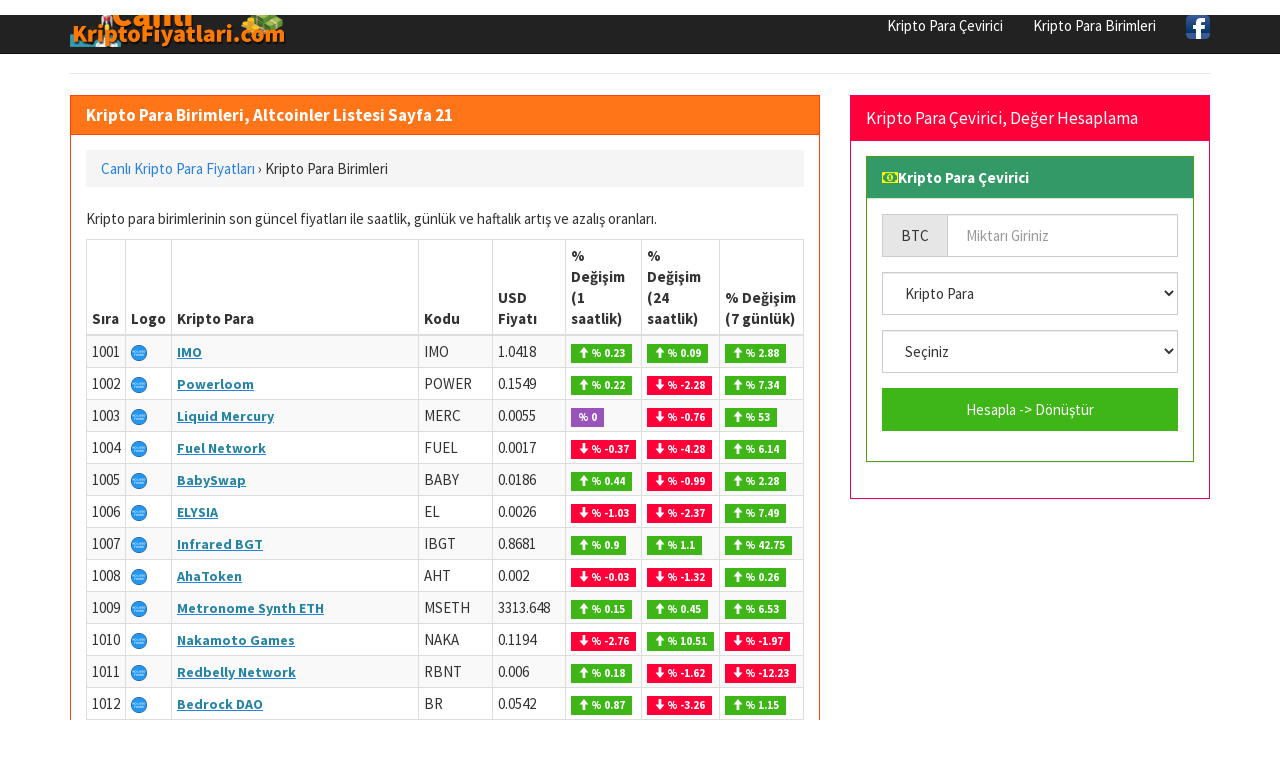

--- FILE ---
content_type: text/html; charset=utf-8
request_url: https://www.canlikriptofiyatlari.com/kripto-para-birimleri-listesi-sayfa21.html
body_size: 198830
content:
<!DOCTYPE html>
<html lang="tr-TR" prefix="og: http://ogp.me/ns#" prefix="og: http://ogp.me/ns#">
<head>
<title>Kripto Para Birimleri, Altcoinler Listesi Sayfa 21</title>
<meta name="description" content="Kripto Para Birimleri, Altcoinler Listesi Sayfa 21, Tüm Alt Coin Fiyatları, Anlık Güncel Coin Fiyatları ve Coin BTC Değerleri"/>
<meta name="keywords" content="kripto, para, birimleri, digital, sanal, paralar"/>
<meta charset="utf-8"/>
<meta name="author" content="www.canlikriptofiyatlari.com"/>
<meta name="copyright" content="(c) 2018 CanliKriptoFiyatlari.com All rights reserved." />
<meta name="robots" content="index,follow" />
<meta name="googlebot" content="index,follow" />
<meta name="robots" content="NOODP"/>
<meta name="distribution" content="global"/>
<meta name="revisit-after" content="1 days" />
<meta http-equiv="X-UA-Compatible" content="IE=edge">
<meta name="viewport" content="width=device-width, initial-scale=1">
<meta name="content-language" content="tr" />
<meta name="language" content="Turkish" />
<link rel="canonical" href="https://www.canlikriptofiyatlari.com/kripto-para-birimleri-listesi-sayfa21.html" />
<meta name="author" content="canlikriptofiyatlari.com">
<meta property="og:site_name" content="Canlı Kripto Para Fiyatları" />
<meta property="og:locale" content="tr_TR" />
<meta proprery="og:title" content="Kripto Para Birimleri, Altcoinler Listesi Sayfa 21" />
<meta proprery="og:description" content="Kripto Para Birimleri, Altcoinler Listesi Sayfa 21, Tüm Alt Coin Fiyatları, Anlık Güncel Coin Fiyatları ve Coin BTC Değerleri" />
<meta property="og:image" content="https://www.canlikriptofiyatlari.com/images/dpb-sosyal.jpg" />
<meta property="og:url" content="https://www.canlikriptofiyatlari.com/kripto-para-birimleri-listesi-sayfa21.html"/>
<meta property="og:type" content="website" />
<script src="//ajax.googleapis.com/ajax/libs/jquery/1.11.1/jquery.min.js"></script>
<link rel="stylesheet" href="css/bootstrap.min.css">
<link rel="stylesheet" href="//maxcdn.bootstrapcdn.com/font-awesome/4.3.0/css/font-awesome.min.css">
<link rel="stylesheet" href="css/style.css">
<link rel="stylesheet" href="css/flagm.css">
<!--[if lt IE 9]>
  <script src="https://oss.maxcdn.com/html5shiv/3.7.2/html5shiv.min.js"></script>
  <script src="https://oss.maxcdn.com/respond/1.4.2/respond.min.js"></script>
<![endif]-->
<link rel="apple-touch-icon" sizes="57x57" href="/apple-icon-57x57.png">
<link rel="apple-touch-icon" sizes="60x60" href="/apple-icon-60x60.png">
<link rel="apple-touch-icon" sizes="72x72" href="/apple-icon-72x72.png">
<link rel="apple-touch-icon" sizes="76x76" href="/apple-icon-76x76.png">
<link rel="apple-touch-icon" sizes="114x114" href="/apple-icon-114x114.png">
<link rel="apple-touch-icon" sizes="120x120" href="/apple-icon-120x120.png">
<link rel="apple-touch-icon" sizes="144x144" href="/apple-icon-144x144.png">
<link rel="apple-touch-icon" sizes="152x152" href="/apple-icon-152x152.png">
<link rel="apple-touch-icon" sizes="180x180" href="/apple-icon-180x180.png">
<link rel="icon" type="image/png" sizes="192x192"  href="/android-icon-192x192.png">
<link rel="icon" type="image/png" sizes="32x32" href="/favicon-32x32.png">
<link rel="icon" type="image/png" sizes="96x96" href="/favicon-96x96.png">
<link rel="icon" type="image/png" sizes="16x16" href="/favicon-16x16.png">
<link rel="manifest" href="/manifest.json">
<meta name="msapplication-TileColor" content="#ffffff">
<meta name="msapplication-TileImage" content="/ms-icon-144x144.png">
<meta name="theme-color" content="#ffffff"></head>
<body>
<script type="text/javascript">if (top.location!= self.location) {top.location = self.location.href;}</script>
<div class="container">

   <div class="navbar navbar-default navbar-fixed-top">
      <div class="container">
        <div class="navbar-header">
          <a class="pull-left" href="http://www.canlikriptofiyatlari.com" title="Canlı Kripto Para Fiyatları"><img src="images/logo.png" class="img-responsive" alt="Canlı Kripto Para Fiyatları"/></a>
          <button class="navbar-toggle" type="button" data-toggle="collapse" data-target="#navbar-main">
            <span class="icon-bar"></span>
            <span class="icon-bar"></span>
            <span class="icon-bar"></span>
          </button>
        </div>
        <div class="navbar-collapse collapse" id="navbar-main">


      
          <ul class="nav navbar-nav navbar-right">
           
            <li><a href="kripto-para-cevirici.php" title="Kripto Para Çevirici">Kripto Para Çevirici</a></li>
            <li><a href="kripto-para-birimleri.php" title="Kripto Para Birimleri">Kripto Para Birimleri</a></li>

            <li><a href="https://fb.me/canlikriptoparafiyatlari" target="_blank" rel="nofollow"><img src="images/facebook1.png" alt="Canlı Kripto Para Fiyatları Facebook Sayfası" width="24" height="24" /></a></li>
 
          </ul>

        </div>
      </div>
    </div>
<br />


<div class="bs-docs-section clearfix">
<div class="row">
  <div class="col-lg-12">
    <div class="page-header">


      
    </div>

<div class="row">

  <div class="col-lg-8">

      <div class="panel panel-warning">
        <div class="panel-heading">
          <h1 class="panel-title whiteTitle">Kripto Para Birimleri, Altcoinler Listesi Sayfa 21</h1>
        </div>
        <div class="panel-body">
<!-- AddThis Button BEGIN -->
<div class="addthis_toolbox addthis_default_style ">
<a class="addthis_button_facebook_like" fb:like:layout="button_count"></a>
<a class="addthis_button_tweet"></a>
<a class="addthis_button_google_plusone" g:plusone:size="medium"></a>
<a class="addthis_counter addthis_pill_style"></a>
</div>
<script type="text/javascript" src="https://s7.addthis.com/js/250/addthis_widget.js#pubid=ra-5bfd599d1946de0d"></script>
<!-- AddThis Button END --><p class="breadcrumb text-left"><span itemscope itemtype="http://data-vocabulary.org/Breadcrumb"> <a href="http://www.canlikriptofiyatlari.com" title="Canlı Kripto Para Fiyatları" itemprop="url"><span itemprop="title">Canlı Kripto Para Fiyatları</span></a> › </span>Kripto Para Birimleri</p>

<p>
Kripto para birimlerinin son güncel fiyatları ile saatlik, günlük ve haftalık artış ve azalış oranları.
</p>

<link rel="stylesheet" type="text/css" href="/css/crypto.css"/>

<div>
<table class="table col-md-12 table-bordered table-striped table-hover table-condensed cf">
	<thead>
    <tr>
    <th>Sıra</th>
    <th>Logo</th>
    <th>Kripto Para</th>
    <th>Kodu</th>
    <th>USD Fiyatı</th>
    <th class="hidden-xs hidden-sm">% Değişim<br /> (1 saatlik)</th>
    <th class="hidden-xs hidden-sm">% Değişim<br /> (24 saatlik)</th>
    <th class="hidden-xs hidden-sm">% Değişim<br /> (7 günlük)</th>
    </tr>
    </thead>
    <tbody>

   <tr>
    <td>1001</td>
    <td><img src="./images/coins/16x16/imo.png" width="16" height="16" alt="IMO IMO" title="IMO IMO"/> </td>
    <td><a href="imo5-imo-fiyati.html" title="IMO Fiyatı Kaç Oldu, IMO Kaç Dolar"><b><span class="d-blue">IMO</span></b></a>    
</td>
    <td>IMO</td>
    <td>1.0418</td>
    <td class="hidden-xs hidden-sm"><span class="label label-success huge6"><span class="glyphicon glyphicon-arrow-up"></span> % 0.23</span></td>
    <td class="hidden-xs hidden-sm"><span class="label label-success huge6"><span class="glyphicon glyphicon-arrow-up"></span> % 0.09</span></td>
    <td class="hidden-xs hidden-sm"><span class="label label-success huge6"><span class="glyphicon glyphicon-arrow-up"></span> % 2.88</span></td>
   </tr>   <tr>
    <td>1002</td>
    <td><img src="./images/coins/16x16/powerloom.png" width="16" height="16" alt="Powerloom POWER" title="Powerloom POWER"/> </td>
    <td><a href="power-powerloom-fiyati.html" title="Powerloom Fiyatı Kaç Oldu, POWER Kaç Dolar"><b><span class="d-blue">Powerloom</span></b></a>    
</td>
    <td>POWER</td>
    <td>0.1549</td>
    <td class="hidden-xs hidden-sm"><span class="label label-success huge6"><span class="glyphicon glyphicon-arrow-up"></span> % 0.22</span></td>
    <td class="hidden-xs hidden-sm"><span class="label label-danger huge6"><span class="glyphicon glyphicon-arrow-down"></span> % -2.28</span></td>
    <td class="hidden-xs hidden-sm"><span class="label label-success huge6"><span class="glyphicon glyphicon-arrow-up"></span> % 7.34</span></td>
   </tr>   <tr>
    <td>1003</td>
    <td><img src="./images/coins/16x16/liquid-mercury.png" width="16" height="16" alt="Liquid Mercury MERC" title="Liquid Mercury MERC"/> </td>
    <td><a href="merc-liquid-mercury-fiyati.html" title="Liquid Mercury Fiyatı Kaç Oldu, MERC Kaç Dolar"><b><span class="d-blue">Liquid Mercury</span></b></a>    
</td>
    <td>MERC</td>
    <td>0.0055</td>
    <td class="hidden-xs hidden-sm"><span class="label label-info huge6">% 0</span></td>
    <td class="hidden-xs hidden-sm"><span class="label label-danger huge6"><span class="glyphicon glyphicon-arrow-down"></span> % -0.76</span></td>
    <td class="hidden-xs hidden-sm"><span class="label label-success huge6"><span class="glyphicon glyphicon-arrow-up"></span> % 53</span></td>
   </tr>   <tr>
    <td>1004</td>
    <td><img src="./images/coins/16x16/fuel-network.png" width="16" height="16" alt="Fuel Network FUEL" title="Fuel Network FUEL"/> </td>
    <td><a href="fuel-fuel-network-fiyati.html" title="Fuel Network Fiyatı Kaç Oldu, FUEL Kaç Dolar"><b><span class="d-blue">Fuel Network</span></b></a>    
</td>
    <td>FUEL</td>
    <td>0.0017</td>
    <td class="hidden-xs hidden-sm"><span class="label label-danger huge6"><span class="glyphicon glyphicon-arrow-down"></span> % -0.37</span></td>
    <td class="hidden-xs hidden-sm"><span class="label label-danger huge6"><span class="glyphicon glyphicon-arrow-down"></span> % -4.28</span></td>
    <td class="hidden-xs hidden-sm"><span class="label label-success huge6"><span class="glyphicon glyphicon-arrow-up"></span> % 6.14</span></td>
   </tr>   <tr>
    <td>1005</td>
    <td><img src="./images/coins/16x16/babyswap.png" width="16" height="16" alt="BabySwap BABY" title="BabySwap BABY"/> </td>
    <td><a href="baby-babyswap-fiyati.html" title="BabySwap Fiyatı Kaç Oldu, BABY Kaç Dolar"><b><span class="d-blue">BabySwap</span></b></a>    
</td>
    <td>BABY</td>
    <td>0.0186</td>
    <td class="hidden-xs hidden-sm"><span class="label label-success huge6"><span class="glyphicon glyphicon-arrow-up"></span> % 0.44</span></td>
    <td class="hidden-xs hidden-sm"><span class="label label-danger huge6"><span class="glyphicon glyphicon-arrow-down"></span> % -0.99</span></td>
    <td class="hidden-xs hidden-sm"><span class="label label-success huge6"><span class="glyphicon glyphicon-arrow-up"></span> % 2.28</span></td>
   </tr>   <tr>
    <td>1006</td>
    <td><img src="./images/coins/16x16/elysia.png" width="16" height="16" alt="ELYSIA EL" title="ELYSIA EL"/> </td>
    <td><a href="el-elysia-fiyati.html" title="ELYSIA Fiyatı Kaç Oldu, EL Kaç Dolar"><b><span class="d-blue">ELYSIA</span></b></a>    
</td>
    <td>EL</td>
    <td>0.0026</td>
    <td class="hidden-xs hidden-sm"><span class="label label-danger huge6"><span class="glyphicon glyphicon-arrow-down"></span> % -1.03</span></td>
    <td class="hidden-xs hidden-sm"><span class="label label-danger huge6"><span class="glyphicon glyphicon-arrow-down"></span> % -2.37</span></td>
    <td class="hidden-xs hidden-sm"><span class="label label-success huge6"><span class="glyphicon glyphicon-arrow-up"></span> % 7.49</span></td>
   </tr>   <tr>
    <td>1007</td>
    <td><img src="./images/coins/16x16/infrared-bgt.png" width="16" height="16" alt="Infrared BGT IBGT" title="Infrared BGT IBGT"/> </td>
    <td><a href="ibgt-infrared-bgt-fiyati.html" title="Infrared BGT Fiyatı Kaç Oldu, IBGT Kaç Dolar"><b><span class="d-blue">Infrared BGT</span></b></a>    
</td>
    <td>IBGT</td>
    <td>0.8681</td>
    <td class="hidden-xs hidden-sm"><span class="label label-success huge6"><span class="glyphicon glyphicon-arrow-up"></span> % 0.9</span></td>
    <td class="hidden-xs hidden-sm"><span class="label label-success huge6"><span class="glyphicon glyphicon-arrow-up"></span> % 1.1</span></td>
    <td class="hidden-xs hidden-sm"><span class="label label-success huge6"><span class="glyphicon glyphicon-arrow-up"></span> % 42.75</span></td>
   </tr>   <tr>
    <td>1008</td>
    <td><img src="./images/coins/16x16/ahatoken.png" width="16" height="16" alt="AhaToken AHT" title="AhaToken AHT"/> </td>
    <td><a href="aht-ahatoken-fiyati.html" title="AhaToken Fiyatı Kaç Oldu, AHT Kaç Dolar"><b><span class="d-blue">AhaToken</span></b></a>    
</td>
    <td>AHT</td>
    <td>0.002</td>
    <td class="hidden-xs hidden-sm"><span class="label label-danger huge6"><span class="glyphicon glyphicon-arrow-down"></span> % -0.03</span></td>
    <td class="hidden-xs hidden-sm"><span class="label label-danger huge6"><span class="glyphicon glyphicon-arrow-down"></span> % -1.32</span></td>
    <td class="hidden-xs hidden-sm"><span class="label label-success huge6"><span class="glyphicon glyphicon-arrow-up"></span> % 0.26</span></td>
   </tr>   <tr>
    <td>1009</td>
    <td><img src="./images/coins/16x16/metronome-synth-eth.png" width="16" height="16" alt="Metronome Synth ETH MSETH" title="Metronome Synth ETH MSETH"/> </td>
    <td><a href="mseth-metronome-synth-eth-fiyati.html" title="Metronome Synth ETH Fiyatı Kaç Oldu, MSETH Kaç Dolar"><b><span class="d-blue">Metronome Synth ETH</span></b></a>    
</td>
    <td>MSETH</td>
    <td>3313.648</td>
    <td class="hidden-xs hidden-sm"><span class="label label-success huge6"><span class="glyphicon glyphicon-arrow-up"></span> % 0.15</span></td>
    <td class="hidden-xs hidden-sm"><span class="label label-success huge6"><span class="glyphicon glyphicon-arrow-up"></span> % 0.45</span></td>
    <td class="hidden-xs hidden-sm"><span class="label label-success huge6"><span class="glyphicon glyphicon-arrow-up"></span> % 6.53</span></td>
   </tr>   <tr>
    <td>1010</td>
    <td><img src="./images/coins/16x16/nakamoto-games.png" width="16" height="16" alt="Nakamoto Games NAKA" title="Nakamoto Games NAKA"/> </td>
    <td><a href="naka-nakamoto-games-fiyati.html" title="Nakamoto Games Fiyatı Kaç Oldu, NAKA Kaç Dolar"><b><span class="d-blue">Nakamoto Games</span></b></a>    
</td>
    <td>NAKA</td>
    <td>0.1194</td>
    <td class="hidden-xs hidden-sm"><span class="label label-danger huge6"><span class="glyphicon glyphicon-arrow-down"></span> % -2.76</span></td>
    <td class="hidden-xs hidden-sm"><span class="label label-success huge6"><span class="glyphicon glyphicon-arrow-up"></span> % 10.51</span></td>
    <td class="hidden-xs hidden-sm"><span class="label label-danger huge6"><span class="glyphicon glyphicon-arrow-down"></span> % -1.97</span></td>
   </tr>   <tr>
    <td>1011</td>
    <td><img src="./images/coins/16x16/redbelly-network.png" width="16" height="16" alt="Redbelly Network RBNT" title="Redbelly Network RBNT"/> </td>
    <td><a href="rbnt-redbelly-network-fiyati.html" title="Redbelly Network Fiyatı Kaç Oldu, RBNT Kaç Dolar"><b><span class="d-blue">Redbelly Network</span></b></a>    
</td>
    <td>RBNT</td>
    <td>0.006</td>
    <td class="hidden-xs hidden-sm"><span class="label label-success huge6"><span class="glyphicon glyphicon-arrow-up"></span> % 0.18</span></td>
    <td class="hidden-xs hidden-sm"><span class="label label-danger huge6"><span class="glyphicon glyphicon-arrow-down"></span> % -1.62</span></td>
    <td class="hidden-xs hidden-sm"><span class="label label-danger huge6"><span class="glyphicon glyphicon-arrow-down"></span> % -12.23</span></td>
   </tr>   <tr>
    <td>1012</td>
    <td><img src="./images/coins/16x16/bedrock-dao.png" width="16" height="16" alt="Bedrock DAO BR" title="Bedrock DAO BR"/> </td>
    <td><a href="br-bedrock-dao-fiyati.html" title="Bedrock DAO Fiyatı Kaç Oldu, BR Kaç Dolar"><b><span class="d-blue">Bedrock DAO</span></b></a>    
</td>
    <td>BR</td>
    <td>0.0542</td>
    <td class="hidden-xs hidden-sm"><span class="label label-success huge6"><span class="glyphicon glyphicon-arrow-up"></span> % 0.87</span></td>
    <td class="hidden-xs hidden-sm"><span class="label label-danger huge6"><span class="glyphicon glyphicon-arrow-down"></span> % -3.26</span></td>
    <td class="hidden-xs hidden-sm"><span class="label label-success huge6"><span class="glyphicon glyphicon-arrow-up"></span> % 1.15</span></td>
   </tr>   <tr>
    <td>1013</td>
    <td><img src="./images/coins/16x16/xborg.png" width="16" height="16" alt="XBorg XBG" title="XBorg XBG"/> </td>
    <td><a href="xbg-xborg-fiyati.html" title="XBorg Fiyatı Kaç Oldu, XBG Kaç Dolar"><b><span class="d-blue">XBorg</span></b></a>    
</td>
    <td>XBG</td>
    <td>0.0528</td>
    <td class="hidden-xs hidden-sm"><span class="label label-success huge6"><span class="glyphicon glyphicon-arrow-up"></span> % 0.36</span></td>
    <td class="hidden-xs hidden-sm"><span class="label label-danger huge6"><span class="glyphicon glyphicon-arrow-down"></span> % -0.88</span></td>
    <td class="hidden-xs hidden-sm"><span class="label label-danger huge6"><span class="glyphicon glyphicon-arrow-down"></span> % -2.83</span></td>
   </tr>   <tr>
    <td>1014</td>
    <td><img src="./images/coins/16x16/platon-network.png" width="16" height="16" alt="PlatON Network LAT" title="PlatON Network LAT"/> </td>
    <td><a href="lat-platon-network-fiyati.html" title="PlatON Network Fiyatı Kaç Oldu, LAT Kaç Dolar"><b><span class="d-blue">PlatON Network</span></b></a>    
</td>
    <td>LAT</td>
    <td>0.0021</td>
    <td class="hidden-xs hidden-sm"><span class="label label-danger huge6"><span class="glyphicon glyphicon-arrow-down"></span> % -0.54</span></td>
    <td class="hidden-xs hidden-sm"><span class="label label-danger huge6"><span class="glyphicon glyphicon-arrow-down"></span> % -2.88</span></td>
    <td class="hidden-xs hidden-sm"><span class="label label-danger huge6"><span class="glyphicon glyphicon-arrow-down"></span> % -3.44</span></td>
   </tr>   <tr>
    <td>1015</td>
    <td><img src="./images/coins/16x16/roam.png" width="16" height="16" alt="Roam ROAM" title="Roam ROAM"/> </td>
    <td><a href="roam-roam-fiyati.html" title="Roam Fiyatı Kaç Oldu, ROAM Kaç Dolar"><b><span class="d-blue">Roam</span></b></a>    
</td>
    <td>ROAM</td>
    <td>0.0405</td>
    <td class="hidden-xs hidden-sm"><span class="label label-danger huge6"><span class="glyphicon glyphicon-arrow-down"></span> % -0.19</span></td>
    <td class="hidden-xs hidden-sm"><span class="label label-danger huge6"><span class="glyphicon glyphicon-arrow-down"></span> % -6.47</span></td>
    <td class="hidden-xs hidden-sm"><span class="label label-danger huge6"><span class="glyphicon glyphicon-arrow-down"></span> % -21.27</span></td>
   </tr>   <tr>
    <td>1016</td>
    <td><img src="./images/coins/16x16/my-master-war.png" width="16" height="16" alt="My Master War MAT" title="My Master War MAT"/> </td>
    <td><a href="mat-my-master-war-fiyati.html" title="My Master War Fiyatı Kaç Oldu, MAT Kaç Dolar"><b><span class="d-blue">My Master War</span></b></a>    
</td>
    <td>MAT</td>
    <td>0.1214</td>
    <td class="hidden-xs hidden-sm"><span class="label label-danger huge6"><span class="glyphicon glyphicon-arrow-down"></span> % -2.07</span></td>
    <td class="hidden-xs hidden-sm"><span class="label label-success huge6"><span class="glyphicon glyphicon-arrow-up"></span> % 1.41</span></td>
    <td class="hidden-xs hidden-sm"><span class="label label-danger huge6"><span class="glyphicon glyphicon-arrow-down"></span> % -11.68</span></td>
   </tr>   <tr>
    <td>1017</td>
    <td><img src="./images/coins/16x16/sudeng.png" width="16" height="16" alt="sudeng HIPPO" title="sudeng HIPPO"/> </td>
    <td><a href="hippo-sudeng-fiyati.html" title="sudeng Fiyatı Kaç Oldu, HIPPO Kaç Dolar"><b><span class="d-blue">sudeng</span></b></a>    
</td>
    <td>HIPPO</td>
    <td>0.0011</td>
    <td class="hidden-xs hidden-sm"><span class="label label-success huge6"><span class="glyphicon glyphicon-arrow-up"></span> % 2.17</span></td>
    <td class="hidden-xs hidden-sm"><span class="label label-danger huge6"><span class="glyphicon glyphicon-arrow-down"></span> % -0.5</span></td>
    <td class="hidden-xs hidden-sm"><span class="label label-danger huge6"><span class="glyphicon glyphicon-arrow-down"></span> % -7.21</span></td>
   </tr>   <tr>
    <td>1018</td>
    <td><img src="./images/coins/16x16/goplus.png" width="16" height="16" alt="GoPlus GPS" title="GoPlus GPS"/> </td>
    <td><a href="gps1-goplus-fiyati.html" title="GoPlus Fiyatı Kaç Oldu, GPS Kaç Dolar"><b><span class="d-blue">GoPlus</span></b></a>    
</td>
    <td>GPS</td>
    <td>0.0062</td>
    <td class="hidden-xs hidden-sm"><span class="label label-success huge6"><span class="glyphicon glyphicon-arrow-up"></span> % 0.57</span></td>
    <td class="hidden-xs hidden-sm"><span class="label label-success huge6"><span class="glyphicon glyphicon-arrow-up"></span> % 2.32</span></td>
    <td class="hidden-xs hidden-sm"><span class="label label-danger huge6"><span class="glyphicon glyphicon-arrow-down"></span> % -2.99</span></td>
   </tr>   <tr>
    <td>1019</td>
    <td><img src="./images/coins/16x16/cryptotradingfund.png" width="16" height="16" alt="CryptoTradingFund CTF" title="CryptoTradingFund CTF"/> </td>
    <td><a href="ctf-cryptotradingfund-fiyati.html" title="CryptoTradingFund Fiyatı Kaç Oldu, CTF Kaç Dolar"><b><span class="d-blue">CryptoTradingFund</span></b></a>    
</td>
    <td>CTF</td>
    <td>0.0935</td>
    <td class="hidden-xs hidden-sm"><span class="label label-success huge6"><span class="glyphicon glyphicon-arrow-up"></span> % 0.04</span></td>
    <td class="hidden-xs hidden-sm"><span class="label label-danger huge6"><span class="glyphicon glyphicon-arrow-down"></span> % -0.89</span></td>
    <td class="hidden-xs hidden-sm"><span class="label label-danger huge6"><span class="glyphicon glyphicon-arrow-down"></span> % -8.53</span></td>
   </tr>   <tr>
    <td>1020</td>
    <td><img src="./images/coins/16x16/core-coin.png" width="16" height="16" alt="Core Coin XCB" title="Core Coin XCB"/> </td>
    <td><a href="xcb-core-coin-fiyati.html" title="Core Coin Fiyatı Kaç Oldu, XCB Kaç Dolar"><b><span class="d-blue">Core Coin</span></b></a>    
</td>
    <td>XCB</td>
    <td>0.1551</td>
    <td class="hidden-xs hidden-sm"><span class="label label-success huge6"><span class="glyphicon glyphicon-arrow-up"></span> % 0.01</span></td>
    <td class="hidden-xs hidden-sm"><span class="label label-success huge6"><span class="glyphicon glyphicon-arrow-up"></span> % 3.1</span></td>
    <td class="hidden-xs hidden-sm"><span class="label label-success huge6"><span class="glyphicon glyphicon-arrow-up"></span> % 138.73</span></td>
   </tr>   <tr>
    <td>1021</td>
    <td><img src="./images/coins/16x16/splintershards.png" width="16" height="16" alt="Splintershards SPS" title="Splintershards SPS"/> </td>
    <td><a href="sps-splintershards-fiyati.html" title="Splintershards Fiyatı Kaç Oldu, SPS Kaç Dolar"><b><span class="d-blue">Splintershards</span></b></a>    
</td>
    <td>SPS</td>
    <td>0.0084</td>
    <td class="hidden-xs hidden-sm"><span class="label label-success huge6"><span class="glyphicon glyphicon-arrow-up"></span> % 0.22</span></td>
    <td class="hidden-xs hidden-sm"><span class="label label-danger huge6"><span class="glyphicon glyphicon-arrow-down"></span> % -0.04</span></td>
    <td class="hidden-xs hidden-sm"><span class="label label-success huge6"><span class="glyphicon glyphicon-arrow-up"></span> % 3.31</span></td>
   </tr>   <tr>
    <td>1022</td>
    <td><img src="./images/coins/16x16/rally.png" width="16" height="16" alt="Rally RALLY" title="Rally RALLY"/> </td>
    <td><a href="rally2-rally-fiyati.html" title="Rally Fiyatı Kaç Oldu, RALLY Kaç Dolar"><b><span class="d-blue">Rally</span></b></a>    
</td>
    <td>RALLY</td>
    <td>0.0021</td>
    <td class="hidden-xs hidden-sm"><span class="label label-success huge6"><span class="glyphicon glyphicon-arrow-up"></span> % 0.2</span></td>
    <td class="hidden-xs hidden-sm"><span class="label label-success huge6"><span class="glyphicon glyphicon-arrow-up"></span> % 6.26</span></td>
    <td class="hidden-xs hidden-sm"><span class="label label-danger huge6"><span class="glyphicon glyphicon-arrow-down"></span> % -11.54</span></td>
   </tr>   <tr>
    <td>1023</td>
    <td><img src="./images/coins/16x16/aspecta.png" width="16" height="16" alt="Aspecta ASP" title="Aspecta ASP"/> </td>
    <td><a href="asp-aspecta-fiyati.html" title="Aspecta Fiyatı Kaç Oldu, ASP Kaç Dolar"><b><span class="d-blue">Aspecta</span></b></a>    
</td>
    <td>ASP</td>
    <td>0.0483</td>
    <td class="hidden-xs hidden-sm"><span class="label label-success huge6"><span class="glyphicon glyphicon-arrow-up"></span> % 0.15</span></td>
    <td class="hidden-xs hidden-sm"><span class="label label-danger huge6"><span class="glyphicon glyphicon-arrow-down"></span> % -1.05</span></td>
    <td class="hidden-xs hidden-sm"><span class="label label-success huge6"><span class="glyphicon glyphicon-arrow-up"></span> % 3.46</span></td>
   </tr>   <tr>
    <td>1024</td>
    <td><img src="./images/coins/16x16/as-roma-fan-token.png" width="16" height="16" alt="AS Roma Fan Token ASR" title="AS Roma Fan Token ASR"/> </td>
    <td><a href="asr-as-roma-fiyati.html" title="AS Roma Fan Token Fiyatı Kaç Oldu, ASR Kaç Dolar"><b><span class="d-blue">AS Roma Fan Token</span></b></a>    
</td>
    <td>ASR</td>
    <td>1.7492</td>
    <td class="hidden-xs hidden-sm"><span class="label label-danger huge6"><span class="glyphicon glyphicon-arrow-down"></span> % -0.16</span></td>
    <td class="hidden-xs hidden-sm"><span class="label label-danger huge6"><span class="glyphicon glyphicon-arrow-down"></span> % -2.65</span></td>
    <td class="hidden-xs hidden-sm"><span class="label label-success huge6"><span class="glyphicon glyphicon-arrow-up"></span> % 11.52</span></td>
   </tr>   <tr>
    <td>1025</td>
    <td><img src="./images/coins/16x16/vitadao.png" width="16" height="16" alt="VitaDAO VITA" title="VitaDAO VITA"/> </td>
    <td><a href="vita-vitadao-fiyati.html" title="VitaDAO Fiyatı Kaç Oldu, VITA Kaç Dolar"><b><span class="d-blue">VitaDAO</span></b></a>    
</td>
    <td>VITA</td>
    <td>0.4628</td>
    <td class="hidden-xs hidden-sm"><span class="label label-danger huge6"><span class="glyphicon glyphicon-arrow-down"></span> % -0.07</span></td>
    <td class="hidden-xs hidden-sm"><span class="label label-success huge6"><span class="glyphicon glyphicon-arrow-up"></span> % 5.18</span></td>
    <td class="hidden-xs hidden-sm"><span class="label label-success huge6"><span class="glyphicon glyphicon-arrow-up"></span> % 5</span></td>
   </tr>   <tr>
    <td>1026</td>
    <td><img src="./images/coins/16x16/not-in-employment,-education,-or-trainin.png" width="16" height="16" alt="Not in Employment, Education, or Trainin NEET" title="Not in Employment, Education, or Trainin NEET"/> </td>
    <td><a href="neet1-not-in-employment-education-or-training-fiyati.html" title="Not in Employment, Education, or Trainin Fiyatı Kaç Oldu, NEET Kaç Dolar"><b><span class="d-blue">Not in Employment, Education, or Trainin</span></b></a>    
</td>
    <td>NEET</td>
    <td>0.011</td>
    <td class="hidden-xs hidden-sm"><span class="label label-danger huge6"><span class="glyphicon glyphicon-arrow-down"></span> % -1.66</span></td>
    <td class="hidden-xs hidden-sm"><span class="label label-danger huge6"><span class="glyphicon glyphicon-arrow-down"></span> % -8.73</span></td>
    <td class="hidden-xs hidden-sm"><span class="label label-danger huge6"><span class="glyphicon glyphicon-arrow-down"></span> % -20.32</span></td>
   </tr>   <tr>
    <td>1027</td>
    <td><img src="./images/coins/16x16/ava-ai.png" width="16" height="16" alt="Ava AI AVASOL" title="Ava AI AVASOL"/> </td>
    <td><a href="avasol-ava-ai-fiyati.html" title="Ava AI Fiyatı Kaç Oldu, AVASOL Kaç Dolar"><b><span class="d-blue">Ava AI</span></b></a>    
</td>
    <td>AVASOL</td>
    <td>0.011</td>
    <td class="hidden-xs hidden-sm"><span class="label label-success huge6"><span class="glyphicon glyphicon-arrow-up"></span> % 0.7</span></td>
    <td class="hidden-xs hidden-sm"><span class="label label-danger huge6"><span class="glyphicon glyphicon-arrow-down"></span> % -2.16</span></td>
    <td class="hidden-xs hidden-sm"><span class="label label-success huge6"><span class="glyphicon glyphicon-arrow-up"></span> % 3.08</span></td>
   </tr>   <tr>
    <td>1028</td>
    <td><img src="./images/coins/16x16/mythos.png" width="16" height="16" alt="Mythos MYTH" title="Mythos MYTH"/> </td>
    <td><a href="myth-mythos-fiyati.html" title="Mythos Fiyatı Kaç Oldu, MYTH Kaç Dolar"><b><span class="d-blue">Mythos</span></b></a>    
</td>
    <td>MYTH</td>
    <td>0.0138</td>
    <td class="hidden-xs hidden-sm"><span class="label label-success huge6"><span class="glyphicon glyphicon-arrow-up"></span> % 0.12</span></td>
    <td class="hidden-xs hidden-sm"><span class="label label-danger huge6"><span class="glyphicon glyphicon-arrow-down"></span> % -1.65</span></td>
    <td class="hidden-xs hidden-sm"><span class="label label-danger huge6"><span class="glyphicon glyphicon-arrow-down"></span> % -15.34</span></td>
   </tr>   <tr>
    <td>1029</td>
    <td><img src="./images/coins/16x16/access-protocol.png" width="16" height="16" alt="Access Protocol ACS" title="Access Protocol ACS"/> </td>
    <td><a href="acs-access-protocol-fiyati.html" title="Access Protocol Fiyatı Kaç Oldu, ACS Kaç Dolar"><b><span class="d-blue">Access Protocol</span></b></a>    
</td>
    <td>ACS</td>
    <td>0.0003</td>
    <td class="hidden-xs hidden-sm"><span class="label label-danger huge6"><span class="glyphicon glyphicon-arrow-down"></span> % -1.15</span></td>
    <td class="hidden-xs hidden-sm"><span class="label label-danger huge6"><span class="glyphicon glyphicon-arrow-down"></span> % -1.67</span></td>
    <td class="hidden-xs hidden-sm"><span class="label label-danger huge6"><span class="glyphicon glyphicon-arrow-down"></span> % -2.21</span></td>
   </tr>   <tr>
    <td>1030</td>
    <td><img src="./images/coins/16x16/paris-saint-germain-fan-token.png" width="16" height="16" alt="Paris Saint-Germain Fan Token PSG" title="Paris Saint-Germain Fan Token PSG"/> </td>
    <td><a href="psg-paris-saint-germain-fan-token-fiyati.html" title="Paris Saint-Germain Fan Token Fiyatı Kaç Oldu, PSG Kaç Dolar"><b><span class="d-blue">Paris Saint-Germain Fan Token</span></b></a>    
</td>
    <td>PSG</td>
    <td>0.896</td>
    <td class="hidden-xs hidden-sm"><span class="label label-danger huge6"><span class="glyphicon glyphicon-arrow-down"></span> % -0.33</span></td>
    <td class="hidden-xs hidden-sm"><span class="label label-danger huge6"><span class="glyphicon glyphicon-arrow-down"></span> % -0.54</span></td>
    <td class="hidden-xs hidden-sm"><span class="label label-success huge6"><span class="glyphicon glyphicon-arrow-up"></span> % 2.64</span></td>
   </tr>   <tr>
    <td>1031</td>
    <td><img src="./images/coins/16x16/amo-coin.png" width="16" height="16" alt="AMO Coin AMO" title="AMO Coin AMO"/> </td>
    <td><a href="amo-amo-coin-fiyati.html" title="AMO Coin Fiyatı Kaç Oldu, AMO Kaç Dolar"><b><span class="d-blue">AMO Coin</span></b></a>    
</td>
    <td>AMO</td>
    <td>0.0006</td>
    <td class="hidden-xs hidden-sm"><span class="label label-success huge6"><span class="glyphicon glyphicon-arrow-up"></span> % 0.45</span></td>
    <td class="hidden-xs hidden-sm"><span class="label label-danger huge6"><span class="glyphicon glyphicon-arrow-down"></span> % -0.1</span></td>
    <td class="hidden-xs hidden-sm"><span class="label label-success huge6"><span class="glyphicon glyphicon-arrow-up"></span> % 0.04</span></td>
   </tr>   <tr>
    <td>1032</td>
    <td><img src="./images/coins/16x16/houdini-swap.png" width="16" height="16" alt="Houdini Swap LOCK" title="Houdini Swap LOCK"/> </td>
    <td><a href="lock-houdini-swap-fiyati.html" title="Houdini Swap Fiyatı Kaç Oldu, LOCK Kaç Dolar"><b><span class="d-blue">Houdini Swap</span></b></a>    
</td>
    <td>LOCK</td>
    <td>0.1148</td>
    <td class="hidden-xs hidden-sm"><span class="label label-danger huge6"><span class="glyphicon glyphicon-arrow-down"></span> % -1.34</span></td>
    <td class="hidden-xs hidden-sm"><span class="label label-success huge6"><span class="glyphicon glyphicon-arrow-up"></span> % 0.21</span></td>
    <td class="hidden-xs hidden-sm"><span class="label label-success huge6"><span class="glyphicon glyphicon-arrow-up"></span> % 6.62</span></td>
   </tr>   <tr>
    <td>1033</td>
    <td><img src="./images/coins/16x16/zkverify.png" width="16" height="16" alt="zkVerify VFY" title="zkVerify VFY"/> </td>
    <td><a href="vfy-zkverify-fiyati.html" title="zkVerify Fiyatı Kaç Oldu, VFY Kaç Dolar"><b><span class="d-blue">zkVerify</span></b></a>    
</td>
    <td>VFY</td>
    <td>0.0325</td>
    <td class="hidden-xs hidden-sm"><span class="label label-success huge6"><span class="glyphicon glyphicon-arrow-up"></span> % 2.9</span></td>
    <td class="hidden-xs hidden-sm"><span class="label label-success huge6"><span class="glyphicon glyphicon-arrow-up"></span> % 8.43</span></td>
    <td class="hidden-xs hidden-sm"><span class="label label-success huge6"><span class="glyphicon glyphicon-arrow-up"></span> % 15.96</span></td>
   </tr>   <tr>
    <td>1034</td>
    <td><img src="./images/coins/16x16/fartboy.png" width="16" height="16" alt="Fartboy FARTBOY" title="Fartboy FARTBOY"/> </td>
    <td><a href="fartboy-fartboy-fiyati.html" title="Fartboy Fiyatı Kaç Oldu, FARTBOY Kaç Dolar"><b><span class="d-blue">Fartboy</span></b></a>    
</td>
    <td>FARTBOY</td>
    <td>0.0108</td>
    <td class="hidden-xs hidden-sm"><span class="label label-danger huge6"><span class="glyphicon glyphicon-arrow-down"></span> % -0.1</span></td>
    <td class="hidden-xs hidden-sm"><span class="label label-success huge6"><span class="glyphicon glyphicon-arrow-up"></span> % 6.77</span></td>
    <td class="hidden-xs hidden-sm"><span class="label label-danger huge6"><span class="glyphicon glyphicon-arrow-down"></span> % -2.52</span></td>
   </tr>   <tr>
    <td>1035</td>
    <td><img src="./images/coins/16x16/hjmcoin.png" width="16" height="16" alt="HJMCoin HJM" title="HJMCoin HJM"/> </td>
    <td><a href="hjm-hjmcoin-fiyati.html" title="HJMCoin Fiyatı Kaç Oldu, HJM Kaç Dolar"><b><span class="d-blue">HJMCoin</span></b></a>    
</td>
    <td>HJM</td>
    <td>0.0011</td>
    <td class="hidden-xs hidden-sm"><span class="label label-success huge6"><span class="glyphicon glyphicon-arrow-up"></span> % 0.2</span></td>
    <td class="hidden-xs hidden-sm"><span class="label label-success huge6"><span class="glyphicon glyphicon-arrow-up"></span> % 0.46</span></td>
    <td class="hidden-xs hidden-sm"><span class="label label-success huge6"><span class="glyphicon glyphicon-arrow-up"></span> % 6.47</span></td>
   </tr>   <tr>
    <td>1036</td>
    <td><img src="./images/coins/16x16/nkn.png" width="16" height="16" alt="NKN NKN" title="NKN NKN"/> </td>
    <td><a href="nkn-nkn-fiyati.html" title="NKN Fiyatı Kaç Oldu, NKN Kaç Dolar"><b><span class="d-blue">NKN</span></b></a>    
</td>
    <td>NKN</td>
    <td>0.0137</td>
    <td class="hidden-xs hidden-sm"><span class="label label-success huge6"><span class="glyphicon glyphicon-arrow-up"></span> % 0.64</span></td>
    <td class="hidden-xs hidden-sm"><span class="label label-danger huge6"><span class="glyphicon glyphicon-arrow-down"></span> % -2.1</span></td>
    <td class="hidden-xs hidden-sm"><span class="label label-success huge6"><span class="glyphicon glyphicon-arrow-up"></span> % 2.68</span></td>
   </tr>   <tr>
    <td>1037</td>
    <td><img src="./images/coins/16x16/mey-network.png" width="16" height="16" alt="Mey Network MEY" title="Mey Network MEY"/> </td>
    <td><a href="mey-mey-network-fiyati.html" title="Mey Network Fiyatı Kaç Oldu, MEY Kaç Dolar"><b><span class="d-blue">Mey Network</span></b></a>    
</td>
    <td>MEY</td>
    <td>0.1229</td>
    <td class="hidden-xs hidden-sm"><span class="label label-success huge6"><span class="glyphicon glyphicon-arrow-up"></span> % 0.15</span></td>
    <td class="hidden-xs hidden-sm"><span class="label label-success huge6"><span class="glyphicon glyphicon-arrow-up"></span> % 1.29</span></td>
    <td class="hidden-xs hidden-sm"><span class="label label-danger huge6"><span class="glyphicon glyphicon-arrow-down"></span> % -2.82</span></td>
   </tr>   <tr>
    <td>1038</td>
    <td><img src="./images/coins/16x16/six.png" width="16" height="16" alt="SIX SIX" title="SIX SIX"/> </td>
    <td><a href="six-six-fiyati.html" title="SIX Fiyatı Kaç Oldu, SIX Kaç Dolar"><b><span class="d-blue">SIX</span></b></a>    
</td>
    <td>SIX</td>
    <td>0.0127</td>
    <td class="hidden-xs hidden-sm"><span class="label label-success huge6"><span class="glyphicon glyphicon-arrow-up"></span> % 3.15</span></td>
    <td class="hidden-xs hidden-sm"><span class="label label-success huge6"><span class="glyphicon glyphicon-arrow-up"></span> % 4.49</span></td>
    <td class="hidden-xs hidden-sm"><span class="label label-danger huge6"><span class="glyphicon glyphicon-arrow-down"></span> % -0.09</span></td>
   </tr>   <tr>
    <td>1039</td>
    <td><img src="./images/coins/16x16/dao-maker-token.png" width="16" height="16" alt="DAO Maker Token DAO" title="DAO Maker Token DAO"/> </td>
    <td><a href="dao-dao-maker-token-fiyati.html" title="DAO Maker Token Fiyatı Kaç Oldu, DAO Kaç Dolar"><b><span class="d-blue">DAO Maker Token</span></b></a>    
</td>
    <td>DAO</td>
    <td>0.0538</td>
    <td class="hidden-xs hidden-sm"><span class="label label-success huge6"><span class="glyphicon glyphicon-arrow-up"></span> % 0.04</span></td>
    <td class="hidden-xs hidden-sm"><span class="label label-danger huge6"><span class="glyphicon glyphicon-arrow-down"></span> % -0.51</span></td>
    <td class="hidden-xs hidden-sm"><span class="label label-danger huge6"><span class="glyphicon glyphicon-arrow-down"></span> % -0.27</span></td>
   </tr>   <tr>
    <td>1040</td>
    <td><img src="./images/coins/16x16/sundog.png" width="16" height="16" alt="Sundog SUNDOG" title="Sundog SUNDOG"/> </td>
    <td><a href="sundog-sundog-fiyati.html" title="Sundog Fiyatı Kaç Oldu, SUNDOG Kaç Dolar"><b><span class="d-blue">Sundog</span></b></a>    
</td>
    <td>SUNDOG</td>
    <td>0.0106</td>
    <td class="hidden-xs hidden-sm"><span class="label label-danger huge6"><span class="glyphicon glyphicon-arrow-down"></span> % -0.63</span></td>
    <td class="hidden-xs hidden-sm"><span class="label label-danger huge6"><span class="glyphicon glyphicon-arrow-down"></span> % -3.93</span></td>
    <td class="hidden-xs hidden-sm"><span class="label label-danger huge6"><span class="glyphicon glyphicon-arrow-down"></span> % -4.21</span></td>
   </tr>   <tr>
    <td>1041</td>
    <td><img src="./images/coins/16x16/dego-finance.png" width="16" height="16" alt="Dego Finance DEGO" title="Dego Finance DEGO"/> </td>
    <td><a href="dego-degofinance-fiyati.html" title="Dego Finance Fiyatı Kaç Oldu, DEGO Kaç Dolar"><b><span class="d-blue">Dego Finance</span></b></a>    
</td>
    <td>DEGO</td>
    <td>0.5033</td>
    <td class="hidden-xs hidden-sm"><span class="label label-success huge6"><span class="glyphicon glyphicon-arrow-up"></span> % 1.26</span></td>
    <td class="hidden-xs hidden-sm"><span class="label label-danger huge6"><span class="glyphicon glyphicon-arrow-down"></span> % -1.19</span></td>
    <td class="hidden-xs hidden-sm"><span class="label label-danger huge6"><span class="glyphicon glyphicon-arrow-down"></span> % -2.68</span></td>
   </tr>   <tr>
    <td>1042</td>
    <td><img src="./images/coins/16x16/peercoin.png" width="16" height="16" alt="Peercoin PPC" title="Peercoin PPC"/> </td>
    <td><a href="ppc-peercoin-fiyati.html" title="Peercoin Fiyatı Kaç Oldu, PPC Kaç Dolar"><b><span class="d-blue">Peercoin</span></b></a>    
</td>
    <td>PPC</td>
    <td>0.3515</td>
    <td class="hidden-xs hidden-sm"><span class="label label-success huge6"><span class="glyphicon glyphicon-arrow-up"></span> % 0.02</span></td>
    <td class="hidden-xs hidden-sm"><span class="label label-success huge6"><span class="glyphicon glyphicon-arrow-up"></span> % 0.54</span></td>
    <td class="hidden-xs hidden-sm"><span class="label label-danger huge6"><span class="glyphicon glyphicon-arrow-down"></span> % -1.63</span></td>
   </tr>   <tr>
    <td>1043</td>
    <td><img src="./images/coins/16x16/pandora.png" width="16" height="16" alt="Pandora PANDORA" title="Pandora PANDORA"/> </td>
    <td><a href="pandora-pandora-fiyati.html" title="Pandora Fiyatı Kaç Oldu, PANDORA Kaç Dolar"><b><span class="d-blue">Pandora</span></b></a>    
</td>
    <td>PANDORA</td>
    <td>1049.3248</td>
    <td class="hidden-xs hidden-sm"><span class="label label-success huge6"><span class="glyphicon glyphicon-arrow-up"></span> % 0.01</span></td>
    <td class="hidden-xs hidden-sm"><span class="label label-danger huge6"><span class="glyphicon glyphicon-arrow-down"></span> % -0.04</span></td>
    <td class="hidden-xs hidden-sm"><span class="label label-success huge6"><span class="glyphicon glyphicon-arrow-up"></span> % 0.22</span></td>
   </tr>   <tr>
    <td>1044</td>
    <td><img src="./images/coins/16x16/uxlink.png" width="16" height="16" alt="UXLINK UXLINK" title="UXLINK UXLINK"/> </td>
    <td><a href="uxlink-uxlink-fiyati.html" title="UXLINK Fiyatı Kaç Oldu, UXLINK Kaç Dolar"><b><span class="d-blue">UXLINK</span></b></a>    
</td>
    <td>UXLINK</td>
    <td>0.0132</td>
    <td class="hidden-xs hidden-sm"><span class="label label-success huge6"><span class="glyphicon glyphicon-arrow-up"></span> % 0.25</span></td>
    <td class="hidden-xs hidden-sm"><span class="label label-danger huge6"><span class="glyphicon glyphicon-arrow-down"></span> % -5.85</span></td>
    <td class="hidden-xs hidden-sm"><span class="label label-danger huge6"><span class="glyphicon glyphicon-arrow-down"></span> % -2.61</span></td>
   </tr>   <tr>
    <td>1045</td>
    <td><img src="./images/coins/16x16/dhedge.png" width="16" height="16" alt="dHEDGE DHT" title="dHEDGE DHT"/> </td>
    <td><a href="dht-dhedge-fiyati.html" title="dHEDGE Fiyatı Kaç Oldu, DHT Kaç Dolar"><b><span class="d-blue">dHEDGE</span></b></a>    
</td>
    <td>DHT</td>
    <td>0.1802</td>
    <td class="hidden-xs hidden-sm"><span class="label label-success huge6"><span class="glyphicon glyphicon-arrow-up"></span> % 0.07</span></td>
    <td class="hidden-xs hidden-sm"><span class="label label-danger huge6"><span class="glyphicon glyphicon-arrow-down"></span> % -0.97</span></td>
    <td class="hidden-xs hidden-sm"><span class="label label-success huge6"><span class="glyphicon glyphicon-arrow-up"></span> % 7.33</span></td>
   </tr>   <tr>
    <td>1046</td>
    <td><img src="./images/coins/16x16/quickswap-[old].png" width="16" height="16" alt="Quickswap [OLD] QUICK" title="Quickswap [OLD] QUICK"/> </td>
    <td><a href="quick-quickswap-fiyati.html" title="Quickswap [OLD] Fiyatı Kaç Oldu, QUICK Kaç Dolar"><b><span class="d-blue">Quickswap [OLD]</span></b></a>    
</td>
    <td>QUICK</td>
    <td>13.88</td>
    <td class="hidden-xs hidden-sm"><span class="label label-success huge6"><span class="glyphicon glyphicon-arrow-up"></span> % 0.21</span></td>
    <td class="hidden-xs hidden-sm"><span class="label label-danger huge6"><span class="glyphicon glyphicon-arrow-down"></span> % -0.6</span></td>
    <td class="hidden-xs hidden-sm"><span class="label label-danger huge6"><span class="glyphicon glyphicon-arrow-down"></span> % -1.13</span></td>
   </tr>   <tr>
    <td>1047</td>
    <td><img src="./images/coins/16x16/kadena.png" width="16" height="16" alt="Kadena KDA" title="Kadena KDA"/> </td>
    <td><a href="kda-kadena-fiyati.html" title="Kadena Fiyatı Kaç Oldu, KDA Kaç Dolar"><b><span class="d-blue">Kadena</span></b></a>    
</td>
    <td>KDA</td>
    <td>0.0331</td>
    <td class="hidden-xs hidden-sm"><span class="label label-success huge6"><span class="glyphicon glyphicon-arrow-up"></span> % 0.7</span></td>
    <td class="hidden-xs hidden-sm"><span class="label label-success huge6"><span class="glyphicon glyphicon-arrow-up"></span> % 17.26</span></td>
    <td class="hidden-xs hidden-sm"><span class="label label-success huge6"><span class="glyphicon glyphicon-arrow-up"></span> % 12.87</span></td>
   </tr>   <tr>
    <td>1048</td>
    <td><img src="./images/coins/16x16/wojak.png" width="16" height="16" alt="Wojak WOJAK" title="Wojak WOJAK"/> </td>
    <td><a href="wojak-wojak-fiyati.html" title="Wojak Fiyatı Kaç Oldu, WOJAK Kaç Dolar"><b><span class="d-blue">Wojak</span></b></a>    
</td>
    <td>WOJAK</td>
    <td>0.0001</td>
    <td class="hidden-xs hidden-sm"><span class="label label-danger huge6"><span class="glyphicon glyphicon-arrow-down"></span> % -0.43</span></td>
    <td class="hidden-xs hidden-sm"><span class="label label-danger huge6"><span class="glyphicon glyphicon-arrow-down"></span> % -0.53</span></td>
    <td class="hidden-xs hidden-sm"><span class="label label-success huge6"><span class="glyphicon glyphicon-arrow-up"></span> % 10.1</span></td>
   </tr>   <tr>
    <td>1049</td>
    <td><img src="./images/coins/16x16/akedo.png" width="16" height="16" alt="Akedo AKE" title="Akedo AKE"/> </td>
    <td><a href="ake-akedo-fiyati.html" title="Akedo Fiyatı Kaç Oldu, AKE Kaç Dolar"><b><span class="d-blue">Akedo</span></b></a>    
</td>
    <td>AKE</td>
    <td>0.0004</td>
    <td class="hidden-xs hidden-sm"><span class="label label-danger huge6"><span class="glyphicon glyphicon-arrow-down"></span> % -0.29</span></td>
    <td class="hidden-xs hidden-sm"><span class="label label-danger huge6"><span class="glyphicon glyphicon-arrow-down"></span> % -1.19</span></td>
    <td class="hidden-xs hidden-sm"><span class="label label-danger huge6"><span class="glyphicon glyphicon-arrow-down"></span> % -15.56</span></td>
   </tr>   <tr>
    <td>1050</td>
    <td><img src="./images/coins/16x16/bella-protocol.png" width="16" height="16" alt="Bella Protocol BEL" title="Bella Protocol BEL"/> </td>
    <td><a href="bel-bella-protocol-fiyati.html" title="Bella Protocol Fiyatı Kaç Oldu, BEL Kaç Dolar"><b><span class="d-blue">Bella Protocol</span></b></a>    
</td>
    <td>BEL</td>
    <td>0.1401</td>
    <td class="hidden-xs hidden-sm"><span class="label label-success huge6"><span class="glyphicon glyphicon-arrow-up"></span> % 0.46</span></td>
    <td class="hidden-xs hidden-sm"><span class="label label-danger huge6"><span class="glyphicon glyphicon-arrow-down"></span> % -0.9</span></td>
    <td class="hidden-xs hidden-sm"><span class="label label-success huge6"><span class="glyphicon glyphicon-arrow-up"></span> % 0.84</span></td>
   </tr>
    </tbody>
    </table>
</div>   

<hr color="#ff9900" noShade SIZE="1">
<ul class="pagination pagination-large">
<li><a id="p_1" href="kripto-para-birimleri.php" class="pagination-css" data-toggle="tooltip" title="1 - 50 Arası Altcoinler Listesi"><i class="glyphicon glyphicon-backward"></i></a></li>
<li><a id="pp_20" href="kripto-para-birimleri-listesi-sayfa20.html" data-toggle="tooltip" class="pagination-css" title="1950 - 1999 Arası Altcoinler Listesi"><i class="glyphicon glyphicon-chevron-left"></i></a></li>
<li><a id="pg_14" href="kripto-para-birimleri-listesi-sayfa14.html" class="pagination-css" data-toggle="tooltip" title="651 - 700 Arası Altcoinler Listesi">14</a></li>
<li><a id="pg_15" href="kripto-para-birimleri-listesi-sayfa15.html" class="pagination-css" data-toggle="tooltip" title="701 - 750 Arası Altcoinler Listesi">15</a></li>
<li><a id="pg_16" href="kripto-para-birimleri-listesi-sayfa16.html" class="pagination-css" data-toggle="tooltip" title="751 - 800 Arası Altcoinler Listesi">16</a></li>
<li><a id="pg_17" href="kripto-para-birimleri-listesi-sayfa17.html" class="pagination-css" data-toggle="tooltip" title="801 - 850 Arası Altcoinler Listesi">17</a></li>
<li><a id="pg_18" href="kripto-para-birimleri-listesi-sayfa18.html" class="pagination-css" data-toggle="tooltip" title="851 - 900 Arası Altcoinler Listesi">18</a></li>
<li><a id="pg_19" href="kripto-para-birimleri-listesi-sayfa19.html" class="pagination-css" data-toggle="tooltip" title="901 - 950 Arası Altcoinler Listesi">19</a></li>
<li><a id="pg_20" href="kripto-para-birimleri-listesi-sayfa20.html" class="pagination-css" data-toggle="tooltip" title="951 - 1000 Arası Altcoinler Listesi">20</a></li>
<li class="active"><a id="pg_21" href="kripto-para-birimleri-listesi-sayfa21.html" class="pagination-css" data-toggle="tooltip" title="1001 - 1050 Arası Altcoinler Listesi">21</a></li>
<li><a id="pg_22" href="kripto-para-birimleri-listesi-sayfa22.html" class="pagination-css" data-toggle="tooltip" title="1051 - 1100 Arası Altcoinler Listesi">22</a></li>
<li><a id="pg_23" href="kripto-para-birimleri-listesi-sayfa23.html" class="pagination-css" data-toggle="tooltip" title="1101 - 1150 Arası Altcoinler Listesi">23</a></li>
<li><a id="pg_24" href="kripto-para-birimleri-listesi-sayfa24.html" class="pagination-css" data-toggle="tooltip" title="1151 - 1200 Arası Altcoinler Listesi">24</a></li>
<li><a id="pg_25" href="kripto-para-birimleri-listesi-sayfa25.html" class="pagination-css" data-toggle="tooltip" title="1201 - 1250 Arası Altcoinler Listesi">25</a></li>
<li><a id="pg_26" href="kripto-para-birimleri-listesi-sayfa26.html" class="pagination-css" data-toggle="tooltip" title="1251 - 1300 Arası Altcoinler Listesi">26</a></li>
<li><a id="pg_27" href="kripto-para-birimleri-listesi-sayfa27.html" class="pagination-css" data-toggle="tooltip" title="1301 - 1350 Arası Altcoinler Listesi">27</a></li>
<li><a id="pg_28" href="kripto-para-birimleri-listesi-sayfa28.html" class="pagination-css" data-toggle="tooltip" title="1351 - 1400 Arası Altcoinler Listesi">28</a></li>
<li><a id="pn_22" href="kripto-para-birimleri-listesi-sayfa22.html" class="pagination-css" data-toggle="tooltip" title="1051 - 1100 Arası Altcoinler Listesi"><i class="glyphicon glyphglyphicon glyphicon-chevron-right"></i></a></li>
<li><a id="pl_40" href="kripto-para-birimleri-listesi-sayfa40.html" class="pagination-css" data-toggle="tooltip" title="1951 - 40 Arası Altcoinler Listesi"><i class="glyphicon glyphicon-forward"></i></a></li>
</ul>
 
<small>    
</small><hr />
<!-- ReklamStore code start - 300x250 -->
<script type="text/javascript">
var reklamstore_region_id=1099816;
</script>
<script type="text/javascript" src="//adserver.reklamstore.com/reklamstore.js"></script>
<!-- ReklamStore code end - 300x250 -->

        </div>
      </div>


  </div>
  <div class="col-lg-4">


<div class="panel panel-danger">
	<div class="panel-heading">
	  <span class="panel-title">Kripto Para Çevirici, Değer Hesaplama</span>
	</div>
	<div class="panel-body">
<form data-toggle="validator" role="form" action="kriptodonustur.php" method="post" onsubmit="return validateForm()">
<div class="panel panel-success">
	<div class="panel-heading"><i class="fa fa-money" aria-hidden="true"></i><span class="whiteTitle">Kripto Para Çevirici</span>
	</div>
	<div class="panel-body">
		<div class="form-group">
    		<div class="input-group">
    			<div class="input-group-addon" id="currency-code">BTC</div>
    			<input id="lg" type="hidden" value="en">
    			<input id="base_host" type="hidden" value="www.canlikriptofiyatlari.com">
    			<input class="form-control" id="value" name="value" type="text" value="" placeholder="Miktarı Giriniz" required>

    		</div>
    	</div>
		<div class="form-group">
    		<select class="form-control" name="from" id="from" required>

	<option value="">Kripto Para</option>
    			<optgroup label="Adı Seçiniz">
<option value="DYT">Dynamite - DYT</option> 
<option value="HVI">Hungarian Vizsla Inu - HVI</option> 
<option value="CHIRO">Chihiro Inu - CHIRO</option> 
<option value="GOOSE">Mongoose Coin - GOOSE</option> 
<option value="CULT">Cult DAO - CULT</option> 
<option value="GAFI">GameFi - GAFI</option> 
<option value="BRDG">Bridge Network - BRDG</option> 
<option value="EFCR">EFLANCER - EFCR</option> 
<option value="VERSE">Verse Token - VERSE</option> 
<option value="HRCC">HRC Crypto - HRCC</option> 
<option value="XBTCBR">XBitcoinBR - XBTCBR</option> 
<option value="$GORILLA">Gorilla - $GORILLA</option> 
<option value="$PILL">Pill - $PILL</option> 
<option value="MCAIFEE">John McAIfee - MCAIFEE</option> 
<option value="CUC">Cucumber Trade - CUC</option> 
<option value="BTC">Bitcoin - BTC</option> 
<option value="ETH">Ethereum - ETH</option> 
<option value="USDT">Tether - USDT</option> 
<option value="BNB">Binance Coin - BNB</option> 
<option value="XRP">XRP - XRP</option> 
<option value="SOL">Solana - SOL</option> 
<option value="USDC">USD Coin - USDC</option> 
<option value="STETH">Lido Staked Ether - STETH</option> 
<option value="TRX">TRON - TRX</option> 
<option value="DOGE">Dogecoin - DOGE</option> 
<option value="ADA">Cardano - ADA</option> 
<option value="WSTETH">Wrapped Liquid Staked Ether 2.0 - WSTETH</option> 
<option value="WETH">WETH - WETH</option> 
<option value="WBTC">Wrapped Bitcoin - WBTC</option> 
<option value="BCH">Bitcoin Cash - BCH</option> 
<option value="XMR">Monero - XMR</option> 
<option value="WEETH">Wrapped eETH - WEETH</option> 
<option value="LINK">Chainlink - LINK</option> 
<option value="HYPE">Hyperliquid - HYPE</option> 
<option value="LEO">LEO Token - LEO</option> 
<option value="WBT">WhiteBIT - WBT</option> 
<option value="USDS">USDS - USDS</option> 
<option value="XLM">Stellar - XLM</option> 
<option value="BTCB">Binance Bitcoin - BTCB</option> 
<option value="OKB">OKB - OKB</option> 
<option value="SUI">Sui - SUI</option> 
<option value="ZEC">Zcash - ZEC</option> 
<option value="FIL">Filecoin [Futures] - FIL</option> 
<option value="AVAX">Avalanche - AVAX</option> 
<option value="LTC">Litecoin - LTC</option> 
<option value="USDE">Ethena USDe - USDE</option> 
<option value="HBAR">Hedera Hashgraph - HBAR</option> 
<option value="SUSDE">Ethena Staked USDe - SUSDE</option> 
<option value="SHIB">Shiba Inu - SHIB</option> 
<option value="CBBTC">Coinbase Wrapped BTC - CBBTC</option> 
<option value="WLFI">Official World Liberty Financial - WLFI</option> 
<option value="TONCOIN">The Open Network - TONCOIN</option> 
<option value="ARB">Arbitrum - ARB</option> 
<option value="CC">Canton Network - CC</option> 
<option value="DAI">Dai - DAI</option> 
<option value="UNI">Uniswap - UNI</option> 
<option value="MNT">Mantle - MNT</option> 
<option value="sUSDS">sUSDS - sUSDS</option> 
<option value="OMG">OmiseGO - OMG</option> 
<option value="CRO">Crypto.com Chain - CRO</option> 
<option value="BGB">Bitget Token - BGB</option> 
<option value="HAV">Havven - HAV</option> 
<option value="M">MemeCore - M</option> 
<option value="TAO">BitTensor - TAO</option> 
<option value="AAVE">Aave - AAVE</option> 
<option value="$PEPE">PEPE - $PEPE</option> 
<option value="ICP">Internet Computer - ICP</option> 
<option value="USD1">USD1 - USD1</option> 
<option value="ETH">Ethereum Token - ETH</option> 
<option value="NEAR">Near Protocol - NEAR</option> 
<option value="ETC">Ethereum Classic - ETC</option> 
<option value="OSC">Oasis City - OSC</option> 
<option value="JITOSOL">Jito Staked SOL - JITOSOL</option> 
<option value="PI2">Pi Network - PI2</option> 
<option value="ENA">Ethena - ENA</option> 
<option value="BFUSD">BFUSD - BFUSD</option> 
<option value="JLP">Jupiter Perpetuals Liquidity Provider Token - JLP</option> 
<option value="RETH">Rocket Pool ETH - RETH</option> 
<option value="RSETH">rsETH - RSETH</option> 
<option value="KCS">KuCoin Token - KCS</option> 
<option value="WBNB">Wrapped BNB - WBNB</option> 
<option value="WLD">WorldCoin - WLD</option> 
<option value="PAX">Paxos Standard Token - PAX</option> 
<option value="SKY">SKY - SKY</option> 
<option value="PEPE">Pepe - PEPE</option> 
<option value="FDUSD">First Digital USD - FDUSD</option> 
<option value="METH">mETH - METH</option> 
<option value="APT">Aptos - APT</option> 
<option value="USDTB">USDtb - USDTB</option> 
<option value="LBTC">Lombard Staked BTC - LBTC</option> 
<option value="ARB">Arbitrum - ARB</option> 
<option value="GT">Gatechain Token - GT</option> 
<option value="POL">Polygon Ecosystem Token - POL</option> 
<option value="LSETH">Liquid Staked Ethereum - LSETH</option> 
<option value="STX">Blockstack - STX</option> 
<option value="BXK">Bitbook Gambling - BXK</option> 
<option value="USDF">Falcon Finance - USDF</option> 
<option value="KAS">Kaspa - KAS</option> 
<option value="ASTER">Aster - ASTER</option> 
<option value="ONDO">Ondo - ONDO</option> 
<option value="XAUT">Tether Gold - XAUT</option> 
<option value="ALGO">Algorand - ALGO</option> 
<option value="LRM">LRM Coin - LRM</option> 
<option value="RNDR">Render Token - RNDR</option> 
<option value="PLC">PLATINCOIN - PLC</option> 
<option value="BNSOL">Binance Staked SOL - BNSOL</option> 
<option value="DASH">Dash - DASH</option> 
<option value="TRUMP">OFFICIAL TRUMP - TRUMP</option> 
<option value="NIGHT">Midnight - NIGHT</option> 
<option value="VET">VeChain - VET</option> 
<option value="QNT">Kryll - QNT</option> 
<option value="USD0">Usual USD - USD0</option> 
<option value="ATOM">Cosmos - ATOM</option> 
<option value="QNT">Quant - QNT</option> 
<option value="SOLVBTC">Solv Protocol solvBTC - SOLVBTC</option> 
<option value="________PU">pump.fun - ________PU</option> 
<option value="IP">Story - IP</option> 
<option value="PAXG">PAX Gold - PAXG</option> 
<option value="FLR">Flare Network - FLR</option> 
<option value="JUPSOL">Jupiter Staked SOL - JUPSOL</option> 
<option value="BONK">Bonk - BONK</option> 
<option value="USDD">USDD - USDD</option> 
<option value="MSOL">Marinade Staked Sol - MSOL</option> 
<option value="EZETH">Renzo Restaked ETH - EZETH</option> 
<option value="GNT">Golem - GNT</option> 
<option value="PENGU">Pudgy Penguins - PENGU</option> 
<option value="0G">0G - 0G</option> 
<option value="SEI">Sei - SEI</option> 
<option value="CAKE">PancakeSwap - CAKE</option> 
<option value="SUPEROETH">Super OETH - SUPEROETH</option> 
<option value="FET">Fetch AI - FET</option> 
<option value="JUP">Jupiter Exchange Token - JUP</option> 
<option value="STSOL">Lido Staked SOL - STSOL</option> 
<option value="USDC.e">USD Coin.E - USDC.e</option> 
<option value="MYX">MYX - MYX</option> 
<option value="OP">Optimism - OP</option> 
<option value="STX">Stacks - STX</option> 
<option value="XDC">XDC - XDC</option> 
<option value="FRAX">Frax - FRAX</option> 
<option value="XTZ">Tezos - XTZ</option> 
<option value="NEXO">Nexo - NEXO</option> 
<option value="CHZ">Chiliz - CHZ</option> 
<option value="VIRTUAL">Virtual Protocol - VIRTUAL</option> 
<option value="TBTC">tBTC - TBTC</option> 
<option value="BDX">Beldex - BDX</option> 
<option value="RIVER">River - RIVER</option> 
<option value="XDC">XDC Network - XDC</option> 
<option value="CRV">Curve DAO Token - CRV</option> 
<option value="FORM">Form - FORM</option> 
<option value="ETHFI">ether.fi - ETHFI</option> 
<option value="SPX">SPX6900 - SPX</option> 
<option value="LDO">Lido DAO - LDO</option> 
<option value="IMX">Immutable X - IMX</option> 
<option value="INJ">Injective Protocol - INJ</option> 
<option value="KCS">KuCoin Shares - KCS</option> 
<option value="LIT">Lighter - LIT</option> 
<option value="STKAAVE">Staked Aave - STKAAVE</option> 
<option value="TUSD">TrueUSD - TUSD</option> 
<option value="AERO">Aerodrome Finance - AERO</option> 
<option value="ETHX">Stader ETHx - ETHX</option> 
<option value="FLOKI">Floki Inu - FLOKI</option> 
<option value="CBETH">Coinbase Wrapped Staked ETH - CBETH</option> 
<option value="2Z">DoubleZero - 2Z</option> 
<option value="MATIC">Matic Network - MATIC</option> 
<option value="SWETH">Swell Ethereum - SWETH</option> 
<option value="KLAY">Klaytn - KLAY</option> 
<option value="STRK">Starknet - STRK</option> 
<option value="BTC.B">Bitcoin Avalanche Bridged (BTC.b) - BTC.B</option> 
<option value="FRXETH">Frax Ether - FRXETH</option> 
<option value="SYRUP">Syrup Token - SYRUP</option> 
<option value="WTRX">Wrapped TRX - WTRX</option> 
<option value="AB">AB - AB</option> 
<option value="DCR">Decred - DCR</option> 
<option value="BTTC">BitTorrent Chain - BTTC</option> 
<option value="USDB">USDB - USDB</option> 
<option value="SUN">SUN - SUN</option> 
<option value="EDR">E-Dinar Coin - EDR</option> 
<option value="GRT">The Graph - GRT</option> 
<option value="JASMY">JasmyCoin - JASMY</option> 
<option value="JST">JUST - JST</option> 
<option value="TWT">Trust Wallet Token - TWT</option> 
<option value="BSV">Bitcoin SV - BSV</option> 
<option value="CFX">Conflux Network - CFX</option> 
<option value="GNO">Gnosis - GNO</option> 
<option value="WIF">dogwifcoin - WIF</option> 
<option value="USR">Resolv USR - USR</option> 
<option value="ENS">Ethereum Name Service - ENS</option> 
<option value="STRAT">Stratis - STRAT</option> 
<option value="BETH">Binance Beacon ETH - BETH</option> 
<option value="KAIA">Kaia - KAIA</option> 
<option value="NFT">APENFT - NFT</option> 
<option value="SAND">The Sandbox - SAND</option> 
<option value="TIA">Celestia - TIA</option> 
<option value="PENDLE">Pendle - PENDLE</option> 
<option value="TEL">Telcoin - TEL</option> 
<option value="AGI">SingularityNET - AGI</option> 
<option value="FARTCOIN">Fartcoin - FARTCOIN</option> 
<option value="MIOTA">IOTA - MIOTA</option> 
<option value="OHMv2">Olympus V2 - OHMv2</option> 
<option value="ETHW">EthereumPoW - ETHW</option> 
<option value="H">Humanity - H</option> 
<option value="PIPPIN">Pippin - PIPPIN</option> 
<option value="THETA">Theta Token - THETA</option> 
<option value="AXS">Axie Infinity - AXS</option> 
<option value="EBTC">Ether.fi Staked BTC - EBTC</option> 
<option value="MORPHO">Morpho - MORPHO</option> 
<option value="BAT">Basic Attention Token - BAT</option> 
<option value="GHO">GHO - GHO</option> 
<option value="MANA">Decentraland - MANA</option> 
<option value="RAY">Raydium - RAY</option> 
<option value="TETH">Treehouse ETH - TETH</option> 
<option value="PYUSD">PayPal USD - PYUSD</option> 
<option value="GALA">Gala - GALA</option> 
<option value="STABLE">Stable - STABLE</option> 
<option value="EUROC">Euro Coin - EUROC</option> 
<option value="NEO">NEO - NEO</option> 
<option value="XCN">Chain - XCN</option> 
<option value="LUNA">Terra - LUNA</option> 
<option value="CUSDO">Compounding OpenDollar - CUSDO</option> 
<option value="XZC">Zcoin - XZC</option> 
<option value="MATIC">Polygon - MATIC</option> 
<option value="AR">Arweave - AR</option> 
<option value="ULTIMA">UltimaEcosystem - ULTIMA</option> 
<option value="HNC">Helleniccoin - HNC</option> 
<option value="ZBCN ">Zebec Network - ZBCN </option> 
<option value="S">Sonic - S</option> 
<option value="WBETH">Wrapped Beacon ETH - WBETH</option> 
<option value="PLSX">Pulsex - PLSX</option> 
<option value="USDAI">USDAI - USDAI</option> 
<option value="ALUSD">Alchemix USD - ALUSD</option> 
<option value="XPL">Plasma - XPL</option> 
<option value="BTSE">BTSE Token - BTSE</option> 
<option value="GLM">Golem - GLM</option> 
<option value="MON">Monad - MON</option> 
<option value="CHSB">SwissBorg - CHSB</option> 
<option value="DSOL">Drift Staked SOL - DSOL</option> 
<option value="HNT">Helium - HNT</option> 
<option value="PLS">Pulsechain - PLS</option> 
<option value="USDG">Global Dollar - USDG</option> 
<option value="VSN">Vision - VSN</option> 
<option value="PYTH">Pyth Network - PYTH</option> 
<option value="FTM">Fantom - FTM</option> 
<option value="COMP">Compound - COMP</option> 
<option value="ETH+">Reserve Protocol ETH Plus - ETH+</option> 
<option value="HEX">HEX from Pulsechain - HEX</option> 
<option value="MERL">Merlin Chain - MERL</option> 
<option value="XEC">eCash - XEC</option> 
<option value="RUNE">THORChain - RUNE</option> 
<option value="TRAC">OriginTrail - TRAC</option> 
<option value="CVX">Convex Finance - CVX</option> 
<option value="1INCH">1INCH - 1INCH</option> 
<option value="币安人生">币安人生 - 币安人生</option> 
<option value="QRL">Quantum Resistant Ledger - QRL</option> 
<option value="B">BUILDon - B</option> 
<option value="FF">Falcon Finance - FF</option> 
<option value="WAL">Walrus - WAL</option> 
<option value="ZEN">Horizen - ZEN</option> 
<option value="WIN">Wink - WIN</option> 
<option value="AMP">Amp - AMP</option> 
<option value="MFT">Hifi Finance - MFT</option> 
<option value="A">Vaulta - A</option> 
<option value="MX">MX Token - MX</option> 
<option value="W">Wormhole - W</option> 
<option value="ZRO">LayerZero - ZRO</option> 
<option value="GBYTE">Byteball Bytes - GBYTE</option> 
<option value="EGLD">Elrond - EGLD</option> 
<option value="0G">0G - 0G</option> 
<option value="SCNSOL">Socean Staked Sol  - SCNSOL</option> 
<option value="BTMX">BitMax Token - BTMX</option> 
<option value="CHEEMS">Cheems (cheems.pet) - CHEEMS</option> 
<option value="DEXE">DeXe - DEXE</option> 
<option value="SFP">SafePal Token - SFP</option> 
<option value="OETH">Origin Ether - OETH</option> 
<option value="UDS">Undeads Games - UDS</option> 
<option value="RLUSD">Ripple USD - RLUSD</option> 
<option value="ASBNB">Astherus Staked BNB - ASBNB</option> 
<option value="COCA">COCA - COCA</option> 
<option value="BBSOL">Bybit Staked SOL - BBSOL</option> 
<option value="BARD">Lombard - BARD</option> 
<option value="KITE">Kite - KITE</option> 
<option value="TIBBIR">Ribbita by Virtuals - TIBBIR</option> 
<option value="RLB">Rollbit Coin - RLB</option> 
<option value="APE">APEcoin - APE</option> 
<option value="RSR">Reserve Rights - RSR</option> 
<option value="ATH">Aethir - ATH</option> 
<option value="GMT">GoMining Token - GMT</option> 
<option value="NUSD">nUSD - NUSD</option> 
<option value="BEAM">Beam - BEAM</option> 
<option value="KOGE">BNB48 Club Token - KOGE</option> 
<option value="BRETT">Brett (Base) - BRETT</option> 
<option value="SNX">Synthetix Network Token - SNX</option> 
<option value="CCD">Concordium - CCD</option> 
<option value="LPT">Livepeer - LPT</option> 
<option value="SOL">Binance-Peg SOL - SOL</option> 
<option value="MKR">Maker - MKR</option> 
<option value="REKT">REKT - REKT</option> 
<option value="FLOW">Flow - FLOW</option> 
<option value="SUSDAI">Staked USDai - SUSDAI</option> 
<option value="ZANO">Zano - ZANO</option> 
<option value="STG">StargateToken - STG</option> 
<option value="MET">Meteora - MET</option> 
<option value="QTUM">Qtum - QTUM</option> 
<option value="TFUEL">Theta Fuel - TFUEL</option> 
<option value="DYDX">dYdX chain - DYDX</option> 
<option value="????">DOG•GO•TO•THE•MOON - ????</option> 
<option value="CTC">Creditcoin - CTC</option> 
<option value="FORM">Four - FORM</option> 
<option value="GRASS">Grass - GRASS</option> 
<option value="BMX">BitMart Token - BMX</option> 
<option value="USDF">Astherus USDF - USDF</option> 
<option value="SAFE">Safe - SAFE</option> 
<option value="ZBU">Zeebu - ZBU</option> 
<option value="GAS">Gas - GAS</option> 
<option value="DOLA">Dola - DOLA</option> 
<option value="TOSHI">Toshi - TOSHI</option> 
<option value="INST">Instadapp - INST</option> 
<option value="AKT">Akash Network - AKT</option> 
<option value="VVV">Venice Token - VVV</option> 
<option value="PUFETH">pufETH  - PUFETH</option> 
<option value="TKN">TokenCard - TKN</option> 
<option value="NOIA">NOIA Network - NOIA</option> 
<option value="AIOZ">AIOZ Network - AIOZ</option> 
<option value="WEMIX">WEMIX Token - WEMIX</option> 
<option value="SCRL">SCRL - SCRL</option> 
<option value="MOVE">Movement - MOVE</option> 
<option value="CKB">Nervos Network - CKB</option> 
<option value="MAG7.SSI">MAG7.ssi - MAG7.SSI</option> 
<option value="KAITO">KAITO - KAITO</option> 
<option value="USDZ">Anzen USDz - USDZ</option> 
<option value="ZK">zkSync - ZK</option> 
<option value="ZRX">0x - ZRX</option> 
<option value="XVG">Verge - XVG</option> 
<option value="SYRUPUSDC">SyrupUSDC - SYRUPUSDC</option> 
<option value="YFI">yearn.finance - YFI</option> 
<option value="CORE">Core DAO - CORE</option> 
<option value="ALCH">Alchemist AI - ALCH</option> 
<option value="RVN">Ravencoin - RVN</option> 
<option value="CRVUSD">Curve.Fi USD Stablecoin - CRVUSD</option> 
<option value="TURBO">Turbo - TURBO</option> 
<option value="DGB">DigiByte - DGB</option> 
<option value="HUNT">HUNT - HUNT</option> 
<option value="RON">Ronin Token - RON</option> 
<option value="LA">LATOKEN - LA</option> 
<option value="KUB">Bitkub Coin - KUB</option> 
<option value="WPLS">Wrapped Pulse - WPLS</option> 
<option value="META">Metadium - META</option> 
<option value="JTO">JITO - JTO</option> 
<option value="MOG">Mog Coin - MOG</option> 
<option value="IQ">IQ - IQ</option> 
<option value="ARKM">Arkham - ARKM</option> 
<option value="DEEP">DeepBook Protocol - DEEP</option> 
<option value="RSWETH">Restaked Swell ETH - RSWETH</option> 
<option value="MINA">Mina Protocol - MINA</option> 
<option value="KTA">Keeta - KTA</option> 
<option value="T">Threshold Network Token - T</option> 
<option value="LIT">Litentry - LIT</option> 
<option value="ZIL">Zilliqa - ZIL</option> 
<option value="BABYDOGE">Baby Doge Coin - BABYDOGE</option> 
<option value="AIC">AI Companions - AIC</option> 
<option value="FLZ">Fellaz - FLZ</option> 
<option value="VELO">Velo - VELO</option> 
<option value="BDCA">BitDCA - BDCA</option> 
<option value="ORDI">Ordinals - ORDI</option> 
<option value="ONYC">ONyc - ONYC</option> 
<option value="AWE">AWE Network - AWE</option> 
<option value="COW">CoW Protocol Token - COW</option> 
<option value="APX">ApolloX Token - APX</option> 
<option value="YZY">YZY - YZY</option> 
<option value="FXS">Frax Share - FXS</option> 
<option value="1MBABYDOGE">Baby Doge Coin - 1MBABYDOGE</option> 
<option value="XPR">Proton - XPR</option> 
<option value="PSOL">Phantom Staked SOL - PSOL</option> 
<option value="MUSD">MetaMask USD - MUSD</option> 
<option value="XNO">Nano - XNO</option> 
<option value="HOME">Home - HOME</option> 
<option value="BLUR">Blur - BLUR</option> 
<option value="SUPER">SuperFarm - SUPER</option> 
<option value="SVL">Slash Vision Labs - SVL</option> 
<option value="KAVA">Kava - KAVA</option> 
<option value="LINEA">Linea - LINEA</option> 
<option value="VCNT">ViciCoin - VCNT</option> 
<option value="MOCA">Moca - MOCA</option> 
<option value="EIGEN">Eigenlayer - EIGEN</option> 
<option value="B3">B3 - B3</option> 
<option value="QU">Qubic - QU</option> 
<option value="SHFL">Shuffle - SHFL</option> 
<option value="SSOL">Solayer SOL - SSOL</option> 
<option value="DRIFT">Drift Protocol - DRIFT</option> 
<option value="ASTR">Astar - ASTR</option> 
<option value="MEW">cat in a dogs world - MEW</option> 
<option value="ROSE">Oasis Network - ROSE</option> 
<option value="DUSK">Dusk Network - DUSK</option> 
<option value="XVS">Venus - XVS</option> 
<option value="HOT">Holo - HOT</option> 
<option value="SC">Siacoin - SC</option> 
<option value="BERA">Berachain - BERA</option> 
<option value="CET">CoinEx Token - CET</option> 
<option value="METAL">Metal Blockchain - METAL</option> 
<option value="WFI">WeFi - WFI</option> 
<option value="UB">Unibase - UB</option> 
<option value="EOS">EOS - EOS</option> 
<option value="IRYS">Irys - IRYS</option> 
<option value="NPX">NaPoleonX - NPX</option> 
<option value="MNEE">MNEE - MNEE</option> 
<option value="PIEVERSE">Pieverse - PIEVERSE</option> 
<option value="VVS">VVS Finance - VVS</option> 
<option value="ARRR">Pirate - ARRR</option> 
<option value="POPCAT">POPCAT - POPCAT</option> 
<option value="OM">MANTRA DAO - OM</option> 
<option value="ZORA">Zora - ZORA</option> 
<option value="USELESS">Useless Coin - USELESS</option> 
<option value="COAI">ChainOpera AI - COAI</option> 
<option value="ZIG">ZigCoin - ZIG</option> 
<option value="CELO">Celo - CELO</option> 
<option value="FRXUSD">Frax USD - FRXUSD</option> 
<option value="NMR">Numeraire - NMR</option> 
<option value="ELF">aelf - ELF</option> 
<option value="BET">DAO.Casino - BET</option> 
<option value="PNUT">Peanut the Squirrel - PNUT</option> 
<option value="VRSC">Verus Coin - VRSC</option> 
<option value="REQ">Request Network - REQ</option> 
<option value="VTHO">VeThor Token - VTHO</option> 
<option value="PERL">PerlinX - PERL</option> 
<option value="VENOM">Venom - VENOM</option> 
<option value="NPC">Non-Playable Coin - NPC</option> 
<option value="RAVE">RaveDAO - RAVE</option> 
<option value="XYO">XYO Network - XYO</option> 
<option value="FOR">Force Protocol - FOR</option> 
<option value="IOG">Playgroundz - IOG</option> 
<option value="CYS">Cysic - CYS</option> 
<option value="GMX">GMX - GMX</option> 
<option value="WAVES">Waves - WAVES</option> 
<option value="IOTX">IoTeX - IOTX</option> 
<option value="PROVE">Succinct - PROVE</option> 
<option value="ORV">Orvium - ORV</option> 
<option value="FRONT">Frontier Token - FRONT</option> 
<option value="BREV">Brevis - BREV</option> 
<option value="BANSOL">Comedian - BANSOL</option> 
<option value="CFG">Centrifuge - CFG</option> 
<option value="WSX">WeAreSatoshi - WSX</option> 
<option value="WNXM">Wrapped NXM - WNXM</option> 
<option value="BIO">BIO Protocol - BIO</option> 
<option value="CHAT">ChatCoin - CHAT</option> 
<option value="VANA">Vana - VANA</option> 
<option value="MCOIN">mCoin - MCOIN</option> 
<option value="MOODENG">Moo Deng (moodengsol.com) - MOODENG</option> 
<option value="PCI">PayProtocol Paycoin - PCI</option> 
<option value="ESPORTS">Yooldo - ESPORTS</option> 
<option value="POLYX">Polymesh - POLYX</option> 
<option value="ICNT">Impossible Cloud Network - ICNT</option> 
<option value="EZSOL">Renzo Restaked SOL - EZSOL</option> 
<option value="R">Revain - R</option> 
<option value="AXL">Axelar - AXL</option> 
<option value="PUFF">Puff Token - PUFF</option> 
<option value="XCH">Chia - XCH</option> 
<option value="PUFF">Puff The Dragon - PUFF</option> 
<option value="WAVAX">Wrapped AVAX (Wormhole) - WAVAX</option> 
<option value="SQD">SQD - SQD</option> 
<option value="KMNO">Kamino - KMNO</option> 
<option value="WHITEWHALE">The White Whale - WHITEWHALE</option> 
<option value="ANKR">Ankr Network - ANKR</option> 
<option value="FTT">FTX Token - FTT</option> 
<option value="CSPR">Casper Network - CSPR</option> 
<option value="RED">RedStone - RED</option> 
<option value="ORCA">Orca - ORCA</option> 
<option value="EDU">EDU Coin - EDU</option> 
<option value="SNEK">SNEK - SNEK</option> 
<option value="MEME">MemeCoin - MEME</option> 
<option value="BUSD">Binance USD - BUSD</option> 
<option value="UMA">UMA - UMA</option> 
<option value="NILA">MindWaveDAO - NILA</option> 
<option value="MASK">Mask Network - MASK</option> 
<option value="RLP">Resolv RLP - RLP</option> 
<option value="SUSHI">Sushi - SUSHI</option> 
<option value="AEUR">Anchored Coins AEUR - AEUR</option> 
<option value="GUSD">Gemini Dollar - GUSD</option> 
<option value="JELLYJELLY">Jelly-My-Jelly - JELLYJELLY</option> 
<option value="EURCV">EUR CoinVertible - EURCV</option> 
<option value="CHEX">CHEX Token - CHEX</option> 
<option value="LRC">Loopring - LRC</option> 
<option value="DYDX">DYDX - DYDX</option> 
<option value="BUCK">Bucket Protocol BUCK Stablecoin - BUCK</option> 
<option value="NXPC">NEXPACE - NXPC</option> 
<option value="ICX">ICON - ICX</option> 
<option value="INS">Insolar - INS</option> 
<option value="SOSO">SoSoValue - SOSO</option> 
<option value="PROM">Prometeus - PROM</option> 
<option value="MELANIA">Melania Meme - MELANIA</option> 
<option value="TORN">Tornado Cash - TORN</option> 
<option value="DESO">Decentralized Social - DESO</option> 
<option value="ENJ">Enjin Coin - ENJ</option> 
<option value="AVUSD">Avant USD - AVUSD</option> 
<option value="PUNDIX">Pundi X - PUNDIX</option> 
<option value="LUNA">Terra - LUNA</option> 
<option value="RUSD">Reservoir rUSD - RUSD</option> 
<option value="NOT">Notcoin - NOT</option> 
<option value="ILV">Illuvium - ILV</option> 
<option value="API3">API3 - API3</option> 
<option value="GIGGLE">Giggle Fund - GIGGLE</option> 
<option value="ADX">Ambire AdEx - ADX</option> 
<option value="IUSD">InfiniFi USD - IUSD</option> 
<option value="ARDR">Ardor - ARDR</option> 
<option value="LA">Lagrange - LA</option> 
<option value="TRB">Tellor - TRB</option> 
<option value="SKL">SKALE - SKL</option> 
<option value="WMT">World Mobile Token - WMT</option> 
<option value="AVNT">Avantis - AVNT</option> 
<option value="GMT">GMT Token - GMT</option> 
<option value="GOHOME">GOHOME - GOHOME</option> 
<option value="ETHW">Ethereum PoW - ETHW</option> 
<option value="ONT">Ontology - ONT</option> 
<option value="SNT">Status - SNT</option> 
<option value="ACH">Alchemy Pay - ACH</option> 
<option value="BAND">Band Protocol - BAND</option> 
<option value="ONE">Harmony - ONE</option> 
<option value="REUSD">Resupply USD - REUSD</option> 
<option value="GMT">STEPN - GMT</option> 
<option value="SOLO">Sologenic - SOLO</option> 
<option value="WOO">Wootrade - WOO</option> 
<option value="PEAQ">Peaq Network - PEAQ</option> 
<option value="KGEN">KGeN - KGEN</option> 
<option value="SIREN">Siren - SIREN</option> 
<option value="STORJ">Storj - STORJ</option> 
<option value="LTC">Litecoin Token - LTC</option> 
<option value="SDEX">SmarDex - SDEX</option> 
<option value="ARK">Ark - ARK</option> 
<option value="XRC">Bitcoin Rhodium - XRC</option> 
<option value="LCX">LCX - LCX</option> 
<option value="DOCK">Dock - DOCK</option> 
<option value="SHX">Stronghold Token - SHX</option> 
<option value="SAHARA">Sahara AI - SAHARA</option> 
<option value="LON">Tokenlon - LON</option> 
<option value="ORBS">Orbs - ORBS</option> 
<option value="SCRVUSD">Savings crvUSD - SCRVUSD</option> 
<option value="ELG">Escoin Token - ELG</option> 
<option value="YOYOW">YOYOW - YOYOW</option> 
<option value="ISLM">Islamic Coin - ISLM</option> 
<option value="PEOPLE">ConstitutionDAO - PEOPLE</option> 
<option value="ARCSOL">AI Rig Complex - ARCSOL</option> 
<option value="SENT">Sentinel - SENT</option> 
<option value="MOD">Modum - MOD</option> 
<option value="NEIRO">First Neiro On Ethereum - NEIRO</option> 
<option value="VCITY">Vcitychain - VCITY</option> 
<option value="FXUSD">f(x) Protocol fxUSD - FXUSD</option> 
<option value="BNT">Bancor - BNT</option> 
<option value="BORA">BORA - BORA</option> 
<option value="NKYC">NKYC - NKYC</option> 
<option value="POWR">Power Ledger - POWR</option> 
<option value="USD3">Web 3 Dollar - USD3</option> 
<option value="AMIKO">Amiko - AMIKO</option> 
<option value="IOST">IOST - IOST</option> 
<option value="COLLECT">Collect on Fanable - COLLECT</option> 
<option value="GEOD">Geodnet Token - GEOD</option> 
<option value="RLC">iExec RLC - RLC</option> 
<option value="PYTHIA">PYTHIA - PYTHIA</option> 
<option value="OMI">Ecomi - OMI</option> 
<option value="RPL">Rocket Pool - RPL</option> 
<option value="PEAQ">peaq - PEAQ</option> 
<option value="USDP">Paxos Standard - USDP</option> 
<option value="UAI">UnifAI Network - UAI</option> 
<option value="ZEL">ZelCash - ZEL</option> 
<option value="SURGE">Surge - SURGE</option> 
<option value="PRIME">Echelon Prime - PRIME</option> 
<option value="ZEC">Zcash Token - ZEC</option> 
<option value="VID">VideoCoin - VID</option> 
<option value="SCRT">Secret - SCRT</option> 
<option value="BLAST">Blast Token - BLAST</option> 
<option value="SIGN">Sign - SIGN</option> 
<option value="BIGTIME">Big Time - BIGTIME</option> 
<option value="HUMA">Huma Finance - HUMA</option> 
<option value="USDX">Hex Trust USD - USDX</option> 
<option value="MVL">Mass Vehicle Ledger - MVL</option> 
<option value="IO">io.net - IO</option> 
<option value="BICO">Biconomy - BICO</option> 
<option value="CROSS">CROSS - CROSS</option> 
<option value="ORBR">Orbler - ORBR</option> 
<option value="STRAX">Stratis - STRAX</option> 
<option value="AMB">AirDAO - AMB</option> 
<option value="CJL ">CJournal - CJL </option> 
<option value="LINDA">Linda - LINDA</option> 
<option value="amAPT">Amnis Aptos Coin - amAPT</option> 
<option value="TAG">Tagger - TAG</option> 
<option value="HIVE">HIVE - HIVE</option> 
<option value="ELA">Elastos - ELA</option> 
<option value="BOME">BOOK OF MEME - BOME</option> 
<option value="UNP">Unipoly Coin - UNP</option> 
<option value="DADI">DADI - DADI</option> 
<option value="DRV">Derive - DRV</option> 
<option value="GIGA">Gigachad - GIGA</option> 
<option value="BITCOIN">HarryPotterObamaSonic10Inu (ETH) - BITCOIN</option> 
<option value="MMT">Momentum - MMT</option> 
<option value="OSMO">Osmosis - OSMO</option> 
<option value="FOLKS">Folks Finance - FOLKS</option> 
<option value="AUDIO">Audius - AUDIO</option> 
<option value="AGI">Delysium - AGI</option> 
<option value="SHIRYO-INU">Shiryo-Inu - SHIRYO-INU</option> 
<option value="TOROG">ToroNet - TOROG</option> 
<option value="LSK">Lisk - LSK</option> 
<option value="ANIME">Animecoin - ANIME</option> 
<option value="RTX">RateX - RTX</option> 
<option value="BABY">Babylon - BABY</option> 
<option value="DAG">Constellation - DAG</option> 
<option value="DOVU">DOVU - DOVU</option> 
<option value="SXP">Swipe - SXP</option> 
<option value="IQ">Everipedia - IQ</option> 
<option value="TON">Tokamak Network - TON</option> 
<option value="SFRXUSD">Staked Frax USD - SFRXUSD</option> 
<option value="DOOD">Doodles - DOOD</option> 
<option value="WMATIC">Wrapped Matic (Wormhole) - WMATIC</option> 
<option value="VNT">VNT Chain - VNT</option> 
<option value="SPELL">Spell Token - SPELL</option> 
<option value="METIS">Metis Token - METIS</option> 
<option value="SKYAI">SKYAI - SKYAI</option> 
<option value="LQTY">Liquity - LQTY</option> 
<option value="CHR">Chromia - CHR</option> 
<option value="哈基米">哈基米 (Hajimi) - 哈基米</option> 
<option value="EUL">Euler - EUL</option> 
<option value="AUSD">Agora Dollar - AUSD</option> 
<option value="WBTC.E">Wrapped BTC (Avalanche) - WBTC.E</option> 
<option value="LUSD">Liquity USD - LUSD</option> 
<option value="KNC">Kyber Network - KNC</option> 
<option value="ARW">Arowana Token - ARW</option> 
<option value="UST">TerraUSD - UST</option> 
<option value="APEX">ApeX Token - APEX</option> 
<option value="BANANA">Banana For Scale - BANANA</option> 
<option value="ZKP">Panther Protocol - ZKP</option> 
<option value="BURST">Burst - BURST</option> 
<option value="CTM">c8ntinuum - CTM</option> 
<option value="CTK">Shentu - CTK</option> 
<option value="MLK">MiL.k Alliance - MLK</option> 
<option value="MANTA">Manta Network - MANTA</option> 
<option value="SPK">SPARK - SPK</option> 
<option value="SATS">SATS (Ordinals) - SATS</option> 
<option value="SAITO">Saito - SAITO</option> 
<option value="SXT">Space and Time - SXT</option> 
<option value="AEVO">AEVO - AEVO</option> 
<option value="ALT">AltLayer - ALT</option> 
<option value="SLP">Smooth Love Potion - SLP</option> 
<option value="1000SATS">1000SATS (Ordinals) - 1000SATS</option> 
<option value="DEP">DEAPcoin - DEP</option> 
<option value="EFYT">Ergo - EFYT</option> 
<option value="LGO">LGO Exchange - LGO</option> 
<option value="COTI">COTI - COTI</option> 
<option value="DNA">Idena - DNA</option> 
<option value="AT">APRO - AT</option> 
<option value="PTGC">The Grays Currency - PTGC</option> 
<option value="YGG">Yield Guild Games - YGG</option> 
<option value="CREAM">Cream Finance - CREAM</option> 
<option value="ZKS">ZKSwap - ZKS</option> 
<option value="LISTA">Lista DAO - LISTA</option> 
<option value="OPEN">OpenLedger - OPEN</option> 
<option value="MPLX">Metaplex - MPLX</option> 
<option value="ME">Magic Eden - ME</option> 
<option value="STEEM">Steem - STEEM</option> 
<option value="PRO">Propy - PRO</option> 
<option value="HONEY">Hivemapper - HONEY</option> 
<option value="CVC">Civic - CVC</option> 
<option value="HAY">HAY - HAY</option> 
<option value="PURR4">Hypurr - PURR4</option> 
<option value="DPI">DeFi Pulse Index - DPI</option> 
<option value="CBXRP">Coinbase Wrapped XRP - CBXRP</option> 
<option value="GOAT">Goatseus Maximus - GOAT</option> 
<option value="TAIKO">Taiko - TAIKO</option> 
<option value="RIF">RIF Token - RIF</option> 
<option value="PEAK">MarketPeak - PEAK</option> 
<option value="XAUT0">Tether Gold Tokens - XAUT0</option> 
<option value="CORN">Corn - CORN</option> 
<option value="CORE">Coreum - CORE</option> 
<option value="CLANKER">tokenbot - CLANKER</option> 
<option value="SOMI">Somnia  - SOMI</option> 
<option value="FHE">Mind Network - FHE</option> 
<option value="MTL">Metal - MTL</option> 
<option value="LINA">Lina - LINA</option> 
<option value="AMPL">Ampleforth - AMPL</option> 
<option value="AUCTION">Bounce - AUCTION</option> 
<option value="KLED">KLEDAI - KLED</option> 
<option value="SUSD">sUSD - SUSD</option> 
<option value="cUSD">Celo Dollar - cUSD</option> 
<option value="FIDA">Bonfida - FIDA</option> 
<option value="ACX">Across Protocol - ACX</option> 
<option value="TPT">Token Pocket - TPT</option> 
<option value="G">Gravity - G</option> 
<option value="BAL">Balancer - BAL</option> 
<option value="DIA">DIA - DIA</option> 
<option value="AIO">OlaXBT - AIO</option> 
<option value="RADS">Radium - RADS</option> 
<option value="SGB">Songbird - SGB</option> 
<option value="PHA">Phala Network - PHA</option> 
<option value="MGO">Mango Network - MGO</option> 
<option value="OCEAN">Ocean Protocol - OCEAN</option> 
<option value="SAPIEN">Sapien - SAPIEN</option> 
<option value="DOT">Polkadot Token - DOT</option> 
<option value="PLUME">Plume - PLUME</option> 
<option value="ERA">Caldera  - ERA</option> 
<option value="WELL">Moonwell - WELL</option> 
<option value="$MBG">MBG By Multibank Group - $MBG</option> 
<option value="GAME">GameBuild - GAME</option> 
<option value="ID">Space ID - ID</option> 
<option value="MOB">MobileCoin - MOB</option> 
<option value="LAYER">Solayer - LAYER</option> 
<option value="PAAL">PAAL AI - PAAL</option> 
<option value="ADCO">Advertise Coin - ADCO</option> 
<option value="AURORA">Aurora - AURORA</option> 
<option value="XSGD">XSGD - XSGD</option> 
<option value="AVICI">Avici - AVICI</option> 
<option value="POWER">Power Protocol - POWER</option> 
<option value="VEE">BLOCKv - VEE</option> 
<option value="CELR">Celer Network - CELR</option> 
<option value="MAGIC">MAGIC (Arbitrum) - MAGIC</option> 
<option value="CTSI">Cartesi - CTSI</option> 
<option value="BBT">BabyBoomToken - BBT</option> 
<option value="SRX">StorX - SRX</option> 
<option value="HONEY">Honey - HONEY</option> 
<option value="DYM">Dymension (IOU) - DYM</option> 
<option value="CHEELEE">Cheelee - CHEELEE</option> 
<option value="CYBER">CyberConnect - CYBER</option> 
<option value="WAX">WAX - WAX</option> 
<option value="QKC">QuarkChain - QKC</option> 
<option value="EDO">Eidoo - EDO</option> 
<option value="ZENT">Zentry - ZENT</option> 
<option value="DKA">dKargo - DKA</option> 
<option value="CERE">CERE Network - CERE</option> 
<option value="UDOO">Howdoo - UDOO</option> 
<option value="XAN">Anoma - XAN</option> 
<option value="MED">MediBloc [QRC20] - MED</option> 
<option value="AGIX">Singularity NET - AGIX</option> 
<option value="CGPT">ChainGPT - CGPT</option> 
<option value="MDX">MDEX (HECO) - MDX</option> 
<option value="CBK">Cobak Token - CBK</option> 
<option value="B2">Bsquared Network - B2</option> 
<option value="STBTC">Lorenzo stBTC - STBTC</option> 
<option value="PIXEL">Pixels - PIXEL</option> 
<option value="WET">HumidiFi - WET</option> 
<option value="WTAO">Wrapped TAO - WTAO</option> 
<option value="PEPENET">Pepecoin - PEPENET</option> 
<option value="UQC">Uquid Coin - UQC</option> 
<option value="FORM">Formation Finance - FORM</option> 
<option value="IDOL">MEET48 - IDOL</option> 
<option value="AGLD">Adventure Gold - AGLD</option> 
<option value="DEGEN">Degen (Base) - DEGEN</option> 
<option value="AERGO">Aergo - AERGO</option> 
<option value="TNSR">Tensor - TNSR</option> 
<option value="AIXBT">aixbt by Virtuals - AIXBT</option> 
<option value="ADS">Adshares - ADS</option> 
<option value="MIA">MIA - MIA</option> 
<option value="ANYONE">Anyone Protocol - ANYONE</option> 
<option value="ELON">Dogelon Mars - ELON</option> 
<option value="DORA">DORA - DORA</option> 
<option value="STMATIC">Lido Staked Matic - STMATIC</option> 
<option value="QANX">QANX Token - QANX</option> 
<option value="SSV">SSV Network - SSV</option> 
<option value="GCB">Global Commercial Business - GCB</option> 
<option value="WIN">WINkLink - WIN</option> 
<option value="VINE">Vine Coin - VINE</option> 
<option value="EURI">Eurite - EURI</option> 
<option value="BTRST">Braintrust - BTRST</option> 
<option value="TREE">Tree Capital - TREE</option> 
<option value="OWL">Owlto Finance - OWL</option> 
<option value="EDGE">Definitive - EDGE</option> 
<option value="CAW">A Hunters Dream - CAW</option> 
<option value="CARV">CARV - CARV</option> 
<option value="EUSD">Electronic USD - EUSD</option> 
<option value="YB">Yield Basis - YB</option> 
<option value="ISR">UrbitICO - ISR</option> 
<option value="SYND">Syndicate - SYND</option> 
<option value="Q">Quack AI - Q</option> 
<option value="MOVR">Moonriver - MOVR</option> 
<option value="SQUIDGROW">SquidGrow - SQUIDGROW</option> 
<option value="NYM">Nym - NYM</option> 
<option value="PRDT">Predictions - PRDT</option> 
<option value="GLMR">Moonbeam - GLMR</option> 
<option value="SOPH">Sophon - SOPH</option> 
<option value="XYM">Symbol - XYM</option> 
<option value="BNKR">BankrCoin - BNKR</option> 
<option value="ICT">Internet Computer Technology - ICT</option> 
<option value="SONIC">Sonic SVM - SONIC</option> 
<option value="BB">BounceBit - BB</option> 
<option value="ZKP">zkPass - ZKP</option> 
<option value="VR">Victoria VR - VR</option> 
<option value="BFC">Bifrost - BFC</option> 
<option value="APR">aPriori - APR</option> 
<option value="DAV">DAV Coin - DAV</option> 
<option value="IXT">PlanetiX - IXT</option> 
<option value="HOLO">Holoworld AI - HOLO</option> 
<option value="4">4 - 4</option> 
<option value="XSG">SnowGem - XSG</option> 
<option value="KEEP">Keep network - KEEP</option> 
<option value="INC">Incentive - INC</option> 
<option value="TRUTH">Swarm Network - TRUTH</option> 
<option value="GNS">Gains Network - GNS</option> 
<option value="STBL">STBL - STBL</option> 
<option value="DRB">DebtReliefBot - DRB</option> 
<option value="EKO">EchoLink - EKO</option> 
<option value="ZBTC">Zeus Network zBTC - ZBTC</option> 
<option value="FORTH">Ampleforth Governance Token - FORTH</option> 
<option value="PONKE">PONKE - PONKE</option> 
<option value="WQUIL">Wrapped QUIL - WQUIL</option> 
<option value="TROLL">Troll - TROLL</option> 
<option value="MIRA">Mira Network - MIRA</option> 
<option value="IAG">Iagon - IAG</option> 
<option value="BANANA">Banana Gun v2 - BANANA</option> 
<option value="AVAIL">Avail - AVAIL</option> 
<option value="LAVA">Vulcan Forged LAVA - LAVA</option> 
<option value="BSU">Baby Shark Universe - BSU</option> 
<option value="FOOM">FOOM - FOOM</option> 
<option value="ABT">Arcblock - ABT</option> 
<option value="QI">BENQI - QI</option> 
<option value="MNDE">Marinade - MNDE</option> 
<option value="ISIKC">Isiklar Coin - ISIKC</option> 
<option value="OXT">Orchid Protocol - OXT</option> 
<option value="LIGHT">Bitlight - LIGHT</option> 
<option value="C98">Coin98 - C98</option> 
<option value="LUNA">Luna by Virtuals - LUNA</option> 
<option value="FIRO">Firo - FIRO</option> 
<option value="KRW">South Korea Won - KRW</option> 
<option value="AURA">Aura - AURA</option> 
<option value="ACT3">Act I : The AI Prophecy - ACT3</option> 
<option value="FB">Fractal Bitcoin - FB</option> 
<option value="XUSD">StraitsX USD - XUSD</option> 
<option value="BOB">BOB (Build on Bitcoin) - BOB</option> 
<option value="WXT">Wirex Token - WXT</option> 
<option value="ALI">Artificial Liquid Intelligence Token - ALI</option> 
<option value="JCT">Janction - JCT</option> 
<option value="DOGS">DOGS - DOGS</option> 
<option value="ETN">Electroneum - ETN</option> 
<option value="NOM">Nomina - NOM</option> 
<option value="HYPER">Hyperlane - HYPER</option> 
<option value="STO">StakeStone - STO</option> 
<option value="SOSANA">SOSANA - SOSANA</option> 
<option value="PARTI">Particle Network - PARTI</option> 
<option value="CPOOL">Clearpool - CPOOL</option> 
<option value="MAP">MAP Protocol - MAP</option> 
<option value="ZKC">Boundless - ZKC</option> 
<option value="NOS">Nosana - NOS</option> 
<option value="ZBT">Zerobase - ZBT</option> 
<option value="ORDER">Orderly Network - ORDER</option> 
<option value="MAGMA">Magma Finance - MAGMA</option> 
<option value="STIK">Staika - STIK</option> 
<option value="NEWT">Newton Protocol - NEWT</option> 
<option value="MBL">Moviebloc - MBL</option> 
<option value="MNGO">Mango Markets - MNGO</option> 
<option value="BROCCOLI">CZ'S Dog (broccoli.gg) - BROCCOLI</option> 
<option value="GODS">Gods Unchained - GODS</option> 
<option value="EWT">Energy Web Token - EWT</option> 
<option value="AGEUR">agEUR - AGEUR</option> 
<option value="WILD">Wilder World - WILD</option> 
<option value="OGN">Origin Protocol - OGN</option> 
<option value="LYN">Everlyn AI - LYN</option> 
<option value="HAIR">HairDAO Token - HAIR</option> 
<option value="APU">Apu's Club - APU</option> 
<option value="NIL">Nillion - NIL</option> 
<option value="DOLO">Dolomite - DOLO</option> 
<option value="YEE">Yee Token - YEE</option> 
<option value="stS">Staked Sonic - stS</option> 
<option value="ARTX">Ultiland - ARTX</option> 
<option value="BONE">Bone ShibaSwap - BONE</option> 
<option value="JOE">Trader Joe - JOE</option> 
<option value="READY">READY! - READY</option> 
<option value="STRX">StrikeX - STRX</option> 
<option value="ELIZAOS">elizaOS - ELIZAOS</option> 
<option value="BANK">Lorenzo Protocol - BANK</option> 
<option value="XNS">Insolar - XNS</option> 
<option value="CHILLGUY">Just a chill guy - CHILLGUY</option> 
<option value="ES">Eclipse - ES</option> 
<option value="OPEN">Open Platform - OPEN</option> 
<option value="XGM">Grimm - XGM</option> 
<option value="XAI">Xai Games - XAI</option> 
<option value="MUBARAK">Mubarak - MUBARAK</option> 
<option value="DENT">Dent - DENT</option> 
<option value="SAGA">Saga - SAGA</option> 
<option value="SWFTC">SwftCoin - SWFTC</option> 
<option value="DXB">Dexzbitz - DXB</option> 
<option value="CGO">Comtech Gold - CGO</option> 
<option value="RESOLV">Resolv - RESOLV</option> 
<option value="POKT">Pocket Network - POKT</option> 
<option value="CAT">Simon's Cat - CAT</option> 
<option value="L3">Layer3 - L3</option> 
<option value="ALLO">Allora - ALLO</option> 
<option value="AVA">Travala - AVA</option> 
<option value="BLESS">Bless - BLESS</option> 
<option value="FUN">FunFair - FUN</option> 
<option value="ELA">Elastos - ELA</option> 
<option value="SERV">OpenServ - SERV</option> 
<option value="RARE">SuperRare - RARE</option> 
<option value="IXS">IX Swap - IXS</option> 
<option value="VELO">Velodrome Finance - VELO</option> 
<option value="META">Metadium - META</option> 
<option value="ARPA">ARPA Chain - ARPA</option> 
<option value="LOCUS">Locus Chain - LOCUS</option> 
<option value="CATI">Catizen - CATI</option> 
<option value="NCT">PolySwarm - NCT</option> 
<option value="XDAG">Dagger - XDAG</option> 
<option value="GFI">Goldfinch - GFI</option> 
<option value="TRUST">Intuition - TRUST</option> 
<option value="WRX">WazirX - WRX</option> 
<option value="TIME">Chronobank - TIME</option> 
<option value="GRIFFAIN">test griffain.com - GRIFFAIN</option> 
<option value="USDC">CCIP Bridged USDC (Ronin) - USDC</option> 
<option value="VADER">Vader - VADER</option> 
<option value="SOLV">Solv Protocol - SOLV</option> 
<option value="ZETA">ZetaChain - ZETA</option> 
<option value="FAI">Freysa - FAI</option> 
<option value="SUPRA">Supra - SUPRA</option> 
<option value="XPIN">XPIN Network - XPIN</option> 
<option value="IOTA">MIOTAC - IOTA</option> 
<option value="HUNT">HUNT - HUNT</option> 
<option value="ANDY ">ANDY ETH - ANDY </option> 
<option value="REI">Unit 00 - Rei - REI</option> 
<option value="GME">GME (Ethereum) - GME</option> 
<option value="RECALL">Recall Network - RECALL</option> 
<option value="BERT">Bertram The Pomeranian - BERT</option> 
<option value="SAUCE">SaucerSwap - SAUCE</option> 
<option value="XP">Xphere - XP</option> 
<option value="ALCX">Alchemix - ALCX</option> 
<option value="ICE">Ice Network - ICE</option> 
<option value="SYS">Syscoin - SYS</option> 
<option value="HEZ">Hermez Network - HEZ</option> 
<option value="CORGIAI">CorgiAI - CORGIAI</option> 
<option value="EVER">Everscale - EVER</option> 
<option value="MOBILE">Helium Mobile - MOBILE</option> 
<option value="DEXT">DexTools - DEXT</option> 
<option value="WBERA">Wrapped Bera - WBERA</option> 
<option value="SHARP">Sharp - SHARP</option> 
<option value="INV">INV - INV</option> 
<option value="AMP">Amptoken - AMP</option> 
<option value="STAR">Starpower - STAR</option> 
<option value="ETHO">Ether-1 - ETHO</option> 
<option value="SFI">saffron.finance - SFI</option> 
<option value="USUALX">USUALx - USUALX</option> 
<option value="ARIA">Aria.AI - ARIA</option> 
<option value="BTY">Bityuan - BTY</option> 
<option value="AQT">Alpha Quark Token - AQT</option> 
<option value="ETH">ETH (Carbon) - ETH</option> 
<option value="OVER">Overtime - OVER</option> 
<option value="HIGH">Highstreet token - HIGH</option> 
<option value="KLV">Klever - KLV</option> 
<option value="OG">OG Fan Token - OG</option> 
<option value="PCOCK">PulseChain Peacock - PCOCK</option> 
<option value="TAI">TARS Protocol - TAI</option> 
<option value="TREE">Treehouse - TREE</option> 
<option value="ALICE">My Neighbor Alice - ALICE</option> 
<option value="AITECH">Solidus AI Tech - AITECH</option> 
<option value="SN">SpaceN - SN</option> 
<option value="XCM">Coinmetro - XCM</option> 
<option value="IR">Infrared - IR</option> 
<option value="WOLF">Landwolf - WOLF</option> 
<option value="HT">Huobi Token - HT</option> 
<option value="XRD">Radix - XRD</option> 
<option value="DSLA">Decentralized Service Level Agreement - DSLA</option> 
<option value="RSC">ResearchCoin - RSC</option> 
<option value="ANON">HeyAnon - ANON</option> 
<option value="TOKEN">TokenFi - TOKEN</option> 
<option value="PLAY">PLAY - PLAY</option> 
<option value="CULT">Milady Cult Coin - CULT</option> 
<option value="NTRN">Neutron - NTRN</option> 
<option value="RAD">Radicle - RAD</option> 
<option value="XMW">Morphware - XMW</option> 
<option value="QKA">Qkacoin - QKA</option> 
<option value="BIFI">Beefy.Finance - BIFI</option> 
<option value="LBT">Law Blocks - LBT</option> 
<option value="VELVET">Velvet - VELVET</option> 
<option value="TUT">TUTORIAL - TUT</option> 
<option value="MNX">MinexCoin - MNX</option> 
<option value="FUN">Sport.Fun - FUN</option> 
<option value="HEMI">Hemi - HEMI</option> 
<option value="ROG">ROGin AI - ROG</option> 
<option value="HMSTR">Hamster Kombat - HMSTR</option> 
<option value="ACT">Acet - ACT</option> 
<option value="NAORIS">Naoris Protocol  - NAORIS</option> 
<option value="BXN">BXN - BXN</option> 
<option value="BETA">Beta Token - BETA</option> 
<option value="SCR">Scroll - SCR</option> 
<option value="TST">test - TST</option> 
<option value="WISE">WISE - WISE</option> 
<option value="ASM">Assemble Protocol - ASM</option> 
<option value="MOC">Moss Coin - MOC</option> 
<option value="ABBC">Alibabacoin - ABBC</option> 
<option value="XSG">SnowGem - XSG</option> 
<option value="RYZE">Ryze - RYZE</option> 
<option value="TRADOOR">Tradoor - TRADOOR</option> 
<option value="ON">Orochi Network - ON</option> 
<option value="USUAL">Usual - USUAL</option> 
<option value="IN">INFINIT - IN</option> 
<option value="IDLE">IdleMine - IDLE</option> 
<option value="SUSDE">Mantle Bridged sUSDE (Mantle) - SUSDE</option> 
<option value="NMC">Namecoin - NMC</option> 
<option value="JOBCOIN">JOBCOIN - JOBCOIN</option> 
<option value="WCT">WalletConnect Token - WCT</option> 
<option value="BOUNTY">ChainBounty - BOUNTY</option> 
<option value="GUN">Gunz - GUN</option> 
<option value="ZEREBRO">Zerebro - ZEREBRO</option> 
<option value="WAN">Wanchain - WAN</option> 
<option value="HFUN">Hypurr Fun - HFUN</option> 
<option value="TVK">The Virtua Kolect - TVK</option> 
<option value="PIVX">PIVX - PIVX</option> 
<option value="MITO">Mitosis - MITO</option> 
<option value="PROMPT">Wayfinder - PROMPT</option> 
<option value="VSTR1">Vestra DAO - VSTR1</option> 
<option value="MANYU">Manyu - MANYU</option> 
<option value="SWARMS">swarms - SWARMS</option> 
<option value="TT">Thunder Token - TT</option> 
<option value="XPLA">XPLA - XPLA</option> 
<option value="PHB">Phoenix Global - PHB</option> 
<option value="DIAM">Diamante - DIAM</option> 
<option value="ELAC">ELA Coin - ELAC</option> 
<option value="INIT">Initia - INIT</option> 
<option value="SD">Stader - SD</option> 
<option value="GAME">GAME by Virtuals - GAME</option> 
<option value="GTC">Gitcoin - GTC</option> 
<option value="UFD">Unicorn Fart Dust - UFD</option> 
<option value="LCS">LocalCoinSwap - LCS</option> 
<option value="AQUA">Aquarius  - AQUA</option> 
<option value="TOWNS">Towns - TOWNS</option> 
<option value="RLS">Rayls - RLS</option> 
<option value="WOLF">Wolf - WOLF</option> 
<option value="METFI">MetFi - METFI</option> 
<option value="CREPE">CREPE - CREPE</option> 
<option value="NEON">Neon EVM - NEON</option> 
<option value="OL">OPENLOOT - OL</option> 
<option value="OMNI">Omni Network - OMNI</option> 
<option value="ADX">AdEx - ADX</option> 
<option value="SHELL">MyShell - SHELL</option> 
<option value="FCT">Firmachain - FCT</option> 
<option value="DODO">DODO - DODO</option> 
<option value="ENSO">Enso - ENSO</option> 
<option value="SEDA">SEDA - SEDA</option> 
<option value="OLAS">Autonolas - OLAS</option> 
<option value="TITN">THORWallet - TITN</option> 
<option value="ZCHF">Frankencoin - ZCHF</option> 
<option value="QFS">QFS GOLDEN - QFS</option> 
<option value="MBOX">Mobox - MBOX</option> 
<option value="CWEB">Coinweb - CWEB</option> 
<option value="UCHAT">Uchat - UCHAT</option> 
<option value="EPIC">Epic Chain - EPIC</option> 
<option value="WCFG">Wrapped Centrifuge - WCFG</option> 
<option value="BLUE">Bluefin - BLUE</option> 
<option value="PIN">PinLink - PIN</option> 
<option value="FWOG">Fwog - FWOG</option> 
<option value="FARM">Harvest Finance - FARM</option> 
<option value="NFP">NFPrompt - NFP</option> 
<option value="AIN">AI Network - AIN</option> 
<option value="MLN">Enzyme - MLN</option> 
<option value="DYP">Dypius - DYP</option> 
<option value="DNT">district0x - DNT</option> 
<option value="INVE">InterValue - INVE</option> 
<option value="DYP">Dypius - DYP</option> 
<option value="MIMATIC">miMatic - MIMATIC</option> 
<option value="ALPH">Alephium - ALPH</option> 
<option value="XSUSHI">xSUSHI - XSUSHI</option> 
<option value="LMTS">Limitless - LMTS</option> 
<option value="MBX">Marblex - MBX</option> 
<option value="PNK">Kleros - PNK</option> 
<option value="MNSRY">Mansory - MNSRY</option> 
<option value="HOOK">Hooked Protocol - HOOK</option> 
<option value="A2Z">Arena-Z - A2Z</option> 
<option value="AVL">Avalon - AVL</option> 
<option value="TRU">TrueFi - TRU</option> 
<option value="AMP">Synereo - AMP</option> 
<option value="SANTOS">Santos FC Fan Token - SANTOS</option> 
<option value="HEART">HUMANS - HEART</option> 
<option value="F">SynFutures - F</option> 
<option value="DOG">The Doge NFT - DOG</option> 
<option value="C">Chainbase - C</option> 
<option value="GNUS">Genius Token & NFT Collections - GNUS</option> 
<option value="BTCV">Bitcoin Vault - BTCV</option> 
<option value="SMOLE">smolecoin - SMOLE</option> 
<option value="ZEX ">ZEX  - ZEX </option> 
<option value="REACT">Reactive Network - REACT</option> 
<option value="SYN">Synapse - SYN</option> 
<option value="THE">Thena - THE</option> 
<option value="BRISE">Bitrise Token - BRISE</option> 
<option value="A47">AGENDA 47 - A47</option> 
<option value="EURR">StablR Euro - EURR</option> 
<option value="KERNEL">KernelDAO - KERNEL</option> 
<option value="DOGINME">doginme - DOGINME</option> 
<option value="SPYON">SPDR S&P 500 Tokenized ETF (Ondo) - SPYON</option> 
<option value="ARG">Argentine Football Association Fan Token - ARG</option> 
<option value="GEAR">Gearbox - GEAR</option> 
<option value="LOKA">League of Kingdoms - LOKA</option> 
<option value="LYX">LUKSO - LYX</option> 
<option value="PYR">Vulcan Forged - PYR</option> 
<option value="TLM">Alien Worlds - TLM</option> 
<option value="QF">Quantum Fusion - QF</option> 
<option value="NEURAL">NEURALAI - NEURAL</option> 
<option value="SEND">Suilend - SEND</option> 
<option value="AGRS">Agoras: Currency of Tau - AGRS</option> 
<option value="MBC">MonbaseCoin - MBC</option> 
<option value="VON">Vameon - VON</option> 
<option value="RIO">Realio Network - RIO</option> 
<option value="ASD">AscendEx Token - ASD</option> 
<option value="KEYCAT">Keyboard Cat (Base) - KEYCAT</option> 
<option value="ZTC">ZenChain - ZTC</option> 
<option value="EDEN">OpenEden - EDEN</option> 
<option value="ORAI">Oraichain Token - ORAI</option> 
<option value="APFC">APF Coin - APFC</option> 
<option value="BZZ">BZZ - BZZ</option> 
<option value="PURPE">PURPLE PEPE - PURPE</option> 
<option value="BFG">Betfury - BFG</option> 
<option value="COQ">Coq Inu - COQ</option> 
<option value="FRIEND">Friend.tech - FRIEND</option> 
<option value="UDOO">Howdoo - UDOO</option> 
<option value="SKI">Ski Mask Dog - SKI</option> 
<option value="FUEL">Fuel Network - FUEL</option> 
<option value="PMT">Public Meme Token - PMT</option> 
<option value="EL">ELYSIA - EL</option> 
<option value="MERC">Liquid Mercury - MERC</option> 
<option value="POWER">Powerloom - POWER</option> 
<option value="IMO">IMO - IMO</option> 
<option value="OMG">OMG Network - OMG</option> 
<option value="RDNT">Radiant Capital - RDNT</option> 
<option value="MAT">My Master War - MAT</option> 
<option value="STORM">Storm - STORM</option> 
<option value="BABY">BabySwap - BABY</option> 
<option value="AHT">AhaToken - AHT</option> 
<option value="NAKA">Nakamoto Games - NAKA</option> 
<option value="MSETH">Metronome Synth ETH - MSETH</option> 
<option value="RBNT">Redbelly Network - RBNT</option> 
<option value="LAT">PlatON Network - LAT</option> 
<option value="ROAM">Roam - ROAM</option> 
<option value="XBG">XBorg - XBG</option> 
<option value="BR">Bedrock DAO - BR</option> 
<option value="CTF">CryptoTradingFund - CTF</option> 
<option value="NEET1">Not in Employment, Education, or Training - NEET1</option> 
<option value="XCB">Core Coin - XCB</option> 
<option value="GPS">GoPlus - GPS</option> 
<option value="SPS">Splintershards - SPS</option> 
<option value="HIPPO">sudeng - HIPPO</option> 
<option value="ASR">AS Roma - ASR</option> 
<option value="RALLY">Rally - RALLY</option> 
<option value="EFX">Effect.AI - EFX</option> 
<option value="ASP">Aspecta - ASP</option> 
<option value="VITA">VitaDAO - VITA</option> 
<option value="ACS">Access Protocol - ACS</option> 
<option value="IBGT">Infrared BGT - IBGT</option> 
<option value="AVASOL">Ava AI - AVASOL</option> 
<option value="PSG">Paris Saint-Germain Fan Token - PSG</option> 
<option value="MYTH">Mythos - MYTH</option> 
<option value="AMO">AMO Coin - AMO</option> 
<option value="FARTBOY">Fartboy - FARTBOY</option> 
<option value="MEY">Mey Network - MEY</option> 
<option value="HJM">HJMCoin - HJM</option> 
<option value="SUNDOG">SUNDOG - SUNDOG</option> 
<option value="NKN">NKN - NKN</option> 
<option value="DAO">DAO Maker Token - DAO</option> 
<option value="LOCK">Houdini Swap - LOCK</option> 
<option value="PPC">Peercoin - PPC</option> 
<option value="PANDORA">PANDORA - PANDORA</option> 
<option value="VFY">zkVerify  - VFY</option> 
<option value="DEGO">dego.finance - DEGO</option> 
<option value="UXLINK">UXLINK - UXLINK</option> 
<option value="DHT">dHEDGE - DHT</option> 
<option value="SIX">SIX - SIX</option> 
<option value="QUICK">Quickswap - QUICK</option> 
<option value="WOJAK">Wojak - WOJAK</option> 
<option value="AKE">Akedo - AKE</option> 
<option value="KDA">Kadena - KDA</option> 
<option value="MAJOR1">Major - MAJOR1</option> 
<option value="POND">PEPE Pond - POND</option> 
<option value="BEL">Bella Protocol - BEL</option> 
<option value="MONEY">Defi.money - MONEY</option> 
<option value="ALPINE">ALPINE Fan Token - ALPINE</option> 
<option value="KEKIUS">Kekius Maximus - KEKIUS</option> 
<option value="UND">Unification - UND</option> 
<option value="RACA">Radio Caca - RACA</option> 
<option value="LADYS">Milady Meme Coin - LADYS</option> 
<option value="AUKI">AUKI - AUKI</option> 
<option value="DMD">Diamond - DMD</option> 
<option value="HASHAI">HashAI - HASHAI</option> 
<option value="TURTLE">Turtle (turtle.xyz) - TURTLE</option> 
<option value="PUFFER ">Puffer - PUFFER </option> 
<option value="LAZIO">Lazio Fan Token - LAZIO</option> 
<option value="PIT">Pitbull - PIT</option> 
<option value="GHST">Aavegotchi - GHST</option> 
<option value="LIF3">LIF3 - LIF3</option> 
<option value="NAVX">NAVI Protocol - NAVX</option> 
<option value="M87">MESSIER - M87</option> 
<option value="WFCA">World Friendship Cash Coin - WFCA</option> 
<option value="UTK">UTRUST - UTK</option> 
<option value="AIN">Infinity Ground - AIN</option> 
<option value="FIO">FIO Protocol - FIO</option> 
<option value="IRON">Iron Fish - IRON</option> 
<option value="TOMO">TomoChain - TOMO</option> 
<option value="TRAC">TRAC (Ordinals) - TRAC</option> 
<option value="XBT">XBIT Coin - XBT</option> 
<option value="MCB">MCDEX - MCB</option> 
<option value="MK">Memelinked - MK</option> 
<option value="WE">WeBuy - WE</option> 
<option value="HAEDAL">Haedal Protocol - HAEDAL</option> 
<option value="MNTX">Minutes Network Token - MNTX</option> 
<option value="DREAMS">Daydreams - DREAMS</option> 
<option value="STNK">Stonks - STNK</option> 
<option value="A8">Ancient8 - A8</option> 
<option value="CHEQ">CHEQD Network - CHEQ</option> 
<option value="CESS">CESS Network - CESS</option> 
<option value="TOKE">Tokemak - TOKE</option> 
<option value="AL">ArchLoot - AL</option> 
<option value="SWEAT">Sweat Economy - SWEAT</option> 
<option value="GHX">GamerCoin - GHX</option> 
<option value="BULLA">Bulla - BULLA</option> 
<option value="PDT">ParagonsDAO - PDT</option> 
<option value="TDROP">ThetaDrop - TDROP</option> 
<option value="QUAN">Quantis Network - QUAN</option> 
<option value="HOPR">HOPR - HOPR</option> 
<option value="NIM">Nimiq - NIM</option> 
<option value="ALU">Altura - ALU</option> 
<option value="D">Dar Open Network - D</option> 
<option value="VRA">Verasity - VRA</option> 
<option value="PORTO">FC Porto - PORTO</option> 
<option value="CRD">CryptalDash - CRD</option> 
<option value="DAR">Mines of Dalarnia - DAR</option> 
<option value="PNG">Pangolin - PNG</option> 
<option value="HEI">Heima - HEI</option> 
<option value="ACA">Acala Network - ACA</option> 
<option value="REP">Augur - REP</option> 
<option value="ZCO">Zebi - ZCO</option> 
<option value="GALEON">Galeon - GALEON</option> 
<option value="TLOS">Telos - TLOS</option> 
<option value="POLS">Polkastarter - POLS</option> 
<option value="TAC">TAC Protocol - TAC</option> 
<option value="QUACK">RichQuack - QUACK</option> 
<option value="SESH">Session - SESH</option> 
<option value="MAMO">Mamo - MAMO</option> 
<option value="VIBESTR">VibeStrategy - VIBESTR</option> 
<option value="FLY">Franklin - FLY</option> 
<option value="0X0">0x0.ai: AI Smart Contract - 0X0</option> 
<option value="XNY">Codatta  - XNY</option> 
<option value="SPA">Sperax - SPA</option> 
<option value="IDEX">IDEX - IDEX</option> 
<option value="ATS">Alltoscan - ATS</option> 
<option value="BAN">Crypto BAN - BAN</option> 
<option value="BOOE">Book of Ethereum - BOOE</option> 
<option value="MDT">Measurable Data Token - MDT</option> 
<option value="USDQ">Quantoz USDQ - USDQ</option> 
<option value="BLZ">Bluzelle - BLZ</option> 
<option value="TAKE">OVERTAKE - TAKE</option> 
<option value="NS">SuiNS Token - NS</option> 
<option value="XEM">NEM - XEM</option> 
<option value="GAL">Galatasaray Fan Token - GAL</option> 
<option value="CAW1">crow with knife - CAW1</option> 
<option value="CORAL">Coral Protocol - CORAL</option> 
<option value="VERSE">Verse World - VERSE</option> 
<option value="KIBSHI">KiboShib - KIBSHI</option> 
<option value="GLEEC">Gleec Coin - GLEEC</option> 
<option value="BITBOARD">BitBoard - BITBOARD</option> 
<option value="CXT">Covalent X Token - CXT</option> 
<option value="CUDIS">CUDIS - CUDIS</option> 
<option value="ATA">Automata - ATA</option> 
<option value="QQQON">Invesco QQQ Tokenized ETF (Ondo) - QQQON</option> 
<option value="BLUAI">Bluwhale - BLUAI</option> 
<option value="OCTA">OctaSpace - OCTA</option> 
<option value="GTO">Gifto - GTO</option> 
<option value="RSS3">RSS3 - RSS3</option> 
<option value="CTA5">Cross The Ages - CTA5</option> 
<option value="MCM">Mochimo - MCM</option> 
<option value="CLV">Clover Finance - CLV</option> 
<option value="URANUS">Uranus - URANUS</option> 
<option value="GAIB">GAIB - GAIB</option> 
<option value="BMC">BountyMarketCap - BMC</option> 
<option value="ATS">Atlas DEX - ATS</option> 
<option value="LCAT">Lion Cat - LCAT</option> 
<option value="COLS">Cointel - COLS</option> 
<option value="GRAM">Gram - GRAM</option> 
<option value="SHIB">SHIBA ON BASE - SHIB</option> 
<option value="COOK">Cook - COOK</option> 
<option value="PORK">PepeFork - PORK</option> 
<option value="TORUS">Torus - TORUS</option> 
<option value="PKOIN">Pocketcoin - PKOIN</option> 
<option value="GROW">ValleyDAO - GROW</option> 
<option value="FORT">Forta - FORT</option> 
<option value="ARIAIP">Aria - ARIAIP</option> 
<option value="ALT">ArchLoot - ALT</option> 
<option value="CPC">CPCoin - CPC</option> 
<option value="QUICK">Quickswap V2 - QUICK</option> 
<option value="XION">XION - XION</option> 
<option value="COS">Contentos - COS</option> 
<option value="COMMON">Common - COMMON</option> 
<option value="POLIS">Star Atlas DAO - POLIS</option> 
<option value="AVT">Aventus - AVT</option> 
<option value="FAIR3">Fair and Free - FAIR3</option> 
<option value="KRL">Kryll - KRL</option> 
<option value="MIGGLES">Mister Miggles - MIGGLES</option> 
<option value="PNDC">Pond Coin - PNDC</option> 
<option value="FEI">Fei Protocol - FEI</option> 
<option value="GPU">Node AI - GPU</option> 
<option value="MIU">MIU - MIU</option> 
<option value="DOLZ">DOLZ - DOLZ</option> 
<option value="VINU">Vita Inu - VINU</option> 
<option value="KET">Ket - KET</option> 
<option value="PROS">Prosper - PROS</option> 
<option value="PATRIOT">Patriot - PATRIOT</option> 
<option value="UBT">Unibright - UBT</option> 
<option value="AMP">HyperSpace - AMP</option> 
<option value="NUB">nubcat - NUB</option> 
<option value="PX">Not Pixel - PX</option> 
<option value="WALLET">Ambire Wallet - WALLET</option> 
<option value="SHDW">GenesysGo Shadow - SHDW</option> 
<option value="MEA">MECCA - MEA</option> 
<option value="NUM">Numbers Protocol - NUM</option> 
<option value="USDS">StableUSD - USDS</option> 
<option value="EVAA">EVAA Protocol - EVAA</option> 
<option value="MAV">Maverick Token - MAV</option> 
<option value="DADDY">Daddy Tate - DADDY</option> 
<option value="WHY">Why - WHY</option> 
<option value="CITY">Manchester City Fan Token - CITY</option> 
<option value="VIVI">VIVI COIN - VIVI</option> 
<option value="WEN">Wen - WEN</option> 
<option value="LUCKY">B-Lucky - LUCKY</option> 
<option value="PHNIX">PHNIX - PHNIX</option> 
<option value="ZKML">zKML - ZKML</option> 
<option value="TKO">Tokocrypto - TKO</option> 
<option value="USDR">StablR USD - USDR</option> 
<option value="LUMIA">Lumia - LUMIA</option> 
<option value="MEMEFI">MemeFi - MEMEFI</option> 
<option value="ALEPH">aleph.im - ALEPH</option> 
<option value="FTX">FintruX Network - FTX</option> 
<option value="NTX">NuNet - NTX</option> 
<option value="TA">Trusta.AI - TA</option> 
<option value="CODEC">Codec Flow - CODEC</option> 
<option value="BMT">Bubblemaps - BMT</option> 
<option value="MVC">MileVerse - MVC</option> 
<option value="FUL">FUL - FUL</option> 
<option value="CONAN">Conan Meme - CONAN</option> 
<option value="BROCCOLI">Broccoli (FirstBroccoli) - BROCCOLI</option> 
<option value="ZRC">Zircuit - ZRC</option> 
<option value="MEV">MEVerse - MEV</option> 
<option value="ZP">Zen Protocol - ZP</option> 
<option value="LOFI">LOFI - LOFI</option> 
<option value="HFT">Hashflow - HFT</option> 
<option value="AXGT">AxonDAO Governance Token - AXGT</option> 
<option value="_SPECTRE">SPECTRE AI - _SPECTRE</option> 
<option value="DAM">Reservoir - DAM</option> 
<option value="ZEUS">Zeus Network - ZEUS</option> 
<option value="SDT">Stake DAO - SDT</option> 
<option value="LUNA">Wrapped LUNA Token - LUNA</option> 
<option value="FPIS">Frax Price Index Share - FPIS</option> 
<option value="OUSD">Origin Dollar - OUSD</option> 
<option value="____PALM">PaLM AI - ____PALM</option> 
<option value="GFI">Goldfinch - GFI</option> 
<option value="RAIN">Rainmaker Games - RAIN</option> 
<option value="ACE">Fusionist - ACE</option> 
<option value="MET">Metchain - MET</option> 
<option value="OPUS">Opus - OPUS</option> 
<option value="IZI">Izumi Finance - IZI</option> 
<option value="DNX">Dynex - DNX</option> 
<option value="BID">CreatorBid - BID</option> 
<option value="CTX">Cryptex - CTX</option> 
<option value="REZ">Renzo - REZ</option> 
<option value="OMIKAMI">AMATERASU OMIKAMI - OMIKAMI</option> 
<option value="EPT">Balance - EPT</option> 
<option value="ALPHA">Alpha Finance - ALPHA</option> 
<option value="VIRUS">VIRUS - VIRUS</option> 
<option value="EVR">Evernode - EVR</option> 
<option value="AVO">avo - AVO</option> 
<option value="PAW">PAWSWAP - PAW</option> 
<option value="DEXTF">DEXTF - DEXTF</option> 
<option value="SQGROW">SquidGrow - SQGROW</option> 
<option value="FACY">ArAIstotle - FACY</option> 
<option value="MONA">MonaCoin - MONA</option> 
<option value="MGP">Magpie - MGP</option> 
<option value="DIVI">Divi - DIVI</option> 
<option value="LAB">LAB - LAB</option> 
<option value="WOD">World of Dypians - WOD</option> 
<option value="ATLAS">Star Atlas (Wormhole) - ATLAS</option> 
<option value="AI">Sleepless AI - AI</option> 
<option value="GUA">Superfortune - GUA</option> 
<option value="401JK">401jK - 401JK</option> 
<option value="CHESS">Tranchess - CHESS</option> 
<option value="DUCK">DuckChain Token - DUCK</option> 
<option value="RWA">ALLO - RWA</option> 
<option value="REN">Republic Protocol - REN</option> 
<option value="JUV">Juventus Fan Token - JUV</option> 
<option value="LML">Lisk Machine Learning - LML</option> 
<option value="DJI6930">DOWGE - DJI6930</option> 
<option value="RARI">Rarible - RARI</option> 
<option value="_________D">Dream Machine Token (Ethereum) - _________D</option> 
<option value="GFAL">Games for a Living - GFAL</option> 
<option value="HTR">Hathor Network - HTR</option> 
<option value="EPIC">Epic Cash - EPIC</option> 
<option value="BEAR">TEDDY BEAR - BEAR</option> 
<option value="PTB">Portal To Bitcoin - PTB</option> 
<option value="NATIX">NATIX Network - NATIX</option> 
<option value="CHESS">ChessCoin - CHESS</option> 
<option value="NIO">Autonio - NIO</option> 
<option value="CROWN">Crown by Third Time Games - CROWN</option> 
<option value="BCCX">BCCXGenesis - BCCX</option> 
<option value="CA">CA-HTB - CA</option> 
<option value="GLD">GoldCoin - GLD</option> 
<option value="ATOM">Cosmos Token - ATOM</option> 
<option value="GRND">SuperWalk - GRND</option> 
<option value="$MYRO">Myro - $MYRO</option> 
<option value="HERB">HERBCOIN - HERB</option> 
<option value="DF">dForce Token - DF</option> 
<option value="BAY">Marina Protocol - BAY</option> 
<option value="ONG">ONG - ONG</option> 
<option value="RCH">RCH Token - RCH</option> 
<option value="COOKIE">Cookie - COOKIE</option> 
<option value="HOLD">Holdstation - HOLD</option> 
<option value="VTC">Vertcoin - VTC</option> 
<option value="CAM">Camino - CAM</option> 
<option value="ARMY">XRP ARMY - ARMY</option> 
<option value="PEPEONTRON">PePeonTron  - PEPEONTRON</option> 
<option value="cEUR">Celo Euro - cEUR</option> 
<option value="GROK">Grok - GROK</option> 
<option value="QST">QuStream - QST</option> 
<option value="$BORGY">BORGY - $BORGY</option> 
<option value="SFUND">Seedify.fund - SFUND</option> 
<option value="U">Union - U</option> 
<option value="BAR">FC Barcelona Fan Token - BAR</option> 
<option value="REDO">Resistance Dog - REDO</option> 
<option value="KMD">Komodo - KMD</option> 
<option value="HDN">Hydranet - HDN</option> 
<option value="XAVA">Avalaunch - XAVA</option> 
<option value="VERTAI">Vertical AI - VERTAI</option> 
<option value="VAI">Vai - VAI</option> 
<option value="JPROOF">JProof - JPROOF</option> 
<option value="XPRT">Persistence - XPRT</option> 
<option value="RION">Hyperion  - RION</option> 
<option value="PORTAL">Portal - PORTAL</option> 
<option value="CRETA">Creta World - CRETA</option> 
<option value="UNCX">UniCrypt - UNCX</option> 
<option value="XCP">Counterparty - XCP</option> 
<option value="SWAP">TrustSwap - SWAP</option> 
<option value="HMT">HUMAN Protocol - HMT</option> 
<option value="YEC">Ycash - YEC</option> 
<option value="SOIL">Soil - SOIL</option> 
<option value="FTMX ">FTMTOKEN - FTMX </option> 
<option value="UNA">Unagi Token - UNA</option> 
<option value="DMTR">Dimitra - DMTR</option> 
<option value="BSN">Boson Protocol - BSN</option> 
<option value="NOICE">noice - NOICE</option> 
<option value="XDB">DigitalBits - XDB</option> 
<option value="DOCK">Dock - DOCK</option> 
<option value="BTCMT">Minto - BTCMT</option> 
<option value="SCA">Scallop - SCA</option> 
<option value="CRTS">Cratos - CRTS</option> 
<option value="DORA">Dora Factory - DORA</option> 
<option value="AUBRAI ">Aubrai by Bio - AUBRAI </option> 
<option value="REI">Zerogoki - REI</option> 
<option value="BADGER">Badger - BADGER</option> 
<option value="OBSR">Observer - OBSR</option> 
<option value="BGSC">BugsCoin - BGSC</option> 
<option value="NRS ">Nereus - NRS </option> 
<option value="PEPU">Pepe Unchained (New) - PEPU</option> 
<option value="DERO">Dero - DERO</option> 
<option value="AGT">Alaya Governance Token - AGT</option> 
<option value="ARENA">The Arena - ARENA</option> 
<option value="CDX">Commodity Ad Network - CDX</option> 
<option value="SMT">Swarm Markets - SMT</option> 
<option value="NECT">Nectar - NECT</option> 
<option value="GME">gme - GME</option> 
<option value="BEAM">Beam - BEAM</option> 
<option value="TRUNK">Elephant Money Stable - TRUNK</option> 
<option value="SIGMA">SigmaDotMoney - SIGMA</option> 
<option value="MULTI">Multichain - MULTI</option> 
<option value="ankrBNB">Ankr Staked BNB - ankrBNB</option> 
<option value="OS">Origin Sonic - OS</option> 
<option value="MOMO">Momo (momocoin.space) - MOMO</option> 
<option value="FOX">FOX Token - FOX</option> 
<option value="SCS">Solcasino Token - SCS</option> 
<option value="PERP">Perpetual Protocol - PERP</option> 
<option value="SHPING">SHPING - SHPING</option> 
<option value="XTER1">XTER - XTER1</option> 
<option value="AURY">Aurory - AURY</option> 
<option value="LTCIC">Cicada Finance - LTCIC</option> 
<option value="SAM">Small Autonomous Motherfucker by Virtuals - SAM</option> 
<option value="PBTC">Purple Bitcoin - PBTC</option> 
<option value="_PIXL">PIXL - _PIXL</option> 
<option value="CYPR">Cypher - CYPR</option> 
<option value="FAF">Flash.Trade - FAF</option> 
<option value="SHIDO ">Shido Network - SHIDO </option> 
<option value="GST">GST - GST</option> 
<option value="B3TR">VeBetterDAO - B3TR</option> 
<option value="RAIN">Rain Coin - RAIN</option> 
<option value="MATH">MATH - MATH</option> 
<option value="SPARKLET">Upland - SPARKLET</option> 
<option value="LAYER">UniLayer - LAYER</option> 
<option value="EMP">Empyreal - EMP</option> 
<option value="PEIPEI">PeiPei - PEIPEI</option> 
<option value="YALA">Yala - YALA</option> 
<option value="PUSS">PussFi - PUSS</option> 
<option value="ODOS">Odos Token - ODOS</option> 
<option value="GAIA">Gaia - GAIA</option> 
<option value="TET">Tectum - TET</option> 
<option value="JAGER">Jager Hunter - JAGER</option> 
<option value="AMETA">Alpha City - AMETA</option> 
<option value="CHILLHOUSE">Chill House - CHILLHOUSE</option> 
<option value="JEST">Jester - JEST</option> 
<option value="MOODENG">MOO DENG (moodeng.vip) - MOODENG</option> 
<option value="LWA">LumiWave - LWA</option> 
<option value="HGPT">HyperGPT - HGPT</option> 
<option value="BCCX">Bitconnectx - BCCX</option> 
<option value="EDGE">Edge - EDGE</option> 
<option value="OPUL">Opulous - OPUL</option> 
<option value="BLD">Agoric - BLD</option> 
<option value="HOSKY">Hosky - HOSKY</option> 
<option value="MAIGA">Maiga - MAIGA</option> 
<option value="EDRC">EDRCoin - EDRC</option> 
<option value="ALD">Aladdin DAO - ALD</option> 
<option value="COW">Cowcoin - COW</option> 
<option value="EFB">ETHFan Burn - EFB</option> 
<option value="TEA">Tea-Fi - TEA</option> 
<option value="WXMR">Wrapped XMR by BTSE - WXMR</option> 
<option value="RFRM">Reform DAO - RFRM</option> 
<option value="DOGE">Department Of Government Efficiency - DOGE</option> 
<option value="OBOL">Obol - OBOL</option> 
<option value="MYRIA">Myria - MYRIA</option> 
<option value="CEEK">CEEK VR - CEEK</option> 
<option value="ONE">BigONE Token - ONE</option> 
<option value="VITE">VITE - VITE</option> 
<option value="GRIN">Grin - GRIN</option> 
<option value="USDL">USDL Stablecoin - USDL</option> 
<option value="XEP">Electra Protocol - XEP</option> 
<option value="WEB">Webchain - WEB</option> 
<option value="HOODX">Robinhood tokenized stock (xStock) - HOODX</option> 
<option value="UOS">Ultra - UOS</option> 
<option value="MOBY ">Moby AI - MOBY </option> 
<option value="Nacho">Nacho the Kat - Nacho</option> 
<option value="PAIN">PAIN - PAIN</option> 
<option value="WAI">World3 - WAI</option> 
<option value="HERO">Metahero - HERO</option> 
<option value="KAI">KardiaChain - KAI</option> 
<option value="HAI">HackenAI - HAI</option> 
<option value="HLN">Ēnosys - HLN</option> 
<option value="DRGN">Dragonchain - DRGN</option> 
<option value="SPLAT">Ask Splat - SPLAT</option> 
<option value="PART">Particl - PART</option> 
<option value="GET">Global Entertainment Token - GET</option> 
<option value="KONET">KONET - KONET</option> 
<option value="VOLT">Volt Inu - VOLT</option> 
<option value="GOATED">GOAT Network - GOATED</option> 
<option value="EURQ">Quantoz EURQ - EURQ</option> 
<option value="TONIC">Tectonic - TONIC</option> 
<option value="AOT2">Agent Zero Token - AOT2</option> 
<option value="J">Jambo - J</option> 
<option value="ZEUS">ZeusCrowdfunding - ZEUS</option> 
<option value="TCOM">TCOM Global - TCOM</option> 
<option value="JESUS">Jesus Coin - JESUS</option> 
<option value="KISHU">Kishu Inu - KISHU</option> 
<option value="CL8Y">CeramicLiberty.com - CL8Y</option> 
<option value="BNC">Bitfrost - BNC</option> 
<option value="ACM">AC Milan Fan Token - ACM</option> 
<option value="FARTCOIN">Based Fartcoin - FARTCOIN</option> 
<option value="NEST">Nest Protocol - NEST</option> 
<option value="GMEE">GAMEE - GMEE</option> 
<option value="NXRA">AllianceBlock Nexera - NXRA</option> 
<option value="STUFF">STUFF.io - STUFF</option> 
<option value="PUBLIC">PublicAI  - PUBLIC</option> 
<option value="SPDR">SPIDER VPS - SPDR</option> 
<option value="MTN">mtnCapital - MTN</option> 
<option value="EMT">Earthmeta - EMT</option> 
<option value="CAR">Central African Republic Meme - CAR</option> 
<option value="PPT">Populous - PPT</option> 
<option value="EXMR">EXMR - EXMR</option> 
<option value="LIME">iMe Lab - LIME</option> 
<option value="SOUL">CryptoSoul - SOUL</option> 
<option value="BENJI">Basenji - BENJI</option> 
<option value="WGBERA">Wrapped gBera - WGBERA</option> 
<option value="USDUC">Unstable Coin (usduc.xyz) - USDUC</option> 
<option value="DATA">Streamr DATAcoin - DATA</option> 
<option value="WAGMI">Wagmi - WAGMI</option> 
<option value="BERRY">Strawberry AI - BERRY</option> 
<option value="REI">REI Network - REI</option> 
<option value="IMPT">IMPT - IMPT</option> 
<option value="KING">King Finance - KING</option> 
<option value="COOK">mETH Protocol - COOK</option> 
<option value="SIGMA">Sigma - SIGMA</option> 
<option value="VEIL">Veil Token - VEIL</option> 
<option value="BKN">Brickken - BKN</option> 
<option value="HNS">Handshake - HNS</option> 
<option value="KEKEC">The Balkan Dwarf - KEKEC</option> 
<option value="OAS">Oasys - OAS</option> 
<option value="DIMO">DIMO - DIMO</option> 
<option value="TEMCO">TEMCO - TEMCO</option> 
<option value="NAV">NavCoin - NAV</option> 
<option value="GXA">Galaxia - GXA</option> 
<option value="PAI">ParallelAI - PAI</option> 
<option value="SOPH">SOPH AI Token - SOPH</option> 
<option value="SAMO">Samoyedcoin - SAMO</option> 
<option value="BTS">BitShares - BTS</option> 
<option value="CBDOGE">Coinbase Wrapped DOGE - CBDOGE</option> 
<option value="ATM">Atletico Madrid Fan Token - ATM</option> 
<option value="TIMI">MetaArena - TIMI</option> 
<option value="PACK">HashPack - PACK</option> 
<option value="ADP">Adappter Token - ADP</option> 
<option value="EGG">Nestree - EGG</option> 
<option value="AZERO">Aleph Zero - AZERO</option> 
<option value="CHAT">OpenChat - CHAT</option> 
<option value="ZYPTO">Zypto - ZYPTO</option> 
<option value="CRE">Carry - CRE</option> 
<option value="POLA">Polaris Share - POLA</option> 
<option value="MLT">Media Licensing Token - MLT</option> 
<option value="MYST">Mysterium - MYST</option> 
<option value="DRGL">Dragonglass - DRGL</option> 
<option value="MAY">Mayflower AI - MAY</option> 
<option value="USDC">USD Coin (Wormhole) - USDC</option> 
<option value="REEF">Reef - REEF</option> 
<option value="BTK">Bitcoin Token - BTK</option> 
<option value="BILLY">Billy (Bitcoin) - BILLY</option> 
<option value="CELL">Cellframe - CELL</option> 
<option value="MONKY">Wise Monkey - MONKY</option> 
<option value="QORPO">QORPO WORLD - QORPO</option> 
<option value="GRAIL">Camelot Token - GRAIL</option> 
<option value="LQR">Laqira Protocol - LQR</option> 
<option value="VAI">VAIOT - VAI</option> 
<option value="ZNN">Zenon - ZNN</option> 
<option value="CHAIN">Chain Games - CHAIN</option> 
<option value="MPC">Partisia Blockchain - MPC</option> 
<option value="XFC">Football Coin - XFC</option> 
<option value="PLLD">Palladium - PLLD</option> 
<option value="TRUE">TRUE - TRUE</option> 
<option value="LMEOW">LMEOW (ETH) - LMEOW</option> 
<option value="TAROT">Tarot - TAROT</option> 
<option value="ZIP zi">Zipper - ZIP zi</option> 
<option value="KCT">Konnect - KCT</option> 
<option value="AIDOGE">ArbDoge AI - AIDOGE</option> 
<option value="FLM">Flamingo Finance - FLM</option> 
<option value="GOCHU">Gochujang Coin - GOCHU</option> 
<option value="BOTTO">Botto - BOTTO</option> 
<option value="BPT">Best Patent - BPT</option> 
<option value="SLERF">Slerf - SLERF</option> 
<option value="JUNO">Juno Network - JUNO</option> 
<option value="BTR">Bitrue Coin - BTR</option> 
<option value="VOOI">VOOI - VOOI</option> 
<option value="TAVA">ALTAVA - TAVA</option> 
<option value="VADER">VaderAI by Virtuals - VADER</option> 
<option value="MNW">Morpheus.Network - MNW</option> 
<option value="ARX">ARCS - ARX</option> 
<option value="DMC">DeLorean - DMC</option> 
<option value="NYA">Nya - NYA</option> 
<option value="WAGMIGAMES">WAGMI GAMES - WAGMIGAMES</option> 
<option value="INFRA">Infraxa - INFRA</option> 
<option value="XTZ">Tezos Token - XTZ</option> 
<option value="ESIM">Depinsim - ESIM</option> 
<option value="GBYTE">Obyte - GBYTE</option> 
<option value="CATE">CateCoin - CATE</option> 
<option value="SIDUS">SIDUS - SIDUS</option> 
<option value="SRM">Serum - SRM</option> 
<option value="NEXA">Nexa - NEXA</option> 
<option value="HYDX">Hydrex - HYDX</option> 
<option value="FOXY">Foxy - FOXY</option> 
<option value="OVR">Ovr - OVR</option> 
<option value="METAV">METAVERSE - METAV</option> 
<option value="______BTCB">Bitcoin on Base - ______BTCB</option> 
<option value="CLY">Colony - CLY</option> 
<option value="BECN">Beacon - BECN</option> 
<option value="USDC">USDC (Wormhole) SUI - USDC</option> 
<option value="XEL">XELIS - XEL</option> 
<option value="MXC">Machine Xchange Coin - MXC</option> 
<option value="GRAY">Gradient - GRAY</option> 
<option value="CRP">Cryply - CRP</option> 
<option value="VAL">Validity - VAL</option> 
<option value="LC">LC SHIB - LC</option> 
<option value="JYAI">Jerry The Turtle By Matt Furie - JYAI</option> 
<option value="TRUMP">MAGA - TRUMP</option> 
<option value="STAT">STAT  - STAT</option> 
<option value="ROAR">Roaring Kitty - ROAR</option> 
<option value="GRPH">Soul Graph - GRPH</option> 
<option value="OGPU">OPEN GPU - OGPU</option> 
<option value="DACH">DACH Coin - DACH</option> 
<option value="CLORE">CLORE Blockchain - CLORE</option> 
<option value="TIME">Chrono.tech - TIME</option> 
<option value="APM">Apeium Token - APM</option> 
<option value="XCL">Xcellar - XCL</option> 
<option value="PUMP">PumpBTC - PUMP</option> 
<option value="STRD">Stride - STRD</option> 
<option value="BDXN">Bondex - BDXN</option> 
<option value="LMAO!">LMAO! mexc, lbank - LMAO!</option> 
<option value="ALB">Alienbase - ALB</option> 
<option value="ML">Mintlayer - ML</option> 
<option value="AST">AirSwap - AST</option> 
<option value="LOBO">LOBO•THE•WOLF•PUP (Runes) - LOBO</option> 
<option value="LTO">LTO Network - LTO</option> 
<option value="HOPPY">Hoppy - HOPPY</option> 
<option value="HAROLD3">Harold - HAROLD3</option> 
<option value="YZY">Yeezy Coin - YZY</option> 
<option value="TARA">Taraxa - TARA</option> 
<option value="EFI">Efinity - EFI</option> 
<option value="WIKEN">Project WITH - WIKEN</option> 
<option value="SOUL">Phantasma - SOUL</option> 
<option value="X">TaleX - X</option> 
<option value="POR">Portugal National Team Fan Token - POR</option> 
<option value="QDX">Quidax Token - QDX</option> 
<option value="PNP">Penpie - PNP</option> 
<option value="WEPE">Wall Street Pepe - WEPE</option> 
<option value="HOSICO">Hosico - HOSICO</option> 
<option value="ETHY">Ethy AI - ETHY</option> 
<option value="WNCG">Wrapped NCG - WNCG</option> 
<option value="NODL">Nodle Network - NODL</option> 
<option value="WAAC">Wrapped AyeAyeCoin - WAAC</option> 
<option value="MARS4">MARS4 - MARS4</option> 
<option value="GOG">Guild of Guardians - GOG</option> 
<option value="HANA">Hana Network - HANA</option> 
<option value="BNC">Bionic - BNC</option> 
<option value="SPN">SEPANTA TOKEN - SPN</option> 
<option value="STARL">StarLink - STARL</option> 
<option value="FOREST">Forest Protocol - FOREST</option> 
<option value="BUY">Buying.com - BUY</option> 
<option value="DAY">Dayhub - DAY</option> 
<option value="ATR">Artrade Token - ATR</option> 
<option value="SOLARBA">SolARBa - SOLARBA</option> 
<option value="SPCM">SPACEM WORLD - SPCM</option> 
<option value="SLOTH">Slothana - SLOTH</option> 
<option value="BXX">Baanx - BXX</option> 
<option value="VPAY1">VPay - VPAY1</option> 
<option value="INTER">Inter Milan Fan Token - INTER</option> 
<option value="LMWR">LimeWire Token - LMWR</option> 
<option value="SANTA13">SANTA by Virtuals - SANTA13</option> 
<option value="ARTY">Artyfact - ARTY</option> 
<option value="SOGNI">Sogni AI - SOGNI</option> 
<option value="TYBG">Base God - TYBG</option> 
<option value="SHOGGOTH">Shoggoth - SHOGGOTH</option> 
<option value="KORI">Kori The Pom - KORI</option> 
<option value="MASK">catwifmask - MASK</option> 
<option value="CUMMIES">CumRocket - CUMMIES</option> 
<option value="MERY">Mistery On Cro - MERY</option> 
<option value="IVT">ivault - IVT</option> 
<option value="GLQ">GraphLinq - GLQ</option> 
<option value="BRN">BRN Metaverse - BRN</option> 
<option value="NAM">NAMADA - NAM</option> 
<option value="VOXEL">Voxies - VOXEL</option> 
<option value="LM">LeisureMeta - LM</option> 
<option value="CAT">Catcoin - CAT</option> 
<option value="HABITAT">Habitat - HABITAT</option> 
<option value="OCT">Octopus Network - OCT</option> 
<option value="AE">Aeternity - AE</option> 
<option value="NAVI">Atlas Navi - NAVI</option> 
<option value="ALVA">Alvara - ALVA</option> 
<option value="IBRL">IBRL - IBRL</option> 
<option value="MUMU">MUMU THE BULL - MUMU</option> 
<option value="BEE">DAOBase - BEE</option> 
<option value="SWELL">Swell Network - SWELL</option> 
<option value="DEL">Decimal - DEL</option> 
<option value="MON">MON Protocol - MON</option> 
<option value="VLX">Velas - VLX</option> 
<option value="B2N">bitcoin2network - B2N</option> 
<option value="RXD">Radiant - RXD</option> 
<option value="BASEDAI">BasedAI - BASEDAI</option> 
<option value="ZK">Polyhedra Network - ZK</option> 
<option value="PENGO">Petro Penguins - PENGO</option> 
<option value="MOOLAH">Moolah - MOOLAH</option> 
<option value="CTXC">Cortex - CTXC</option> 
<option value="AZEN">aZen - AZEN</option> 
<option value="WLTH1">Common Wealth - WLTH1</option> 
<option value="PP">Official PPshow - PP</option> 
<option value="SKEY">Skey Network - SKEY</option> 
<option value="XNET">XNET Mobile - XNET</option> 
<option value="GMM">Gamium - GMM</option> 
<option value="GAI">GraphAI - GAI</option> 
<option value="LKY">Luckycoin - LKY</option> 
<option value="AIR">AIRian - AIR</option> 
<option value="DIONE">Dione - DIONE</option> 
<option value="KIN">Kin - KIN</option> 
<option value="ZCX">Unizen - ZCX</option> 
<option value="ZERØ">ZeroTrust - ZERØ</option> 
<option value="CERE">Cere Network - CERE</option> 
<option value="CRYPTO">Cryptocurrency Coin - CRYPTO</option> 
<option value="BAKE">BakerySwap - BAKE</option> 
<option value="PIB">PIBBLE - PIB</option> 
<option value="WMON">Wrapped Monad - WMON</option> 
<option value="PVS">PVS - PVS</option> 
<option value="SA">Superalgos - SA</option> 
<option value="RYU">RyuJin - RYU</option> 
<option value="MOTHER">Mother Iggy - MOTHER</option> 
<option value="GM">GOMBLE - GM</option> 
<option value="FIS">Stafi - FIS</option> 
<option value="ALON">Alon - ALON</option> 
<option value="STREAM">Streamflow - STREAM</option> 
<option value="SPURS">Tottenham Hotspur FC Fan Token - SPURS</option> 
<option value="NEXT">Connext - NEXT</option> 
<option value="XPM">Primecoin - XPM</option> 
<option value="QUQ">Quq - QUQ</option> 
<option value="MOME">Movie&Meme - MOME</option> 
<option value="__1">just buy $1 worth of this coin - __1</option> 
<option value="SLIM">Solanium - SLIM</option> 
<option value="TRADE">Polytrade - TRADE</option> 
<option value="FANC">fanC - FANC</option> 
<option value="TOKABU">The Spirit of Gambling - TOKABU</option> 
<option value="SHI">Shina Inu - SHI</option> 
<option value="CETUS">Cetus Protocol - CETUS</option> 
<option value="ZTX">ZTX Token - ZTX</option> 
<option value="VANKEDISI">vankedisi - VANKEDISI</option> 
<option value="TRC">MetaTrace - TRC</option> 
<option value="SQT">SubQuery - SQT</option> 
<option value="KATA">Katana Inu - KATA</option> 
<option value="$MICHI">MichiCoin - $MICHI</option> 
<option value="SOLCEX">SolCex - SOLCEX</option> 
<option value="SIS">Symbiosis Finance - SIS</option> 
<option value="XDAG">Dagger by XDAG - XDAG</option> 
<option value="UBU">Ubuntu - UBU</option> 
<option value="$HEGE">Hege - $HEGE</option> 
<option value="SLC">Silencio - SLC</option> 
<option value="NOX">NONOS - NOX</option> 
<option value="PEPE2.0">PEPE2.0 - PEPE2.0</option> 
<option value="AIAV">AI Avatar - AIAV</option> 
<option value="BTX">BeatSwap - BTX</option> 
<option value="MINI">mini - MINI</option> 
<option value="NRGE">Energi (ERC-20) - NRGE</option> 
<option value="LINGO">Lingo - LINGO</option> 
<option value="MAZA">MAZA - MAZA</option> 
<option value="HEU">Heurist - HEU</option> 
<option value="ANYMTLX">MTLX-ERC20  - ANYMTLX</option> 
<option value="RAI">Rai Reflex Index - RAI</option> 
<option value="TROLL">Troll - TROLL</option> 
<option value="BTC2">Bitcoin 2 - BTC2</option> 
<option value="TRA">Trabzonspor Fan Token - TRA</option> 
<option value="XRPH">XRP Healthcare - XRPH</option> 
<option value="PROPS">PROPS - PROPS</option> 
<option value="SATOSHI">Satoshi Nakamoto - SATOSHI</option> 
<option value="B4FWX ">Be For FWX - B4FWX </option> 
<option value="TASSHUB">TASS HUB - TASSHUB</option> 
<option value="YFII">DFI.Money - YFII</option> 
<option value="TSUKA">Dejitaru Tsuka - TSUKA</option> 
<option value="HIFI">Hifi Finance - HIFI</option> 
<option value="NODE">NodeOps - NODE</option> 
<option value="BIT">Biconomy Exchange Token - BIT</option> 
<option value="修仙">修仙 (XiuXian) - 修仙</option> 
<option value="GOOGLX">Alphabet tokenized stock (xStock) - GOOGLX</option> 
<option value="MOCHI">Mochi - MOCHI</option> 
<option value="ALTT">Altcoinist - ALTT</option> 
<option value="AFC2">Arsenal Fan Token - AFC2</option> 
<option value="FIAS">FIAS - FIAS</option> 
<option value="SPINE">SpineDAO Token - SPINE</option> 
<option value="DEAI">Zero1 Token - DEAI</option> 
<option value="CTP">Ctomorrow Platform - CTP</option> 
<option value="SUKU">SUKU - SUKU</option> 
<option value="HyPC">HyperCycle Token - HyPC</option> 
<option value="WUF">WUFFI - WUF</option> 
<option value="AXM">Axiome - AXM</option> 
<option value="ARIO">AR.IO Network - ARIO</option> 
<option value="P">Pop Planet - P</option> 
<option value="PROPC">Propchain - PROPC</option> 
<option value="scUSD">Sonic USD - scUSD</option> 
<option value="NTVRK">Netvrk - NTVRK</option> 
<option value="FITFI">Step.App - FITFI - FITFI</option> 
<option value="HELLO">HELLO Labs - HELLO</option> 
<option value="PINGO">PinGo - PINGO</option> 
<option value="SNSY">Sensay - SNSY</option> 
<option value="RT">Rhetor - RT</option> 
<option value="LEDGER">Ledger AI - LEDGER</option> 
<option value="______ARI">ARI - ______ARI</option> 
<option value="TANSSI">Tanssi Network - TANSSI</option> 
<option value="BIDZ">BIDZ Coin - BIDZ</option> 
<option value="ASK">Permission Coin - ASK</option> 
<option value="GMCOIN">GMCoin - GMCOIN</option> 
<option value="PREDI">Predi by Virtuals - PREDI</option> 
<option value="QQQX">Nasdaq tokenized ETF (xStock) - QQQX</option> 
<option value="TRB">Tributes - TRB</option> 
<option value="POLYFACTS">Polyfactual - POLYFACTS</option> 
<option value="U2U">U2U Network - U2U</option> 
<option value="BLY">Blocery - BLY</option> 
<option value="LOULOU">loulou - LOULOU</option> 
<option value="FUSE">Fuse Network - FUSE</option> 
<option value="SWASH">Swash - SWASH</option> 
<option value="FNCY">FNCY - FNCY</option> 
<option value="KARATE">Karate Combat - KARATE</option> 
<option value="DOT">Polkadot [IOU] - DOT</option> 
<option value="PIPE">Pipe Network - PIPE</option> 
<option value="NAP">Napoli Fan Token - NAP</option> 
<option value="MNTC">Minati Coin - MNTC</option> 
<option value="XTI">US Crude Oil Spot (WTI) - XTI</option> 
<option value="USDT">Bridged USDT (Sonic Labs) - USDT</option> 
<option value="RVF">Rocket Vault-RocketX - RVF</option> 
<option value="KILO">KiloEx - KILO</option> 
<option value="STRM">StreamCoin - STRM</option> 
<option value="PXC">Phoenixcoin - PXC</option> 
<option value="UNIBOT">Unibot - UNIBOT</option> 
<option value="XTI">US Crude Oil Spot (WTI) Token - XTI</option> 
<option value="SABAI">Sabai Ecoverse Token - SABAI</option> 
<option value="CUBE">Somnium Space CUBEs - CUBE</option> 
<option value="TYCOON">Dino Tycoon - TYCOON</option> 
<option value="PLI">Plugin - PLI</option> 
<option value="ESX ">EstateX - ESX </option> 
<option value="MV">GensoKishi Metaverse - MV</option> 
<option value="PRE">Presearch - PRE</option> 
<option value="BASE">BASE Exchange Token - BASE</option> 
<option value="PIRATE">Pirate Nation Token - PIRATE</option> 
<option value="NRG">Energi - NRG</option> 
<option value="STOS">Stratos - STOS</option> 
<option value="YURU">YURU COIN - YURU</option> 
<option value="AREA">Areon Network - AREA</option> 
<option value="PCULE">Polycule - PCULE</option> 
<option value="LOT">League of Traders - LOT</option> 
<option value="WILD">Wild Crypto - WILD</option> 
<option value="XAU">Gold Spot - XAU</option> 
<option value="HOUSE">Housecoin - HOUSE</option> 
<option value="HTX">HTX - HTX</option> 
<option value="RIZZMAS">Rizzmas - RIZZMAS</option> 
<option value="renBTC">renBTC - renBTC</option> 
<option value="00">00 Token - 00</option> 
<option value="KLEVA">Kleva - KLEVA</option> 
<option value="BBFT">BABYBFT - BBFT</option> 
<option value="GLDX">Gold tokenized ETF (xStock) - GLDX</option> 
<option value="_CHKN">Chickencoin - _CHKN</option> 
<option value="AZIT">Azit - AZIT</option> 
<option value="EMR">Emorya Finance - EMR</option> 
<option value="INSP">Nft Inspect - INSP</option> 
<option value="NOTHING">You’ll Own Nothing and Be Happy - NOTHING</option> 
<option value="VEX">Vexanium - VEX</option> 
<option value="LVLUSD">Level USD - LVLUSD</option> 
<option value="HANDY">Handy - HANDY</option> 
<option value="SOTU">Seed Of The Universe - SOTU</option> 
<option value="DUCX">Ducatus - DUCX</option> 
<option value="NEURON">Cerebrum DAO - NEURON</option> 
<option value="RJV">Rejuve.AI - RJV</option> 
<option value="COCORO">Cocoro - COCORO</option> 
<option value="SKEB">Skeb - SKEB</option> 
<option value="JAILSTOOL">Stool Prisondente - JAILSTOOL</option> 
<option value="LIBRA">Libra - LIBRA</option> 
<option value="ABYSS">The Abyss - ABYSS</option> 
<option value="HAPPY">Happy Cat - HAPPY</option> 
<option value="DJIA">Dow Jones Industrial Average - DJIA</option> 
<option value="CRP">Crypton - CRP</option> 
<option value="CYC">Cycle Network - CYC</option> 
<option value="NBT">NanoByte Token - NBT</option> 
<option value="SDN">Shiden Network - SDN</option> 
<option value="BSW">Biswap - BSW</option> 
<option value="GOUT">GOUT - GOUT</option> 
<option value="ALT">Alitas - ALT</option> 
<option value="AAPLX">Apple tokenized stock (xStock) - AAPLX</option> 
<option value="YNE">yesnoerror - YNE</option> 
<option value="DAX">DAX 30 - DAX</option> 
<option value="WELSH">Welshcorgicoin - WELSH</option> 
<option value="ANOME">Anome - ANOME</option> 
<option value="DICKBUTT">Dickbutt - DICKBUTT</option> 
<option value="XRT">Robonomics Network - XRT</option> 
<option value="BC6">Blood Crystal - BC6</option> 
<option value="NUIT">nuit - NUIT</option> 
<option value="HYDRA">HYDRA - HYDRA</option> 
<option value="NATIVE">Native - NATIVE</option> 
<option value="RBD">Rubidium - RBD</option> 
<option value="NATO">The Nation Token - NATO</option> 
<option value="DONKEY">Donkey (DONKEY_BSC_MEME) - DONKEY</option> 
<option value="NXS">Nexus - NXS</option> 
<option value="fUSD">Freedom Dollar - fUSD</option> 
<option value="VNXAU">VNX Gold - VNXAU</option> 
<option value="WSTUSDT">Wrapped Staked Tether - WSTUSDT</option> 
<option value="CONVO">Prefrontal Cortex Convo Agent by Virtuals - CONVO</option> 
<option value="PLA">PlayDapp - PLA</option> 
<option value="OLJEFE20">OL Jefe 2.0 - OLJEFE20</option> 
<option value="HARAMBE">Harambe on Solana - HARAMBE</option> 
<option value="HEHE">hehe - HEHE</option> 
<option value="eXRD">E-RADIX - eXRD</option> 
<option value="DINGO">Dingocoin - DINGO</option> 
<option value="MAGA">MAGA Hat - MAGA</option> 
<option value="RIZO">HahaYes - RIZO</option> 
<option value="US500">USA 500 - US500</option> 
<option value="ZULU">Zulu Network - ZULU</option> 
<option value="AURA">Aura Finance - AURA</option> 
<option value="MEMDEX">MEMDEX100 - MEMDEX</option> 
<option value="UFO">UFO Gaming - UFO</option> 
<option value="TATE">Tate Terminal - TATE</option> 
<option value="ADM">ADAMANT Messenger - ADM</option> 
<option value="SNAI">SwarmNode.ai - SNAI</option> 
<option value="SOV">Sovryn - SOV</option> 
<option value="COINX">Coinbase tokenized stock (xStock) - COINX</option> 
<option value="BRLA">BRLA Digital BRLA - BRLA</option> 
<option value="HI">hi Dollar - HI</option> 
<option value="mfercoin">mfercoin - mfercoin</option> 
<option value="IRIS">IRISnet - IRIS</option> 
<option value="CPH">Cypherium - CPH</option> 
<option value="WAGMI">WAGMI - WAGMI</option> 
<option value="NUMMUS">Nummus Aeternitas - NUMMUS</option> 
<option value="JOHN">John Tsubasa Rivals - JOHN</option> 
<option value="NVDAX">NVIDIA tokenized stock (xStock) - NVDAX</option> 
<option value="MAS">Massa - MAS</option> 
<option value="NUTS">Thetanuts Finance - NUTS</option> 
<option value="CHAD">Based Chad - CHAD</option> 
<option value="Masa">Masa - Masa</option> 
<option value="OUTLAW">OUTLAW Crypto Games - OUTLAW</option> 
<option value="ARCH">Archway - ARCH</option> 
<option value="PLU">Pluton - PLU</option> 
<option value="OMNOM">Doge Eat Doge - OMNOM</option> 
<option value="JMPT">JumpToken - JMPT</option> 
<option value="SKY">Skycoin - SKY</option> 
<option value="ECHO">Echo Protocol - ECHO</option> 
<option value="SPEC">Spectral - SPEC</option> 
<option value="PWEASE">Pwease - PWEASE</option> 
<option value="NDX">Nasdaq 100 - NDX</option> 
<option value="ATH">AthenaDAO Token - ATH</option> 
<option value="WPOKT">Wrapped Pocket - WPOKT</option> 
<option value="BAX">BABB - BAX</option> 
<option value="PORT3">Port3 Network - PORT3</option> 
<option value="TRENCHER">trencher - TRENCHER</option> 
<option value="SHRAP">Shrapnel - SHRAP</option> 
<option value="BALAJIS">balajis - BALAJIS</option> 
<option value="CHUD">Chudjak - CHUD</option> 
<option value="MLG">360noscope420blazeit - MLG</option> 
<option value="AA">Arai - AA</option> 
<option value="GUILD">BlockchainSpace - GUILD</option> 
<option value="X33">Shadow Liquid Staking Token - X33</option> 
<option value="GUAC">Guacamole - GUAC</option> 
<option value="SAN">San Chan - SAN</option> 
<option value="XAVIER">Xavier: Renegade Angel - XAVIER</option> 
<option value="ZERC">zkRace - ZERC</option> 
<option value="OOE">OpenOcean - OOE</option> 
<option value="GZONE">GameZone - GZONE</option> 
<option value="DOGEGF">DogeGF - DOGEGF</option> 
<option value="ROKO">ROKO - ROKO</option> 
<option value="RING">Darwinia Network Native Token - RING</option> 
<option value="__UPT">UPROCK - __UPT</option> 
<option value="SOEX">SOEX - SOEX</option> 
<option value="BRETT8">Brett (ETH) - BRETT8</option> 
<option value="AXR">Axelrod by Virtuals - AXR</option> 
<option value="MAN">Matrix AI Network - MAN</option> 
<option value="SCF">Smoking Chicken Fish - SCF</option> 
<option value="YEED">YGGDRASH - YEED</option> 
<option value="EARN">HOLD - EARN</option> 
<option value="WMC">Wrapped MistCoin - WMC</option> 
<option value="KP3R">Keep3rV1 - KP3R</option> 
<option value="CARR">Carnomaly - CARR</option> 
<option value="BOX">DeBox - BOX</option> 
<option value="MEFAI">META FINANCIAL AI - MEFAI</option> 
<option value="SERSH">Serenity Shield - SERSH</option> 
<option value="LRT2">LRT Squared - LRT2</option> 
<option value="SMURFCAT">SMURFCAT - SMURFCAT</option> 
<option value="STUPID">StupidCoin - STUPID</option> 
<option value="CWIF">CATWIFHAT - CWIF</option> 
<option value="ELECTION">Real Smurf Cat - ELECTION</option> 
<option value="EVZ">Electric Vehicle Zone - EVZ</option> 
<option value="CRCLX">Circle tokenized stock (xStock) - CRCLX</option> 
<option value="LABUBU">LABUBU SOL - LABUBU</option> 
<option value="TETSUO">Tetsuo Coin - TETSUO</option> 
<option value="DBC">DeepBrain Chain - DBC</option> 
<option value="OORT">OORT - OORT</option> 
<option value="VATRENI">Croatian FF Fan Token - VATRENI</option> 
<option value="T">Talos - T</option> 
<option value="OWN">Otherworld - OWN</option> 
<option value="BNBCARD">BNB Card - BNBCARD</option> 
<option value="VSYS">V Systems - VSYS</option> 
<option value="GEL">Gelato - GEL</option> 
<option value="KANGO">Kango - KANGO</option> 
<option value="LQD">Liquidity Network - LQD</option> 
<option value="AI16Z">ai16z - AI16Z</option> 
<option value="AURA">Aura Network - AURA</option> 
<option value="BRO">Neurobro - BRO</option> 
<option value="CAC">CAC 40 - CAC</option> 
<option value="BOMB">Bombie - BOMB</option> 
<option value="ZFI">ZyFAI - ZFI</option> 
<option value="__SAL">Salvium - __SAL</option> 
<option value="IT40">FTSE MIB 40 - IT40</option> 
<option value="PUP">PUP (pupxbnb.com) - PUP</option> 
<option value="DARK">Dark Eclipse - DARK</option> 
<option value="BALL">Game 5 BALL - BALL</option> 
<option value="RVV">Astra Nova - RVV</option> 
<option value="WMINIMA">Wrapped Minima - WMINIMA</option> 
<option value="ZEUS">Pepes Dog - ZEUS</option> 
<option value="XCX">Xeleb Protocol  - XCX</option> 
<option value="FRM">Ferrum Network - FRM</option> 
<option value="BUTTHOLE">Butthole Coin - BUTTHOLE</option> 
<option value="MENGO">Flamengo Fan Token - MENGO</option> 
<option value="BLOCK">BlockGames - BLOCK</option> 
<option value="HAI">Let's Get HAI - HAI</option> 
<option value="MSTR">MSTR2100 - MSTR</option> 
<option value="STORMX">StormX - STORMX</option> 
<option value="WBAI">WhiteBridge Network - WBAI</option> 
<option value="NEIRO3">Neiro - NEIRO3</option> 
<option value="THINK ">THINK Protocol - THINK </option> 
<option value="GURU">Guru - GURU</option> 
<option value="AVB1">Autonomous Virtual Beings - AVB1</option> 
<option value="COA">Alliance Games - COA</option> 
<option value="ABC">Alphabit - ABC</option> 
<option value="AWR">All Will Retire - AWR</option> 
<option value="FAIR">Faircaster - FAIR</option> 
<option value="SHR">ShareToken - SHR</option> 
<option value="FLOW">Flow - FLOW</option> 
<option value="LOOKS">LooksRare Token - LOOKS</option> 
<option value="XPD">Palladium Spot - XPD</option> 
<option value="KIMA">Kima - KIMA</option> 
<option value="RFC">Retard Finder Coin - RFC</option> 
<option value="TRCL">Treecle - TRCL</option> 
<option value="WEST">Waves Enterprise - WEST</option> 
<option value="KEY">Selfkey - KEY</option> 
<option value="ZUSDT">LayerZero Bridged USDT (Aptos) - ZUSDT</option> 
<option value="CEL">Celsius - CEL</option> 
<option value="BUZZ">Hive AI - BUZZ</option> 
<option value="AIBOT">Cherry AI - AIBOT</option> 
<option value="XAG">Silver Spot - XAG</option> 
<option value="FAYA">FAYA - FAYA</option> 
<option value="POOH">POOH - POOH</option> 
<option value="EEFI">Elastic Finance - EEFI</option> 
<option value="LAND">Landshare - LAND</option> 
<option value="DCB">Decubate - DCB</option> 
<option value="CAPTAINBNB">CaptainBNB - CAPTAINBNB</option> 
<option value="SHADOW">Shadow - SHADOW</option> 
<option value="QAI">QuantixAI - QAI</option> 
<option value="CN50">FTSE China A50 - CN50</option> 
<option value="LLD">Liberland Dollar - LLD</option> 
<option value="MRC">Moon Roll Coin - MRC</option> 
<option value="EU50">Euro Stoxx 50 - EU50</option> 
<option value="PUNDLE">Pepe Bundle - PUNDLE</option> 
<option value="MODE">Mode - MODE</option> 
<option value="SPAIN">Spain National Fan Token - SPAIN</option> 
<option value="ISK">ISKRA Token - ISK</option> 
<option value="XNA">Neurai - XNA</option> 
<option value="LUCE ">Luce - LUCE </option> 
<option value="BOOM">Boom - BOOM</option> 
<option value="JUP">Jupiter - JUP</option> 
<option value="CAPS">Ternoa - CAPS</option> 
<option value="ANI">Ani Grok Companion - ANI</option> 
<option value="WFX">Webflix Token - WFX</option> 
<option value="DUEL">DUEL Token - DUEL</option> 
<option value="TEVA">Tevaera - TEVA</option> 
<option value="SC">Shark Cat - SC</option> 
<option value="NFLXX">Netflix tokenized stock (xStock) - NFLXX</option> 
<option value="UNFI">Unifi Protocol - UNFI</option> 
<option value="SON">Simone - SON</option> 
<option value="NULL">NullTrace - NULL</option> 
<option value="BEER">BeerCoin - BEER</option> 
<option value="BGG1">Blinks.gg - BGG1</option> 
<option value="$TREAT">Shiba Inu Treat - $TREAT</option> 
<option value="TITCOIN">TitCoin - TITCOIN</option> 
<option value="ZEON">Newton Proje - ZEON</option> 
<option value="BOND">BarnBridge - BOND</option> 
<option value="SLAY">SatLayer - SLAY</option> 
<option value="IMGN">IMGN Labs - IMGN</option> 
<option value="BTX">Bitcore - BTX</option> 
<option value="POP">Pop Chest Token - POP</option> 
<option value="FIR">Fireverse  - FIR</option> 
<option value="TYV">TYVCOIN - TYV</option> 
<option value="MAD">MAD - MAD</option> 
<option value="LAIR">Lair Finance - LAIR</option> 
<option value="SYRAX">Syrax AI  - SYRAX</option> 
<option value="KAR">Karura - KAR</option> 
<option value="ABG">Abitcoingold coin - ABG</option> 
<option value="FDX">FLEX - FDX</option> 
<option value="SEND">Send - SEND</option> 
<option value="WITCH">Witch Token - WITCH</option> 
<option value="QSP">Quantstamp - QSP</option> 
<option value="XPT">Platinum Spot - XPT</option> 
<option value="KAS">Wrapped Kaspa - KAS</option> 
<option value="LANA">LanaCoin - LANA</option> 
<option value="WAMPL">Wrapped Ampleforth - WAMPL</option> 
<option value="SYM">SYM - SYM</option> 
<option value="MAYBE">Schrodinger's Coin - MAYBE</option> 
<option value="NBLU">NuriTopia - NBLU</option> 
<option value="VICE">VICE Token - VICE</option> 
<option value="FRED3">First Convicted RACCON - FRED3</option> 
<option value="KIZUNA">KIZUNA - KIZUNA</option> 
<option value="RAI">Reploy - RAI</option> 
<option value="FRIC">FRIC - FRIC</option> 
<option value="BAAS">BaaSid - BAAS</option> 
<option value="OPTIMUS">Optimus - OPTIMUS</option> 
<option value="AEX">Amsterdam Exchange Index 25 - AEX</option> 
<option value="BTS">Bitcast - BTS</option> 
<option value="MEE">Medieval Empires - MEE</option> 
<option value="PAINSTR">PainStrategy - PAINSTR</option> 
<option value="HACD">Hacash Diamond - HACD</option> 
<option value="LUCA">LUCA - LUCA</option> 
<option value="SERAPH">Seraph - SERAPH</option> 
<option value="MAZZE">Mazze - MAZZE</option> 
<option value="APM">apM Coin - APM</option> 
<option value="DEFI ">DeFi - DEFI </option> 
<option value="MCRT">MagicCraft - MCRT</option> 
<option value="AEX">Amsterdam Exchange Index 25 Token - AEX</option> 
<option value="LIKE">Only1 - LIKE</option> 
<option value="POP">Zypher Network - POP</option> 
<option value="SUEDE">Johnny Suede - SUEDE</option> 
<option value="MAT">Matchain - MAT</option> 
<option value="SCP">SiaPrime Coin - SCP</option> 
<option value="GRUMPY">Grumpy Cat Coin - GRUMPY</option> 
<option value="SIGHT">Empire of Sight - SIGHT</option> 
<option value="UCX">UCX - UCX</option> 
<option value="MROCKS">Moon Rocks - MROCKS</option> 
<option value="VCC">VCOIN - VCC</option> 
<option value="BAD">Bad Idea AI - BAD</option> 
<option value="TOWER">Tower - TOWER</option> 
<option value="NWC">Newscrypto.io - NWC</option> 
<option value="$POM">POM - $POM</option> 
<option value="GOATS">GOATS - GOATS</option> 
<option value="SKATE">Skate - SKATE</option> 
<option value="WCO">W Coin - WCO</option> 
<option value="IBEX">IBEX 35 - IBEX</option> 
<option value="EVAL">Chromia's EVAL by Virtuals - EVAL</option> 
<option value="OIIAOIIA">spinning cat - OIIAOIIA</option> 
<option value="XAI">SideShift Token - XAI</option> 
<option value="GORK">New XAI Gork - GORK</option> 
<option value="MUBI">Multibit - MUBI</option> 
<option value="CFGI">CFGI - CFGI</option> 
<option value="ARC">ARC - ARC</option> 
<option value="LUX">Lux - LUX</option> 
<option value="VITARNA">VitaRNA - VITARNA</option> 
<option value="ZDLT">Zirodelta - ZDLT</option> 
<option value="_TERRA">Terraport - _TERRA</option> 
<option value="MEDX">MediBloc [ERC20] - MEDX</option> 
<option value="AION">AION 5100 - AION</option> 
<option value="SOLAMA">Solama - SOLAMA</option> 
<option value="GYAT">Gyat Coin - GYAT</option> 
<option value="MTRG">Meter Governance - MTRG</option> 
<option value="TRU">Truth - TRU</option> 
<option value="SYK">Stryke - SYK</option> 
<option value="HINT">Hive Intelligence - HINT</option> 
<option value="DORKY">Dork Lord - DORKY</option> 
<option value="MTV">MultiVAC - MTV</option> 
<option value="MUBARAKAH">Mubarakah - MUBARAKAH</option> 
<option value="SIPHER">Sipher - SIPHER</option> 
<option value="ID">Everest - ID</option> 
<option value="STONKS">STONKS - STONKS</option> 
<option value="NASDAQ420">Nasdaq420 - NASDAQ420</option> 
<option value="DIP">Etherisc DIP Token - DIP</option> 
<option value="MONG">MongCoin - MONG</option> 
<option value="ALL">Sallar - ALL</option> 
<option value="Y2K">Dotcom - Y2K</option> 
<option value="VSG">Vector Smart Gas - VSG</option> 
<option value="FACT">FACT0RN - FACT</option> 
<option value="BOS">BitcoinOS - BOS</option> 
<option value="KM">Kekius Maximus - KM</option> 
<option value="NITRO">Nitro - NITRO</option> 
<option value="XRT">XRT Token - XRT</option> 
<option value="FOUR">FourCoin - FOUR</option> 
<option value="SERO">Super Zero - SERO</option> 
<option value="XVM">VOLT - XVM</option> 
<option value="STOP">LETSTOP - STOP</option> 
<option value="KM">Kekius Maximus (kekiusmaximus.army) - KM</option> 
<option value="RC">Rebel Cars - RC</option> 
<option value="WIZARD">Wizard Gang - WIZARD</option> 
<option value="QBIO">Quantum Biology DAO - QBIO</option> 
<option value="PRAI">Privasea AI - PRAI</option> 
<option value="SQDGN">Degenerate SQuiD by Virtuals - SQDGN</option> 
<option value="XNPCS">NPCS AI - XNPCS</option> 
<option value="IBS">IBS - IBS</option> 
<option value="CIRCLE">Burning Circle - CIRCLE</option> 
<option value="3ULL">Playa3ull Games - 3ULL</option> 
<option value="IOTAI">IoTAI - IOTAI</option> 
<option value="BRAIN">Gigabrain by virtuals - BRAIN</option> 
<option value="NOCHILL">AVAX HAS NO CHILL - NOCHILL</option> 
<option value="BICO">Biconomy Network Token - BICO</option> 
<option value="GIKO1">Giko Cat - GIKO1</option> 
<option value="SYL">XSL Labs - SYL</option> 
<option value="BTCP">Bitcoin Pro - BTCP</option> 
<option value="XTP">Tap - XTP</option> 
<option value="EMYC">E Money - EMYC</option> 
<option value="SBR">STRATEGIC BITCOIN RESERVE - SBR</option> 
<option value="ALEX">ALEX Lab - ALEX</option> 
<option value="COSA">Cosanta - COSA</option> 
<option value="DARKSTAR">DarkStar - DARKSTAR</option> 
<option value="ONI">ONINO - ONI</option> 
<option value="$QNTM">Quan2um - $QNTM</option> 
<option value="ZF">zkSwap Finance - ZF</option> 
<option value="BOSS">Boss - BOSS</option> 
<option value="ELI5A">Eli5a - ELI5A</option> 
<option value="HMND">Humanode Token - HMND</option> 
<option value="BOT">Hyperbot - BOT</option> 
<option value="PLN">Plearn Token - PLN</option> 
<option value="CREDI">Credefi - CREDI</option> 
<option value="FOMO">FOMO (fomo.fund) - FOMO</option> 
<option value="DIVER">Divergence Protocol - DIVER</option> 
<option value="CELR">CelerToken - CELR</option> 
<option value="INSUR">InsurAce - INSUR</option> 
<option value="BFT4">Brazil National Football Team Fan Token - BFT4</option> 
<option value="PINGPONG">Pingpong - PINGPONG</option> 
<option value="SCP">ScPrime - SCP</option> 
<option value="ALF">ALF TOKEN - ALF</option> 
<option value="SBET">SBET - SBET</option> 
<option value="SUAI">SuiAI - SUAI</option> 
<option value="SKITTEN">$SKITTEN - SKITTEN</option> 
<option value="ICBX ">ICB Network - ICBX </option> 
<option value="UBC">Universe Boss Coin - UBC</option> 
<option value="AAA">Arcadia Finance - AAA</option> 
<option value="PHIL">Phil - PHIL</option> 
<option value="AI">Any Inu - AI</option> 
<option value="ALPACA">Alpaca Finance - ALPACA</option> 
<option value="SBR">Saber - SBR</option> 
<option value="EXM">EXMO Coin - EXM</option> 
<option value="BSCPAD">BSCPAD - BSCPAD</option> 
<option value="TRVL">TRVL - TRVL</option> 
<option value="ZKL">zkLink - ZKL</option> 
<option value="MLC">My Lovely Coin - MLC</option> 
<option value="MILK">MilkyWay - MILK</option> 
<option value="HXD">Honeyland - HXD</option> 
<option value="$TOAD">Toad (SOL) - $TOAD</option> 
<option value="TALK">Talken - TALK</option> 
<option value="DEGENAI">Degen Spartan AI - DEGENAI</option> 
<option value="PLANCK">Planck - PLANCK</option> 
<option value="ZAP">ZAP TOKEN - ZAP</option> 
<option value="GHUB">GemHUB - GHUB</option> 
<option value="SANKI">Sanki Vraja - SANKI</option> 
<option value="VERT">Vertus - VERT</option> 
<option value="IMF">International Meme Fund - IMF</option> 
<option value="OVL">Overlay - OVL</option> 
<option value="GHIBLI">Ghiblification - GHIBLI</option> 
<option value="ZKWASM">ZKWASM - ZKWASM</option> 
<option value="BOA">BOSAGORA - BOA</option> 
<option value="BED">Bankless BED Index - BED</option> 
<option value="EAI">Eduvantage AI - EAI</option> 
<option value="BST">Blocksquare - BST</option> 
<option value="SCASH">Satoshi Cash Network - SCASH</option> 
<option value="AZUR">Azuro - AZUR</option> 
<option value="MDAO">MarsDAO - MDAO</option> 
<option value="BUCK3">GME MASCOT - BUCK3</option> 
<option value="KLINK">Klink Finance - KLINK</option> 
<option value="EDGEN">LayerEdge - EDGEN</option> 
<option value="SPYX">SP500 tokenized stock (xStock) - SPYX</option> 
<option value="RCADE">RCADE Network  - RCADE</option> 
<option value="UNB">Unbound - UNB</option> 
<option value="EDN">Eden - EDN</option> 
<option value="PAL">Palio - PAL</option> 
<option value="XEND">Xend Finance - XEND</option> 
<option value="GEEQ">GEEQ - GEEQ</option> 
<option value="WHALES">Whales Market - WHALES</option> 
<option value="SUDO">SUDO GOVERNANCE TOKEN - SUDO</option> 
<option value="POLK">Polkamarkets - POLK</option> 
<option value="PENG">Peng - PENG</option> 
<option value="ITALIANROT">Italian Brainrot - ITALIANROT</option> 
<option value="TPRO">TPRO - TPRO</option> 
<option value="MILLI">MILLI - MILLI</option> 
<option value="GRAB">GrabWay - GRAB</option> 
<option value="ACOLYT">Acolyte by Virtuals - ACOLYT</option> 
<option value="MP">MerlinSwap - MP</option> 
<option value="SHFT">Shyft Network - SHFT</option> 
<option value="SAUBER">Alfa Romeo Racing ORLEN Fan Token - SAUBER</option> 
<option value="DRAC">DRAC (Ordinals) - DRAC</option> 
<option value="GATHA">Most Holders Ever - GATHA</option> 
<option value="K">Sidekick - K</option> 
<option value="OFN">Openfabric - OFN</option> 
<option value="DNOW">DuelNow - DNOW</option> 
<option value="SOMETHING">believe in somETHing - SOMETHING</option> 
<option value="RIDE">Holoride - RIDE</option> 
<option value="$EVA">eVa-ai - $EVA</option> 
<option value="NOMNOM">nomnom - NOMNOM</option> 
<option value="GUI">Gui Inu - GUI</option> 
<option value="DDBAM">Didi Bam Bam - DDBAM</option> 
<option value="GHIBLI">GhibliCZ - GHIBLI</option> 
<option value="SAAS">SaaSGo - SAAS</option> 
<option value="ASTRO">Astroport.fi - ASTRO</option> 
<option value="LUM">Luminous - LUM</option> 
<option value="XBX">Bitex Global XBX Coin - XBX</option> 
<option value="TADA">Ta-da - TADA</option> 
<option value="CREO">Creo Engine - CREO</option> 
<option value="__FXN">FXN - __FXN</option> 
<option value="ASSDAQ">ASSDAQ - ASSDAQ</option> 
<option value="CUPSEY">CUPSEY - CUPSEY</option> 
<option value="RBC">Rubic - RBC</option> 
<option value="HAM">Hamster - HAM</option> 
<option value="LZM">LoungeM - LZM</option> 
<option value="TREMP">doland tremp - TREMP</option> 
<option value="KROM">Kromatika.Finance - KROM</option> 
<option value="CHIRP">Chirp - CHIRP</option> 
<option value="1CAT">Bitcoin Cats - 1CAT</option> 
<option value="TROY">Troy - TROY</option> 
<option value="$FJB">Let's Go Brandon Coin - $FJB</option> 
<option value="USDT">Tether USD (Wormhole) - USDT</option> 
<option value="BABYPEPE">Baby Pepe - BABYPEPE</option> 
<option value="SHIC">Shibacoin - SHIC</option> 
<option value="PIRATE">PirateCash - PIRATE</option> 
<option value="MONA">Monavale - MONA</option> 
<option value="AURA">Aurra by Virtuals - AURA</option> 
<option value="REVV">REVV - REVV</option> 
<option value="BURN">Burn brak explorera - BURN</option> 
<option value="RIC">Riecoin - RIC</option> 
<option value="WSI">WeSendit - WSI</option> 
<option value="RFL">Reflect - RFL</option> 
<option value="PACE">3SPACE ART - PACE</option> 
<option value="QGOV">Q Protocol - QGOV</option> 
<option value="FITCOIN">Fitted - FITCOIN</option> 
<option value="FDC">FooDriver - FDC</option> 
<option value="BIRDDOG">Bird Dog - BIRDDOG</option> 
<option value="ANLOG">Analog - ANLOG</option> 
<option value="SSR">Strategic Solana Reserve - SSR</option> 
<option value="ATG">Graphite Network - ATG</option> 
<option value="GMMT">Giant Mammoth - GMMT</option> 
<option value="SGC">SGC - SGC</option> 
<option value="TOPIA">Hytopia - TOPIA</option> 
<option value="PILL">life changing pill - PILL</option> 
<option value="CQT">Covalent - CQT</option> 
<option value="VVAIFU">Dasha - VVAIFU</option> 
<option value="SKR">Saakuru Labs - SKR</option> 
<option value="WAM">Wam - WAM</option> 
<option value="DOR">Dor - DOR</option> 
<option value="CHG">Quadrant P - CHG</option> 
<option value="SURF">Surf - SURF</option> 
<option value="GARI">Gari Network - GARI</option> 
<option value="MOONPIG">Moonpig - MOONPIG</option> 
<option value="GRS">Groestlcoin - GRS</option> 
<option value="JAM">Tune.Fm - JAM</option> 
<option value="MUSIC">Music by Virtuals - MUSIC</option> 
<option value="SUNCAT">Suncat - SUNCAT</option> 
<option value="SHIFU">Shifu Token - SHIFU</option> 
<option value="VAL">Store of Value - VAL</option> 
<option value="UWU">Unicorn - UWU</option> 
<option value="PAWS">PAWS - PAWS</option> 
<option value="WEFI">Wefi Finance - WEFI</option> 
<option value="BRIC">Redbrick - BRIC</option> 
<option value="LEVER">LeverFi - LEVER</option> 
<option value="BEPRO">BetProtocol - BEPRO</option> 
<option value="PRICELESS">Priceless - PRICELESS</option> 
<option value="MASQ">MASQ - MASQ</option> 
<option value="FUD">Fud The Pug - FUD</option> 
<option value="DCK">DexCheck - DCK</option> 
<option value="K21">K21 - K21</option> 
<option value="KMA">Calamari Network - KMA</option> 
<option value="HARD">Kava Lend - HARD</option> 
<option value="TAKER">Taker - TAKER</option> 
<option value="ELONSOL">Official Elon Coin - ELONSOL</option> 
<option value="ZENKO">Zenko Protocol - ZENKO</option> 
<option value="MRDN">Meridian - MRDN</option> 
<option value="BCAT">BananaCat - BCAT</option> 
<option value="EVR">Evrmore - EVR</option> 
<option value="AVM">Agent Virtual Machine - AVM</option> 
<option value="IMT">Immortal Token - IMT</option> 
<option value="REVO">Revomon - REVO</option> 
<option value="BCCOIN">BlackCardCoin - BCCOIN</option> 
<option value="TRG">The Rug Game - TRG</option> 
<option value="BONDLY">Bondly - BONDLY</option> 
<option value="OTK">Octokn - OTK</option> 
<option value="SAM">Samsunspor Fan Token - SAM</option> 
<option value="XI">Xi Token - XI</option> 
<option value="MIR">Mirror Protocol - MIR</option> 
<option value="DPET">My DeFi Pet - DPET</option> 
<option value="GMRX">Gaimin - GMRX</option> 
<option value="CRWDX">CrowdStrike tokenized stock (xStock) - CRWDX</option> 
<option value="MVP">CrypstocksAI - MVP</option> 
<option value="DNA">Muhdo Hub - DNA</option> 
<option value="GLORIA">Gloria AI - GLORIA</option> 
<option value="FLOYDAI">George Droyd - FLOYDAI</option> 
<option value="MARVIN">The Martian Dog - MARVIN</option> 
<option value="DTEC">Dtec token - DTEC</option> 
<option value="DOMI">Domi - DOMI</option> 
<option value="FCOD">Fcode AI  - FCOD</option> 
<option value="TERMINUS">Terminus - TERMINUS</option> 
<option value="BDP">Big Data Protocol - BDP</option> 
<option value="AIPAD">AIPAD.tech - AIPAD</option> 
<option value="ELX">Elixir - ELX</option> 
<option value="POOLX">Poolz Finance - POOLX</option> 
<option value="MOOV">dotmoovs - MOOV</option> 
<option value="RIF">Rifampicin - RIF</option> 
<option value="BSX">Basilisk - BSX</option> 
<option value="CLANKERMON">Clankermon - CLANKERMON</option> 
<option value="DPR">Deeper Network - DPR</option> 
<option value="GASS">Gasspas - GASS</option> 
<option value="ASM">AS Monaco Fan Token - ASM</option> 
<option value="PBP">Pixel by Pixel - PBP</option> 
<option value="ODIN">Dejitaru Odin - ODIN</option> 
<option value="KUDAI">Kudai - KUDAI</option> 
<option value="BIFI">BiFi - BIFI</option> 
<option value="BUBB">Bubb - BUBB</option> 
<option value="_ZARA">ZARA AI - _ZARA</option> 
<option value="IPL">InsurePal - IPL</option> 
<option value="EGP">Eigenpie - EGP</option> 
<option value="LIMBO">Limbo - LIMBO</option> 
<option value="HOGSCOIN">CryptoHog - HOGSCOIN</option> 
<option value="SPACE">MicroVisionChain - SPACE</option> 
<option value="FST">FreeStyle Classic - FST</option> 
<option value="MORE">Moonveil - MORE</option> 
<option value="NUT">Nutcoin - NUT</option> 
<option value="UP">The Upsider by Virtuals - UP</option> 
<option value="ABNBON">Airbnb Tokenized Stock (Ondo) - ABNBON</option> 
<option value="ELIZA">Eliza - ELIZA</option> 
<option value="AIAGENT">Casper AI - AIAGENT</option> 
<option value="ACT">AIFlow - ACT</option> 
<option value="LESTER">Litecoin Mascot - LESTER</option> 
<option value="BABYBNB ">Baby BNB - BABYBNB </option> 
<option value="FUTUON">Futu Holdings Tokenized Stock (Ondo) - FUTUON</option> 
<option value="CATANA">CATANA - CATANA</option> 
<option value="TSLAX">Tesla tokenized stock (xStock) - TSLAX</option> 
<option value="ZEAL">ZEAL - ZEAL</option> 
<option value="DFL">DeFi Land - DFL</option> 
<option value="PUSH">Ethereum Push Notification Service - EPNS - PUSH</option> 
<option value="ISP">Ispolink Token - ISP</option> 
<option value="REVU">Revuto - REVU</option> 
<option value="COT">Cosplay Token - COT</option> 
<option value="COW">Carry - COW</option> 
<option value="GAME">Gamestarter - GAME</option> 
<option value="PEW">pepe in a memes world - PEW</option> 
<option value="PXP">PointPay - PXP</option> 
<option value="ARPA">ARPA Token - ARPA</option> 
<option value="FLORK">FLORK CTO - FLORK</option> 
<option value="FERMA">Ferma - FERMA</option> 
<option value="LOA">League of Ancients - LOA</option> 
<option value="NAV">NAV - NAV</option> 
<option value="WACH">WachXBT - WACH</option> 
<option value="NIGELLA">Nigella Chain - NIGELLA</option> 
<option value="CORL">Coral Finance - CORL</option> 
<option value="PRXS">Praxis  - PRXS</option> 
<option value="BOOK">Book of Binance - BOOK</option> 
<option value="BLOK">Bloktopia - BLOK</option> 
<option value="FRAG">Fragmetric - FRAG</option> 
<option value="CSIX">Carbon Browser - CSIX</option> 
<option value="LOGX">LogX Network - LOGX</option> 
<option value="EFC">Everton Fan Token - EFC</option> 
<option value="RADAR">DappRadar - RADAR</option> 
<option value="TTD">TradeTide - TTD</option> 
<option value="BUZ">Buz Economy - BUZ</option> 
<option value="LOKY">Loky by Virtuals - LOKY</option> 
<option value="MAHA">MahaDAO - MAHA</option> 
<option value="CRU">Crust - CRU</option> 
<option value="XMONEY">X Money - XMONEY</option> 
<option value="BXC">BonusCloud - BXC</option> 
<option value="PSY">PsyDAO - PSY</option> 
<option value="ZERO ">ZeroLend - ZERO </option> 
<option value="ENF">enfineo - ENF</option> 
<option value="MEMELESS">MEMELESS COIN - MEMELESS</option> 
<option value="KIF">KittenFinance - KIF</option> 
<option value="ZOON">CryptoZoon - ZOON</option> 
<option value="BRUSH">BRUSH - BRUSH</option> 
<option value="DIGI">MineD - DIGI</option> 
<option value="$HAMI">HAMI - $HAMI</option> 
<option value="XTM">Torum - XTM</option> 
<option value="LLM">Latina Language Model - LLM</option> 
<option value="OMAX">Omax Token - OMAX</option> 
<option value="STH">Smartholdem - STH</option> 
<option value="NEIRO">Neiro - NEIRO</option> 
<option value="PSTAKE">pSTAKE Finance - PSTAKE</option> 
<option value="STAR">StarHeroes - STAR</option> 
<option value="SFG">SolForge Fusion - SFG</option> 
<option value="POR">Portuma - POR</option> 
<option value="RAI">Rogue AI - RAI</option> 
<option value="UPTOP">UpTop - UPTOP</option> 
<option value="WYAC">Woman Yelling At Cat - WYAC</option> 
<option value="HET">HavEtherToken - HET</option> 
<option value="IKUN">IKUN - IKUN</option> 
<option value="URA">Uranus DEX - URA</option> 
<option value="POPDOG">PopDog - POPDOG</option> 
<option value="DIO">Decimated - DIO</option> 
<option value="RET">Renewable Energy Token - RET</option> 
<option value="XELS">XELS - XELS</option> 
<option value="GRIFT">ORBIT - GRIFT</option> 
<option value="SKOP">Skull of Pepe Token - SKOP</option> 
<option value="HOT">Hydro Protocol - HOT</option> 
<option value="JDON">JD.com Tokenized Stock (Ondo) - JDON</option> 
<option value="CAT">BitClave - CAT</option> 
<option value="PRISM">Prism - PRISM</option> 
<option value="MON">Bitcoin Monster - MON</option> 
<option value="GTAI">GT Protocol - GTAI</option> 
<option value="BIOFI">BioFi - BIOFI</option> 
<option value="PEPE">The Original Pepe - PEPE</option> 
<option value="IRIS">I.R.I.S by Virtuals - IRIS</option> 
<option value="PLOT">PlotX - PLOT</option> 
<option value="FER">Ferro - FER</option> 
<option value="KIMBO">Kimbo - KIMBO</option> 
<option value="GVT">Genesis Vision Token - GVT</option> 
<option value="SYMP">Sympson by Virtuals - SYMP</option> 
<option value="TUTC">TUTUT COIN - TUTC</option> 
<option value="VU">Velvet Unicorn by Virtuals - VU</option> 
<option value="DOSA">Dosa the Demon - DOSA</option> 
<option value="CPL">CATERPILLAR - CPL</option> 
<option value="XNAP">SnapX - XNAP</option> 
<option value="XCV">XCarnival - XCV</option> 
<option value="BTH">BUY THE HAT - BTH</option> 
<option value="DFDVX">DeFi Development Corp - DFDVX</option> 
<option value="AFC">Accel Finance Coin - AFC</option> 
<option value="GOZ">Goztepe S.K. Fan Token - GOZ</option> 
<option value="NEWS">CryptoNewsNet - NEWS</option> 
<option value="MCDON">McDonald's Tokenized Stock (Ondo) - MCDON</option> 
<option value="TGMETRICS">TgMetrics - TGMETRICS</option> 
<option value="ELDE">Elderglade - ELDE</option> 
<option value="VC">VinuChain - VC</option> 
<option value="FOR">ForTube - FOR</option> 
<option value="NAFT">Nafter - NAFT</option> 
<option value="BRB">Bear Bull - BRB</option> 
<option value="BROCCOLI">Broccoli (broccolibnb.org) - BROCCOLI</option> 
<option value="COK">catownkimono - COK</option> 
<option value="KITTY">Roaring Kitty - KITTY</option> 
<option value="SEN">Sentre - SEN</option> 
<option value="HOPE">History of Pepe - HOPE</option> 
<option value="TRKX">Trakx - TRKX</option> 
<option value="SHROOM">Niftyx Protocol - SHROOM</option> 
<option value="GSWAP">Gameswap - GSWAP</option> 
<option value="FWC">QATAR 2022 TOKEN - FWC</option> 
<option value="SWINGBY">SWINGBY token - SWINGBY</option> 
<option value="ASTROS">ASTROS - ASTROS</option> 
<option value="AIN">AInalyst - AIN</option> 
<option value="SVI">SavingCoin - SVI</option> 
<option value="PYM">Playermon - PYM</option> 
<option value="COIN">Coin on Base - COIN</option> 
<option value="CHIRP">Chirper AI - CHIRP</option> 
<option value="SKICAT">SKI MASK CAT - SKICAT</option> 
<option value="POWSCHE">Powsche - POWSCHE</option> 
<option value="STBU">Stobox Token - STBU</option> 
<option value="$IMPERIUM">Emperor Coin - $IMPERIUM</option> 
<option value="SWRM">Swarm - SWRM</option> 
<option value="SIXP">Sixpack Miner - SIXP</option> 
<option value="LTX">Lattice Token - LTX</option> 
<option value="CAT">CAT - CAT</option> 
<option value="PLANET">PLANET - PLANET</option> 
<option value="XTAG">xHashtag - XTAG</option> 
<option value="E">EAGLEBUILDER - E</option> 
<option value="BF">BitForex Token - BF</option> 
<option value="SHY">Shytoshi Kusama - SHY</option> 
<option value="SAVM">SatoshiVM - SAVM</option> 
<option value="MPL">Maple Finance - MPL</option> 
<option value="BIOS">BasisOS by Virtuals - BIOS</option> 
<option value="OLE">OpenLeverage - OLE</option> 
<option value="APU">Based Apu - APU</option> 
<option value="HAC">Hacash - HAC</option> 
<option value="JKCOIN">Jacek Kołodziejczak Token - JKCOIN</option> 
<option value="AGON">AGON Agent - AGON</option> 
<option value="DINO">DinoLFG - DINO</option> 
<option value="W3GG">W3GG - W3GG</option> 
<option value="AKRO">Akropolis - AKRO</option> 
<option value="ZERO">ZERO - ZERO</option> 
<option value="ENQAI">enqAI - ENQAI</option> 
<option value="AIW">Stability World AI - AIW</option> 
<option value="RFUEL">RioDeFi - RFUEL</option> 
<option value="GAK">Gakster - GAK</option> 
<option value="RDO">Reddio - RDO</option> 
<option value="BABYBNB">Baby BNB - mexc, hitbtc - BABYBNB</option> 
<option value="WING">Wing Finance - WING</option> 
<option value="FROC">Based Froc - FROC</option> 
<option value="SNA">SINA - SNA</option> 
<option value="PROPHET">Prophet of Ethereum - PROPHET</option> 
<option value="STARTUP">Startup - STARTUP</option> 
<option value="MCDX">McDonald's tokenized stock (xStock) - MCDX</option> 
<option value="AME">Amepay - AME</option> 
<option value="BUTTCOIN">The Next Bitcoin - BUTTCOIN</option> 
<option value="ETAN">Etarn - ETAN</option> 
<option value="AP">America Party - AP</option> 
<option value="RC20">BitGuildP - RC20</option> 
<option value="XOPAD">XOPAD - XOPAD</option> 
<option value="MIN">MetaInside by Virtuals - MIN</option> 
<option value="FDRY">Foundry - FDRY</option> 
<option value="DAFI">Dafi Protocol - DAFI</option> 
<option value="APP">Moon App - APP</option> 
<option value="LISTEN">listen-rs - LISTEN</option> 
<option value="GOLD">Perl - GOLD</option> 
<option value="ARISTO">Aristo - ARISTO</option> 
<option value="FREE">FREE Coin - FREE</option> 
<option value="ELIX">Elixir Games - ELIX</option> 
<option value="SATC">Intiva Heal - SATC</option> 
<option value="GMT">GameM Token - GMT</option> 
<option value="MYSTERY">Mystery - MYSTERY</option> 
<option value="TOWN">Alt.town Token - TOWN</option> 
<option value="LLM">Large Language Model - LLM</option> 
<option value="MAK">MetaCene - MAK</option> 
<option value="ROU">ROUTINE COIN - ROU</option> 
<option value="MEOW">KittehCoin - MEOW</option> 
<option value="JULD">JulSwap - JULD</option> 
<option value="MM">MOMOFUN - MM</option> 
<option value="WSDM">Wisdomise AI - WSDM</option> 
<option value="GMR">GAMER  - GMR</option> 
<option value="MSAI">Miss AI - MSAI</option> 
<option value="SCCP">S.C. Corinthians Fan Token - SCCP</option> 
<option value="OPSYS">Operating System - OPSYS</option> 
<option value="DEEPSEEKAI">DeepSeek AI Agent - DEEPSEEKAI</option> 
<option value="XR">XRADERS - XR</option> 
<option value="ITHACA">Ithaca Protocol - ITHACA</option> 
<option value="STC">Starcoin - STC</option> 
<option value="DFYN">Dfyn Network - DFYN</option> 
<option value="DERI">Deri Protocol - DERI</option> 
<option value="URO">Urolithin A - URO</option> 
<option value="PM">Polymtrade  - PM</option> 
<option value="NCL">Nuclear Coin - NCL</option> 
<option value="MUSE">Muse - MUSE</option> 
<option value="KART">Henlo Kart - KART</option> 
<option value="FUSAKA">Fusaka - FUSAKA</option> 
<option value="EDWIN">Edwin - EDWIN</option> 
<option value="ANDYBSC">Andy BSC - ANDYBSC</option> 
<option value="TRAVA">Trava Finance - TRAVA</option> 
<option value="NPT">Neptune Cash - NPT</option> 
<option value="COM">Comput3 - COM</option> 
<option value="EQUAL">Equalizer on Sonic - EQUAL</option> 
<option value="WALTER">walter - WALTER</option> 
<option value="MSUSD">Main Street USD - MSUSD</option> 
<option value="RIZ">Rivalz Network - RIZ</option> 
<option value="XO">Xociety - XO</option> 
<option value="SLICE">Tranche Finance - SLICE</option> 
<option value="INFRA">Bware - INFRA</option> 
<option value="LNDX">LandX Governance Token - LNDX</option> 
<option value="SZN">BNB MEME SZN - SZN</option> 
<option value="DXY">US Degen Index 6900 - DXY</option> 
<option value="HRC">Haracoin - HRC</option> 
<option value="BARRONSOL">Official Barron Meme - BARRONSOL</option> 
<option value="FLY">Fly.trade - FLY</option> 
<option value="ICO">Meter - ICO</option> 
<option value="STT">Statter Network - STT</option> 
<option value="HUND">HUND - HUND</option> 
<option value="STARS">Crypto All Stars - STARS</option> 
<option value="NEXGENT">Nexgent AI - NEXGENT</option> 
<option value="DUST">DUST Protocol - DUST</option> 
<option value="FCK925">FCK925 - FCK925</option> 
<option value="ETHOS">Ethos - ETHOS</option> 
<option value="BMON">Binamon - BMON</option> 
<option value="AGIXT">AGiXT - AGIXT</option> 
<option value="AM">Aston Martin Cognizant Fan Token - AM</option> 
<option value="MOMO">momo the cat - MOMO</option> 
<option value="SPEEDY1">SPEEDY - SPEEDY1</option> 
<option value="BARSIK">Hasbulla's Cat - BARSIK</option> 
<option value="BCUT">bitsCrunch Token - BCUT</option> 
<option value="FJO">Fjord Foundry - FJO</option> 
<option value="NAKA">Naka Go - NAKA</option> 
<option value="BIST">Bistroo - BIST</option> 
<option value="BUBBLE">Imaginary Ones - BUBBLE</option> 
<option value="SAI">Sharpe AI - SAI</option> 
<option value="DWAIN">DWAIN - DWAIN</option> 
<option value="GRAM">GRAM Ecosystem - GRAM</option> 
<option value="WNDR">Wonderman Nation - WNDR</option> 
<option value="SENATE">SENATE - SENATE</option> 
<option value="$RDAC">Redacted Coin - $RDAC</option> 
<option value="SUBY">Suby - SUBY</option> 
<option value="ASRR">Assister - ASRR</option> 
<option value="YFDAI">YFDAI.FINANCE - YFDAI</option> 
<option value="RABI">Rabi - RABI</option> 
<option value="DC">Dogechain Token - DC</option> 
<option value="CLIZA">cliza - CLIZA</option> 
<option value="ANKR3S">ANKR3S - ANKR3S</option> 
<option value="RDDTON">Reddit Tokenized Stock (Ondo) - RDDTON</option> 
<option value="RIBBIT">Ribbit - RIBBIT</option> 
<option value="BSCS">BSC Station - BSCS</option> 
<option value="KOM">Kommunitas - KOM</option> 
<option value="WLFI">Wen Lambo Financial - WLFI</option> 
<option value="CFI">CyberFi - CFI</option> 
<option value="BTE">Betero - BTE</option> 
<option value="UPO">UpOnly Token - UPO</option> 
<option value="ADAPAD">ADAPad - ADAPAD</option> 
<option value="BLACKCOIN">BlackCoin - BLACKCOIN</option> 
<option value="CNDY">Sugarverse - CNDY</option> 
<option value="AUDIO3L">AUDIO3L - AUDIO3L</option> 
<option value="TYSM">Thank You So Much - TYSM</option> 
<option value="CHO">Choise - CHO</option> 
<option value="ANKR">Ankr - ANKR</option> 
<option value="SHIBC">Shiba Classic - SHIBC</option> 
<option value="PEAK">PEAKDEFI - PEAK</option> 
<option value="$GREMLY">Gremly - $GREMLY</option> 
<option value="______VIBE">Vibe Cat - ______VIBE</option> 
<option value="LBAI">Lemmy The Bat - LBAI</option> 
<option value="MUSKIT">Musk It - MUSKIT</option> 
<option value="BES">Beefy-escrowed Sonic - BES</option> 
<option value="BURN">Burncoin - BURN</option> 
<option value="LUFC">Leeds United FAN TOKEN - LUFC</option> 
<option value="OK">okbet - OK</option> 
<option value="KONAN ">Konan of Kaspa - KONAN </option> 
<option value="GRRR">Grrr - GRRR</option> 
<option value="OMNIA ">Omnia Protocol - OMNIA </option> 
<option value="ROOST">Roost Coin - ROOST</option> 
<option value="CWS">Crowns - CWS</option> 
<option value="PIZA">PIZA (Ordinals) - PIZA</option> 
<option value="HAHA">Hasaki - HAHA</option> 
<option value="SENSO">SENSO - SENSO</option> 
<option value="BOOST">Boost - BOOST</option> 
<option value="LRN">Loopring [NEO] - LRN</option> 
<option value="XETA">Xana - XETA</option> 
<option value="AIPO">Aipocalypto - AIPO</option> 
<option value="PPKAS">PPKAS - PPKAS</option> 
<option value="LTH">LAthaan - LTH</option> 
<option value="BLCK">BLCK Coin - BLCK</option> 
<option value="AVAX2S">AVAX2S - AVAX2S</option> 
<option value="RWAX">Rwax Token - RWAX</option> 
<option value="JAIHOZ">Jaihoz by Virtuals - JAIHOZ</option> 
<option value="PDEX">Polkadex - PDEX</option> 
<option value="MSIA">Messiah - MSIA</option> 
<option value="DOGESOL">Department of Gov Efficiency - DOGESOL</option> 
<option value="SUIP">SuiPad - SUIP</option> 
<option value="LUMO">Lumo-8B-Instruct - LUMO</option> 
<option value="AXS3S">3X short for AXS - AXS3S</option> 
<option value="LILAI">LilAI - LILAI</option> 
<option value="SPORE ">Spore - SPORE </option> 
<option value="TAOCAT">TAOCat by Virtuals & Masa - TAOCAT</option> 
<option value="PIGGY">Piggycell - PIGGY</option> 
<option value="PEPETOPIA">PepeTopia - PEPETOPIA</option> 
<option value="KWAN2">KWAN 2.0 - KWAN2</option> 
<option value="DARK">Dark Frontiers - DARK</option> 
<option value="BIAO4">BIAO - BIAO4</option> 
<option value="PMG">Pomerium Ecosystem Token - PMG</option> 
<option value="WNT">Wicrypt - WNT</option> 
<option value="VNST">VNST Stablecoin - VNST</option> 
<option value="FLAME">FireStarter - FLAME</option> 
<option value="FYN">Affyn - FYN</option> 
<option value="GROWAI">SocialGrowAI - GROWAI</option> 
<option value="ORT">Okratech - ORT</option> 
<option value="$MICRO">Micro GPT - $MICRO</option> 
<option value="XLAB">Dexlab - XLAB</option> 
<option value="COVAL">Circuits of Value - COVAL</option> 
<option value="ACH">Alchemy - ACH</option> 
<option value="AVAX3S">3X short for AVAX - AVAX3S</option> 
<option value="GLUTEU">Gluteus Maximus by Virtuals - GLUTEU</option> 
<option value="X">Free Speech - X</option> 
<option value="MANYU1">littlemanyu - MANYU1</option> 
<option value="ABX">Alpha Base Index - ABX</option> 
<option value="WDOG">Wrapped Dog - WDOG</option> 
<option value="WHAI">WhaleAI - WHAI</option> 
<option value="SOVRA">Sovra Ai by Virtuals - SOVRA</option> 
<option value="WINR">WINR Protocol - WINR</option> 
<option value="OIL">Digital Oil Memecoin - OIL</option> 
<option value="NXR">Nexus Erebus - NXR</option> 
<option value="MITH">Mithril - MITH</option> 
<option value="RYO">c0ban - RYO</option> 
<option value="PFVS">Puffverse - PFVS</option> 
<option value="UFT">UniLend Finance - UFT</option> 
<option value="GDP">GertrudeDataPig - GDP</option> 
<option value="$DIRA">AgentHub - $DIRA</option> 
<option value="STRUMP">SUPER TRUMP - STRUMP</option> 
<option value="SIN">Sin City - SIN</option> 
<option value="FURY">Engines of Fury - FURY</option> 
<option value="EPIK">Epik Prime - EPIK</option> 
<option value="SKAI">Skillful AI - SKAI</option> 
<option value="DUSD">Deflationary USD - DUSD</option> 
<option value="RAT">RAT Escape - RAT</option> 
<option value="CONCHO">Sapo Concho - CONCHO</option> 
<option value="TRUST">Trust The Process - TRUST</option> 
<option value="SUGAR">Sugar Boy - SUGAR</option> 
<option value="PVU">Plant vs Undead Token - PVU</option> 
<option value="ELIZA">Eliza (ai16zeliza) - ELIZA</option> 
<option value="ORDS">Ordiswap Token - ORDS</option> 
<option value="PELL">Pell Network Token - PELL</option> 
<option value="NVIR">NvirWorld - NVIR</option> 
<option value="PCX">ChainX - PCX</option> 
<option value="CHRP">Chirpley - CHRP</option> 
<option value="MSTRX">MicroStrategy tokenized stock (xStock) - MSTRX</option> 
<option value="JPYT">Dephaser JPY - JPYT</option> 
<option value="BABYFWOG">Baby Fwog - BABYFWOG</option> 
<option value="BOSS">Ibiza Final Boss - BOSS</option> 
<option value="GRK">Grokster - GRK</option> 
<option value="BOTIFY">BOTIFY - BOTIFY</option> 
<option value="CAP">Capminal - CAP</option> 
<option value="KSM">Kusama - KSM</option> 
<option value="CLS">ColdStack - CLS</option> 
<option value="KZEN">Kaizen - KZEN</option> 
<option value="SEED">SEED - SEED</option> 
<option value="LOLCOIN">Worlds First Memecoin - LOLCOIN</option> 
<option value="CRCLON">Circle Internet Group Tokenized Stock (Ondo) - CRCLON</option> 
<option value="STLKR">Market Stalker - STLKR</option> 
<option value="TOKO">Tokoin - TOKO</option> 
<option value="REGENT">REGENT COIN - REGENT</option> 
<option value="AXI">AXI - AXI</option> 
<option value="LF">LF - LF</option> 
<option value="ROOBEE">Roobee - ROOBEE</option> 
<option value="TN100X">TN100x - TN100X</option> 
<option value="SILLY">Silly Dragon - SILLY</option> 
<option value="SYYN">Siyana - SYYN</option> 
<option value="FRTS">Fruits - FRTS</option> 
<option value="PBTC35A">pBTC35A - PBTC35A</option> 
<option value="BOPPY">Boppy The Bat - BOPPY</option> 
<option value="STBGT">stBGT - STBGT</option> 
<option value="CDD">CDD - CDD</option> 
<option value="DOLLO">All in Dollo - DOLLO</option> 
<option value="NBS">New BitShares - NBS</option> 
<option value="USOL">Wrapped Solana (Universal) - USOL</option> 
<option value="PASTERNAK">Ben Pasternak - PASTERNAK</option> 
<option value="PERQ">PERQ - PERQ</option> 
<option value="SSS">Sparkle - SSS</option> 
<option value="PHTR">Phuture - PHTR</option> 
<option value="VIBE">VIBE AI - VIBE</option> 
<option value="EZ">EZ1 TOKEN - EZ</option> 
<option value="JBM">jungle bay memes - JBM</option> 
<option value="BRKL">Brokoli - BRKL</option> 
<option value="EDA">EDA - EDA</option> 
<option value="SCPT">Scriptnetwork - SCPT</option> 
<option value="EGO">Paysenger EGO - EGO</option> 
<option value="IOEN">Internet of Energy Network - IOEN</option> 
<option value="PHY">DePHY Network - PHY</option> 
<option value="DUNA">DUNA AI - DUNA</option> 
<option value="MBD">MBD Financials - MBD</option> 
<option value="NOOT">NOOT (Ordinals) - NOOT</option> 
<option value="FOAM">FOAM - FOAM</option> 
<option value="XCAD">XCAD Network - XCAD</option> 
<option value="DOME">Everdome - DOME</option> 
<option value="BBT">Burger Blast Token - BBT</option> 
<option value="NYAN">Nyan Meme Coin - NYAN</option> 
<option value="MS">mirrorstage - MS</option> 
<option value="MINX">Modern Innovation Network Token - MINX</option> 
<option value="BLZ3S">3X short for BLZ - BLZ3S</option> 
<option value="DVI">Dvision Network - DVI</option> 
<option value="TOS">TokenOS AI - TOS</option> 
<option value="AIMONICA">Aimonica Brands - AIMONICA</option> 
<option value="HENLO">Henlo - HENLO</option> 
<option value="NURA">Nura Labs - NURA</option> 
<option value="RFR">Refereum - RFR</option> 
<option value="VDR">Vodra - VDR</option> 
<option value="GOVI">GOVI - GOVI</option> 
<option value="JAM5">jam cat - JAM5</option> 
<option value="QUESO">Queso Coin - QUESO</option> 
<option value="XIAOBAI">XiaoBai - XIAOBAI</option> 
<option value="PDEX">PrivateDecentralizedExchange - PDEX</option> 
<option value="ESIM">EncryptSIM - ESIM</option> 
<option value="CHIB">Chiba Wan - CHIB</option> 
<option value="GEC">Gecko Inu - GEC</option> 
<option value="KIP">KIP - KIP</option> 
<option value="LOTTO5">Just a LOTTO - LOTTO5</option> 
<option value="FRA">France Coin - FRA</option> 
<option value="ANON">Anonymous Coin - ANON</option> 
<option value="RWW">RealWorldWeed - RWW</option> 
<option value="SOULS">The Unfettered Souls - SOULS</option> 
<option value="VIBE">Vibe Cat - VIBE</option> 
<option value="SCOTTY">Scotty Beam - SCOTTY</option> 
<option value="OLT">OneLedger - OLT</option> 
<option value="XEN">XEN Crypto - XEN</option> 
<option value="ROCK">Just a Black Rock on Base - ROCK</option> 
<option value="ESTEE">ESTEE - ESTEE</option> 
<option value="LTRBT">Little Rabbit (V2) - LTRBT</option> 
<option value="ALPH">Alephium (AlphBridge) - ALPH</option> 
<option value="SDM">Shieldeum - SDM</option> 
<option value="LYP">Lympid - LYP</option> 
<option value="ARG">ArgentinaCoin - ARG</option> 
<option value="PEEK">Peek - PEEK</option> 
<option value="GXT">Gem Exchange And Trading - GXT</option> 
<option value="DEVIN">Devin on Solana - DEVIN</option> 
<option value="URMOM">Urmom - URMOM</option> 
<option value="BEFI">BeFi Labs - BEFI</option> 
<option value="PLS">PlutusDAO - PLS</option> 
<option value="PRQ">Parsiq Token - PRQ</option> 
<option value="WATER">Waterfall - WATER</option> 
<option value="VRL">Virel - VRL</option> 
<option value="CAT">Cat Token - CAT</option> 
<option value="OM">Binance-Peg MANTRA DAO Token - OM</option> 
<option value="MGAMES">MemeGames AI - MGAMES</option> 
<option value="NTV">Nativ - NTV</option> 
<option value="STRK">Starknet Token - STRK</option> 
<option value="NEIRO">NEIRO on SOL - NEIRO</option> 
<option value="OOGA">Ooga Token - OOGA</option> 
<option value="CDB">ZENKOKU - CDB</option> 
<option value="JOY">Joystream - JOY</option> 
<option value="SQR">Magic Square - SQR</option> 
<option value="JAV">Javsphere - JAV</option> 
<option value="QBIT">QUBI - Tokenize RWA - QBIT</option> 
<option value="SCC">StakeCubeCoin - SCC</option> 
<option value="MIRROR">Black Mirror - MIRROR</option> 
<option value="SCI6900">上证综合指数6900 (Shanghai Composite Index 6900) - SCI6900</option> 
<option value="PONCHO">Poncho - PONCHO</option> 
<option value="AI4">AI⁴ | Recursive Superintelligence - AI4</option> 
<option value="DTF">believe in something - DTF</option> 
<option value="GCR">Golden Celestial Ratio - GCR</option> 
<option value="HPC">Helal Para Coin - HPC</option> 
<option value="RITE">ritestream - RITE</option> 
<option value="EVAN ">Evan - EVAN </option> 
<option value="RATO">Rato The Rat - RATO</option> 
<option value="STASH">Stash Inu - STASH</option> 
<option value="AART">ALL.ART - AART</option> 
<option value="MA">Mind AI gate, mexc, - MA</option> 
<option value="CHOCTOPUS">Choctopus - CHOCTOPUS</option> 
<option value="POODL">Poodl Token - POODL</option> 
<option value="ACQ">Acquire.Fi - ACQ</option> 
<option value="BITCAT">Bitcat - BITCAT</option> 
<option value="BAG">Bag.win - BAG</option> 
<option value="DEBT">DebtCoin - DEBT</option> 
<option value="MARS">Marscoin - MARS</option> 
<option value="ASTERINU">Aster Inu - ASTERINU</option> 
<option value="RUNNIT">Runnit - RUNNIT</option> 
<option value="VIDYA">Vidya - VIDYA</option> 
<option value="GUAN">Guanciale by Virtuals - GUAN</option> 
<option value="SG">SocialGood - SG</option> 
<option value="BROAK">Broak on Base - BROAK</option> 
<option value="DRX">DoctorX - DRX</option> 
<option value="YAPPER">Yapper - YAPPER</option> 
<option value="SCIHUB">sci-hub - SCIHUB</option> 
<option value="SPFC">SaoPauloFC - SPFC</option> 
<option value="PAC">Pactus - PAC</option> 
<option value="DYP">DeFi Yield Protocol - DYP</option> 
<option value="SALARY">This will make ur monthly salary - SALARY</option> 
<option value="CLUSTR">Clustr - CLUSTR</option> 
<option value="PLENA ">Plena - PLENA </option> 
<option value="NSDX">NASDEX Token - NSDX</option> 
<option value="FOTTIE">Fottie - FOTTIE</option> 
<option value="RAGEGUY">Rage Guy - RAGEGUY</option> 
<option value="HAT">Top Hat - HAT</option> 
<option value="DLC">DeepLink Protocol - DLC</option> 
<option value="HVH">HAVAH - HVH</option> 
<option value="OCAI">Onchain AI Token - OCAI</option> 
<option value="NUX">Peanut (BEP-20) - NUX</option> 
<option value="GAG">GAG Token - GAG</option> 
<option value="BHOLE">Buttholes - BHOLE</option> 
<option value="GEOFF">Geoff - GEOFF</option> 
<option value="MDOGAI">MoonDog AI - MDOGAI</option> 
<option value="BTFX">BITFLEX - BTFX</option> 
<option value="KTON">Darwinia Commitment Token - KTON</option> 
<option value="COLLIES">Collies - COLLIES</option> 
<option value="KINGSHIB">King Shiba - KINGSHIB</option> 
<option value="NFE">Edu3Labs - NFE</option> 
<option value="BONE">Bone - BONE</option> 
<option value="META">Metarcade - META</option> 
<option value="CARAT">Alaska Gold Rush - CARAT</option> 
<option value="ATTO">Atto - ATTO</option> 
<option value="BAC">Basis Cash - BAC</option> 
<option value="MIRO">Micro3 - MIRO</option> 
<option value="FIGON">Figma Ord Shs Tokenized Stock (Ondo) - FIGON</option> 
<option value="GIB">gib - GIB</option> 
<option value="__IGT">Infinitar Governance Token - __IGT</option> 
<option value="ZLW">Zelwin - ZLW</option> 
<option value="MOZ">Lumoz - MOZ</option> 
<option value="KOBAN">KOBAN - KOBAN</option> 
<option value="UNN">UNION Protocol Governance Token - UNN</option> 
<option value="KREX">Krex - KREX</option> 
<option value="RCHV">Archivas - RCHV</option> 
<option value="NYAN">Nyan Heroes - NYAN</option> 
<option value="KIKI">KIKICat - KIKI</option> 
<option value="GMEON">GameStop Tokenized Stock (Ondo)  - GMEON</option> 
<option value="_OVO">OVO NFT Platform - _OVO</option> 
<option value="PEPEC">Pepe Clanker - PEPEC</option> 
<option value="POLC">Polkacity - POLC</option> 
<option value="CUFFY">Cuffy - CUFFY</option> 
<option value="GALO">Clube Atlético Mineiro Fan Token - GALO</option> 
<option value="PORT">Port Finance - PORT</option> 
<option value="ICO">Kattana - ICO</option> 
<option value="BONK">Based Bonk - BONK</option> 
<option value="TENGE">TENGE TENGE - TENGE</option> 
<option value="DEEPSEEK">Global DePIN Chain - DEEPSEEK</option> 
<option value="SBETON">SharpLink Gaming, Inc Tokenized Stock (Ondo) - SBETON</option> 
<option value="PTF">PowerTrade Fuel - PTF</option> 
<option value="REGRET">Regret - REGRET</option> 
<option value="LITE">LiteUSD - LITE</option> 
<option value="龙LONG">龙Long bitmart - 龙LONG</option> 
<option value="LIFE">Life Crypto - LIFE</option> 
<option value="VOID">Nothing - VOID</option> 
<option value="UGLYDOG">Ugly Dog - UGLYDOG</option> 
<option value="HORD">HORD - HORD</option> 
<option value="PAYAI">PayAI Network - PAYAI</option> 
<option value="HGET">Hedget - HGET</option> 
<option value="LYN">Lyn - LYN</option> 
<option value="RETARD">retardcoin - RETARD</option> 
<option value="DXGM">DexGame - DXGM</option> 
<option value="CTD">Chain Talk Daily - CTD</option> 
<option value="MEME23">MOST ELEGANT MONKEY EVER - MEME23</option> 
<option value="MIST">Mist - MIST</option> 
<option value="IOTX">IoTeX Network - IOTX</option> 
<option value="HVLO">Hivello - HVLO</option> 
<option value="EMPIRE">Empire Token - EMPIRE</option> 
<option value="LEMON">Dog Stolen From Tesla  - LEMON</option> 
<option value="SNIFT">StarryNift - SNIFT</option> 
<option value="KIM">KIM Token - KIM</option> 
<option value="XOXO">XO Protocol - XOXO</option> 
<option value="ADA2S">ADA2S - ADA2S</option> 
<option value="ASI">Sender AI - ASI</option> 
<option value="DEER">DEER TOKEN - DEER</option> 
<option value="YELLOW1">YELLOW - YELLOW1</option> 
<option value="TRIO">Trio (Ordinals) - TRIO</option> 
<option value="UCO">UnirisToken - UCO</option> 
<option value="FKR">Flicker - FKR</option> 
<option value="TALE">PrompTale AI - TALE</option> 
<option value="REM">Real Estate Metaverse - REM</option> 
<option value="OWO">OwO Solana - OWO</option> 
<option value="THN">Throne - THN</option> 
<option value="SYLO">Sylo - SYLO</option> 
<option value="$MEMEAI">MEME AI (ETH) - $MEMEAI</option> 
<option value="ZIX">Coinzix Token - ZIX</option> 
<option value="VEMP">vEmpire Gamer Token - VEMP</option> 
<option value="JETTON">JetTon Games - JETTON</option> 
<option value="花花">花花 (flower flower) - 花花</option> 
<option value="____AIT">AIT Protocol - ____AIT</option> 
<option value="IONX">Charged Particles - IONX</option> 
<option value="DOGA">DOGAMÍ - DOGA</option> 
<option value="______BABY">BabyNeiro - ______BABY</option> 
<option value="MGO">Money God One - MGO</option> 
<option value="BABYPOES">BabyPOES - BABYPOES</option> 
<option value="VIA">Octavia - VIA</option> 
<option value="马喽">马喽 (Malou) - 马喽</option> 
<option value="PKR">Polker - PKR</option> 
<option value="SPO">Spores Network - SPO</option> 
<option value="INTR">Interlay - INTR</option> 
<option value="D2T">Dash 2 Trade - D2T</option> 
<option value="PEACEGUY">Peace Guy - PEACEGUY</option> 
<option value="DIS">TosDis - DIS</option> 
<option value="PZP">PlayZap - PZP</option> 
<option value="TOLY">Toly's minutes - TOLY</option> 
<option value="TEMA">Tema - TEMA</option> 
<option value="FRIN">Fringe - FRIN</option> 
<option value="DELULU">Delusional Coin - DELULU</option> 
<option value="MARIO">MarioNawfal on X - MARIO</option> 
<option value="BSC-HO">Binance-Peg BSC-HO - BSC-HO</option> 
<option value="DTC">Donald Toad Coin - DTC</option> 
<option value="MIMANY">MIMANY - MIMANY</option> 
<option value="EGG">EggNuke - EGG</option> 
<option value="LQC">Low Quality Cat - LQC</option> 
<option value="URQA">UREEQA - URQA</option> 
<option value="NFTD">NFTrade - NFTD</option> 
<option value="MAGAL">Magallaneer - MAGAL</option> 
<option value="RUDI">rudi - RUDI</option> 
<option value="PVRSE">PepeVerse - PVRSE</option> 
<option value="ALA">Alanyaspor Fan Token - ALA</option> 
<option value="ONX">OnX Finance - ONX</option> 
<option value="VERDIS">Free Republic of Verdis - VERDIS</option> 
<option value="FIWA">Defi Warrior - FIWA</option> 
<option value="CLORE">Clore.ai - CLORE</option> 
<option value="AKUMA">Akuma Inu - AKUMA</option> 
<option value="IN">Incoin - IN</option> 
<option value="FST">Futureswap - FST</option> 
<option value="CALICOIN">Calico - CALICOIN</option> 
<option value="LUCKYSLP">LuckysLeprecoin - LUCKYSLP</option> 
<option value="GRUMPY">Grumpy Cat (grumpycatspl.com) - GRUMPY</option> 
<option value="BONKBOY">BONKBOY - BONKBOY</option> 
<option value="PRIMAL">PRIMAL - PRIMAL</option> 
<option value="FOREX">handle.fi - FOREX</option> 
<option value="HIBS">Hiblocks - HIBS</option> 
<option value="DHV">DeHive.finance - DHV</option> 
<option value="LIQUID">Liquid Agent - LIQUID</option> 
<option value="BREAD">Coinbread - BREAD</option> 
<option value="AOG">AgeOfGods - AOG</option> 
<option value="MSTAR">Merlin Starter - MSTAR</option> 
<option value="XNL">Chronicle - XNL</option> 
<option value="ORION">Orion Money - ORION</option> 
<option value="JF">Jswap Finance Token - JF</option> 
<option value="SAKAI">Sakai Vault - SAKAI</option> 
<option value="IBFK">İstanbul Başakşehir Fan Token - IBFK</option> 
<option value="KWAK">KWAK - KWAK</option> 
<option value="CLEG">Chain of Legends - CLEG</option> 
<option value="UNO">UNO - UNO</option> 
<option value="PIXIE">Bitcoin's Fairy Mascot - PIXIE</option> 
<option value="SENDOR">Sendor - SENDOR</option> 
<option value="KINT">Kintsugi - KINT</option> 
<option value="WIFI">WIFI - WIFI</option> 
<option value="XPX4">XPX - XPX4</option> 
<option value="NVG8">Navigate - NVG8</option> 
<option value="CROS">Cros - CROS</option> 
<option value="NUNU">nunu - NUNU</option> 
<option value="SPH">Sophia - SPH</option> 
<option value="ZAI">Zaibot - ZAI</option> 
<option value="BUSY">Busy DAO - BUSY</option> 
<option value="VALUE">Value DeFi - VALUE</option> 
<option value="SHILL">SHILL Token - SHILL</option> 
<option value="YBR">YieldBricks - YBR</option> 
<option value="HAN">HanChain - HAN</option> 
<option value="POCHITA">Pochita (pochita.biz) - POCHITA</option> 
<option value="RETARDMAXX">Retardmaxxing - RETARDMAXX</option> 
<option value="HOD">HoDooi.com Token - HOD</option> 
<option value="EARL">earl - EARL</option> 
<option value="SS">Sniper Search - SS</option> 
<option value="LYNX2">Lynex - LYNX2</option> 
<option value="DYOR">Do Your Own Research - DYOR</option> 
<option value="PRX">PRX - PRX</option> 
<option value="CATGOLD">Cat Gold Miner - CATGOLD</option> 
<option value="APYS">APYSwap - APYS</option> 
<option value="BASILISK">The Basilisk - BASILISK</option> 
<option value="FULLSEND">Fullsend Community Coin - FULLSEND</option> 
<option value="SLF">Self Chain - SLF</option> 
<option value="LAUNCH">Launch On Pump - LAUNCH</option> 
<option value="NAVI">Navigator Exchange - NAVI</option> 
<option value="PBX">Paribus - PBX</option> 
<option value="ATOM2S">ATOM2S - ATOM2S</option> 
<option value="RAPTOR">Philosoraptor - RAPTOR</option> 
<option value="HACHI9">Hachiko - HACHI9</option> 
<option value="CELB">CeluvPlay - CELB</option> 
<option value="MAO3">Mao - MAO3</option> 
<option value="SLRS">Solrise Finance - SLRS</option> 
<option value="WELL">WELL3 - WELL</option> 
<option value="BARRY">Barry the badger - BARRY</option> 
<option value="SHARDS">WorldShards - SHARDS</option> 
<option value="KOLZ">KOLZ - KOLZ</option> 
<option value="SPICE">Spice - SPICE</option> 
<option value="GQ">Galactic Quadrant - GQ</option> 
<option value="FINA">Defina Finance - FINA</option> 
<option value="FREE">FREE coin BSC - FREE</option> 
<option value="JLP">JLaunchpad - JLP</option> 
<option value="AKIO">Akio - AKIO</option> 
<option value="INVITE">INVITE Token - INVITE</option> 
<option value="BFLOKI">bitFloki - BFLOKI</option> 
<option value="KLO">Kalao - KLO</option> 
<option value="POLS">PolkastarterToken - POLS</option> 
<option value="BEEG">Beeg Blue Whale - BEEG</option> 
<option value="MEXCREWN">MexCrewn - MEXCREWN</option> 
<option value="SHARE">Seigniorage Shares - SHARE</option> 
<option value="PLSPAD">PULSEPAD.io - PLSPAD</option> 
<option value="BNBGUY">BNBGUY - BNBGUY</option> 
<option value="BANKS1">Rob Banks - BANKS1</option> 
<option value="MIX">MixMarvel - MIX</option> 
<option value="ONC">One Cash - ONC</option> 
<option value="ALPA">Alpaca City - ALPA</option> 
<option value="SYNDOG">Synthesizer Dog - SYNDOG</option> 
<option value="SNAKT">Sna-King Trump - SNAKT</option> 
<option value="GPT">QnA3.AI - GPT</option> 
<option value="PUGG">Pugg - PUGG</option> 
<option value="HUCH">Huch - HUCH</option> 
<option value="COGI">COGI Coin - COGI</option> 
<option value="STRK">Strike - STRK</option> 
<option value="GMRT">Gamer Tag - GMRT</option> 
<option value="TRUMP">Donald Trump - TRUMP</option> 
<option value="ORNJ">Orange  - ORNJ</option> 
<option value="PEPE">Pepe King Prawn - PEPE</option> 
<option value="CRE8">Creaticles - CRE8</option> 
<option value="BSTT">Brain Sensor Technology Token - BSTT</option> 
<option value="MOONCOIN">Mooncoin - MOONCOIN</option> 
<option value="LOON">The Loonies - LOON</option> 
<option value="DESCI">SUI Desci Agents - DESCI</option> 
<option value="CAU">Canxium - CAU</option> 
<option value="DEXA">DEXA COIN - DEXA</option> 
<option value="LUMI">LumiShare - LUMI</option> 
<option value="RFUEL">Rio Fuel Token - RFUEL</option> 
<option value="AIRDROP">Airdrop2049 - AIRDROP</option> 
<option value="FISHW">Fishwar - FISHW</option> 
<option value="YUPFUN">YUPFUN Token - YUPFUN</option> 
<option value="SATOX">SATOX COIN - SATOX</option> 
<option value="OCC">Octoin Coin - OCC</option> 
<option value="UNDEAD">Undead Blocks - UNDEAD</option> 
<option value="VHS">Blockbuster Video - VHS</option> 
<option value="LABZ">Insane Labz - LABZ</option> 
<option value="BEST">Bestcoin - BEST</option> 
<option value="HIVP">HiveSwap - HIVP</option> 
<option value="ROOM">OptionRoom - ROOM</option> 
<option value="METAQ">MetaQ - METAQ</option> 
<option value="AI69X">ai69x - AI69X</option> 
<option value="KOBUSHI">Kobushi - KOBUSHI</option> 
<option value="MIM">MAGIC•INTERNET•MONEY - MIM</option> 
<option value="BULL">Trump's Golden Bull - BULL</option> 
<option value="DOGY">Dogy - DOGY</option> 
<option value="BAKED">Baked Token - BAKED</option> 
<option value="SCOMP">Stablecomp - SCOMP</option> 
<option value="TREEINCAT">Tree stuck in cat - TREEINCAT</option> 
<option value="DREAMS">Dreams Quest - DREAMS</option> 
<option value="CATHEON">Catheon Gaming - CATHEON</option> 
<option value="PUPS">PUPS - PUPS</option> 
<option value="NITRO">Nitro League - NITRO</option> 
<option value="GPT">CryptoGPT Token - GPT</option> 
<option value="WONDER">Wonder Sites - WONDER</option> 
<option value="FARM2">FARM2 - FARM2</option> 
<option value="PRCY">Privacy coin - PRCY</option> 
<option value="PTS">Petals - PTS</option> 
<option value="VCTRAI">Victorai by Virtuals - VCTRAI</option> 
<option value="YETI">YETI - YETI</option> 
<option value="CULTS">Cults - CULTS</option> 
<option value="$SATX">SATX - $SATX</option> 
<option value="URO">UniRouter - URO</option> 
<option value="HOLD">HoldCoin - HOLD</option> 
<option value="TORA">TORA NEKO - TORA</option> 
<option value="ROBOT">ROBOT - ROBOT</option> 
<option value="FRM">Ferrum Network - FRM</option> 
<option value="SHI">Shirtum - SHI</option> 
<option value="BOBO">BOBO - BOBO</option> 
<option value="NRV">Nerve Finance - NRV</option> 
<option value="OXY">Oxygen - OXY</option> 
<option value="AWS">Agentwood - AWS</option> 
<option value="ZEE">ZeroSwap - ZEE</option> 
<option value="ING">Infinity Angel - ING</option> 
<option value="NYZO">Nyzo - NYZO</option> 
<option value="FREED">FreedomCoin - FREED</option> 
<option value="TRALA">TRALA TOKEN - TRALA</option> 
<option value="KAPPY">kappy KRC - KAPPY</option> 
<option value="BABI">Babylons - BABI</option> 
<option value="STAR10">Ronaldinho Coin - STAR10</option> 
<option value="FINE">Refinable - FINE</option> 
<option value="GONE">AND IT'S GONE - GONE</option> 
<option value="Silentis">Silentis - Silentis</option> 
<option value="LAPUPU">Lapupu - LAPUPU</option> 
<option value="SWAY">Sway Social Protocol - SWAY</option> 
<option value="Y">ellow - Y</option> 
<option value="DOP">Drops Ownership Power - DOP</option> 
<option value="FITCOIN">fitcoin - FITCOIN</option> 
<option value="SFTY">Stella Fantasy - SFTY</option> 
<option value="DOPE">Decentralization obligatory, practicality essential - DOPE</option> 
<option value="CRC">CraftCoin - CRC</option> 
<option value="ZYN">Zynecoin - ZYN</option> 
<option value="NAIT ">NodeAI - NAIT </option> 
<option value="WODS">Wolf of Dumb Street - WODS</option> 
<option value="NORDO">Greenland Rare Bear - NORDO</option> 
<option value="MDF">MatrixETF - MDF</option> 
<option value="DBN">Dashbone Token - DBN</option> 
<option value="BTB">Bitball - BTB</option> 
<option value="EMBER">Ember Sword - EMBER</option> 
<option value="WELF">WELFY - WELF</option> 
<option value="FALCONS">FalconSwaps Token - FALCONS</option> 
<option value="XIAN">XIANZAI - XIAN</option> 
<option value="FELIS">Felis - FELIS</option> 
<option value="SHIRO">Longcat - SHIRO</option> 
<option value="GAMMA">Gamma Strategies - GAMMA</option> 
<option value="CVT">concertVR - CVT</option> 
<option value="TORPEDO">Torpedo - TORPEDO</option> 
<option value="APY">AgentiPy - APY</option> 
<option value="MRSMIGGLES">Mrs Miggles - MRSMIGGLES</option> 
<option value="HMTR">HampterFi - HMTR</option> 
<option value="ASIC">ASIC Token - ASIC</option> 
<option value="TAPS">Tapestry AI - TAPS</option> 
<option value="BONKEY">Bonkey - BONKEY</option> 
<option value="AIDOGE">AGENT DOGE by Virtuals - AIDOGE</option> 
<option value="BORK">Bork on Ethereum - BORK</option> 
<option value="SUITRUMP">SUITRUMP - SUITRUMP</option> 
<option value="SOLX">SolarX - SOLX</option> 
<option value="NFTB">NFTb - NFTB</option> 
<option value="SHEGEN">Aiwithdaddyissues - SHEGEN</option> 
<option value="KIT">DexKit - KIT</option> 
<option value="PIGGY">Piggy - PIGGY</option> 
<option value="MTC">Moonft - MTC</option> 
<option value="FUJI">Fujimoto - FUJI</option> 
<option value="MONEY">Money Printer - MONEY</option> 
<option value="HONG">HongDong - HONG</option> 
<option value="LEAD">Lead - LEAD</option> 
<option value="GPCX">Good Person Coin - GPCX</option> 
<option value="HUNNY">Pancake Hunny - HUNNY</option> 
<option value="HYLX">HyperSwap AI - HYLX</option> 
<option value="NDQ">Nasdaq666 - NDQ</option> 
<option value="MATE">Mate - MATE</option> 
<option value="DUEL">BetDuel.ai - DUEL</option> 
<option value="DUMP">Dumpling - DUMP</option> 
<option value="AVAX2L">AVAX2L - AVAX2L</option> 
<option value="EVCN">EVERYCOIN - EVCN</option> 
<option value="JADE">Jade Currency - JADE</option> 
<option value="HAKKA">Hakka Finance - HAKKA</option> 
<option value="WOOP">Woonkly Power - WOOP</option> 
<option value="BUX">Bux The Rabbit - BUX</option> 
<option value="WIKI">Wiki Agent - WIKI</option> 
<option value="NICK">nick - NICK</option> 
<option value="CIRUS">Cirus - CIRUS</option> 
<option value="LUNAT">Lunatics - LUNAT</option> 
<option value="QOAT">Quantum Gospel - QOAT</option> 
<option value="CDOG">CDOG-community - CDOG</option> 
<option value="MILK">MILK - MILK</option> 
<option value="ODIN">ODIN Tools - ODIN</option> 
<option value="AIKO">Aiko - AIKO</option> 
<option value="ARIA20">Arianee - ARIA20</option> 
<option value="WOOP">Woonkly - WOOP</option> 
<option value="VISION">VISION ai by Virtuals - VISION</option> 
<option value="WADU">WADU - WADU</option> 
<option value="NIGGABUTT">Niggabutt Token - NIGGABUTT</option> 
<option value="BANK">Float Protocol - BANK</option> 
<option value="ZBC">Zebec Protocol - ZBC</option> 
<option value="PAPU">Papu Token - PAPU</option> 
<option value="MRBEAST">X Super Official CEO - MRBEAST</option> 
<option value="TUKI">tuki - TUKI</option> 
<option value="KAPPY">Kappy - KAPPY</option> 
<option value="SPURDO">SPURDO ON ETH - SPURDO</option> 
<option value="FOMO3D.FUN">FOMO 3D - FOMO3D.FUN</option> 
<option value="COCK">Krypto Cock - COCK</option> 
<option value="MEMES10">Memes Protocol - MEMES10</option> 
<option value="SNAP">Snappy - SNAP</option> 
<option value="XVT">XVOTE - XVT</option> 
<option value="WATCH">Yieldwatch - WATCH</option> 
<option value="PEFI">Penguin Finance - PEFI</option> 
<option value="BTCST">BTC Standard Hashrate Token - BTCST</option> 
<option value="NYX">Nyx Eternal - NYX</option> 
<option value="SAVIOUR">Bonk Level Saviour - SAVIOUR</option> 
<option value="CHRONOEFFE">Chronoeffector - CHRONOEFFE</option> 
<option value="DIME1">Dimes - DIME1</option> 
<option value="DIDID">Didi Duck - DIDID</option> 
<option value="LAMBO4">Lambo - LAMBO4</option> 
<option value="VAL">Sora Validator Token - VAL</option> 
<option value="SHIK">Shikoku - SHIK</option> 
<option value="TRADE">Unitrade - TRADE</option> 
<option value="BEMU">BEMU - BEMU</option> 
<option value="MINDS">Mindscraft - MINDS</option> 
<option value="BIGPANDA">BIGPANDA - BIGPANDA</option> 
<option value="METG">Meta Smart Token - METG</option> 
<option value="TIME">ChronoTech Token - TIME</option> 
<option value="DRN">DORAN - DRN</option> 
<option value="WEEDCOIN">Weedcoin - WEEDCOIN</option> 
<option value="ICE">ice bucket challenge - ICE</option> 
<option value="_PEANUT">#1 TikTok Squirrel - _PEANUT</option> 
<option value="IXT">IX Token - IXT</option> 
<option value="DPLN">DePlan - DPLN</option> 
<option value="GET">GET Protocol - GET</option> 
<option value="RAZOR">Razor Network - RAZOR</option> 
<option value="CYT">Coinary Token - CYT</option> 
<option value="BSK">BitcoinStaking - BSK</option> 
<option value="VXV">Vectorspace AI - VXV</option> 
<option value="ELYTRA">ELYTRA - ELYTRA</option> 
<option value="NATION">Crestal Nation - NATION</option> 
<option value="KIETH">Invisible Cat - KIETH</option> 
<option value="TOAD">Acid Toad - TOAD</option> 
<option value="HOGE">Hoge Finance - HOGE</option> 
<option value="CAPTAIN">Captain Ethereum - CAPTAIN</option> 
<option value="BRAD">Brad - BRAD</option> 
<option value="GINNAN">Ginnan Doge's Sister - GINNAN</option> 
<option value="ALR">ALRIS AGENT - ALR</option> 
<option value="SMF">Super Meme Fighter - SMF</option> 
<option value="ROAST">BurnieAI by Virtuals - ROAST</option> 
<option value="TXL">Tixl - TXL</option> 
<option value="RAJ">raj's minutes - RAJ</option> 
<option value="XFT">Offshift - XFT</option> 
<option value="BALTO">BALTO - BALTO</option> 
<option value="NINO">Ninneko - NINO</option> 
<option value="FM">Finger Monkey - FM</option> 
<option value="BLTZ">Blitz - BLTZ</option> 
<option value="MOZ">Mozaic - MOZ</option> 
<option value="TRASHY">Trashy By Matt Furie - TRASHY</option> 
<option value="VSP">Vesper Finance - VSP</option> 
<option value="SOLX">Soldex - SOLX</option> 
<option value="ERGONE">ErgOne - ERGONE</option> 
<option value="AIC">Aetherius Infinite Chain - AIC</option> 
<option value="TBTC">tBTC v2 - TBTC</option> 
<option value="MORSE">MorseDN404 - MORSE</option> 
<option value="SWIPE">Polyswipe - SWIPE</option> 
<option value="PROFIT1">PROFIT AI - PROFIT1</option> 
<option value="FIT">OFFICIAL RAY LEWIS - FIT</option> 
<option value="BIGJIM">BIG JIM - BIGJIM</option> 
<option value="SAGE">Sage Universe - SAGE</option> 
<option value="ETF">Eat, Trade, Fart - ETF</option> 
<option value="XLD">Xcel Swap - XLD</option> 
<option value="LOOBY">Looby by Stephen Bliss - LOOBY</option> 
<option value="BUTTHOLE">Based Butthole - BUTTHOLE</option> 
<option value="SOLARIS">Solaris AI - SOLARIS</option> 
<option value="BRICK">r/FortNiteBR Bricks - BRICK</option> 
<option value="SORASOL">sora labs - SORASOL</option> 
<option value="LOBO">LOBO - LOBO</option> 
<option value="MONKEY">Monkey The Picasso - MONKEY</option> 
<option value="MINDS">Minds - MINDS</option> 
<option value="BIGGIE">Biggie - BIGGIE</option> 
<option value="BUIDL">GoHacker.AI - BUIDL</option> 
<option value="STKBNB">pSTAKE Staked BNB - STKBNB</option> 
<option value="BGVT">Bit Game Verse Token - BGVT</option> 
<option value="VDO">Voodoo - VDO</option> 
<option value="MOHAMMAD">Mohammad Bin Salman Coin - MOHAMMAD</option> 
<option value="STICKMAN">Stickman - STICKMAN</option> 
<option value="BABYCATE">BabyCate - BABYCATE</option> 
<option value="SIM">Assimilate - SIM</option> 
<option value="AISTR">AicroStrategy - AISTR</option> 
<option value="FU">FU coin - FU</option> 
<option value="BITXBIT">BITXBIT - BITXBIT</option> 
<option value="VILADY">Agent Vilady TV - VILADY</option> 
<option value="FIDO">Fidonet Dog - FIDO</option> 
<option value="AIGMX">Generative Market eXplorer - AIGMX</option> 
<option value="ANDY">Andy on ETH - ANDY</option> 
<option value="BUBU1">BUBU - BUBU1</option> 
<option value="TENFI">TEN - TENFI</option> 
<option value="WOLF">LandWolf (SOL) - WOLF</option> 
<option value="DRIP">Metadrip - DRIP</option> 
<option value="LBC">LBRY Credits - LBC</option> 
<option value="TONE">TE-FOOD - TONE</option> 
<option value="WMSTER">White Monster - WMSTER</option> 
<option value="HEHEH">heheh - HEHEH</option> 
<option value="BTCZ">BitcoinZ - BTCZ</option> 
<option value="TROLL">Baby Troll - TROLL</option> 
<option value="BLANK">BlockWallet - BLANK</option> 
<option value="BAND">Band Protocol Token - BAND</option> 
<option value="HIPP">El Hippo - HIPP</option> 
<option value="SYP">Sypool - SYP</option> 
<option value="STORAGENT">STORAGENT - STORAGENT</option> 
<option value="BARKCOIN">BARKcoin - BARKCOIN</option> 
<option value="BIC">Beincom - BIC</option> 
<option value="COPI">Cornucopias [via ChainPort.io] - COPI</option> 
<option value="SCOUT">Scoutly AI - SCOUT</option> 
<option value="MVG">100 Men vs 1 Gorilla - MVG</option> 
<option value="PEPE16">Pepe Solana - PEPE16</option> 
<option value="CHEESE3">Cheese - CHEESE3</option> 
<option value="LCC">Litecoin Cash - LCC</option> 
<option value="NOSTRA">Nostradamus - NOSTRA</option> 
<option value="XWC">WhiteCoin - XWC</option> 
<option value="KUMANEENE">Kumaneene - KUMANEENE</option> 
<option value="GENE">Genopets - GENE</option> 
<option value="TOONA">toona - TOONA</option> 
<option value="SLCL">Solcial - SLCL</option> 
<option value="C:\MEMES">C:\Users\Desktop\memes - C:\MEMES</option> 
<option value="GREG">greg16676935420 - GREG</option> 
<option value="DESTABLE">destable coin - DESTABLE</option> 
<option value="LUA">LuaSwap - LUA</option> 
<option value="THAPT">Thala APT - THAPT</option> 
<option value="P">Pike Finance - P</option> 
<option value="HIM">I am Him - HIM</option> 
<option value="VIOLET">Violet - VIOLET</option> 
<option value="VTX">Vector Finance - VTX</option> 
<option value="MAFIA">MAFIA AI by Virtuals - MAFIA</option> 
<option value="GLMPS">glympse - GLMPS</option> 
<option value="SB">Snowbank - SB</option> 
<option value="BROCCOLI">Broccoli (broccolibsc.com) - BROCCOLI</option> 
<option value="CVGT">Convergent - CVGT</option> 
<option value="UFI">PureFi - UFI</option> 
<option value="VIRTU">Virtu - VIRTU</option> 
<option value="LUFFY">Luffy [NEW] - LUFFY</option> 
<option value="SWRV">Swerve - SWRV</option> 
<option value="BUD">BOOKUSD - BUD</option> 
<option value="HEGIC">HEGIC - HEGIC</option> 
<option value="PPUMP">PandaPump - PPUMP</option> 
<option value="KIMBA">The White Lion - KIMBA</option> 
<option value="XBC">Bitcoin Plus - XBC</option> 
<option value="SUSX">Savings USX - SUSX</option> 
<option value="ASTO">Altered State Token - ASTO</option> 
<option value="COC">CatsOfCrypto - COC</option> 
<option value="BUMPER">Bella Bumper - BUMPER</option> 
<option value="GOU">Gou - GOU</option> 
<option value="MAGNUS1">Magnus Opus by Virtuals - MAGNUS1</option> 
<option value="DOGE-1">Doge-1 Mission to the moon - DOGE-1</option> 
<option value="ARA">Ara Token - ARA</option> 
<option value="HOTCROSS">Hot Cross - HOTCROSS</option> 
<option value="WELT">Fabwelt - WELT</option> 
<option value="__NOM">nomad - __NOM</option> 
<option value="PSP">ParaSwap - PSP</option> 
<option value="MEOW">meow meow meow meow - MEOW</option> 
<option value="PACE">PaceTerminal - PACE</option> 
<option value="RABBIT">Rabbit Finance - RABBIT</option> 
<option value="GOLDEN">Golden Inu BNB - GOLDEN</option> 
<option value="AUTO">Auto - AUTO</option> 
<option value="DOODI">Doodipals - DOODI</option> 
<option value="FREGO">Frego - FREGO</option> 
<option value="X">X - X</option> 
<option value="401K">buy and retire - 401K</option> 
<option value="OPIUM">Opium - OPIUM</option> 
<option value="SQW">Safe Quantum Wallet - SQW</option> 
<option value="GWIRE">ghostwire - GWIRE</option> 
<option value="QUAIN">QUAIN - QUAIN</option> 
<option value="SPCTR">Spectre - SPCTR</option> 
<option value="KUMA">Kuma World - KUMA</option> 
<option value="DABOO">Daboo - DABOO</option> 
<option value="WSG">Wall Street Games - WSG</option> 
<option value="TURBO">Based Turbo - TURBO</option> 
<option value="LIGHT">Arcturian AI by Virtuals - LIGHT</option> 
<option value="BAS">Basis Share - BAS</option> 
<option value="POV">Degen POV - POV</option> 
<option value="MANGA">Manga Token - MANGA</option> 
<option value="IDRT">Rupiah Token - IDRT</option> 
<option value="ETH">The Ticker Is ETH - ETH</option> 
<option value="BAMBOO">Bamboo on Base - BAMBOO</option> 
<option value="GLDS">Glades - GLDS</option> 
<option value="KENJI">Kenji - KENJI</option> 
<option value="RAM">Ramses Exchange - RAM</option> 
<option value="GB">Gary Banking - GB</option> 
<option value="CA">Caila - CA</option> 
<option value="VOLTX">VolatilityX - VOLTX</option> 
<option value="NINU">Nvidia Inu - NINU</option> 
<option value="BURGERS">Burger Money - BURGERS</option> 
<option value="___PLN">PulseLN Founder Token - ___PLN</option> 
<option value="FX">Ali for fx protocol by Virtuals - FX</option> 
<option value="STORE">Solana Spaces - STORE</option> 
<option value="BRISE">Bitgert - BRISE</option> 
<option value="ALONE">Forever Alone - ALONE</option> 
<option value="ZAP">Zap - ZAP</option> 
<option value="END">END - END</option> 
<option value="OXLABS">OX Labs - OXLABS</option> 
<option value="GMUBARAK">Ghibli Mubarak - GMUBARAK</option> 
<option value="KATY">KatyMEME.com - KATY</option> 
<option value="USDT.e">Tether USD.E - USDT.e</option> 
<option value="SPDG">SPACEDOGE - SPDG</option> 
<option value="GLORP">Glorp - GLORP</option> 
<option value="SHND">StrongHands - SHND</option> 
<option value="KAT">Eager Cat - KAT</option> 
<option value="$B2M">Bit2Me Token - $B2M</option> 
<option value="ACE">Acent - ACE</option> 
<option value="BKIT">Bangkit - BKIT</option> 
<option value="SCOOP">Tradescoop by Virtuals - SCOOP</option> 
<option value="UMB">Umbrella Network - UMB</option> 
<option value="NAT9481">GaliBank - NAT9481</option> 
<option value="BZN">Benzene - BZN</option> 
<option value="QKNTL">Quick Intel - QKNTL</option> 
<option value="DCAU">Dragon Crypto Aurum - DCAU</option> 
<option value="MUST">Must - MUST</option> 
<option value="GOOBY1">Gooby - GOOBY1</option> 
<option value="JRRY">Jerry The Kat - JRRY</option> 
<option value="ETHMNY">ETHEREUM MONEY - ETHMNY</option> 
<option value="HARD">DaiHard - HARD</option> 
<option value="FIN">DeFiner - FIN</option> 
<option value="OLIVE">Olive Cash - OLIVE</option> 
<option value="FORKY">Forky - FORKY</option> 
<option value="MGG">MetaGaming Guild - MGG</option> 
<option value="POV">You Held - POV</option> 
<option value="SPORE">Spore - SPORE</option> 
<option value="PUP">pupfun - PUP</option> 
<option value="ARIX">Arix - ARIX</option> 
<option value="PRONUT">The Nutting Professor - PRONUT</option> 
<option value="TORSY">TORSY - TORSY</option> 
<option value="GOLD">Digital Gold - GOLD</option> 
<option value="THOG">The Theory of Gravity - THOG</option> 
<option value="GAlien">Green Alien - GAlien</option> 
<option value="401K">401K - 401K</option> 
<option value="SSX">Solana Stock Index - SSX</option> 
<option value="ATRI">Atari Token - ATRI</option> 
<option value="BIT3L">BIT3L - BIT3L</option> 
<option value="EIDMUBARAK">Eid Mubarak - EIDMUBARAK</option> 
<option value="ACC">AnonymousCodingCult - ACC</option> 
<option value="DGI">DeFi Growth Index - DGI</option> 
<option value="XWG">X World Games - XWG</option> 
<option value="NSAI">Node Sphere AI - NSAI</option> 
<option value="SERO">SERO - SERO</option> 
<option value="AMSP">Autonomous Marketing System Plan - AMSP</option> 
<option value="ANARCHY">ANARCHY - ANARCHY</option> 
<option value="SKILL">CryptoBlades - SKILL</option> 
<option value="DONNIE">DONNIE - DONNIE</option> 
<option value="GPTWAI">GPTWAI by Virtuals - GPTWAI</option> 
<option value="PWOG">PWOG - PWOG</option> 
<option value="APE3S">APE3S - APE3S</option> 
<option value="BSHIB2">Based Shiba Inu - BSHIB2</option> 
<option value="GM">GoodMorning - GM</option> 
<option value="SHEESHA">Sheesha Finance (ERC20) - SHEESHA</option> 
<option value="LOE">Legends of Elysium - LOE</option> 
<option value="___ATA">ATA by Virtuals - ___ATA</option> 
<option value="$BTC25">$BTC25 - $BTC25</option> 
<option value="DDOS">disBalancer - DDOS</option> 
<option value="NEON">NEXION - NEON</option> 
<option value="BIN">Binemon - BIN</option> 
<option value="EOLAS">Eolas ☴ - EOLAS</option> 
<option value="TEDDY">Teddy Bear - TEDDY</option> 
<option value="EMULITES">Emulites - EMULITES</option> 
<option value="XUSD">XWC USD - XUSD</option> 
<option value="ANDY">Andy - ANDY</option> 
<option value="KIRA5">Kira powered by Infera - KIRA5</option> 
<option value="SPROUT">Code Sprout - SPROUT</option> 
<option value="DEGE">DegeCoin - DEGE</option> 
<option value="UST">Wrapped UST Token - UST</option> 
<option value="SUIAI">SUI Agents - SUIAI</option> 
<option value="CVP">PowerPool Concentrated Voting Power - CVP</option> 
<option value="DEGEN">Degen Arena - DEGEN</option> 
<option value="ANTIRUG">Anti Rug Agent - ANTIRUG</option> 
<option value="BANGCHAIN">BangChain AI - BANGCHAIN</option> 
<option value="ARTTO">Artto AI - ARTTO</option> 
<option value="FMT">Finminity - FMT</option> 
<option value="SAI">SynthAIverse - SAI</option> 
<option value="MNRY">Moonray - MNRY</option> 
<option value="DYOR">DYOR Token - DYOR</option> 
<option value="TXJP">TenX Community JAPAN - TXJP</option> 
<option value="CRYPTOAI">Crypto AI - CRYPTOAI</option> 
<option value="EPPE">Pepperscore - EPPE</option> 
<option value="HODL">Diamond Hands - HODL</option> 
<option value="AVN">Avian - AVN</option> 
<option value="BATH">Battle Hero - BATH</option> 
<option value="SON">Souni Token - SON</option> 
<option value="SKIBIDI">Skibidi Toilet - SKIBIDI</option> 
<option value="ONI">Onigiri - ONI</option> 
<option value="MONSTA">Based Monsta - MONSTA</option> 
<option value="EASYDOLLAR">Easy Dollar - EASYDOLLAR</option> 
<option value="MAXI6">maxi - MAXI6</option> 
<option value="RMT">Remint - RMT</option> 
<option value="TruthFi">TruthFi (SOL) - TruthFi</option> 
<option value="DONTDIE">Don't Die - DONTDIE</option> 
<option value="RATS">GoldenRat - RATS</option> 
<option value="HTD">Heroes TD - HTD</option> 
<option value="BCMC">Blockchain Monster Hunt - BCMC</option> 
<option value="MCOIN">MCOIN - MCOIN</option> 
<option value="TROL">Resveratrol & Berberine - TROL</option> 
<option value="LYM">Lympo - LYM</option> 
<option value="J3FF">J3FF by Virtuals - J3FF</option> 
<option value="TROG">Trog - TROG</option> 
<option value="CUUT">CUTTLEFISHY - CUUT</option> 
<option value="ROCKETAI">launchbot - ROCKETAI</option> 
<option value="TANGO">keyTango - TANGO</option> 
<option value="CENTS">Centience - CENTS</option> 
<option value="USDO">USD Open Dollar - USDO</option> 
<option value="LORDY">LORDY - LORDY</option> 
<option value="PKF">Firebird - PKF</option> 
<option value="PIGWIF">pig wif hat - PIGWIF</option> 
<option value="$FLD">Fold - $FLD</option> 
<option value="BUNKER1">BUNKERCOIN - BUNKER1</option> 
<option value="DICE">Klaydice  - DICE</option> 
<option value="BURNCOIN">burncoin - BURNCOIN</option> 
<option value="CREA">CoinCreate - CREA</option> 
<option value="TYRANT">Fable Of The Dragon - TYRANT</option> 
<option value="USDA">USDA - USDA</option> 
<option value="GAJ">Gaj Finance - GAJ</option> 
<option value="SONIC">Sonic AI - SONIC</option> 
<option value="ITP">Interport Token - ITP</option> 
<option value="TAOSHI">TAOSHI - TAOSHI</option> 
<option value="NORD">Nord Finance - NORD</option> 
<option value="RGT">Rari Governance Token - RGT</option> 
<option value="DZHV">DizzyHavoc - DZHV</option> 
<option value="HZN">Horizon Protocol - HZN</option> 
<option value="AI">Flourishing AI - AI</option> 
<option value="SELECT">SELECT - SELECT</option> 
<option value="BULL">Bull Coin - BULL</option> 
<option value="ROP">Redemption Of Pets - ROP</option> 
<option value="UberJeets">Uber Jeets - UberJeets</option> 
<option value="WASSIE">WASSIE - WASSIE</option> 
<option value="CAS">Cashaa - CAS</option> 
<option value="PPPP">pee pee poo poo - PPPP</option> 
<option value="KC">Krasnalcoin - KC</option> 
<option value="DSLA">DSLA Protocol - DSLA</option> 
<option value="YLT">Yieltra - YLT</option> 
<option value="HARLOD">HARLOD - HARLOD</option> 
<option value="$VLN">MUTANT ALIENS VILLAIN - $VLN</option> 
<option value="NEI">Neurashi - NEI</option> 
<option value="NSFW">Pleasure Coin - NSFW</option> 
<option value="HPAY">HedgePay - HPAY</option> 
<option value="EVERETH">EverETH - EVERETH</option> 
<option value="GLCH">Glitch Protocol - GLCH</option> 
<option value="ICE">Popsicle Finance - ICE</option> 
<option value="QOOMER">Qoomer - QOOMER</option> 
<option value="VISION">VISION - VISION</option> 
<option value="BASED">Basedmilio - BASED</option> 
<option value="WIZB">The Wizard of Buyback - WIZB</option> 
<option value="UIS">Unitus - UIS</option> 
<option value="ROAD">Yellow Road - ROAD</option> 
<option value="SMAS">Shibmas - SMAS</option> 
<option value="AIDEV">AI Dev Agent - AIDEV</option> 
<option value="2DAI">2DAI.io - 2DAI</option> 
<option value="JAIL">JailbreakMe - JAIL</option> 
<option value="PICKLE">Pickle Finance - PICKLE</option> 
<option value="BOBLS">Boblles - BOBLS</option> 
<option value="AIFUN">AI Agent Layer - AIFUN</option> 
<option value="VRTX">Vertex Protocol - VRTX</option> 
<option value="BREAD">The Breadverse - BREAD</option> 
<option value="CHINAU">Chinau - CHINAU</option> 
<option value="POLX">Polylastic - POLX</option> 
<option value="SMOL">Tiny Fren - SMOL</option> 
<option value="AGENTIK">Agentik DEX - AGENTIK</option> 
<option value="XDN">DigitalNote - XDN</option> 
<option value="MMO">MMOCoin - MMO</option> 
<option value="DINO">DinoSwap  - DINO</option> 
<option value="SDOGE">SolDoge - SDOGE</option> 
<option value="BRY">Berry Data - BRY</option> 
<option value="HUHCAT">Huh cat - HUHCAT</option> 
<option value="YFIII">Dify.Finance - YFIII</option> 
<option value="ASAFE2">AllSafe - ASAFE2</option> 
<option value="SOLRUNNER">SOL Runner - SOLRUNNER</option> 
<option value="GBEX">Globiance Exchange - GBEX</option> 
<option value="MOTO">Motocoin - MOTO</option> 
<option value="RAGEGUY">FFFFFFFFFFFFFUUUUUUUUUUUUUUUU - RAGEGUY</option> 
<option value="OPAL">Opal - OPAL</option> 
<option value="CEEK">CEEK - CEEK</option> 
<option value="AUR">Auroracoin - AUR</option> 
<option value="DB">DICK BUTT - DB</option> 
<option value="NEVA">NevaCoin - NEVA</option> 
<option value="BATRI">AtariToken - BATRI</option> 
<option value="HOGE">hoge.finance - HOGE</option> 
<option value="LUC">Level Up Coin - LUC</option> 
<option value="MOOMOO">MOOMOO THE BULL - MOOMOO</option> 
<option value="GEM">Generate Endless Money - GEM</option> 
<option value="1FLR">Flare Token - 1FLR</option> 
<option value="RONDA">Ronda On Sui - RONDA</option> 
<option value="ZEROPAI">ZeropAI - ZEROPAI</option> 
<option value="HOPPER">Hopper the Rabbit - HOPPER</option> 
<option value="ASTRO">Astro Fuel - ASTRO</option> 
<option value="MFT">MetaFight Token - MFT</option> 
<option value="$YOBASE">All Your Base - $YOBASE</option> 
<option value="ETHAX">ETHAX - ETHAX</option> 
<option value="BUILD5">BUILD - BUILD5</option> 
<option value="EVY">EveryCoin - EVY</option> 
<option value="AOPC">Apocalypse - AOPC</option> 
<option value="APE2L">APE2L - APE2L</option> 
<option value="WICKED">Wicked - WICKED</option> 
<option value="GROKROOMS">Grokrooms - GROKROOMS</option> 
<option value="Murad">Murad - Murad</option> 
<option value="DEXTER">DEXTER - DEXTER</option> 
<option value="HOTDOGE">Hot Doge - HOTDOGE</option> 
<option value="ELMNT">Element 280 - ELMNT</option> 
<option value="APPLESOL">dog with apple in mouth - APPLESOL</option> 
<option value="WORM2">Deep Worm - WORM2</option> 
<option value="PAL">Paladin (ETH) - PAL</option> 
<option value="SWAP">SafeSwap Online - SWAP</option> 
<option value="MTO">Merchant Token - MTO</option> 
<option value="SQID">SquidOnSui - SQID</option> 
<option value="MSPC">Monspac - MSPC</option> 
<option value="LIONESS">Lioness - LIONESS</option> 
<option value="BOOJI">BOOJI - BOOJI</option> 
<option value="HAI">Hacken Token - HAI</option> 
<option value="MISATO">MISATO - MISATO</option> 
<option value="LTZ">LitecoinZ - LTZ</option> 
<option value="CVC3S">3X short for CVC - CVC3S</option> 
<option value="TNT">Tierion - TNT</option> 
<option value="MVC">Multiverse Capital - MVC</option> 
<option value="URO">Uro - URO</option> 
<option value="HYPER">HyperstitionAI - HYPER</option> 
<option value="JPOW">JPOW AI - JPOW</option> 
<option value="COMBO">Furucombo - COMBO</option> 
<option value="ONE">Civfund Stone - ONE</option> 
<option value="WTL">Welltrado - WTL</option> 
<option value="GOODLE">Goodle - GOODLE</option> 
<option value="HORSEMEAT">Horse Meat - HORSEMEAT</option> 
<option value="$PUFFY">Puffy - $PUFFY</option> 
<option value="MBC">MicroBitcoin - MBC</option> 
<option value="MVRS">Magaverse - MVRS</option> 
<option value="LYRA">Lyra Finance - LYRA</option> 
<option value="AGI">AGI Token - AGI</option> 
<option value="CWH">cat wif hat - CWH</option> 
<option value="BABYSOL">Baby Solana - BABYSOL</option> 
<option value="CTK3S">3X short for CTK - CTK3S</option> 
<option value="RADX">Radx AI - RADX</option> 
<option value="NICK">I Choose Rich Everytime - NICK</option> 
<option value="BLUE">Blue Guy - BLUE</option> 
<option value="PETUNIA">Petunia - PETUNIA</option> 
<option value="HFS">HolderSwap - HFS</option> 
<option value="888">888 - 888</option> 
<option value="BARIO">Based Bario - BARIO</option> 
<option value="DOBO">DogeBonk - DOBO</option> 
<option value="CORGI">CorgiCoin - CORGI</option> 
<option value="SFX">Space Frog X - SFX</option> 
<option value="LOOT">Lootex Token - LOOT</option> 
<option value="MAYA">Maya World - MAYA</option> 
<option value="KAP">Kapital DAO - KAP</option> 
<option value="NOODLE">Noodle - NOODLE</option> 
<option value="JENSEN">JENSEN HUANG - JENSEN</option> 
<option value="IQ50">IQ50 - IQ50</option> 
<option value="WEBSIM">The Css God by Virtuals - WEBSIM</option> 
<option value="AMC">AMC - AMC</option> 
<option value="AIKA">Reflections of Dissonance AI - AIKA</option> 
<option value="MELON">Melon Dog - MELON</option> 
<option value="SNAIL">a slow runner - SNAIL</option> 
<option value="KICK">KickCoin - KICK</option> 
<option value="TITAN6">K-9 Killed in Shootout - TITAN6</option> 
<option value="ACID">Acid AI - ACID</option> 
<option value="GG">Game Guide - GG</option> 
<option value="BEL3L">3X long for BEL - BEL3L</option> 
<option value="Q*">QSTAR - Q*</option> 
<option value="ZILLIONXO">Zillion Aakar XO - ZILLIONXO</option> 
<option value="XLA">Scala - XLA</option> 
<option value="DVI">Dvision - DVI</option> 
<option value="NYKO">NIYOKO by Virtuals - NYKO</option> 
<option value="ROY">Crypto Royale - ROY</option> 
<option value="PERRY">Swaperry - PERRY</option> 
<option value="REPLY">Reply - REPLY</option> 
<option value="TAO">The Anthropic Order - TAO</option> 
<option value="SMC">SmartCoin - SMC</option> 
<option value="CCX">Conceal - CCX</option> 
<option value="NYX">Nyx by Virtuals - NYX</option> 
<option value="SOLZILLA">SOLZilla - SOLZILLA</option> 
<option value="$PAC">PACcoin - $PAC</option> 
<option value="VISION">APY.vision - VISION</option> 
<option value="TANK">AgentTank - TANK</option> 
<option value="BIOB">BioBar - BIOB</option> 
<option value="SLND">Solend - SLND</option> 
<option value="CWBTC2">cWBTC - CWBTC2</option> 
<option value="GMEOW">gmeow cat - GMEOW</option> 
<option value="MCGA">Make CRO Great Again - MCGA</option> 
<option value="FXBT">Fourxbt - FXBT</option> 
<option value="BCT">Toucan Protocol: Base Carbon Tonne - BCT</option> 
<option value="JAI">JELLY AI - JAI</option> 
<option value="USDFI">USDFI - USDFI</option> 
<option value="OWO">Owo - OWO</option> 
<option value="MUT">MUT - MUT</option> 
<option value="BACO">Barbelo - BACO</option> 
<option value="JONES">Jones DAO - JONES</option> 
<option value="DMLG">Demole - DMLG</option> 
<option value="BOB">Bitcoin Bob - BOB</option> 
<option value="DECHAT">Dechat - DECHAT</option> 
<option value="MOXIE">Moxie - MOXIE</option> 
<option value="BCUBE">B-cube.ai - BCUBE</option> 
<option value="TAG">Tag Protocol - TAG</option> 
<option value="USDBR">USDbr - USDBR</option> 
<option value="BLINK">blinkdotfun - BLINK</option> 
<option value="ETH6900">ETH6900 - ETH6900</option> 
<option value="ACTP">Act II: The Peanut Prophecy - ACTP</option> 
<option value="BIAO">Biaoqing - BIAO</option> 
<option value="SHONG">Shong Inu - SHONG</option> 
<option value="BET">Beta - BET</option> 
<option value="YMACH">YieldMachine by Virtuals - YMACH</option> 
<option value="ARQ">Arqma - ARQ</option> 
<option value="GOLD">GOLDEN AGE - GOLD</option> 
<option value="SHIKOKU">Mikawa Inu - SHIKOKU</option> 
<option value="BLZ3L">3X long for BLZ - BLZ3L</option> 
<option value="OGGY">Oggy Inu - OGGY</option> 
<option value="SSAP">STAR SAPPHIRE - SSAP</option> 
<option value="ATM">Automatic Treasury Machine - ATM</option> 
<option value="DGOLD2">DataGold - DGOLD2</option> 
<option value="USACOIN">USAcoin - USACOIN</option> 
<option value="SAFE">SafeCoin - SAFE</option> 
<option value="1INCH3L">3X long for 1INCH - 1INCH3L</option> 
<option value="WCRW">wrappedCrown - WCRW</option> 
<option value="LOUD">Loud - LOUD</option> 
<option value="AERO">AEROCHAIN COIN - AERO</option> 
<option value="DUKE">DUKE COIN - DUKE</option> 
<option value="LOU">lou - LOU</option> 
<option value="ELFI">ELYFI - ELFI</option> 
<option value="MEMES8">MEMES - MEMES8</option> 
<option value="MOOWAN">Moo Wan - MOOWAN</option> 
<option value="MORPHAI">Morph AI - MORPHAI</option> 
<option value="LEGEND">LEGEND - LEGEND</option> 
<option value="AINARA">Ainara - AINARA</option> 
<option value="KING">Charles - KING</option> 
<option value="BLAST">SafeBlast - BLAST</option> 
<option value="KWAII">Kolwaii - KWAII</option> 
<option value="SOLJAR">SolJar - SOLJAR</option> 
<option value="VLAD">Vlad coin - VLAD</option> 
<option value="SMS">Stork - SMS</option> 
<option value="PUMPBTC">pumpBTC - PUMPBTC</option> 
<option value="PANDA">Panda Swap - PANDA</option> 
<option value="WHIM">whim.bet by Virtuals - WHIM</option> 
<option value="BTRS">Bitball Treasure - BTRS</option> 
<option value="ATCC">ATC Coin - ATCC</option> 
<option value="ESD">Empty Set Dollar - ESD</option> 
<option value="STRONG">Strong - STRONG</option> 
<option value="NFTL">Nifty League - NFTL</option> 
<option value="HUSH">Hush - HUSH</option> 
<option value="DAT">Digital ASSet Treasury - DAT</option> 
<option value="FGD">Freedom God DAO - FGD</option> 
<option value="ADA2L">ADA2L - ADA2L</option> 
<option value="ML">MLTToken - ML</option> 
<option value="$UPDOG">What’s Updog? - $UPDOG</option> 
<option value="IKIGAI">Ikigai - IKIGAI</option> 
<option value="ALBT">AllianceBlock - ALBT</option> 
<option value="AGIXBT">AGIXBT by Virtuals - AGIXBT</option> 
<option value="GOAL">TopGoal Token - GOAL</option> 
<option value="THGUY">the honest guy - THGUY</option> 
<option value="RETAIL">Retail DAO - RETAIL</option> 
<option value="EMILIA">Emilia - EMILIA</option> 
<option value="ROBOT">Robot - ROBOT</option> 
<option value="_DPAD">DegenPad - _DPAD</option> 
<option value="DFY">Defi For You - DFY</option> 
<option value="BRAT">Brat - BRAT</option> 
<option value="SOLA">Sola AI - SOLA</option> 
<option value="ERT">Eristica - ERT</option> 
<option value="PIDOG">Pi Network Dog - PIDOG</option> 
<option value="SUIYAN">Super Suiyan - SUIYAN</option> 
<option value="OCC">OccamFi - OCC</option> 
<option value="1ART">ArtWallet - 1ART</option> 
<option value="REMILIA">Charlotte Fang - REMILIA</option> 
<option value="__BUM">WillyBumBum - __BUM</option> 
<option value="SFTMX">Stader sFTMX - SFTMX</option> 
<option value="AUT">AurumTrust - AUT</option> 
<option value="BTCAT">BitCat - BTCAT</option> 
<option value="SOLAI">SOL-AI - SOLAI</option> 
<option value="CATF">The Blinking AI Cat - Catfather - CATF</option> 
<option value="POLYDOGE">PolyDoge - POLYDOGE</option> 
<option value="FUEGO">Fuego - FUEGO</option> 
<option value="PULSR">PULSR - PULSR</option> 
<option value="DOGEBASE">Doge Base - DOGEBASE</option> 
<option value="DOLLARCOIN">will go to $1 - DOLLARCOIN</option> 
<option value="K0">Kill Zero - K0</option> 
<option value="SWINGBY">Swingby - SWINGBY</option> 
<option value="SAD">SadCat - SAD</option> 
<option value="NFT">NFT Protocol - NFT</option> 
<option value="DLTA">delta.theta - DLTA</option> 
<option value="CATS">GoldenCat - CATS</option> 
<option value="COL">Colana - COL</option> 
<option value="ERN">Ethernity Chain - ERN</option> 
<option value="TAXI">Robotaxi - TAXI</option> 
<option value="LVL">Level - LVL</option> 
<option value="SANTAHAT">SANTA HAT - SANTAHAT</option> 
<option value="SETH2">sETH2 - SETH2</option> 
<option value="GAMI">GAMI World - GAMI</option> 
<option value="HEC">Hector Network - HEC</option> 
<option value="TONY">TONY - TONY</option> 
<option value="ATSCOIN">ATS COIN - ATSCOIN</option> 
<option value="SHIBU">Doge Mascot Shibu - SHIBU</option> 
<option value="MIKAMI">Mikami Coin - MIKAMI</option> 
<option value="QUIDD">Quidd - QUIDD</option> 
<option value="RAINBOW">RainbowToken - RAINBOW</option> 
<option value="SATO">Sato The Dog - SATO</option> 
<option value="WOZX">Efforce - WOZX</option> 
<option value="KCN">Kylacoin - KCN</option> 
<option value="FRIED">Deep Fried Memes - FRIED</option> 
<option value="ASUSDF">Aster asUSDF - ASUSDF</option> 
<option value="ZERO">Zero Tech - ZERO</option> 
<option value="SAI">Saitoshi by Virtuals - SAI</option> 
<option value="HPC">Happy Puppy Club - HPC</option> 
<option value="MEM">Not Meme - MEM</option> 
<option value="XPNET">XP Network - XPNET</option> 
<option value="RXS">Rune Shards - RXS</option> 
<option value="ASHIB">Alien Shiba Inu - ASHIB</option> 
<option value="CHILLGUY">Just a chill guy (ETH) - CHILLGUY</option> 
<option value="HEMULE">Hemule - HEMULE</option> 
<option value="MICROCAP">microcap - MICROCAP</option> 
<option value="IDIA">Impossible Decentralized Incubator Access Token - IDIA</option> 
<option value="SITCOM">degenerative SITCOM - SITCOM</option> 
<option value="YLAY">Yelay - YLAY</option> 
<option value="LEA">LeaCoin - LEA</option> 
<option value="INC">Incrypt - INC</option> 
<option value="XIO">Blockzero Labs - XIO</option> 
<option value="MMETA">Duckie Land Multi Metaverse - MMETA</option> 
<option value="ELMON">Elemon - ELMON</option> 
<option value="BUBBLES">BUBBLES - BUBBLES</option> 
<option value="PNUT">Peanut - PNUT</option> 
<option value="GOR">Gold Reserve - GOR</option> 
<option value="BIDR">BIDR BEP20 - BIDR</option> 
<option value="BSTY">GlobalBoost-Y - BSTY</option> 
<option value="TOM3">TOM3 - TOM3</option> 
<option value="BBK">Bitblocks - BBK</option> 
<option value="QUANT3">Gen Z Quant - QUANT3</option> 
<option value="SALT">SALT - SALT</option> 
<option value="FAN">SuperFans.Tech - FAN</option> 
<option value="TRALALERO">Tralalero Tralala - TRALALERO</option> 
<option value="HANBAO">Hanbao the finless porpoise  - HANBAO</option> 
<option value="CATBAT">CATBAT - CATBAT</option> 
<option value="ZOO">Zoo World - ZOO</option> 
<option value="DOOMER">Doomer on base CTO - DOOMER</option> 
<option value="WAIF">Waifu Token - WAIF</option> 
<option value="IGNIS">Ignis - IGNIS</option> 
<option value="CGX">Chill Guy Xmas - CGX</option> 
<option value="TIRED">Tired Dad - TIRED</option> 
<option value="VALENTINE">Valentine Michael Smith - VALENTINE</option> 
<option value="ATT">Attila - ATT</option> 
<option value="CUB">Cub Finance - CUB</option> 
<option value="BRIAH">BRIAH - BRIAH</option> 
<option value="CHATOSHI">ChAtoshI - CHATOSHI</option> 
<option value="BYN">Beyond Finance - BYN</option> 
<option value="UPI">Pawtocol - UPI</option> 
<option value="阴阳">YinYang - 阴阳</option> 
<option value="EYE">Eye Future by Virtuals - EYE</option> 
<option value="KABY">Kaby Arena - KABY</option> 
<option value="CAPI">Capizen - CAPI</option> 
<option value="PUMLX">PUMLx - PUMLX</option> 
<option value="GOAT">GreatestOfAVAXTrenches - GOAT</option> 
<option value="BABYSHIRO">Baby Shiro Neko - BABYSHIRO</option> 
<option value="BAREBEARS">BAREBEARS - BAREBEARS</option> 
<option value="MOANER">Moaner Melter Slime - MOANER</option> 
<option value="SLM">SOLAMA COIN - SLM</option> 
<option value="BIRDFLU">BIRDFLU - BIRDFLU</option> 
<option value="KPAD">KickPad - KPAD</option> 
<option value="MARK">Benchmark Protocol - MARK</option> 
<option value="DRAW">Drawcast - DRAW</option> 
<option value="REALM">Realm - REALM</option> 
<option value="TDS">TokenDesk - TDS</option> 
<option value="POZI">Pozi - POZI</option> 
<option value="CFR">Crypto Factor - CFR</option> 
<option value="BABYTROLL1">Baby Troll - BABYTROLL1</option> 
<option value="BRICK">brickcoin - BRICK</option> 
<option value="ZIPPYSOL">Zippy Staked SOL - ZIPPYSOL</option> 
<option value="LIEN">Lien - LIEN</option> 
<option value="_MCN">MCNCOIN - _MCN</option> 
<option value="BENI">Beni - BENI</option> 
<option value="EMBER">Ember - EMBER</option> 
<option value="CATWIF">Cat Wif Hands - CATWIF</option> 
<option value="COBI">COBI The Dog - COBI</option> 
<option value="AETHER">Aethernet - AETHER</option> 
<option value="2025">2025 TOKEN - 2025</option> 
<option value="RENA">Warena - RENA</option> 
<option value="XLG">xiao lang gou - XLG</option> 
<option value="DITTO">Ditto - DITTO</option> 
<option value="CHE">CherrySwap Token - CHE</option> 
<option value="DREAM">Dreamsync - DREAM</option> 
<option value="XGN">0xGen - XGN</option> 
<option value="ACE">Fusionist - ACE</option> 
<option value="MICHI">michi - MICHI</option> 
<option value="BLOND">Blonde - BLOND</option> 
<option value="EBERT">EBERT - EBERT</option> 
<option value="ERSDL">UnFederalReserve - ERSDL</option> 
<option value="HUSKY">Husky AVAX - HUSKY</option> 
<option value="EGG">Eggdog - EGG</option> 
<option value="GCOIN">Galaxy Fight Club - GCOIN</option> 
<option value="SPH">Spheroid Universe - SPH</option> 
<option value="NULS">Nuls - NULS</option> 
<option value="MINNER">Light Minner - MINNER</option> 
<option value="GKAPPA">Golden Kappa - GKAPPA</option> 
<option value="KEK">KEK - KEK</option> 
<option value="NYVO">Nyvo - NYVO</option> 
<option value="ADA">ADA the Dog - ADA</option> 
<option value="GAL">one unchill gal - GAL</option> 
<option value="HBX">HashBX - HBX</option> 
<option value="DJCAT">DJCAT - DJCAT</option> 
<option value="MAIL">SolMail - MAIL</option> 
<option value="PUMPLESS">PUMPLESS COIN - PUMPLESS</option> 
<option value="REMUS">New Ancient DNA - REMUS</option> 
<option value="LEGEND">Legend - LEGEND</option> 
<option value="LEGS">We Love Legs - LEGS</option> 
<option value="BEPRO">BEPRO Network - BEPRO</option> 
<option value="SNEK">BASED SNEK - SNEK</option> 
<option value="RAGE">Rage.fan - RAGE</option> 
<option value="GAMEFI">GameFi - GAMEFI</option> 
<option value="HERMES">Hermes Protocol - HERMES</option> 
<option value="LQNA">Liquina - LQNA</option> 
<option value="BOMO">BOMO KRC - BOMO</option> 
<option value="AMPD">Ample - AMPD</option> 
<option value="WOMBAT">Wombat - WOMBAT</option> 
<option value="LMT">Lympo Market Token - LMT</option> 
<option value="WAIT">Hourglass - WAIT</option> 
<option value="NAMI">Thief Cat - NAMI</option> 
<option value="NVC">Novacoin - NVC</option> 
<option value="KAAI">KanzzAI - KAAI</option> 
<option value="BAZINGA">Bazinga - BAZINGA</option> 
<option value="ONLYBLINK">OnlyBlink - ONLYBLINK</option> 
<option value="QAI">qAI - QAI</option> 
<option value="MEMESAI">Memes AI - MEMESAI</option> 
<option value="DUK">duk on SOL - DUK</option> 
<option value="$XAVI">XAVI by Virtuals - $XAVI</option> 
<option value="SOV">ShibOriginalVision - SOV</option> 
<option value="PSI">Trident - PSI</option> 
<option value="VORTEX">Vortex - VORTEX</option> 
<option value="AOK">AOK - AOK</option> 
<option value="SHRUB">Elon's Hedgehog - SHRUB</option> 
<option value="GAL">Galxe - GAL</option> 
<option value="SHACK">Shackleford - SHACK</option> 
<option value="CHILLGIRL">Chillgirl - CHILLGIRL</option> 
<option value="EUNO">EUNO - EUNO</option> 
<option value="VANRY">Vanar Chain - VANRY</option> 
<option value="GTG">GetTheGirl - GTG</option> 
<option value="VTRU">Vitruveo Bridged VTRU - VTRU</option> 
<option value="DAWAE1">Dawae - DAWAE1</option> 
<option value="BOP">Boring Protocol  - BOP</option> 
<option value="TVK">Terra Virtua Kolect - TVK</option> 
<option value="DBI">Don't Buy Inu - DBI</option> 
<option value="COPE">Cope - COPE</option> 
<option value="ARB">Arbitrage Loop - ARB</option> 
<option value="MAOW">maow - MAOW</option> 
<option value="DC">Dollar Coin - DC</option> 
<option value="TNSR">Tensorium - TNSR</option> 
<option value="FUST">FUST Token - FUST</option> 
<option value="TUX">Magicaltux - TUX</option> 
<option value="JOHN">John the Coin - JOHN</option> 
<option value="VPP">Virtue Poker Points - VPP</option> 
<option value="PEARL">Girl with a Pearl - PEARL</option> 
<option value="ASSAI">ASSAI - ASSAI</option> 
<option value="HOTDAD">Hot Dad - HOTDAD</option> 
<option value="ICE">Alligator Alcatraz - ICE</option> 
<option value="SWAP">TrustSwap Token - SWAP</option> 
<option value="EMMA">Dr Emma Sage - EMMA</option> 
<option value="DFDX">DFDX - DFDX</option> 
<option value="CRPT">Crypterium - CRPT</option> 
<option value="NODE">noderzz by Virtuals - NODE</option> 
<option value="RICKROLL">RICKROLL - RICKROLL</option> 
<option value="RETH2">StakeWise Reward ETH2 - RETH2</option> 
<option value="ORO">Operon Origins - ORO</option> 
<option value="BSX">BSX - BSX</option> 
<option value="HIBER">Hibernates - HIBER</option> 
<option value="NANA">NANA Token - NANA</option> 
<option value="SKID1">Success Kid - SKID1</option> 
<option value="KIIRO">Kiirocoin - KIIRO</option> 
<option value="AIRX">Aircoins - AIRX</option> 
<option value="STOIC">Modern Stoic - STOIC</option> 
<option value="AIONIX">Aionix, the Hub of AI - AIONIX</option> 
<option value="OOGI">OOGI - OOGI</option> 
<option value="COINON">Coinbase Tokenized Stock (Ondo) - COINON</option> 
<option value="CPA">CPA by Virtuals - CPA</option> 
<option value="ACS">ACryptoS - ACS</option> 
<option value="WHITE">Whiteheart - WHITE</option> 
<option value="MCB">MCDEX Token - MCB</option> 
<option value="E">Enlightenment - E</option> 
<option value="BIOS">BiosCrypto - BIOS</option> 
<option value="FARTPIG">Fartpig - FARTPIG</option> 
<option value="SPHYNX">Sphynx Labs v2 - SPHYNX</option> 
<option value="CHACHA">Chachamaru - CHACHA</option> 
<option value="BRUVS">OnlyBruvs - BRUVS</option> 
<option value="ODDZ">OddzToken (ERC-20) - ODDZ</option> 
<option value="LSD">little sleepy demons - LSD</option> 
<option value="KTO">Kommunity Take Over - KTO</option> 
<option value="CATS">CatCoin Token - CATS</option> 
<option value="PEPE">BABY PEPE - PEPE</option> 
<option value="AURORA">Aurora - AURORA</option> 
<option value="CPR">CIPHER - CPR</option> 
<option value="HOLY">Holy Coin - HOLY</option> 
<option value="佩佩">Pepe on BnB - 佩佩</option> 
<option value="FLAVIA">Flavia Is Online - FLAVIA</option> 
<option value="WAP">Wet Ass Pussy - WAP</option> 
<option value="STAGE">Stage - STAGE</option> 
<option value="JGN">Juggernaut - JGN</option> 
<option value="CHAOS4">chaos and disorder - CHAOS4</option> 
<option value="ITMT">In The MEME Time - ITMT</option> 
<option value="SOLID">Solana ID - SOLID</option> 
<option value="PPCOIN">Project Plutus - PPCOIN</option> 
<option value="PSG">Paris Saint-Germain - PSG</option> 
<option value="BTRUMP">OFFICIAL BABY TRUMP - BTRUMP</option> 
<option value="MMF">MMFinance (Cronos) - MMF</option> 
<option value="WAKEAI">Wakehacker by Virtuals - WAKEAI</option> 
<option value="QI">Qi Dao - QI</option> 
<option value="DEV">Scout Protocol Token - DEV</option> 
<option value="MTOS">MomoAI - MTOS</option> 
<option value="CNTR">Centaur - CNTR</option> 
<option value="DHK">DHK - DHK</option> 
<option value="Peper">Peper - Peper</option> 
<option value="DTI">Donald Trump Inu - DTI</option> 
<option value="MRCHR">MerchMinter - MRCHR</option> 
<option value="QOR">Qoryn - QOR</option> 
<option value="OBOT">OBOT - OBOT</option> 
<option value="MOLLY">MOLLY ANALYTICS by Virtuals - MOLLY</option> 
<option value="1INCH3S">3X short for 1INCH - 1INCH3S</option> 
<option value="THREE">Three Protocol Token - THREE</option> 
<option value="BEM">Bemil Coin - BEM</option> 
<option value="NCASH">Nutcash - NCASH</option> 
<option value="DIGIMON">Digimon - DIGIMON</option> 
<option value="LANDWU">Landwu - LANDWU</option> 
<option value="JEFF">JEFF - JEFF</option> 
<option value="EGG">Goose Finance - EGG</option> 
<option value="PSX">PSX - PSX</option> 
<option value="CERES">Ceres - CERES</option> 
<option value="SATO">Atsuko Sato - SATO</option> 
<option value="LANC">Lanceria - LANC</option> 
<option value="ECHT">e-Chat - ECHT</option> 
<option value="TONNY">Tonny - TONNY</option> 
<option value="MIKU">BRAZILIAN MIKU - MIKU</option> 
<option value="GRLC">Garlicoin - GRLC</option> 
<option value="GOV">GovWorld Official - GOV</option> 
<option value="W1">W1 - W1</option> 
<option value="MEMELESS">MEMELESS COIN - MEMELESS</option> 
<option value="NUF">nufdog - NUF</option> 
<option value="CAVIAR">CAVIAR - CAVIAR</option> 
<option value="OCP">Omni Consumer Protocol - OCP</option> 
<option value="HLG">Holograph - HLG</option> 
<option value="KBBB">KILL BIG BEAUTIFUL BILL - KBBB</option> 
<option value="OMNIS">OmniMinds - OMNIS</option> 
<option value="WSB">Agent Zero - WSB</option> 
<option value="MXX">Multiplier - MXX</option> 
<option value="SAO">Sator - SAO</option> 
<option value="LTO">LTO Network Token - LTO</option> 
<option value="RANDOM9">Elons Gamertag - RANDOM9</option> 
<option value="MIPRAMI">mi prami le kibro - MIPRAMI</option> 
<option value="IMPULSE">IMPULSE - IMPULSE</option> 
<option value="RIPPER">Bush Ripper - RIPPER</option> 
<option value="CTAN">Chiitan☆Coin - CTAN</option> 
<option value="AMI">AVAX Meme Index - AMI</option> 
<option value="LFG">LFG Token - LFG</option> 
<option value="CRAFT">TaleCraft - CRAFT</option> 
<option value="BG">Beast Games - BG</option> 
<option value="_DMND">HEX.COM DIAMOND - _DMND</option> 
<option value="RLY">Rally - RLY</option> 
<option value="LIQAI">Liquid AI - LIQAI</option> 
<option value="GRV">GroveCoin - GRV</option> 
<option value="CRAMER">Cramer Coin - CRAMER</option> 
<option value="CUDOS">CUDOS - CUDOS</option> 
<option value="CODERGF">Coder GF - CODERGF</option> 
<option value="LUCKY">Lucky Dog - LUCKY</option> 
<option value="DVY">Divvy.bet  - DVY</option> 
<option value="UNFK">UNFK - UNFK</option> 
<option value="YAKUB">Yakub: Creator of the White Race - YAKUB</option> 
<option value="RAMP">RAMP - RAMP</option> 
<option value="JOEL">Joel - JOEL</option> 
<option value="LYNK">Lynk Coin - LYNK</option> 
<option value="VAIN">Vainguard - VAIN</option> 
<option value="KUMA">Kuma Inu - KUMA</option> 
<option value="CRYSTAL">CrystalMine - CRYSTAL</option> 
<option value="MEME">MPX6900 - MEME</option> 
<option value="VISION">OpenVision - VISION</option> 
<option value="GM">GM Machine - GM</option> 
<option value="DKING">draiftking - DKING</option> 
<option value="WPKT">Wrapped PKT - WPKT</option> 
<option value="CT">CARE TOKEN - CT</option> 
<option value="MIR">Mirror Chain - MIR</option> 
<option value="KFT">Knit Finance - KFT</option> 
<option value="BABYMANYU">Baby Manyu - BABYMANYU</option> 
<option value="DEPAY">DePay - DEPAY</option> 
<option value="DAR">Dalarnia - DAR</option> 
<option value="BABYBTC">Baby BitCoin - BABYBTC</option> 
<option value="PRARE">Polkarare - PRARE</option> 
<option value="FARTGIRL">FARTGIRL - FARTGIRL</option> 
<option value="FARA">FaraLand - FARA</option> 
<option value="YODA">YODA - YODA</option> 
<option value="DPCORE">DeepCore.AI - DPCORE</option> 
<option value="BAG">Moonbag - BAG</option> 
<option value="ERA">Era7 - ERA</option> 
<option value="DOGENARII">Dogenarii coin - DOGENARII</option> 
<option value="MONKEPHONE">Monke Phone - MONKEPHONE</option> 
<option value="BTCWIZ">Bitcoin Wizard Mascot - BTCWIZ</option> 
<option value="GROK3">Grok 3 - GROK3</option> 
<option value="CRYPTO">New Crypto Space - CRYPTO</option> 
<option value="PAYB">Paybswap - PAYB</option> 
<option value="KOHAKU">KOHAKU - KOHAKU</option> 
<option value="SFUEL">SparkPoint Fuel - SFUEL</option> 
<option value="DEUSD">Elixir deUSD - DEUSD</option> 
<option value="RBW">Rainbow Token - RBW</option> 
<option value="VIM">VicMove - VIM</option> 
<option value="WOLF13">Landwolf - WOLF13</option> 
<option value="SIP">Space SIP - SIP</option> 
<option value="GTA6">GTA 6 - GTA6</option> 
<option value="SOLCAT">CatSolHat - SOLCAT</option> 
<option value="SWIFT">SwiftCash - SWIFT</option> 
<option value="DIS">Disney - DIS</option> 
<option value="BMI">Bridge Mutual - BMI</option> 
<option value="WOM">Wombat Exchange - WOM</option> 
<option value="LOL9">LOL - LOL9</option> 
<option value="BABYSOL">Baby Solana - BABYSOL</option> 
<option value="PEPPER">Pepper Meme - PEPPER</option> 
<option value="QLAND">QFS Projects - QLAND</option> 
<option value="HELLYEAH">HELL YEAH - HELLYEAH</option> 
<option value="KURBI">kurbi - KURBI</option> 
<option value="GYEN">GYEN - GYEN</option> 
<option value="TOLI">Toli The Trencher - TOLI</option> 
<option value="MOCKJUP">mockJUP - MOCKJUP</option> 
<option value="WOOF">WOOF Solana - WOOF</option> 
<option value="UGGO">UGGO - UGGO</option> 
<option value="CYDX">CyberDEX - CYDX</option> 
<option value="$COPPER">$COPPER - $COPPER</option> 
<option value="ECLD">Ethernity CLOUD - ECLD</option> 
<option value="PUGDOG">PUGDOG - PUGDOG</option> 
<option value="OPTR">opTrade AI - OPTR</option> 
<option value="BANJO">Banjo - BANJO</option> 
<option value="RBLS">Rebel Bots - RBLS</option> 
<option value="KNIGHT">Forest Knight - KNIGHT</option> 
<option value="BBK">Brickblock - BBK</option> 
<option value="ANVL">Anvil - ANVL</option> 
<option value="LIQ">Liquidus - LIQ</option> 
<option value="MND">Mind - MND</option> 
<option value="BASED">Based Coin - BASED</option> 
<option value="GAYCOIN">Zerebro Token Of Transformation - GAYCOIN</option> 
<option value="SWAPZ">SWAPZ.app - SWAPZ</option> 
<option value="YTRYB">Yield TRYB - YTRYB</option> 
<option value="ALGB">Algebra - ALGB</option> 
<option value="TOBY">Troll Dog - TOBY</option> 
<option value="FLURRY">Flurry Finance - FLURRY</option> 
<option value="XYRO">XYRO - XYRO</option> 
<option value="MOVE">MoveApp - MOVE</option> 
<option value="CATVAX">Catvax - CATVAX</option> 
<option value="UDO">Unido - UDO</option> 
<option value="BAKKT">BAKKT - BAKKT</option> 
<option value="HPC">Help Chain - HPC</option> 
<option value="$INTL">InterLink - $INTL</option> 
<option value="USDZ">USDZ - USDZ</option> 
<option value="BONDETH">Plaza BondETH - BONDETH</option> 
<option value="SBOY">Soulja Coin - SBOY</option> 
<option value="ROCKET">Project Rocket - ROCKET</option> 
<option value="PLY">PlayNity token (Wormhole) - PLY</option> 
<option value="CC">CloudChat - CC</option> 
<option value="GDEX">DexFi Governance - GDEX</option> 
<option value="BAT3L">BAT3L - BAT3L</option> 
<option value="ORBIT">OrbitAI - ORBIT</option> 
<option value="BONK20">Bonk 2.0 - BONK20</option> 
<option value="COULD">could - COULD</option> 
<option value="SAMUR">Samur AI - SAMUR</option> 
<option value="7007">Token7007 - 7007</option> 
<option value="DW2">DW2 - DW2</option> 
<option value="ANGLERFISH">Black Devil - ANGLERFISH</option> 
<option value="SMSS">staymobilestaysocial - SMSS</option> 
<option value="JEWEL">DeFi Kingdoms - JEWEL</option> 
<option value="REWARD">Rewardable - REWARD</option> 
<option value="BOOCHIE">Boochie by Matt Furie - BOOCHIE</option> 
<option value="CB">ChickenBanana - CB</option> 
<option value="ARAB">Arab cat - ARAB</option> 
<option value="CRX">Cryptex - CRX</option> 
<option value="_SIRIUS">first reply - _SIRIUS</option> 
<option value="KABOSU">Kabosu on SOL - KABOSU</option> 
<option value="M2">GLOBAL MONEY SUPPLY - M2</option> 
<option value="FARTNOY">Dave Fartnoy - FARTNOY</option> 
<option value="GEN">General Impressions - GEN</option> 
<option value="FOX">Metafox - FOX</option> 
<option value="KNOT">Knot Diffie-Hellman - KNOT</option> 
<option value="AURA">based aura - AURA</option> 
<option value="TTG">Taitiko - TTG</option> 
<option value="YBNB">Yellow BNB 4 - YBNB</option> 
<option value="FU">U1F595 - FU</option> 
<option value="BROKE">Brokecoin - BROKE</option> 
<option value="DOGIUS">Dogius Maximus - DOGIUS</option> 
<option value="MOOSE">Moosecoin - MOOSE</option> 
<option value="TLR">Taler - TLR</option> 
<option value="POCHITA">Pochita on Ethereum - POCHITA</option> 
<option value="$MUST">Cool Mustache - $MUST</option> 
<option value="WMM">Weird Medieval Memes - WMM</option> 
<option value="WLTH">Wealth Token - WLTH</option> 
<option value="GMON">Magma - GMON</option> 
<option value="FROK">Frok.ai - FROK</option> 
<option value="BISON">BiShares - BISON</option> 
<option value="X314">X314 - X314</option> 
<option value="MUNDI">Salvator Mundi - MUNDI</option> 
<option value="BLK">BlackCoin - BLK</option> 
<option value="BONKAI">Let's Bonk AI - BONKAI</option> 
<option value="DARK">Dark Protocol - DARK</option> 
<option value="GEKKO">GEKKO - GEKKO</option> 
<option value="KALM">KALM - KALM</option> 
<option value="FADDY">Faddy - FADDY</option> 
<option value="CORN">Cornbit - CORN</option> 
<option value="CHILLA">CHILLA - CHILLA</option> 
<option value="ANON">Anonium - ANON</option> 
<option value="BLEP">Blep Super Meme - BLEP</option> 
<option value="CODE5">Eigencode - CODE5</option> 
<option value="ROCO">Roco Finance - ROCO</option> 
<option value="BBKFI">BitBlocks Finance - BBKFI</option> 
<option value="MOOCOW">Moo Cow - MOOCOW</option> 
<option value="WEL">Welshare Health Token - WEL</option> 
<option value="SCAR">VELHALLA.io - SCAR</option> 
<option value="RUM">Arrland RUM - RUM</option> 
<option value="CBDao">CBDao - CBDao</option> 
<option value="YARA">Yara AI - YARA</option> 
<option value="AGI">AGI cult - AGI</option> 
<option value="LABS">LABS - LABS</option> 
<option value="PNT">PINTA - PNT</option> 
<option value="FBX">Fairbrix - FBX</option> 
<option value="AXS">Axie Infinity Shard - AXS</option> 
<option value="BABYPURPE">Baby Purple Pepe - BABYPURPE</option> 
<option value="MINIDOGE">MiniDoge - MINIDOGE</option> 
<option value="SONNY">staring robot - SONNY</option> 
<option value="TRUMPWIF">TRUMPWIFHAT - TRUMPWIF</option> 
<option value="DUCK">DLP Duck Token - DUCK</option> 
<option value="WAG">Waggle Network - WAG</option> 
<option value="RPG">REVOLVE_GAMES - RPG</option> 
<option value="MEFA">Metaverse Face - MEFA</option> 
<option value="FOC">TheForce Trade - FOC</option> 
<option value="MVX">Metavault Trade - MVX</option> 
<option value="PLAI">PlayMind - PLAI</option> 
<option value="AAA6">Aiagent.app - AAA6</option> 
<option value="CRYPSI">CRYPSICOIN - CRYPSI</option> 
<option value="MEOW">MeowCat (AVAX) - MEOW</option> 
<option value="___IMP">SIMP - ___IMP</option> 
<option value="_UBC">Universal Basic Compute - _UBC</option> 
<option value="CARIB">Carib DAO - CARIB</option> 
<option value="DYNA">Dynachain - DYNA</option> 
<option value="SANWCH">ask the Sandwich by Virtuals - SANWCH</option> 
<option value="SUPER">SuperCoin - SUPER</option> 
<option value="MTHD">Method Finance - MTHD</option> 
<option value="KAPPA">the face of sarcasm - KAPPA</option> 
<option value="BAIBY">baibysitter - BAIBY</option> 
<option value="EBULL">Ethereum is good - EBULL</option> 
<option value="SAVE">Save - SAVE</option> 
<option value="CHIPS">CHIPS - CHIPS</option> 
<option value="MILK">Sydney Sweeney - MILK</option> 
<option value="BTCSWAG">BitSwagger (BTCSWAG) - BTCSWAG</option> 
<option value="FROP">Popo The Frog - FROP</option> 
<option value="OSCAR">Gorbagana Daemon - OSCAR</option> 
<option value="BEND">Bend Token - BEND</option> 
<option value="MIM">Magic Internet Money (Meme) - MIM</option> 
<option value="GIB">Gibape - GIB</option> 
<option value="DCRYPT">Decrypting - DCRYPT</option> 
<option value="VELAR">Velar - VELAR</option> 
<option value="LEE">Lee Quid - LEE</option> 
<option value="PSM">Possum - PSM</option> 
<option value="BULLIEVE">BULLIEVE - BULLIEVE</option> 
<option value="BROT">BROT - BROT</option> 
<option value="AINTI">AIntivirus - AINTI</option> 
<option value="SOLENG">SOLENG - SOLENG</option> 
<option value="COMPANY">Company - COMPANY</option> 
<option value="STORM">Storm Money - STORM</option> 
<option value="DMG">Dark Magician Girl - DMG</option> 
<option value="BORIS">boris - BORIS</option> 
<option value="ZAILGO">Zailgo - ZAILGO</option> 
<option value="ALLOY">HyperAlloy - ALLOY</option> 
<option value="DEXAI">DEXAI - DEXAI</option> 
<option value="RICH12">Meme Coin Millionaire - RICH12</option> 
<option value="AGLA">Angola - AGLA</option> 
<option value="CAPY7">Capybara - CAPY7</option> 
<option value="WOW">WOWswap - WOW</option> 
<option value="DAM">suibeaver - DAM</option> 
<option value="CPO">Cryptopolis - CPO</option> 
<option value="HAPPYDOG">Happy Dog - HAPPYDOG</option> 
<option value="KIRAI">JUST KIRA - KIRAI</option> 
<option value="FARTGOAT">FARTGOAT - FARTGOAT</option> 
<option value="ACT B">ACT B : The Bonk Prophecy - ACT B</option> 
<option value="LUMPY">Lumpy - LUMPY</option> 
<option value="GOBL">GOBL - GOBL</option> 
<option value="GPU">GPUnet - GPU</option> 
<option value="SVX">Savix - SVX</option> 
<option value="PEIPEI">PeiPei (BSC) - PEIPEI</option> 
<option value="FREYA">Freya by Virtuals - FREYA</option> 
<option value="EURS">STASIS EURS - EURS</option> 
<option value="PSYOP2">PSYOP - PSYOP2</option> 
<option value="SMG">Solana Money Glitch - SMG</option> 
<option value="DOGL">DogLibre - DOGL</option> 
<option value="PACOCA">Pacoca - PACOCA</option> 
<option value="HUSD">HUSD - HUSD</option> 
<option value="KEK">KEK - KEK</option> 
<option value="ATOM2L">ATOM2L - ATOM2L</option> 
<option value="VERTEX">AI VERTEX by Virtuals - VERTEX</option> 
<option value="CODEPUTER">CodeputerBot - CODEPUTER</option> 
<option value="SUGAR">Sugar Daddy Season - SUGAR</option> 
<option value="SBTC">SecondBTC - SBTC</option> 
<option value="REV3L">REV3AL - REV3L</option> 
<option value="DFX">DFX Finance - DFX</option> 
<option value="RAN">Rank - RAN</option> 
<option value="TFS">Fairspin Token - TFS</option> 
<option value="OSEAN">OSEAN - OSEAN</option> 
<option value="SAUCE">SAUCE - SAUCE</option> 
<option value="SOLVBTCBBN">Solv Protocol SolvBTC.BBN - SOLVBTCBBN</option> 
<option value="WSB">WallStreetBets DApp - WSB</option> 
<option value="BITPILL">BitPill - BITPILL</option> 
<option value="SHOOT ">Mars Battle - SHOOT </option> 
<option value="FLNCHY">Flaunchy - FLNCHY</option> 
<option value="CAKEDOG">CAKEDOG - CAKEDOG</option> 
<option value="FODL">Fodl Finance - FODL</option> 
<option value="CEO">CEO - CEO</option> 
<option value="MBNB">MOODENG (moodengbnb.com) - MBNB</option> 
<option value="_____ANON">anon coin - _____ANON</option> 
<option value="R6D9">R6D9 by VIRTUALS - R6D9</option> 
<option value="TGWT">TGWT Token - TGWT</option> 
<option value="AIEPK">EpiK Protocol - AIEPK</option> 
<option value="SURVIVE">SURVIVE - SURVIVE</option> 
<option value="LITTLEBUCK">Little Buck - LITTLEBUCK</option> 
<option value="ACID">Happy Acid - ACID</option> 
<option value="LTAI">LibertAI - LTAI</option> 
<option value="VCM">VALA CAPITAL MARKETS - VCM</option> 
<option value="BWORM">Brain Worms - BWORM</option> 
<option value="ASI">Artificial Superintelligence - ASI</option> 
<option value="AGENT">Agents AI - AGENT</option> 
<option value="FLIES">MUTATIO FLIES - FLIES</option> 
<option value="APED">APED - APED</option> 
<option value="CBDC">Central Bank Digital Currency Memecoin - CBDC</option> 
<option value="QUOKKA">Quokka - QUOKKA</option> 
<option value="CPAI">Moontax - CPAI</option> 
<option value="DESCI">DeSci  - DESCI</option> 
<option value="LRON">Liquid RON  - LRON</option> 
<option value="SAINT">Carlo Acutis - SAINT</option> 
<option value="PEPEDAO">PEPE DAO - PEPEDAO</option> 
<option value="DORAEMON">Doraemon (doraemon50th.com) - DORAEMON</option> 
<option value="YOBI">Yobi - YOBI</option> 
<option value="BAOBAO">BaoBao - BAOBAO</option> 
<option value="SWISE">StakeWise - SWISE</option> 
<option value="CHIKUN">Chikun Litecoin Mascot - CHIKUN</option> 
<option value="PCT">Pepercetti - PCT</option> 
<option value="XCAD">XCAD Token - XCAD</option> 
<option value="BTA">Battle.tech by Virtuals - BTA</option> 
<option value="DOGSHEET">Dogsheetcoin - DOGSHEET</option> 
<option value="JAM">Geojam - JAM</option> 
<option value="FERG">ferg - FERG</option> 
<option value="KEYCAT">Keyboard Cat - KEYCAT</option> 
<option value="PPAY">Plasma Finance - PPAY</option> 
<option value="SPYAI">SPY AI AGENT by Virtuals - SPYAI</option> 
<option value="IBEX">Impermax - IBEX</option> 
<option value="DERC">DeRace - DERC</option> 
<option value="HOP">Hop Protocol - HOP</option> 
<option value="$REALKENDO">Kendo AI - $REALKENDO</option> 
<option value="WBDX">Wrapped BELDEX - WBDX</option> 
<option value="RIZZ">Rizz - RIZZ</option> 
<option value="????">Dog Emoji On Solana - ????</option> 
<option value="SHERMIE">SHERMIE - SHERMIE</option> 
<option value="NICO">NICO - NICO</option> 
<option value="WAULTX">Wault - WAULTX</option> 
<option value="TOSS">Turtle Off Solana Sea - TOSS</option> 
<option value="SAVAX">BENQI Liquid Staked AVAX - SAVAX</option> 
<option value="YU">YU - YU</option> 
<option value="PEPE">Pepe On Sui - PEPE</option> 
<option value="PRINT">Printer AI - PRINT</option> 
<option value="0XS">0xShadow - 0XS</option> 
<option value="YAFA">Free Palestine - YAFA</option> 
<option value="ROPE">Rope Token - ROPE</option> 
<option value="BRG">Bridge Oracle - BRG</option> 
<option value="EKTA V2">EKTA v2 - EKTA V2</option> 
<option value="DFIAT">DeFiato [via ChainPort.io] - DFIAT</option> 
<option value="BRIX">BRIX - BRIX</option> 
<option value="MON">MoneyByte - MON</option> 
<option value="NOSTALGIC">I Remember When - NOSTALGIC</option> 
<option value="BUX">BUX Token - BUX</option> 
<option value="HEEHEE">HeeeHeee - HEEHEE</option> 
<option value="FARM">CryptoFarmers - FARM</option> 
<option value="ORACLE">Oracle AI - ORACLE</option> 
<option value="ATDOGE">ATDOGE - ATDOGE</option> 
<option value="TERMINAL">Terminal of Token - TERMINAL</option> 
<option value="GLC">GoldCoin - GLC</option> 
<option value="_ONE">OneDex - _ONE</option> 
<option value="ANGLE">ANGLE - ANGLE</option> 
<option value="FRGB">Pepe's Frogbar - FRGB</option> 
<option value="OKI">HDOKI - OKI</option> 
<option value="SPARTA">Spartan Protocol Token - SPARTA</option> 
<option value="NVDA">NVIDIA AI - NVDA</option> 
<option value="RASMR">rasmr - RASMR</option> 
<option value="RISK">ItForTheBiscuit - RISK</option> 
<option value="MAGIC">MAGIC - MAGIC</option> 
<option value="AILIVE">ailive - AILIVE</option> 
<option value="XTK">xToken - XTK</option> 
<option value="MOVR">MOVR.ai - MOVR</option> 
<option value="DFC">DeFinder Capital - DFC</option> 
<option value="CTI">ClinTex CTi - CTI</option> 
<option value="SHDZ">dogwithSHDZ - SHDZ</option> 
<option value="DEALR">Dealr.fun - DEALR</option> 
<option value="HAGGIS">New Born Haggis Pygmy Hippo - HAGGIS</option> 
<option value="SHOE">ShoeFy - SHOE</option> 
<option value="BOB">Build On BNB - BOB</option> 
<option value="SAN">Santiment Network Token - SAN</option> 
<option value="BENJI">Taylor Swift's Cat - BENJI</option> 
<option value="RICH">RICH on SOL - RICH</option> 
<option value="URS">Uranus - URS</option> 
<option value="ANGRYGUY">ANGRYGUY - ANGRYGUY</option> 
<option value="ANT3S">ANT3S - ANT3S</option> 
<option value="PUPPERS">PUPPERS - PUPPERS</option> 
<option value="ROCK">Bedrock - ROCK</option> 
<option value="BOI">Boi the Bear - BOI</option> 
<option value="BOZO">bozo Hybrid - BOZO</option> 
<option value="QRX">QuiverX - QRX</option> 
<option value="AXS5S">AXS5S - AXS5S</option> 
<option value="FUR">Furfication - FUR</option> 
<option value="MTN">Mars Token - MTN</option> 
<option value="WO">HyperWo - WO</option> 
<option value="BLAST">Blastar - BLAST</option> 
<option value="UTLH">Unite To Live Home - UTLH</option> 
<option value="HARD">HARD - HARD</option> 
<option value="QUK">QUK Token - QUK</option> 
<option value="BNDL">Bundles - BNDL</option> 
<option value="ALOR">The Algorix - ALOR</option> 
<option value="YOOSHI">YooShi - YOOSHI</option> 
<option value="ADILLO">Adillo - ADILLO</option> 
<option value="ARCONA">Arcona - ARCONA</option> 
<option value="MOCA">Museum of Crypto Art - MOCA</option> 
<option value="IF">Impossible Finance - IF</option> 
<option value="PRGN">Paragon Tweaks - PRGN</option> 
<option value="DREAM">Dream Cat - DREAM</option> 
<option value="TON">TON Crystal - TON</option> 
<option value="GROK">GROK - GROK</option> 
<option value="CHAD">Chad - CHAD</option> 
<option value="GROK">Grok (SOL) - GROK</option> 
<option value="COCOS">Cocos-BCX - COCOS</option> 
<option value="CBIX">Cubiex - CBIX</option> 
<option value="ERA">Erable° - ERA</option> 
<option value="CYOP">CyOp New Era - CYOP</option> 
<option value="SLAP">CatSlap - SLAP</option> 
<option value="TERC">TronEuropeRewardCoin - TERC</option> 
<option value="ANY">Anyswap-BEP20 - ANY</option> 
<option value="LUR">Lumera Health - LUR</option> 
<option value="FUFU">Fufu - FUFU</option> 
<option value="METAG">MetagamZ - METAG</option> 
<option value="DOGEAI">DOGE AI - DOGEAI</option> 
<option value="DAW">Dawkoins - DAW</option> 
<option value="MARS">GATEWAY TO MARS - MARS</option> 
<option value="SLO">SmoLanO - SLO</option> 
<option value="GOB">gob - GOB</option> 
<option value="PKM">Pockemy - PKM</option> 
<option value="ONDA">ondaxbt - ONDA</option> 
<option value="ANIME">Animefication - ANIME</option> 
<option value="CRDN">Cardence - CRDN</option> 
<option value="LGCY">LGCY Network - LGCY</option> 
<option value="MOO">MooMoo Token - MOO</option> 
<option value="MAGIC">Magic - MAGIC</option> 
<option value="BYTE">BYTE by Virtuals - BYTE</option> 
<option value="LYXE">LUKSO Token - LYXE</option> 
<option value="KMIC">KONGMIC 港漫 - KMIC</option> 
<option value="AZ">Azbit - AZ</option> 
<option value="ZAZU">Zazu - ZAZU</option> 
<option value="XWIN">xWIN Finance - XWIN</option> 
<option value="MANYU">MANYU - MANYU</option> 
<option value="BAT3S">BAT3S - BAT3S</option> 
<option value="ADX">Adrena - ADX</option> 
<option value="SEKA">SEKA - SEKA</option> 
<option value="ANT">ANT - ANT</option> 
<option value="STZEN">StakedZEN - STZEN</option> 
<option value="KAKA2">KAKA - KAKA2</option> 
<option value="AIRI">Airi Virtual Companion - AIRI</option> 
<option value="ZUKI">Zuki Moba - ZUKI</option> 
<option value="ANSEM">SoylanaManletCaptainZ - ANSEM</option> 
<option value="BSCREENER">BelieveScreener - BSCREENER</option> 
<option value="BULB">BULB Token - BULB</option> 
<option value="CMT">Comet - CMT</option> 
<option value="SQRCAT">SQRCAT - SQRCAT</option> 
<option value="TIRED">tired of it all - TIRED</option> 
<option value="VELA">Vela Token - VELA</option> 
<option value="METRO">Metropolis - METRO</option> 
<option value="M0N3Y">Monopoly Money - M0N3Y</option> 
<option value="NCT">Name Change Token - NCT</option> 
<option value="PUMPKIN">PUMPKIN TOKEN - PUMPKIN</option> 
<option value="BONSAI">Bonsai Token - BONSAI</option> 
<option value="PAINT">MS Paint - PAINT</option> 
<option value="DO">Diamond - DO</option> 
<option value="SERAPH">Seraph by Virtuals - SERAPH</option> 
<option value="RETRO">RetroCraft - RETRO</option> 
<option value="MIND">Morpheus Labs - MIND</option> 
<option value="LFGO">Lets Fuckin Go - LFGO</option> 
<option value="CSKY">Coresky - CSKY</option> 
<option value="KENDU">Kendu Inu - KENDU</option> 
<option value="LAKE">LAKE Token - LAKE</option> 
<option value="VRT">Venus Reward Token - VRT</option> 
<option value="TARO">Taro - TARO</option> 
<option value="ALPHA">Alpha - ALPHA</option> 
<option value="KUMA">Captain KUMA - KUMA</option> 
<option value="AVAXAI">AIvalanche DeFAI Agents gate,lfj,ascend - AVAXAI</option> 
<option value="SAGE">0xsim by Virtuals - SAGE</option> 
<option value="CTOSHI">Chinese Toshi - CTOSHI</option> 
<option value="XONE">XONE Token - XONE</option> 
<option value="BABYGOAT">Baby Goatseus Maximus - BABYGOAT</option> 
<option value="EFT">Energyfi - EFT</option> 
<option value="______NYAN">Nyan Cat - ______NYAN</option> 
<option value="AV3CRV">Curve.fi avDAI/avUSDC/avUSDT - AV3CRV</option> 
<option value="STON">Ston - STON</option> 
<option value="HODLESS">HODLess Coin - HODLESS</option> 
<option value="KNS">Kenshi - KNS</option> 
<option value="FRIED">Deep Fried Memes - FRIED</option> 
<option value="ONBOARDING">Onboarding - ONBOARDING</option> 
<option value="SHA3">Shaicoin - SHA3</option> 
<option value="BOZO">Bozo Collective - BOZO</option> 
<option value="ARC">Reactor - ARC</option> 
<option value="IMAGE">Imagen Network - IMAGE</option> 
<option value="INFOPUNKS">infopunks - INFOPUNKS</option> 
<option value="CR7">CR7 Marketing - CR7</option> 
<option value="ACHI">achi - ACHI</option> 
<option value="MASHALLAH">Mashallah - MASHALLAH</option> 
<option value="PAR">Parallel - PAR</option> 
<option value="BKX">BANKEX - BKX</option> 
<option value="SURE">inSure - SURE</option> 
<option value="AXIAV3">Axia - AXIAV3</option> 
<option value="CITIES">NETWORKCITIES - CITIES</option> 
<option value="QUBIC">Qubic Finance - QUBIC</option> 
<option value="ENERGY">ENERGY COIN - ENERGY</option> 
<option value="CAGA">Trump Cat - CAGA</option> 
<option value="REXBT">rexbt by VIRTUALS - REXBT</option> 
<option value="BOOKIE">Bookie AI by Virtuals - BOOKIE</option> 
<option value="PLT">Poollotto.finance - PLT</option> 
<option value="SPKY">Ghosty Cash - SPKY</option> 
<option value="FTC">Feathercoin - FTC</option> 
<option value="HYVE">Hyve - HYVE</option> 
<option value="MPS">Meupass - MPS</option> 
<option value="TRISIG">Tri Sigma - TRISIG</option> 
<option value="TARDI">Tardi - TARDI</option> 
<option value="HAND">ShowHand - HAND</option> 
<option value="STBL">Stable Metal - STBL</option> 
<option value="VSOL">The Vault Staked SOL - VSOL</option> 
<option value="GREEN">The Green Era - GREEN</option> 
<option value="EXMPLR">Exmplr.ai by Virtuals - EXMPLR</option> 
<option value="MANTA">Manta - MANTA</option> 
<option value="MOVE">BlueMove - MOVE</option> 
<option value="ARI10">Ari10 - ARI10</option> 
<option value="MARSE">Marse - MARSE</option> 
<option value="AGX">AGIX - AGX</option> 
<option value="DFND">dFund - DFND</option> 
<option value="$SSHIBA">Super Shiba - $SSHIBA</option> 
<option value="BTCr">Bitcoin Repeat - BTCr</option> 
<option value="IMGNAI">imgnAI - IMGNAI</option> 
<option value="CHARLIE">Charlie - CHARLIE</option> 
<option value="FUKU">Fuku-Kun - FUKU</option> 
<option value="WOOLLY">Miniature Woolly Mammoth - WOOLLY</option> 
<option value="SNOW">Ski Mask Brian - SNOW</option> 
<option value="RAVEN">Raven Protocol - RAVEN</option> 
<option value="MEX">xExchange - MEX</option> 
<option value="TOCKT">TOCKT - TOCKT</option> 
<option value="BCH5L">5X long for BCH - BCH5L</option> 
<option value="YOWIE">YOWIE - YOWIE</option> 
<option value="NABOX">Nabox - NABOX</option> 
<option value="DATA">Data bot - DATA</option> 
<option value="GOONC">gooncoin - GOONC</option> 
<option value="MOTH">Moth - MOTH</option> 
<option value="MEERKAT">The Meerkat Meme - MEERKAT</option> 
<option value="SOCKS">Unisocks - SOCKS</option> 
<option value="DOGE BABY">Doge Baby - DOGE BABY</option> 
<option value="Netvrk">Netvrk - Netvrk</option> 
<option value="NABLA">Nabla  - NABLA</option> 
<option value="IDX">ideax - IDX</option> 
<option value="BEBE">Bebe on Base - BEBE</option> 
<option value="B8T">B8DEX - B8T</option> 
<option value="DDL">DeFi Degen Land - DDL</option> 
<option value="FROG">Beer Frog - FROG</option> 
<option value="SNOB">SnowBall Token - SNOB</option> 
<option value="STAK">Jigstack - STAK</option> 
<option value="GUZUTA">Clyde - GUZUTA</option> 
<option value="XRPAYNET">XRPayNet - XRPAYNET</option> 
<option value="FARM">This is a Farm - FARM</option> 
<option value="RAINI">Rainicorn - RAINI</option> 
<option value="FRED">fred the kitty - FRED</option> 
<option value="YOFARM">YoFarm.Net - YOFARM</option> 
<option value="XP">Experience Points - XP</option> 
<option value="NOMAI">nomAI - NOMAI</option> 
<option value="WLAI">Weblume AI - WLAI</option> 
<option value="HTON">Hipo Staked TON - HTON</option> 
<option value="GGUSD">Good Game US Dollar - GGUSD</option> 
<option value="BLUE12">Blue - BLUE12</option> 
<option value="DPLIQ">Dream Play Liquidity Medallion - DPLIQ</option> 
<option value="FOUR">4 - FOUR</option> 
<option value="XCT">Citadel.one - XCT</option> 
<option value="JKL">Jackal Protocol - JKL</option> 
<option value="LONG">Nobiko Coin - LONG</option> 
<option value="SX">SX Network  - SX</option> 
<option value="ACE">ACE - ACE</option> 
<option value="TREB">Treble - TREB</option> 
<option value="ANDY">Andy - ANDY</option> 
<option value="INFI">Insured Finance - INFI</option> 
<option value="AVN">Avian Network - AVN</option> 
<option value="SILVA">Silva Token - SILVA</option> 
<option value="MTS">Metastrike - MTS</option> 
<option value="MOAI">MoAI - MOAI</option> 
<option value="BOB">Breakout Bro by Virtuals - BOB</option> 
<option value="CLANKER">Clanker - CLANKER</option> 
<option value="XCUR">Curate - XCUR</option> 
<option value="GAME">GameCredits - GAME</option> 
<option value="AIMX">Aimedis (NEW) - AIMX</option> 
<option value="ATOM4L">ATOM4L - ATOM4L</option> 
<option value="SPECU">Speculation - SPECU</option> 
<option value="LAUNCH">Hyperlauncher - LAUNCH</option> 
<option value="BNBTC">BNbitcoin Token - minable bitcoin on BSC - BNBTC</option> 
<option value="HELIO">Helio - HELIO</option> 
<option value="ARMOR">Armor Finance - ARMOR</option> 
<option value="HE">Heroes&Empires - HE</option> 
<option value="LMF">Lamas Finance - LMF</option> 
<option value="GNFT">GNFT - GNFT</option> 
<option value="MIST">Alchemist Coin - MIST</option> 
<option value="BPAD">BPAD - BPAD</option> 
<option value="COREDAO">Core DAO - COREDAO</option> 
<option value="KAIA">Illusive AI - KAIA</option> 
<option value="KITA">KITA - KITA</option> 
<option value="CITADAIL">Griffain New Hedge Fund - CITADAIL</option> 
<option value="TEER">Integritee - TEER</option> 
<option value="BONKHOUSE">BONKHOUSE - BONKHOUSE</option> 
<option value="PAJAMAS">Pajamas Cat - PAJAMAS</option> 
<option value="ATHENA">Athena by Virtuals - ATHENA</option> 
<option value="FLIP">Flip the Frog - FLIP</option> 
<option value="MAX">MaxCoin - MAX</option> 
<option value="PIPT">Power Index Pool Token - PIPT</option> 
<option value="TOMB">Tomb - TOMB</option> 
<option value="EROL">Erol Musk - EROL</option> 
<option value="DIH">dihcoin - DIH</option> 
<option value="NEIRO">Neiro - NEIRO</option> 
<option value="KP4R">Keep4r - KP4R</option> 
<option value="ANC3L">ANC3L - ANC3L</option> 
<option value="$KEYDOG">KEYDOG - $KEYDOG</option> 
<option value="BETLY">Betly - BETLY</option> 
<option value="H1DR4">H1DR4 by Virtuals - H1DR4</option> 
<option value="GLOOM">Gloom - GLOOM</option> 
<option value="DESS">Dessistant by Virtuals - DESS</option> 
<option value="ZEREUS">Zereus AI - ZEREUS</option> 
<option value="WGC">Wild Goat Coin - WGC</option> 
<option value="RED">RED - RED</option> 
<option value="WTAL">wtalentum - WTAL</option> 
<option value="_JIM">Naked Jim - _JIM</option> 
<option value="GCATS">GORECATS - GCATS</option> 
<option value="DDD">Dot Dot Finance - DDD</option> 
<option value="PLEDGE">Pledge - PLEDGE</option> 
<option value="POOL">PoolTogether - POOL</option> 
<option value="FUND">Unification - FUND</option> 
<option value="MOON">r/CryptoCurrency Moons - MOON</option> 
<option value="TADC">The Amazing Digital Circus - TADC</option> 
<option value="P3D">3DPass Coin - P3D</option> 
<option value="DEM">Deutsche eMark - DEM</option> 
<option value="MIKE">Totakeke's Sister - MIKE</option> 
<option value="BCA">Bitcoin Atom - BCA</option> 
<option value="MAX">Matr1x - MAX</option> 
<option value="MYKU">Myku - MYKU</option> 
<option value="JELLYFC">JellfFishCoin - JELLYFC</option> 
<option value="BLAP">BLAP - BLAP</option> 
<option value="CLUBMOON">ClubMoon - CLUBMOON</option> 
<option value="MMIT">MANGOMAN INTELLIGENT - MMIT</option> 
<option value="CSM">Crust Shadow - CSM</option> 
<option value="CROC">Croc CAT - CROC</option> 
<option value="CGNTSOL">Cogent SOL - CGNTSOL</option> 
<option value="PLUG">Plug Chain - PLUG</option> 
<option value="BIRDEI">Birdei - BIRDEI</option> 
<option value="MDX">Mdex - MDX</option> 
<option value="NTX">NuNet Utility Token - NTX</option> 
<option value="AR3L">AR3L - AR3L</option> 
<option value="DACAT">daCat - DACAT</option> 
<option value="AEGIS1">Aegis Ai - AEGIS1</option> 
<option value="DOM">DOM - DOM</option> 
<option value="BLOB">Blob - BLOB</option> 
<option value="ATOM4S">ATOM4S - ATOM4S</option> 
<option value="RDAT">r/DataDAO - RDAT</option> 
<option value="WOO">WOO Network - WOO</option> 
<option value="HOBBE">Ansem's Cat - HOBBE</option> 
<option value="USDM">Mountain Protocol USD - USDM</option> 
<option value="COOK">Let Him Cook - COOK</option> 
<option value="GUDTEK">GUD TEK - GUDTEK</option> 
<option value="KO">Kyuzo's Friends - KO</option> 
<option value="VECO">Veco - VECO</option> 
<option value="SHU">Shutter - SHU</option> 
<option value="GOVAI">Pigeon Tech - GOVAI</option> 
<option value="NEZHA">NEZHA - NEZHA</option> 
<option value="BRETTWU">Brettwu - BRETTWU</option> 
<option value="TFL">TrueFlip - TFL</option> 
<option value="気">Chi - 気</option> 
<option value="BSV3L">BSV3L - BSV3L</option> 
<option value="AMKT">Alongside Crypto Market Index - AMKT</option> 
<option value="TIME">Wonderland - TIME</option> 
<option value="KORO">Koro Go - KORO</option> 
<option value="BAL3S">BAL3S - BAL3S</option> 
<option value="SCBTC">Rings scBTC - SCBTC</option> 
<option value="ASPO">ASPO World - ASPO</option> 
<option value="VIRGEN">Virgen - VIRGEN</option> 
<option value="FSS">FRESH START SHOWER - FSS</option> 
<option value="TITS">We Love Tits - TITS</option> 
<option value="FIGS">10 figs - FIGS</option> 
<option value="LONG">LONG - LONG</option> 
<option value="ELAND">Etherland - ELAND</option> 
<option value="JOE">Joe - JOE</option> 
<option value="OCTO">OctonetAI - OCTO</option> 
<option value="SCHIZO">SCHIZO - SCHIZO</option> 
<option value="KNEE">WHEN KNEE SURGERY IS TOMORROW - KNEE</option> 
<option value="LITH">Lithium Finance - LITH</option> 
<option value="DGENAI">DegenAI by Virtuals - DGENAI</option> 
<option value="ANC3S">ANC3S - ANC3S</option> 
<option value="QSTAY">Qstay - QSTAY</option> 
<option value="ANFD">Angry Doge  - ANFD</option> 
<option value="RDD">ReddCoin - RDD</option> 
<option value="SUPA">Supa Pump - SUPA</option> 
<option value="CATINO">Catino - CATINO</option> 
<option value="CDT">CheckDot - CDT</option> 
<option value="SCI">SciMatic Coin - SCI</option> 
<option value="SOLO">Solordi - SOLO</option> 
<option value="WHINECOIN">whinecoin - WHINECOIN</option> 
<option value="DEGENC">Degen Capital by Virtuals - DEGENC</option> 
<option value="ETNA">ETNA Network - ETNA</option> 
<option value="GRCC">GRCC - GRCC</option> 
<option value="MBS">Mind Body Soul - MBS</option> 
<option value="LESTER">LESTER by Virtuals - LESTER</option> 
<option value="HUSL">The HUSL - HUSL</option> 
<option value="BAKE3S">BAKE3S - BAKE3S</option> 
<option value="CULT">Best Memecoin Ever - CULT</option> 
<option value="BUTTCOIN">BUTTCOIN - BUTTCOIN</option> 
<option value="IQ">IQ6900 - IQ</option> 
<option value="OMNI">OmniCat - OMNI</option> 
<option value="METAL">Drunk Robots - METAL</option> 
<option value="GOB">Goons of Balatroon - GOB</option> 
<option value="TIAN">AskTianAI - TIAN</option> 
<option value="ARXIV">arXiv - ARXIV</option> 
<option value="KITTY">Kitty Inu - KITTY</option> 
<option value="EZSIS">Eliza's Sister - EZSIS</option> 
<option value="KWENTA">Kwenta - KWENTA</option> 
<option value="BRAINLET1">Brainlet - BRAINLET1</option> 
<option value="STAKE">StakeLayer - STAKE</option> 
<option value="LSD">L7DEX - LSD</option> 
<option value="EQUAD">QuadrantProtocol - EQUAD</option> 
<option value="C3">Charli3 - C3</option> 
<option value="USH">unshETH - USH</option> 
<option value="CHEXBACCA">CHEXBACCA - CHEXBACCA</option> 
<option value="MAXSOL">MAX - MAXSOL</option> 
<option value="RIZO">Rizo - RIZO</option> 
<option value="INX">InsightX - INX</option> 
<option value="KLW">KILLER WHALE - KLW</option> 
<option value="BOP">Bop Cat - BOP</option> 
<option value="HOUND">BaseHoundBot by Virtuals - HOUND</option> 
<option value="AGLD3L">AGLD3L - AGLD3L</option> 
<option value="BDOGITO">BullDogito - BDOGITO</option> 
<option value="NORMILIO">Normilio - NORMILIO</option> 
<option value="MOUTAI">MouTai - MOUTAI</option> 
<option value="DOV">Dovu - DOV</option> 
<option value="PHOENIX">Phoenix - PHOENIX</option> 
<option value="AGLD3S">AGLD3S - AGLD3S</option> 
<option value="SGOAT">Sonic Goat - SGOAT</option> 
<option value="BORING">BoringDAO - BORING</option> 
<option value="FOMO">FOMO TOCD - FOMO</option> 
<option value="ZLT">Zeroloss - ZLT</option> 
<option value="FEETCOIN">FEETCOIN - FEETCOIN</option> 
<option value="MUSK">MUSK Gold - MUSK</option> 
<option value="BIT3S">BIT3S - BIT3S</option> 
<option value="HM">Holdium - HM</option> 
<option value="RISE">EverRise - RISE</option> 
<option value="MOSS">MOSS - MOSS</option> 
<option value="1EARTH">EarthFund - 1EARTH</option> 
<option value="$SATFI">Satfi - $SATFI</option> 
<option value="ICR">InterCrone - ICR</option> 
<option value="POKE6900">POKE6900 - POKE6900</option> 
<option value="HATIES">HATO WORLD - HATIES</option> 
<option value="RIZZ">Rizzcoin - RIZZ</option> 
<option value="SPR">SuperMeme - SPR</option> 
<option value="MIDLE">Midle - MIDLE</option> 
<option value="DKNY">AstroDonkey - DKNY</option> 
<option value="CHAT">yo chat - CHAT</option> 
<option value="LORE">LORE AI - LORE</option> 
<option value="TAKO">Tako - TAKO</option> 
<option value="SHA">Safe Haven - SHA</option> 
<option value="JPEG">JPEG'd - JPEG</option> 
<option value="CARL">Caracalla Coin - CARL</option> 
<option value="ANTI">Antitoken - ANTI</option> 
<option value="NENG">Nengcoin - NENG</option> 
<option value="SHEKEL">Rabbi Schlomo by Virtuals - SHEKEL</option> 
<option value="LEDU">Education Ecosystem - LEDU</option> 
<option value="EXPERT">EXPERT_MONEY - EXPERT</option> 
<option value="ILMT">iLuminary Token - ILMT</option> 
<option value="BAZED">Bazed Games - BAZED</option> 
<option value="KOS">Kontos - KOS</option> 
<option value="LAMA">AvaxLama - LAMA</option> 
<option value="RPG">Rangers Protocol Gas  - RPG</option> 
<option value="CUBY">CubYield - CUBY</option> 
<option value="ADX">AdEx Network - ADX</option> 
<option value="HOLI">Holi - HOLI</option> 
<option value="RFOX">RedFOX Labs - RFOX</option> 
<option value="ICE">Decentral Games ICE - ICE</option> 
<option value="TILLY">a16z AI Dog - TILLY</option> 
<option value="AGS">Aegis - AGS</option> 
<option value="SWBTC">Swell Restaked BTC - SWBTC</option> 
<option value="BSC">BowsCoin - BSC</option> 
<option value="HERIA">Astheria - HERIA</option> 
<option value="BADGER3S">BADGER3S - BADGER3S</option> 
<option value="SCI">Sci-Hub - SCI</option> 
<option value="EMP">EMP Token - EMP</option> 
<option value="BSCDUCO">Duino Coin on BSC - BSCDUCO</option> 
<option value="ACE">Ace Data Cloud - ACE</option> 
<option value="GOLIATH">Goliath - GOLIATH</option> 
<option value="SAFE">BaseSafe  - SAFE</option> 
<option value="AIM">AI Market Compass - AIM</option> 
<option value="BOBAOPPA">Boba Oppa - BOBAOPPA</option> 
<option value="HANDGUY">Hand Guy - HANDGUY</option> 
<option value="IDV">Idavoll Network - IDV</option> 
<option value="TRIT">Tritcoin - TRIT</option> 
<option value="AVRK">Avarik Saga - AVRK</option> 
<option value="SINU">Sock Inu - SINU</option> 
<option value="MARSH">Unmarshal - MARSH</option> 
<option value="CHTA">Cheetahcoin - CHTA</option> 
<option value="PLR">Pillar - PLR</option> 
<option value="DIGG">Digg - DIGG</option> 
<option value="BAND3S">BAND3S - BAND3S</option> 
<option value="TECH">TECH - TECH</option> 
<option value="INVESTOR">The “Investor” - INVESTOR</option> 
<option value="TOKITO">Tokito - TOKITO</option> 
<option value="JAVLIS">Javlis - JAVLIS</option> 
<option value="DIP">Digital People Token - DIP</option> 
<option value="ANKR3L">ANKR3L - ANKR3L</option> 
<option value="GGP">GoGoPool - GGP</option> 
<option value="BTR">Bitrue Token - BTR</option> 
<option value="BAKE3L">BAKE3L - BAKE3L</option> 
<option value="KUUSOU">Kuusou - KUUSOU</option> 
<option value="SOLY">SOLY AI - SOLY</option> 
<option value="MKR">Maker (PulseChain) - MKR</option> 
<option value="SHIRO">Shiro the Buddy - SHIRO</option> 
<option value="BDOGE">Based Doge - BDOGE</option> 
<option value="FROGGER">FROGGER - FROGGER</option> 
<option value="W COIN">W Coin - W COIN</option> 
<option value="MXYZ">mobile.xyz - MXYZ</option> 
<option value="MDR">MUDRA - MDR</option> 
<option value="TRENCH">Trench Digger - TRENCH</option> 
<option value="QUAK">Quak Coin - QUAK</option> 
<option value="BLUNT">Blunt - BLUNT</option> 
<option value="KEK">Kek - KEK</option> 
<option value="SPIX">spιxfι - SPIX</option> 
<option value="DRUGS">Big Pharmai - DRUGS</option> 
<option value="CLX">CloneX AI - CLX</option> 
<option value="ARPA3S">ARPA3S - ARPA3S</option> 
<option value="SUCKYP">Suckypanther - SUCKYP</option> 
<option value="TRIVIA">Trivian - TRIVIA</option> 
<option value="NUSA">Nusa Token - NUSA</option> 
<option value="AYIN">Ayin - AYIN</option> 
<option value="YIELD">Yield Protocol - YIELD</option> 
<option value="SHM">Shardeum - SHM</option> 
<option value="AXS5L">AXS5L - AXS5L</option> 
<option value="FTP">Fist Trump Pump - FTP</option> 
<option value="FA">Fate Adventure - FA</option> 
<option value="BAND3L">BAND3L - BAND3L</option> 
<option value="PTRUMP">Pepe Trump - PTRUMP</option> 
<option value="GARRY">The Internet's AI Punching Bag - GARRY</option> 
<option value="AIDAOVC">aiDAOvc - AIDAOVC</option> 
<option value="CCDOG">Courage The Dog - CCDOG</option> 
<option value="DP">Divinely Protected - DP</option> 
<option value="L">Take the L - L</option> 
<option value="MOLECULAR">Molecular Entity - MOLECULAR</option> 
<option value="$DCAY">Whispers Of Decay - $DCAY</option> 
<option value="WSM">Wall Street Memes - WSM</option> 
<option value="DALE">The Surfing Frenchie - DALE</option> 
<option value="SPORT">Sports Analyst AI - SPORT</option> 
<option value="SNS">Solana Name Service - SNS</option> 
<option value="PVE">President Vs Elon - PVE</option> 
<option value="ROOK">Rook - ROOK</option> 
<option value="TRIBE">Tribe - TRIBE</option> 
<option value="PBR">PolkaBridge - PBR</option> 
<option value="Dogecoin">Dogecoin on Solana - Dogecoin</option> 
<option value="LICKER">LICKER - LICKER</option> 
<option value="PHAI">Pharmachain AI - PHAI</option> 
<option value="BWJUP">BSC Wrapped Jupiter - BWJUP</option> 
<option value="MSCP">Moonscape - MSCP</option> 
<option value="BSARHK">BULLSHARK - BSARHK</option> 
<option value="EACC">Effective accelerationism - EACC</option> 
<option value="BTCRED">Bitcoin Red - BTCRED</option> 
<option value="EGW">EAGLES WINGS - EGW</option> 
<option value="ANT3L">ANT3L - ANT3L</option> 
<option value="NON">NON OF US  - NON</option> 
<option value="PIKA">Pikamoon - PIKA</option> 
<option value="RDT">Ridotto - RDT</option> 
<option value="_PNP">PNP Exchange - _PNP</option> 
<option value="0xBTC">0xBitcoin - 0xBTC</option> 
<option value="____POLY">Polytrader by Virtuals - ____POLY</option> 
<option value="ANALOS">analoS - ANALOS</option> 
<option value="TONIC">Tonic - TONIC</option> 
<option value="SOUL">Soul Scanner - SOUL</option> 
<option value="FLOWER">Farcaster Flower - FLOWER</option> 
<option value="MINTME">MintMe.com Coin - MINTME</option> 
<option value="PIXI">Pixi - PIXI</option> 
<option value="BTM">Bitmark - BTM</option> 
<option value="TRUMP">Meme TrumpCoin - TRUMP</option> 
<option value="LULU">Lulu the Ostrich - LULU</option> 
<option value="$TAIRO">Tairon - $TAIRO</option> 
<option value="SNRG">Synergy - SNRG</option> 
<option value="SHIH">Shih Tzu - SHIH</option> 
<option value="LAZY">King Kovu - LAZY</option> 
<option value="NST">Ninja Squad - NST</option> 
<option value="BABA3">BABA - BABA3</option> 
<option value="MINT">Mint Club - MINT</option> 
<option value="KOHLER">Kohler - KOHLER</option> 
<option value="ROOMCON">ROOMCON - ROOMCON</option> 
<option value="CAT">Catson - CAT</option> 
<option value="GASP1">Gasp - GASP1</option> 
<option value="RGP">Rigel Protocol - RGP</option> 
<option value="ORC">Orbit Chain - ORC</option> 
<option value="BALL">PowerBall - BALL</option> 
<option value="MNST">MoonStarter - MNST</option> 
<option value="NYC">NewYorkCoin - NYC</option> 
<option value="INBOX">Inbox - INBOX</option> 
<option value="RETIREMENT">THE RETIREMENT COIN - RETIREMENT</option> 
<option value="FXT">Frog X Toad 6900 - FXT</option> 
<option value="SHITCOIN">THE FINAL BITCOIN - SHITCOIN</option> 
<option value="WATER">WATER Coin - WATER</option> 
<option value="SMLO">Smellow - SMLO</option> 
<option value="QOM">Shiba Predator - QOM</option> 
<option value="KARAT">KARAT Galaxy - KARAT</option> 
<option value="PRL">The Parallel - PRL</option> 
<option value="HAPPY">HappyFans - HAPPY</option> 
<option value="ARPA3L">ARPA3L - ARPA3L</option> 
<option value="MIKI">MIKI - MIKI</option> 
<option value="SKIPUP">SKI MASK PUP - SKIPUP</option> 
<option value="PT">penguin tariff - PT</option> 
<option value="YUSD">YUSD Stablecoin - YUSD</option> 
<option value="MXNBC">Rekt Burgundy by Virtuals - MXNBC</option> 
<option value="MELANIA">Melania Trump - MELANIA</option> 
<option value="CHINA">China Coin - CHINA</option> 
<option value="NCASH">Nitro Network - NCASH</option> 
<option value="LHINU">Love Hate Inu (BSC) - LHINU</option> 
<option value="MATES">MATES - MATES</option> 
<option value="DONK">donk on bonk - DONK</option> 
<option value="DUCKY">Ducky - DUCKY</option> 
<option value="POLLO">Pollo - POLLO</option> 
<option value="OMN">The Omnipotence - OMN</option> 
<option value="HSF">Hillstone - HSF</option> 
<option value="SOLVE">SOLVE - SOLVE</option> 
<option value="AGC">Argocoin - AGC</option> 
<option value="$COOL">$cool - $COOL</option> 
<option value="TUA">Atua AI - TUA</option> 
<option value="RONEN">Ronen Coin - RONEN</option> 
<option value="DINARCOIN">Dc - DINARCOIN</option> 
<option value="HZMT">Hazmat - HZMT</option> 
<option value="_____MINU">Minu - _____MINU</option> 
<option value="HONK">Honk - HONK</option> 
<option value="GME5">GME (Base) - GME5</option> 
<option value="MOONED">MoonEdge - MOONED</option> 
<option value="EFIT">FitnessEver - EFIT</option> 
<option value="DDX">DerivaDAO - DDX</option> 
<option value="IOT">Helium IOT - IOT</option> 
<option value="GRAIL">psa10 coin - GRAIL</option> 
<option value="IAMAI">IAMAI by Virtuals - IAMAI</option> 
<option value="CO">Corite - CO</option> 
<option value="_OPSEC">OpSec v2 - _OPSEC</option> 
<option value="BAL3L">BAL3L - BAL3L</option> 
<option value="_____MBC">Mutant Boys Club - _____MBC</option> 
<option value="OIN">OIN Finance - OIN</option> 
<option value="STMX">StormX - STMX</option> 
<option value="BEM">Bemil - BEM</option> 
<option value="MPH">88mph - MPH</option> 
<option value="ADA3L">ADA3L - ADA3L</option> 
<option value="CVAI">AGENTLAUNCHER - CVAI</option> 
<option value="ODIE">Odie - ODIE</option> 
<option value="RING">Ringfence - RING</option> 
<option value="EDC">EDC Blockchain - EDC</option> 
<option value="GO!">GO! - GO!</option> 
<option value="SHILL">SHILL - SHILL</option> 
<option value="WARS">MetaWars - WARS</option> 
<option value="POSI">Position Token - POSI</option> 
<option value="C4E">Chain4Energy - C4E</option> 
<option value="DOLLY">DOLLY - DOLLY</option> 
<option value="BEAST">Based Beast Coin - BEAST</option> 
<option value="COCO">COCO COIN - COCO</option> 
<option value="DEAI">DeCenter AI - DEAI</option> 
<option value="HIM">Honey Is Money - HIM</option> 
<option value="IHC">Inflation Hedging Coin - IHC</option> 
<option value="AICZ">Artificial CZ - AICZ</option> 
<option value="STEP">Step Finance - STEP</option> 
<option value="DINGO">Dingo Token - DINGO</option> 
<option value="MEMEROOM">MEMEROOM - MEMEROOM</option> 
<option value="RIZZ">RIZZ Solana - RIZZ</option> 
<option value="DAO">Distributed Autonomous Organization - DAO</option> 
<option value="CHEEMS2">Cheems - CHEEMS2</option> 
<option value="AI">AI PIN - AI</option> 
<option value="CV3AI">CV3 by Virtuals - CV3AI</option> 
<option value="STAR">Star - STAR</option> 
<option value="XDNA">extraDNA - XDNA</option> 
<option value="BCH3S">BCH3S - BCH3S</option> 
<option value="SENDIT">Looks Good - SENDIT</option> 
<option value="GOOCH COIN">gooch coin - GOOCH COIN</option> 
<option value="BERRY">Strawberry In Bloom - BERRY</option> 
<option value="PNT">pNetwork - PNT</option> 
<option value="BABYPOO">Baby Poo - BABYPOO</option> 
<option value="DYNA">Dynamix - DYNA</option> 
<option value="BIS">Believe In Something - BIS</option> 
<option value="FLOW">Flow Protocol - FLOW</option> 
<option value="FIDEL">Transfidelity - FIDEL</option> 
<option value="TRANCHE">TrancheVest - TRANCHE</option> 
<option value="N">N GameFi - N</option> 
<option value="IL8P">InfiniLooP - IL8P</option> 
<option value="B2M">Bit2Me - B2M</option> 
<option value="HENTAI6900">HENTAI - HENTAI6900</option> 
<option value="DOKY">Donkey King - DOKY</option> 
<option value="SFD">SafeDeal - SFD</option> 
<option value="BADGER3L">BADGER3L - BADGER3L</option> 
<option value="MARS4">MARS4 [via ChainPort.io] - MARS4</option> 
<option value="API33S">API33S - API33S</option> 
<option value="$FUUU">FUUUUUUUUUUUUUU - $FUUU</option> 
<option value="ATA3L">ATA3L - ATA3L</option> 
<option value="CSI">CSI888 - CSI</option> 
<option value="USDCET">USD Coin (Wormhole from Ethereum) - USDCET</option> 
<option value="_FLOWER">FlowerAI - _FLOWER</option> 
<option value="SEAMANIA">SEAMANIA - SEAMANIA</option> 
<option value="USNDC">UnitedStates National Debt Coin - USNDC</option> 
<option value="MY">MyTonWallet Coin - MY</option> 
<option value="ULTRAXRP">UltraXRP - ULTRAXRP</option> 
<option value="IUP">InfinitUp - IUP</option> 
<option value="CORX">CorionX - CORX</option> 
<option value="TRAXX">Traxx - TRAXX</option> 
<option value="KIMCHI">KIMCHI.finance - KIMCHI</option> 
<option value="SDP">SydPak - SDP</option> 
<option value="FLX">Reflexer Ungovernance Token - FLX</option> 
<option value="ASTRO">Astroswap.app - ASTRO</option> 
<option value="GNT">GreenTrust - GNT</option> 
<option value="AR3S">AR3S - AR3S</option> 
<option value="RIDE">Ride My Car - RIDE</option> 
<option value="BSV3S">BSV3S - BSV3S</option> 
<option value="$ΩMΣGA">ΩMΣGA - $ΩMΣGA</option> 
<option value="API33L">API33L - API33L</option> 
<option value="BPEPE">BPEPE - BPEPE</option> 
<option value="FPN">FLIPN - FPN</option> 
<option value="SADMEOW">SAD MEOW - SADMEOW</option> 
<option value="ALICE3L">ALICE3L - ALICE3L</option> 
<option value="BORK">Bork - BORK</option> 
<option value="GEKKO">Gekko AI by Virtuals - GEKKO</option> 
<option value="THG">Thetan Arena - THG</option> 
<option value="ALICE3S">ALICE3S - ALICE3S</option> 
<option value="$STRPNK">Strategy Punks - $STRPNK</option> 
<option value="FREE">FreeRossDAO - FREE</option> 
<option value="SANTA">Santa Coin - SANTA</option> 
<option value="AGENT">AgentAIgo - AGENT</option> 
<option value="OPENAI">OpenAI - OPENAI</option> 
<option value="SECOND">MetaDOS - SECOND</option> 
<option value="ZCN">0chain - ZCN</option> 
<option value="ISLA">Insula - ISLA</option> 
<option value="DCN">Dentacoin - DCN</option> 
<option value="LOWER">lower - LOWER</option> 
<option value="SOLSA">SolanaSaudi - SOLSA</option> 
<option value="USDK">USDK - USDK</option> 
<option value="DOGCOIN">Dogcoin - DOGCOIN</option> 
<option value="ZBC">ZEBEC - ZBC</option> 
<option value="KUB">Richamster Token - KUB</option> 
<option value="CATMOGGY">Cat Moggy - CATMOGGY</option> 
<option value="APE3L">APE3L - APE3L</option> 
<option value="CHATTY">ChatGPT  - CHATTY</option> 
<option value="CATO">CATO - CATO</option> 
<option value="PHIL">Binance Mascot - PHIL</option> 
<option value="ZYB">Zyberswap - ZYB</option> 
<option value="AXS3L">3X long for AXS - AXS3L</option> 
<option value="HERMES">Hermes AI Investment Fund - HERMES</option> 
<option value="BEENZ">Beenz - BEENZ</option> 
<option value="YIN">YIN - YIN</option> 
<option value="SCC">SiaCashCoin - SCC</option> 
<option value="ARV">ARIVA - ARV</option> 
<option value="LKR">Lokr - LKR</option> 
<option value="KOBO">Kobocoin - KOBO</option> 
<option value="EMATE">REAL ESMATE by Virtuals - EMATE</option> 
<option value="ACOIN">Acoin - ACOIN</option> 
<option value="AVAX3L">3X long for AVAX - AVAX3L</option> 
<option value="SLEEPCOIN">buy and sleep - SLEEPCOIN</option> 
<option value="ISHI">Ishi Go - ISHI</option> 
<option value="IPAD">Infinity Pad - IPAD</option> 
<option value="SRK">Sparkpoint - SRK</option> 
<option value="FINE">FINE - FINE</option> 
<option value="BET">BetBase - BET</option> 
<option value="BASED8">BASED - BASED8</option> 
<option value="VLAMA">LAMA Trust Coin V2 - VLAMA</option> 
<option value="MAMBO">Mambo - MAMBO</option> 
<option value="__W">victorious - __W</option> 
<option value="WTF">Meme Games WTF - WTF</option> 
<option value="WOM">WOM Protocol - WOM</option> 
<option value="KOMPETE">KOMPETE Token - KOMPETE</option> 
<option value="MTH">Monetha - MTH</option> 
<option value="DYOR">DYOR LABS - DYOR</option> 
<option value="HYPR">Hypr - HYPR</option> 
<option value="TETU">TETU Reward Token - TETU</option> 
<option value="AIRI">aiRight - AIRI</option> 
<option value="FAKEAI">DeepFakeAI - FAKEAI</option> 
<option value="GCR">Global Coin Research - GCR</option> 
<option value="JASON">Jason Derulo - JASON</option> 
<option value="BONER">boner - BONER</option> 
<option value="PISSCOIN">Pisscoin - PISSCOIN</option> 
<option value="KDR">Kaidro - KDR</option> 
<option value="XCCX">BlockChainCoinX - XCCX</option> 
<option value="GoC">GoCrypto - GoC</option> 
<option value="BOTA">BOTA - BOTA</option> 
<option value="AIPG">AI Power Grid - AIPG</option> 
<option value="PENNYSTOCK">penny stock - PENNYSTOCK</option> 
<option value="SIMMI">Simmi Token - SIMMI</option> 
<option value="PEPE">Next Gen PEPE - PEPE</option> 
<option value="WBS">White Boy Summer - WBS</option> 
<option value="BABYCHEEMS">Baby Cheems - BABYCHEEMS</option> 
<option value="CROX">CroxSwap - CROX</option> 
<option value="LMNK">LaughingMonkey by Venice AI - LMNK</option> 
<option value="OZK">OpenZK Network - OZK</option> 
<option value="SHEZMU">Shezmu - SHEZMU</option> 
<option value="AP">America Party - AP</option> 
<option value="O3">O3 Swap Token - O3</option> 
<option value="BCH5S">5X short for BCH - BCH5S</option> 
<option value="LONG">Long the Great Green Dragon - LONG</option> 
<option value="SAINT">Satoshi AI agent by Virtuals - SAINT</option> 
<option value="HUNNY">Hunny Finance - HUNNY</option> 
<option value="SANTAPEPE">Santa Pepe - SANTAPEPE</option> 
<option value="FYNI">Fyni AI by Virtuals - FYNI</option> 
<option value="AWOKE">Awoke - AWOKE</option> 
<option value="$KOKU">Koku The Shikoku  - $KOKU</option> 
<option value="POPWIF">popcatwifhat - POPWIF</option> 
<option value="TRENCH">TrenchBuddy - TRENCH</option> 
<option value="ZXC">0xcert - ZXC</option> 
<option value="8PAY">8Pay - 8PAY</option> 
<option value="KOMBAT">Crypto Kombat - KOMBAT</option> 
<option value="DRAKO">Drako - DRAKO</option> 
<option value="MOLLY">Molly the Otter - MOLLY</option> 
<option value="YUNAI">Yunai by Virtuals - YUNAI</option> 
<option value="REAL9">real - REAL9</option> 
<option value="STAPT">Ditto Staked Aptos - STAPT</option> 
<option value="DUDE">Distracted Dudes - DUDE</option> 
<option value="KRB">Karbo - KRB</option> 
<option value="T3AI">trustInWeb3 - T3AI</option> 
<option value="VOLT">VOLT.WIN - VOLT</option> 
<option value="OMEGA">Omega - OMEGA</option> 
<option value="APRIL">April - APRIL</option> 
<option value="BSC-EPK">EpiK Protocol - BSC-EPK</option> 
<option value="CALVIN">Calvin in the Cabal - CALVIN</option> 
<option value="AIRT">AirNFT Token - AIRT</option> 
<option value="STARBASE">NEW USA CITY - STARBASE</option> 
<option value="wALV">Alvey Chain - wALV</option> 
<option value="SPDR">SpiderDAO - SPDR</option> 
<option value="CAT">Cyber Arena - CAT</option> 
<option value="BBOB">BabyBuilder - BBOB</option> 
<option value="DRIP">SOL DRIP - DRIP</option> 
<option value="AVG">Avocado DAO Token - AVG</option> 
<option value="FSH">Found Silver Hamster - FSH</option> 
<option value="DORA">DORA AI by Virtuals - DORA</option> 
<option value="DRC">Digital Reserve Currency - DRC</option> 
<option value="SMPL">SimpleAI - SMPL</option> 
<option value="LOLA">Solport Tom's bunny Lola - LOLA</option> 
<option value="MAIAR">MAIAR - MAIAR</option> 
<option value="JOS">JuliaOS - JOS</option> 
<option value="SHRUBSOL">Elon Hedgehog - SHRUBSOL</option> 
<option value="MAICRO">maicrotrader - MAICRO</option> 
<option value="SONNE">Sonne Finance - SONNE</option> 
<option value="ZOLA">The Baby Cheetah - ZOLA</option> 
<option value="TRONPAD">TRONPAD - TRONPAD</option> 
<option value="KEYFI">KeyFi - KEYFI</option> 
<option value="HEDGY">Hedgy the hedgehog - HEDGY</option> 
<option value="FLYTE">Flyte AI - FLYTE</option> 
<option value="DOOG">DooggieCoin - DOOG</option> 
<option value="SAVUSD">Avant Staked USD - SAVUSD</option> 
<option value="MONK">0xMonk by Virtuals - MONK</option> 
<option value="LAD">Larva Lads - LAD</option> 
<option value="BRAZA">BRAZA by Virtuals - BRAZA</option> 
<option value="BITZ">MARBITZ - BITZ</option> 
<option value="GMB">GMBase - GMB</option> 
<option value="SNM">SONM - SNM</option> 
<option value="DPX">Dopex - DPX</option> 
<option value="DOGE1">DOGE-1 - DOGE1</option> 
<option value="CDX">Cod3x - CDX</option> 
<option value="REVS">Revshare - REVS</option> 
<option value="GRAF">Smoking Giraffe - GRAF</option> 
<option value="ANT">Aragon - ANT</option> 
<option value="RCAT">Replicat-One by Virtuals - RCAT</option> 
<option value="TSOTCHKE">tsotchke - TSOTCHKE</option> 
<option value="WARGUY">Just A War Guy - WARGUY</option> 
<option value="SHORTY">Shorty - SHORTY</option> 
<option value="MONKEY">Monkey - MONKEY</option> 
<option value="LAMBOW">Based Lambow - LAMBOW</option> 
<option value="PULI">Puli Inu - PULI</option> 
<option value="DAKU">Daku - DAKU</option> 
<option value="BRETT">Brett - BRETT</option> 
<option value="_WAWA">WAWA CAT - _WAWA</option> 
<option value="VAMPIRE">Vampire Inu - VAMPIRE</option> 
<option value="AGORA">Agora by Virtuals - AGORA</option> 
<option value="BULL">Ethereum is good - BULL</option> 
<option value="SLAP2">Slap - SLAP2</option> 
<option value="CTK">Certik - CTK</option> 
<option value="FAITHCOIN">faithcoin - FAITHCOIN</option> 
<option value="L24AI">L24AI AGENT - L24AI</option> 
<option value="OCTO">OctoFi - OCTO</option> 
<option value="BRO">BRO on BASE - BRO</option> 
<option value="UC">unstoppable coin - UC</option> 
<option value="PEAR">Pear Protocol - PEAR</option> 
<option value="PESHI">PESHI - PESHI</option> 
<option value="GRASSITO">Grassito - GRASSITO</option> 
<option value="PLSR">Pulsar Coin - PLSR</option> 
<option value="FRGST">Froggies - FRGST</option> 
<option value="Popcat">Popcat (BSC) - Popcat</option> 
<option value="RUECAT">Rue Cat - RUECAT</option> 
<option value="XGO">Xtreme Gains Only - XGO</option> 
<option value="CZGOAT">THE GOAT CZ - CZGOAT</option> 
<option value="SANTA">Santawifhat - SANTA</option> 
<option value="CATGF">cat girl - CATGF</option> 
<option value="SIMPS">Simpsols - SIMPS</option> 
<option value="TFT">ThreeFold Token - TFT</option> 
<option value="MCP">MCP AI - MCP</option> 
<option value="TUGGIN">Tuggin - TUGGIN</option> 
<option value="DOGC">DOGC - DOGC</option> 
<option value="BNSD">BNSD Finance - BNSD</option> 
<option value="BACHI">Bachi on Base - BACHI</option> 
<option value="KEKE">KEK - KEKE</option> 
<option value="GUD">Gud Tech - GUD</option> 
<option value="VIES">Vies Token - VIES</option> 
<option value="SCALES">SCALES - SCALES</option> 
<option value="RKL">Rickle from Mainnet - RKL</option> 
<option value="WEN">WEN Token - WEN</option> 
<option value="X">X - X</option> 
<option value="OOKI">Ooki - OOKI</option> 
<option value="PUB">Pubhouse Dominance Index - PUB</option> 
<option value="AMON">AmonD - AMON</option> 
<option value="BYB">BiorBank - BYB</option> 
<option value="HABIBI">Habibi (Sol) - HABIBI</option> 
<option value="MAPS">MAPS - MAPS</option> 
<option value="MEM">Memory - MEM</option> 
<option value="NEWB">Newton On Base - NEWB</option> 
<option value="XAI">XAI Corp - XAI</option> 
<option value="AGT">AIVille Governance Token - AGT</option> 
<option value="MCO2">Moss Carbon Credit - MCO2</option> 
<option value="DEFX">DeFinity - DEFX</option> 
<option value="JUICY">JUICY - JUICY</option> 
<option value="WPR">WePower - WPR</option> 
<option value="BBF">Bubblefong - BBF</option> 
<option value="VUSD">Vesper V-Dollar - VUSD</option> 
<option value="VOXEL">VOXEL Token - VOXEL</option> 
<option value="TDE">Trader - TDE</option> 
<option value="MATO">Mato The Mouse - MATO</option> 
<option value="TONY">Big Tony - TONY</option> 
<option value="NAILONG">Nailong - NAILONG</option> 
<option value="FATAL">Fatalismftw - FATAL</option> 
<option value="SUIDEPIN">Sui DePIN - SUIDEPIN</option> 
<option value="LOVE">Love.io - LOVE</option> 
<option value="HYPER">Hyperfy - HYPER</option> 
<option value="NVT">NerveNetwork - NVT</option> 
<option value="ZACHXBT">Justice for Zachxbt - ZACHXBT</option> 
<option value="CROTCH">CROTCH - CROTCH</option> 
<option value="IRA">Defi-Ira - IRA</option> 
<option value="TNT4">TNT4 - TNT4</option> 
<option value="MINT">Mintana - MINT</option> 
<option value="AQUA">Aquachain Token - AQUA</option> 
<option value="LDY">Ledgity Yield - LDY</option> 
<option value="DTRXBT">DTRXBT by Virtuals - DTRXBT</option> 
<option value="TTAJ">TTAJ - TTAJ</option> 
<option value="FAM">FAM Token - FAM</option> 
<option value="DONS">DONS - DONS</option> 
<option value="YOSTEP">YoStep - YOSTEP</option> 
<option value="ICHI">ICHI - ICHI</option> 
<option value="TRENCHES">TheTrenches - TRENCHES</option> 
<option value="PESTO1">Pesto the Baby King Penguin - PESTO1</option> 
<option value="AKA">She Rises - AKA</option> 
<option value="ETHA">ETHA Lend - ETHA</option> 
<option value="GTON">GTON CAPITAL - GTON</option> 
<option value="ARIA">Aria - ARIA</option> 
<option value="WINK">Wink - WINK</option> 
<option value="FAME">Fame MMA - FAME</option> 
<option value="ZZZ">Hold Sloth - ZZZ</option> 
<option value="NTN">NEUTRON - NTN</option> 
<option value="CHEESE1">Cheese - CHEESE1</option> 
<option value="BOBO">Bobo - BOBO</option> 
<option value="FOREST">FOREST - FOREST</option> 
<option value="EPIK">Epik Prime [via ChainPort.io] - EPIK</option> 
<option value="4TOOL">4TOOL.ai - 4TOOL</option> 
<option value="WHISP">WHISP - WHISP</option> 
<option value="HOLO">Holozone - HOLO</option> 
<option value="FARTDOG">FartDog - FARTDOG</option> 
<option value="CONE">BitCone - CONE</option> 
<option value="BURGER">Burger Swap - BURGER</option> 
<option value="ROCKS">Rocki - ROCKS</option> 
<option value="KOVIN">Kovin Segnocchi - KOVIN</option> 
<option value="DTH">Dether - DTH</option> 
<option value="BRAINS">$BRAINS - your greed is my fuel ???????? by Virtuals - BRAINS</option> 
<option value="BORETT">BORETT - BORETT</option> 
<option value="SLB">Solberg - SLB</option> 
<option value="LEA">LEA AI - LEA</option> 
<option value="BUB">Lil Bub - BUB</option> 
<option value="MIA">Made in America - MIA</option> 
<option value="ANRX">AnRKey X - ANRX</option> 
<option value="STM">Streamity (BEP-20) - STM</option> 
<option value="KZL">kzl - KZL</option> 
<option value="_SHOP">Shopping.io - _SHOP</option> 
<option value="$MONKE">Monke coin - $MONKE</option> 
<option value="GFM">GoFundMeme - GFM</option> 
<option value="EDX">edeXa - EDX</option> 
<option value="GOTTI">Gotti Token - GOTTI</option> 
<option value="POGAI">POGAI (BSC) - POGAI</option> 
<option value="DRMUTANT">Doctor Mutant - DRMUTANT</option> 
<option value="WAVE">Waveform - WAVE</option> 
<option value="BABYNEIRO1">Baby Neiro - BABYNEIRO1</option> 
<option value="$DOD">Smol dodo - $DOD</option> 
<option value="CLO">Cloudland - CLO</option> 
<option value="42069K">The Retirement Token - 42069K</option> 
<option value="BALDOR">Baldor - BALDOR</option> 
<option value="GM">GM Everyday - GM</option> 
<option value="PERL">Perlin - PERL</option> 
<option value="XRUNE">Thorstarter - XRUNE</option> 
<option value="FROYO">Froyo - FROYO</option> 
<option value="RVF">RocketX Exchange V2 - RVF</option> 
<option value="DUSTY">DUSTY - DUSTY</option> 
<option value="SHIRO">Shiro Neko CTO - SHIRO</option> 
<option value="AIG">AI GOD - AIG</option> 
<option value="DND">DungeonSwap - DND</option> 
<option value="EXCC">ExchangeCoin - EXCC</option> 
<option value="FUSE">Fuse Token on BSC - FUSE</option> 
<option value="WOOF">WoofWork.io - WOOF</option> 
<option value="$QUAKS">Quaks - $QUAKS</option> 
<option value="IBURN">Icosa Burn - IBURN</option> 
<option value="SSG">Surviving Soldiers - SSG</option> 
<option value="TED">Agent Ted - TED</option> 
<option value="$WOLFINA">LandWolfina - $WOLFINA</option> 
<option value="TONCOIN">Wrapped TON Coin - TONCOIN</option> 
<option value="COMFY">SOCOMFY - COMFY</option> 
<option value="HANA">Hana by Virtuals - HANA</option> 
<option value="PURSE">PURSE TOKEN - PURSE</option> 
<option value="CHEEMS">Cheems - CHEEMS</option> 
<option value="CHADS">CHADS VC - CHADS</option> 
<option value="VEIL">VEIL - VEIL</option> 
<option value="NIKY">NIKY - NIKY</option> 
<option value="FCON">SpaceFalcon - FCON</option> 
<option value="GUP">GearUp - GUP</option> 
<option value="BONK">Bonk on Base - BONK</option> 
<option value="POLIS">Polis - POLIS</option> 
<option value="AAA">aaa cat - AAA</option> 
<option value="CREATE">Create - CREATE</option> 
<option value="CYBORGISM">Cyborgism - CYBORGISM</option> 
<option value="GER">Germany Coin - GER</option> 
<option value="CRWNY">Crowny Token - CRWNY</option> 
<option value="XPI">XPi - XPI</option> 
<option value="BCN">Bytecoin - BCN</option> 
<option value="$FRANK">Frankfrankfrank - $FRANK</option> 
<option value="XCHNG">Chainge - XCHNG</option> 
<option value="HUDI">Hudi - HUDI</option> 
<option value="BLAI">blai - BLAI</option> 
<option value="YOKO">Yoko - YOKO</option> 
<option value="PWC">pepe wif cig - PWC</option> 
<option value="2077">2077 CODE - 2077</option> 
<option value="PMON">Polychain Monsters - PMON</option> 
<option value="SOLNIC">Solnic - SOLNIC</option> 
<option value="LEND">ETHLend - LEND</option> 
<option value="______MMT">MeMusic - ______MMT</option> 
<option value="CBG">Chainbing - CBG</option> 
<option value="IMG">Infinite Money Glitch - IMG</option> 
<option value="GF">GoonFi - GF</option> 
<option value="ELON">Elon MemeLord - ELON</option> 
<option value="BITNEY">BITNEY - BITNEY</option> 
<option value="LUDWIG">LUDWIG - LUDWIG</option> 
<option value="ETHW">Ethereum PoW IOU - ETHW</option> 
<option value="PFIRE">Pepe On Fire - PFIRE</option> 
<option value="PAN">Pankito - PAN</option> 
<option value="CDCBTC">Crypto.com Wrapped BTC - CDCBTC</option> 
<option value="PUMPR">Pumpr - PUMPR</option> 
<option value="SWPX">SwapX  - SWPX</option> 
<option value="APF">Aptos Futures - APF</option> 
<option value="CATGIRL">Catgirl - CATGIRL</option> 
<option value="SHIBA">MY SHIBA INU - SHIBA</option> 
<option value="GLG">Glorious Looking - GLG</option> 
<option value="USDTET">Tether USD (Wormhole from Ethereum) - USDTET</option> 
<option value="DOGNUS">Dognus - DOGNUS</option> 
<option value="SC">SafeCircle - SC</option> 
<option value="DOGECAUCUS">Doge Caucus - DOGECAUCUS</option> 
<option value="GENX">Genx Token - GENX</option> 
<option value="FRIDGE">Samsung 636L AI Family Hub - FRIDGE</option> 
<option value="DX">DxChain Token - DX</option> 
<option value="SPO">Spores Token - SPO</option> 
<option value="CREATOR">CREATOR - CREATOR</option> 
<option value="TEMPLE">TempleDAO - TEMPLE</option> 
<option value="RAIDER">RaiderToken - RAIDER</option> 
<option value="TBTC">Bitcoin Testnet - TBTC</option> 
<option value="CYCLE">Cycle - CYCLE</option> 
<option value="ACA">ACA Token - ACA</option> 
<option value="SDAO">SingularityDAO - SDAO</option> 
<option value="PSWAP">Polkaswap - PSWAP</option> 
<option value="TAOLOR">Michael Taolor - TAOLOR</option> 
<option value="PAIRS">Pairs - PAIRS</option> 
<option value="TERMINAL">Terminal - TERMINAL</option> 
<option value="AETH">ankrETH - AETH</option> 
<option value="PRO">ProductClank - PRO</option> 
<option value="RAX">RareX - RAX</option> 
<option value="ITHEUM">Itheum - ITHEUM</option> 
<option value="BUIDL">buidl - BUIDL</option> 
<option value="ATD">Catapult - ATD</option> 
<option value="NUTS">Squirrel Finance - NUTS</option> 
<option value="ALGT1">AlgoTrade - ALGT1</option> 
<option value="VVV">Credits - VVV</option> 
<option value="TAPT">Tortuga Staked Aptos - TAPT</option> 
<option value="CRASHOUT">Crashout - CRASHOUT</option> 
<option value="CLANKFUN">clank.fun - CLANKFUN</option> 
<option value="MCG">microcap gem - MCG</option> 
<option value="HTO">Heavenland HTO - HTO</option> 
<option value="ULT">Shardus - ULT</option> 
<option value="NOIA">Syntropy - NOIA</option> 
<option value="AWK">Awakeborn Token - AWK</option> 
<option value="MAYA">Maya - MAYA</option> 
<option value="BIZ">Bizzy by Virtuals - BIZ</option> 
<option value="MOON">CARL - MOON</option> 
<option value="COTI">COTI Token - COTI</option> 
<option value="BELUGA">Beluga Cat - BELUGA</option> 
<option value="VLXPAD">VelasPad - VLXPAD</option> 
<option value="KEKIUS3">Kekius Maximus - KEKIUS3</option> 
<option value="BITTY">The Bitcoin Mascot - BITTY</option> 
<option value="PZM">PRIZM - PZM</option> 
<option value="SCANAI">Body Scan AI - SCANAI</option> 
<option value="AVINOC">AVINOC - AVINOC</option> 
<option value="EBT">ELON BUYS TWITTER - EBT</option> 
<option value="GFI">Gravity Finance - GFI</option> 
<option value="GOLD6T">6 Tons of Digital Gold - GOLD6T</option> 
<option value="SPX6969">SPX6969 - SPX6969</option> 
<option value="TKING">Tiger King - TKING</option> 
<option value="SUCHIR">JUSTICE FOR SUCHIR - SUCHIR</option> 
<option value="LONGAI">Longevity AI - LONGAI</option> 
<option value="BTEC">BTECHAIN - BTEC</option> 
<option value="CON">PayCon - CON</option> 
<option value="WEALTH2">Generational Wealth - WEALTH2</option> 
<option value="$HYPER">Hyperpigmentation - $HYPER</option> 
<option value="LONER">loner - LONER</option> 
<option value="$HAWK">Hawksight - $HAWK</option> 
<option value="L">Launch On USD1 - L</option> 
<option value="YOUSIM">YouSim - YOUSIM</option> 
<option value="EGGS">Eggs Finance - EGGS</option> 
<option value="DRONES">Skynet - DRONES</option> 
<option value="GENESIS">Genesis Worlds - GENESIS</option> 
<option value="WCHI">Wrapped CHI - WCHI</option> 
<option value="MATTER">AntiMatter - MATTER</option> 
<option value="DOCKERZXBT">Docker - DOCKERZXBT</option> 
<option value="GRP">Grape - GRP</option> 
<option value="BTCACT">BITCOIN Act - BTCACT</option> 
<option value="AURAFARM">AuraFarming - AURAFARM</option> 
<option value="MLMX">MLM X - MLMX</option> 
<option value="GHOST">Ghost - GHOST</option> 
<option value="USH">unshETHing_Token - USH</option> 
<option value="CHRCH">CHeRCH - CHRCH</option> 
<option value="R1">Ratio1 - R1</option> 
<option value="DOGGY">Doggy - DOGGY</option> 
<option value="YUKI">Samurai Cat - YUKI</option> 
<option value="FSTR">FartStrategy - FSTR</option> 
<option value="RAIN">Precipitate.AI - RAIN</option> 
<option value="MOTION">Motion - MOTION</option> 
<option value="BRAIN">Brain Frog - BRAIN</option> 
<option value="TULIP">SolFarm - TULIP</option> 
<option value="MBS">MonkeyLeague - MBS</option> 
<option value="NORMIE">Just a Normie - NORMIE</option> 
<option value="RTIME">RecTime - RTIME</option> 
<option value="ALCH">Alchemist Accelerate - ALCH</option> 
<option value="BOLD">Liquity BOLD - BOLD</option> 
<option value="HEIDRUN">Heidrun - HEIDRUN</option> 
<option value="GEKO">Geko Base - GEKO</option> 
<option value="TREN">TREN - TREN</option> 
<option value="TRUST">Trustra - TRUST</option> 
<option value="SAFU">StaySAFU - SAFU</option> 
<option value="CHR">Chroma - CHR</option> 
<option value="WRLD">NFT Worlds - WRLD</option> 
<option value="TKN">Token Name Service - TKN</option> 
<option value="BHC">BillionHappiness - BHC</option> 
<option value="SIX2">Six - SIX2</option> 
<option value="CLX">Clanker Index - CLX</option> 
<option value="SCUBA">Scuba Dog - SCUBA</option> 
<option value="DXL">Dexlab - DXL</option> 
<option value="GRAIN">Granary - GRAIN</option> 
<option value="BANANA">Banana - BANANA</option> 
<option value="SCHIZO">Schizo Terminal - SCHIZO</option> 
<option value="PACO">Plaza Coin - PACO</option> 
<option value="FTB">FortuneBlock - FTB</option> 
<option value="NFTART">NFT Art Finance - NFTART</option> 
<option value="VBEA">VirtuBeauty by Virtuals - VBEA</option> 
<option value="HOO">HooToken - HOO</option> 
<option value="COLLE">Colle AI - COLLE</option> 
<option value="BULLY3">Dolos The Bully - BULLY3</option> 
<option value="___MD">Market Dominance - ___MD</option> 
<option value="PEPEMUSK">PepeMusk - PEPEMUSK</option> 
<option value="BNBULL">BNBULL - BNBULL</option> 
<option value="CHADETTE">Chadette - CHADETTE</option> 
<option value="000">000 Capital - 000</option> 
<option value="GARRI">Garriswap - GARRI</option> 
<option value="CANA">CANA Holdings California Carbon Credits - CANA</option> 
<option value="SHIT">Shitcoin (TON) - SHIT</option> 
<option value="METAN">Metan Chain - METAN</option> 
<option value="MEWING">Mewing Coin - MEWING</option> 
<option value="STACK">StackOS - STACK</option> 
<option value="FA=FO">FA=FO - FA=FO</option> 
<option value="TRAI">Trackgood AI - TRAI</option> 
<option value="COMPASSSOL">Solana Compass Staked SOL - COMPASSSOL</option> 
<option value="TRIVI">TriviAgent by Virtuals - TRIVI</option> 
<option value="SDAO">Singularity Dao - SDAO</option> 
<option value="__PHT">Phoenix Token - __PHT</option> 
<option value="INBRED">Inbred Cat - INBRED</option> 
<option value="SAMOWIF">samo wif hat - SAMOWIF</option> 
<option value="XMY">Myriad - XMY</option> 
<option value="MORUD">morud - MORUD</option> 
<option value="ISC">International Stable Currency - ISC</option> 
<option value="JASPER">Jasper - JASPER</option> 
<option value="MOON">Millionaire Out Of Nowhere - MOON</option> 
<option value="NEMO">Nemo Sum - NEMO</option> 
<option value="PHI">Phi Protocol - PHI</option> 
<option value="SAIKO">Saiko Ai - SAIKO</option> 
<option value="HULK">HULKAMANIA - HULK</option> 
<option value="NET">Netcoin (SOL) - NET</option> 
<option value="LOWB">Loser Coin - LOWB</option> 
<option value="BELIEVEGPT">BelieveGPT - BELIEVEGPT</option> 
<option value="AIBERA">HoneyFun - AIBERA</option> 
<option value="CORGI">Corgi - CORGI</option> 
<option value="WOKE">End Wokeness - WOKE</option> 
<option value="RECORD">MusicProtocolRECORDToken - RECORD</option> 
<option value="BRUME">Brume - BRUME</option> 
<option value="RITO">RITO - RITO</option> 
<option value="UNW">Uniwhale Token - UNW</option> 
<option value="FARTFUL">FARTFUL - FARTFUL</option> 
<option value="IBEUR">Iron Bank EURO - IBEUR</option> 
<option value="MIDAS">Midas of DeFi - MIDAS</option> 
<option value="TRENCHAI">Trenches AI - TRENCHAI</option> 
<option value="DOGEMOON">DOGE TO MOON - DOGEMOON</option> 
<option value="CTDA">PokPok Agent Brain by Virtuals - CTDA</option> 
<option value="DPS">DEEPSPACE - DPS</option> 
<option value="BOG">2004 PEPE - BOG</option> 
<option value="KARMA">Karma - KARMA</option> 
<option value="Btoshi">Baby Toshi - Btoshi</option> 
<option value="MEMETIC">sentient memes producer - MEMETIC</option> 
<option value="NYLA ">Nyla AI - NYLA </option> 
<option value="MØTH">MOTH - MØTH</option> 
<option value="WEIRDO">Weirdo - WEIRDO</option> 
<option value="AETX">AetherX - AETX</option> 
<option value="DELIFM">DELI FM - DELIFM</option> 
<option value="LZR">Lazer Eyez - LZR</option> 
<option value="XED">Exeedme (BEP-20) - XED</option> 
<option value="TEDDY">Teddy - The Tile Doge - TEDDY</option> 
<option value="HELIA">StareCat - HELIA</option> 
<option value="GAMING">GAMING - GAMING</option> 
<option value="AGURI">Aguri-Chan - AGURI</option> 
<option value="XIV">Planet Inverse - XIV</option> 
<option value="CAN">Channels - CAN</option> 
<option value="PTTO">Potito - PTTO</option> 
<option value="SMILEK">Smilek to the Bank - SMILEK</option> 
<option value="BABEL">Babel - BABEL</option> 
<option value="PRINT">Print - PRINT</option> 
<option value="BASE">Base Protocol - BASE</option> 
<option value="COR">Cortensor - COR</option> 
<option value="CRT">Carrot - CRT</option> 
<option value="CAPO">LaunchTokenBot - CAPO</option> 
<option value="DFA">DeFine - DFA</option> 
<option value="SCLP">Scallop - SCLP</option> 
<option value="LIRA">Lira Token - LIRA</option> 
<option value="MAG">Magnetix - MAG</option> 
<option value="JAKPOT">Jakpot Games - JAKPOT</option> 
<option value="PRIMO">PrimoAI - PRIMO</option> 
<option value="NEUROS">Neuros - NEUROS</option> 
<option value="CFXSOL">Chain Fox - CFXSOL</option> 
<option value="SNN">SeChain - SNN</option> 
<option value="BOSHI">Boshi - BOSHI</option> 
<option value="SFM">SafeMoon - SFM</option> 
<option value="BOATKID">Pacu Jalur - BOATKID</option> 
<option value="DOG14">LEDOG (DOG) - DOG14</option> 
<option value="IZE">Galvan - IZE</option> 
<option value="__BLEU">LeBleuElefant - __BLEU</option> 
<option value="PTP">Platypus Finance - PTP</option> 
<option value="WIGL">Wigl - WIGL</option> 
<option value="ZEUS">Zeus - ZEUS</option> 
<option value="GDUPI">redacted gdupi - GDUPI</option> 
<option value="VOID">The Void - VOID</option> 
<option value="FRUIT">Fruit - FRUIT</option> 
<option value="USDP">United States Dominant Peg - USDP</option> 
<option value="DCOIN">DEFI CLUB COIN - DCOIN</option> 
<option value="KEK">KEK - KEK</option> 
<option value="BOMI">Book of Miggles - BOMI</option> 
<option value="AEON1">Project Aeon - AEON1</option> 
<option value="FBTC">Ignition FBTC - FBTC</option> 
<option value="ORION">Orion Money Token (Wormhole) - ORION</option> 
<option value="MEOW">MEOW - MEOW</option> 
<option value="BTC">bitcoin (2015 Wrapper) (Meme) - BTC</option> 
<option value="$SEED">Garden - $SEED</option> 
<option value="ETF500">Elon Trump Fart - ETF500</option> 
<option value="BOB">BOB - BOB</option> 
<option value="TOBI">tobi - TOBI</option> 
<option value="DXAI">DXAI.app by Virtuals - DXAI</option> 
<option value="BANE">bane - BANE</option> 
<option value="COLX">ColossusXT - COLX</option> 
<option value="$NODE">NodelyAI - $NODE</option> 
<option value="POSHI">Purple Toshi - POSHI</option> 
<option value="SUGAR">Sugarchain - SUGAR</option> 
<option value="GST">Gunstar Metaverse - GST</option> 
<option value="AIVA">AI Voice Agents - AIVA</option> 
<option value="SSU">SunnySideUp - SSU</option> 
<option value="VPS">VPS Ai - VPS</option> 
<option value="XENCAT">SolXenCat - XENCAT</option> 
<option value="AZY">Amazy - AZY</option> 
<option value="ABTC">American Bitcoin - ABTC</option> 
<option value="TRAVA">TravaFinance Token - TRAVA</option> 
<option value="STREAMER">StreamerCoin - STREAMER</option> 
<option value="CODY">Cody - CODY</option> 
<option value="STAN">Stanley Cup Coin - STAN</option> 
<option value="FUN4">terminal of fun - FUN4</option> 
<option value="MILLENNIAL">harrypottermtvpokemon911 - MILLENNIAL</option> 
<option value="GOD">Godcoin - GOD</option> 
<option value="BSOP">Bsop - BSOP</option> 
<option value="CREAM">CREAM - CREAM</option> 
<option value="MSCHINA">Miss China - MSCHINA</option> 
<option value="MINT">Mintra - MINT</option> 
<option value="DEFIT">Digital Fitness - DEFIT</option> 
<option value="BLES">Blind Boxes - BLES</option> 
<option value="MTD">Minted - MTD</option> 
<option value="UNIDX">UniDex - UNIDX</option> 
<option value="ELK">Elk Finance - ELK</option> 
<option value="BABYSOL">Baby Solana - BABYSOL</option> 
<option value="RVLT">Revolt 2 Earn - RVLT</option> 
<option value="GEEKED">geeked - GEEKED</option> 
<option value="LOOM">Loom Network - LOOM</option> 
<option value="FRKT">FRAKT Token - FRKT</option> 
<option value="DOM">Ancient Kingdom - DOM</option> 
<option value="HC">HyperCash - HC</option> 
<option value="SLOP">slop - SLOP</option> 
<option value="PSC">PowerSnookerCoin - PSC</option> 
<option value="MELO">melo - MELO</option> 
<option value="FUKU">Fuku - FUKU</option> 
<option value="EPS">Ellipsis - EPS</option> 
<option value="MSWAP">MoneySwap - MSWAP</option> 
<option value="ARKCOIN">ArkCoin - ARKCOIN</option> 
<option value="TOR">TOR (FTM Token) - TOR</option> 
<option value="PANDA">Panda Academy - PANDA</option> 
<option value="DAFI">DAFI Token - DAFI</option> 
<option value="CIK">Christ Is King - CIK</option> 
<option value="HEC">HeroesChained - HEC</option> 
<option value="_EARLY">imnotwrongimearly - _EARLY</option> 
<option value="KOKOK">KoKoK The Roach - KOKOK</option> 
<option value="SKBDI">Skibidi Toilet - SKBDI</option> 
<option value="UNI">UNI - UNI</option> 
<option value="EAI">EAI - EAI</option> 
<option value="SAKE">SakeToken - SAKE</option> 
<option value="COPI">Cornucopias - COPI</option> 
<option value="PEANIE">Peanie - PEANIE</option> 
<option value="OKS">Oikos - OKS</option> 
<option value="SLOPANA">Slopana - SLOPANA</option> 
<option value="DOGECAST">Dogecast - DOGECAST</option> 
<option value="ZIB">ZIBA - ZIB</option> 
<option value="BOG">Bog - BOG</option> 
<option value="EXA">EXA - EXA</option> 
<option value="PERI">PERI Finance - PERI</option> 
<option value="PATHOS">PathOS - PATHOS</option> 
<option value="DON">Don-key - DON</option> 
<option value="HATCHY">Hatchy - HATCHY</option> 
<option value="BOOTS">boots - BOOTS</option> 
<option value="MAXI">Maxi - MAXI</option> 
<option value="$BROKIE">BROKIE AI - $BROKIE</option> 
<option value="SBR3">Strategic Bitcoin Reserve - SBR3</option> 
<option value="UNQT">Unique Utility Token - UNQT</option> 
<option value="AIOS">AIOS Foundation - AIOS</option> 
<option value="NIKITA">NIKITA by Virtuals - NIKITA</option> 
<option value="ERIC">Eric - ERIC</option> 
<option value="BAINANCE">bAInance Labs - BAINANCE</option> 
<option value="USDV">Verified USD - USDV</option> 
<option value="UNO4">Uno - UNO4</option> 
<option value="LORE">What’s your lore - LORE</option> 
<option value="MXY">MXY6900 - MXY</option> 
<option value="SFRXETH">Staked Frax Ether - SFRXETH</option> 
<option value="SULLY">SULLY - SULLY</option> 
<option value="ENT">ENTROPY - ENT</option> 
<option value="BLUB">Blub - BLUB</option> 
<option value="LOTTO">Solotto - LOTTO</option> 
<option value="BALLZ">Ballz of Steel - BALLZ</option> 
<option value="TOMB">TOMB - TOMB</option> 
<option value="POLY">Polymath - POLY</option> 
<option value="DERP">Derp Token - DERP</option> 
<option value="BRIAN">Brian Arm Strong - BRIAN</option> 
<option value="$CDPANDA">CDPANDA - $CDPANDA</option> 
<option value="BEEVO">Beevo - BEEVO</option> 
<option value="JEETS">I'm a Jeet - JEETS</option> 
<option value="RHUB">ROLLHUB - RHUB</option> 
<option value="COIN">Coin Artist - COIN</option> 
<option value="PRAIST">Praist - PRAIST</option> 
<option value="PND">Pandacoin - PND</option> 
<option value="GUM">Gourmet Galaxy - GUM</option> 
<option value="X28">X28 - X28</option> 
<option value="STOIC">stoicism - STOIC</option> 
<option value="SOS">SOULONSOL - SOS</option> 
<option value="GEMXBT">gemxbt - GEMXBT</option> 
<option value="WEED">WEED Token - WEED</option> 
<option value="SOLHOLDER">SOLHolder - SOLHOLDER</option> 
<option value="CHEYENNE">Cheyenne - CHEYENNE</option> 
<option value="NOTBTC">not bitcoin - NOTBTC</option> 
<option value="BABY GROK">baby grok - BABY GROK</option> 
<option value="PEPEX">Don PepeX - PEPEX</option> 
<option value="STORM">Storm Token - STORM</option> 
<option value="TRUMPIUS">Trumpius Maximus - TRUMPIUS</option> 
<option value="CAP">Cap - CAP</option> 
<option value="NINA">NINA - NINA</option> 
<option value="COAL">COAL - COAL</option> 
<option value="SQAD">SQ - SQAD</option> 
<option value="SDL">stake.link - SDL</option> 
<option value="TAY">TAY - TAY</option> 
<option value="TRD">Triad - TRD</option> 
<option value="ABTC">aBTC - ABTC</option> 
<option value="KEY">Key Token - KEY</option> 
<option value="PENGY">Pengycoin - PENGY</option> 
<option value="FMT">Finger Monkeys - FMT</option> 
<option value="CGG">Chain Guardians - CGG</option> 
<option value="COOL">HYPE3.cool - COOL</option> 
<option value="ELF">ELF Wallet - ELF</option> 
<option value="CHOW-CHOW">松狮犬 (Chow-chow) - CHOW-CHOW</option> 
<option value="HASH">Hash coin - HASH</option> 
<option value="SHEB">Sheboshis - SHEB</option> 
<option value="FXS">FreiXShares - FXS</option> 
<option value="FAR">Farmland Protocol - FAR</option> 
<option value="MANYU">Based Manyu - MANYU</option> 
<option value="LYRA4">LYRA - LYRA4</option> 
<option value="BIGFOOT">Bigfoot Vlogs - BIGFOOT</option> 
<option value="BADGER">badger badger badger - BADGER</option> 
<option value="NCASH">Nucleus Vision - NCASH</option> 
<option value="JUSTICE">Justice for Pnut and Fred - JUSTICE</option> 
<option value="BCD">Bitcoin Diamond - BCD</option> 
<option value="WSPP">WolfSafePoorPeople - WSPP</option> 
<option value="$NAP">SNAP - $NAP</option> 
<option value="DCA">Dollar Cost Average - DCA</option> 
<option value="ROCKY">Rocky the dog - ROCKY</option> 
<option value="EVA">EVA - EVA</option> 
<option value="FURY">Fanfury - FURY</option> 
<option value="RYS">RefundYourSOL - RYS</option> 
<option value="ASYNC">ASYNCHRONUS by Virtuals - ASYNC</option> 
<option value="D.O.G.E">Department Of Government Efficiency(Base) - D.O.G.E</option> 
<option value="SHARDS">Shards - SHARDS</option> 
<option value="STONKS">Stonks on ETH - STONKS</option> 
<option value="DJIA">DowJones6900 - DJIA</option> 
<option value="FURM">Furmula - FURM</option> 
<option value="CODED">soft shill - CODED</option> 
<option value="XRP">Based XRP - XRP</option> 
<option value="MU">Mu Coin - MU</option> 
<option value="ELON4AFD">Elon4AfD - ELON4AFD</option> 
<option value="WCM">World Computer Money - WCM</option> 
<option value="LOAFCAT">LOAFCAT - LOAFCAT</option> 
<option value="SUPERCYCLE">supercycle(real) - SUPERCYCLE</option> 
<option value="___WIZARD">Finance Wizard  - ___WIZARD</option> 
<option value="T.I.M.D">That's Iffy My Dude - T.I.M.D</option> 
<option value="ETHIX">EthicHub - ETHIX</option> 
<option value="BRO">My Bro - BRO</option> 
<option value="ZCL">ZClassic - ZCL</option> 
<option value="WLKN">Walken - WLKN</option> 
<option value="DITH">Dither - DITH</option> 
<option value="CHAD">BlackrockChads - CHAD</option> 
<option value="DEFAI">DeFAI - DEFAI</option> 
<option value="DRF">Drife - DRF</option> 
<option value="NDC">NDC - NDC</option> 
<option value="BODEN">jeo boden - BODEN</option> 
<option value="BONE">BoneSwap - BONE</option> 
<option value="A1C">Sally A1C - A1C</option> 
<option value="ABE">Abe - ABE</option> 
<option value="SUMX">Summer Point Token - SUMX</option> 
<option value="DGT">DGT - DGT</option> 
<option value="UBXT">UpBots - UBXT</option> 
<option value="WHITE">WhiteRock - WHITE</option> 
<option value="STUPID">STUPID INU - STUPID</option> 
<option value="QUEEN2">QUEEN POOIE - QUEEN2</option> 
<option value="AURA">Aurora Ventures - AURA</option> 
<option value="DINU">Dogey-Inu - DINU</option> 
<option value="STEP">Step - STEP</option> 
<option value="GUMMY">GUMMY - GUMMY</option> 
<option value="OLIVIA">AIGOV - OLIVIA</option> 
<option value="BITZ">Bitz - BITZ</option> 
<option value="DIA">DIAToken - DIA</option> 
<option value="BRWL">Blockchain Brawlers - BRWL</option> 
<option value="PRQ">PARSIQ - PRQ</option> 
<option value="CLOAK">CloakCoin - CLOAK</option> 
<option value="BLOCK">Blockasset - BLOCK</option> 
<option value="KYSOL">Kyros Restaked SOL - KYSOL</option> 
<option value="$KANSTAR">KANSTAR - $KANSTAR</option> 
<option value="CORGIB">The Corgi of PolkaBridge - CORGIB</option> 
<option value="PBIRB">Parrotly - PBIRB</option> 
<option value="WEIRDO">weirdo - WEIRDO</option> 
<option value="WINT">Whale Intel - WINT</option> 
<option value="$LEGEND">Legend - $LEGEND</option> 
<option value="MEDI">Medical Intelligence - MEDI</option> 
<option value="REEF">Reef.finance - REEF</option> 
<option value="LAKKHI">New Born Rhino - LAKKHI</option> 
<option value="EURT">Tether EURt - EURT</option> 
<option value="CRW">Crown - CRW</option> 
<option value="CHORUZ">Choruz AI - CHORUZ</option> 
<option value="VIORA">VIORA IS ONLINE - VIORA</option> 
<option value="FOLD">Manifold Finance - FOLD</option> 
<option value="IETH">iEthereum - IETH</option> 
<option value="FLAT">Flat Earth Coin - FLAT</option> 
<option value="BCT">Bonk Computer Token - BCT</option> 
<option value="LMR">Lumerin - LMR</option> 
<option value="RABBIT">BASED RABBIT - RABBIT</option> 
<option value="ZEUS">ZEUS - ZEUS</option> 
<option value="ONION">DeepOnion - ONION</option> 
<option value="LAY2">Loomlay - LAY2</option> 
<option value="ATREU">Atreu - ATREU</option> 
<option value="PEEZY">Peezy (ETH) - PEEZY</option> 
<option value="MOON">MoonSwap - MOON</option> 
<option value="BFIC">Bficoin - BFIC</option> 
<option value="MTVT">Metaverser - MTVT</option> 
<option value="PEPE">Pepe CTO - PEPE</option> 
<option value="STTAO">Tensorplex Staked TAO - STTAO</option> 
<option value="XHI">HiCoin - XHI</option> 
<option value="SKINUT">Skimask Pnut - SKINUT</option> 
<option value="TOTAKEKE">Dark Cheems - TOTAKEKE</option> 
<option value="YFBT">Yearn Finance Bit - YFBT</option> 
<option value="ORCA">Orca DAO - ORCA</option> 
<option value="CABAL">The Lokie Cabal - CABAL</option> 
<option value="AIXCB">aixCB by Virtuals - AIXCB</option> 
<option value="FDREAM">FDREAM - FDREAM</option> 
<option value="BETR">BETRMINT - BETR</option> 
<option value="QRT">Qrkita Token - QRT</option> 
<option value="EXO">EXODAS - EXO</option> 
<option value="HUEY">Huey - HUEY</option> 
<option value="INFRAS">Infrasta - INFRAS</option> 
<option value="FCKN">Fried Chicken - FCKN</option> 
<option value="TIDAL">Tidal Finance - TIDAL</option> 
<option value="DEFROGS">DeFrogs - DEFROGS</option> 
<option value="GEAI">GeorgiaAI - GEAI</option> 
<option value="WTR">AndreyWTR - WTR</option> 
<option value="DODO">DODO - DODO</option> 
<option value="OCH">Orchai Token - OCH</option> 
<option value="MINDSHARE">mindshare - MINDSHARE</option> 
<option value="CARAT">AlaskaGoldRush - CARAT</option> 
<option value="WABBIT">WABBIT - WABBIT</option> 
<option value="EUROE">EUROe Stablecoin - EUROE</option> 
<option value="SNC">SunContract - SNC</option> 
<option value="LMNL">Liminal Agent - LMNL</option> 
<option value="SNIBBU">Snibbu - SNIBBU</option> 
<option value="NPAY">NeverPay - NPAY</option> 
<option value="2025">The Year Of The Snake - 2025</option> 
<option value="CYBERWISH">CyberWishing - CYBERWISH</option> 
<option value="PINKM">PinkMoon - PINKM</option> 
<option value="CHILLFAM">Chill Family - CHILLFAM</option> 
<option value="DESU">Dexsport Protocol Native Token - DESU</option> 
<option value="HOTKEY">HotKeySwap - HOTKEY</option> 
<option value="NFD">Feisty Doge NFT - NFD</option> 
<option value="KASTA">Kasta - KASTA</option> 
<option value="ALLINDOGE">ALLINDOGE - ALLINDOGE</option> 
<option value="CGX">Forkast - CGX</option> 
<option value="SWITCH">Switch - SWITCH</option> 
<option value="FLOPPA">Floppa Cat - FLOPPA</option> 
<option value="XMON">XMON - XMON</option> 
<option value="CPU">CPUcoin - CPU</option> 
<option value="KABOSU10">Kabosu - KABOSU10</option> 
<option value="HAPI">HAPI - HAPI</option> 
<option value="KWIF">Kitten Wif Hat - KWIF</option> 
<option value="MPRO">MPRO Lab - MPRO</option> 
<option value="FWT">FreewayToken - FWT</option> 
<option value="CELA">CELLULA - CELA</option> 
<option value="SHOW">VitaNova - SHOW</option> 
<option value="KIPPAH">Kippahstayson.sol - KIPPAH</option> 
<option value="DOSE">DOSE - DOSE</option> 
<option value="HOODOG">Hoodog - HOODOG</option> 
<option value="ROCKET">DOGE ROCKET - ROCKET</option> 
<option value="XAMP">Antiample - XAMP</option> 
<option value="ROT">Rotten Token - ROT</option> 
<option value="GOLOS">Golos - GOLOS</option> 
<option value="QUANT">Quant.Fun - QUANT</option> 
<option value="AFEN">AFEN Blockchain - AFEN</option> 
<option value="VALENTINE">Valentine Grok Companion - VALENTINE</option> 
<option value="TUP">Tenup - TUP</option> 
<option value="APTR">Aperture Finance - APTR</option> 
<option value="DFI">DeFi Chain - DFI</option> 
<option value="KOLIN">Kolin - KOLIN</option> 
<option value="OPM">OpMentis - OPM</option> 
<option value="IZZY">Izzy - IZZY</option> 
<option value="SAI">Single Collateral DAI - SAI</option> 
<option value="LABUBU">LABUBU ETH - LABUBU</option> 
<option value="AURA6">Aura - AURA6</option> 
<option value="BTG">Bitcoin Gold - BTG</option> 
<option value="BASEDD">BASEDD House - BASEDD</option> 
<option value="TNT">Titan Token - TNT</option> 
<option value="PRISMA">Prisma Governance Token - PRISMA</option> 
<option value="RICO">Rico - RICO</option> 
<option value="$FROG">Frodo the Virtual Samurai - $FROG</option> 
<option value="TRONBULL">Tron Bull - TRONBULL</option> 
<option value="WEX">WaultSwap - WEX</option> 
<option value="DOGE">Doge Grok Companion - DOGE</option> 
<option value="SOS">OpenDAO - SOS</option> 
<option value="42069COIN">42069COIN - 42069COIN</option> 
<option value="BODA">Based Yoda - BODA</option> 
<option value="ARK">ARK - ARK</option> 
<option value="MARS2">Mars - MARS2</option> 
<option value="GO">GoChain - GO</option> 
<option value="PACA">Paca AI - PACA</option> 
<option value="WIDI">WIDI - WIDI</option> 
<option value="COIN">Mario Coin - COIN</option> 
<option value="BABYPEPE">Baby Pepe - BABYPEPE</option> 
<option value="PCORN">Popcorn - PCORN</option> 
<option value="ANGL">ANGL TOKEN - ANGL</option> 
<option value="MTA">Meta - MTA</option> 
<option value="ASTA">Altariste by Virtuals - ASTA</option> 
<option value="????">WANKO•MANKO•RUNES - ????</option> 
<option value="MANEKI">Maneki AI - MANEKI</option> 
<option value="OOBE">Out of body experience - OOBE</option> 
<option value="KPOP">K-Pop on Solana - KPOP</option> 
<option value="$SEED">Garden - $SEED</option> 
<option value="QCV">QubeCV AI - QCV</option> 
<option value="XLN">Lunarium Coin - XLN</option> 
<option value="CPS">Cryptostone - CPS</option> 
<option value="NULL">NULL MATRIX - NULL</option> 
<option value="AGOK">Agok - AGOK</option> 
<option value="ONT">Ontology Token - ONT</option> 
<option value="OPAIUM">opaium - OPAIUM</option> 
<option value="GAIA1">Gaia Everworld - GAIA1</option> 
<option value="LNT">Limitless Network - LNT</option> 
<option value="DPAY">Devour - DPAY</option> 
<option value="G7">Game7 - G7</option> 
<option value="TIFI">TiFi Token - TIFI</option> 
<option value="JOB">Jobchain - JOB</option> 
<option value="PROMPT">promptbidder - PROMPT</option> 
<option value="PIP">PIP - PIP</option> 
<option value="TATSU">Taτsu - TATSU</option> 
<option value="FREN">Frencoin - FREN</option> 
<option value="LUIGI">Luigi Mangione - LUIGI</option> 
<option value="MIMO">Mimo Governance - MIMO</option> 
<option value="MOGUL">Marine Moguls - MOGUL</option> 
<option value="YOLO">YOLO Games - YOLO</option> 
<option value="BELT">Belt - BELT</option> 
<option value="PEPO">PEPO - PEPO</option> 
<option value="NFTX">NFTX - NFTX</option> 
<option value="BINA">Binance yellow robot - BINA</option> 
<option value="SHAKEY">Shakey AI - SHAKEY</option> 
<option value="CRCL">Just a Circle - CRCL</option> 
<option value="BABYRUDI">Baby Rudi - BABYRUDI</option> 
<option value="NYXC">Nyxia AI - NYXC</option> 
<option value="GOBI">Gverse Artist Take Over - GOBI</option> 
<option value="LI">Whyyoutouzhele - LI</option> 
<option value="DCI">Dynamic Crypto Index - DCI</option> 
<option value="ACES">ACES.fun - ACES</option> 
<option value="NFTXBT">nftxbt - NFTXBT</option> 
<option value="CLG">Cronos Legends - CLG</option> 
<option value="UTG">Utgard - UTG</option> 
<option value="CHIN">FITCHIN Universe - CHIN</option> 
<option value="HEFE">Hefe The Walrus - HEFE</option> 
<option value="SOLPAC">Solpaca - SOLPAC</option> 
<option value="NOW">NOW Token - NOW</option> 
<option value="BLENDR">Blendr Network - BLENDR</option> 
<option value="BUNNY">Pancake Bunny - BUNNY</option> 
<option value="CATWIF">CatWifHat - CATWIF</option> 
<option value="MRX">Metrix - MRX</option> 
<option value="WAFFLES">Waffles - WAFFLES</option> 
<option value="NIBBLES">Nibbles - NIBBLES</option> 
<option value="BLK">BLink - BLK</option> 
<option value="KUJI">Kujira - KUJI</option> 
<option value="CRYORAT">CRYORAT - CRYORAT</option> 
<option value="POSW">PoSW Coin - POSW</option> 
<option value="BUU">BUU - BUU</option> 
<option value="KSN">Kissan - KSN</option> 
<option value="ONC">Oncology Network - ONC</option> 
<option value="ARNX">Aeron - ARNX</option> 
<option value="BEETS">Beethoven X  - BEETS</option> 
<option value="CHAMP">Super Champs - CHAMP</option> 
<option value="SAILANA">Sailana Inu - SAILANA</option> 
<option value="CLU">CluCoin - CLU</option> 
<option value="DOPE">Department Of Propaganda Everywhere - DOPE</option> 
<option value="NUM">NUM Token [via ChainPort.io] - NUM</option> 
<option value="CONV">Convergence - CONV</option> 
<option value="MXM">MixMob - MXM</option> 
<option value="$SOLACE">Solace - $SOLACE</option> 
<option value="LCKO">LICKO - LCKO</option> 
<option value="PANDU">Pandu Pandas - PANDU</option> 
<option value="USC">Ultimate Secure Cash - USC</option> 
<option value="BLOC">BlockCycle - BLOC</option> 
<option value="TRIAS">Trias Token - TRIAS</option> 
<option value="FOXD">Foxdcoin - FOXD</option> 
<option value="NUM">NUM Token - NUM</option> 
<option value="IOQ WALLET">iOQ Wallet - IOQ WALLET</option> 
<option value="SEND">PulseSend - SEND</option> 
<option value="BOOST">Boosted Finance - BOOST</option> 
<option value="SCOIN">Sdrive.app - SCOIN</option> 
<option value="BOMET">BOMET - BOMET</option> 
<option value="PERL">PERL.eco - PERL</option> 
<option value="HEMPY">Hempy - HEMPY</option> 
<option value="RIKU">RIKU - RIKU</option> 
<option value="HBB">Hubble - HBB</option> 
<option value="MABA">Make America Based Again - MABA</option> 
<option value="YEPE">Yellow Pepe - YEPE</option> 
<option value="FREN PET">Fren Pet - FREN PET</option> 
<option value="SWARM">The SWARM - SWARM</option> 
<option value="KT">KingToken - KT</option> 
<option value="GARBO">Garbo Coin - GARBO</option> 
<option value="FEAR">Fear - FEAR</option> 
<option value="KING">KING (SOL) - KING</option> 
<option value="WLFI">World Liberty Financial  - WLFI</option> 
<option value="BINK">Bink AI - BINK</option> 
<option value="ASYM">ASYM - ASYM</option> 
<option value="GOLDEN">The Order of the Golden Bull - GOLDEN</option> 
<option value="GAP">Gapcoin - GAP</option> 
<option value="UBXS">UBXS Token - UBXS</option> 
<option value="LEG">Legia Warsaw Fan Token - LEG</option> 
<option value="BAO">Bao Finance - BAO</option> 
<option value="STC">Satoshi Island - STC</option> 
<option value="TYPH">Typhoon Network - TYPH</option> 
<option value="FATCAT">FatCat - FATCAT</option> 
<option value="DEUS">DEUS Finance - DEUS</option> 
<option value="HODL">HODL Coin - HODL</option> 
<option value="GP">GoldPieces - GP</option> 
<option value="XVC">Vcash - XVC</option> 
<option value="GLANKER">glonkybot - GLANKER</option> 
<option value="MPST">Maxi PayFi Strategy Token  - MPST</option> 
<option value="DUCKAI">Duck AI - DUCKAI</option> 
<option value="LEONAI">Leonardo AI - LEONAI</option> 
<option value="ANJU">Anju - ANJU</option> 
<option value="$NPI">Non-Playable Inu - $NPI</option> 
<option value="POLC">Polka City - POLC</option> 
<option value="ALN">Aluna - ALN</option> 
<option value="milkbag">milkbag - milkbag</option> 
<option value="CUMS">alpha humans - CUMS</option> 
<option value="TOILET">Toilet Dust - TOILET</option> 
<option value="TON">TONToken - TON</option> 
<option value="HULEZHI">HU LE ZHI - HULEZHI</option> 
<option value="REALIS">Realis Worlds - REALIS</option> 
<option value="CULO">CULOSUI - CULO</option> 
<option value="UGG">Ungraduate Gamer - UGG</option> 
<option value="TKX">Tokenize Xchange - TKX</option> 
<option value="WHALE">WHALE - WHALE</option> 
<option value="FLAG">Flag Network - FLAG</option> 
<option value="COQAI">COQ AI - COQAI</option> 
<option value="HELMET">Helmet Insure - HELMET</option> 
<option value="XD">Rawr - XD</option> 
<option value="$TARO">Taroverse - $TARO</option> 
<option value="TDN">Todin - TDN</option> 
<option value="OWA">Openworld App - OWA</option> 
<option value="MAST">Magic Cube Finance - MAST</option> 
<option value="PEEZY">Young Peezy AKA Pepe - PEEZY</option> 
<option value="MM">Million - MM</option> 
<option value="BOOST">Sui Booster DAO - BOOST</option> 
<option value="ALG">AlgonFX - ALG</option> 
<option value="BONE">Bone Token - BONE</option> 
<option value="BEEPER">Beeper Coin - BEEPER</option> 
<option value="DEURO">Decentralized Euro - DEURO</option> 
<option value="NEUR">neur.sh - NEUR</option> 
<option value="KUNCI">Kunci Coin - KUNCI</option> 
<option value="RBN">Ribbon Finance - RBN</option> 
<option value="JJ">JEJE - JJ</option> 
<option value="HOODRAT">hood rat - HOODRAT</option> 
<option value="SHRIMP">Shrimp Paste - SHRIMP</option> 
<option value="LRT">LandRocker - LRT</option> 
<option value="$SNIFF">SNIFF - $SNIFF</option> 
<option value="HTZ">Hertz Network - HTZ</option> 
<option value="BET">Bet more - BET</option> 
<option value="OSOL">OSOL AI Index - OSOL</option> 
<option value="BOSSBURGER">Boss Burger - BOSSBURGER</option> 
<option value="HSOL">Helius Staked SOL - HSOL</option> 
<option value="QUBIT">Qubit The Quantum Dog - QUBIT</option> 
<option value="PUSD">PUSD - PUSD</option> 
<option value="SOLBOX">SolBox - SOLBOX</option> 
<option value="XAUM">Matrixdock Gold  - XAUM</option> 
<option value="SCORPIO">Scorpio - SCORPIO</option> 
<option value="MOFI">MobiFi - MOFI</option> 
<option value="QRK">Quark - QRK</option> 
<option value="PIKA">PIKA to PIKO ピカとピコ - PIKA</option> 
<option value="SUIMAN">Suiman - SUIMAN</option> 
<option value="INF">INFERNO - INF</option> 
<option value="LUNAR">MoonPrime Games - LUNAR</option> 
<option value="FAST">FastSwap - FAST</option> 
<option value="LUNA">Luna Coin - LUNA</option> 
<option value="ULTI">ULTI - ULTI</option> 
<option value="STICK">Stick on Kaspa - STICK</option> 
<option value="APEPE3">Angel Pepe - APEPE3</option> 
<option value="TSX">TradeStars - TSX</option> 
<option value="FUEL">Jetfuel Finance - FUEL</option> 
<option value="LAIKA">LAIKA - LAIKA</option> 
<option value="LEASH">DOGE KILLER - LEASH</option> 
<option value="WHALE">Whale - WHALE</option> 
<option value="CNS">Centric Swap - CNS</option> 
<option value="VOID7">the void - VOID7</option> 
<option value="RIC">Ricochet - RIC</option> 
<option value="MTP">Multiple Network - MTP</option> 
<option value="AKITA">AKITA-BSC - AKITA</option> 
<option value="YVS">YVS Finance - YVS</option> 
<option value="GOAT9">Goatseus Maximus - GOAT9</option> 
<option value="KWS">Knight War Spirits - KWS</option> 
<option value="CRE8">CRE8 - CRE8</option> 
<option value="FENIX">Fenix Finance - FENIX</option> 
<option value="BSL">BSClaunch - BSL</option> 
<option value="DOGEC">DogeCash - DOGEC</option> 
<option value="OWLS">Arcane Owls - OWLS</option> 
<option value="SELEN">Selenium Token - SELEN</option> 
<option value="TP">Token Swap - TP</option> 
<option value="SBET">Sports Bet - SBET</option> 
<option value="ADVC">AdventureCoin - ADVC</option> 
<option value="SUIRWAPIN">RWADepin Protocol - SUIRWAPIN</option> 
<option value="DAN">Dastra Network - DAN</option> 
<option value="TRR">Terran Coin - TRR</option> 
<option value="ROOST">Roost  - ROOST</option> 
<option value="MILKY">MilkyWay - MILKY</option> 
<option value="MEME">$MEME BRC-20 - MEME</option> 
<option value="GUESS">Peerguess - GUESS</option> 
<option value="UNDERS">under.suspicion - UNDERS</option> 
<option value="2CRZ">2crazyNFT - 2CRZ</option> 
<option value="HASH">HASH - HASH</option> 
<option value="GRAPE">GrapeSwap Finance - GRAPE</option> 
<option value="NFSG">NFT Soccer Games - NFSG</option> 
<option value="GG">GalaxyGoggle - GG</option> 
<option value="TSUNAMI">Tsunami - TSUNAMI</option> 
<option value="BIOS">0x_nodes - BIOS</option> 
<option value="SHRED">ShredN - SHRED</option> 
<option value="GRAPE">Grape coin - GRAPE</option> 
<option value="AVME">AVME - AVME</option> 
<option value="FRY">FrysCrypto - FRY</option> 
<option value="FGI">Frog Inu - FGI</option> 
<option value="LUS">Luna Rush - LUS</option> 
<option value="$FUR">Furio - $FUR</option> 
<option value="ALPH">Aleph - ALPH</option> 
<option value="XPE">Xpense - XPE</option> 
<option value="TALK">BTCtalkcoin - TALK</option> 
<option value="FATCAT">FAT CAT - FATCAT</option> 
<option value="CHI">Chi Gastoken - CHI</option> 
<option value="qwrx">QwadroX - qwrx</option> 
<option value="BCL">BitcoinLegend - BCL</option> 
<option value="ISA">Islander - ISA</option> 
<option value="$SPACE">nounspace - $SPACE</option> 
<option value="_BKKT"> Bakkt Holdings, Inc. - _BKKT</option> 
<option value="TRB">TURBO - TRB</option> 
<option value="BOYSS">Boysclub on Sui - BOYSS</option> 
<option value="DNXC">DinoX - DNXC</option> 
<option value="HERA">HERA TOKEN - HERA</option> 
<option value="AVE">Avaware - AVE</option> 
<option value="CBIX-P">Cubiex Power - CBIX-P</option> 
<option value="SIZE">SIZE - SIZE</option> 
<option value="KEBAB">Kebab Token - KEBAB</option> 
<option value="MERT">mert - MERT</option> 
<option value="BTC">Bitcoin [BTC Core Group] BSC - BTC</option> 
<option value="OTTO">OtteryCoin - OTTO</option> 
<option value="GATSBY">Elon Musks dog - GATSBY</option> 
<option value="FREN">Frenchie - FREN</option> 
<option value="BITCOIN">HarryPotterObamaSonic10Inu - BITCOIN</option> 
<option value="BDS">Big Digital Shares - BDS</option> 
<option value="USDs">USD SMART - USDs</option> 
<option value="RUSSELL">RUSSELL - RUSSELL</option> 
<option value="EMPI">Emperor - EMPI</option> 
<option value="SYBEX">Sybex Oracle - SYBEX</option> 
<option value="EXO">Exotic Markets - EXO</option> 
<option value="DDM">Deutsche Mark - DDM</option> 
<option value="FLIPR">Flipr.bet - FLIPR</option> 
<option value="ASTR3S">ASTR3S - ASTR3S</option> 
<option value="DSYNC">Destra Network - DSYNC</option> 
<option value="RYO">RYO Token - RYO</option> 
<option value="APRS">Apeiron - APRS</option> 
<option value="DODO">DODO bird - DODO</option> 
<option value="ONE">Harmony ONE - ONE</option> 
<option value="TMRW">TMRW Coin - TMRW</option> 
<option value="TIT">TITAN - TIT</option> 
<option value="ORT">XREATORS - ORT</option> 
<option value="哭哭马">CRY CRY HORSE - 哭哭马</option> 
<option value="GCV">Golf Cart Victorias - GCV</option> 
<option value="TYB">TYB - TYB</option> 
<option value="DOI">Doichain - DOI</option> 
<option value="ELLM">ELLM Portal - ELLM</option> 
<option value="WEALTH">Wealth Crypto - WEALTH</option> 
<option value="CHAD/SOL">CHAD - CHAD/SOL</option> 
<option value="CAGA">Crypto Asset Governance Alliance - CAGA</option> 
<option value="ANY">Anyspend - ANY</option> 
<option value="HUSTLE">Agent Hustle - HUSTLE</option> 
<option value="GO4">GameOnForge - GO4</option> 
<option value="PIXFI">Pixelverse - PIXFI</option> 
<option value="SOH">Stohn Coin - SOH</option> 
<option value="DUKO">DUKO - DUKO</option> 
<option value="AOL">America's Official Launchpad - AOL</option> 
<option value="ACH3L">ACH3L - ACH3L</option> 
<option value="UAHG">UAHg - UAHG</option> 
<option value="STX">StaykX - STX</option> 
<option value="UFART">Unit Fartcoin - UFART</option> 
<option value="LNQ">LinqAI - LNQ</option> 
<option value="PORTAL">Portal(IOU) - PORTAL</option> 
<option value="SANG">Songjam by Virtuals - SANG</option> 
<option value="GAIA">GAIA - GAIA</option> 
<option value="WHBAR">Wrapped Hbar - WHBAR</option> 
<option value="ETW">Ethereum White - ETW</option> 
<option value="WOULD">would - WOULD</option> 
<option value="CONCILIUM">Concilium Blockchain Ecosystem - CONCILIUM</option> 
<option value="NARC">CASANARCO - NARC</option> 
<option value="UNHX">UnitedHealth tokenized stock (xStock) - UNHX</option> 
<option value="RETIK">Retik Finance - RETIK</option> 
<option value="BAG">catwifbag - BAG</option> 
<option value="RED">RED - RED</option> 
<option value="TRU">Truebit Protocol - TRU</option> 
<option value="LEGION">Legion - LEGION</option> 
<option value="PLB">Paladeum - PLB</option> 
<option value="CAL50">Caliber - CAL50</option> 
<option value="NEOX">Neoxa - NEOX</option> 
<option value="TCU29">Tempestas Copper - TCU29</option> 
<option value="DMT">DMT - DMT</option> 
<option value="NLINK">Neuralink - NLINK</option> 
<option value="FSX">FutureScanX - FSX</option> 
<option value="SC">Swiss Capital Token - SC</option> 
<option value="FAKT">MEDIFAKT - FAKT</option> 
<option value="小股东">小股东 (Minor Shareholder) - 小股东</option> 
<option value="RWA">Rug World Assets - RWA</option> 
<option value="DUPE">Dupe - DUPE</option> 
<option value="BLUE">Blue Protocol - BLUE</option> 
<option value="GREENWHALE">The Green Whale - GREENWHALE</option> 
<option value="SEEK">Talisman - SEEK</option> 
<option value="BLOB">B.O.B the Blob - BLOB</option> 
<option value="WAVE">Wave Swap - WAVE</option> 
<option value="CAI">CharacterX - CAI</option> 
<option value="SNBNB">Synclub Staked BNB - SNBNB</option> 
<option value="APEWIFHAT">ApeWifHat - APEWIFHAT</option> 
<option value="ZEN">Zenith - ZEN</option> 
<option value="FISH">rainbowfish - FISH</option> 
<option value="ABEY">Abey - ABEY</option> 
<option value="THOR">THORSwap - THOR</option> 
<option value="JFIN">JFIN Coin - JFIN</option> 
<option value="DJT">Trump Coin - DJT</option> 
<option value="GSWIFT">GameSwift - GSWIFT</option> 
<option value="PFF">PumpFunFloki - PFF</option> 
<option value="LOUDER">LOUDER - LOUDER</option> 
<option value="DHN">Dohrnii - DHN</option> 
<option value="WWY">WeWay Token - WWY</option> 
<option value="LB">LoveBit - LB</option> 
<option value="LIFE">Cyberlife - LIFE</option> 
<option value="CAP">Capverse - CAP</option> 
<option value="SUPE">Supe Infinity - SUPE</option> 
<option value="OPENC">Open Platform - OPENC</option> 
<option value="USDGLO">Glo Dollar - USDGLO</option> 
<option value="THUG">THUG - THUG</option> 
<option value="S315">SWAP315 - S315</option> 
<option value="GIFTSTR">Gifts Strategy - GIFTSTR</option> 
<option value="USDP">Privacy USD - USDP</option> 
<option value="LCG">LocaGo - LCG</option> 
<option value="TDCCP">TDCCP - TDCCP</option> 
<option value="HOHM">Origami hOHM - HOHM</option> 
<option value="TSMON">Taiwan Semiconductor Manufacturing Tokenized Stock (Ondo) - TSMON</option> 
<option value="XLON">Excelon - XLON</option> 
<option value="SAY">SAYCOIN - SAY</option> 
<option value="MOMO4">momo - MOMO4</option> 
<option value="ROOT">The Root Network - ROOT</option> 
<option value="ORBD">OrbitEdge - ORBD</option> 
<option value="MDUS">MEDIEUS - MDUS</option> 
<option value="CSWAP">ChainSwap - CSWAP</option> 
<option value="CES">Whalebit - CES</option> 
<option value="HEWE">Health & Wealth - HEWE</option> 
<option value="NAI">Nuklai Token - NAI</option> 
<option value="FEVO">Flappy Bird Evolution - FEVO</option> 
<option value="LEE">Love Earn Enjoy - LEE</option> 
<option value="OVARY">ovary - OVARY</option> 
<option value="GORILLA">GORILLA - GORILLA</option> 
<option value="NATIVE">native coin - NATIVE</option> 
<option value="SENDIT">let's send it - SENDIT</option> 
<option value="BOOST">Boost - BOOST</option> 
<option value="BDCASH">BigdataCash - BDCASH</option> 
<option value="ABOND">ApeBond - ABOND</option> 
<option value="GNK">Gonka - GNK</option> 
<option value="BARA">Capybara Nation - BARA</option> 
<option value="KNET">Kingnet AI - KNET</option> 
<option value="FTC">Futurex - FTC</option> 
<option value="ATH">Athos Finance  - ATH</option> 
<option value="COINROBOT">CoinRobot.AI - COINROBOT</option> 
<option value="DVO">DIVO Global Platform - DVO</option> 
<option value="CTR">Creator Chain - CTR</option> 
<option value="SMH">Spacemesh - SMH</option> 
<option value="ISC">ISAAC Coin - ISC</option> 
<option value="PPT">Pop Token - PPT</option> 
<option value="FNA">FinTechAI - FNA</option> 
<option value="ERA">ERA Name Service - ERA</option> 
<option value="BRETT3">Brett ETH - BRETT3</option> 
<option value="TONNY">Tonny - TONNY</option> 
<option value="TURBO">TURBO BOME - TURBO</option> 
<option value="ORAIX">OraiDEX - ORAIX</option> 
<option value="QCOMON">Qualcomm Tokenized Stock (Ondo) - QCOMON</option> 
<option value="LING">Lingose - LING</option> 
<option value="KAI">KardiaChain Token - KAI</option> 
<option value="FIREHORSE">Fire Horse - FIREHORSE</option> 
<option value="KRILL">The Krill - KRILL</option> 
<option value="PLTRON">Palantir Technologies Tokenized Stock (Ondo) - PLTRON</option> 
<option value="STAR">Starbase - STAR</option> 
<option value="MILADY">Milady Maker - MILADY</option> 
<option value="DVDC">Divicore - DVDC</option> 
<option value="4EVER">4EVERLAND - 4EVER</option> 
<option value="KDX">Kodexa - KDX</option> 
<option value="TKC">The Kingdom Coin - TKC</option> 
<option value="5PT">Five Pillars Token - 5PT</option> 
<option value="SAUL">Saul GoodAI - SAUL</option> 
<option value="USDB">Bucket USD - USDB</option> 
<option value="RECON">Recon Labs - RECON</option> 
<option value="VIBECODOOR">The Vibecodoor - VIBECODOOR</option> 
<option value="GTBTC">GTBTC - GTBTC</option> 
<option value="SMTY">Smoothy - SMTY</option> 
<option value="scETH">Sonic ETH - scETH</option> 
<option value="ACNON">Accenture Tokenized Stock (Ondo) - ACNON</option> 
<option value="LKI">Laika AI - LKI</option> 
<option value="CHUM">Chumme - CHUM</option> 
<option value="TLTON">iShares 20+ Year Treasury Bond Tokenized ETF (Ondo) - TLTON</option> 
<option value="CRCL">Circle - CRCL</option> 
<option value="BOL">BNBOFLEGENDS - BOL</option> 
<option value="TORUS">Torus - TORUS</option> 
<option value="LION">Lion Token - LION</option> 
<option value="DIG">Doge In Glasses - DIG</option> 
<option value="METALOS">Metalos - METALOS</option> 
<option value="KAMIYO">KAMIYO - KAMIYO</option> 
<option value="OXE">Oxedium - OXE</option> 
<option value="MEC">mertcash - MEC</option> 
<option value="LLYON">Eli Lilly Tokenized Stock (Ondo) - LLYON</option> 
<option value="SPYR">SP500 rStock - SPYR</option> 
<option value="POOP">poop aura - POOP</option> 
<option value="MEMECOIN">just memecoin - MEMECOIN</option> 
<option value="MIL">MIL - MIL</option> 
<option value="UXPL">Unit Plasma - UXPL</option> 
<option value="FTDAO">Fund Token DAO - FTDAO</option> 
<option value="AEROBUD">AEROBUD - AEROBUD</option> 
<option value="SM">Tajikistan TJS - SM</option> 
<option value="SCAAS">SCaaS.Ai - SCAAS</option> 
<option value="VDT">Vendetta Games - VDT</option> 
<option value="CRONUS">CRONUS - CRONUS</option> 
<option value="OPUL">OpulousToken [via ChainPort.io] - OPUL</option> 
<option value="SOLANUM">Grok Potato - SOLANUM</option> 
<option value="MED">Medical Coin - MED</option> 
<option value="SMARS">Safemars Protocol - SMARS</option> 
<option value="PROV">Provenance Fact-check - PROV</option> 
<option value="TRUMP">MAGA TRUMP (magatrumpcoin.com) - TRUMP</option> 
<option value="USOR">U.S Oil - USOR</option> 
<option value="PUMPAD">Pumpad - PUMPAD</option> 
<option value="LIQUIDETH">Ether.Fi Liquid ETH - LIQUIDETH</option> 
<option value="SLNT">SELINITE - SLNT</option> 
<option value="SWIF">Sheep Wif Hat - SWIF</option> 
<option value="FISH">Fishing Frenzy - FISH</option> 
<option value="HNTR">Hash Hunter - HNTR</option> 
<option value="BXBT">BoxBet - BXBT</option> 
<option value="BETH">HTX Beacon ETH - BETH</option> 
<option value="CBLTC">Coinbase Wrapped LTC - CBLTC</option> 
<option value="ZAM">Zam.io - ZAM</option> 
<option value="SXS">SessionX - SXS</option> 
<option value="HAIO">HAiO - HAIO</option> 
<option value="SMILE">bitSmiley - SMILE</option> 
<option value="HDRN">Hedron - HDRN</option> 
<option value="PORTAL">Portal - PORTAL</option> 
<option value="USAD">Lydia Coins (USAD) - USAD</option> 
<option value="PENGU">PENGU AI - PENGU</option> 
<option value="BISO">BISOSwap - BISO</option> 
<option value="AIR">Altair - AIR</option> 
<option value="__GNG">Golf and Golf - __GNG</option> 
<option value="TCAPY">TonCapy - TCAPY</option> 
<option value="SOON">SOON - SOON</option> 
<option value="DBR">deBridge - DBR</option> 
<option value="USD0++">USD0 Liquid Bond - USD0++</option> 
<option value="SYNAPZ">SYNAPZ - SYNAPZ</option> 
<option value="BBTC">Binance Wrapped BTC - BBTC</option> 
<option value="RICE">Simple Grain - RICE</option> 
<option value=" BONKYO">Bonkyo -  BONKYO</option> 
<option value="$JANITOR">Janitor - $JANITOR</option> 
<option value="POL">Proof Of Liquidity - POL</option> 
<option value="蜜蜂狗">蜜蜂狗（Beedog) - 蜜蜂狗</option> 
<option value="MAYHEM">Mayhem Mode - MAYHEM</option> 
<option value="LHX">LinkHash - LHX</option> 
<option value="CHIPPY">Fish N Chips - CHIPPY</option> 
<option value="BRSK">Beaver Stock - BRSK</option> 
<option value="MAAL">Maal Chain - MAAL</option> 
<option value="QUEST">RavenQuest - QUEST</option> 
<option value="LMGX">LMGroupToken - LMGX</option> 
<option value="CPFC">Crystal Palace FC Fan Token - CPFC</option> 
<option value="N">N - N</option> 
<option value="JUM">Jumoney - JUM</option> 
<option value="ENAI">Enginai.io - ENAI</option> 
<option value="MZERO">MetaZero - MZERO</option> 
<option value="NVB">NovaBank - NVB</option> 
<option value="GEMS">Gems - GEMS</option> 
<option value="SSE">Soroosh Smart Ecosystem - SSE</option> 
<option value="DARKHORSE">Dark Horse - DARKHORSE</option> 
<option value="ICE">ICE NET - ICE</option> 
<option value="HAND">hand.ai - HAND</option> 
<option value="SPELLFIRE">SPELLFIRE Token - SPELLFIRE</option> 
<option value="HOPIUM">Hopium Defi - HOPIUM</option> 
<option value="ELLIE">ELLIE - ELLIE</option> 
<option value="TXT">TXSwap - TXT</option> 
<option value="JFI">JackPool finance - JFI</option> 
<option value="PKIN">Pumpkin - PKIN</option> 
<option value="SOL">Wormhole Bridged SOL - SOL</option> 
<option value="BABYXRP">Baby Ripple (babyxrp.xyz) - BABYXRP</option> 
<option value="IVPAY">ivendPay - IVPAY</option> 
<option value="BROWNIE">CZ's Dog - BROWNIE</option> 
<option value="NOTIFAI">NotifAi News - NOTIFAI</option> 
<option value="AICE">Aicean - AICE</option> 
<option value="DOPE">Dopamine App - DOPE</option> 
<option value="SUSHI">SushiToken - SUSHI</option> 
<option value="YUAN">Digital YUAN - YUAN</option> 
<option value="BTH3">Bitcoin Hunter - BTH3</option> 
<option value="RVR">Rever - RVR</option> 
<option value="TALENT">Talent Protocol - TALENT</option> 
<option value="CET">Crypto eTrade(CET) - CET</option> 
<option value="SDG">Sustainable Development Goals - SDG</option> 
<option value="SYP">SYNAP LOGIC - SYP</option> 
<option value="CNNS">CNNS - CNNS</option> 
<option value="RATKING">Ratking - RATKING</option> 
<option value="UNICE">UNICE - UNICE</option> 
<option value="DTNG">DATING Token - DTNG</option> 
<option value="YBDBD">Yabba Dabba Doo! - YBDBD</option> 
<option value="FISH">Polycat Finance - FISH</option> 
<option value="IBIT">BlackRock - IBIT</option> 
<option value="NLK ">NuLink - NLK </option> 
<option value="LBLOCK">Lucky Block - LBLOCK</option> 
<option value="CPUNK">ChipPunk - CPUNK</option> 
<option value="CREAL">Celo Brazilian Real - CREAL</option> 
<option value="TI">Titanium Finance - TI</option> 
<option value="ZSC">Zeusshield - ZSC</option> 
<option value="GBCK">GoldBrick - GBCK</option> 
<option value="FON">INOFI - FON</option> 
<option value="SFM">SafeMoon - SFM</option> 
<option value="TOMI">tomiNet - TOMI</option> 
<option value="67">67COIN - 67</option> 
<option value="BEL">Bellscoin - BEL</option> 
<option value="TNEWS">TerraNewsEN - TNEWS</option> 
<option value="PEP">smol pepe - PEP</option> 
<option value="SMOL">Smol Fans - SMOL</option> 
<option value="DCS">Danuvia - DCS</option> 
<option value="XTTA">XTTA - XTTA</option> 
<option value="FLUID">Fluid - FLUID</option> 
<option value="JUAN">year of the horse - JUAN</option> 
<option value="KABOSU">Kabosu - KABOSU</option> 
<option value="ENX">Enigma - ENX</option> 
<option value="CGPU">ChainGPU - CGPU</option> 
<option value="ABTON">Abbott Tokenized Stock (Ondo) - ABTON</option> 
<option value="MONK">monkeyhaircut - MONK</option> 
<option value="ABBVX">AbbVie tokenized stock (xStock) - ABBVX</option> 
<option value="DUREV">Povel Durev - DUREV</option> 
<option value="X4PAY">x4Pay - X4PAY</option> 
<option value="MOVEUSD">MoveMoney USD  - MOVEUSD</option> 
<option value="DIT">DIAMOND TOKEN ???? - DIT</option> 
<option value="BIFI">Bitcoin File - BIFI</option> 
<option value="BABY">Niche Baby - BABY</option> 
<option value="OG30">OpenDelta GMCI30 - OG30</option> 
<option value="NOBODY">Nobody Sausage - NOBODY</option> 
<option value="BOX">DefiBox - BOX</option> 
<option value="FSV">Fishing Verse - FSV</option> 
<option value="USDQ">USDQ - USDQ</option> 
<option value="STOCK">Coin Stock - STOCK</option> 
<option value="FIT24">FIT24 Token - FIT24</option> 
<option value="COINDEPO">COINDEPO - COINDEPO</option> 
<option value="BUIDL">Starter.xyz - BUIDL</option> 
<option value="CROW">Cropto Wheat Token - CROW</option> 
<option value="TROLLINA">TROLLINA - TROLLINA</option> 
<option value="STICKMAN">Stickman - STICKMAN</option> 
<option value="AMZNX">Amazon tokenized stock (xStock) - AMZNX</option> 
<option value="KBC">Kibho Coin - KBC</option> 
<option value="WCX">WeCoOwn Rewards - WCX</option> 
<option value="H">H - H</option> 
<option value="KFC">Korean Chicken Protocol - KFC</option> 
<option value="GP">Wizards And Dragons - GP</option> 
<option value="TIX">Timeworx - TIX</option> 
<option value="YUSD">Aegis YUSD - YUSD</option> 
<option value="ULX">ULTRON  - ULX</option> 
<option value="USDXL">Last USD - USDXL</option> 
<option value="TITANX">TITAN X - TITANX</option> 
<option value="TRUMP">PEPE TRUMP (pepetrump.cc) - TRUMP</option> 
<option value="AO">ao Computer - AO</option> 
<option value="IMAYC">IMAYC - IMAYC</option> 
<option value="HARIKO">Inu Hariko - HARIKO</option> 
<option value="LL">LightLink - LL</option> 
<option value="NYAN">Nyan Cat (nyancoin.io) - NYAN</option> 
<option value="AKV">Akiverse Governance Token - AKV</option> 
<option value="UPUMP">Wrapped PUMP (Universal) - UPUMP</option> 
<option value="MOE">Merchant Moe - MOE</option> 
<option value="EQ">Equilibrium - EQ</option> 
<option value="SKOL">Skol! - SKOL</option> 
<option value="SLOW">Bitcoin the Turtle - SLOW</option> 
<option value="WM">WrappedM by M^0 - WM</option> 
<option value="TXBAI">TxBitcoin Ai - TXBAI</option> 
<option value="AGC">AI Genesis Club - AGC</option> 
<option value="BILLY">Shibetoshi Nakamoto - BILLY</option> 
<option value="GGBR">Goldfish Gold - GGBR</option> 
<option value="BENT">Bent Token - BENT</option> 
<option value="ELLIE">ELLIE - ELLIE</option> 
<option value="KILROY">Kilroy was here - KILROY</option> 
<option value="XAU">Gold - XAU</option> 
<option value="VIBECOIN">Vibing Cat Coin - VIBECOIN</option> 
<option value="OPCAT">Cat Protocol - OPCAT</option> 
<option value="MAGATRUMP">MAGA Trump - MAGATRUMP</option> 
<option value="JOJO">JojoWorld - JOJO</option> 
<option value="LSD">Pontem Liquidswap - LSD</option> 
<option value="OORA">oora - OORA</option> 
<option value="BCH">Bitcoin Cash Token - BCH</option> 
<option value="ZARP">ZARP Stablecoin - ZARP</option> 
<option value="NEIROINU">Neiro Inu - NEIROINU</option> 
<option value="GAIA">GAIA - GAIA</option> 
<option value="LION">Loaded Lions - LION</option> 
<option value="JEWELRY">Jewelry Token - JEWELRY</option> 
<option value="FOXSY">Foxsy - FOXSY</option> 
<option value="SPACE">Spacelens - SPACE</option> 
<option value="ROCKY">Rocky - ROCKY</option> 
<option value="UNHON">UnitedHealth Tokenized Stock (Ondo) - UNHON</option> 
<option value="VDOT">Voucher DOT - VDOT</option> 
<option value="FEUSD">Felix feUSD - FEUSD</option> 
<option value="LUKAS">Lukas Token - LUKAS</option> 
<option value="SOP">SoPay - SOP</option> 
<option value="PAPER">Paper Bag - PAPER</option> 
<option value="MLXC">Marvellex Classic - MLXC</option> 
<option value="SWGT">SmartWorld Global Token - SWGT</option> 
<option value="BNSX">Bitcoin Name Service System - BNSX</option> 
<option value="BREW">Homebrew Robotics Club - BREW</option> 
<option value="GALAXIS">Galaxis - GALAXIS</option> 
<option value="SEAM">Seamless - SEAM</option> 
<option value="EMT">EMAIL Token - EMT</option> 
<option value="REALESTATE">RealEstate - REALESTATE</option> 
<option value="FCKN">Firechicken - FCKN</option> 
<option value="SQUID">Squid-Token.io - SQUID</option> 
<option value="TSLAON">Tesla Tokenized Stock (Ondo) - TSLAON</option> 
<option value="ESS">Earth 2 Essence - ESS</option> 
<option value="SCM">ScamFari - SCM</option> 
<option value="WEB">Web - WEB</option> 
<option value="VIBECODER">Vibe Coding Meta - VIBECODER</option> 
<option value="MILK">MuesliSwap MILK - MILK</option> 
<option value="DPY">Delphy - DPY</option> 
<option value="MOONEY">Mooney - MOONEY</option> 
<option value="DINO">Coding Dino - DINO</option> 
<option value="HORSE">horse in an air vent - HORSE</option> 
<option value="VCASH">Velyn Cash - VCASH</option> 
<option value="CAPITALISM">Capitalism - CAPITALISM</option> 
<option value="LRDS">BLOCKLORDS - LRDS</option> 
<option value="DICE">Mega Dice Casino - DICE</option> 
<option value="USP">USP Yield Optimized Stablecoin - USP</option> 
<option value="LIQ">LIQ Protocol - LIQ</option> 
<option value="NIZA">Niza Global - NIZA</option> 
<option value="BX">Blynex - BX</option> 
<option value="PAWSFLOW">PawsFlow - PAWSFLOW</option> 
<option value="MV">GensoKishi’s Metaverse - MV</option> 
<option value="GX">Grindery X - GX</option> 
<option value="NKCLM">NKCL Master - NKCLM</option> 
<option value="EBUSD">ebUSD Stablecoin  - EBUSD</option> 
<option value="PEPX">PepsiCo tokenized stock (xStock) - PEPX</option> 
<option value="SDFA">SDFA - SDFA</option> 
<option value="HBTC">Hold BTC - HBTC</option> 
<option value="OBI">Orbofi AI - OBI</option> 
<option value="AI3">Autonomys Network - AI3</option> 
<option value="UTT">uTrade - UTT</option> 
<option value="SHMON">ShMonad - SHMON</option> 
<option value="PCT">PETCASHTOKEN - PCT</option> 
<option value="NEXM">Nexum - NEXM</option> 
<option value="FIX">FixedCoin - FIX</option> 
<option value="FINU">Fox inu - FINU</option> 
<option value="TST">[Fake] Test (testtoken.me) - TST</option> 
<option value="QR">QR coin - QR</option> 
<option value="PCGAMEFI">PCGAMEFI - PCGAMEFI</option> 
<option value="TRMP">TrumPOW - TRMP</option> 
<option value="PEPE">Pepe By Matt Furie - PEPE</option> 
<option value="MOOBIFI">Staked BIFI - MOOBIFI</option> 
<option value="CBADA">Coinbase Wrapped ADA - CBADA</option> 
<option value="PEPU">Pepe Unchained - PEPU</option> 
<option value="SAROS">SAROS - SAROS</option> 
<option value="KOMA">Koma Inu - KOMA</option> 
<option value="SOL">Base Bridged SOL (Base) - SOL</option> 
<option value="WYNN">Anita Max Wynn - WYNN</option> 
<option value="DCAI">DCAI - DCAI</option> 
<option value="NMT">NetMind Token - NMT</option> 
<option value="XED">Exeedme (Polygon) - XED</option> 
<option value="IP">TRUMP IP - IP</option> 
<option value="XERA">Luxera - XERA</option> 
<option value="RAGE">Rage Protocol - RAGE</option> 
<option value="CLONE">Confidential Layer - CLONE</option> 
<option value="RICE">RiceSwap - RICE</option> 
<option value="MOOO">Hashtagger.com - MOOO</option> 
<option value="CATX">CATX - CATX</option> 
<option value="IXIR">IXIR - IXIR</option> 
<option value="PAX">Paxton Pengu - PAX</option> 
<option value="MYC">Mega Yacht Cult - MYC</option> 
<option value="PUMP">[Fake] PUMP FUN - PUMP</option> 
<option value="UGO">UGO Token - UGO</option> 
<option value="VTIX">Vanguard tokenized ETF (xStock) - VTIX</option> 
<option value="DEGOD ">degod - DEGOD </option> 
<option value="FLIP">Chainflip - FLIP</option> 
<option value="GOR">Gorbagana - GOR</option> 
<option value="JPYC">JPY Coin V2 - JPYC</option> 
<option value="1INCH5S">1INCH5S - 1INCH5S</option> 
<option value="PUMPAI">PUMPAI - PUMPAI</option> 
<option value="UMBRA">Umbra - UMBRA</option> 
<option value="BISC">Bidao Smart Chain - BISC</option> 
<option value="_MTO">Meteor - _MTO</option> 
<option value="OBICOIN">OBI Real Estate - OBICOIN</option> 
<option value="USDT0">Stargate Bridged USDT0 - USDT0</option> 
<option value="MPX">metapass - MPX</option> 
<option value="MOG">Mother of God - MOG</option> 
<option value="USDM">USD Mapped Token - USDM</option> 
<option value="CHINAZILLA">ChinaZilla - CHINAZILLA</option> 
<option value="REKTCOIN">Rekt - REKTCOIN</option> 
<option value="STRONGSOL">Stronghold Staked SOL - STRONGSOL</option> 
<option value="1">1 Coin - 1</option> 
<option value="BOXABL">BOXABL - BOXABL</option> 
<option value="DMDR">Diamond Reserve - DMDR</option> 
<option value="PRXVT">PRXVT by Virtuals - PRXVT</option> 
<option value="AXLUSDC">Axelar Wrapped USDC - AXLUSDC</option> 
<option value="SEYT">Solid Estatefy Token - SEYT</option> 
<option value="BTCV">Bitcoin On Virtuals - BTCV</option> 
<option value="ASTR3L">ASTR3L - ASTR3L</option> 
<option value="MXTK">Mineral Token - MXTK</option> 
<option value="OBT">Orbiter Finance - OBT</option> 
<option value="JOC">Japan Open Chain - JOC</option> 
<option value="ETPOS">EtherPoS - ETPOS</option> 
<option value="JUSTICE">AssangeDAO mexc, uniswap v3 - JUSTICE</option> 
<option value="WILC">Wrapped ILCOIN - WILC</option> 
<option value="SCARCITY">SCARCITY - SCARCITY</option> 
<option value="EAT">375ai - EAT</option> 
<option value="PLTX1">Planaletix - PLTX1</option> 
<option value="UTHR">Utherverse Xaeon - UTHR</option> 
<option value="GODE">Gode Chain - GODE</option> 
<option value="3310">Nokia 3310 - 3310</option> 
<option value="ZND1">ZND Token - ZND1</option> 
<option value="TREKS">PlayTreks - TREKS</option> 
<option value="GVL">Greever - GVL</option> 
<option value="PECH">PEPE CASH - PECH</option> 
<option value="VFX">VerifiedX - VFX</option> 
<option value="DSFR">Digital Swiss Franc - DSFR</option> 
<option value="SERE">SERE Token - SERE</option> 
<option value="WWAL">Winter Walrus Staked WAL - WWAL</option> 
<option value="DEW">DewDAO - DEW</option> 
<option value="RIZE">Rizespor Token - RIZE</option> 
<option value="TOMAN">IRR - TOMAN</option> 
<option value="PAPARAZZI">Paparazzi Token - PAPARAZZI</option> 
<option value="MWT">META WEALTH - MWT</option> 
<option value="R34P">R34P - R34P</option> 
<option value="CC">CloudCoin - CC</option> 
<option value="FLETH">flETH - FLETH</option> 
<option value="BTK">BlockTalk - BTK</option> 
<option value="NEWM">NEWM - NEWM</option> 
<option value="PEPECOIN">pepeCoin - PEPECOIN</option> 
<option value="MCH">MeconCash - MCH</option> 
<option value="LAB">LineaBank - LAB</option> 
<option value="MMX">M2 Global Wealth Limited - MMX</option> 
<option value="LIBRA">Libra - LIBRA</option> 
<option value="$BOT">MasterBOT - $BOT</option> 
<option value="ATLA">Atleta Network - ATLA</option> 
<option value="KAI">Kai Ken - KAI</option> 
<option value="HLUSD">HLUSD - HLUSD</option> 
<option value="GTC">Game.com - GTC</option> 
<option value="STYX">STYX - STYX</option> 
<option value="GGEZ1">GGEZ1 - GGEZ1</option> 
<option value="$K8O5">k8o5 - $K8O5</option> 
<option value="GET">Get AI - GET</option> 
<option value="DD">Diment Dollar - DD</option> 
<option value="JTVO">Jatevo - JTVO</option> 
<option value="CAMP">Camp Network - CAMP</option> 
<option value="MORI">MORI COIN - MORI</option> 
<option value="老子">老子 (Laozi) - 老子</option> 
<option value="GFU">Good For You - GFU</option> 
<option value="MLSTRAT">Madlads Strategy - MLSTRAT</option> 
<option value="XHT">HollaEx Token - XHT</option> 
<option value="US">Talus - US</option> 
<option value="SCHRDNGR">Schrodinger - SCHRDNGR</option> 
<option value="MACHINA">Church of the Machina - MACHINA</option> 
<option value="SORA">Sora - SORA</option> 
<option value="BYTE">ByteNova - BYTE</option> 
<option value="KIND">KindnessCoin - KIND</option> 
<option value="FAH">Falcons - FAH</option> 
<option value="AUI">AVATAR UI - AUI</option> 
<option value="DILIGENT">Diligent Pepe - DILIGENT</option> 
<option value="DDMT">Dongdaemun Token - DDMT</option> 
<option value="CCXX">CounosX - CCXX</option> 
<option value="RNT">Real Nigger Tate - RNT</option> 
<option value="UGOLD">UGOLD Inc. - UGOLD</option> 
<option value="MBTCS">Meta Bitcoin Super - MBTCS</option> 
<option value="HON">Heroes of NFT - HON</option> 
<option value="GTC">GTIB - GTC</option> 
<option value="XU308">xU308 - XU308</option> 
<option value="HISS">Snake Of Solana - HISS</option> 
<option value="VTCN">Versatize Coin - VTCN</option> 
<option value="PATLU">Patlu - PATLU</option> 
<option value="NUTX">NUTX Chain - NUTX</option> 
<option value="WKEYDAO">WebKey DAO - WKEYDAO</option> 
<option value="O4DX">OrangeDX - O4DX</option> 
<option value="CODEX">CodexField - CODEX</option> 
<option value="MARVIN">Marvin Inu - MARVIN</option> 
<option value="_UPX">uPX - _UPX</option> 
<option value="REUSDE">Re Protocol reUSDe - REUSDE</option> 
<option value="GAS">Gas Town - GAS</option> 
<option value="VTG">Victory Gem - VTG</option> 
<option value="SOON">TON Station - SOON</option> 
<option value="SHOPON">Shopify Tokenized Stock (Ondo) - SHOPON</option> 
<option value="ATTRA">ATTRA - ATTRA</option> 
<option value="KYVE">KYVE Network - KYVE</option> 
<option value="ATEM">Atem Network - ATEM</option> 
<option value="SPON">Spheron Network - SPON</option> 
<option value="XMONEY">XMoney Solana - XMONEY</option> 
<option value="PNDO">Pondo - PNDO</option> 
<option value="MOONWHALE">MOONWHALE - MOONWHALE</option> 
<option value="LFT">Lend Flare Dao Token - LFT</option> 
<option value="X2Y2">X2Y2Token - X2Y2</option> 
<option value="CHATAI">ChatAI Token - CHATAI</option> 
<option value="CTO">CTO - CTO</option> 
<option value="FNXAI">Finanx AI - FNXAI</option> 
<option value="BLACK">Blackhole - BLACK</option> 
<option value="PBTC">Botanix Pegged Bitcoin - PBTC</option> 
<option value="PEAS">Peapods - PEAS</option> 
<option value="STAX">STAX Token - STAX</option> 
<option value="$PRIME">PRIME - $PRIME</option> 
<option value="GBOY">GBOY - GBOY</option> 
<option value="KSGEMS">KSGEMS - KSGEMS</option> 
<option value="NMT">NFTMart Token - NMT</option> 
<option value="MIXOOR">Mixoor - nie znajduje na meteora - MIXOOR</option> 
<option value="ITGR">Integral - ITGR</option> 
<option value="VRL">Virtual X - VRL</option> 
<option value="MACHINES">Machines-cash - MACHINES</option> 
<option value="ARES2">ARES - ARES2</option> 
<option value="AQA">AQA Token - AQA</option> 
<option value="3CRV">LP 3pool Curve - 3CRV</option> 
<option value="UI">UIUI - UI</option> 
<option value="1R0R">R0AR Token - 1R0R</option> 
<option value="TEE">Guarantee - TEE</option> 
<option value="RETARDIO">RETARDIO - RETARDIO</option> 
<option value="INTCON">Intel Tokenized Stock (Ondo) - INTCON</option> 
<option value="SILO">Silo Finance - SILO</option> 
<option value="REIGN">Reign of Terror - REIGN</option> 
<option value="STON">STON.fi - STON</option> 
<option value="BTCF">BITCOIN FUTURE - BTCF</option> 
<option value="LTH">Lither Coin - LTH</option> 
<option value="USD1DOGE">USD1DOGE - USD1DOGE</option> 
<option value="CSTRAT">Card Strategy - CSTRAT</option> 
<option value="MCS">Money Copy Signal - MCS</option> 
<option value="META">The Meta DAO - META</option> 
<option value="HGG">Hedera Guild Game - HGG</option> 
<option value="MAX7">MAX7 COIN - MAX7</option> 
<option value="AAVE">Aave Token - AAVE</option> 
<option value="WHISTLE">WHISTLE - Privacy Focused Utility and Cult - WHISTLE</option> 
<option value="QTC">Qubitcoin - QTC</option> 
<option value="CAOCAO">CaoCao (New) - CAOCAO</option> 
<option value="IDRX">IDRX - IDRX</option> 
<option value="RAM">Ramifi Protocol - RAM</option> 
<option value="MACARON">MACARON - MACARON</option> 
<option value="M.USDC">m.USDC - M.USDC</option> 
<option value="WKC">WIKI CAT - WKC</option> 
<option value="MCDULL">McDull - MCDULL</option> 
<option value="TAP">TAP Coin - TAP</option> 
<option value="SLC">Solice - SLC</option> 
<option value="REPLY">ReplyCorp - REPLY</option> 
<option value="BETS">All Street Bets  - BETS</option> 
<option value="CLEVCVX">CLever CVX - CLEVCVX</option> 
<option value="BLUB">BLUB - BLUB</option> 
<option value="CDG">CDG PROJECT - CDG</option> 
<option value="COT">CoT Backrooms - COT</option> 
<option value="PDC">Pink Diamond Coin - PDC</option> 
<option value="CHER">Cherry Token - CHER</option> 
<option value="BMB">BTC MOBICK - BMB</option> 
<option value="BLUE6">BLUE - BLUE6</option> 
<option value="CCFI">CloudCoin Finance - CCFI</option> 
<option value="PXETH">Pirex Ether - PXETH</option> 
<option value="CENTRY">Cybercentry - CENTRY</option> 
<option value="AKTIO">Aktio - AKTIO</option> 
<option value="RZR">Rezor - RZR</option> 
<option value="BSOL">BlazeStake Staked SOL  - BSOL</option> 
<option value="PERC">Perpetual Exchange Protocol - PERC</option> 
<option value="FIREHORSE">Bing wu 丙午 - FIREHORSE</option> 
<option value="APU">Apu Apustaja - APU</option> 
<option value="TED">Tezos Domains - TED</option> 
<option value="DAF">Diamonds are Forever - DAF</option> 
<option value="FAVE">Fave Character Token - FAVE</option> 
<option value="TAL">TalentIDO - TAL</option> 
<option value="TQQQX">TQQQ tokenized ETF (xStock) - TQQQX</option> 
<option value="ROAI">ROAI Scalper - ROAI</option> 
<option value="JOLT">Joltify Coin - JOLT</option> 
<option value="CHAMPAGNE">Formula 1 - CHAMPAGNE</option> 
<option value="VPR">VaporFund - VPR</option> 
<option value="USC">Orby Network (USC) - USC</option> 
<option value="WAT3">WATCoin - WAT3</option> 
<option value="osETH">StakeWise Staked ETH - osETH</option> 
<option value="2026">2026 - 2026</option> 
<option value="LUMEN">LUMEN - LUMEN</option> 
<option value="REUSD">Re Protocol reUSD - REUSD</option> 
<option value="OPAD">OPENPAD TOKEN - OPAD</option> 
<option value="BIOT">Bio Passport - BIOT</option> 
<option value="BOBO">BOBO Coin - BOBO</option> 
<option value="$LILY">Lily's Coin - $LILY</option> 
<option value="SVTS">SyncVault - SVTS</option> 
<option value="5SCAPE">5th Scape - 5SCAPE</option> 
<option value="DEXTER">Dexter AI - DEXTER</option> 
<option value="ILUM">Illuminati - ILUM</option> 
<option value="KENDU">Kendu - KENDU</option> 
<option value="NAOS">NAOS Finance - NAOS</option> 
<option value="YOU">YOUWHO - YOU</option> 
<option value="NB">Nubila Network - NB</option> 
<option value="WETH">Pulsechain Bridged WETH (Pulsechain) - WETH</option> 
<option value="RUNECOIN">RSIC•GENESIS•RUNE - RUNECOIN</option> 
<option value="OGY">ORIGYN Foundation - OGY</option> 
<option value="BROCCOLI">Broccoli(broccolicoin.me) - BROCCOLI</option> 
<option value="JSOL">JPool - JSOL</option> 
<option value="SWRX">SwissRx Coin - SWRX</option> 
<option value="NAT">DMT-NAT - NAT</option> 
<option value="QKITTY">Queen Kitty - QKITTY</option> 
<option value="SRC">Safe Road Club AI - SRC</option> 
<option value="TRUMP">PEPE - TRUMP</option> 
<option value="SML">Smell - SML</option> 
<option value="REDX">REDX - REDX</option> 
<option value="NETT">Netswap - NETT</option> 
<option value="ENIDOG">ENIDOG - ENIDOG</option> 
<option value="PEPON">PepsiCo Tokenized Stock (Ondo) - PEPON</option> 
<option value="KNDX">KONDUX - KNDX</option> 
<option value="WIENER">WIENER KRC - WIENER</option> 
<option value="MAIV">MAIV - MAIV</option> 
<option value="CRF">Crafting Finance - CRF</option> 
<option value="HILO">HILO - HILO</option> 
<option value="PINU100x">Pi INU 100x - PINU100x</option> 
<option value="WELF">WELF - WELF</option> 
<option value="DINO">DINOSOL - DINO</option> 
<option value="GRID">grid.wtf - GRID</option> 
<option value="GHNY">Grizzly Honey - GHNY</option> 
<option value="DGMA">DaGama World - DGMA</option> 
<option value="FNCT">Financie Token - FNCT</option> 
<option value="HANEP">HANePlatform - HANEP</option> 
<option value="BAON">Boeing Tokenized Stock (Ondo) - BAON</option> 
<option value="EURE">Monerium EUR emoney - EURE</option> 
<option value="CSCOX">Cisco tokenized stock (xStock) - CSCOX</option> 
<option value="XGP">GP Coin - XGP</option> 
<option value="USTBL">USTBL (Tokenized U.S. Treasury Bill) - USTBL</option> 
<option value="AIDP">Aidp.store - AIDP</option> 
<option value="METAON">Meta Platforms Tokenized Stock (Ondo) - METAON</option> 
<option value="HONOR">HonorSwap - HONOR</option> 
<option value="BLAST">Blast Frontiers - BLAST</option> 
<option value="EVA">Evadore - EVA</option> 
<option value="APRA">Apraemio - APRA</option> 
<option value="RTF">Ready To Fight - RTF</option> 
<option value="TGT">Tokyo Games Token - TGT</option> 
<option value="JPMORGAN">JPMorgan - JPMORGAN</option> 
<option value="NVDAON">NVIDIA Tokenized Stock (Ondo) - NVDAON</option> 
<option value="BL">ButlerLiquid - BL</option> 
<option value="CHAT">Solchat - CHAT</option> 
<option value="OZO">Ozone Chain - OZO</option> 
<option value="RATING">DPRating - RATING</option> 
<option value="XSPA">XSPA - XSPA</option> 
<option value="GXE">PROJECT XENO - GXE</option> 
<option value="ORTA">Orta Chain - ORTA</option> 
<option value="DAKU2">Daku V2 - DAKU2</option> 
<option value="ULTI">Ultiverse - ULTI</option> 
<option value="MZK">MuziKoin - MZK</option> 
<option value="FO">Official FO - FO</option> 
<option value="FXC">FUTUREXCRYPTO - FXC</option> 
<option value="XIN">Mixin - XIN</option> 
<option value="zik">Zik cash coin - zik</option> 
<option value="SGT">Suzuverse - SGT</option> 
<option value="BEAR">Bearly Legal - BEAR</option> 
<option value="UNICORN">the 1 billion horse - UNICORN</option> 
<option value="LIVE">SecondLive - LIVE</option> 
<option value="$SASHA">Sasha - $SASHA</option> 
<option value="IRT">Infinity Rocket Token - IRT</option> 
<option value="SAMDINEKO">Samdineko - SAMDINEKO</option> 
<option value="QGOLD">QUORIUM - QGOLD</option> 
<option value="$RING">RING - $RING</option> 
<option value="MPH">Morpher - MPH</option> 
<option value="AUDX">Aussie Dollar Token - AUDX</option> 
<option value="SILVER">silver coin - SILVER</option> 
<option value="CANELCORN">Camelcorn - CANELCORN</option> 
<option value="SKHI">SkyHigh - SKHI</option> 
<option value="UDAO">Udao - UDAO</option> 
<option value="LRG">LARGE CHAIN - LRG</option> 
<option value="GME">GameStop Coin - GME</option> 
<option value="WHITE FISH">The White Fish - WHITE FISH</option> 
<option value="SCREENER">Shitcoinscreener - SCREENER</option> 
<option value="HOODON">Robinhood Markets Tokenized Stock (Ondo) - HOODON</option> 
<option value="YELO">Yelody - YELO</option> 
<option value="NSURE">Nsure Network - NSURE</option> 
<option value="DVNCI">DiVinciPay - DVNCI</option> 
<option value="AST">Astroon - AST</option> 
<option value="HUGGI">Huggi - HUGGI</option> 
<option value="WING">WING STAR - WING</option> 
<option value="XBT">XBT - XBT</option> 
<option value="RCN">R-COIN - RCN</option> 
<option value="BRAINROT">Brainrot - BRAINROT</option> 
<option value="WRT">WingRiders - WRT</option> 
<option value="TOPHAT">TOP HAT - TOPHAT</option> 
<option value="TGC">TG Casino - TGC</option> 
<option value="FIXI">FIXI - FIXI</option> 
<option value="DRESS">DRESSdio - DRESS</option> 
<option value="RAM">RAM TOKEN - RAM</option> 
<option value="SHRUB">Shrub - SHRUB</option> 
<option value="DOAI">DOJO Protocol - DOAI</option> 
<option value="AISPF">AISPF - AISPF</option> 
<option value="GAT">Gather - GAT</option> 
<option value="AUCTION">House - AUCTION</option> 
<option value="TCT">TokenClub - TCT</option> 
<option value="LIFE">Life - LIFE</option> 
<option value="CTCP">CTC PLUS - CTCP</option> 
<option value="DOG">Dogeswap Token (HECO) - DOG</option> 
<option value="LLYX">Eli Lilly tokenized stock (xStock) - LLYX</option> 
<option value="50501">50501movement - 50501</option> 
<option value="DOBO">DogeBonk - DOBO</option> 
<option value="FIGHT">FIGHT - FIGHT</option> 
<option value="BABAON">Alibaba Tokenized Stock (Ondo) - BABAON</option> 
<option value="NVM">Novem Pro - NVM</option> 
<option value="AID">AID - AID</option> 
<option value="HYDRA">HydraDAO - HYDRA</option> 
<option value="CWAR">Cryowar - CWAR</option> 
<option value="BAGWORK">Bagwork - BAGWORK</option> 
<option value="FRP">FAME REWARD PLUS - FRP</option> 
<option value="CKES">Celo Kenyan Shilling - CKES</option> 
<option value="SACHI">Sachicoin - SACHI</option> 
<option value="FLIGHT">Flight Coin - FLIGHT</option> 
<option value="NESS">Ness LAB - NESS</option> 
<option value="LIBRA">FUCK LIBRA - LIBRA</option> 
<option value="Shib2.0">Shib2.0 - Shib2.0</option> 
<option value="CYC">AI CYCLONE - CYC</option> 
<option value="BCX1">Big Coin - BCX1</option> 
<option value="OVER">OverProtocol - OVER</option> 
<option value="SINGLE">Single Finance - SINGLE</option> 
<option value="OEX">OracleX - OEX</option> 
<option value="ROA">ROA CORE - ROA</option> 
<option value="RETAKE">RETAKE.TV - RETAKE</option> 
<option value="ATOZ">Race Kingdom - ATOZ</option> 
<option value="BEATS">BEATS on BASE - BEATS</option> 
<option value="BACON">Bank of America Tokenized Stock (Ondo) - BACON</option> 
<option value="BEES">BEE Launchpad - BEES</option> 
<option value="MATAR">MATAR AI - MATAR</option> 
<option value="XNK">Kinka - XNK</option> 
<option value="MBP">Mobipad - MBP</option> 
<option value="AIDEN">Aiden Guo - AIDEN</option> 
<option value="MPC">My Paqman Coin - MPC</option> 
<option value="MOON">Moonflow - MOON</option> 
<option value="NOTAI">NOTAI - NOTAI</option> 
<option value="ADI">ADI - ADI</option> 
<option value="HDRO">Hydro Protocol - HDRO</option> 
<option value="COIN">[Fake]COINBASE - COIN</option> 
<option value="TRUMP">MAGA - TRUMP</option> 
<option value="PINU">Pi INU - PINU</option> 
<option value="KTO">Kounotori - KTO</option> 
<option value="PVP">PVPFUN - PVP</option> 
<option value="TPTU">TPTU - TPTU</option> 
<option value="Shih">Shih Tzu - Shih</option> 
<option value="XZK">Mystiko Network - XZK</option> 
<option value="XAH">Xahau - XAH</option> 
<option value="KASPY">Kaspy - KASPY</option> 
<option value="USA">American Coin - USA</option> 
<option value="KLTR">KOLLECTOR - KLTR</option> 
<option value="1DEV">1DEV - 1DEV</option> 
<option value="SHRIMPS">The Shrimp Army - SHRIMPS</option> 
<option value="SHIRO">Shiro Neko - SHIRO</option> 
<option value="FELY">Felysyum - FELY</option> 
<option value="KARRAT">Karrat - KARRAT</option> 
<option value="U1">Umbra - U1</option> 
<option value="CGN">Cygnus - CGN</option> 
<option value="ZERO">Analysoor - ZERO</option> 
<option value="FUELX">Fuel - FUELX</option> 
<option value="WTF">Whale Testicle Fart - WTF</option> 
<option value="TSAT">Satoshi BTC Stablecoin - TSAT</option> 
<option value="DETH">Dialectic ETH Vault - DETH</option> 
<option value="MIBNB">Mitosis EOL BNB - MIBNB</option> 
<option value="USDHL">Hyper USD - USDHL</option> 
<option value="AIA">AIA Chain - AIA</option> 
<option value="AMC">AI Meta Club - AMC</option> 
<option value="ZKFG">ZKForge - ZKFG</option> 
<option value="COINSCOPE">Coinscope - COINSCOPE</option> 
<option value="MUBARAK">Mubarak(mubarakcoin.link) - MUBARAK</option> 
<option value="BNBXBT">BNBXBT - BNBXBT</option> 
<option value="CCASH">C-Cash - CCASH</option> 
<option value="GP">Graphite Protocol - GP</option> 
<option value="NRN">Neuron - NRN</option> 
<option value="PT">Phemex Token - PT</option> 
<option value="MKT">metakina - MKT</option> 
<option value="NIHAO">NiHao - NIHAO</option> 
<option value="OPENSOULS">opensouls - OPENSOULS</option> 
<option value="BUBO">Budbo - BUBO</option> 
<option value="USDC.A">USDC.a Bridged ART20 - USDC.A</option> 
<option value="WEETHS">ether.fi weETHs - WEETHS</option> 
<option value="CFX">Chain-Fox - CFX</option> 
<option value="ECOR">Ecorpay Token - ECOR</option> 
<option value="TRUMP">TRUMP MOG (trumpmog.me) - TRUMP</option> 
<option value="PPX">Prophex - PPX</option> 
<option value="CAMLY">Camly Coin - CAMLY</option> 
<option value="GRBE">Green_Beli_v2 - GRBE</option> 
<option value="DANKDOGE">Dank Doge - DANKDOGE</option> 
<option value="LIMO">LIMOVERSE - LIMO</option> 
<option value="USBT">Biafra Coin - USBT</option> 
<option value="ABTX">Abbott tokenized stock (xStock) - ABTX</option> 
<option value="MIH">MINE COIN xt - MIH</option> 
<option value="BEARCO">BearifiedCo - BEARCO</option> 
<option value="MVI">Metaverse Index - MVI</option> 
<option value="NEX">Nexora - NEX</option> 
<option value="BLACKWHALE">The Black Whale - BLACKWHALE</option> 
<option value="MIDAS">Midas The Minotaur - MIDAS</option> 
<option value="CZW">CarbonZeroWorld - CZW</option> 
<option value="HONX">Honeywell tokenized stock (xStock) - HONX</option> 
<option value="DSG">Despend - DSG</option> 
<option value="AMDON">AMD Tokenized Stock (Ondo) - AMDON</option> 
<option value="ALPHA">AlphaBlockAI - ALPHA</option> 
<option value="USDAF">Asymmetry USDaf - USDAF</option> 
<option value="ACH3S">ACH3S - ACH3S</option> 
<option value="X1XHLOL">x1xhlol - X1XHLOL</option> 
<option value="RIFTS">Rifts Finance - RIFTS</option> 
<option value="CA">Coupon Assets - CA</option> 
<option value="XT">XT Smart Chain - XT</option> 
<option value="DEPLOYER">deployer - DEPLOYER</option> 
<option value="STAR">FileStar - STAR</option> 
<option value="RWA">RWA Inc. - RWA</option> 
<option value="KAT">Karat - KAT</option> 
<option value="SDAI">Savings Dai - SDAI</option> 
<option value="MRHB">MarhabaDeFi - MRHB</option> 
<option value="CAI">Chasm - CAI</option> 
<option value="ARCA">Legend of Arcadia - ARCA</option> 
<option value="CORN">CORN - CORN</option> 
<option value="INDEX">Index Cooperative - INDEX</option> 
<option value="ASF">Asymmetry Finance - ASF</option> 
<option value="GBACK">GIVEBACK - GBACK</option> 
<option value="JKC">Junkcoin - JKC</option> 
<option value="WISH">Wishing Well - WISH</option> 
<option value="STONE">StakeStone Ether - STONE</option> 
<option value="DAOLITY">Daolity - DAOLITY</option> 
<option value="DOLAN">Dolan Duck - DOLAN</option> 
<option value="KENDU">Kendu Inu - KENDU</option> 
<option value="PRO">Prodigy Bot - PRO</option> 
<option value="JUICE">Juice Finance - JUICE</option> 
<option value="ZEC">OmniBridge Bridged Zcash (Solana) - ZEC</option> 
<option value="GCZ">GlobalChainZ - GCZ</option> 
<option value="CORE">Cvault.finance - CORE</option> 
<option value="PORTX">ChainPort - PORTX</option> 
<option value="GEMS">AlgoGems - GEMS</option> 
<option value="JW">Jasan Wellness - JW</option> 
<option value="AIT">AiMalls - AIT</option> 
<option value="EVAL">EverValue - EVAL</option> 
<option value="OIL">Oil Rig - OIL</option> 
<option value="A0X">A0x - A0X</option> 
<option value="HORSE">horsetwting - HORSE</option> 
<option value="MELD">MetaElfLand - MELD</option> 
<option value="CLAUDE">make no mistakes - CLAUDE</option> 
<option value="ABEL">ABEL Finance - ABEL</option> 
<option value="APTM">Apertum - APTM</option> 
<option value="SPRT">SproutAI - SPRT</option> 
<option value="SNA">SUKUYANA - SNA</option> 
<option value="RUNI">RunesTerminal RUNI•RUNI•RUNI•RUNI - RUNI</option> 
<option value="AIMEME">ACGN Protocol - AIMEME</option> 
<option value="BLADE">Blade Games - BLADE</option> 
<option value="LST">Liquid Staking Token - LST</option> 
<option value="UB">UbitEx - UB</option> 
<option value="OZFT">OUGON ZAKURA FT - OZFT</option> 
<option value="AP3X">APEX - AP3X</option> 
<option value="WBTC">Sui Bridged wBTC - WBTC</option> 
<option value="Q">QuantumCoin - Q</option> 
<option value="_____BB">BBToken - _____BB</option> 
<option value="ESS">Essentia - ESS</option> 
<option value="PROPS">Propbase - PROPS</option> 
<option value="HYUSD">Hylo USD - HYUSD</option> 
<option value="DAWG">Dawg Coin - DAWG</option> 
<option value="ORX">Ouroboros - ORX</option> 
<option value="ASK">Bongo - ASK</option> 
<option value="AMELIA">Amelia the Patriot - AMELIA</option> 
<option value="QI">QiSwap - QI</option> 
<option value="OUSDT">OpenUSDT - OUSDT</option> 
<option value="X">X.com - X</option> 
<option value="GIOVE">GIOVE - GIOVE</option> 
<option value="MSFTON">Microsoft Tokenized Stock (Ondo) - MSFTON</option> 
<option value="LABUBU">LABUBU (labubu.farm) - LABUBU</option> 
<option value="USX">dForce USD - USX</option> 
<option value="__AIG">AiG - __AIG</option> 
<option value="MAT">MirArc Chain - MAT</option> 
<option value="FROGGIE">Froggie - FROGGIE</option> 
<option value="FLK">Fleek - FLK</option> 
<option value="PIZZA">Pizza (Ordinals) - PIZZA</option> 
<option value="ZAI">Zen AI - ZAI</option> 
<option value="CSC">CasinoCoin - CSC</option> 
<option value="ALOT">Dexalot - ALOT</option> 
<option value="QUANTAGENT">Quant Trader Agent - QUANTAGENT</option> 
<option value="GROK">TRUMP GROK (trumpgrok.org) - GROK</option> 
<option value="DMC">Datamall Coin - DMC</option> 
<option value="KAKI">Doge KaKi - KAKI</option> 
<option value="ELP">Elympics - ELP</option> 
<option value="AVA">Travala.com Token - AVA</option> 
<option value="X">AI-X - X</option> 
<option value="BGCI">Bloomberg Galaxy Crypto Index - BGCI</option> 
<option value="REMILIO">remilio - REMILIO</option> 
<option value="DRDR">DRDR - DRDR</option> 
<option value="CVC">CoinViewCap - CVC</option> 
<option value="U">UCOIN - U</option> 
<option value="SOLS">sols - SOLS</option> 
<option value="RIC">RICE AI - RIC</option> 
<option value="SWORLD">Seedworld - SWORLD</option> 
<option value="BTC2.0">Bitcoin 2.0 - BTC2.0</option> 
<option value="PANDO">Pando - PANDO</option> 
<option value="EQB">Equilibria - EQB</option> 
<option value="PUNCHI">Punchimals - PUNCHI</option> 
<option value="ASS">Australian Safe Shepherd - ASS</option> 
<option value="TOM">tomcoin - TOM</option> 
<option value="KRRX">Kyrrex - KRRX</option> 
<option value="SINK">Let that sink in - SINK</option> 
<option value="MUON">Micron Technology Tokenized Stock (Ondo) - MUON</option> 
<option value="GGG">Good Games Guild - GGG</option> 
<option value="MHRD">MacroHard - MHRD</option> 
<option value="KREDO">Kredo - KREDO</option> 
<option value="METAN">Metan Evolutions - METAN</option> 
<option value="VCC">Victorum - VCC</option> 
<option value="XIHS">Infinity Hash - XIHS</option> 
<option value="XSOL">Hylo Leveraged SOL - XSOL</option> 
<option value="ZORO2">ZoRobotics - ZORO2</option> 
<option value="MIMATIC">MAI (Base) - MIMATIC</option> 
<option value="AIA">DeAgentAI - AIA</option> 
<option value="RIPE">Ripe DAO Governance Token - RIPE</option> 
<option value="SMART">Smart Game - SMART</option> 
<option value="FINE">This is fine - FINE</option> 
<option value="Z">zkCLOB - Z</option> 
<option value="BJC">Bjustcoin - BJC</option> 
<option value="REX">Rex - REX</option> 
<option value="XRP">XRP Token - XRP</option> 
<option value="THE">The Protocol - THE</option> 
<option value="KPOP">OFFICIAL K-POP - KPOP</option> 
<option value="ASV">Asvoria - ASV</option> 
<option value="CARDS">Collector Crypt - CARDS</option> 
<option value="HIT">HitBTC Token - HIT</option> 
<option value="FAFO">FAFO - FAFO</option> 
<option value="MEPAD">MemePad - MEPAD</option> 
<option value="SKTO">SKTO - SKTO</option> 
<option value="THQ">Theoriq - THQ</option> 
<option value="DUEL">Duel Network - DUEL</option> 
<option value="DIGI">Digicoin - DIGI</option> 
<option value="BLUEWHALE">The Blue Whale - BLUEWHALE</option> 
<option value="ERW">ZeLoop Eco Reward - ERW</option> 
<option value="DSTRX">Districts - DSTRX</option> 
<option value="JOBS">x402jobs - JOBS</option> 
<option value="FINNPUTER">FINNPUTER - FINNPUTER</option> 
<option value="TYPE">TypeAI - TYPE</option> 
<option value="SIMD">SIMD - SIMD</option> 
<option value="QMINE">QMINE - QMINE</option> 
<option value="AARK">Aark Digital - AARK</option> 
<option value="1000CHEEMS">1000CHEEMS - 1000CHEEMS</option> 
<option value="ZSD">Zephyr Protocol Stable Dollar - ZSD</option> 
<option value="ECHO">Echolink Token - ECHO</option> 
<option value="SANTA">SANTA - SANTA</option> 
<option value="DOM">Dominion - DOM</option> 
<option value="LUCIC">Lucidum Coin - LUCIC</option> 
<option value="BIGOD">BinGold - BIGOD</option> 
<option value="SAMA">Exosama Network - SAMA</option> 
<option value="BIT">Bitdealer - BIT</option> 
<option value="TCT">Tectum Cash Token - TCT</option> 
<option value="RAVE">RAVE NFT - RAVE</option> 
<option value="MOT">Masters of Trivia (SOL) - MOT</option> 
<option value="CLO">Yei Finance - CLO</option> 
<option value="TRWA">Tharwa - TRWA</option> 
<option value="EPIX">Epix - EPIX</option> 
<option value="XOMON">Exxon Mobil Tokenized Stock (Ondo) - XOMON</option> 
<option value="UMM">MetaExpand - UMM</option> 
<option value="DAGS">Dagcoin - DAGS</option> 
<option value="21">2131KOBUSHIDE - 21</option> 
<option value="IGU">IguVerse IGU - IGU</option> 
<option value="$CHECKR">Checkr - $CHECKR</option> 
<option value="ALPRO">Assets Alphabet - ALPRO</option> 
<option value="FOXY">Famous Fox Federation - FOXY</option> 
<option value="TOON">Pontoon - TOON</option> 
<option value="WHYPE">Wrapped HYPE - WHYPE</option> 
<option value="CPT">Capt'n Trench - CPT</option> 
<option value="KONG">CyberKongz - KONG</option> 
<option value="MM">Milk Money - MM</option> 
<option value="USD+">USD+ - USD+</option> 
<option value="WUSDR">Wrapped USDR - WUSDR</option> 
<option value="PAK">Pakcoin - PAK</option> 
<option value="BLKH">BLACK HOLE - BLKH</option> 
<option value="HOLO">HOLO (holol0gs.lovable.app) - HOLO</option> 
<option value="KLS">Karlsen - KLS</option> 
<option value="雪球">雪球 (Snowball) - 雪球</option> 
<option value="BLN">Balance Network - BLN</option> 
<option value="____BAR">Gold Standard - ____BAR</option> 
<option value="KPC">K Pop Click Coin - KPC</option> 
<option value="WOJAK">Wojak - WOJAK</option> 
<option value="STM">Steam22 - STM</option> 
<option value="INMU">INMU - INMU</option> 
<option value="MBLK">Magical Blocks - MBLK</option> 
<option value="QTO">Quanto - QTO</option> 
<option value="VT">Virtual Tourist - VT</option> 
<option value="DDAO">DeFi DAO - DDAO</option> 
<option value="AUTOS">CryptoAutos - AUTOS</option> 
<option value="PNT">pNetwork Token - PNT</option> 
<option value="AIOT">OKZOO - AIOT</option> 
<option value="WHYPAD">Unamano - WHYPAD</option> 
<option value="NUWA">Nuwa World by Virtuals - NUWA</option> 
<option value="BC">BCGame Coin - BC</option> 
<option value="ICE">ICELAND - ICE</option> 
<option value="BOMB">Lollybomb Meme Coin - BOMB</option> 
<option value="DUSD">StandX DUSD - DUSD</option> 
<option value="CMCSAX">Comcast tokenized stock (xStock) - CMCSAX</option> 
<option value="USDY">Ondo US Dollar Yield - USDY</option> 
<option value="VSC">Vyvo Smart Chain - VSC</option> 
<option value="$HACHI">Hachiko - $HACHI</option> 
<option value="FUEL">Fuel Network - FUEL</option> 
<option value="VK">VK Token - VK</option> 
<option value="BTF">Bee Trade Finance - BTF</option> 
<option value="BICITY">BiCity AI Projects - BICITY</option> 
<option value="ATHX">Athena DexFi - ATHX</option> 
<option value="NST">Ninja Squad Token - NST</option> 
<option value="WSOL">Wormhole Bridged Wrapped SOL (Base) - WSOL</option> 
<option value="HKC">HelpKidz Coin - HKC</option> 
<option value="WZYX">Wrapped ZYX - WZYX</option> 
<option value="USX">USX - USX</option> 
<option value="LIZARD">Lizard - LIZARD</option> 
<option value="WGRLC">Wrapped GRLC - WGRLC</option> 
<option value="USDA">USDA - USDA</option> 
<option value="IC">Icy - IC</option> 
<option value="KYO">Kyo - KYO</option> 
<option value="KAI">KAIKO - KAI</option> 
<option value="BHO">Bholdus Token - BHO</option> 
<option value="COLLA">CollabraChain - COLLA</option> 
<option value="ROND">ROND Coin - ROND</option> 
<option value="ACM">Acumen - ACM</option> 
<option value="DEXNET">DexNet - DEXNET</option> 
<option value="FLT">Fluence - FLT</option> 
<option value="BLUM">Blum  - BLUM</option> 
<option value="SCADA">SCADA - SCADA</option> 
<option value="PALU">Palu - PALU</option> 
<option value="Y8U">Y8U - Y8U</option> 
<option value="YUREI">Yurei - YUREI</option> 
<option value="___UNITY">UNITY - ___UNITY</option> 
<option value="RYO">Ryo Currency - RYO</option> 
<option value="MOO">MooMonster Token - MOO</option> 
<option value="ANT">Autonomi - ANT</option> 
<option value="XRP">HarryPotterObamaPacMan8Inu - XRP</option> 
<option value="FAR">Farcana - FAR</option> 
<option value="KEY">KEY - KEY</option> 
<option value="DST">DAYSTARTER - DST</option> 
<option value="HSK">HashKey Platform Token - HSK</option> 
<option value="SORA">Sora Oracle - SORA</option> 
<option value="USDBC">USD Base Coin  - USDBC</option> 
<option value="RP1">Ready player one - RP1</option> 
<option value="FUSD">AI Fortuna - FUSD</option> 
<option value="TICS">Qubetics - TICS</option> 
<option value="GYMNET">Gym Network - GYMNET</option> 
<option value="????">LIQUIDIUM•TOKEN - ????</option> 
<option value="PAYB">PayB - PAYB</option> 
<option value="ADON">Adonis - ADON</option> 
<option value="$JAGO">Jagotrack - $JAGO</option> 
<option value="DOGEKING">Dogeking - DOGEKING</option> 
<option value="WBTC">Berachain Bridged WBTC (Berachain) - WBTC</option> 
<option value="火箭狗">火箭狗 (Rocket Dog) - 火箭狗</option> 
<option value="DOGGY">HOLDER - DOGGY</option> 
<option value="KOII">Koii Network - KOII</option> 
<option value="BTC.B">Avalanche Bridged BTC (Arbitrum One) - BTC.B</option> 
<option value="EBYT">EarthByt - EBYT</option> 
<option value="MGT">MGold - MGT</option> 
<option value="HFOF">HFOF Coin - HFOF</option> 
<option value="MAXX">Ethermax - MAXX</option> 
<option value="CHMPZ">Chimpzee (CHMPZ） - CHMPZ</option> 
<option value="PZCX">ZEN Exchange Token - PZCX</option> 
<option value="BUNCOIN">BunCoin - BUNCOIN</option> 
<option value="KR8TIV">KR8TIV - KR8TIV</option> 
<option value="ASSTEROID">Assteroid - ASSTEROID</option> 
<option value="WISE">wise move - WISE</option> 
<option value="AVA">Avalon - AVA</option> 
<option value="ADIX">Adix - ADIX</option> 
<option value="PIZZA">Pizza - PIZZA</option> 
<option value="JUSD">JUSD Stable Token - JUSD</option> 
<option value="__TIG">The Innovation Game - __TIG</option> 
<option value="WSB">WALL STREET BABY - WSB</option> 
<option value="ADO">ADO Protocol - ADO</option> 
<option value="MBPCOIN">MBP Coin - MBPCOIN</option> 
<option value="CWT">CoinW - CWT</option> 
<option value="DBD">Day By Day - DBD</option> 
<option value="RATS">rats(Ordinals) - RATS</option> 
<option value="HOMS">HOMSTOKEN - HOMS</option> 
<option value="ARK">ARK DeFAI - ARK</option> 
<option value="INK">Ink - INK</option> 
<option value="DI">Degen Index - DI</option> 
<option value="MIM">Magic Internet Money - MIM</option> 
<option value="XRPETF">XRP ETF - XRPETF</option> 
<option value="CGV">Cogito Protocol - CGV</option> 
<option value="HEXDC">HEXDC - HEXDC</option> 
<option value="8LNDS">8lends - 8LNDS</option> 
<option value="LAUNCHR">Launchr - LAUNCHR</option> 
<option value="WIF">Wif - SecondChance - WIF</option> 
<option value="RCN">RankChain - RCN</option> 
<option value="KITKAT">Remember KitKat - KITKAT</option> 
<option value="BFT">The Big Five Token - BFT</option> 
<option value="GTC">GLOBAL TOUR CLUB - GTC</option> 
<option value="LCAP">CF Large Cap Index - LCAP</option> 
<option value="GDT">Globe Derivative Exchange - GDT</option> 
<option value="USD1">UNITED STATES DRIP #1 - USD1</option> 
<option value="BETH">OKX Beacon ETH - BETH</option> 
<option value="BEFE">BEFE - BEFE</option> 
<option value="USDG1">DGTEK TOKEN - USDG1</option> 
<option value="PSY">PsyOptions - PSY</option> 
<option value="VD">VinDax Coin - VD</option> 
<option value="PPW">Pentagon Pizza Watch - PPW</option> 
<option value="SEDO">SEDO POW TOKEN - SEDO</option> 
<option value="NERO">Nero AI - NERO</option> 
<option value="APEPE">Ape and Pepe - APEPE</option> 
<option value="BTT">BitTorrent - BTT</option> 
<option value="PEPE">Pepe on ETH - PEPE</option> 
<option value="ROMA">Roma Protocol - ROMA</option> 
<option value="COBU">Cobu - COBU</option> 
<option value="ATOS">Atoshi - ATOS</option> 
<option value="SOL">Wrapped Solana - SOL</option> 
<option value="TOK4">TOKAI - TOK4</option> 
<option value="QUAI">Quai Network  - QUAI</option> 
<option value="EMDR">Ethereum MDR - EMDR</option> 
<option value="GOLDPEPE">24K Gold PEPE - GOLDPEPE</option> 
<option value="PTH">PlasticHero - PTH</option> 
<option value="GSYS">Genesys - GSYS</option> 
<option value="BCPI">Cryptopia - BCPI</option> 
<option value="MONI">Monsta Infinite Token - MONI</option> 
<option value="DRC">Doric - DRC</option> 
<option value="SQUID">Squid Game - SQUID</option> 
<option value="CATDOG">Cat-Dog - CATDOG</option> 
<option value="MAI">MAI - MAI</option> 
<option value="LUNA">LUNA (Wormhole) - LUNA</option> 
<option value="ABEL">Abelian - ABEL</option> 
<option value="MWC">Mimble Wimble Coin - MWC</option> 
<option value="CLNX">COLONIX - CLNX</option> 
<option value="VP">Vortex Protocol - VP</option> 
<option value="BLUECHIP">Blue Chip - BLUECHIP</option> 
<option value="PUMPVILLE">PUMPVILLE - PUMPVILLE</option> 
<option value="TNK">Trac Network - TNK</option> 
<option value="GAIN">GriffinAI - GAIN</option> 
<option value="ROME">All Roads Lead To Rome - ROME</option> 
<option value="HARAMBEAI">Harambe AI - HARAMBEAI</option> 
<option value="LTS">Lotos - LTS</option> 
<option value="DOGGO">DOGGO - DOGGO</option> 
<option value="TJRM">Tajir Media - TJRM</option> 
<option value="GAME">SQUID MEME - GAME</option> 
<option value="DOGECOIN">Buff Doge Coin - DOGECOIN</option> 
<option value="SDX">StakeFundex - SDX</option> 
<option value="MMT">Mammoth MMT - MMT</option> 
<option value="OIL">Petroleum OIL - OIL</option> 
<option value="MOMO">MOMO 2.0 - MOMO</option> 
<option value="ISLAND">ISLAND Token - ISLAND</option> 
<option value="RFD">REFUND - RFD</option> 
<option value="TEARS">Liberals Tears - TEARS</option> 
<option value="PPAD">PlayPad - PPAD</option> 
<option value="PRI">PRIVATEUM INITIATIVE - PRI</option> 
<option value="PEOPLEFB">People - PEOPLEFB</option> 
<option value="VAX">VaultX - VAX</option> 
<option value="SIPHER">Sipher Token - SIPHER</option> 
<option value="ICPX">IcrypexToken - ICPX</option> 
<option value="PTIGER">PulseChain Tiger - PTIGER</option> 
<option value="EGAME">Every Game - EGAME</option> 
<option value="KARUM">Karum - KARUM</option> 
<option value="PVC">PVC META - PVC</option> 
<option value="DESSAI">DessalinesAI by Virtuals - DESSAI</option> 
<option value="KAU">Kinesis Gold - KAU</option> 
<option value="NLC">Nelore Coin - NLC</option> 
<option value="BTCIO">Btcio - BTCIO</option> 
<option value="HNB">HNB Protocol - HNB</option> 
<option value="TUSK">Memelon Tusk - TUSK</option> 
<option value="OSBGT">OpenState BGT - OSBGT</option> 
<option value="EGX">Enegra - EGX</option> 
<option value="DMAIL">Dmail Network - DMAIL</option> 
<option value="MOXY">MOXY - MOXY</option> 
<option value="GTC">Gastrocoin - GTC</option> 
<option value="NUMI">NUMINE Token - NUMI</option> 
<option value="ZYN">ZynCoin - ZYN</option> 
<option value="KITEAI">KiteAI - KITEAI</option> 
<option value="BANGERS">X Bangers - BANGERS</option> 
<option value="CHECK">Checkmate - CHECK</option> 
<option value="RVLx">REVIVALx - RVLx</option> 
<option value="BTCLE">Bitcoin Limited Edition - BTCLE</option> 
<option value="SEI">LayerZero Bridged Sei - SEI</option> 
<option value="ZKRUNE">zkRune - ZKRUNE</option> 
<option value="CPLE">Carpool Life Economy - CPLE</option> 
<option value="G">Giants Protocol - G</option> 
<option value="CPEN">cPen - CPEN</option> 
<option value="STKRI">Striker - STKRI</option> 
<option value="PIG">Pig Finance - PIG</option> 
<option value="V2EX">V2EX - V2EX</option> 
<option value="FXD">Fathom Dollar - FXD</option> 
<option value="MARSMI">MarsMi - MARSMI</option> 
<option value="KINTON">kinton the frog - KINTON</option> 
<option value="PUNDIAI">Pundi AI - PUNDIAI</option> 
<option value="XERIS">XerisCoin - XERIS</option> 
<option value="AU">Auryn - AU</option> 
<option value="SWO">Sword and Magic World - SWO</option> 
<option value="BRTR">Barter BEP20 - BRTR</option> 
<option value="CANDLE">Candle TV - CANDLE</option> 
<option value="RECON">RECON - RECON</option> 
<option value="CFT">CANNFINITY - CFT</option> 
<option value="FIRE">Fire Protocol - FIRE</option> 
<option value="$LOCKIN">LOCK IN - $LOCKIN</option> 
<option value="XG">X-GAME - XG</option> 
<option value="RXS">Rexas Finance - RXS</option> 
<option value="WSTETH">Wormhole Bridged wstETH (BSC) - WSTETH</option> 
<option value="LYNK">LYNK - LYNK</option> 
<option value="GROYPER">GROYPER (groyperarmy.com) - GROYPER</option> 
<option value="IRISTOKEN">Iris Ecosystem - IRISTOKEN</option> 
<option value="LOOK">LooksCoin - LOOK</option> 
<option value="OPULENCE">Opulence - OPULENCE</option> 
<option value="PHENIX">PHENIX - PHENIX</option> 
<option value="BIM">BIM - BIM</option> 
<option value="HQ">Metaverse HQ - HQ</option> 
<option value="MOEW">MOEW - MOEW</option> 
<option value="WIRE">717ai by Virtuals - WIRE</option> 
<option value="INSURANCE">Insurance - INSURANCE</option> 
<option value="TURT">TURT - TURT</option> 
<option value="UNIBTC">Universal BTC - UNIBTC</option> 
<option value="MK">Meme Kombat - MK</option> 
<option value="TURK">PepeTurk - TURK</option> 
<option value="MEMAGX">Meta Masters Guild Games - MEMAGX</option> 
<option value="M-BTC">Merlin's Seal BTC - M-BTC</option> 
<option value="T23">T23 - T23</option> 
<option value="ELCASH">Electric Cash - ELCASH</option> 
<option value="RFOX">RFOX - RFOX</option> 
<option value="EFI">ElevateFi - EFI</option> 
<option value="SNOWON">Snowflake Tokenized Stock (Ondo) - SNOWON</option> 
<option value="LOOP">LoopNetwork - LOOP</option> 
<option value="EFFECT">Effect AI - EFFECT</option> 
<option value="GOLD">GOLD (dla PIotra) - do aktywacji - raydium , orca - GOLD</option> 
<option value="VES">Vestate - VES</option> 
<option value="BCE">bitcastle Token - BCE</option> 
<option value="SRUSDE">Strata Senior USDe - SRUSDE</option> 
<option value="EXS">EX Sports - EXS</option> 
<option value="MLP">Matrix Layer Protocol - MLP</option> 
<option value="SNS">Sonorus - SNS</option> 
<option value="CAT">CAT Terminal - CAT</option> 
<option value="ADZILLA">ADZILLA - ADZILLA</option> 
<option value="US7">AviaCoin - US7</option> 
<option value="LEOX">LEOX - LEOX</option> 
<option value="EPIKO">Epiko - EPIKO</option> 
<option value="FLIRT">FLIRT - FLIRT</option> 
<option value="WYNN">James Wynn Real - WYNN</option> 
<option value="DEC">Dark Energy Crystals - DEC</option> 
<option value="KCAL">KCAL - KCAL</option> 
<option value="GM">GM Token - GM</option> 
<option value="IFAI">InfluxAI Token - IFAI</option> 
<option value="KLEE">KleeKai - KLEE</option> 
<option value="PLPA">PALAPA - PLPA</option> 
<option value="CIX">Centurion Invest Token - CIX</option> 
<option value="HB">HBC - HB</option> 
<option value="BITMETA">Bitcoin Metaverse - BITMETA</option> 
<option value="EDENA">EDENA - EDENA</option> 
<option value="SCCN">SUCCESSION - SCCN</option> 
<option value="ORCLON">Oracle Tokenized Stock (Ondo) - ORCLON</option> 
<option value="REALX">REALX - REALX</option> 
<option value="NCDT">Nuco.cloud - NCDT</option> 
<option value="FARTLESS">FARTLESS COIN - FARTLESS</option> 
<option value="SOM">Sound of Music - SOM</option> 
<option value="CLAWED">Clawed Code - CLAWED</option> 
<option value="RMV">Reality Metaverse - RMV</option> 
<option value="SCRVUSD">Superbridge Bridged scrvUSD - SCRVUSD</option> 
<option value="Summit">Summit - Summit</option> 
<option value="ZENC">Zenccoin - ZENC</option> 
<option value="RETAIL">Exit Liquidity - RETAIL</option> 
<option value="IZZO">IZZO TECH - IZZO</option> 
<option value="$CPT">Empulser Enterprises - $CPT</option> 
<option value="10SET">Tenset - 10SET</option> 
<option value="WX">Weave6 - WX</option> 
<option value="ND7">Nexdol - ND7</option> 
<option value="AQC">AQC - AQC</option> 
<option value="PICK">PICK  - PICK</option> 
<option value="MF">Moonwalk Fitness - MF</option> 
<option value="WORTHLESS">Worthless Two - WORTHLESS</option> 
<option value="BBDY">BambooBuddies - BBDY</option> 
<option value="DOBO">donablock - DOBO</option> 
<option value="SFI">Singularity Finance - SFI</option> 
<option value="META">MetaDAO (new) - META</option> 
<option value="NEUTON">NEUTON - NEUTON</option> 
<option value="IDNA">Wrapped Idena - IDNA</option> 
<option value="EAI">Eagle AI - EAI</option> 
<option value="ASTRA">Astra Protocol - ASTRA</option> 
<option value="CARTIER">Cartier - CARTIER</option> 
<option value="YKS">YourKiss - YKS</option> 
<option value="CHARRED">Charred Treasures - CHARRED</option> 
<option value="SOL">Wrapped SOL (Wormhole) - SOL</option> 
<option value="PACMAN">PACMAN KRC - PACMAN</option> 
<option value="FTM">Fantom Token - FTM</option> 
<option value="ATRS">Attarius - ATRS</option> 
<option value="REAL">Realy Metaverse - REAL</option> 
<option value="BET">Betfin token - BET</option> 
<option value="TBK">TronBank - TBK</option> 
<option value="GROK">SORA GROK - GROK</option> 
<option value="M-USDT">Merlin's Seal USDT - M-USDT</option> 
<option value="RBR">Robora - RBR</option> 
<option value="MINER">Never Give Up - MINER</option> 
<option value="LBR">Lybra - LBR</option> 
<option value="VUSD">Vow USD - VUSD</option> 
<option value="BNRY">Binary Holdings - BNRY</option> 
<option value="YUSD">Synatra Staked USDC - YUSD</option> 
<option value="FYDE">Fyde - FYDE</option> 
<option value="PEPO">Peepo - PEPO</option> 
<option value="_____ASTRA">AstraAI - _____ASTRA</option> 
<option value="UBX">UBIX Network - UBX</option> 
<option value="MISSION">MISSION PAWSIBLE - MISSION</option> 
<option value="CARLO">Carlo - CARLO</option> 
<option value="MOON">2MOON - MOON</option> 
<option value="PICK">PICK  - PICK</option> 
<option value="PURK">Purple Wojak - PURK</option> 
<option value="WBTC">Celo Bridged WBTC (Celo) - WBTC</option> 
<option value="DC">DavidCoin - DC</option> 
<option value="CAT">Catcoin - CAT</option> 
<option value="DAFT">Daft.Exe - DAFT</option> 
<option value="CLASH">Clashub - CLASH</option> 
<option value="_____CLOUD">Cloud - _____CLOUD</option> 
<option value="KT">KingdomX - KT</option> 
<option value="INVO">INVO Shop System - INVO</option> 
<option value="MML">Meta Media Token - MML</option> 
<option value="RENTA">Renta Network - RENTA</option> 
<option value="DOGO">Dogo Token - DOGO</option> 
<option value="TRACTOR">Tractor - TRACTOR</option> 
<option value="GHOST">Ghost Coin - GHOST</option> 
<option value="OC">Oxchange Finance - OC</option> 
<option value="ORI">Orizon - ORI</option> 
<option value="EVO">Devomon - EVO</option> 
<option value="BNKR">Bankroll Token - BNKR</option> 
<option value="GSTOP">GameStop - GSTOP</option> 
<option value="$RHEA">RHEA  - $RHEA</option> 
<option value="BMEX">BitMEX - BMEX</option> 
<option value="OCTSMM">Social Media Marketing (ERC-20) - OCTSMM</option> 
<option value="CSCOON">Cisco Systems Tokenized Stock (Ondo) - CSCOON</option> 
<option value="ZEROC">Zero Connector - ZEROC</option> 
<option value="ICM">ICM.RUN - ICM</option> 
<option value="COLLAT">Collaterize - COLLAT</option> 
<option value="XTM">Tari - XTM</option> 
<option value="IZKY">IZAKA-YA - IZKY</option> 
<option value="KASPER">Kasper the Ghost of Kaspa - KASPER</option> 
<option value="FAHHHH">FAHHHH - FAHHHH</option> 
<option value="CAR">Car - CAR</option> 
<option value="EAT">WYDE: End Hunger - EAT</option> 
<option value="NTMPI">Neutaro - NTMPI</option> 
<option value="PLAY">Play Solana Token - PLAY</option> 
<option value="SLOPCRAFT">slopcraft - SLOPCRAFT</option> 
<option value="TGR">Tegro - TGR</option> 
<option value="AMZNON">Amazon Tokenized Stock (Ondo) - AMZNON</option> 
<option value="MAV">Massive Protocol - MAV</option> 
<option value="KGST">Kyrgyz Som Stablecoin - KGST</option> 
<option value="IQ">IQ Labs - IQ</option> 
<option value="SMARTCREDI">SmartCredit Token - SMARTCREDI</option> 
<option value="BOT">Wasabot - BOT</option> 
<option value="BBTF">Blockbusters - BBTF</option> 
<option value="MCADE">Metacade - MCADE</option> 
<option value="DEX223">DEX223 - DEX223</option> 
<option value="ESG">ESG - ESG</option> 
<option value="ENTROPY">Entropy (ennntropy.com) - ENTROPY</option> 
<option value="KMIC/USDT">KONGMIC 港漫 - KMIC/USDT</option> 
<option value="XMALL">cryptomall - XMALL</option> 
<option value="GETA">Getaverse - GETA</option> 
<option value="GOLDGR">Goldgr - GOLDGR</option> 
<option value="HYPERSKIDS">$HYPERSKIDS - HYPERSKIDS</option> 
<option value="HDRN">Hedron (PulseChain) - HDRN</option> 
<option value="POFU">Pofu - POFU</option> 
<option value="SOVRN">Sovrun - SOVRN</option> 
<option value="READ">Readia.io - READ</option> 
<option value="MESH">Mindmesh - MESH</option> 
<option value="BURT">BURT - BURT</option> 
<option value="WABUU">Wabuu - WABUU</option> 
<option value="GNON">numogram - GNON</option> 
<option value="Piao">Piao - Piao</option> 
<option value="ESE">Eesee - ESE</option> 
<option value="1INCH5L">1INCH5L - 1INCH5L</option> 
<option value="ASC ">All InX SMART CHAIN - ASC </option> 
<option value="SS">somaliscan - SS</option> 
<option value="LIY">Lily - LIY</option> 
<option value="WDOGE">Wrapped Dogecoin - WDOGE</option> 
<option value="CV">carVertical - CV</option> 
<option value="WETH">Wormhole Bridged WETH (Monad) - WETH</option> 
<option value="RTM">Raptoreum - RTM</option> 
<option value="UPC">Unipaycoin - UPC</option> 
<option value="MARIE">Marie Rose - MARIE</option> 
<option value="GGB">GGEBI - GGB</option> 
<option value="MOB">Mobile Blockchain - MOB</option> 
<option value="NVG">NightVerse Game - NVG</option> 
<option value="DEOD">Decentrawood - DEOD</option> 
<option value="ULTRA">UltraSafe - ULTRA</option> 
<option value="ZOOF">Zoof Wallet - ZOOF</option> 
<option value="AVC">AlterVerse - AVC</option> 
<option value="AIT">Autoincentive - AIT</option> 
<option value="BOLD">BOLD - BOLD</option> 
<option value="WNTV">Winternomics TV - WNTV</option> 
<option value="USDs">Sperax USD - USDs</option> 
<option value="OMFG">Omnipair - OMFG</option> 
<option value="LTT">Luxury Travel Token - LTT</option> 
<option value="BGSOL">Bitget SOL Staking - BGSOL</option> 
<option value="SSLX">StarSlax - SSLX</option> 
<option value="BOJI">Boji - BOJI</option> 
<option value="KUKU">Pankuku - KUKU</option> 
<option value="MOR">MorpheusAI - MOR</option> 
<option value="WBTC">Linea Bridged WBTC (Linea) - WBTC</option> 
<option value="MXNA">Dark Machine - MXNA</option> 
<option value="TURBOS">Turbos Finance - TURBOS</option> 
<option value="CT">Cryptic - CT</option> 
<option value="MIRAI">Project MIRAI - MIRAI</option> 
<option value="BC2">Bitcoin II - BC2</option> 
<option value="PIGGER">Wigger Pig - PIGGER</option> 
<option value="BJBN">Bejibun - BJBN</option> 
<option value="CTK">CertiK Token - CTK</option> 
<option value="BCA">BITCOIVA - BCA</option> 
<option value="WHALEQUEEN">The Whale Queen - WHALEQUEEN</option> 
<option value="ROBOT">RoboStack - ROBOT</option> 
<option value="UTCC">Utopian Contributor Coin - UTCC</option> 
<option value="DTV">DraperTV - DTV</option> 
<option value="DUCK">Unit Protocol New - DUCK</option> 
<option value="MINDFAK">Mindfak By Matt Furie - MINDFAK</option> 
<option value="AIL">AILayer Token - AIL</option> 
<option value="YU">Yellow Umbrella - YU</option> 
<option value="0XY">0xy - 0XY</option> 
<option value="IKB">International Klein Blue - IKB</option> 
<option value="FAR">FAR Labs - FAR</option> 
<option value="FIGHT">Fight To MAGA - FIGHT</option> 
<option value="PTT">PTT - PTT</option> 
<option value="CIOTX">Crosschain IOTX - CIOTX</option> 
<option value="CRYPTO GUY">crypto guy - CRYPTO GUY</option> 
<option value="VISTA">Ethervista - VISTA</option> 
<option value="XWGT">Wodo Gaming Token - XWGT</option> 
<option value="POGAI">POGAI - POGAI</option> 
<option value="__________">Super Anon - __________</option> 
<option value="USHARK">uShark - USHARK</option> 
<option value="N3ON">N3on - N3ON</option> 
<option value="TREE">TREE - TREE</option> 
<option value="SNC">Syncoin - SNC</option> 
<option value="LNR">LiNEAR Protocol - LNR</option> 
<option value="TIP">Tip - TIP</option> 
<option value="GOOGLON">Alphabet Class A Tokenized Stock (Ondo) - GOOGLON</option> 
<option value="PREDIC">PredicTools - PREDIC</option> 
<option value="LRCXON">Lam Research Tokenized Stock (Ondo) - LRCXON</option> 
<option value="BT">Bitenium Token - BT</option> 
<option value="NBOT">Naka Bodhi Token - NBOT</option> 
<option value="DMAGA">Dark MAGA - DMAGA</option> 
<option value="NEAR">Binance-Peg NEAR Protocol - NEAR</option> 
<option value="JSOL">JPool Staked SOL (JSOL) - JSOL</option> 
<option value="L1X">Layer One X - L1X</option> 
<option value="USDi">USDi0 - USDi</option> 
<option value="FINC">Finceptor - FINC</option> 
<option value="BBA">BBAChain - BBA</option> 
<option value="SNET">Snetwork - SNET</option> 
<option value="WFRAGSOL">Wrapped fragSOL - WFRAGSOL</option> 
<option value="MGT">Moongate - MGT</option> 
<option value="REL">REL - REL</option> 
<option value="LIGO">LIGO - LIGO</option> 
<option value="OASIS">Oasis Token - OASIS</option> 
<option value="ABBVON">AbbVie Tokenized Stock (Ondo) - ABBVON</option> 
<option value="MANA3">MANA3 - MANA3</option> 
<option value="TEN">TEN Protocol - TEN</option> 
<option value="JAPANWHALE">The Japanese Whale - JAPANWHALE</option> 
<option value="RZ">RZcoin - RZ</option> 
<option value="QIE">QI Blockchain - QIE</option> 
<option value="OPEN">OpenFacilitator - OPEN</option> 
<option value="MAGA">TRUMP MAGA - MAGA</option> 
<option value="BURGLAR">Burglar - BURGLAR</option> 
<option value="CNG">Changer - CNG</option> 
<option value="OPN">OPEN Ticketing Ecosystem - OPN</option> 
<option value="OILX">OilX Token - OILX</option> 
<option value="HONK">Pepoclown - HONK</option> 
<option value="TBC">Turingbitchain - TBC</option> 
<option value="USDZ">USDZ - USDZ</option> 
<option value="KRIS">Kris - KRIS</option> 
<option value="MINE">SpaceMine - MINE</option> 
<option value="SKLAY">sKLAY - SKLAY</option> 
<option value="RING">Ring AI - RING</option> 
<option value="CFXQ">CFX Quantum - CFXQ</option> 
<option value="CATCH">SpaceCatch - CATCH</option> 
<option value="CCC">CyberCrashCoin - CCC</option> 
<option value="UNIT0">Unit0 - UNIT0</option> 
<option value="$JOBIESS">JobIess - $JOBIESS</option> 
<option value="KOJI">Koji - KOJI</option> 
<option value="BEAST">BEAST SELLER - BEAST</option> 
<option value="ZEN">ZENDAWG - ZEN</option> 
<option value="BNBUSD">Sigma bnb USD - BNBUSD</option> 
<option value="XSWAP">XSWAP - XSWAP</option> 
<option value="XDAI">xDai - XDAI</option> 
<option value="CROWN">Crown Token - CROWN</option> 
<option value="YFII">YFII.finance Token - YFII</option> 
<option value="DMCC">Decentralized Music Chain - DMCC</option> 
<option value="BEB1M">BeB - BEB1M</option> 
<option value="CRMC">CHREMACOIN - CRMC</option> 
<option value="JANET">Janet - JANET</option> 
<option value="WMNT">Wrapped Mantle - WMNT</option> 
<option value="IMO">IMonster - IMO</option> 
<option value="EOS">EOS Token - EOS</option> 
<option value="ZPAY">ZoidPay - ZPAY</option> 
<option value="BRCST">BrightStart - BRCST</option> 
<option value="YOURAI">YOUR AI - YOURAI</option> 
<option value="DUST">Pixie Dust - DUST</option> 
<option value="CHOMP">ChompCoin - CHOMP</option> 
<option value="UNITE">Unite - UNITE</option> 
<option value="BTM">BytomDAO - BTM</option> 
<option value="BNXR">BankrX - BNXR</option> 
<option value="LPPP">Larry Pink's Pool Party - LPPP</option> 
<option value="AAPLON">Apple Tokenized Stock (Ondo) - AAPLON</option> 
<option value="HALO">Halo Coin - HALO</option> 
<option value="GINI">KALP Network - GINI</option> 
<option value="BSSB">BSSB - BSSB</option> 
<option value="PLXY">Plxyer - PLXY</option> 
<option value="AIKO">Aiko by ElizaOS - AIKO</option> 
<option value="FUEL">Etherparty - FUEL</option> 
<option value="TT">TT Chain - TT</option> 
<option value="PORTALS">Portals - PORTALS</option> 
<option value="MTHT">MetaHint - MTHT</option> 
<option value="GMFI">Golden Magfi - GMFI</option> 
<option value="FEG">FEG Token - FEG</option> 
<option value="MEWC">MeowCoin - MEWC</option> 
<option value="WETH">Wrapped Ether (Wormhole) - WETH</option> 
<option value="MAXETH">Max on ETH - MAXETH</option> 
<option value="QACE">Qace Dynamics - QACE</option> 
<option value="WHITEWHALE">The Based White Whale - WHITEWHALE</option> 
<option value="XFI">CrossFi - XFI</option> 
<option value="NEURO">NeuroWeb - NEURO</option> 
<option value="DFT">DigiFinexToken - DFT</option> 
<option value="LOGT">Lord of Dragons - LOGT</option> 
<option value="E8">Energy8 - E8</option> 
<option value="FP">Fortuna Protocol - FP</option> 
<option value="MET">Metronome - MET</option> 
<option value="MIKE">MiKeNeKo - MIKE</option> 
<option value="PERRY">Perry - PERRY</option> 
<option value="ACM">Aucume - ACM</option> 
<option value="XNT">Neptune Privacy - XNT</option> 
<option value="MEME">1 meme can change your life - MEME</option> 
<option value="EARNM">Earnm - EARNM</option> 
<option value="EMP">Empyreal Exchange  - EMP</option> 
<option value="AXYC">AxyCoin - AXYC</option> 
<option value="BIN">Bitcoin - BIN</option> 
<option value="PC">Peoples Culture - PC</option> 
<option value="MMON">Multiverse Monkey - MMON</option> 
<option value="EYWA">Eywa - EYWA</option> 
<option value="AVGOON">Broadcom Tokenized Stock (Ondo) - AVGOON</option> 
<option value="LOOK">LOOK - LOOK</option> 
<option value="HANA">Hana - HANA</option> 
<option value="KNINE">K9 Finance - KNINE</option> 
<option value="BEER">Beers - BEER</option> 
<option value="VCHF">VNX Swiss Franc - VCHF</option> 
<option value="VINCI">Vinci - VINCI</option> 
<option value="NFLXON">Netflix Tokenized Stock (Ondo) - NFLXON</option> 
<option value="SYMBIOTIC">Symbiotic - SYMBIOTIC</option> 
<option value="OZONE">OzoneX - OZONE</option> 
<option value="$DEGE">DegeCoin (SOL) - $DEGE</option> 
<option value="MOBI">Mobius - MOBI</option> 
<option value="ALETH">Alchemix ETH - ALETH</option> 
<option value="MVRWA">RWA Index - MVRWA</option> 
<option value="ONS">One Share - ONS</option> 
<option value="MATIC">Matic Token - MATIC</option> 
<option value="___UPC">UPCX - ___UPC</option> 
<option value="FUTURE">FUTURECOIN - FUTURE</option> 
<option value="KDK">Kodiak Finance - KDK</option> 
<option value="BACON">BaconDAO - BACON</option> 
<option value="WHITEDOG">The White Dog - WHITEDOG</option> 
<option value="LIXX">Libra Incentix - LIXX</option> 
<option value="ZC">Z Combinator - ZC</option> 
<option value="RENBTC">RENBTC (Solidly) - RENBTC</option> 
<option value="ROVR">ROVR Network - ROVR</option> 
<option value="ALE">Project Ailey - ALE</option> 
<option value="MOST">MOST Global - MOST</option> 
<option value="NOT">Notcoin (IOU) - NOT</option> 
<option value="SKM">Skrumble Network - SKM</option> 
<option value="WATER5">WATER - WATER5</option> 
<option value="G3">GAM3S.GG - G3</option> 
<option value="MEL">Melvin - MEL</option> 
<option value="TORA">Tensora - TORA</option> 
<option value="VMT">Vemate - VMT</option> 
<option value="WUSD">Worldwide USD - WUSD</option> 
<option value="FROMCO">METAFROMCO - FROMCO</option> 
<option value="POLLY">Polly Penguin - POLLY</option> 
<option value="HDX">Home Depot tokenized stock (xStock) - HDX</option> 
<option value="USDC">UltraSuperfuckingDementedgreendildoretardstrengthCoin - USDC</option> 
<option value="ALF">ALF - ALF</option> 
<option value="CMC20">CoinMarketCap 20 Index DTF - CMC20</option> 
<option value="RAGE">RAGE GUY - RAGE</option> 
<option value="CKEC">CKEC Token  - CKEC</option> 
<option value="ETHS">ETHPoS (IOU) - ETHS</option> 
<option value="VGBP">VNX British Pound - VGBP</option> 
<option value="KOX">Coca-Cola tokenized stock (xStock) - KOX</option> 
<option value="PWRA">PwrAI - PWRA</option> 
<option value="AKITA">Akita Inu - AKITA</option> 
<option value="ZENT">ZENTU - ZENT</option> 
<option value="SHORT">Bermuda Shorts - SHORT</option> 
<option value="AINN">Artificial Neural Network - AINN</option> 
<option value="AMB">Ascendia (ex AirDAO) - AMB</option> 
<option value="SRDS">Sardis Network - SRDS</option> 
<option value="DEVVE">DevvE - DEVVE</option> 
<option value="GAN">Galactic Arena: The NFTverse - GAN</option> 
<option value="RMC">Rich Milli Coin - RMC</option> 
<option value="AIKEK">AlphaKEK.AI - AIKEK</option> 
<option value="NOCK">Nockchain - NOCK</option> 
<option value="AMAZINGTEA">AmazingTeamDAO - AMAZINGTEA</option> 
<option value="AVI">Aviator - AVI</option> 
<option value="BOMB">fBOMB - BOMB</option> 
<option value="LUMINT">Lumint - LUMINT</option> 
<option value="VARA">Vara Network - VARA</option> 
<option value="JASON">Jason (Eth) - JASON</option> 
<option value="WM">White Monkey - WM</option> 
<option value="AVGOX">Broadcom tokenized stock (xStock) - AVGOX</option> 
<option value="PATEK">Patek - PATEK</option> 
<option value="OMG">Oil Meta Games - OMG</option> 
<option value="USD+">Overnight.fi USD+ (Arbitrum) - USD+</option> 
<option value="HPDA">HeroPanda - HPDA</option> 
<option value="BTTY">Bitcointry Token - BTTY</option> 
<option value="BLOK">BLOK - BLOK</option> 
<option value="ZD">Zarraz Dollar - ZD</option> 
<option value="SOLVEX">Solvex Network - SOLVEX</option> 
<option value="OKAYEG">Okayeg - OKAYEG</option> 
<option value="PSTUSDC">PayFi Strategy Token USDC - PSTUSDC</option> 
<option value="RWA">RWA Ecosystem - RWA</option> 
<option value="FDUCK">FinnDuck - FDUCK</option> 
<option value="KAP">Kittens & Puppies - KAP</option> 
<option value="IAUON">iShares Gold Trust Tokenized ETF (Ondo) - IAUON</option> 
<option value="CRYPTOPESO">Crypto Pesos - CRYPTOPESO</option> 
<option value="BASEDHYPE">BasedHype - BASEDHYPE</option> 
<option value="FORMA">Forma Robotics - FORMA</option> 
<option value="USDU">USDu - USDU</option> 
<option value="GONDOLA">Gondola (ETH) - GONDOLA</option> 
<option value="PSYOPPEPE">PsyopPepe - PSYOPPEPE</option> 
<option value="LAIKA">Laïka - mexc - LAIKA</option> 
<option value="$MART">ArtMeta - $MART</option> 
<option value="CBP">CashBackPro - CBP</option> 
<option value="BTC2">Bitcoin 2.0 - BTC2</option> 
<option value="DFX">CoinDesk DeFi Select Index - DFX</option> 
<option value="WNGY">Wrapped Nagaya - WNGY</option> 
<option value="QUBY">QUBY - QUBY</option> 
<option value="VNO">Veno Finance - VNO</option> 
<option value="BDTC">Bdtcoin - BDTC</option> 
<option value="NXQ">NexQloud - NXQ</option> 
<option value="ONES">OneSwap DAO Token - ONES</option> 
<option value="HBT">HyperBC - HBT</option> 
<option value="WCRO">Wrapped CRO - WCRO</option> 
<option value="DXCT">DNAxCAT - DXCT</option> 
<option value="NKP">NonKyotoProtocol - NKP</option> 
<option value="HERA">Hera Finance - HERA</option> 
<option value="YZY">Swasticoin - YZY</option> 
<option value="PRVT">Private Chat - PRVT</option> 
<option value="CTC">CyberTronchain - CTC</option> 
<option value="PROS">Prospective - PROS</option> 
<option value="RBTC">Rootstock Bitcoin - RBTC</option> 
<option value="SWAN">Swan Chain - SWAN</option> 
<option value="BASE">Base AI - BASE</option> 
<option value="CUSD">Cap USD - CUSD</option> 
<option value="TRUF">Truflation - TRUF</option> 
<option value="MAJO">Majo - MAJO</option> 
<option value="VEUR">VNX EURO - VEUR</option> 
<option value="MTC">doc.com Token - MTC</option> 
<option value="DAN">Dannycoin - DAN</option> 
<option value="BDG">Beyond Gaming - BDG</option> 
<option value="TIBO">Tibo - TIBO</option> 
<option value="SURF">SurfCash - SURF</option> 
<option value="ART">LiveArt - ART</option> 
<option value="CXT1">Chain Cross - CXT1</option> 
<option value="TXC">TEXITcoin - TXC</option> 
<option value="QBX">Qiibee Foundation - QBX</option> 
<option value="PAPPLE">Pineapple - PAPPLE</option> 
<option value="AIP">Pett.AI - AIP</option> 
<option value="PI">PI TRUMP (pitrumphub.com) - PI</option> 
<option value="MARS">Marscoin - MARS</option> 
<option value="MIKETOKEN">MikeToken - MIKETOKEN</option> 
<option value="MAI">Micro AI - MAI</option> 
<option value="WCS">Weecoins - WCS</option> 
<option value="HF">HF RealX - HF</option> 
<option value="TBK2">TBK - TBK2</option> 
<option value="POS">Poseidon - POS</option> 
<option value="EDEL">Edel - EDEL</option> 
<option value="MILO">Milo Inu - MILO</option> 
<option value="ROOM">Backroom - ROOM</option> 
<option value="mr_lightsp">Mr Lightspeed Token - mr_lightsp</option> 
<option value="WHURPLE">The Purple Whale - WHURPLE</option> 
<option value="CLND">Colend - CLND</option> 
<option value="GVC">Global Virtual Coin - GVC</option> 
<option value="YACHT">YachtingVerse - YACHT</option> 
<option value="HOLD">Everybody - HOLD</option> 
<option value="SCT">SuperCells Token - SCT</option> 
<option value="SOLO">Solomon - SOLO</option> 
<option value="NIBI">Nibiru - NIBI</option> 
<option value="MSTRON">MicroStrategy Tokenized Stock (Ondo) - MSTRON</option> 
<option value="PRDZ">Predictz - PRDZ</option> 
<option value="ZACK">Zack Morris - ZACK</option> 
<option value="CLOT">Camelot Protocol - CLOT</option> 
<option value="ASN">Apache NFT SalesRoom - ASN</option> 
<option value="AFSUI">Aftermath Staked SUI - AFSUI</option> 
<option value="ZETRIX">ZETRIX - ZETRIX</option> 
<option value="PGX">Procter & Gamble tokenized stock (xStock) - PGX</option> 
<option value="SWTCH">Switchboard - SWTCH</option> 
<option value="ALKIMI">Alkimi - ALKIMI</option> 
<option value="KINIC">KINIC - KINIC</option> 
<option value="MF">Mei Flex - MF</option> 
<option value="YOK">YOKcoin - YOK</option> 
<option value="PIP">PiP (Hyperliquid) - PIP</option> 
<option value="JUC">Juice - JUC</option> 
<option value="QUANTUM">Quantum - QUANTUM</option> 
<option value="RUBY">Ruby Coin - RUBY</option> 
<option value="BUSINESS">Business Coin - BUSINESS</option> 
<option value="CC0COMPANY">CC0 COMPANY - CC0COMPANY</option> 
<option value="MGKL">Magikal.AI - MGKL</option> 
<option value="HIMSON">Hims & Hers Health Tokenized Stock (Ondo) - HIMSON</option> 
<option value="VERI">Veritaseum - VERI</option> 
<option value="ROUTE">Router Protocol - ROUTE</option> 
<option value="AZNX">AstraZeneca tokenized stock (xStock) - AZNX</option> 
<option value="NAIIVE">Naiive - NAIIVE</option> 
<option value="BLOCK9">Block - BLOCK9</option> 
<option value="KNG">Kanga Exchange Token - KNG</option> 
<option value="ORGO">Orgo - ORGO</option> 
<option value="CYAI">CyreneAI - CYAI</option> 
<option value="MMPRO">MMPRO Token - MMPRO</option> 
<option value="RBT">RIBBIT - RBT</option> 
<option value="WXM">Weather XM - WXM</option> 
<option value="FEARNOT">FEAR NOT - FEARNOT</option> 
<option value="LBGT">Liquid BGT - LBGT</option> 
<option value="MOG">Based Mog Coin - MOG</option> 
<option value="AA">A3S Protocol - AA</option> 
<option value="LINKS">Links - LINKS</option> 
<option value="DOT">Polkadot - DOT</option> 
<option value="YES">Yes Coin (yescoins.cc) - YES</option> 
<option value="SISC">Shirushi Coin - SISC</option> 
<option value="PROJECT89">Project89 - PROJECT89</option> 
<option value="SKT">Sukhavati Network - SKT</option> 
<option value="AXCNH">AxCNH - AXCNH</option> 
<option value="TRUMPJR">OFFICIAL TRUMP JR - TRUMPJR</option> 
<option value="MWXT">MWX Token - MWXT</option> 
<option value="ECTE">EurocoinToken - ECTE</option> 
<option value="HTTPS">had to take profits sir - HTTPS</option> 
<option value="WHALEGURU">The Whale Guru - WHALEGURU</option> 
<option value="ANI">Ani Grok Companion (anicompanion.org) - ANI</option> 
<option value="KBD">Kyberdyne - KBD</option> 
<option value="AVDO">AvocadoCoin - AVDO</option> 
<option value="DMS">Dragon Mainland Shards - DMS</option> 
<option value="ADA">Cardano Token - ADA</option> 
<option value="TRIP">Trip - TRIP</option> 
<option value="KANG">Kangamoon - KANG</option> 
<option value="MSQ">MSquare Global - MSQ</option> 
<option value="AGETH">Kelp DAO's Airdrop Gain ETH - AGETH</option> 
<option value="WFDP">WFDP Coin - WFDP</option> 
<option value="SNT">Sentry - SNT</option> 
<option value="ARCHAI ">ArchAI - ARCHAI </option> 
<option value="EGS">EdgeSwap - EGS</option> 
<option value="BNBDOG">BNBDog Inu - BNBDOG</option> 
<option value="HYLOSOL">Hylo Staked SOL - HYLOSOL</option> 
<option value="GNC">Greenchie - GNC</option> 
<option value="THRAI">THERAPi - THRAI</option> 
<option value="WUWEI">無為 (Wu Wei) - WUWEI</option> 
<option value="SOON">SoonSwap - SOON</option> 
<option value="CAUSE">World Causecoin - CAUSE</option> 
<option value="SPARK">Illusion of Life - SPARK</option> 
<option value="ANI">Anime Token - ANI</option> 
<option value="XPL">Pulse - XPL</option> 
<option value="SENT">Sentinel (sentinelxo) - SENT</option> 
<option value="PEPE">PEPE AI (pepeai.one) - PEPE</option> 
<option value="ZKF">ZKFair - ZKF</option> 
<option value="PRNT">Prime Numbers Labs Ecosystem (new) - PRNT</option> 
<option value="PALCOIN">Palcoin Ventures - PALCOIN</option> 
<option value="COCORO ">Cocoro - COCORO </option> 
<option value="BEBE1">BEBE DOG - BEBE1</option> 
<option value="VOB">Vision Of Blockchain - VOB</option> 
<option value="MOONBASE">MOONBASE - MOONBASE</option> 
<option value="ZAP">ZAP - ZAP</option> 
<option value="GGK">Ging Gong Kaew - GGK</option> 
<option value="REX">REVOX - REX</option> 
<option value="MATCH">Matching Game - MATCH</option> 
<option value="MANEKI">MANEKI - MANEKI</option> 
<option value="A1X">AI Nexus - A1X</option> 
<option value="REBIRTH">Rebirth and New Hope - REBIRTH</option> 
<option value="PLUTUS">Plutus - PLUTUS</option> 
<option value="CHANGE">ChangeX - CHANGE</option> 
<option value="ZMAT">ZoomArt Token - ZMAT</option> 
<option value="JPC">Winjackpot Coin - JPC</option> 
<option value="BCHN">Bitcoin Cash Node - BCHN</option> 
<option value="TERRA">Terraformation - TERRA</option> 
<option value="BYUSD">BYUSD - BYUSD</option> 
<option value="RCX">RecycleX - RCX</option> 
<option value="PEACE">Peace Dao - PEACE</option> 
<option value="XX">XX Network - XX</option> 
<option value="BULLPEPE">Bull Pepe - BULLPEPE</option> 
<option value="I">Indexy - I</option> 
<option value="DOUBT">DOUBT - DOUBT</option> 
<option value="UTYA">Utya - UTYA</option> 
<option value="GLEGLE">glegle - GLEGLE</option> 
<option value="OPUS">Opus The Trencher - OPUS</option> 
<option value="CYS">Cykura - CYS</option> 
<option value="RECT">ReflectionAI - RECT</option> 
<option value="G$">GoodDollar - G$</option> 
<option value="BMAX">BMAX - BMAX</option> 
<option value="NGY">NAGAYA - NGY</option> 
<option value="MCQ">Mecha Conquest - MCQ</option> 
<option value="BTC">Bitcoin Base - BTC</option> 
<option value="BATCH">Batching.AI - BATCH</option> 
<option value="RISE">Infinity Rising - RISE</option> 
<option value="BABYNEIRO">Baby Neiro BNB - BABYNEIRO</option> 
<option value="ROCK">ROCK DAO - ROCK</option> 
<option value="YCT">Youclout - YCT</option> 
<option value="SEKOIA">sekoia by Virtuals - SEKOIA</option> 
<option value="PUPDOGE">Pup Doge - PUPDOGE</option> 
<option value="SER">Secretum - SER</option> 
<option value="ROLLSROYCE">Rollsroyce - ROLLSROYCE</option> 
<option value="CATGPT">CatGPT raydium, gate - CATGPT</option> 
<option value="$ALPHA">AlphaPride - $ALPHA</option> 
<option value="YPP">Yooppi - YPP</option> 
<option value="ZEPH">Zephyr Protocol - ZEPH</option> 
<option value="ACP">Arena Of Faith - ACP</option> 
<option value="OVPP">OpenVPP - OVPP</option> 
<option value="KCAKE">KittyCake - KCAKE</option> 
<option value="AWOO">Awoo - AWOO</option> 
<option value="EPIK">TEH EPIK DUCK - EPIK</option> 
<option value="AXIS">AxisAlive - AXIS</option> 
<option value="ASMLON">ASML Holding NV Tokenized Stock (Ondo) - ASMLON</option> 
<option value="HEX">Pulsechain Bridged HEX (Pulsechain) - HEX</option> 
<option value="__SGR">Schrodinger - __SGR</option> 
<option value="HIKI">hikikomori - HIKI</option> 
<option value="PSOQ">SoQuBit - PSOQ</option> 
<option value="FKH">Flying Ketamine Horse - FKH</option> 
<option value="DHRX">Danaher tokenized stock (xStock) - DHRX</option> 
<option value="MIKA">Mika Grok Companion - MIKA</option> 
<option value="HTM">Hatom - HTM</option> 
<option value="POW">POW - POW</option> 
<option value="ONTACT">OnTact - ONTACT</option> 
<option value="MCHC">MCH Coin - MCHC</option> 
<option value="YOCO">YoCoin - YOCO</option> 
<option value="ENG">Eggle Energy - ENG</option> 
<option value="EMC">Edge Matrix Computing - EMC</option> 
<option value="AAST">AASToken - AAST</option> 
<option value="SEND">Send Finance - SEND</option> 
<option value="SNOWBALLS">Snowballs - SNOWBALLS</option> 
<option value="LEDU">Education - LEDU</option> 
<option value="WEAR">MetaWear - WEAR</option> 
<option value="CAH">Moon Tropica - CAH</option> 
<option value="DEGEN10">Degen - DEGEN10</option> 
<option value="D">D - D</option> 
<option value="CUBE">rarecube.tv - CUBE</option> 
<option value="MMUI">MetaMUI - MMUI</option> 
<option value="SFIN">Songbird Finance Token - SFIN</option> 
<option value="CRYSTAL4">Crystal - CRYSTAL4</option> 
<option value="XMN">xMoney - XMN</option> 
<option value="FARTCOIN">FARTCOIN (fartcoin.one) - FARTCOIN</option> 
<option value="ROCK">shiny rock - ROCK</option> 
<option value="DON">Paydon - DON</option> 
<option value="O">Childhoods End - O</option> 
<option value="ARCH">Archimedes - ARCH</option> 
<option value="ALTHEA">ALTHEA - ALTHEA</option> 
<option value="TICO">Funtico - TICO</option> 
<option value="BOME">Book of Meme 3.0 - BOME</option> 
<option value="TXT">Taxa Token - TXT</option> 
<option value="GTAN">Giant Token - GTAN</option> 
<option value="CARD">Cardstack - CARD</option> 
<option value="BURN">BurnedFi - BURN</option> 
<option value="ERBB">Exchange Request for Bitbon - ERBB</option> 
<option value="LEMX">Lemon - LEMX</option> 
<option value="MMSC">MMSC PLATFORM - MMSC</option> 
<option value="HLS">Helios Blockchain - HLS</option> 
<option value="APX">AstroPepeX - APX</option> 
<option value="WATT">WATTTON - WATT</option> 
<option value="CRYN">CRYNcoin - CRYN</option> 
<option value="BRICS">BRICS Chain - BRICS</option> 
<option value="ELIZABAO">ElizaBAO - ELIZABAO</option> 
<option value="USI">USIC - USI</option> 
<option value="BMA">BMA - BMA</option> 
<option value="DXN">DBXen Token - DXN</option> 
<option value="MTR">Meter Stable - MTR</option> 
<option value="IDOODLES">IDOODLES - IDOODLES</option> 
<option value="EFL">Electronic Gulden - EFL</option> 
<option value="BLIND">Blindfold Finance - BLIND</option> 
<option value="GHOAD">GHOAD - GHOAD</option> 
<option value="GIZA">Giza - GIZA</option> 
<option value="SPOTON">Spotify Tokenized Stock (Ondo) - SPOTON</option> 
<option value="PAI">PCHAIN - PAI</option> 
<option value="SELFIE">SelfieDogCoin - SELFIE</option> 
<option value="MPICT">MEMEPIECE TOKEN - MPICT</option> 
<option value="CB">Cheeseball - CB</option> 
<option value="EDEN">Eden Network - EDEN</option> 
<option value="GOTM">GOTM - GOTM</option> 
<option value="FIST">FistToken - FIST</option> 
<option value="ETHPAD">ETHPAD.network - ETHPAD</option> 
<option value="POND">Marlin - POND</option> 
<option value="BOOP">Boop - BOOP</option> 
<option value="SMB">SMB Token - SMB</option> 
<option value="NESG">NESGCOIN - NESG</option> 
<option value="OSHI">Phantom of the Kill -Alternative Imitation- OSHI - OSHI</option> 
<option value="PINE">Pine - PINE</option> 
<option value="PDX">PDXCoin - PDX</option> 
<option value="MDDC">Medodo Coin - MDDC</option> 
<option value="RAIL">Railgun - RAIL</option> 
<option value="TLF">Trade Leaf - TLF</option> 
<option value="_XD">XDoge - _XD</option> 
<option value="FUR">Furfication - FUR</option> 
<option value="NXUSD">NXUSD - NXUSD</option> 
<option value="B3X">Bnext B3X - B3X</option> 
<option value="FOG">FogSwap - FOG</option> 
<option value="NCOIN">NatronZ - NCOIN</option> 
<option value="FTRB">Faith Tribe - FTRB</option> 
<option value="GAMES">OrdzGames - GAMES</option> 
<option value="MIA">Mia Ko - MIA</option> 
<option value="RUNWAGO">RUNWAGO - RUNWAGO</option> 
<option value="LUCIEN">Director Lucien - LUCIEN</option> 
<option value="NLS">Nolus - NLS</option> 
<option value="COAI">CodeMong Ai Games - COAI</option> 
<option value="APPON">AppLovin Tokenized Stock (Ondo) - APPON</option> 
<option value="LYK">LayerK - LYK</option> 
<option value="RIS">Riser - RIS</option> 
<option value="COMAT">Community Alliance Token - COMAT</option> 
<option value="BMB">Beamable Network Token - BMB</option> 
<option value="KEKE">Keke - KEKE</option> 
<option value="TENSOR">Wrapped Hypertensor - TENSOR</option> 
<option value="SUP">Supcoin - SUP</option> 
<option value="WOLF">Wolfenstein - WOLF</option> 
<option value="CHEERS">DICAPRIO CHEERS - CHEERS</option> 
<option value="ACNX">Accenture tokenized stock (xStock) - ACNX</option> 
<option value="BTCBAM">BitcoinBam - BTCBAM</option> 
<option value="DOG8004">8004 Dog - DOG8004</option> 
<option value="丙午">bǐngwǔ - 丙午</option> 
<option value="BASE">Base is for everyone - BASE</option> 
<option value="$BYTE">BYTE - $BYTE</option> 
<option value="ENGRAVE">Engrave Protocol - ENGRAVE</option> 
<option value="PGPT">PrivateAI - PGPT</option> 
<option value="4CHAN">4CHAN - 4CHAN</option> 
<option value="KEG">Keystone Project - KEG</option> 
<option value="TAT">Tell A Tale - TAT</option> 
<option value="CCS">CacaoShares - CCS</option> 
<option value="MOTO">MOTO - MOTO</option> 
<option value="MTLS">eMetals - MTLS</option> 
<option value="sUSD">Staked USD Coin - sUSD</option> 
<option value="$TOAD">Toad Killer - $TOAD</option> 
<option value="PIXEL">PixelVerse - PIXEL</option> 
<option value="NIANNIAN">NianNian - NIANNIAN</option> 
<option value="$TYCOON">Tycoon by Shareland - $TYCOON</option> 
<option value="DSWAR">Defence and Steal War - DSWAR</option> 
<option value="SLX">SLIMEX - SLX</option> 
<option value="VT">VTRADING - VT</option> 
<option value="EAGLE">Bald Eagle - EAGLE</option> 
<option value="GHOST">GhostwareOS - GHOST</option> 
<option value="wS">Wrapped Sonic - wS</option> 
<option value="ORG">Organic - ORG</option> 
<option value="AXL">AXL INU - AXL</option> 
<option value="DIGAU">Dignity Gold - DIGAU</option> 
<option value="FASTER">Archer Hunter - FASTER</option> 
<option value="1PIECE">OnePiece - 1PIECE</option> 
<option value="MWHALE">The Momma Whale - MWHALE</option> 
<option value="AYNI">Ayni Gold - AYNI</option> 
<option value="PRICELESS">Priceless - PRICELESS</option> 
<option value="UUSD">Utopia USD - UUSD</option> 
<option value="LIBERTY">Torch of Liberty - LIBERTY</option> 
<option value="NPCS">NPC On Solana - NPCS</option> 
<option value="AVA">AVA AI - AVA</option> 
<option value="DZTB">Dao Z-Tong Blockchain - DZTB</option> 
<option value="HOME">OtterHome - HOME</option> 
<option value="AGT">Argon Protocol - AGT</option> 
<option value="Qtx">Quantrex - Qtx</option> 
<option value="NEKO">NeonNeko - NEKO</option> 
<option value="BZR">Bazaars - BZR</option> 
<option value="MUMU">Mumu - MUMU</option> 
<option value="RENEW">ReNeW - RENEW</option> 
<option value="AIPUMP">aiPump - AIPUMP</option> 
<option value="KACY">markkacy - KACY</option> 
<option value="AJNA">Ajna Protocol - AJNA</option> 
<option value="LVVA">Levva Protocol - LVVA</option> 
<option value="ARTL">ARTL - ARTL</option> 
<option value="ILY">Token There is no cap, ILY - ILY</option> 
<option value="VXT">Voxto Token - VXT</option> 
<option value="XBTC">OKX Wrapped BTC - XBTC</option> 
<option value="DIN">DIN - DIN</option> 
<option value="DOYR">DOYR - DOYR</option> 
<option value="SECURE">Secure Legion - SECURE</option> 
<option value="STRX">Staked TRX - STRX</option> 
<option value="MIS">Mithril Share - MIS</option> 
<option value="VLR">Velora - VLR</option> 
<option value="FBX">FireBotToken - FBX</option> 
<option value="PM">PumpMeme - PM</option> 
<option value="LOAN">LiquidLoans - LOAN</option> 
<option value="Cosmic">Cosmic - Cosmic</option> 
<option value="SNPT">SNPIT TOKEN - SNPT</option> 
<option value="JOE">Joe Coin - JOE</option> 
<option value="HIT">Hiver - HIT</option> 
<option value="YEET">Yeet - YEET</option> 
<option value="_FCC">first choice coin - _FCC</option> 
<option value="UTOPIA">Utopia - UTOPIA</option> 
<option value="TWS">SynVision - TWS</option> 
<option value="WORK">Work X - WORK</option> 
<option value="GOKU">Goku super saiyan - GOKU</option> 
<option value="UNITS">UnitedCoins - UNITS</option> 
<option value="KIND">KIND CAT TOKEN - KIND</option> 
<option value="XPOWER">NebX - XPOWER</option> 
<option value="TOTT">TOTT - TOTT</option> 
<option value="$GOLD">RUNESCAPE•GOLD (Runes) - $GOLD</option> 
<option value="SMART">SMART BLOCKCHAIN - SMART</option> 
<option value="GRACY">Gracy - GRACY</option> 
<option value="SDCRV">Stake DAO CRV - SDCRV</option> 
<option value="BILLY">Billy - BILLY</option> 
<option value="CIRX">Circular Protocol - CIRX</option> 
<option value="YES">Yes Chad - YES</option> 
<option value="ADBEON">Adobe Tokenized Stock (Ondo) - ADBEON</option> 
<option value="BLINK">BlinkBot - BLINK</option> 
<option value="NAMT">Namimoto Token - NAMT</option> 
<option value="FRGX">FRGX - FRGX</option> 
<option value="STOC">STO CHAIN - STOC</option> 
<option value="DOGE">DOGECOIN (Base Token) - DOGE</option> 
<option value="LINK0">Hybridge Bridged LINK (HyperEVM) - LINK0</option> 
<option value="$AXB">AIxBET - $AXB</option> 
<option value="ITA">Italian National Football Team Fan Token - ITA</option> 
<option value="$TIVA">Intiva Health - $TIVA</option> 
<option value="KLIP">KLIPAI - KLIP</option> 
<option value="TBC">Ten Best Coins - TBC</option> 
<option value="KOKO">KOALA AI - KOKO</option> 
<option value="RZUSD">RZUSD - RZUSD</option> 
<option value="FTP">Feed The People - FTP</option> 
<option value="INTL">Intelly - INTL</option> 
<option value="M.USDT">m.USDT - M.USDT</option> 
<option value="REEL">REEL - REEL</option> 
<option value="BABY">Metababy - BABY</option> 
<option value="BCAU">BetaCarbon - BCAU</option> 
<option value="CDL">Creditlink - CDL</option> 
<option value="CINET">CipherNet Token - CINET</option> 
<option value="CRTS">Cratos BEP20 - CRTS</option> 
<option value="BUILDR">BUILDR - BUILDR</option> 
<option value="DUSD">Dialectic USD Vault - DUSD</option> 
<option value="INI">InitVerse - INI</option> 
<option value="SUP">SAKURA UNITED PLATFORM - SUP</option> 
<option value="EIOB">EIOB - EIOB</option> 
<option value="INDUSTRIAL">Industrial - INDUSTRIAL</option> 
<option value="LITT">LitLabToken - LITT</option> 
<option value="MEER">Qitmeer Network - MEER</option> 
<option value="VDX">veridex - VDX</option> 
<option value="BOS">Bitcos Pro - BOS</option> 
<option value="EBHCT">Connecting Earth With Bhct - EBHCT</option> 
<option value="DON">Salamanca - DON</option> 
<option value="PINS">PINs Network Token - PINS</option> 
<option value="DIGI">Digiverse - DIGI</option> 
<option value="FWD">Rewind Protocol - FWD</option> 
<option value="MCTP">Metacraft - MCTP</option> 
<option value="XTUSD">XT Stablecoin XTUSD - XTUSD</option> 
<option value="DIEM">Diem - DIEM</option> 
<option value="ETH3S">ETH3S - ETH3S</option> 
<option value="CAMEL">Camels Inu - CAMEL</option> 
<option value="HELGO">HELGO - HELGO</option> 
<option value="RMRK">RMRK - RMRK</option> 
<option value="DNA">DNA - DNA</option> 
<option value="SHITCOIN">Just A Shitcoin - SHITCOIN</option> 
<option value="$BLS">BloodLoop - $BLS</option> 
<option value="HACHIKŌ">Hachiko Inu - HACHIKŌ</option> 
<option value="CLASH">GeorgePlaysClashRoyale - CLASH</option> 
<option value="METAX">MetaverseX - METAX</option> 
<option value="VULPEFI">VulpeFI - VULPEFI</option> 
<option value="SHACK">Shack Token - SHACK</option> 
<option value="HCS">Hedge Compass - HCS</option> 
<option value="HAWK">Hawk - HAWK</option> 
<option value="CTOC">CTOC - CTOC</option> 
<option value="EVOLVE">Evolve - EVOLVE</option> 
<option value="CEC">Counter Fire - CEC</option> 
<option value="THRT">Threat Research & History Trail - THRT</option> 
<option value="CROID">Cronos ID - CROID</option> 
<option value="NERO">NERO Chain - NERO</option> 
<option value="MGC">MetaGamesCoin - MGC</option> 
<option value="AISI">AISI SPACE - AISI</option> 
<option value="HELI">HeliChain - HELI</option> 
<option value="KLC">KalyChain - KLC</option> 
<option value="FLUX">Flux - FLUX</option> 
<option value="SEBA">Seba Token - SEBA</option> 
<option value="WOJ">Wojak Finance - WOJ</option> 
<option value="BHC">Block Hub Coin - BHC</option> 
<option value="JEEG">Jeeg Robot - JEEG</option> 
<option value="PDJT">President Donald J. Trump indoex - PDJT</option> 
<option value="FDS">Foodie Squirrel - FDS</option> 
<option value="TAI">tBridge Token - TAI</option> 
<option value="XDOGE">Xdoge - XDOGE</option> 
<option value="BREAD">Bread - BREAD</option> 
<option value="PYBOBO">Capybobo - PYBOBO</option> 
<option value="SINGH">SinghCoin - SINGH</option> 
<option value="STAU">STAU - STAU</option> 
<option value="PHL">Philcoin - PHL</option> 
<option value="BIG">Bigfoot - BIG</option> 
<option value="GRANDMA">Minecraft Grandma Fund - GRANDMA</option> 
<option value="NYC">NYC - NYC</option> 
<option value="HYDRA">HYDRA - HYDRA</option> 
<option value="CCV2">CelebrityCoinV2 - CCV2</option> 
<option value="CNX">Cryptonex - CNX</option> 
<option value="CDCETH">Crypto.com Staked ETH - CDCETH</option> 
<option value="TTAI">TTAI - TTAI</option> 
<option value="USDN">SMARDEX USDN - USDN</option> 
<option value="ITE">Idle Tribe Era - ITE</option> 
<option value="W">W - W</option> 
<option value="DRN">DRN - DRN</option> 
<option value="XKR">Kryptokrona - XKR</option> 
<option value="RBT">Rabet - RBT</option> 
<option value="XNO">Xeno Token - XNO</option> 
<option value="NAWS">NAWS.AI - NAWS</option> 
<option value="SWCH">Swisscheese - SWCH</option> 
<option value="WHITEPEPE">The White Pepe - WHITEPEPE</option> 
<option value="EPILEPTIC">Epileptic - EPILEPTIC</option> 
<option value="QTC">Qitchain Network - QTC</option> 
<option value="TTM">Tradetomato Token - TTM</option> 
<option value="TRDC">Trade Coin - TRDC</option> 
<option value="OFT">ONFA - OFT</option> 
<option value="ATK">Attack Wagon - ATK</option> 
<option value="PEOPLE">MAGA - PEOPLE</option> 
<option value="OBT">Oobit - OBT</option> 
<option value="EVANA">EVANA - EVANA</option> 
<option value="MAX">Maxity - MAX</option> 
<option value="EXTRA">Extra Finance - EXTRA</option> 
<option value="GALAXE">Galaxe - GALAXE</option> 
<option value="BASEGUY">Just a Based Guy - BASEGUY</option> 
<option value="TAUR">Marnotaur - TAUR</option> 
<option value="DEVELOPER">Developer Camp - DEVELOPER</option> 
<option value="RENQ">Renq Finance - RENQ</option> 
<option value="GBD">Great Bounty Dealer - GBD</option> 
<option value="NEURVONA">Neurvona - NEURVONA</option> 
<option value="LOOSE">Loose - LOOSE</option> 
<option value="MC">Margin Call - MC</option> 
<option value="DIT">DADI Insight Token - DIT</option> 
<option value="BOOMER">Boomer  - BOOMER</option> 
<option value="BALL">BitBall - BALL</option> 
<option value="TRIO">Trio ICM - TRIO</option> 
<option value="OZONE">Ozonechain - OZONE</option> 
<option value="REAL">RealLink - REAL</option> 
<option value="ETI">Etica - ETI</option> 
<option value="LEMD">Lemond - LEMD</option> 
<option value="NAILONG">Nailong - NAILONG</option> 
<option value="SWK">Sowaka - SWK</option> 
<option value="ROSS1">Ross Ulbricht - ROSS1</option> 
<option value="SYRA">Syra Agent - SYRA</option> 
<option value="DC">Dalmata Coin - DC</option> 
<option value="LAND5">Outlanders - LAND5</option> 
<option value="67">The Official 67 Coin - 67</option> 
<option value="WRSETH">Wrapped rsETH - WRSETH</option> 
<option value="TSLA">Tesla (buytesla.net) - TSLA</option> 
<option value="TRX">Solana Bridged TRX (Solana) - TRX</option> 
<option value="CC">CC - CC</option> 
<option value="PUSSY">PUSSY token - PUSSY</option> 
<option value="QCAT">QCAT Coin - QCAT</option> 
<option value="CLIFFORD">Clifford - CLIFFORD</option> 
<option value="PDC">PAYDA CLASSIC - PDC</option> 
<option value="BID">Bidao - BID</option> 
<option value="TOP">TOP - TOP</option> 
<option value="BITSUN">BITSUN - BITSUN</option> 
<option value="WEXO">Wexo - WEXO</option> 
<option value="XRT4">Xrpturbo - XRT4</option> 
<option value="BITO">BITO Coin - BITO</option> 
<option value="SYNT">Synternet - SYNT</option> 
<option value="MATICX">Liquid Staking Matic (PoS) - MATICX</option> 
<option value="DRAGONX">DragonX.win - DRAGONX</option> 
<option value="EOET">Era of Explorers Token - EOET</option> 
<option value="PNKSTR">PunkStrategy - PNKSTR</option> 
<option value="HEX">HEX - HEX</option> 
<option value="ZSWAP">ZygoSwap - ZSWAP</option> 
<option value="BCT">Buy Coin Token - BCT</option> 
<option value="MATT">Matt Furie - MATT</option> 
<option value="PRCL">Parcl - PRCL</option> 
<option value="CTREE">CoinTree - CTREE</option> 
<option value="WART">Warthog - WART</option> 
<option value="WIN">Connect - WIN</option> 
<option value="TOKEN">Tokenization - TOKEN</option> 
<option value="APD">APDAO - APD</option> 
<option value="SKX">SKPANAX - SKX</option> 
<option value="WAL">The Wasted Lands - WAL</option> 
<option value="QPAY">QPAY - QPAY</option> 
<option value="USN">Noon USN - USN</option> 
<option value="SWC">Stand With Crypto Fund - SWC</option> 
<option value="MOON">Wolfswap - MOON</option> 
<option value="FLAY">Flayer - FLAY</option> 
<option value="SVS">SVS Coin - SVS</option> 
<option value="BKOK">BKOK FinTech - BKOK</option> 
<option value="WALL">x402wall - WALL</option> 
<option value="USDT0">USDT0 - USDT0</option> 
<option value="AMI">Amnis Finance - AMI</option> 
<option value="WARS">WARS by wow.ai - WARS</option> 
<option value="CASHTAGS">Smart Cashtags - CASHTAGS</option> 
<option value="MAVIA">Heroes of Mavia - MAVIA</option> 
<option value="CHAPZ">Chappyz - CHAPZ</option> 
<option value="SURREAL">SURREAL AI - SURREAL</option> 
<option value="SVSA">Savanna Survival - SVSA</option> 
<option value="2016">2016 - 2016</option> 
<option value="HOPPY">Hoppy - HOPPY</option> 
<option value="LABS">Epicentral Labs - LABS</option> 
<option value="PSYCARTOON">PsyopCartoon - PSYCARTOON</option> 
<option value="APL">APOLLO AI by Virtuals - APL</option> 
<option value="GPT">GOLDPARK TOKEN - GPT</option> 
<option value="SNPAD">SNP adverse - SNPAD</option> 
<option value="KAG">Kinesis Silver - KAG</option> 
<option value="NIGHT">Midnight Evergreen - NIGHT</option> 
<option value="NATION">LinkedNation - NATION</option> 
<option value="1000X">1000x by Virtuals - 1000X</option> 
<option value="BZD">BZ DIAMOND - BZD</option> 
<option value="FREYA">Freya Protocol - FREYA</option> 
<option value="PING">Ping - PING</option> 
<option value="PHY">PhyChain - PHY</option> 
<option value="SMON">Kintsu Staked Monad - SMON</option> 
<option value="TATA">The Alpha Deer - TATA</option> 
<option value="CORX">COREX - CORX</option> 
<option value="OMT">Oracle Meta Technologies - OMT</option> 
<option value="YUGE">ErectusDAO - YUGE</option> 
<option value="SL">SASEUL - SL</option> 
<option value="GREAT">TheTrumpToken - GREAT</option> 
<option value="VOW">Vow - VOW</option> 
<option value="RADR">RADR - RADR</option> 
<option value="BOBA">Boba Network - BOBA</option> 
<option value="NRL">Neural Vision Token - NRL</option> 
<option value="PR">Primer - PR</option> 
<option value="XSAT">exSat - XSAT</option> 
<option value="KUDABERI">Kudaberi - KUDABERI</option> 
<option value="DOGWIFHAT">dogwifhat - DOGWIFHAT</option> 
<option value="BAMBOO">BambooDeFi - BAMBOO</option> 
<option value="XVG">XVG ERC-20 - XVG</option> 
<option value="HPY">Hyper Pay - HPY</option> 
<option value="STZ">99Starz - STZ</option> 
<option value="赛季">赛季 (Season) - 赛季</option> 
<option value="DIVIDENDS">Dividends - DIVIDENDS</option> 
<option value="FLOCK">FLock.io - FLOCK</option> 
<option value="PAW">PAWZONE - PAW</option> 
<option value="$IPAX">Icopax - $IPAX</option> 
<option value="NC">Nodecoin - NC</option> 
<option value="METAX">Meta tokenized stock (xStock) - METAX</option> 
<option value="METO">Metafluence - METO</option> 
<option value="DEAD">DEAD - DEAD</option> 
<option value="ST">Small Thing - ST</option> 
<option value="BUBBLE">BubbleLabs - BUBBLE</option> 
<option value="THUB">TestHub2 - THUB</option> 
<option value="FXY">Floxypay - FXY</option> 
<option value="CCA">CCA Coin - CCA</option> 
<option value="MGG">MimboGameGroup - MGG</option> 
<option value="AICELL">AICell - AICELL</option> 
<option value="UBIT">Ubit Coin - UBIT</option> 
<option value="ARC">ARC v2 - ARC</option> 
<option value="OSAK">Osaka Protocol - OSAK</option> 
<option value="PLAY">PlaysOut - PLAY</option> 
<option value="TAP">Tap Protocol - TAP</option> 
<option value="OPTIMUSBNB">OPTIMUSBNB - OPTIMUSBNB</option> 
<option value="TAOBOT">tao.bot - TAOBOT</option> 
<option value="USAD">GimbutisCoin - USAD</option> 
<option value="PC">Panchain - PC</option> 
<option value="LASHI">Lashi - LASHI</option> 
<option value="LBM">Libertum - LBM</option> 
<option value="MNT">microNFT - MNT</option> 
<option value="白马">白马 (White Horse) - 白马</option> 
<option value="MET">MetYa - MET</option> 
<option value="NEUY">NEUY - NEUY</option> 
<option value="SUC">SUC - SUC</option> 
<option value="BRZ">Brazilian Digital Token - BRZ</option> 
<option value="BASEDREVEA">BasedReveal - BASEDREVEA</option> 
<option value="AGRO">Agro Global - AGRO</option> 
<option value="BVSD">BVSD - BVSD</option> 
<option value="NWS">Nodewaves - NWS</option> 
<option value="KPK">ParkCoin - KPK</option> 
<option value="GOLD">GOLD 24 Carat - GOLD</option> 
<option value="STOOS">STO Operating System Token - STOOS</option> 
<option value="AUR">Aurix - AUR</option> 
<option value="KAURA">Over The Top Aura - KAURA</option> 
<option value="WAXE">WAXE - WAXE</option> 
<option value="SPERMWHALE">The Sperm Whale - SPERMWHALE</option> 
<option value="WZRD">Wizardia Token - WZRD</option> 
<option value="BTR">Bitlayer - BTR</option> 
<option value="ATLAS">Atlas (AtlasOfUSA) - ATLAS</option> 
<option value="MVT">MOTHER VEGETABLE Token - MVT</option> 
<option value="INKY">Inkryptus - INKY</option> 
<option value="SUT">SuperTrust - SUT</option> 
<option value="FM">Moonlander - FM</option> 
<option value="REPPO">REPPO - REPPO</option> 
<option value="UPY">Upstarty - UPY</option> 
<option value="KBEAT">Audiera - KBEAT</option> 
<option value="YES">Employees - YES</option> 
<option value="LOOP">Workloop AI - LOOP</option> 
<option value="FPI">Frax Price Index - FPI</option> 
<option value="P2PS">P2P Solutions - P2PS</option> 
<option value="CADC">CAD Coin - CADC</option> 
<option value="PUMP">2024PUMP - PUMP</option> 
<option value="BOTX">botXcoin - BOTX</option> 
<option value="ARC">Crypto ARC - ARC</option> 
<option value="GIFT">GIFT - GIFT</option> 
<option value="SCOR">Scor - SCOR</option> 
<option value="G">GRN Grid - G</option> 
<option value="ROCKET">AI ROCKET by Virtuals - ROCKET</option> 
<option value="MAGA">TRUMP MAGA (trumpmaga.me) - MAGA</option> 
<option value="100X">100xDarren - 100X</option> 
<option value="LETSBONK">Let's BONK - LETSBONK</option> 
<option value="AITS">AITS - AITS</option> 
<option value="UNT">UnityWallet Token - UNT</option> 
<option value="BBT">BitBook - BBT</option> 
<option value="UBE">Ubeswap - UBE</option> 
<option value="TROLLBOY">NBA TROLLBOY - TROLLBOY</option> 
<option value="NEBX">Nebula Chain - NEBX</option> 
<option value="JSM">Joseon Mun - JSM</option> 
<option value="XL1">XL1 - XL1</option> 
<option value="UETH">Unit Ethereum - UETH</option> 
<option value="ZEUM">Colizeum - ZEUM</option> 
<option value="PEPE">PEPE 0x69 ON BASE - PEPE</option> 
<option value="TFS">FairSpin - TFS</option> 
<option value="DOGZ">Dogz - DOGZ</option> 
<option value="$QBS">QUANTUM CORE - $QBS</option> 
<option value="TSUKI">Tsuki - TSUKI</option> 
<option value="UZX">UZX - UZX</option> 
<option value="FLDT">FluidTokens - FLDT</option> 
<option value="DN">DeepNode - DN</option> 
<option value="SYMM">SymVerse (symverse.org) - SYMM</option> 
<option value="LINU">Luna Inu - LINU</option> 
<option value="ANVS">Conquer Uranus - ANVS</option> 
<option value="POG">pog cult - POG</option> 
<option value="CCH">CryptoCoinHash - CCH</option> 
<option value="BCHX">Binance-Peg CHX Token - BCHX</option> 
<option value="EMIT">EMIT - EMIT</option> 
<option value="U">United Stables - U</option> 
<option value="UCON">YouCoin - UCON</option> 
<option value="XT">XT Token - XT</option> 
<option value="SWT">Smart Wallet Token - SWT</option> 
<option value="STO">Security Token Offering - STO</option> 
<option value="BULLISH">Bullish Degen - BULLISH</option> 
<option value="FORGE">ForgeAI - FORGE</option> 
<option value="KNOT">Karmaverse - KNOT</option> 
<option value="IKA">Ika - IKA</option> 
<option value="PARA">Paraverse - PARA</option> 
<option value="COM">CoreonMCP - COM</option> 
<option value="GABRIEL">Gabriel - GABRIEL</option> 
<option value="CEM">Crypto Emergency token - CEM</option> 
<option value="THL">Thala - THL</option> 
<option value="ROBO">Robo Token - ROBO</option> 
<option value="EGL1">EGL1 - EGL1</option> 
<option value="BBC">Bull BTC Club - BBC</option> 
<option value="RONKE">RONKE - RONKE</option> 
<option value="HIGHER">higher - HIGHER</option> 
<option value="UNIFI">UNIFI - UNIFI</option> 
<option value="COPX">CopXToken - COPX</option> 
<option value="FTN">Fasttoken - FTN</option> 
<option value="X">X Empire - X</option> 
<option value="PUMP">Big Pump - PUMP</option> 
<option value="AGRF">AGRI FUTURE TOKEN - AGRF</option> 
<option value="NIAT">NIA Ground - NIAT</option> 
<option value="WSD">WhiteSwap - WSD</option> 
<option value="VICE">Vicewrld - VICE</option> 
<option value="PBU">Polar beaR - PBU</option> 
<option value="CALCIFY">CalcifyTech - CALCIFY</option> 
<option value="ZIPI">ZIPI - ZIPI</option> 
<option value="MEMEPUTER">Memeputer - MEMEPUTER</option> 
<option value="MON">Monstock - MON</option> 
<option value="SEIYAN">Seiyan Token - SEIYAN</option> 
<option value="ZAUTH">Zauthx402 - ZAUTH</option> 
<option value="____LKT">Lux King Tech - ____LKT</option> 
<option value="DGRAM">Datagram Network - DGRAM</option> 
<option value="LGNS">Origin LGNS - LGNS</option> 
<option value="CRASH">Crash On Base - CRASH</option> 
<option value="ASH">Aeneas - ASH</option> 
<option value="NOVA">NOVA - NOVA</option> 
<option value="USDT">L2 Standard Bridged USDT (Base) - USDT</option> 
<option value="ASIA">Asia Coin - ASIA</option> 
<option value="FREDWILSON">fredwilson - FREDWILSON</option> 
<option value="TAPROOT">TAPROOT - TAPROOT</option> 
<option value="FOGO">Fogo - FOGO</option> 
<option value="WSHIB">wShib.Net - WSHIB</option> 
<option value="A7A5">A7A5 - A7A5</option> 
<option value="BQC">BBQCoin - BQC</option> 
<option value="PMUSD">Precious Metals USD - PMUSD</option> 
<option value="RWA">RWA Chain - RWA</option> 
<option value="LYC">LYC - LYC</option> 
<option value="PBX">Probinex - PBX</option> 
<option value="F3">Friend3 - F3</option> 
<option value="$NUTGV2">NUTGAIN - $NUTGV2</option> 
<option value="ADM">Voice of the Gods by Virtuals - ADM</option> 
<option value="OVATO">Ovato - OVATO</option> 
<option value="BSERO">bSERO - BSERO</option> 
<option value="501">501 - 501</option> 
<option value="BABYSPX">BABY SPX6900 - BABYSPX</option> 
<option value="SAFE">SAFE(AnWang) - SAFE</option> 
<option value="BDT">Bandot Protocol - BDT</option> 
<option value="RAM">RAMCOIN - RAM</option> 
<option value="NOMOX">Nomoex Token  - NOMOX</option> 
<option value="MAXXING">maxxing - MAXXING</option> 
<option value="REAL">Real Token - REAL</option> 
<option value="LUSD">LUSD - LUSD</option> 
<option value="U">Unidef - U</option> 
<option value="UPNEWS">UPNEWS - UPNEWS</option> 
<option value="CWOIN">cwoin - CWOIN</option> 
<option value="CRVFRAX">Curve.fi FRAX/USDC - CRVFRAX</option> 
<option value="ZNX">ZENEX - ZNX</option> 
<option value="ALIV">Aliv Coin - ALIV</option> 
<option value="FLOP">Flopcoin - FLOP</option> 
<option value="USD24">Fiat24 USD - USD24</option> 
<option value="____MORPH">Morpheus - ____MORPH</option> 
<option value="BFT">BiFinanceToken - BFT</option> 
<option value="旺柴">Wechat doge - 旺柴</option> 
<option value="LISA">AgentLISA - LISA</option> 
<option value="UNIT">UNIT - UNIT</option> 
<option value="C">CROAK - C</option> 
<option value="AIR3">AIR3 AIRewardrop - AIR3</option> 
<option value="NEXUS">Nexus - NEXUS</option> 
<option value="JBC">JBC Net - JBC</option> 
<option value="LEO">Leo - LEO</option> 
<option value="SCLM">Scholeum - SCLM</option> 
<option value="AK1111">Akashalife - AK1111</option> 
<option value="FIRE">FireFlameInu - FIRE</option> 
<option value="SPACEPI">SpacePi Token - SPACEPI</option> 
<option value="SPX6900">Based SPX6900 - SPX6900</option> 
<option value="TOOKER">Tooker Kurlson - TOOKER</option> 
<option value="RAIIN">Raiinmaker - RAIIN</option> 
<option value="CPHY">Cypher Tempre - CPHY</option> 
<option value="BLUE">BluePay - BLUE</option> 
<option value="XTO">EXTOCIUM - XTO</option> 
<option value="DOT">Pippin's Friend - DOT</option> 
<option value="KORA">kora - KORA</option> 
<option value="SYMM">SYMMIO - SYMM</option> 
<option value="PBANK">PUMPBANK - PBANK</option> 
<option value="$WSOD">World Series of Degens - $WSOD</option> 
<option value="AMR">AMR(Advanced Mortgage & Reserve) - AMR</option> 
<option value="BADAI">Badcoin - BADAI</option> 
<option value="BIZ">Bizchain Token - BIZ</option> 
<option value="BINK">Big Dog Fink - BINK</option> 
<option value="KAZONOMICS">kazonomics - KAZONOMICS</option> 
<option value="USA">Based USA - USA</option> 
<option value="BARS">Silver Standard - BARS</option> 
<option value="KWEEN">DO KWEEN - KWEEN</option> 
<option value="MEEGSTR">Nakamigo - MEEGSTR</option> 
<option value="NVDAR">NVIDIA rStock - NVDAR</option> 
<option value="BABYCREPE">BabyCrepe - BABYCREPE</option> 
<option value="HATON">Chinchilla Haton - HATON</option> 
<option value="FIREHORSE">FIRE HORSE 丙午 - FIREHORSE</option> 
<option value="WBAN">Wrapped Banano - WBAN</option> 
<option value="OPAI">Optopia AI - OPAI</option> 
<option value="CLOOTS">CryptoLoots - CLOOTS</option> 
<option value="SEN">Sentio Protocol - SEN</option> 
<option value="HOBA">Honey Badger - HOBA</option> 
<option value="FAC">Flying Avocado Cat - FAC</option> 
<option value="LIDUM">Liquidum - LIDUM</option> 
<option value="BLZE">Blaze - BLZE</option> 
<option value="INT">Internet Token - INT</option> 
<option value="TBCC">TBCC - TBCC</option> 
<option value="MESSY">Messy Virgo - MESSY</option> 
<option value="XRPC">Xrp Classic - XRPC</option> 
<option value="SPITZ">Spitz.io - SPITZ</option> 
<option value="AIBRK">aibrk - AIBRK</option> 
<option value="FETCHR">FETCHR - FETCHR</option> 
<option value="XE">XPIKE - XE</option> 
<option value="$SVG">SAVINGS - $SVG</option> 
<option value="_____MAFIA">MAFIA (PulseChain) - _____MAFIA</option> 
<option value="MIND">Mind of Pepe - MIND</option> 
<option value="BABYFD">Baby Floki Doge - BABYFD</option> 
<option value="JEFF">Jeff World - JEFF</option> 
<option value="ESCV">ESV Capital - ESCV</option> 
<option value="LEAF">Monkey Currency - LEAF</option> 
<option value="XBLZD">Blizzard - XBLZD</option> 
<option value="GBK">GBANK APY - GBK</option> 
<option value="NU">NuCypher - NU</option> 
<option value="ALIAS">Alias - ALIAS</option> 
<option value="BRIL">Brilliantcrypto - BRIL</option> 
<option value="PRZS">Perezoso - PRZS</option> 
<option value="CDXUSD">Cod3x USD - CDXUSD</option> 
<option value="BRNRT">Brainrot Research - BRNRT</option> 
<option value="TANGO">Contango - TANGO</option> 
<option value="LILX">LIL X - LILX</option> 
<option value="AETHR">Aether AI - AETHR</option> 
<option value="USDARK">unstable dark coin - USDARK</option> 
<option value="_CLARK">Coinbase Mascot - _CLARK</option> 
<option value="杀马特">Shamatte - 杀马特</option> 
<option value="DAWG">Cheeky Dawg - DAWG</option> 
<option value="BTC">Bitcoin AI - BTC</option> 
<option value="CRAZZERS">Crazzers AI - CRAZZERS</option> 
<option value="BCHB">Bitcoin Cash on Base - BCHB</option> 
<option value="BEBE">BEBE - BEBE</option> 
<option value="ZDK">ZEDEK - ZDK</option> 
<option value="KVCM">Klima Protocol kVCM - KVCM</option> 
<option value="UNKOWN">" " - UNKOWN</option> 
<option value="COLOURS">Raise The Colours - COLOURS</option> 
<option value="SCTRL">SolControl - SCTRL</option> 
<option value="GTF">GTF - GTF</option> 
<option value="OLYN">Olyn by Virtuals - OLYN</option> 
<option value="DEXL">Dexlens - DEXL</option> 
<option value="LIKES">likes - LIKES</option> 
<option value="STR">StrSwap from RZ - STR</option> 
<option value="GPTCH">GPT chat - GPTCH</option> 
<option value="KNOX">KnoxDAO - KNOX</option> 
<option value="XPHX">PhoenixCo Token - XPHX</option> 
<option value="SFL1">Sunflower Land - SFL1</option> 
<option value="WHISKEY">Planet Whiskey - WHISKEY</option> 
<option value="YYLM">YYLM - YYLM</option> 
<option value="WEV">Weave - WEV</option> 
<option value="SNS">Synesis One - SNS</option> 
<option value="REGENT1">REGENT - REGENT1</option> 
<option value="DUCK">AppDuck by Virtuals - DUCK</option> 
<option value="ZAI">ZAIHO - ZAI</option> 
<option value="TDC">TideCoin - TDC</option> 
<option value="FINALE">Bens Finale - FINALE</option> 
<option value="NASF">Nash Smart Finance - NASF</option> 
<option value="SP">Smart Pocket - SP</option> 
<option value="TRUMP">TRUMP ON BASE - TRUMP</option> 
<option value="SMOG">Smog - SMOG</option> 
<option value="GEMINI">Gemini - GEMINI</option> 
<option value="JPYC">JPY Coin V1 (OLD) - JPYC</option> 
<option value="BDSOL">BlackDuckrwa - BDSOL</option> 
<option value="COINAGE">coinage - COINAGE</option> 
<option value="NXL">Nexellia - NXL</option> 
<option value="WHITEHORSE">The White Horse - WHITEHORSE</option> 
<option value="PPPP">PEA,PEA (Weighted) - PPPP</option> 
<option value="DSTOCK">Dogstock - DSTOCK</option> 
<option value="XGAME">XGame - XGAME</option> 
<option value="MMX">MMX Network - MMX</option> 
<option value="MONO">The Monopolist - MONO</option> 
<option value="AMBER">Amber Soul Stone - AMBER</option> 
<option value="CRYBB">CryBaby - CRYBB</option> 
<option value="GMG">Goblin Mine Game - GMG</option> 
<option value="QTCC">Quick Transfer Coin Plus - QTCC</option> 
<option value="MANIFEST">Manifest - MANIFEST</option> 
<option value="9INCH">9INCH - 9INCH</option> 
<option value="SOS">Solana Swap - SOS</option> 
<option value="WESHIB">SHIBA INU (Wormhole) - WESHIB</option> 
<option value="DFV">Deep Fucking Value - DFV</option> 
<option value="HEDGE">HEDGE - HEDGE</option> 
<option value="FOX">Foxify - FOX</option> 
<option value="farthouse">Fart House - farthouse</option> 
<option value="ATTN">Attention Token - ATTN</option> 
<option value="GGT">GameGuru - GGT</option> 
<option value="SHIV">Shiva Inu - SHIV</option> 
<option value="MODEX">Modex - MODEX</option> 
<option value="MOGGER">the mogger - MOGGER</option> 
<option value="MANIA">ScapesMania - MANIA</option> 
<option value="TWC">TIWI CAT (BSC) - TWC</option> 
<option value="RYU">The Blue Dragon - RYU</option> 
<option value="狗狗币">Chinese Dogecoin - 狗狗币</option> 
<option value="FLC">Flokicoin - FLC</option> 
<option value="ANI3">Animecoin - ANI3</option> 
<option value="BCAT">BilliCat - BCAT</option> 
<option value="FIRE">HEXFIRE - FIRE</option> 
<option value="ANDYMAN">ANDYMAN - ANDYMAN</option> 
<option value="ARIES">Aries - ARIES</option> 
<option value="LBW">Lebowskis - LBW</option> 
<option value="FEFE">Fefe - FEFE</option> 
<option value="LOYAL">Loyal (askloyal) - LOYAL</option> 
<option value="CREPE">CREPE Coin - CREPE</option> 
<option value="KEPI">Kepithor - KEPI</option> 
<option value="SMILEE">Smilee - SMILEE</option> 
<option value="SYNAP">Synap - SYNAP</option> 
<option value="KFH">Kung Fu Hamster - KFH</option> 
<option value="PEPE">PepeCoin (BSC) - PEPE</option> 
<option value="CLT">CoinLoan - CLT</option> 
<option value="OTTO">Otto AI - OTTO</option> 
<option value="GREENLAND">Greenland - GREENLAND</option> 
<option value="WDAG">Wrapped DAG - WDAG</option> 
<option value="GOPRO CAT">OSCAR - GOPRO CAT</option> 
<option value="__FIDO">Fido - __FIDO</option> 
<option value="ALIEN">ALIEN - ALIEN</option> 
<option value="DAM">Datamine - DAM</option> 
<option value="FORG">Forg - FORG</option> 
<option value="YNUSDX">ynUSD Max - YNUSDX</option> 
<option value="DASH">Dash AI - DASH</option> 
<option value="VMINT">Volumint - VMINT</option> 
<option value="WOLF">Landwolf (firstlandwolfeth) - WOLF</option> 
<option value="BCB">Blockchain Bets - BCB</option> 
<option value="BDY">Buddy DAO - BDY</option> 
<option value="$GAVIN">Gavin Newsom - $GAVIN</option> 
<option value="PENGU">Based Pengu - PENGU</option> 
<option value="GLHFSTR">GLHFStrategy - GLHFSTR</option> 
<option value="T6900">Token6900 - T6900</option> 
<option value="ETHB">ETHEREUM ON BASE - ETHB</option> 
<option value="YUKAN">Yukan - YUKAN</option> 
<option value="FTD">42DAO - FTD</option> 
<option value="NORMIE">The Norman - NORMIE</option> 
<option value="TRENCH">Trench Coin - TRENCH</option> 
<option value="LUNIOX">LunioX - LUNIOX</option> 
<option value="JOJO">JOJO - JOJO</option> 
<option value="DOGE-1">Satellite Doge-1 Mission - DOGE-1</option> 
<option value="DNODE">Dealer Node - DNODE</option> 
<option value="TUNA">TUNACOIN - TUNA</option> 
<option value="DADAMO">DADAMO - DADAMO</option> 
<option value="REILLY">ReillyCoin - REILLY</option> 
<option value="BALLSACK">Ballsackcoin - BALLSACK</option> 
<option value="HDX">HydraDX - HDX</option> 
<option value="COST">Costco Hot Dog - COST</option> 
<option value="$FORGE">Blocksmith Labs Forge - $FORGE</option> 
<option value="YOLO">YOLO mexc - YOLO</option> 
<option value="MONS">Monsters Clan - MONS</option> 
<option value="RRT">Recovery Right Token - RRT</option> 
<option value="XAU">XAU9999 Meme - XAU</option> 
<option value="ORB">ORB - ORB</option> 
<option value="BTC20">Bitcoin20 - BTC20</option> 
<option value="WATA">WATA - WATA</option> 
<option value="PP">Polyprophet - PP</option> 
<option value="BMR">BetMore Casino - BMR</option> 
<option value="XOE">XOE - XOE</option> 
<option value="POINTS">Points - POINTS</option> 
<option value="FRED">Fred Trader Bot by Virtuals - FRED</option> 
<option value="MARCO">MELEGA - MARCO</option> 
<option value="STOSHI">Sultanoshi - STOSHI</option> 
<option value="GOLD8">GOLD8 - GOLD8</option> 
<option value="02x6">02x6 - 02x6</option> 
<option value="DGN">Degen - DGN</option> 
<option value="SOTER">Soter - SOTER</option> 
<option value="VCC">VampCatCoin - VCC</option> 
<option value="WBGL">Wrapped BGL - WBGL</option> 
<option value="SAFLE">Safle - SAFLE</option> 
<option value="LFNTY">Lifinity  - LFNTY</option> 
<option value="NAOMI">Naomi by BunnyOS - NAOMI</option> 
<option value="CONSCIOUS">Conscious Token - CONSCIOUS</option> 
<option value="TRUST">$TRUST ME BROs by Virtuals - TRUST</option> 
<option value="FOUNDER">Founder - FOUNDER</option> 
<option value="ONO">Onocoy Token - ONO</option> 
<option value="QTF">Quantfury Token - QTF</option> 
<option value="TOTEM">DragonMaster - TOTEM</option> 
<option value="DRGX">DragonX - DRGX</option> 
<option value="VOID">The Great Void Token - VOID</option> 
<option value="XFUND">xFund - XFUND</option> 
<option value="LDXG">London Coin Gold - LDXG</option> 
<option value="BWB">Bitget Wallet Token - BWB</option> 
<option value="CRED">Credia Layer - CRED</option> 
<option value="PINHEADS">Fallenchungus pinheads - PINHEADS</option> 
<option value="LMY">Locked Money - LMY</option> 
<option value="WAR">Water Rabbit Token - WAR</option> 
<option value="ROCKY">ROCKY - ROCKY</option> 
<option value="ADA">CARDANO (PRC-20 Token) - ADA</option> 
<option value="ZMN">ZMINE - ZMN</option> 
<option value="SAME">Same Coin - SAME</option> 
<option value="SAHUR">Tung Tung Tung Sahur - SAHUR</option> 
<option value="CTH">Changcoin - CTH</option> 
<option value="SLING">Slingshot - SLING</option> 
<option value="CCC">Cute Cat Token - CCC</option> 
<option value="POP">6Chicken9 - POP</option> 
<option value="RLTM">Reality Metaverse - RLTM</option> 
<option value="$BAES">Bario Entertainment System - $BAES</option> 
<option value="FAT">Fat Fella - FAT</option> 
<option value="BUTTER">Butter - BUTTER</option> 
<option value="UNIVERSE">UNIVERSE - UNIVERSE</option> 
<option value="MEN">DAC Platform - MEN</option> 
<option value="RWT">RevaLink Wallet Token - RWT</option> 
<option value="USDC">USD Coin (PoS) (Wormhole) - USDC</option> 
<option value="BIA">Bitconia - BIA</option> 
<option value="$TRUMAGA">TrumpMAGA - $TRUMAGA</option> 
<option value="SHIA">SHIA - SHIA</option> 
<option value="SOLINK">Wrapped Chainlink (Sollet) - SOLINK</option> 
<option value="DARKDROP">DarkDrop - DARKDROP</option> 
<option value="EXVG">Exverse - EXVG</option> 
<option value="PUFF">PUFF - PUFF</option> 
<option value="TARIFFCOIN">tariffcoin - TARIFFCOIN</option> 
<option value="USTREAM">Ustream Coin - USTREAM</option> 
<option value="DANK">Dank Memes - DANK</option> 
<option value="DRL">Dorol - DRL</option> 
<option value="CROAK">Croakey - CROAK</option> 
<option value="SUMMER">Summer - SUMMER</option> 
<option value="ESOL">Earn Solana - ESOL</option> 
<option value="AITV">AITV - AITV</option> 
<option value="BOOP1">Boop - BOOP1</option> 
<option value="CJPY">Convertible JPY Token - CJPY</option> 
<option value="URI">IRL ANI - URI</option> 
<option value="DTG">Defi Tiger - DTG</option> 
<option value="OPENX">OpenXSwap - OPENX</option> 
<option value="CLAW">IP Tokens of IPNFT #129 - CLAW</option> 
<option value="FANTC">FANtium Tennis Coin - FANTC</option> 
<option value="PUFFO">PUFFO - PUFFO</option> 
<option value="LOCKS">Goldilocks DAO - LOCKS</option> 
<option value="CLZD">Crime Lizard - CLZD</option> 
<option value="VIRGO">Virgo - VIRGO</option> 
<option value="BBLURT">BBlurt Token - BBLURT</option> 
<option value="DEVSCAN">DevScan - DEVSCAN</option> 
<option value="EVERY">EVERY - EVERY</option> 
<option value="RNA">RNA - RNA</option> 
<option value="MULT POOL">MPOOL - MULT POOL</option> 
<option value="MERV">Merv The Cat - MERV</option> 
<option value="CSWAP">CrossSwap.com - CSWAP</option> 
<option value="ANAGO">Anago - ANAGO</option> 
<option value="ƎԀƎԀ">Pepe Inverted - ƎԀƎԀ</option> 
<option value="YVBOOST">Yearn Compounding veCRV yVault - YVBOOST</option> 
<option value="COINYE">Coinye West - COINYE</option> 
<option value="MSFTX">Microsoft tokenized stock (xStock) - MSFTX</option> 
<option value="XBT">Bitcoin Classic - XBT</option> 
<option value="RETERD">reterd  - RETERD</option> 
<option value="MEMEROT">Memerot - MEMEROT</option> 
<option value="MOVE">MoveApp - MOVE</option> 
<option value="XRP">WarioXRPDumbledoreYugioh69Inu - XRP</option> 
<option value="BTBS">BitBase - BTBS</option> 
<option value="FWOG">Based Fwog - FWOG</option> 
<option value="BFT">BnkToTheFuture - BFT</option> 
<option value="MISSER">Misser - MISSER</option> 
<option value="DKEY">DKEY BANK - DKEY</option> 
<option value="VICS">RoboFi Token - VICS</option> 
<option value="BLACKFISH">The Black Fish - BLACKFISH</option> 
<option value="VFS">Voltaic Finance Systems Token - VFS</option> 
<option value="BCOIN">Bomber Coin - BCOIN</option> 
<option value="PP">Peach and Pablo - PP</option> 
<option value="YAK">Yield Yak - YAK</option> 
<option value="MACRO">Macro Millions - MACRO</option> 
<option value="GAMER1">cyb3rgam3r420 - GAMER1</option> 
<option value="CAG">Cute Asian Girl - CAG</option> 
<option value="XEQ">Equilibria - XEQ</option> 
<option value="SWAG">Swag Coin - SWAG</option> 
<option value="_YON">YESorNO v2 - _YON</option> 
<option value="DFTV">DeFiance Media - DFTV</option> 
<option value="TACO">TRUMP ALWAYS CHICKENS OUT - TACO</option> 
<option value="LMI">Lockheed Martin Inu - LMI</option> 
<option value="BGA">BIGHAIR - BGA</option> 
<option value="CO2">CARBON REDIT - CO2</option> 
<option value="OMEGAX">OmegaX Health - OMEGAX</option> 
<option value="SHD">ShardingDAO - SHD</option> 
<option value="RKC">RockyCat - RKC</option> 
<option value="CPM">Crypto Pump Meme - CPM</option> 
<option value="$MKONG">MKong Ventures - $MKONG</option> 
<option value="SURVIVOR">SURVIVOR - SURVIVOR</option> 
<option value="GURU">GURU Token - GURU</option> 
<option value="KEL">KelVPN v2 - KEL</option> 
<option value="ACT">AUthentic-Payment Community Token - ACT</option> 
<option value="COMMUNITY">1 community can change your life - COMMUNITY</option> 
<option value="PEPPA">Peppa The Shiba - PEPPA</option> 
<option value="__HMC">HorseMania - __HMC</option> 
<option value="GFN">Graphene - GFN</option> 
<option value="MOLLY">Molly - MOLLY</option> 
<option value="OMG">OH MY GOD - OMG</option> 
<option value="MARIE">Marie Rose - MARIE</option> 
<option value="DDC">DiDimCoin - DDC</option> 
<option value="BLOO">bloo foster coin - BLOO</option> 
<option value="SILVER">SILVER - SILVER</option> 
<option value="MILADY">MILADY - MILADY</option> 
<option value="CBE">Coinbidex - CBE</option> 
<option value="BONSAI">Bonsai - BONSAI</option> 
<option value="TOYBOX">Memefi Toybox 404 - TOYBOX</option> 
<option value="VFX">ViFoxCoin - VFX</option> 
<option value="PAIR">PairPunk - PAIR</option> 
<option value="HACHI">HACHI - HACHI</option> 
<option value="CEICAT">Ceiling Cat - CEICAT</option> 
<option value="BNBET">BNBet - BNBET</option> 
<option value="FSONIC">Fantomsonicinu - FSONIC</option> 
<option value="BMIND">BlockMind - BMIND</option> 
<option value="BNBBuilder">币安Builder - BNBBuilder</option> 
<option value="MARS">MetaMars - MARS</option> 
<option value="PEPEW">PEPE-POW - PEPEW</option> 
<option value="ALTITUDE">ALTITUDE - ALTITUDE</option> 
<option value="ART">Artizyou for Asia - ART</option> 
<option value="QE">QuantumCoin - QE</option> 
<option value="TIAN">Bridged TIA (Hyperlane) - TIAN</option> 
<option value="GCI">Green Cult of Investors - GCI</option> 
<option value="PIXTEL">PIXTEL - PIXTEL</option> 
<option value="BRL1">BRL1 - BRL1</option> 
<option value="HODL">HODL BOYZ - HODL</option> 
<option value="MPDAO">Meta Pool - MPDAO</option> 
<option value="WSCRT">Secret (ERC20) - WSCRT</option> 
<option value="WATER">TeamWater - WATER</option> 
<option value="MKL">Merkle Trade - MKL</option> 
<option value="0XL">0x Leverage - 0XL</option> 
<option value="KOL">KeyOfLife Multichain Store Of Value - KOL</option> 
<option value="NLA">No Limit Ape - NLA</option> 
<option value="SWIN">Swincoin - SWIN</option> 
<option value="ORA">ORA - ORA</option> 
<option value="MUTE">Mute - MUTE</option> 
<option value="BIOS">Biosphere3 - BIOS</option> 
<option value="SHARKY">Sharky - SHARKY</option> 
<option value="WJXN">Jax Network - WJXN</option> 
<option value="AFITR">A Fork in the Road - AFITR</option> 
<option value="WIN">WIN - WIN</option> 
<option value="GNET">Galactica.com - GNET</option> 
<option value="DEZ">$DEZ - DEZ</option> 
<option value="314DAO">Tonken 314 DAO - 314DAO</option> 
<option value="CAT">Catcoin BSC - CAT</option> 
<option value="EVERY">Everyworld - EVERY</option> 
<option value="PUMPTRUMP">PUMP TRUMP - PUMPTRUMP</option> 
<option value="BIB1">BIB - BIB1</option> 
<option value="SMOL">Smolcoin - SMOL</option> 
<option value="JAE">JaeCoin - JAE</option> 
<option value="YND">YieldNest - YND</option> 
<option value="KRWT">KRWT - KRWT</option> 
<option value="CXO">CargoX - CXO</option> 
<option value="SPACE">Space Token - SPACE</option> 
<option value="HTN">Hoosat Network - HTN</option> 
<option value="SHIB">SHIBA INU (PoS) - SHIB</option> 
<option value="FNNC">Fennec - FNNC</option> 
<option value="100XT">100X Token - 100XT</option> 
<option value="Turtle">Turtle - Turtle</option> 
<option value="DEEDSTR">OtherdeedStrategy - DEEDSTR</option> 
<option value="FWOGSTR">Fwogs Strategy - FWOGSTR</option> 
<option value="UP">uP - UP</option> 
<option value="CLIPPED">CLIPPED - CLIPPED</option> 
<option value="$HMT">Humanize - $HMT</option> 
<option value="SPUSD">SoulPeg USD - SPUSD</option> 
<option value="$BRETT">BRETT0X66 - $BRETT</option> 
<option value="GTHEDOG">Andrew Tate's Dog - GTHEDOG</option> 
<option value="SAM">Samurai Starter - SAM</option> 
<option value="BGCO">Black Gold Coin - BGCO</option> 
<option value="JUSTCUZ">CUZ - JUSTCUZ</option> 
<option value="BUL">bul - BUL</option> 
<option value="SPURDO6">Spurdo Spärde - SPURDO6</option> 
<option value="LINA">Linear - LINA</option> 
<option value="AUTUMN">Autumn - AUTUMN</option> 
<option value="STKR">Skill Stacker - STKR</option> 
<option value="CAST">CAST ORACLES - CAST</option> 
<option value="DOG">Dogecoin Cash - DOG</option> 
<option value="MOLANDAK">MOLANDAK - MOLANDAK</option> 
<option value="nMNSC">NewMNSCoin - nMNSC</option> 
<option value="EGG">EGG (SOL) - EGG</option> 
<option value="GPH">Graphene Blockchain - GPH</option> 
<option value="DEPIN">DePIN Baby by Virtuals - DEPIN</option> 
<option value="ACTR">Actuator - ACTR</option> 
<option value="XETH">f(x) Protocol Leveraged ETH - XETH</option> 
<option value="MARS">MARS - MARS</option> 
<option value="WANGCAI">旺财 (Wealthy) - WANGCAI</option> 
<option value="CSR">CSR - CSR</option> 
<option value="CCDAO">Cross-Chain DAO - CCDAO</option> 
<option value="UNCHAINED">Unchained - UNCHAINED</option> 
<option value="YF-DAI">YfDAI.finance (Polygon) - YF-DAI</option> 
<option value="SHREPE">Shrepe - SHREPE</option> 
<option value="TCAT">Troller Cat - TCAT</option> 
<option value="PEPITO">Pepito dla Piotra - Raydium do aktywacji - PEPITO</option> 
<option value="MEC">Mellion Coin - MEC</option> 
<option value="Accelerate">Accelerate - Accelerate</option> 
<option value="CLC">Clonecoin - CLC</option> 
<option value="PPFT">Papparico Finance Token - PPFT</option> 
<option value="GXT">Gem Exchange and Trading (Wormhole) - GXT</option> 
<option value="INFRA">infraX - INFRA</option> 
<option value="CAPRICORN">Capricorn - CAPRICORN</option> 
<option value="ICSA">Icosa - ICSA</option> 
<option value="__DOGEN">DOGEN - __DOGEN</option> 
<option value="BASC">BASC - BASC</option> 
<option value="BASTR">Base Strategy - BASTR</option> 
<option value="MONET">Claude Monet Memeory Coin - MONET</option> 
<option value="E91">Extractor-91 - E91</option> 
<option value="PTEK">PropTech - PTEK</option> 
<option value="SPOT">Spot - SPOT</option> 
<option value="BNBX">Stader BNBx - BNBX</option> 
<option value="ASH">ASH - ASH</option> 
<option value="NCT">NewCatCoin - NCT</option> 
<option value="FTF100">FTF100 - FTF100</option> 
<option value="AMC3">AMC - AMC3</option> 
<option value="SHORSEPRO">SeahorsePro - SHORSEPRO</option> 
<option value="DISNEY">DisneyPixarInu - DISNEY</option> 
<option value="ZKASTER">zkAster - ZKASTER</option> 
<option value="LCOT">Live Coin - LCOT</option> 
<option value="DUMB">Something Dumb - DUMB</option> 
<option value="MM72">MM72 - MM72</option> 
<option value="DRKIMCHI">Kimchi Fights Cancer - DRKIMCHI</option> 
<option value="41">The Official 41 Coin - 41</option> 
<option value="GFK">Gaziantep FK Fan Token - GFK</option> 
<option value="HUA">Chihuahua - HUA</option> 
<option value="PAI">Parabolic Autonomus Intelligence - PAI</option> 
<option value="KLIMA">KlimaDAO - KLIMA</option> 
<option value="SBIO">Vector Space Biosciences, Inc. - SBIO</option> 
<option value="DEEPAI">Deep Whales AI - DEEPAI</option> 
<option value="CC©">Copyrighted Coin © - CC©</option> 
<option value="ZEC">Zcash AI - ZEC</option> 
<option value="XNL">Chronicle [via ChainPort.io] - XNL</option> 
<option value="DPTX">DEEPTICS - DPTX</option> 
<option value="HELLOWORLD">HELLOWORLD - HELLOWORLD</option> 
<option value="ZIGGY">Ziggy dla Piotra - uniswap v2, v3 (Base), Baseswap, Aerodrome (Base) do aktywacji - ZIGGY</option> 
<option value="BEAR">Bear Coin on Avax - BEAR</option> 
<option value="PROB">ProBit Token - PROB</option> 
<option value="IMERA">Bikera - IMERA</option> 
<option value="EXOTIC">Official Tiger King - EXOTIC</option> 
<option value="SSL">Stop Selling Low - SSL</option> 
<option value="ROT">brainrot - ROT</option> 
<option value="XPX">XPX - XPX</option> 
<option value="XMT">MetalSwap - XMT</option> 
<option value="SAVINGS">your new savings - SAVINGS</option> 
<option value="BAT">BATIC - BAT</option> 
<option value="LCP">Live Crypto Party - LCP</option> 
<option value="DCY">Dinastycoin - DCY</option> 
<option value="PULSE">Pulse Token - PULSE</option> 
<option value="BUNNY">CashBunny - BUNNY</option> 
<option value="BUD">Grow - BUD</option> 
<option value="SHIBA">BitShiba - SHIBA</option> 
<option value="BSWAP">BaseSwap - BSWAP</option> 
<option value="CLB">Cloudbric - CLB</option> 
<option value="ZYRA">BitcoinZK - ZYRA</option> 
<option value="PENNY">the penny has been retired - PENNY</option> 
<option value="DBX">DBX - DBX</option> 
<option value="USD+">USD+ - USD+</option> 
<option value="YUKI">YUKI - YUKI</option> 
<option value="BTAF">BTAF token - BTAF</option> 
<option value="PEN">Pentagon Games - PEN</option> 
<option value="MGP">Magic Power - MGP</option> 
<option value="KORICO">Korico - KORICO</option> 
<option value="TOUCHGRASS">Touch Grass - TOUCHGRASS</option> 
<option value="XORIGINALS">X Originals - XORIGINALS</option> 
<option value="TUIT">Tuition Coin - TUIT</option> 
<option value="MVTT10F">MarketVector Token Terminal Fundamental Index - MVTT10F</option> 
<option value="????">Cat Emoji - ????</option> 
<option value="FACEMETA">Facebook Metaverse - FACEMETA</option> 
<option value="KERMIT">Kermit - KERMIT</option> 
<option value="YAI">Ÿ - YAI</option> 
<option value="BRETT">Bretter Brett - BRETT</option> 
<option value="WVTRS">Vitreus - WVTRS</option> 
<option value="HMNG">HummingBird Finance - HMNG</option> 
<option value="PAYU">Platform of meme coins - PAYU</option> 
<option value="SOL402">Sol402 Proxy - SOL402</option> 
<option value="ZED">ZED Token - ZED</option> 
<option value="NOODLE">Noodleface - NOODLE</option> 
<option value="HODL">HODL (hodl_bnbcto) - HODL</option> 
<option value="ERN">Ethos Reserve Note - ERN</option> 
<option value="GUANO">GUANO - GUANO</option> 
<option value="XNL">Novastro Chain - XNL</option> 
<option value="MANSUKI">Mansuki - MANSUKI</option> 
<option value="POKE">POKE CASINO - POKE</option> 
<option value="WPE">OPES Finance - WPE</option> 
<option value="SOLBULL">Solbull - SOLBULL</option> 
<option value="OST">OST - OST</option> 
<option value="QLC">Quality Learing Center - QLC</option> 
<option value="BASEEGG">Base Egg - BASEEGG</option> 
<option value="SUPERCYCLE">Crypto SuperCycle - SUPERCYCLE</option> 
<option value="STAR">StarLaunch - STAR</option> 
<option value="PIAI">Pi Network AI - PIAI</option> 
<option value="GIA">Gia by DexFi - GIA</option> 
<option value="ZZZZ">SleeperBot - ZZZZ</option> 
<option value="AIRENE">AIRENE by Virtuals - AIRENE</option> 
<option value="WEB4">WEB4 AI - WEB4</option> 
<option value="M2">M2 - M2</option> 
<option value="LURKY">Lurky - LURKY</option> 
<option value="PETCO">Petconomy - PETCO</option> 
<option value="THALES">Thales - THALES</option> 
<option value="VBC">VirBiCoin - VBC</option> 
<option value="WINTER">Winter - WINTER</option> 
<option value="SPS">SPARKLIFE - SPS</option> 
<option value="TTIGER">Tyson's Tiger - TTIGER</option> 
<option value="重生">重生 (Rebirth) - 重生</option> 
<option value="VANCE">JD VANCE - VANCE</option> 
<option value="DRIP1">DRIP - DRIP1</option> 
<option value="GUARD">Guardian Token - GUARD</option> 
<option value="ONLYUP">OnlyUp Token - ONLYUP</option> 
<option value="LLJEFFY">vitafin - LLJEFFY</option> 
<option value="EUROS">SolidEuro - EUROS</option> 
<option value="FOOTBALL">Football Coin - FOOTBALL</option> 
<option value="YAKU">Yaku - YAKU</option> 
<option value="GM">GM Wagmi - GM</option> 
<option value="RUG">Robin Rug - RUG</option> 
<option value="TRADIE">TRADESMAN - TRADIE</option> 
<option value="Koinz">Koinz - Koinz</option> 
<option value="LEO">Leoono - LEO</option> 
<option value="CTR">Concentrator - CTR</option> 
<option value="ARGUS">Argus Foundation - ARGUS</option> 
<option value="EDU">Open Campus - EDU</option> 
<option value="AIDD">BitDoctorAI - AIDD</option> 
<option value="LDZ">Voodoo - LDZ</option> 
<option value="CANCER">Cancer - CANCER</option> 
<option value="DILDO">Green Dildo Coin - DILDO</option> 
<option value="BITBOT">Bitbot - BITBOT</option> 
<option value="BOGGY">Boggy Coin - BOGGY</option> 
<option value="FRC">Freicoin - FRC</option> 
<option value="QBIT">Qubit - QBIT</option> 
<option value="BONGA">Bonga - Bonk's Sister - BONGA</option> 
<option value="PSYOP">PSYOP - PSYOP</option> 
<option value="NOM">Trust in Nom - NOM</option> 
<option value="GRAYWHALE">The Gray Whale - GRAYWHALE</option> 
<option value="RGOAT">RealGOAT - RGOAT</option> 
<option value="KINGNEIRO">King Neiro - KINGNEIRO</option> 
<option value="YLP">YoloPePe - YLP</option> 
<option value="NVDA">NVIDIA - NVDA</option> 
<option value="MEMEX">Meme Index - MEMEX</option> 
<option value="WEB3">Web3 TON Token  - WEB3</option> 
<option value="PALU">Palu (Ethereum) - PALU</option> 
<option value="DETECTIVE">Just can't prove it - DETECTIVE</option> 
<option value="FRENS">MAGA FRENS - FRENS</option> 
<option value="HYDT">HYDT - HYDT</option> 
<option value="COLORS">COLORS - COLORS</option> 
<option value="JOWNES">Alux Jownes - JOWNES</option> 
<option value="NEIBR">The Neighbours - NEIBR</option> 
<option value="PWOG">Purple Fwog - PWOG</option> 
<option value="BOB">Book Of BSC - BOB</option> 
<option value="_TRADER">chill guys I'm not a scammer - _TRADER</option> 
<option value="DOGETF">DOGE ETF - DOGETF</option> 
<option value="GFY">go fu*k yourself. - GFY</option> 
<option value="MAD">MADNetwork - MAD</option> 
<option value="99PC">99 Cent Plus Coin - 99PC</option> 
<option value="DONUT">DONUT - DONUT</option> 
<option value="_NXD">NXD Token - _NXD</option> 
<option value="WMETIS">Wrapped METIS - WMETIS</option> 
<option value="USDT.Z">Tether USD Bridged ZEB20 - USDT.Z</option> 
<option value="MBC">Mambacoin - MBC</option> 
<option value="SPACECAT">Spacecat - SPACECAT</option> 
<option value="₸USD">TurboUSD Unstablecoin - ₸USD</option> 
<option value="GENI">GENIUS - GENI</option> 
<option value="WKD">Wakanda Inu - WKD</option> 
<option value="MOD">Move Dollar - MOD</option> 
<option value="PUMPKIN">Pumpkinhead - PUMPKIN</option> 
<option value="老鼠人">老鼠人 (Mouse Person) - 老鼠人</option> 
<option value="TMNT">Teenage Mutant Ninja Turtles - TMNT</option> 
<option value="GTA">Grand Theft Auto - GTA</option> 
<option value="Aleo">Aleo - Aleo</option> 
<option value="DKS">DarkShield - DKS</option> 
<option value="AMERICA">america party - AMERICA</option> 
<option value="BABYBONK">BabyBonk - BABYBONK</option> 
<option value="BINGUS">Bingus The Cat raydium - BINGUS</option> 
<option value="DOGHOUSE">Doghouse Coin - DOGHOUSE</option> 
<option value="BANANA">Banana Chain - BANANA</option> 
<option value="MPRINT">MultiPrint - MPRINT</option> 
<option value="DOODOO">Doodoo - DOODOO</option> 
<option value="DST">Dragon Soul Token - DST</option> 
<option value="BICS">Biceps - BICS</option> 
<option value="FRANK">The Sloppy Drawn Turtle - FRANK</option> 
<option value="OPP">OptimismPrime - OPP</option> 
<option value="TIGRES">Tigres Fan Token - TIGRES</option> 
<option value="HMMM">Hmmm - HMMM</option> 
<option value="_____ASS">WE LOVE ASS - _____ASS</option> 
<option value="LOVE">love - LOVE</option> 
<option value="WR">White Rat - WR</option> 
<option value="TOMMYJINGL">DEV TOMMY JINGL - TOMMYJINGL</option> 
<option value="WBULL">Wall St. Bull - WBULL</option> 
<option value="DAY1">Bullish Start - DAY1</option> 
<option value="$CHIDO">Chinese Doge Wow - $CHIDO</option> 
<option value="Treat">TREAT - Treat</option> 
<option value="KHO">Khorus - KHO</option> 
<option value="MLC">MITHILA COIN - MLC</option> 
<option value="OHMI">One Hundred Million Inu - OHMI</option> 
<option value="$D.O.G.E">DEPT. OF GOVERNMENT EFFICIENCY - $D.O.G.E</option> 
<option value="BOOTY">BOOTY - BOOTY</option> 
<option value="ANB">Angryb - ANB</option> 
<option value="STRESSGUY">Stressed Guy - STRESSGUY</option> 
<option value="TFI">TrustFi Network Token - TFI</option> 
<option value="METAALLBI">Metaverse ALL BEST ICO - METAALLBI</option> 
<option value="DGLN">Dogelana - DGLN</option> 
<option value="LIMITLESS">LIMITLESS - LIMITLESS</option> 
<option value="BUTT">Buttcoin - BUTT</option> 
<option value="BILLY">Base Mascot - BILLY</option> 
<option value="FLY">FLY - FLY</option> 
<option value="RATI">raticoin - RATI</option> 
<option value="PIKACHU">PIKACHU INU - PIKACHU</option> 
<option value="ZARO">Zaro Coin - ZARO</option> 
<option value="KOBX">Kobecoin - KOBX</option> 
<option value="MIKKI_OS">Mikki OS - MIKKI_OS</option> 
<option value="TMC">TMC Corp - TMC</option> 
<option value="BabyFrog">Baby Frog Coin - BabyFrog</option> 
<option value="BLC">BLANC DAO - BLC</option> 
<option value="BSK">BTCSKR - BSK</option> 
<option value="PRNT">PRNT - PRNT</option> 
<option value="GM">Good morning - GM</option> 
<option value="AQUARIUS">Aquarius - AQUARIUS</option> 
<option value="BINGO">Bingo - BINGO</option> 
<option value="VVC">Virtuals Ventures by Virtuals - VVC</option> 
<option value="SCAN">SCAN - SCAN</option> 
<option value="BEEM">Beem Communication - BEEM</option> 
<option value="EZ">EZ Pepe - EZ</option> 
<option value="YUCKY">Yucky - YUCKY</option> 
<option value="ETFS">ETFSwap - ETFS</option> 
<option value="ONIGIRI">Onigiri - ONIGIRI</option> 
<option value="LUCID">Lucid House - LUCID</option> 
<option value="RUSK">Rusk Token - RUSK</option> 
<option value="DOGE">Department Of Government Efficiency (DOGE) - DOGE</option> 
<option value="ANDREA">Andrea Von Speed - ANDREA</option> 
<option value="S11">Qutrate token - S11</option> 
<option value="UNIETH">Universal ETH - UNIETH</option> 
<option value="PCD">Phecda - PCD</option> 
<option value="MORE">BuyMORE - MORE</option> 
<option value="SLACK">SLACKER - SLACK</option> 
<option value="KAIZENOS">KaizenOS Built in ElizaOS - KAIZENOS</option> 
<option value="DONNA">Prima Donna - DONNA</option> 
<option value="DAIFUKU">Daifuku - DAIFUKU</option> 
<option value="INVEST">Dog In Vest - INVEST</option> 
<option value="BOMB">Bombcrypto Coin - BOMB</option> 
<option value="PINO">PINO - PINO</option> 
<option value="BIT">BitDAO - BIT</option> 
<option value="KOGIN">Kogin by Virtuals - KOGIN</option> 
<option value="MASTR">MASTR - MASTR</option> 
<option value="FINFIRE">FINANCE ON FIRE - FINFIRE</option> 
<option value="BONFIRE">Bonfire - BONFIRE</option> 
<option value="GAZE">GazeTV - GAZE</option> 
<option value="TPAD">Trustpad (New) - TPAD</option> 
<option value="KOLSCAN">kolscan - KOLSCAN</option> 
<option value="GORTH">Gorth - GORTH</option> 
<option value="MICROWAVED">MICROWAVED - MICROWAVED</option> 
<option value="PANANA">Panana - PANANA</option> 
<option value="GHOST">No Data - GHOST</option> 
<option value="WBASEDOGE">Wrapped BaseDOGE - WBASEDOGE</option> 
<option value="MGT">Megatech - MGT</option> 
<option value="DGMV">DigiMetaverse - DGMV</option> 
<option value="CC">CCQKL - CC</option> 
<option value="ZECFI">ZecFi Capital - ZECFI</option> 
<option value="BTCT">Bitcoin TRC20 - BTCT</option> 
<option value="SWP">Solana Wolf Pack - SWP</option> 
<option value="UNITY">All I want is Unity - UNITY</option> 
<option value="NEURA">Neurahub - NEURA</option> 
<option value="VENCE">JD Vence - VENCE</option> 
<option value="TAURUS">Taurus - TAURUS</option> 
<option value="BCFX">BSC Conflux - BCFX</option> 
<option value="BRAIN">Ask Brain - BRAIN</option> 
<option value="ALTSEASON">AltSeason Coin - ALTSEASON</option> 
<option value="COM">Communis (PulseChain) - COM</option> 
<option value="TONI">Daytona Finance - TONI</option> 
<option value="BDX">Baby DragonX - BDX</option> 
<option value="YO">Yobit Token - YO</option> 
<option value="QLINDO">Qlindo - QLINDO</option> 
<option value="TGCO">Thaler Group Company - TGCO</option> 
<option value="DOGE2.0">Doge 2.0 - DOGE2.0</option> 
<option value="HXRO">Hxro - HXRO</option> 
<option value="CREATOR">CreatorDAO - CREATOR</option> 
<option value="RIDER">Seal the Night Rider - RIDER</option> 
<option value="SHARE">Based Sharon - SHARE</option> 
<option value="____MRS">Marseille Coin - ____MRS</option> 
<option value="SOLANA">BarbieCrashBandicootRFK888Inu - SOLANA</option> 
<option value="ANDWU">Chinese Andy - ANDWU</option> 
<option value="CLPC">CLP Coin - CLPC</option> 
<option value="HAWK">Hawk Tuah (SOL) - HAWK</option> 
<option value="BALD">BALD - BALD</option> 
<option value="GFLY">BattleFly - GFLY</option> 
<option value="TOMATOS">Tomatos - TOMATOS</option> 
<option value="X7C">X7 Coin - X7C</option> 
<option value="WBCOIN">Wrapped Coinbase Global tokenized stock (Backed) - WBCOIN</option> 
<option value="BETANET">Internet2 Fund - BETANET</option> 
<option value="DWEB">DecentraWeb - DWEB</option> 
<option value="BROWN">Brown - BROWN</option> 
<option value="BUILD4">Build - BUILD4</option> 
<option value="BAOS">BaoBaoSol - BAOS</option> 
<option value="LOVECOIN">LOVECOIN - LOVECOIN</option> 
<option value="EPSTAIN">Jeffrey Epstain - EPSTAIN</option> 
<option value="CMSN">The Commission - CMSN</option> 
<option value="BUNNY">Based Bunny - BUNNY</option> 
<option value="WIENER">Wiener Doge on Solana - WIENER</option> 
<option value="BRAWL">BitBrawl - BRAWL</option> 
<option value="EXO">Exohood - EXO</option> 
<option value="CJ">Carl Johnson - CJ</option> 
<option value="LOAF">Loaf Token - LOAF</option> 
<option value="SOLIDX">Solid X - SOLIDX</option> 
<option value="FEY">Feyorra - FEY</option> 
<option value="ORN">Orion Protocol - ORN</option> 
<option value="COIN">SwapBased COIN - COIN</option> 
<option value="SAGIT">Sagittarius - SAGIT</option> 
<option value="BROCCOLI">Broccoli (Bounce Finance) - BROCCOLI</option> 
<option value="MPS">Mt Pelerin Shares - MPS</option> 
<option value="BABYU">BabyUnicorn - BABYU</option> 
<option value="KIBA">Kiba Inu V2 - KIBA</option> 
<option value="PLAY8">PlayDoge - PLAY8</option> 
<option value="WM">World Model - WM</option> 
<option value="DEADS">Solana Deads - DEADS</option> 
<option value="ICONS">ICONS - ICONS</option> 
<option value="TENNA">Tenna by Virtuals - TENNA</option> 
<option value="BABYMANYU">BabyManyu - BABYMANYU</option> 
<option value="EDSE">Eddie Seal - EDSE</option> 
<option value="DORAE">Doraemon - DORAE</option> 
<option value="AMBRX">Amber tokenized stock (xStock) - AMBRX</option> 
<option value="DRB">Digimon Rabbit - DRB</option> 
<option value="MUSK">Elon Musk - MUSK</option> 
<option value="VEE">Zeeverse - VEE</option> 
<option value="SUPR">Superseed - SUPR</option> 
<option value="CYPHER">Cypher App - CYPHER</option> 
<option value="SLUB">SLUB - SLUB</option> 
<option value="RICE">Rice Wallet  - RICE</option> 
<option value="KABOSU">Kabosu - KABOSU</option> 
<option value="TAOS">T A O S - TAOS</option> 
<option value="PIX">Pixie - PIX</option> 
<option value="ASIC">ASIC Token (Pulsechain) - ASIC</option> 
<option value="DGLD">Gold Token SA DGLD Tokenized Gold - DGLD</option> 
<option value="NZT48">Limitless - NZT48</option> 
<option value="SHEB">SHEBOSHIS - SHEB</option> 
<option value="GOL">GogolCoin - GOL</option> 
<option value="PELF">PELFORT - PELF</option> 
<option value="ANIMA">Realm Anima - ANIMA</option> 
<option value="ATU">ATU - ATU</option> 
<option value="SCRIPT">The book of SOL - SCRIPT</option> 
<option value="DND">DND - DND</option> 
<option value="TRIANGLE1">dancing triangle - TRIANGLE1</option> 
<option value="BigSB">BigShortBets - BigSB</option> 
<option value="TKP">TOKPIE - TKP</option> 
<option value="HARE">Hare Token - HARE</option> 
<option value="LODE">LODEsupply - LODE</option> 
<option value="BTC">Bitcoin Seconde Chance - BTC</option> 
<option value="SUSDT">SkyTrade USDT - SUSDT</option> 
<option value="GTA6">GTA VI - GTA6</option> 
<option value="SPEPE">SuiPepe - SPEPE</option> 
<option value="BABYDOWGE">Baby DOWGE - BABYDOWGE</option> 
<option value="MT">MT - MT</option> 
<option value="WEEPI">Weepi - WEEPI</option> 
<option value="UVT">UvToken - UVT</option> 
<option value="CZGOAT">CZ THE GOAT - CZGOAT</option> 
<option value="LNCHM">Launchium - LNCHM</option> 
<option value="SHIBC">Shiba Inu Classic - SHIBC</option> 
<option value="RHINO">RhinoFi - RHINO</option> 
<option value="ASPIRIN">Aspirin - ASPIRIN</option> 
<option value="SKULL">Pepe SKULL - SKULL</option> 
<option value="CAP">Based Brians - CAP</option> 
<option value="SLOANS">Student Inu - SLOANS</option> 
<option value="PEGG">PokPok Golden Egg - PEGG</option> 
<option value="WLF3">World Liberty Financial - WLF3</option> 
<option value="LENDA">Lenda - LENDA</option> 
<option value="STREME">Streme - STREME</option> 
<option value="HMS">Hemis - HMS</option> 
<option value="CROW">cr0w by Virtuals - CROW</option> 
<option value="MZS">Member Zone Solutions - MZS</option> 
<option value="WUSDN">SMARDEX WRAPPED USDN - WUSDN</option> 
<option value="OHM">Olympus - OHM</option> 
<option value="PJN">PJN - PJN</option> 
<option value="MAMMAMIA">MAMMAMIA - MAMMAMIA</option> 
<option value="HTS">HOME3 - HTS</option> 
<option value="FXSAVE">f(x) USD Saving - FXSAVE</option> 
<option value="DOGGO">Dapper Doggo's - DOGGO</option> 
<option value="FUNGI">Fungi - FUNGI</option> 
<option value="ZENBTC">Zenrock BTC - ZENBTC</option> 
<option value="VENOM">Blue Scorpion Venom - VENOM</option> 
<option value="FTZNFRTZ">Fotzen Fritz - FTZNFRTZ</option> 
<option value="PIM">PIM - PIM</option> 
<option value="ELON">Official Elon Meme - ELON</option> 
<option value="ECOIN">Ecoin Finance - ECOIN</option> 
<option value="11AM">11am - 11AM</option> 
<option value="SELF">Self Token - SELF</option> 
<option value="ARMCP">Armenian Crypto Project v2 - ARMCP</option> 
<option value="PAUL">Elephant Penguin - PAUL</option> 
<option value="BUILT">Built Different - BUILT</option> 
<option value="YETI">YETI Token - YETI</option> 
<option value="QAAGAI">QAAGAI - QAAGAI</option> 
<option value="XUSD">XUSD Vibratile Asset - XUSD</option> 
<option value="RAID">Raider Token - RAID</option> 
<option value="DINGER">Dinger Token - DINGER</option> 
<option value="SEC">Side Eye Cat - SEC</option> 
<option value="NOVA">RWA NOVA - NOVA</option> 
<option value="HARRY">Harry Pepe - HARRY</option> 
<option value="NVAI">Nova Shield - NVAI</option> 
<option value="BUDDY">CreatorBuddy - BUDDY</option> 
<option value="KTTY">CAT LADY - KTTY</option> 
<option value="NAI">Nimbus AI - NAI</option> 
<option value="SNORT">SNORT - SNORT</option> 
<option value="NAYM">Nayms - NAYM</option> 
<option value="ELP">The Everlasting Parachain - ELP</option> 
<option value="JOTCHUA">Perro Dinero - JOTCHUA</option> 
<option value="POPPY">Poppy - POPPY</option> 
<option value="ROE">BORROE - ROE</option> 
<option value="NMBTC">NanoMeter Bitcoin - NMBTC</option> 
<option value="WMN">WebMind Network - WMN</option> 
<option value="PUPPIES">I love puppies - PUPPIES</option> 
<option value="ORBS">Orbitopia - ORBS</option> 
<option value="GEC">Geometric Energy Corporation - GEC</option> 
<option value="POGGERS">Poggers - POGGERS</option> 
<option value="ROOKIE">ROOKIE CARD - ROOKIE</option> 
<option value="SVPN">Shadow Node - SVPN</option> 
<option value="AFRO">Afrostar - AFRO</option> 
<option value="NYF">NYF - NYF</option> 
<option value="propaganda">propaganda - propaganda</option> 
<option value="DRAGGY">Draggy CTO - DRAGGY</option> 
<option value="PSP">Pre-SP - PSP</option> 
<option value="PITAYA">Pitaya - PITAYA</option> 
<option value="HO">HALO Network - HO</option> 
<option value="HAMMY">SAD HAMSTER - HAMMY</option> 
<option value="MILIT">Militia Games - MILIT</option> 
<option value="MXNE">Real MXN - MXNE</option> 
<option value="ORI">HNK Orijent 1919 Token - ORI</option> 
<option value="PISCES">Pisces - PISCES</option> 
<option value="BABYSOL">BabySol Token - BABYSOL</option> 
<option value="FUSD">FUSD - FUSD</option> 
<option value="IBH">iBitHub - IBH</option> 
<option value="SPEED">real fast - SPEED</option> 
<option value="BINU">Base Inu - BINU</option> 
<option value="SHITCOIN">SHITCOIN - SHITCOIN</option> 
<option value="FULA">Functionland - FULA</option> 
<option value="ALPAY">Alpha Pay - ALPAY</option> 
<option value="VOYA">Merlin Chain Bridged VOYA (Merlin) - VOYA</option> 
<option value="JENNER">Caitlyn Jenner - JENNER</option> 
<option value="PLSS">Pulsican Store - PLSS</option> 
<option value="SOCAP">Social Capitalism - SOCAP</option> 
<option value="MSTR">Monsterra - MSTR</option> 
<option value="BLUEY">BlueyonBase - BLUEY</option> 
<option value="RV">QFS RV-GCR - RV</option> 
<option value="APU">Apu - APU</option> 
<option value="NEWB">NewB.Farm - NEWB</option> 
<option value="EDLC">Edelcoin - EDLC</option> 
<option value="MCG">MetalCore - MCG</option> 
<option value="JET2">Jet2Holidays - JET2</option> 
<option value="BARON">Baron Von Whiskers - BARON</option> 
<option value="TTC">Tao Te Ching - TTC</option> 
<option value="BUILD">BUILD - BUILD</option> 
<option value="FREN">FrenCoin - FREN</option> 
<option value="BAI">Block Ai - BAI</option> 
<option value="MUMU">MUMU - MUMU</option> 
<option value="BT">BT.Finance - BT</option> 
<option value="OHM">Olympus V1 - OHM</option> 
<option value="CHAOS">harmonybot - CHAOS</option> 
<option value="DSS">Defi Shopping Stake - DSS</option> 
<option value="HUGE">HugeWin - HUGE</option> 
<option value="YBTC.B">Yield BTC.B - YBTC.B</option> 
<option value="PEPEY">Pepey - PEPEY</option> 
<option value="CZUSD">CZUSD - CZUSD</option> 
<option value="LSWAP">LoopSwap - LSWAP</option> 
<option value="MARV">Marv - MARV</option> 
<option value="U">U - U</option> 
<option value="VITASTEM">VitaStem - VITASTEM</option> 
<option value="SHVA">SHIVA INU - SHVA</option> 
<option value="SOMDEJ">Somdejcoin - SOMDEJ</option> 
<option value="Porsche">Porsche Lane the Goat - Porsche</option> 
<option value="BGOAT">BNB GOAT - BGOAT</option> 
<option value="UOS">Universal Operating System (Base) - UOS</option> 
<option value="N4T">Nobel for Trump - N4T</option> 
<option value="AMAI">AMAI - AMAI</option> 
<option value="DC">Dalmata Coin Ecosystem - DC</option> 
<option value="AISOL">aiSOL by aiPump - AISOL</option> 
<option value="___BAMBOO">CrazyPanda - ___BAMBOO</option> 
<option value="NAVI">Navigator by MetaWin - NAVI</option> 
<option value="PREDO">Predo - PREDO</option> 
<option value="SLIMER">SLIMER - SLIMER</option> 
<option value="CAP">CapBet - CAP</option> 
<option value="EQ9">EQ9 - EQ9</option> 
<option value="SQUAD">Superpower Squad - SQUAD</option> 
<option value="VOY">Jetvoy - VOY</option> 
<option value="USDA">USDA - USDA</option> 
<option value="VIP">Viper Cash - VIP</option> 
<option value="ELON2.0">Dogelon Mars 2.0 - ELON2.0</option> 
<option value="HEIST">Heist by Uptopia - HEIST</option> 
<option value="MLNK">Malinka - MLNK</option> 
<option value="BRRR">BUCCI - BRRR</option> 
<option value="KLAUS">Klaus - KLAUS</option> 
<option value="JARVIS">Jarvis - JARVIS</option> 
<option value="RODAI">ROD.AI - RODAI</option> 
<option value="PBX">PolarBear X - PBX</option> 
<option value="GCOTI ">COTI Governance Token - GCOTI </option> 
<option value="GRFT">Grafeté - GRFT</option> 
<option value="SPACEPI">SpacePi (ETH) - SPACEPI</option> 
<option value="SMT">Smartmall Token - SMT</option> 
<option value="BANANAGUY">BananaGuy - BANANAGUY</option> 
<option value="?BENTO">Bento - ?BENTO</option> 
<option value="MATICPO">Wrapped Matic (Wormhole from Polygon) - MATICPO</option> 
<option value="BUCK">Buck (BuckToken) - BUCK</option> 
<option value="VEILRA">Veilra by ElizaOS - VEILRA</option> 
<option value="MECHA">MechaOs - MECHA</option> 
<option value="MAXIMUSA">Kekius Maximusa - MAXIMUSA</option> 
<option value="TWIGGY">Twiggy the water skiing squirrel - TWIGGY</option> 
<option value="OKINAMI">Kanagawa Nami - OKINAMI</option> 
<option value="JORLPS">Jorlps - JORLPS</option> 
<option value="ORACLE">OracleBNB - ORACLE</option> 
<option value="MARIE">Marie Rose AI - MARIE</option> 
<option value="BOOGIE">Boogie - BOOGIE</option> 
<option value="WMLX">Wrapped Millix - WMLX</option> 
<option value="PONGO">Pongo - PONGO</option> 
<option value="_9MM">Shigure Ui on Base - _9MM</option> 
<option value="CHRETT">Chinese Brett - CHRETT</option> 
<option value="BABYSATO">Baby Sato - BABYSATO</option> 
<option value="VSL">Vietnam Smarthub Logistics - VSL</option> 
<option value="bitkoin">bitkoin - bitkoin</option> 
<option value="OVN">Overnight - OVN</option> 
<option value="CMPT">Spatial Computing - CMPT</option> 
<option value="NORUGGIES">NORUGGIES - NORUGGIES</option> 
<option value="SQUID2">Squid2.io - SQUID2</option> 
<option value="DARKBET">Darkbet - DARKBET</option> 
<option value="YTP">YOUTOPIA - YTP</option> 
<option value="RUSD">Reflecto USD - RUSD</option> 
<option value="BUNNIE">Bunnie - BUNNIE</option> 
<option value="MICKEY">Steamboat Willie - MICKEY</option> 
<option value="_____RARE">Rare Pepe - _____RARE</option> 
<option value="RUGPROOF">Launchpad - RUGPROOF</option> 
<option value="XDEX">XDEFI Governance Token - XDEX</option> 
<option value="YUNO">Y U NO - YUNO</option> 
<option value="GLS">Glacier Network - GLS</option> 
<option value="LORD">Timothy Dexter  - LORD</option> 
<option value="WHITE">Awkward White People Smile - WHITE</option> 
<option value="MOG">Mog Coin Pulse - MOG</option> 
<option value="LRS">Larissa - LRS</option> 
<option value="UFO">UFOPepe - UFO</option> 
<option value="USEDCAR">A Gently Used 2001 Honda Civic - USEDCAR</option> 
<option value="WHACKD">WHACKD - WHACKD</option> 
<option value="BBRETT">Baby Brett - BBRETT</option> 
<option value="$BLUE">blue on base - $BLUE</option> 
<option value="ZITCOIN">Zitcoin - ZITCOIN</option> 
<option value="BROGG">Brett's Dog - BROGG</option> 
<option value="InVastor">Invastor Coin - InVastor</option> 
<option value="IMT">IMOV - IMT</option> 
<option value="ERTHA">ERTHA Token - ERTHA</option> 
<option value="HZM">HZM Coin - HZM</option> 
<option value="INF">Infinaeon - INF</option> 
<option value="BNBBONK">BNB BONK - BNBBONK</option> 
<option value="GHOSTFI">GHOSTFI - GHOSTFI</option> 
<option value="KOIN">Fishkoin - KOIN</option> 
<option value="ZAM">Zamzam - ZAM</option> 
<option value="FOGNET">Fognet - FOGNET</option> 
<option value="FRENLY">Frenly - FRENLY</option> 
<option value="LUA">Lumi Finance - LUA</option> 
<option value="RUBI">Rubicon - RUBI</option> 
<option value="OCICAT">OciCat - OCICAT</option> 
<option value="DOKEN">Hokkaido Ken - DOKEN</option> 
<option value="XYF">XYF - XYF</option> 
<option value="YETI">Yeti - YETI</option> 
<option value="EGGPLANT">茄子 (Eggplant) - EGGPLANT</option> 
<option value="LONG">LONG - LONG</option> 
<option value="BLOCKYBOY">BlockyBoy by Matt Furie - BLOCKYBOY</option> 
<option value="KHAI">Kitten Haimer - KHAI</option> 
<option value="KOOK">kook - KOOK</option> 
<option value="DOGTIC">DogTick - DOGTIC</option> 
<option value="SUSD">Solayer USD - SUSD</option> 
<option value="FESTIA">FESTIA - FESTIA</option> 
<option value="XRP">XRP AI - XRP</option> 
<option value="ACM">acmFinance - ACM</option> 
<option value="Useless">Useless Coin - Useless</option> 
<option value="SOLALA">Solala - SOLALA</option> 
<option value="IRWA">IncomRWA - IRWA</option> 
<option value="MLHS">ML in Health Science - MLHS</option> 
<option value="PROPHECY">The Bonk Prophecy - PROPHECY</option> 
<option value="WIFR">WIFRETARDIO - WIFR</option> 
<option value="SANTA">SANTA - SANTA</option> 
<option value="GDIG">GoldDigger - GDIG</option> 
<option value="TT">Treasure Token - TT</option> 
<option value="SMTP">SmartPay - SMTP</option> 
<option value="FIRE">Fire Token (fire-token.ca) - FIRE</option> 
<option value="AIYP">Agent YP by Virtuals - AIYP</option> 
<option value="LIBERTAS">LIBERTAS OMNIBUS  - LIBERTAS</option> 
<option value="YIELD">YieldStone - YIELD</option> 
<option value="BITBONDS">BITBONDS - BITBONDS</option> 
<option value="MANUSAI">Manus AI Agent - MANUSAI</option> 
<option value="GLINK">Gemlink - GLINK</option> 
<option value="RUSTY">RustyAI - RUSTY</option> 
<option value="AAAI">AAAI_agent by Virtuals - AAAI</option> 
<option value="BORED">Edison BORED - BORED</option> 
<option value="MOGE">Moge - MOGE</option> 
<option value="TUN">Teh Upen Netwerg  - TUN</option> 
<option value="MSG">MsgSender - MSG</option> 
<option value="INCOGNITO">INCOGNITO - INCOGNITO</option> 
<option value="STEGGY">Steggy - STEGGY</option> 
<option value="FTW">Black Agnus - FTW</option> 
<option value="ELONMARS">ELON MARS - ELONMARS</option> 
<option value="AMERICA1">America - AMERICA1</option> 
<option value="$PETSNA">PetsNa - $PETSNA</option> 
<option value="MISTRAL">Mistral AI - MISTRAL</option> 
<option value="ALETHEIA">Aletheia - ALETHEIA</option> 
<option value="RIVAL">Bit Rivals - RIVAL</option> 
<option value="MXNT">Mexican Peso Tether - MXNT</option> 
<option value="ENTS">Ents - ENTS</option> 
<option value="$bballhy">bballhy - $bballhy</option> 
<option value="WYLDS">Hastra Wrapped YLDS - WYLDS</option> 
<option value="DIBS">Dibs Money - DIBS</option> 
<option value="SUSHI">Sushi Cat - SUSHI</option> 
<option value="ALGO">Dear Algorithm - ALGO</option> 
<option value="MINKY">MINKY - MINKY</option> 
<option value="KUMAMON">KUMAMON - KUMAMON</option> 
<option value="PORT">DataPort Navigator by Virtuals - PORT</option> 
<option value="BELIEVE">CantoBelieve - BELIEVE</option> 
<option value="RIP">skull with ripped hood - RIP</option> 
<option value="6IXROOMS">6ixROOMS - 6IXROOMS</option> 
<option value="SPDR">SpiderSwap - SPDR</option> 
<option value="FFE">Forbidden Fruit Energy - FFE</option> 
<option value="NORA">NORA - NORA</option> 
<option value="BANANA">ApeSwap Finance - BANANA</option> 
<option value="SCI">PoSciDonDAO Token - SCI</option> 
<option value="2Phux">2phux - 2Phux</option> 
<option value="MOOCHARGEC">Moo Charge CHARGE-BUSD - MOOCHARGEC</option> 
<option value="GMIX">Imagine - The World as One - GMIX</option> 
<option value="PAST">Punk Auction - PAST</option> 
<option value="QOIN">ED TORQ - QOIN</option> 
<option value="HAROLD2">Harold - HAROLD2</option> 
<option value="LATE">fuck you boss I'm late - LATE</option> 
<option value="LIZARD">Lizard - LIZARD</option> 
<option value="BCMC1">Before CoinMarketCap - BCMC1</option> 
<option value="APC">Apin Pulse - APC</option> 
<option value="UFX">UFX Project - UFX</option> 
<option value="$S$">SPERO - $S$</option> 
<option value="POW">Pepe Of Wallstreet - POW</option> 
<option value="PLX">Pullix - PLX</option> 
<option value="LSR">LaserEyes - LSR</option> 
<option value="GROOVE">GROOVE - GROOVE</option> 
<option value="EVB">Everburn - EVB</option> 
<option value="47">President Trump - 47</option> 
<option value="QQQ">Nascraq - QQQ</option> 
<option value="NXTT">Next Earth - NXTT</option> 
<option value="CDG">Caniverse Digital Gold - CDG</option> 
<option value="OMNI">Omnis Genesis by Virtuals - OMNI</option> 
<option value="BOA">BULL FROG - BOA</option> 
<option value="DOGER">Robotic Doge - DOGER</option> 
<option value="YEP">Yep Token - YEP</option> 
<option value="TOTEM">DragonMaster Totem - TOTEM</option> 
<option value="BENT">Bent Finance - BENT</option> 
<option value="NESHUDO">NESHUDO - NESHUDO</option> 
<option value="BTCH">Bitcoin.ℏ (nie wyszukuje na Saucerswap) - BTCH</option> 
<option value="PANO">PanoVerse - PANO</option> 
<option value="CRT">Create to Reality Token  - CRT</option> 
<option value="BBC">BLUE BUTT CHEESE - BBC</option> 
<option value="X">X Doge - X</option> 
<option value="FPIBANK">FPI Bank - FPIBANK</option> 
<option value="KRAKBABY">BabyKraken - KRAKBABY</option> 
<option value="AMERICA">America - AMERICA</option> 
<option value="JIMMY">Melancholy Jimmy - JIMMY</option> 
<option value="SSHIB">Solana Shib  - SSHIB</option> 
<option value="LF">Life DAO - LF</option> 
<option value="SEXY">Sexy Meme AI - SEXY</option> 
<option value="UERII">UERII - UERII</option> 
<option value="STABUL">Stabull Finance - STABUL</option> 
<option value="WCCX">Wrapped Conceal - WCCX</option> 
<option value="PLSB">PulseBitcoin - PLSB</option> 
<option value="MORK">Morkie - MORK</option> 
<option value="BPLC">BlackPearl Token - BPLC</option> 
<option value="YEL">YEL.Finance - YEL</option> 
<option value="PEPERG">PEPErg - PEPERG</option> 
<option value="LUNC">Terra Classic AI - LUNC</option> 
<option value="MEDIA">Media Network - MEDIA</option> 
<option value="AGII">AGII - AGII</option> 
<option value="FECES">FECES - FECES</option> 
<option value="SPAWN">Spawn - SPAWN</option> 
<option value="LAX">Parallax - LAX</option> 
<option value="BRK.BX">Berkshire Hathaway xStock - BRK.BX</option> 
<option value="SHIBU">SHIBU INU - SHIBU</option> 
<option value="RAVANA">Ravana - RAVANA</option> 
<option value="RLP">Rough Love Potion - RLP</option> 
<option value="GMC">Gmoneycoin - GMC</option> 
<option value="BABYNEIRO">Baby Neiro - BABYNEIRO</option> 
<option value="HBOT">Hummingbot - HBOT</option> 
<option value="MXNB">MXNB - MXNB</option> 
<option value="USDX">usdx.money USDX - USDX</option> 
<option value="VISIONAIRE">Visionaire - VISIONAIRE</option> 
<option value="DTO">Ditto - DTO</option> 
<option value="CRAFT">BitCraft - CRAFT</option> 
<option value="REM">Rare Earth Minerals - REM</option> 
<option value="$Karen">Karen Onchain - $Karen</option> 
<option value="DOGE">Doge on Pulsechain - DOGE</option> 
<option value="2CRV">Curve.fi USDC/USDT - 2CRV</option> 
<option value="DOOK">Dook - DOOK</option> 
<option value="SBET">SharpLink Gaming - SBET</option> 
<option value="YU">BOUNTYKINDS YU - YU</option> 
<option value="QBT">Qubit - QBT</option> 
<option value="DSN">DSNToken - DSN</option> 
<option value="MINI">minidev - MINI</option> 
<option value="SVN">StakeVault.Network - SVN</option> 
<option value="VMPX">VMPX (ERC20) - VMPX</option> 
<option value="LARRY">LarryCoin - LARRY</option> 
<option value="SPY">Government Pigeon - SPY</option> 
<option value="WAI">WienerAI - WAI</option> 
<option value="WLFI">World Liberty Fi - WLFI</option> 
<option value="CDY">Bitcoin Candy - CDY</option> 
<option value="BAR">BullArena - BAR</option> 
<option value="SHICO">ShibaCorgi - SHICO</option> 
<option value="GKN">GKHAN - GKN</option> 
<option value="JUMPBOXETH">JUMPBOX.ETH - JUMPBOXETH</option> 
<option value="TFNY">TFNY - TFNY</option> 
<option value="LOL">Lol Guy - LOL</option> 
<option value="ATM">ATM - ATM</option> 
<option value="MFI">Mirror Finance - MFI</option> 
<option value="ZENT">ZENT - ZENT</option> 
<option value="CUSDT">Compound USDT - CUSDT</option> 
<option value="OIL">Oiler - OIL</option> 
<option value="HYBX">Hyper-Barter Exchange - HYBX</option> 
<option value="TRANSLATE">TRANSLATE - TRANSLATE</option> 
<option value="BOSSUS">Boss US - BOSSUS</option> 
<option value="BOOPA">Boopa - BOOPA</option> 
<option value="ERMN">Ermn Musk - ERMN</option> 
<option value="HOB">HumansOfBinance - HOB</option> 
<option value="FANX">FrontFanz v2 - FANX</option> 
<option value="SKR">[Fake]Seeker - SKR</option> 
<option value="RETSA">Retsa Coin - RETSA</option> 
<option value="GC">GamesCoin - GC</option> 
<option value="VOPO">VOPO - VOPO</option> 
<option value="RS">Ceylon - RS</option> 
<option value="SEXCOIN">Save the world - SEXCOIN</option> 
<option value="ZKPULSE">zkPULSE - ZKPULSE</option> 
<option value="_CULTURE">For The Culture - _CULTURE</option> 
<option value="NX">NX Token - NX</option> 
<option value="BITB">Bean Cash - BITB</option> 
<option value="ALPHA">Alpha Shards - ALPHA</option> 
<option value="LEXI">LexiAI - LEXI</option> 
<option value="INT">Intrepid Token - INT</option> 
<option value="AFP">PIGS Token - AFP</option> 
<option value="BOOP">Boop - BOOP</option> 
<option value="WCK">Wrapped CryptoKitties - WCK</option> 
<option value="GIGACHAD">GigaChad (gigachad.com) - GIGACHAD</option> 
<option value="$DOGE">LIVE DOGE TILL 100M - $DOGE</option> 
<option value="LOCK">Lockquidity - LOCK</option> 
<option value="INU">Solana Inu - INU</option> 
<option value="SWRM">SWRM Token - SWRM</option> 
<option value="SAFU">Funds are SAFU - SAFU</option> 
<option value="RKC">RAKUICHI Token - RKC</option> 
<option value="XPER">XPER TOKEN - XPER</option> 
<option value="TST">Teleport System Token - TST</option> 
<option value="ATM">A.T.M. by BaseVol - ATM</option> 
<option value="DOGE">MOON DOGE - DOGE</option> 
<option value="SATORI">SATORI - SATORI</option> 
<option value="$INA">Pepeinatux - $INA</option> 
<option value="ROBOTAXI">ROBOTAXI - ROBOTAXI</option> 
<option value="TRADED">traded - TRADED</option> 
<option value="EMAX">EthereumMax - EMAX</option> 
<option value="ERIC">Elons Bee - ERIC</option> 
<option value="OSK">FstSwap OSK - OSK</option> 
<option value="GRASS">GRASS - GRASS</option> 
<option value="WOOL">Wolf Game Wool - WOOL</option> 
<option value="TRAD">Trad - TRAD</option> 
<option value="SHIB">Shibwifhatcoin - SHIB</option> 
<option value="TC">TTCOIN - TC</option> 
<option value="RVL">Revolotto - RVL</option> 
<option value="LBRTY">LBRTY - LBRTY</option> 
<option value="XERS">X Project - XERS</option> 
<option value="DCIP">Decentralized Community Investment Protocol - DCIP</option> 
<option value="FLOCKA">Waka Flocka - FLOCKA</option> 
<option value="EGGS">Eggs - EGGS</option> 
<option value="BSCX">BSCEX - BSCX</option> 
<option value="____BAO">BAO_STORE - ____BAO</option> 
<option value="CARROT">CARROT FOR DONKEY - CARROT</option> 
<option value="MEITUAN">MEITUAN - MEITUAN</option> 
<option value="DONCHO">hispanic doge - DONCHO</option> 
<option value="MASYA">MASYA - MASYA</option> 
<option value="SYMX">SYMBaiEX - SYMX</option> 
<option value="CHAPO">Chapo - CHAPO</option> 
<option value="EDC">Edcoin - EDC</option> 
<option value="HYGT">HYGT - HYGT</option> 
<option value="CHUOI">Chuỗi - CHUOI</option> 
<option value="BSJ">BasenjiDAO - BSJ</option> 
<option value="STRAYDOG">Stray Dog - STRAYDOG</option> 
<option value="JAKEX">JakeX - JAKEX</option> 
<option value="ETT">Euro 20 - ETT</option> 
<option value="GOLD">Physical Gold - GOLD</option> 
<option value="VISR">Visor - VISR</option> 
<option value="PUMPBASE">PumpBase - PUMPBASE</option> 
<option value="MADURO">MADURO - MADURO</option> 
<option value="BLOCK">Block - BLOCK</option> 
<option value="PSYOP">PsyopCoin - PSYOP</option> 
<option value="1">The One Percent - 1</option> 
<option value="ZENIQ">ZENIQ - ZENIQ</option> 
<option value="HANU">Hanu Yokia - HANU</option> 
<option value="LUCK">Luckify - LUCK</option> 
<option value="CA">Cro Army - CA</option> 
<option value="MP">Meme Pad - MP</option> 
<option value="MAGIC">Magic Carpet Ride - MAGIC</option> 
<option value="STAY">STAY TOKEN - STAY</option> 
<option value="DLB">DiemLibre - DLB</option> 
<option value="X1000">x1000club - X1000</option> 
<option value="SIF">Solana Index Fund - SIF</option> 
<option value="SACKS">SackFurie - SACKS</option> 
<option value="TOP">TOP PROTOCOL - TOP</option> 
<option value="HOOD">Robinhood lbank, raydium - HOOD</option> 
<option value="TSLAR">Tesla rStock - TSLAR</option> 
<option value="HZK">HanZenKo - HZK</option> 
<option value="ANTS">ANTSCOIN - ANTS</option> 
<option value="CWBTC">cWBTC - CWBTC</option> 
<option value="LLM">LLM - LLM</option> 
<option value="IGS">iGameS - IGS</option> 
<option value="ZGL">ZGL - ZGL</option> 
<option value="GETH">Goerli ETH - GETH</option> 
<option value="BON">Built on Nothing - BON</option> 
<option value="MATT">MATT - MATT</option> 
<option value="CTO">BaseCTO - CTO</option> 
<option value="X444">x444 - X444</option> 
<option value="LSD">Liquid Sonic Drop - LSD</option> 
<option value="QU3">QU3ai - QU3</option> 
<option value="FANS">PoolFans - FANS</option> 
<option value="ZEKTA">ZEKTA - ZEKTA</option> 
<option value="BRBR">Breaking Bread - BRBR</option> 
<option value="RIFT">RIFT AI - RIFT</option> 
<option value="RAPALGO">RAPALGO - RAPALGO</option> 
<option value="DURT">DUTCH RABBIT - DURT</option> 
<option value="PHY">Physis - PHY</option> 
<option value="EFL">e-Gulden - EFL</option> 
<option value="XTT-B20">BEP20 - XTblock Token - XTT-B20</option> 
<option value="PALMO">ORCIB - PALMO</option> 
<option value="S">SLOTH - S</option> 
<option value="HODI">Cat in Hoodie - HODI</option> 
<option value="ADEX">AstraDex AI - ADEX</option> 
<option value="GBTC">Green Bitcoin - GBTC</option> 
<option value="EYED">EYED - EYED</option> 
<option value="RENTCOIN">Rent is Due - RENTCOIN</option> 
<option value="ALPHAX">Alpha Lens X - ALPHAX</option> 
<option value="CRM">Crypto Rug Muncher - CRM</option> 
<option value="KING">King Of Memes - KING</option> 
<option value="PUFF">little puff - PUFF</option> 
<option value="JAPAN">Japan Coin - JAPAN</option> 
<option value="BIRB">Moonbirds (moonbird.world) - BIRB</option> 
<option value="RALLY">Trump Rally - RALLY</option> 
<option value="HARRIS2">Kamala Harris - HARRIS2</option> 
<option value="ELURC">eLur-coin - ELURC</option> 
<option value="HOA">Hex Orange Address - HOA</option> 
<option value="NUTS">Nuts - NUTS</option> 
<option value="CHIPI">chipi - CHIPI</option> 
<option value="SHIB">Shiba Cash - SHIB</option> 
<option value="KAMA">Kamala Horris - KAMA</option> 
<option value="ZLURPEE">Based Zlurpee - ZLURPEE</option> 
<option value="GPT">SolGPT - GPT</option> 
<option value="$BONER">BONER - $BONER</option> 
<option value="VEGE">VEGE Token - VEGE</option> 
<option value="CAI">Colony Avalanche Index - CAI</option> 
<option value="POTS">Moonpot - POTS</option> 
<option value="AISCII">AISCII - AISCII</option> 
<option value="XTOKEN">X Token - XTOKEN</option> 
<option value="X402">x402 - X402</option> 
<option value="DARE">Agent Daredevil - DARE</option> 
<option value="BMN2">Blockstream Mining Note 2 - BMN2</option> 
<option value="SPRK">Spark token - SPRK</option> 
<option value="GODCOIN">GodCoin - GODCOIN</option> 
<option value="HOTMOON">HotMoon - HOTMOON</option> 
<option value="BITPI">BitPi - BITPI</option> 
<option value="DWB">dickwifbutt - DWB</option> 
<option value="LOOP">Solana Money Loop - LOOP</option> 
<option value="THOREUM">Thoreum V2 (Thoreum Multi-chain Venture Capital) - THOREUM</option> 
<option value="CAT">MOON CAT - CAT</option> 
<option value="CUSDC">Compound USD Coin - CUSDC</option> 
<option value="BOLT">BOLT on Base - BOLT</option> 
<option value="B1T">Bit - B1T</option> 
<option value="BABYDENG">Baby Moo Deng - BABYDENG</option> 
<option value="_PUNK">Punk Vault - _PUNK</option> 
<option value="EFT">Easy Finance Token - EFT</option> 
<option value="TROLL">Based Troll - TROLL</option> 
<option value="STREAMGUY">Stream Guy - STREAMGUY</option> 
<option value="ALLOCA">Alloca - ALLOCA</option> 
<option value="NSDQ">NSDQ420 - NSDQ</option> 
<option value="MOJO">MOJO - MOJO</option> 
<option value="KING">King Fizh - KING</option> 
<option value="CERTAI">CertaiK by Virtuals - CERTAI</option> 
<option value="PHUM">PHUMPTOM - PHUM</option> 
<option value="MOONBALL">Moonball - MOONBALL</option> 
<option value="0XANON">0xAnon - 0XANON</option> 
<option value="AIR">Airon Network - AIR</option> 
<option value="UMI">Umi Digital - UMI</option> 
<option value="RAT">RATCOIN - RAT</option> 
<option value="FUKU">FUKU (fukucoin.xyz) - FUKU</option> 
<option value="PATIENCE">Patience Token - PATIENCE</option> 
<option value="$BOYS">Boysclubbase - $BOYS</option> 
<option value="HG">HG - HG</option> 
<option value="ATC">Atlantis Coin - ATC</option> 
<option value="QUO">QUO - QUO</option> 
<option value="BALVI">Balvi - BALVI</option> 
<option value="FUDNA">FUDERNAKAMOTO - FUDNA</option> 
<option value="TRCON">Teracon - TRCON</option> 
<option value="MOOSK">Elawn Moosk - MOOSK</option> 
<option value="CHOPPER">Chopper Inu - CHOPPER</option> 
<option value="BNBLION">BNB LION - BNBLION</option> 
<option value="PEEPA">Peepa - PEEPA</option> 
<option value="DS">dTRINITY S - DS</option> 
<option value="JOJO">JOJO - JOJO</option> 
<option value="TRUMP3">Trump MP3 - TRUMP3</option> 
<option value="ATLAS">MAGA DOG - ATLAS</option> 
<option value="LUSH">Lush AI - LUSH</option> 
<option value="WOOLFUN">WOOLFUN - WOOLFUN</option> 
<option value="GENESIS">Genesis Arena - GENESIS</option> 
<option value="ROUL">roule token - ROUL</option> 
<option value="DLC">Deep Learning Chain - DLC</option> 
<option value="TAOFI">TAOFi - TAOFI</option> 
<option value="LARPBALL">larpball - LARPBALL</option> 
<option value="HAMZ">HAMZ - HAMZ</option> 
<option value="QI">QiDao - QI</option> 
<option value="UMY">KaraStar UMY - UMY</option> 
<option value="ATMC">Atomic Meta - ATMC</option> 
<option value="TROPPY">TROPPY - TROPPY</option> 
<option value="IGW">Internet Generational Wealth - IGW</option> 
<option value="UNLEASH">UnleashClub - UNLEASH</option> 
<option value="CATA">Catamoto - CATA</option> 
<option value="VDZ">Voidz - VDZ</option> 
<option value="DRDOGE">DrDoge  - DRDOGE</option> 
<option value="BONKI">BONK Inu - BONKI</option> 
<option value="WFLOW">Wrapped Flow  - WFLOW</option> 
<option value="CORN">Solanacorn - CORN</option> 
<option value="CRADLE">Cradle - CRADLE</option> 
<option value="ACY">ACY Finance - ACY</option> 
<option value="CBT">Community Business Token - CBT</option> 
<option value="ESTEE">ShibEstee - ESTEE</option> 
<option value="TRUCK">Cybertruck - TRUCK</option> 
<option value="MFM">Meme Millionaires - MFM</option> 
<option value="SIGNS">There Will Be Signs - SIGNS</option> 
<option value="BABBC">Binance ABBC - BABBC</option> 
<option value="ETHTC">ETHTC - ETHTC</option> 
<option value="BCOQ">BLACK COQINU - BCOQ</option> 
<option value="FLOKITA">FLOKITA - FLOKITA</option> 
<option value="BLSEYE">Bullseye Bot Token - BLSEYE</option> 
<option value="MBTC">Babypie Wrapped BTC - MBTC</option> 
<option value="MARMOT">Marmot - MARMOT</option> 
<option value="ADA">Cardano Inu - ADA</option> 
<option value="DOGE">Dogen - DOGE</option> 
<option value="GM">GMonchain - GM</option> 
<option value="TDOGE">τDoge - TDOGE</option> 
<option value="VETTER">Vetter Token - VETTER</option> 
<option value="RFC">Royal Finance Coin - RFC</option> 
<option value="NODE">DAppNode - NODE</option> 
<option value="REBA">Rebalancer  - REBA</option> 
<option value="HYPR">Hyperware - HYPR</option> 
<option value="CALLS">OnlyCalls by Virtuals - CALLS</option> 
<option value="ROOTS">Return to Beginnings - ROOTS</option> 
<option value="USDW">USD WINK - USDW</option> 
<option value="ITAM">ITAM Games - ITAM</option> 
<option value="GIGI">GIGAGIRL - GIGI</option> 
<option value="IONA">Iona by Virtuals - IONA</option> 
<option value="SPEED">Speedrun - SPEED</option> 
<option value="CETES">CETES tokenized stablebonds (Etherfuse) - CETES</option> 
<option value="WOXEN">Wrapped OXEN - WOXEN</option> 
<option value="LAI">Larp AI - LAI</option> 
<option value="ARAS">ARAS - ARAS</option> 
<option value="XCHANGE">XChange - XCHANGE</option> 
<option value="MOROS">MOROS NET - MOROS</option> 
<option value="DRAGON">SUPER DRAGON - DRAGON</option> 
<option value="HERMETO">Hermeto - HERMETO</option> 
<option value="TRC">Terracoin - TRC</option> 
<option value="DROID">Droid Dynamics - DROID</option> 
<option value="BTT">BIT TEAM TOKEN - BTT</option> 
<option value="UNIS">Universe Coin - UNIS</option> 
<option value="SHREK">Shrek - SHREK</option> 
<option value="PNDR">Pandora Protocol - PNDR</option> 
<option value="YEAR">1 year can change your life - YEAR</option> 
<option value="CORGI">Corgi inu - CORGI</option> 
<option value="TYCO">TYCOONCOIN - TYCO</option> 
<option value="MOON">Black Unicorn Corp. - MOON</option> 
<option value="CFB">CFB Token - CFB</option> 
<option value="ARS">ALBETROS - ARS</option> 
<option value="HACHI">Hachiko Inu - HACHI</option> 
<option value="FRTC">FairToken Cake - FRTC</option> 
<option value="HSAI">HealthSci.AI - HSAI</option> 
<option value="BNBCAT">BNBcat - BNBCAT</option> 
<option value="JVT">JVault Token - JVT</option> 
<option value="LTCB">Litecoin on Base - LTCB</option> 
<option value="AI">AiDoge - AI</option> 
<option value="ZOE">ZOE TOKEN - ZOE</option> 
<option value="TRUMP">TRUMP MAGA PRESIDENT - TRUMP</option> 
<option value="BULEI">Bulei - BULEI</option> 
<option value="AIDAUSDC">Gaib AI Dollar Alpha USDC - AIDAUSDC</option> 
<option value="HODLER">The Little Hodler - HODLER</option> 
<option value="AUDT">Auditchain - AUDT</option> 
<option value="ZEDXION">ZEDXION - ZEDXION</option> 
<option value="YOEX">YO EXCHANGE - YOEX</option> 
<option value="MMMA">Metamask Meme Army - MMMA</option> 
<option value="SYA">SaveYourAssets - SYA</option> 
<option value="NPXS">Pundi X - NPXS</option> 
<option value="JAK">Jak - JAK</option> 
<option value="BURN">Burning till 10M mc - BURN</option> 
<option value="CAT">SPACE CAT - CAT</option> 
<option value="LESLIE">Leslie - LESLIE</option> 
<option value="ANON">Anon - ANON</option> 
<option value="SUPER">Super Connector - SUPER</option> 
<option value="69">the sexiest number - 69</option> 
<option value="BTC">Bitcoin X (tokenxoff.xyz) - BTC</option> 
<option value="CAT">SUPER CAT - CAT</option> 
<option value="TYPUS">Typus - TYPUS</option> 
<option value="WBTCBR">Wrapped BitcoinBR - WBTCBR</option> 
<option value="BARRON">Time Traveler - BARRON</option> 
<option value="EVT">EasyVest HQ - EVT</option> 
<option value="FISH">???? - FISH</option> 
<option value="BROCCOLI">BROCCOLI (FirstBroccoli on BNB) - BROCCOLI</option> 
<option value="MOON">HoneyMOON Token - MOON</option> 
<option value="CAT">WHALES CAT - CAT</option> 
<option value="Toweli">Towelie - Toweli</option> 
<option value="DOGE">SPACE DOGE - DOGE</option> 
<option value="VPP">Virtue Player Points - VPP</option> 
<option value="BOBZ">BOBz - BOBZ</option> 
<option value="OCTAX">OctaX - OCTAX</option> 
<option value="TXAG">tSILVER - TXAG</option> 
<option value="BNBAI">BNB Agents - BNBAI</option> 
<option value="PURE">Puriever - PURE</option> 
<option value="PLY">Elysium - PLY</option> 
<option value="DZAR">Digital Rand - DZAR</option> 
<option value="META">MetaCash  - META</option> 
<option value="WINTER">Winter Arc - WINTER</option> 
<option value="JUSDC">TON Bridged USDC - JUSDC</option> 
<option value="SXTN">Sextant 69 Coin - SXTN</option> 
<option value="ABS">Absorber - ABS</option> 
<option value="ZHC">ZHCASH - ZHC</option> 
<option value="LOOP">x402MKT - LOOP</option> 
<option value="UST">TerraUSD (Wormhole) - UST</option> 
<option value="VQR">Virtual Quest Room Coin - VQR</option> 
<option value="BEPE">Baby Pepe - BEPE</option> 
<option value="BTC">Bitcoin Inu (tokeninu.xyz) - BTC</option> 
<option value="BULLISH1">bullish - BULLISH1</option> 
<option value="MTF">Meme Trading Fund - MTF</option> 
<option value="BULL">Wall Street Bull - BULL</option> 
<option value="PRIMATE">Primate - PRIMATE</option> 
<option value="FURR">Furrever Token - FURR</option> 
<option value="D2X">D2 - D2X</option> 
<option value="REMUS">New Ancient DNA Cloned Wolf - REMUS</option> 
<option value="BWULL">Bwull - BWULL</option> 
<option value="MICKEY">OG Mickey - MICKEY</option> 
<option value="KRN">KRYZA Network - KRN</option> 
<option value="XPAY">X Payments - XPAY</option> 
<option value="LWFI">Liberty world financial (libertyworldfinancial.net) - LWFI</option> 
<option value="ARTS">ARTSTED - ARTS</option> 
<option value="CCV2">CryptoCart V2 - CCV2</option> 
<option value="FFTB">FORTUNE FAVOURS THE BRAVE - FFTB</option> 
<option value="STABLE">Stable Coin - STABLE</option> 
<option value="WTAO">VoidAI Bridged wTAO (Solana) - WTAO</option> 
<option value="UNIASS">UNIASS - UNIASS</option> 
<option value="CONAN">CONAN - CONAN</option> 
<option value="ELGATO">el gato - ELGATO</option> 
<option value="FM">Flowmatic - FM</option> 
<option value="NILE">BitNile Coin - NILE</option> 
<option value="USEFUL">USEFUL COIN - USEFUL</option> 
<option value="TRUMP">CRAZY TRUMP - TRUMP</option> 
<option value="LTX">Tanox - LTX</option> 
<option value="EARNLUNA">EARN LUNA https://earnluna.cc/ - EARNLUNA</option> 
<option value="FLOKI">SUPER FLOKI - FLOKI</option> 
<option value="LMDA">Lambda Markets - LMDA</option> 
<option value="QC">Quitcoin - QC</option> 
<option value="CRX">Chatrix - CRX</option> 
<option value="DMCP">DeMCP - DMCP</option> 
<option value="HUB">CryptoHub - HUB</option> 
<option value="KITO">KITO - KITO</option> 
<option value="YAMA">Yamaswap - YAMA</option> 
<option value="MORP">Morp OS - MORP</option> 
<option value="ZEUS">Zeus - ZEUS</option> 
<option value="STIMMY">StimFi Reserve - STIMMY</option> 
<option value="ALP">ALP - ALP</option> 
<option value="BTEC">BTEC (B-Technology) - BTEC</option> 
<option value="_GOFURS">Good Old Fashioned Un Registered Security (Ethereum) - _GOFURS</option> 
<option value="EOSC">EosForce - EOSC</option> 
<option value="MXD">Denarius MXD - MXD</option> 
<option value="69">The Official 69 Coin - 69</option> 
<option value="ZAI">ZAYA AI - ZAI</option> 
<option value="MOLTEN">Molten - MOLTEN</option> 
<option value="ARITECT">Aritect - ARITECT</option> 
<option value="GIGGLE">Giggle Fund AI - GIGGLE</option> 
<option value="BIF">bonkwifhat - BIF</option> 
<option value="YACHT">TANGent Golden Yacht - YACHT</option> 
<option value="LARIX">Larix - LARIX</option> 
<option value="TRUMP">TRUMP MAGA SUPER - TRUMP</option> 
<option value="PP">PoorPleb - PP</option> 
<option value="_DINGER">DINGER - _DINGER</option> 
<option value="CREATE">createnow.xyz - CREATE</option> 
<option value="TRDO">TRONADO - TRDO</option> 
<option value="GMAC">Gemach - GMAC</option> 
<option value="BIFA">BIFA - BIFA</option> 
<option value="SNACKMONEY">snackmoney - SNACKMONEY</option> 
<option value="ITC3">ITC - ITC3</option> 
<option value="FLYBNB">FlyBNB - FLYBNB</option> 
<option value="FOMOS">FomosFi - FOMOS</option> 
<option value="NEA">New Energy Asset Token - NEA</option> 
<option value="VEIL">DarkVeil - VEIL</option> 
<option value="SATOZ">Satozhi - SATOZ</option> 
<option value="COPYCAT">Copycat Finance - COPYCAT</option> 
<option value="POLLY">POLLY - POLLY</option> 
<option value="MITTENS">Mittens - MITTENS</option> 
<option value="FLASH">The Flash - FLASH</option> 
<option value="SPY">Smarty Pay - SPY</option> 
<option value="LTB">Long Term Coin - LTB</option> 
<option value="PEKONG">PEKONG - PEKONG</option> 
<option value="NORA">SnowCrash Token - NORA</option> 
<option value="FISTDAO">FISTDAO - FISTDAO</option> 
<option value="BLACKROC">Lurry Pink - BLACKROC</option> 
<option value="X-TOKEN">X-Token - X-TOKEN</option> 
<option value="USAID">USAID - USAID</option> 
<option value="_DOGECOIN">XrpMoonPepeinuHomerSimpsonDeveloper - _DOGECOIN</option> 
<option value="MDX">Mandala Exchange Token - MDX</option> 
<option value="SHIYO">shiyo - SHIYO</option> 
<option value="MDTK">MDTOKEN - MDTK</option> 
<option value="VIDEO">Videocoin by Drakula - VIDEO</option> 
<option value="PSM">Pulseium - PSM</option> 
<option value="MAJOR">Major Dog - MAJOR</option> 
<option value="MOLE">mole coin - MOLE</option> 
<option value="DOGGO">Doggo (doggocto.com) - DOGGO</option> 
<option value="DOGE">ELON DOGE - DOGE</option> 
<option value="BOSS">Pepe Final Boss - BOSS</option> 
<option value="RAGS">RAGSCOIN2.0 - RAGS</option> 
<option value="WCC">World Crypto Coin - WCC</option> 
<option value="HITBNB">HITBNB - HITBNB</option> 
<option value="HOSHI">Dejitaru Hoshi - HOSHI</option> 
<option value="SAI">Star Ai - SAI</option> 
<option value="GMI">GonnaMakeIt - GMI</option> 
<option value="BIGP">Big Point - BIGP</option> 
<option value="EQPAY">Equitypay - EQPAY</option> 
<option value="FLUX">FLUX - FLUX</option> 
<option value="VRX">Vortex - VRX</option> 
<option value="BUSS">BOOKUSD Share - BUSS</option> 
<option value="OGD">OLYMPIC GAMES DOGE - OGD</option> 
<option value="BNX">BinaryX [Old] - BNX</option> 
<option value="GGT">Go Game Token - GGT</option> 
<option value="MSN">Meson Network - MSN</option> 
<option value="MINDWORMS">mindworms - MINDWORMS</option> 
<option value="TGT">THORWallet - TGT</option> 
<option value="ULAB">Unilab - ULAB</option> 
<option value="SNOWMAN">Snowman - SNOWMAN</option> 
<option value="ASTEROID">Asteroid Shiba - ASTEROID</option> 
<option value="ARB">ARB Protocol - ARB</option> 
<option value="MEFI">Meo Finance - MEFI</option> 
<option value="SOR">Sorcery - SOR</option> 
<option value="SSSSS">Snake wif Hat - SSSSS</option> 
<option value="HAY">HayCoin - HAY</option> 
<option value="LIGHT">Light DeFi - LIGHT</option> 
<option value="SPANKMAS">SPANKMAS - SPANKMAS</option> 
<option value="DOJO">DOJO  - DOJO</option> 
<option value="TALK">CrypTalk - TALK</option> 
<option value="DOGE">WHALES DOGE - DOGE</option> 
<option value="BONZAI">BonzAI DePIN - BONZAI</option> 
<option value="DBC">Dhabicoin - DBC</option> 
<option value="SAYAN">Saiyan Inu - SAYAN</option> 
<option value="BAG">Bag on Bonk - BAG</option> 
<option value="CAT">TOM CAT - CAT</option> 
<option value="FIREW">Firewhale - FIREW</option> 
<option value="FLOKI">CRAZY FLOKI - FLOKI</option> 
<option value="DOGE20">Dogecoin20 - DOGE20</option> 
<option value="BNB">BNB Tiger Inu - BNB</option> 
<option value="POOP">Poop - POOP</option> 
<option value="VSD">Volcano - VSD</option> 
<option value="SNAKE">Pepe Predator - SNAKE</option> 
<option value="OWL">OwlDAO - OWL</option> 
<option value="BINANCIENS">Binanciens - BINANCIENS</option> 
<option value="EAGLE">EAGLE INU - EAGLE</option> 
<option value="RATS">Ratscoin - RATS</option> 
<option value="CEO">Jeff CEO - CEO</option> 
<option value="SPEED">Lightspeed - SPEED</option> 
<option value="AGI">ArtificialGirlfriendIntelligence - AGI</option> 
<option value="PEPE">SUPER PEPE - PEPE</option> 
<option value="CAT">AMERICAN CAT - CAT</option> 
<option value="ICM">Internet Capital Memes - ICM</option> 
<option value="SHIBA">SHIBA INU X - SHIBA</option> 
<option value="SNES">Super Nintendo - SNES</option> 
<option value="BUNNY">SUPER BUNNY - BUNNY</option> 
<option value="NFT">NFT Smart Coin - NFT</option> 
<option value="RAPR">RetardedAPR - RAPR</option> 
<option value="JOOBI">joobi - JOOBI</option> 
<option value="GYRO">GYRO - GYRO</option> 
<option value="NBABSC">NBA BSC - NBABSC</option> 
<option value="DOGE">SUPER DOGE - DOGE</option> 
<option value="CRO">CRO Trump AI - CRO</option> 
<option value="DRAGON">SPACE DRAGON - DRAGON</option> 
<option value="TOSHI">Toshi Inu - TOSHI</option> 
<option value="HIRO">HIRO - HIRO</option> 
<option value="ZKSL">zkSealevel - ZKSL</option> 
<option value="NMS">NEMESIS REBLOCK - NMS</option> 
<option value="RCM">READ2N - RCM</option> 
<option value="BEAR">Bear Market Coin - BEAR</option> 
<option value="BANUS">BANUS - BANUS</option> 
<option value="SBDO">bDollar Share - SBDO</option> 
<option value="高手">高手 (A Pro) - 高手</option> 
<option value="CZ">Crypto Guy - CZ</option> 
<option value="WLFI">World Liberty Financial (worldlibertyfinance.ai) - WLFI</option> 
<option value="1TO1">1to1 - 1TO1</option> 
<option value="TOE">Theory of Everything - TOE</option> 
<option value="GPIA">Global Pia - GPIA</option> 
<option value="OMEN">Augury Finance - OMEN</option> 
<option value="LION">CRAZY LION - LION</option> 
<option value="PIB">PiBridge - PIB</option> 
<option value="DOGPU">DogeGPU - DOGPU</option> 
<option value="SNOW">SNOW - SNOW</option> 
<option value="VALAN">Valannium - VALAN</option> 
<option value="FREL">Freela - FREL</option> 
<option value="ETCS">ETCS - ETCS</option> 
<option value="SWOGE">Swole Chad Doge - SWOGE</option> 
<option value="WCP">Weecoins Premium - WCP</option> 
<option value="AIPEPE">AI PEPE KING - AIPEPE</option> 
<option value="RICHIE">Richie Rich - RICHIE</option> 
<option value="TRICK">Trick - TRICK</option> 
<option value="BULL">Bull - BULL</option> 
<option value="MOONR">PulseMoonR - MOONR</option> 
<option value="LIZD">Dancing Lizard Coin - LIZD</option> 
<option value="INU">INU - INU</option> 
<option value="CHH">Chihuahua Token - CHH</option> 
<option value="HIVE">Hive Token - HIVE</option> 
<option value="UVCX">UltraverseX Coin - UVCX</option> 
<option value="MYEVA">myEva - MYEVA</option> 
<option value="TRUMP">FreeTrump - TRUMP</option> 
<option value="YAY">YAY Games - YAY</option> 
<option value="DUCK">DuckCoin  - DUCK</option> 
<option value="PREGNANTMA">Pregnant Man ???? - PREGNANTMA</option> 
<option value="BL">BoLe - BL</option> 
<option value="PEPE">PepePAD - PEPE</option> 
<option value="TONR">Ton Renaissance - TONR</option> 
<option value="CHWY">CHWY - CHWY</option> 
<option value="COLLECT">CoinCollect - COLLECT</option> 
<option value="XJG">XJG - XJG</option> 
<option value="_TINC">Titan Farms Incentive Token - _TINC</option> 
<option value="PVX">Privex Protocol - PVX</option> 
<option value="TEXAN">Texan - TEXAN</option> 
<option value="AMC">AMC - AMC</option> 
<option value="BROGE">Broge - BROGE</option> 
<option value="BTCS">BTCs (Ordinals) - BTCS</option> 
<option value="MONSTR">Monverse - MONSTR</option> 
<option value="NETWORK">Network = Net Worth - NETWORK</option> 
<option value="VIVAION">Vivaion - VIVAION</option> 
<option value="$PURP">Purp - $PURP</option> 
<option value="BTFD">BTFD - BTFD</option> 
<option value="SBF">Sam Bankmeme Fried - SBF</option> 
<option value="RCN">Ripio Credit Network - RCN</option> 
<option value="BASED">BASEDChad - BASED</option> 
<option value="PINKIE">Pinkie Inu - PINKIE</option> 
<option value="TATA">TATA Coin - TATA</option> 
<option value="BEARDY">Beardy Dragon - BEARDY</option> 
<option value="RIC">Rielcoin - RIC</option> 
<option value="STRX">Storex - STRX</option> 
<option value="NUFR">Nuff Respect - NUFR</option> 
<option value="CLOUD">CloudAI - CLOUD</option> 
<option value="BASEAI">BaseAI - BASEAI</option> 
<option value="EGG">Chikn Egg - EGG</option> 
<option value="YRISE">yRise Finance - YRISE</option> 
<option value="REKT">Solana Fire Horse - REKT</option> 
<option value="KITTY">Kitty Solana - KITTY</option> 
<option value="AVIVE">Avive World - AVIVE</option> 
<option value="J9BC">J9CASINO - J9BC</option> 
<option value="AI">AI Community - AI</option> 
<option value="TOTO">Tiamonds - TOTO</option> 
<option value="DISTRIBUTE">DISTRIBUTE - DISTRIBUTE</option> 
<option value="SHIBA 3.0">Shiba 3.0  - SHIBA 3.0</option> 
<option value="SANTA">SANTA CHRISTMAS INU - SANTA</option> 
<option value="BALD">BALD - BALD</option> 
<option value="XMT">MATENETWORKS - XMT</option> 
<option value="PEPE">SEXY PEPE - PEPE</option> 
<option value="JAN">JANUS TOKEN - JAN</option> 
<option value="HACHIKO">ハチ公 - HACHIKO</option> 
<option value="USDI">Interest Protocol - USDI</option> 
<option value="BRISH">Brish - BRISH</option> 
<option value="ERABBIT">ELONs RABBIT - ERABBIT</option> 
<option value="DRAGON">WHITE DRAGON - DRAGON</option> 
<option value="BPS">Base Pro Shops - BPS</option> 
<option value="EAGLE">AMERICAN EAGLE - EAGLE</option> 
<option value="LUFFY">Luffy Mugiwara - LUFFY</option> 
<option value="BNBDOGE">BNBdoge - BNBDOGE</option> 
<option value="PAW">PAW PATROL INU - PAW</option> 
<option value="UFC">UFC WIN - UFC</option> 
<option value="DSHIB">DOLLAR SHIBA INU - DSHIB</option> 
<option value="DRAGON">BNB DRAGON - DRAGON</option> 
<option value="BROS">Brolana - BROS</option> 
<option value="FLOKIX">FLOKI X - FLOKIX</option> 
<option value="DRAGON">BLACK DRAGON - DRAGON</option> 
<option value="WLFI">World Liberty Financial (worldlibertyfinancial.education) - WLFI</option> 
<option value="CAT">TOP CAT - CAT</option> 
<option value="MINU">MINU 2.0 - MINU</option> 
<option value="BABY4">Baby 4 - BABY4</option> 
<option value="TIDDIES">TIDDIES - TIDDIES</option> 
<option value="CAT">CAT SYLVESTER - CAT</option> 
<option value="WLFI">World Liberty Financial - WLFI</option> 
<option value="WOF">Woffle - WOF</option> 
<option value="JEET">$JEET - JEET</option> 
<option value="SDAO">SlingDAO - SDAO</option> 
<option value="BOBO">BOBO - BOBO</option> 
<option value="XRPSOL">XRP on Solana - XRPSOL</option> 
<option value="DESCIAI">DeSci AI Agent - DESCIAI</option> 
<option value="RSAVAX">Restaked sAVAX - RSAVAX</option> 
<option value="BLU">Blue Norva - BLU</option> 
<option value="BERRIE">Berrie Dex - BERRIE</option> 
<option value="SLAYER">ThreatSlayerAI by Virtuals - SLAYER</option> 
<option value="GBNB">GOLD BNB - GBNB</option> 
<option value="FRONK">Fronk - FRONK</option> 
<option value="HUKR">Help Ukraine - HUKR</option> 
<option value="NUX">Nusacoin - NUX</option> 
<option value="BMMF">Balsa MM Fund - BMMF</option> 
<option value="SHADOW">dark aura - SHADOW</option> 
<option value="RYU">Ryukyu - RYU</option> 
<option value="PLEB">Plebbit - PLEB</option> 
<option value="CATFISH">Catfish - CATFISH</option> 
<option value="SOLCAT">Solana Cat - SOLCAT</option> 
<option value="BLI">Bali Token - BLI</option> 
<option value="福袋">福袋 (Fudai) - 福袋</option> 
<option value="WESTIE">Westie - WESTIE</option> 
<option value="PRVG">PRV Governance - PRVG</option> 
<option value="PRC">PEARL RUSH COIN - PRC</option> 
<option value="FLIPR">Flipr  - FLIPR</option> 
<option value="ECHO">Echo Story - ECHO</option> 
<option value="PRV">PrivacySwap - PRV</option> 
<option value="IYKYK">IYKYK - IYKYK</option> 
<option value="BTH">Bit Hotel Token - BTH</option> 
<option value="LYD">Lydia Finance Token - LYD</option> 
<option value="BORINGBUD">BORINGBUD - BORINGBUD</option> 
<option value="VTN">Vottun - VTN</option> 
<option value="BNBCAKE">BNBCakeCoin - BNBCAKE</option> 
<option value="RSNOOFI">reddit dog - RSNOOFI</option> 
<option value="MAGA">TRUMP - MAGA</option> 
<option value="CNR">Canary - CNR</option> 
<option value="MOL">Anryton - MOL</option> 
<option value="CHONK">Chonk - CHONK</option> 
<option value="CURE">Curecoin - CURE</option> 
<option value="PK">Poker Token - PK</option> 
<option value="P2W">Pay 2 Win - P2W</option> 
<option value="BABYTOSHI">Baby Toshi - BABYTOSHI</option> 
<option value="VTRV">VITRAVERSE - VTRV</option> 
<option value="SOFAC">SofaCat - SOFAC</option> 
<option value="GINZA">Ginza Network - GINZA</option> 
<option value="X">Lil X - X</option> 
<option value="BTE">BitEqual - BTE</option> 
<option value="WHATRR">WHATRR - WHATRR</option> 
<option value="AXC">Axion - AXC</option> 
<option value="KEK">EI Risitas - KEK</option> 
<option value="QTO">Qtoken - QTO</option> 
<option value="TRAIMP">TRUMP AI - TRAIMP</option> 
<option value="OID">OID - OID</option> 
<option value="LAND">the real goal - LAND</option> 
<option value="USHIBA">American Shiba - USHIBA</option> 
<option value="TAJ">TajCoin - TAJ</option> 
<option value="BALA">Shambala - BALA</option> 
<option value="FTP">Fartypets - FTP</option> 
<option value="IWT">IndoWealth Token - IWT</option> 
<option value="PXL">Pixel - PXL</option> 
<option value="FEG">FEG - FEG</option> 
<option value="KAGE">Kage Network - KAGE</option> 
<option value="CRAIG">Hello I'm Craig - CRAIG</option> 
<option value="SANINU">Santa Inu - SANINU</option> 
<option value="NEXUSAI">NexusAI - NEXUSAI</option> 
<option value="ISLA">DefiVille Island - ISLA</option> 
<option value="ICE">ICE Werewolf Token - ICE</option> 
<option value="REXHAT">Rexwifhat - REXHAT</option> 
<option value="OPHIR">OPHIR - OPHIR</option> 
<option value="AICC">AICC - AICC</option> 
<option value="IBBTC">Interest Bearing Bitcoin - IBBTC</option> 
<option value="GOL">Golazo - GOL</option> 
<option value="IXC">Ixcoin - IXC</option> 
<option value="MLK">Maharlika - MLK</option> 
<option value="CNFI">Connect Financial - CNFI</option> 
<option value="BALLE">Ballena - BALLE</option> 
<option value="KOHAI">Kohai - KOHAI</option> 
<option value="TAXAD">TAXAD - TAXAD</option> 
<option value="SMTX">SUMOTEX - SMTX</option> 
<option value="MIRAI1">MIRAI - MIRAI1</option> 
<option value="BNBPEPE">BNB PEPE - BNBPEPE</option> 
<option value="GRANDMA">Grandma - GRANDMA</option> 
<option value="PANDA">ModPanda - PANDA</option> 
<option value="XEXAI">XEXAMAI - XEXAI</option> 
<option value="PREDIFY">Predify - PREDIFY</option> 
<option value="FRAME">FrameToken - FRAME</option> 
<option value="DNAPEPE">DNA PEPE - DNAPEPE</option> 
<option value="RI">Robotics Intelligence - RI</option> 
<option value="FVT">Finance Vote - FVT</option> 
<option value="ARM">Aramis - ARM</option> 
<option value="SENKU">Senku Ishigami by Virtuals - SENKU</option> 
<option value="GNOME">Gnome Child - GNOME</option> 
<option value="ANITA">Anita AI - ANITA</option> 
<option value="GODZ">Godzilla - GODZ</option> 
<option value="HARAMBE">Harambe Coin - HARAMBE</option> 
<option value="$XRPWIF">xrpwifhat - $XRPWIF</option> 
<option value="PRTG">Pre-Retogeum - PRTG</option> 
<option value="NEO">Neo Token - NEO</option> 
<option value="THC">Transhuman Coin - THC</option> 
<option value="LC">Light Year - LC</option> 
<option value="APES">PRIMEAPE - APES</option> 
<option value="PNGDA">Pengda Yellow Panda - PNGDA</option> 
<option value="TEM">Templar DAO - TEM</option> 
<option value="COPY">rainmaker - COPY</option> 
<option value="FLEATO">Fleato (PoS) - FLEATO</option> 
<option value="NIHAO">Nihao coin - NIHAO</option> 
<option value="PETS">PETS Token - PETS</option> 
<option value="__BLOCKS">BlockRiders - __BLOCKS</option> 
<option value="101">101 - 101</option> 
<option value="FTW">Apollo FTW - FTW</option> 
<option value="LFG">LFG coin - LFG</option> 
<option value="FATE">Fate Coin - FATE</option> 
<option value="MARIA">Maria - MARIA</option> 
<option value="MILL">MILL - MILL</option> 
<option value="RIZE">Rize - RIZE</option> 
<option value="BACON">BaconSwap - BACON</option> 
<option value="WACO">Waste Digital Coin - WACO</option> 
<option value="Broccoli">Broccoli - Broccoli</option> 
<option value="AXOME">Axolotl Token - AXOME</option> 
<option value="GEN">GENz - GEN</option> 
<option value="HYPER">Hyper - HYPER</option> 
<option value="SNIBBU">Snibbu - SNIBBU</option> 
<option value="ΔV">deltaV - ΔV</option> 
<option value="BONKE">Bonke (Base) - BONKE</option> 
<option value="BNB">BeanBox - BNB</option> 
<option value="HEXA">Hexagon - HEXA</option> 
<option value="STFX">STFX - STFX</option> 
<option value="RR">ROFFILS ROOF - RR</option> 
<option value="BASEPRINTE">BasePrinter - BASEPRINTE</option> 
<option value="TF47">Trump Force 47 - TF47</option> 
<option value="SAI">Sequoai - SAI</option> 
<option value="TERRA">Avaterra - TERRA</option> 
<option value="SPRED">SPRED - SPRED</option> 
<option value="PEC">Pecunity - PEC</option> 
<option value="BNSD">bns.finance - BNSD</option> 
<option value="BSX">BaseX - BSX</option> 
<option value="DUET">Duet Governance Token - DUET</option> 
<option value="BZZONE">Bzzone - BZZONE</option> 
<option value="NOEX">NO EXPECTATION - NOEX</option> 
<option value="BLEPE">Blepe - BLEPE</option> 
<option value="STORE">Bit Store Coin - STORE</option> 
<option value="NOVAX">NovaX - NOVAX</option> 
<option value="GIFF">GIFFORDwear - GIFF</option> 
<option value="DG">Decentral Games - DG</option> 
<option value="ZGLKING">ZGLKing - ZGLKING</option> 
<option value="SEN">Senspark (BNB) - SEN</option> 
<option value="_SHOE">Laughing Shoe - _SHOE</option> 
<option value="Tmp">Trumpee - Tmp</option> 
<option value="MAGACAT">MAGACAT - MAGACAT</option> 
<option value="ROBCO">RobCo Network - ROBCO</option> 
<option value="STITCH1">Stitch - STITCH1</option> 
<option value="GUT">Gut Says - GUT</option> 
<option value="LOOT">LootBot - LOOT</option> 
<option value="HIDE">Secret Block HIDE - HIDE</option> 
<option value="VITA-FAST">Molecules of IPNFT #2 - VITA-FAST</option> 
<option value="WELLE">Welle - WELLE</option> 
<option value="INFTEE">Infinitee - INFTEE</option> 
<option value="STARRI">starri - STARRI</option> 
<option value="AGENT47">Agent 47 - AGENT47</option> 
<option value="CONAN1">Conan - CONAN1</option> 
<option value="GPTW">GPT Wars - GPTW</option> 
<option value="WIF5">Wif on Eth - WIF5</option> 
<option value="CHEDDA">Chedda Token - CHEDDA</option> 
<option value="DMCC">Decentralized Music Chain mexc, deepcoin - DMCC</option> 
<option value="XDG">Decentral Games Governance - XDG</option> 
<option value="QAN">QUALNET - QAN</option> 
<option value="RETAIL">Retail Is Here  - RETAIL</option> 
<option value="MHGA">Make Holding Great Again - MHGA</option> 
<option value="BSTR">BigStrategy Inc - BSTR</option> 
<option value="3QF-D">3QF-D  - 3QF-D</option> 
<option value="__MAO">Mao - __MAO</option> 
<option value="COREDAO">coreDAO - COREDAO</option> 
<option value="CLEV">CLever Token - CLEV</option> 
<option value="BLUPEPE">Blue Pepe - BLUPEPE</option> 
<option value="PNDR">Pandora OS - PNDR</option> 
<option value="GPS">GPS - GPS</option> 
<option value="H4CK">H4CK Terminal by Virtuals - H4CK</option> 
<option value="MEGABOT">Megabot - MEGABOT</option> 
<option value="SDT">Stabledoc Token - SDT</option> 
<option value="NCR">Neos Credits - NCR</option> 
<option value="FKETH">Fketh - FKETH</option> 
<option value="ORD">ordinex - ORD</option> 
<option value="ORCLX">Oracle tokenized stock (xStock) - ORCLX</option> 
<option value="TPU">TensorSpace - TPU</option> 
<option value="QMALL">Qmall Token - QMALL</option> 
<option value="MZR">Mizar - MZR</option> 
<option value="HARRIS">KAMALA HARRIS - HARRIS</option> 
<option value="OASIS">Oasis Metaverse - OASIS</option> 
<option value="NORMUS">NORMUS - NORMUS</option> 
<option value="BGAT">BGA Token - BGAT</option> 
<option value="BDCC">BDCC COIN - BDCC</option> 
<option value="PLOI">PLOI - PLOI</option> 
<option value="XMS">Mars Ecosystem Token - XMS</option> 
<option value="HXAI">Healix AI - HXAI</option> 
<option value="BITBEDR">BITBEDR - BITBEDR</option> 
<option value="BANANA">BananaToken - BANANA</option> 
<option value="PUGGLES">Mr. Puggles - PUGGLES</option> 
<option value="CHT">CryptoHunterTrading - CHT</option> 
<option value="BYAT">Byat - BYAT</option> 
<option value="DESK">DESK - DESK</option> 
<option value="CSTAR">Coinstar - CSTAR</option> 
<option value="DOGGGO">DOGGGO - DOGGGO</option> 
<option value="AISLOP">AI Slop - AISLOP</option> 
<option value="CMS">COMSA [ETH] - CMS</option> 
<option value="XMAS">XMAS COIN - XMAS</option> 
<option value="RIDDLE">Riddle by Virtuals - RIDDLE</option> 
<option value="SHIBA6">Shiba6 - SHIBA6</option> 
<option value="ZET">Zetacoin - ZET</option> 
<option value="LOC">LockTrip - LOC</option> 
<option value="H2O">IFOSwap Token - H2O</option> 
<option value="AWK">Awkward Monkey - AWK</option> 
<option value="EGGT">Egg n Partners - EGGT</option> 
<option value="FSR">Fusior AI - FSR</option> 
<option value="BOK">BONKLANA - BOK</option> 
<option value="SNL">Snow Leopard - SNL</option> 
<option value="TUNDRA">Tundra Token - TUNDRA</option> 
<option value="STORM">SF - STORM</option> 
<option value="BONK">SUPER BONK - BONK</option> 
<option value="USND">US Nerite Dollar - USND</option> 
<option value="SHIBA20">Shiba 2.0 - SHIBA20</option> 
<option value="TDT">TREND BSC Token - TDT</option> 
<option value="IBIT">IBIT (ETH) - IBIT</option> 
<option value="GCX">GreasyCEX - GCX</option> 
<option value="ALM">Alium Swap - ALM</option> 
<option value="GUT">GuitarSwap - GUT</option> 
<option value="DOJE">Dogecoin ETF - DOJE</option> 
<option value="THX">THX Network  - THX</option> 
<option value="BIAO5">Biao - BIAO5</option> 
<option value="GOAT">SAPIJIJU - GOAT</option> 
<option value="_________P">PEPEBSC - _________P</option> 
<option value="DAU">DragonGold - DAU</option> 
<option value="WOLF">Landwolf on AVAX - WOLF</option> 
<option value="DOP">Dopple Finance - DOP</option> 
<option value="DOR">Day Of Rights - DOR</option> 
<option value="MDC">Meta Dollar Coin - MDC</option> 
<option value="FUSDC">Fluid USDC - FUSDC</option> 
<option value="ZIP227">Zcash Shielded Asset - ZIP227</option> 
<option value="SBONK">SHIBONK - SBONK</option> 
<option value="RBLZ">RebelSatoshi - RBLZ</option> 
<option value="SHORK">shork - SHORK</option> 
<option value="DILLY">Crocodilly - DILLY</option> 
<option value="KRW">KROWN - KRW</option> 
<option value="PHILIA">Philia - PHILIA</option> 
<option value="GL">Lemmings - GL</option> 
<option value="BSW">BasedSwap  - BSW</option> 
<option value="SKYR">Skynet Research coin (Skyrcoin) - SKYR</option> 
<option value="YUMMY">Yummy - YUMMY</option> 
<option value="$GROW">Grow A Garden - $GROW</option> 
<option value="BLUBI">Blubi - BLUBI</option> 
<option value="SHIT">Shitcoin - SHIT</option> 
<option value="CMFI">Compendium.Fi - CMFI</option> 
<option value="LNK">LynkCoDAO - LNK</option> 
<option value="COST">Costco Hot Dog - COST</option> 
<option value="IBG">iBG Token - IBG</option> 
<option value="TYCOON">Tycoon - TYCOON</option> 
<option value="ORE">pTokens ORE - ORE</option> 
<option value="DACC3">d/acc - DACC3</option> 
<option value="EQX">EQIFI Token - EQX</option> 
<option value="SOLPAD">Solpad Finance - SOLPAD</option> 
<option value="NWO">NEW WORLD ORDER - NWO</option> 
<option value="FOFAR">Fofar0x71 - FOFAR</option> 
<option value="ATLP">ATLP - ATLP</option> 
<option value="XJG2.0">XJG2.0 - XJG2.0</option> 
<option value="EQ">Equilibrium Games - EQ</option> 
<option value="CAPY">Capybara Token - CAPY</option> 
<option value="PCM">PCM - PCM</option> 
<option value="TYLER">Tyler - TYLER</option> 
<option value="TRUMP">Simpson - TRUMP</option> 
<option value="OSQTH">Opyn Squeeth - OSQTH</option> 
<option value="KENOBI">Obi PNut Kenobi - KENOBI</option> 
<option value="$PLATH">PLATH - $PLATH</option> 
<option value="CDP">Carpe Diem Pension - CDP</option> 
<option value="GENIX">Genix - GENIX</option> 
<option value="ARNOLD">Arnold - ARNOLD</option> 
<option value="ALMC">Awkward Look Monkey Club - ALMC</option> 
<option value="SANC">Sanctuary Token - SANC</option> 
<option value="SEP">Smart Energy Pay - SEP</option> 
<option value="KURT">Kurt - KURT</option> 
<option value="NALIS">APESPAW  - NALIS</option> 
<option value="BURN11">Burn - BURN11</option> 
<option value="USD2">unstable two - USD2</option> 
<option value="BIAO">Biaocoin - BIAO</option> 
<option value="SMRAT">Secured MoonRat Token - SMRAT</option> 
<option value="JOGECO">Jogeco Dog - JOGECO</option> 
<option value="MG">Mumon-Ginsen - MG</option> 
<option value="_KART">Klausen Art - _KART</option> 
<option value="EMRLD">The Emerald Company - EMRLD</option> 
<option value="RYOSHI">Ryoshi Token - RYOSHI</option> 
<option value="WWW">Wood Wide Web - WWW</option> 
<option value="GENIE">GenieBot - GENIE</option> 
<option value="LVSP">LavaSpoon - LVSP</option> 
<option value="MMR">MMR - MMR</option> 
<option value="VETTR">VETTR AI - VETTR</option> 
<option value="CANNA">The CanCoin - CANNA</option> 
<option value="AAPL">AAPL - AAPL</option> 
<option value="NiR">NiRmata Network - NiR</option> 
<option value="DEFI">Definance - DEFI</option> 
<option value="TWD">The Word Token - TWD</option> 
<option value="LYUM">Layerium - LYUM</option> 
<option value="MARVIN">Marvin The Robot - MARVIN</option> 
<option value="BOOM">Boom Token - BOOM</option> 
<option value="VBNB">BNB ETF - VBNB</option> 
<option value="LAI">Lead Ai - LAI</option> 
<option value="RUBY">Ruby Play Network - RUBY</option> 
<option value="AANG">Aang Inu - AANG</option> 
<option value="CARTMAN">CARTMAN - CARTMAN</option> 
<option value="SMUDGE">Smudge Lord - SMUDGE</option> 
<option value="CYFM">CyberFM Radio - CYFM</option> 
<option value="ASSINO">Cappuccino Assassino - ASSINO</option> 
<option value="$BIAO">Biaoqing - $BIAO</option> 
<option value="SHIBCEO">SHIB CEO - SHIBCEO</option> 
<option value="ITX">Intellix - ITX</option> 
<option value="GATOR">GatorSwap - GATOR</option> 
<option value="PERCY">Percy - PERCY</option> 
<option value="MELODY">Melody - MELODY</option> 
<option value="BASE">BrianArmstrongCoinbaseUSDC2012 - BASE</option> 
<option value="USPEPE">American Pepe - USPEPE</option> 
<option value="ETF">Bitcoin ETF - ETF</option> 
<option value="WEAXS">Axie Infinity Shard (Wormhole) - WEAXS</option> 
<option value="CTG">Cryptorg - CTG</option> 
<option value="TGB">Traders Global Business - TGB</option> 
<option value="WBC">WorldBrain Coin - WBC</option> 
<option value="PIKA">Pika - PIKA</option> 
<option value="MOON">Moon Moon - MOON</option> 
<option value="FID">Fidira - FID</option> 
<option value="GONE">Gone - GONE</option> 
<option value="SNK">Snake - SNK</option> 
<option value="MARI">Mari Juana - MARI</option> 
<option value="BBT">Baby Tiger - BBT</option> 
<option value="PEPE">PepeSol - PEPE</option> 
<option value="EARN$">EARN Network (ETH) - EARN$</option> 
<option value="DEGEN">Degenerate - DEGEN</option> 
<option value="STREETH">STREETH - STREETH</option> 
<option value="ADACASH">ADAcash - ADACASH</option> 
<option value="GOLD">The Gold Token - GOLD</option> 
<option value="PAXE">Paxe - PAXE</option> 
<option value="_PERRY">Perry The BNB - _PERRY</option> 
<option value="GRASS">Touch Grass - GRASS</option> 
<option value="CKC">ChikinCoin - CKC</option> 
<option value="FB">FourBook - FB</option> 
<option value="POLLUK">Jasse Polluk - POLLUK</option> 
<option value="NMBEN">NanoMeter Beacon - NMBEN</option> 
<option value="APP">SappChat - APP</option> 
<option value="FLOKI">Baby Moon Floki - FLOKI</option> 
<option value="FOREVER">FOREVER - FOREVER</option> 
<option value="SHANG">Shanghai Inu - SHANG</option> 
<option value="GEC">GreenEnvironmentalCoins - GEC</option> 
<option value="MING">MINGMING - MING</option> 
<option value="FLEX">FLEX - FLEX</option> 
<option value="DORK">DORK - DORK</option> 
<option value="BLZZ">Blizz Finance - BLZZ</option> 
<option value="NDI">NANDI (Polygon) - NDI</option> 
<option value="BITCOIN">bitcoin - BITCOIN</option> 
<option value="AIV">AIVeronica - AIV</option> 
<option value="GERMANY">Germany Rabbit Token - GERMANY</option> 
<option value="GIGGLE">Giggle Donate - GIGGLE</option> 
<option value="VAPE">vAPE - VAPE</option> 
<option value="TLN">The Lux Network - TLN</option> 
<option value="RSN">Rosen Bridge - RSN</option> 
<option value="SDOGE">DOGE on Solana - SDOGE</option> 
<option value="ONCHAIN">/onchain - ONCHAIN</option> 
<option value="EV">EVAI - EV</option> 
<option value="MFT">Mainframe - MFT</option> 
<option value="PROPEL">Propel - PROPEL</option> 
<option value="LOOT">Loot Token - LOOT</option> 
<option value="DIGIS">DigiSwap Token - DIGIS</option> 
<option value="UUU">uDEX - UUU</option> 
<option value="QTLX">Quantlytica - QTLX</option> 
<option value="BONE">BONE - BONE</option> 
<option value="SETH">sETH - SETH</option> 
<option value="KIWI">Kiwi Swap - KIWI</option> 
<option value="DUCKY">Ducky - DUCKY</option> 
<option value="RR">Childhood Dream - RR</option> 
<option value="_NVC">Novocoin - _NVC</option> 
<option value="SACHI">SACHI Token - SACHI</option> 
<option value="MON">MONNFTS - MON</option> 
<option value="ETERNAL">CryptoMines Eternal - ETERNAL</option> 
<option value="ART">Salvor - ART</option> 
<option value="HONEY">HoneyFarm Finance - HONEY</option> 
<option value="GRIMEX">SpaceGrime - GRIMEX</option> 
<option value="CELL">CELLANA - CELL</option> 
<option value="WHEX">Whale Exploder - WHEX</option> 
<option value="SAT">Saturna - SAT</option> 
<option value="IRENA">IRENA Green Energy - IRENA</option> 
<option value="LINKS1">Links - LINKS1</option> 
<option value="STZU">Shihtzu Exchange - STZU</option> 
<option value="3">Three - 3</option> 
<option value="MIKU">Miku Coin - MIKU</option> 
<option value="BOINKO">Boinko - BOINKO</option> 
<option value="LYPTUS">Lyptus Token - LYPTUS</option> 
<option value="GAME">Game - GAME</option> 
<option value="ME">Make Ethereum Great Again  - ME</option> 
<option value="GOFURS">Good Old Fashioned Un Registered Security (PulseChain) - GOFURS</option> 
<option value="STACY">Stacy - STACY</option> 
<option value="MZC">MonezyCoin - MZC</option> 
<option value="BABYELON">Baby Elon - BABYELON</option> 
<option value="CBLB">Cblb Token - CBLB</option> 
<option value="SBTX">Swapped BitCore - SBTX</option> 
<option value="01">01 - 01</option> 
<option value="WAI">WAI Combinator by Virtuals - WAI</option> 
<option value="WFTM">Wrapped Fantom - WFTM</option> 
<option value="CAOCAO">CaoCao - CAOCAO</option> 
<option value="SV7">SV7 COIN - SV7</option> 
<option value="GNME">GNME MINING GAME - GNME</option> 
<option value="ANDEI">ANDEI - ANDEI</option> 
<option value="XAND">Xandeum - XAND</option> 
<option value="LERN">Lern360 AI - LERN</option> 
<option value="CREYZ">CREYZIES  - CREYZ</option> 
<option value="PEPEAI">Pepe AI Agent - PEPEAI</option> 
<option value="LPK">Kripton - LPK</option> 
<option value="SWOL">Snowy Owl  - SWOL</option> 
<option value="ARENA">Arena Token - ARENA</option> 
<option value="GENCIT">GenCity - GENCIT</option> 
<option value="BDOGE">BuffedDoge - BDOGE</option> 
<option value="PRICEAI">Price Ai - PRICEAI</option> 
<option value="SPADE">PolygonFarm Finance - SPADE</option> 
<option value="LEMON">First fruit to $100m - LEMON</option> 
<option value="CHONKY">CHONKY - CHONKY</option> 
<option value="OREI">O Rei do Importado - OREI</option> 
<option value="ZOMBIE">Zombies - ZOMBIE</option> 
<option value="FW">Feed The World - FW</option> 
<option value="TATE">Tate - TATE</option> 
<option value="ORK">Orakuru - ORK</option> 
<option value="AI">Multiverse - AI</option> 
<option value="BASEFARCON">Base@FarCon 2025 - BASEFARCON</option> 
<option value="EPL">Epic League - EPL</option> 
<option value="WETH">Wormhole WETH (Celo) - WETH</option> 
<option value="TITAN">IRON Titanium Token - TITAN</option> 
<option value="MEAI">MeAI - MEAI</option> 
<option value="MUSIC">Gala Music - MUSIC</option> 
<option value="NDS">Nodeseeds - NDS</option> 
<option value="BLERF">BLERF - BLERF</option> 
<option value="ORE4">Ore - ORE4</option> 
<option value="KING">TheKingsLife - KING</option> 
<option value="WASD">WASD Studios - WASD</option> 
<option value="NFTL">$NFTL - NFTL</option> 
<option value="TDC">Tidecoin - TDC</option> 
<option value="LTP">Listapie - LTP</option> 
<option value="SBTC">Soft Bitcoin - SBTC</option> 
<option value="BLANK">Blank - BLANK</option> 
<option value="EXARION">EXARION - EXARION</option> 
<option value="GRDM">Gridium AI - GRDM</option> 
<option value="FROST">Frost - FROST</option> 
<option value="FRACTAL">xFractal - FRACTAL</option> 
<option value="RPTR">Raptor V3 - RPTR</option> 
<option value="BRUH">BRUH - BRUH</option> 
<option value="CONY">Cony - CONY</option> 
<option value="ESHIB">Euro Shiba Inu - ESHIB</option> 
<option value="TAX">TaxSplit - TAX</option> 
<option value="BOTZ">Beep - BOTZ</option> 
<option value="TROLLHOUSE">Troll House - TROLLHOUSE</option> 
<option value="BRIDGE402">Bridge402 - BRIDGE402</option> 
<option value="PEPE">Pepe on Base - PEPE</option> 
<option value="GRAI">Gravita Protocol - GRAI</option> 
<option value="ATEHUN">ATEHUN hyperliquid - ATEHUN</option> 
<option value="PURPLE">Purple Coin - PURPLE</option> 
<option value="4444">4444 - 4444</option> 
<option value="KEL">KelVPN - KEL</option> 
<option value="NEMESIS">Nemesis AI Trader - NEMESIS</option> 
<option value="BUILD">BUILD  - BUILD</option> 
<option value="XP">PolkaFantasy - XP</option> 
<option value="VDNA">VERRA DNA - VDNA</option> 
<option value="DOJE">DOGE ETF - DOJE</option> 
<option value="CHI">CyberShib (ERC-20) - CHI</option> 
<option value="MVP">METAVERSE LAB - MVP</option> 
<option value="GARY">Elons Pet Snail - GARY</option> 
<option value="ALIT">AlliMeta - ALIT</option> 
<option value="BASE">Baby Base - BASE</option> 
<option value="LIQR">Topshelf Finance - LIQR</option> 
<option value="FETS">FE TECH - FETS</option> 
<option value="GINU">Green Shiba Inu - GINU</option> 
<option value="MADPEPE">Mad Pepe - MADPEPE</option> 
<option value="SZCB">Zugacoin - SZCB</option> 
<option value="BONEGUY">Just a Bone Guy - BONEGUY</option> 
<option value="TROLLX">TrollX - TROLLX</option> 
<option value="BSTS">Magic Beasties - BSTS</option> 
<option value="YAGI">Yagi The Unbothered - YAGI</option> 
<option value="DTCN">Detodocoin - DTCN</option> 
<option value="WIFU">DogWifCat - WIFU</option> 
<option value="BALLTZE">BALLTZE - BALLTZE</option> 
<option value="ATNM">Autonoma Network - ATNM</option> 
<option value="VEE">Vee Finance - VEE</option> 
<option value="DANKO">Danko coin - DANKO</option> 
<option value="ZEUS">Based Zeus - ZEUS</option> 
<option value="$RAEL">RealAliensEnjoyingLiquidity - $RAEL</option> 
<option value="MPAL">MyPal4Life - MPAL</option> 
<option value="FAR">FarLaunch - FAR</option> 
<option value="███">Redacted Terminal - ███</option> 
<option value="DLCBTC">dlcBTC - DLCBTC</option> 
<option value="SFEX">SafeX - SFEX</option> 
<option value="DND10">dnd10-M1a0Shan - DND10</option> 
<option value="PEPA">Pepa Inu - PEPA</option> 
<option value="GMFAM">GMFAM - GMFAM</option> 
<option value="BEEF">PepeBull - BEEF</option> 
<option value="ACR">Acreage Coin - ACR</option> 
<option value="__TDM">TDM - __TDM</option> 
<option value="ROX">Robotina - ROX</option> 
<option value="BDO">bDollar - BDO</option> 
<option value="WGR">Wagerr - WGR</option> 
<option value="MAPPIN">Mappin - MAPPIN</option> 
<option value="GGB">Good Green Bull - GGB</option> 
<option value="SNOWY">Fantastic Protocol SNOWY Token - SNOWY</option> 
<option value="WEIRD">Weird Coin - WEIRD</option> 
<option value="SWAMP">Swampy - SWAMP</option> 
<option value="DOCUSOL">DocuSol - DOCUSOL</option> 
<option value="MODRIC">Luka Modric - MODRIC</option> 
<option value="PEPEAI">Pepe AI - PEPEAI</option> 
<option value="CHAD">CHAD - CHAD</option> 
<option value="NANOBANANA">Nano-Banana - NANOBANANA</option> 
<option value="OMND">OpenMind - OMND</option> 
<option value="LTRBT">Little Rabbit - LTRBT</option> 
<option value="FILY">FILY - FILY</option> 
<option value="PUP">PolyPup - PUP</option> 
<option value="MYRE">Myre  - MYRE</option> 
<option value="BSKT">BSKT - BSKT</option> 
<option value="PAWG">PAWGcoin  - PAWG</option> 
<option value="HEAL">Heal - HEAL</option> 
<option value="SOS">ShadowOS - SOS</option> 
<option value="ORBI">Orbital7 - ORBI</option> 
<option value="ALI">Alita - ALI</option> 
<option value="SAGE">Sage by Virtuals - SAGE</option> 
<option value="WPLAY">WarpBeam - WPLAY</option> 
<option value="ABIC">Arabic - ABIC</option> 
<option value="MMDAO">Market Maker DAO - MMDAO</option> 
<option value="POLARV3">Polaris - POLARV3</option> 
<option value="POWER">Kingmaker - POWER</option> 
<option value="PARADOX">PARADOX - PARADOX</option> 
<option value="BFN">Blackfun - BFN</option> 
<option value="ZKE">ZKEncrypt AI - ZKE</option> 
<option value="WSC">WealthSecrets - WSC</option> 
<option value="ALGOAI">Algoritha A.I - ALGOAI</option> 
<option value="___TIM">TIM - ___TIM</option> 
<option value="SHIELD">Shield OS - SHIELD</option> 
<option value="WEB5">WEB5 Inu - WEB5</option> 
<option value="PTOY">Patientory - PTOY</option> 
<option value="ARY">Aryoshin - ARY</option> 
<option value="HALLOWEEN">PUMP Halloween Cult - HALLOWEEN</option> 
<option value="XROCK">xRocket - XROCK</option> 
<option value="BASEDBILL">Based Bill - BASEDBILL</option> 
<option value="PIGGY">PigPad AI - PIGGY</option> 
<option value="UST">UST (Wormhole) - UST</option> 
<option value="AJC">AI Judge Companion - AJC</option> 
<option value="GDOG">GDOG - GDOG</option> 
<option value="NINA">NinaPumps - NINA</option> 
<option value="DOYR">DO YouR meme - DOYR</option> 
<option value="APEIN">Ape In - APEIN</option> 
<option value="FLUX">Flux Protocol - FLUX</option> 
<option value="_BRL">BullRun - _BRL</option> 
<option value="CARL">Carl - CARL</option> 
<option value="PLSB">Pulsebitcoin (on Pulsechain) - PLSB</option> 
<option value="DOGEWLFI">Official DogeWLFI Coin  - DOGEWLFI</option> 
<option value="APPLEB">APPLEB - APPLEB</option> 
<option value="BRIX">Brix Gaming - BRIX</option> 
<option value="SHIB">SHIB ON SOLANA - SHIB</option> 
<option value="RUPEE">HyruleSwap - RUPEE</option> 
<option value="SKTL">Skytale - SKTL</option> 
<option value="IFC">InfinityCash - IFC</option> 
<option value="AGENT2025">Agent2025 - AGENT2025</option> 
<option value="__BIRD">BIRD - __BIRD</option> 
<option value="UNCL">UNCL - UNCL</option> 
<option value="BTBS">BitBase Token - BTBS</option> 
<option value="DMC">Decentralized Mining Coin - DMC</option> 
<option value="TSANGNYON">HERUKA TSANGNYON - TSANGNYON</option> 
<option value="WLFI">World Liberty Financial (wlfi.one) - WLFI</option> 
<option value="4CH5">4Chan - 4CH5</option> 
<option value="WTFO">WTF Opossum - WTFO</option> 
<option value="AVATAR">Avatar 3 - AVATAR</option> 
<option value="DISPEPE">Disabled Pepe - DISPEPE</option> 
<option value="TEAM">Team556 - TEAM</option> 
<option value="MEMENTS">Mements - MEMENTS</option> 
<option value="SHIBA">Shiba Armstrong - SHIBA</option> 
<option value="WNYC">Wrapped NewYorkCoin - WNYC</option> 
<option value="COMET1">Comet - COMET1</option> 
<option value="LB">Lucky Biance - LB</option> 
<option value="LUC">LuciferLoveHu - LUC</option> 
<option value="SHIBTC1">Shibabitcoin - SHIBTC1</option> 
<option value="FADER">Darth Fader - FADER</option> 
<option value="BLT">Legacytarektoken - BLT</option> 
<option value="UDE">UDEGO - UDE</option> 
<option value="BSB">Based Street Bets - BSB</option> 
<option value="GREEDY DOG">greedy dog - GREEDY DOG</option> 
<option value="YFFII">YFFII Finance V2 - YFFII</option> 
<option value="XPC">XPandaCoin - XPC</option> 
<option value="PRP">Perpetuum Coin - PRP</option> 
<option value="SCT">SCT - SCT</option> 
<option value="PRAI">Produce AI - PRAI</option> 
<option value="CROWN">KingPad - CROWN</option> 
<option value="XGC">Xiglute Coin - XGC</option> 
<option value="JTT">Justus Token - JTT</option> 
<option value="BIF">Brianwifhat - BIF</option> 
<option value="GCAKE">Pancake Games - GCAKE</option> 
<option value="NSFW">NSFW Ai - NSFW</option> 
<option value="GPX">GoldPesa - GPX</option> 
<option value="XPO">Xpool - XPO</option> 
<option value="KTE">Kyte.One - KTE</option> 
<option value="RUNNER">live on treadmill till 100mill - RUNNER</option> 
<option value="FMXEN">Xen Crypto (Fantom) - FMXEN</option> 
<option value="PINETWORKD">Pi Network DeFi - PINETWORKD</option> 
<option value="KILLA">The Bitcoin Killa - KILLA</option> 
<option value="RYU">Ryu Inu - RYU</option> 
<option value="KAIJU">KAIJUNO8 - KAIJU</option> 
<option value="BODGE">Bodge - BODGE</option> 
<option value="GASH">Gashy - GASH</option> 
<option value="BMAGA">BLACK MAGA - BMAGA</option> 
<option value="豆柴">Kotanosuke (豆柴) - 豆柴</option> 
<option value="LOUD">Loud Market - LOUD</option> 
<option value="GOKU">Goku Inu - GOKU</option> 
<option value="SAME">the same coin - SAME</option> 
<option value="GOL">GolToken - GOL</option> 
<option value="GPTPLUS">GPTPlus - GPTPLUS</option> 
<option value="NEXEA">NEXEA - NEXEA</option> 
<option value="PKN">Poken - PKN</option> 
<option value="SHL">Shelling - SHL</option> 
<option value="HLX">HELIOS - HLX</option> 
<option value="KEK">Kekistan - KEK</option> 
<option value="MAGNET">Magnet - MAGNET</option> 
<option value="POCAT">Polite Cat - POCAT</option> 
<option value="SHOP">Shoppi Coin - SHOP</option> 
<option value="TOOTHLESS">Toothless - TOOTHLESS</option> 
<option value="MUND">Mundialis - MUND</option> 
<option value="IMPLS">IMPLS - IMPLS</option> 
<option value="PFFT">FartcoinCRO - PFFT</option> 
<option value="VAFFA">VAFFA - VAFFA</option> 
<option value="VITA">VitaDAO - VITA</option> 
<option value="RMOON">RocketMoon - RMOON</option> 
<option value="ZETA">stoicDAO - ZETA</option> 
<option value="PRIVIX">Privix - PRIVIX</option> 
<option value="USDEBT">$USDEBT - USDEBT</option> 
<option value="BAKS">Baks - BAKS</option> 
<option value="BCRO">Bonded Cronos - BCRO</option> 
<option value="YDZ">YieldZilla - YDZ</option> 
<option value="UNICORN">Ethereum Unicorn - UNICORN</option> 
<option value="COMET">Comet Nodes - COMET</option> 
<option value="EUROS">The Standard EURO - EUROS</option> 
<option value="SLN">Smart Layer Network - SLN</option> 
<option value="_______DUC">Louis The Duck - _______DUC</option> 
<option value="CR7">CR7 Token - CR7</option> 
<option value="CR7">Cristiano Ronaldo Meme - CR7</option> 
<option value="BEE">HoneyBee - BEE</option> 
<option value="OPEN">OPEN Tony - OPEN</option> 
<option value="CT10">Crypto Twitter - CT10</option> 
<option value="BIDEN">Joe Biden - BIDEN</option> 
<option value="GIGA">GigaChadGPT - GIGA</option> 
<option value="CRYSTALSTO">Crystal stone - CRYSTALSTO</option> 
<option value="MAUSDC">Matic Aave Interest Bearing USDC - MAUSDC</option> 
<option value="MEV">MEVBOT Profit Share - MEV</option> 
<option value="BONK">Bonk on ETH - BONK</option> 
<option value="BAYC">BAYC AI - BAYC</option> 
<option value="CCAKE">CheesecakeSwap - CCAKE</option> 
<option value="Spitz">SpitzCoin - Spitz</option> 
<option value="FBIT">FewBit - FBIT</option> 
<option value="ZPAY">Solaire Privacy - ZPAY</option> 
<option value="BERNIE">BERNIE SENDERS - BERNIE</option> 
<option value="SCOTTY">Scotty The Ai - SCOTTY</option> 
<option value="TATO">Pawtato - TATO</option> 
<option value="CNZSTRAT">Claynosaurz Strategy - CNZSTRAT</option> 
<option value="DOVA">DOVA - DOVA</option> 
<option value="STAVAX">Hypha Staked AVAX - STAVAX</option> 
<option value="MOONDOG">moondog - MOONDOG</option> 
<option value="FIRE">Matr1x Fire - FIRE</option> 
<option value="DIH">doginhood - DIH</option> 
<option value="EXIT">EXIT Designer Token - EXIT</option> 
<option value="NT">NEXTYPE - NT</option> 
<option value="AMERICA">The 8 Figure Shitter - AMERICA</option> 
<option value="OBTC">BoringDAO BTC - OBTC</option> 
<option value="BTELEGRAM">BetterTelegram - BTELEGRAM</option> 
<option value="BICHI">bichi mao - BICHI</option> 
<option value="DINO">Dino - DINO</option> 
<option value="KASTER">King Aster - KASTER</option> 
<option value="CARN">The PulseDogecoin Staking Carnival Token - CARN</option> 
<option value="SNP">Standard & Poorz Shitcoin 500 - SNP</option> 
<option value="X402AI">x402 AI - X402AI</option> 
<option value="AIXT">AIXTerminal - AIXT</option> 
<option value="FLASH">THE FLASH EVOLUTION - FLASH</option> 
<option value="HUCS">HUCS Protocol - HUCS</option> 
<option value="DCRE">DeltaCredits - DCRE</option> 
<option value="BRND">BRND - BRND</option> 
<option value="$FREN">Frens Club - $FREN</option> 
<option value="SLDX">SolidCash - SLDX</option> 
<option value="EXOS">Exobots - EXOS</option> 
<option value="CLANS">CLANS - CLANS</option> 
<option value="GB">GVB - GB</option> 
<option value="KSHIB">Kaiken Shiba - KSHIB</option> 
<option value="SKI">Skillchain - SKI</option> 
<option value="_GOI">GoiCoin - _GOI</option> 
<option value="$KEI">Keisuke Inu - $KEI</option> 
<option value="ELFT">Elfworld - ELFT</option> 
<option value="KERMIT">KermitTheCoin - KERMIT</option> 
<option value="REDEV2">Redecoin - REDEV2</option> 
<option value="HEST">Hash Epoch Sports Token - HEST</option> 
<option value="TGRAM">TG20 TGram - TGRAM</option> 
<option value="LOX">Lox Network - LOX</option> 
<option value="SHIBBY">Shibby - SHIBBY</option> 
<option value="AOCO">AOCOMapping - AOCO</option> 
<option value="POLAR">Polar - POLAR</option> 
<option value="LIT">LIT - LIT</option> 
<option value="HIRO">Hiroshi - HIRO</option> 
<option value="GEG">GeGem - GEG</option> 
<option value="ZODS">ZODs - ZODS</option> 
<option value="BTD">Buy The Dip - BTD</option> 
<option value="UPSHIB">upShib  - UPSHIB</option> 
<option value="TCB">Trusted Computing Basecoin - TCB</option> 
<option value="DMA">Dogma - DMA</option> 
<option value="JPOT">JackPot Bot - JPOT</option> 
<option value="KINGBONK">King Bonk - KINGBONK</option> 
<option value="1000PDF">1000PDF Token - 1000PDF</option> 
<option value="GROK20">GROK 2.0 - GROK20</option> 
<option value="UNICEF">united normies in crypto extending funds - UNICEF</option> 
<option value="TMT">TopManager - TMT</option> 
<option value="BOBMARLEY">Bob Marley Meme - BOBMARLEY</option> 
<option value="PEAGUY">The Pea Guy by Virtuals - PEAGUY</option> 
<option value="CYCLIQ">CycLiq - CYCLIQ</option> 
<option value="ZEFI">ZCore Finance - ZEFI</option> 
<option value="SOL">SonicObamaLockheedMartin69Inu - SOL</option> 
<option value="GROKAN">GROKAN APP - GROKAN</option> 
<option value="CHARTGUY">Just a Chart Guy - CHARTGUY</option> 
<option value="ZFARM">ZFARM Token - ZFARM</option> 
<option value="PAI">Panther AI - PAI</option> 
<option value="BAOBAO">BaoBao - BAOBAO</option> 
<option value="VPND">VaporNodes - VPND</option> 
<option value="EG">EG Token - EG</option> 
<option value="BOS">Bank Of Shibarium - BOS</option> 
<option value="AIWS">aiws - AIWS</option> 
<option value="TAP">TAPME Token - TAP</option> 
<option value="SCIVIVE">sciViVe - SCIVIVE</option> 
<option value="UXD">UXD Stablecoin - UXD</option> 
<option value="XPEPE">XMAS PEPE - XPEPE</option> 
<option value="ZOO">ZOO - Crypto World - ZOO</option> 
<option value="A9A9">A9A9 - A9A9</option> 
<option value="MSHD">Mashida - MSHD</option> 
<option value="MIU">Miu - MIU</option> 
<option value="BDID">BDID - BDID</option> 
<option value="ZERO">0.exchange - ZERO</option> 
<option value="GMD">GMD Protocol - GMD</option> 
<option value="PLUM">PlumCake Finance - PLUM</option> 
<option value="EGOD">EgodCoin - EGOD</option> 
<option value="TBY">TOBY - TBY</option> 
<option value="VTRUMP">Vote Trump - VTRUMP</option> 
<option value="HAIKU">Haiku - HAIKU</option> 
<option value="WAVE">WaveFi - WAVE</option> 
<option value="BIRDDOG">Bird Dog - BIRDDOG</option> 
<option value="SOAPS">Soaps Tech - SOAPS</option> 
<option value="ZUNK">Zunks - ZUNK</option> 
<option value="BEST">Bitpanda Ecosystem Token - BEST</option> 
<option value="FEAST">FEAST FINANCE - FEAST</option> 
<option value="OLUMPC">Olumpec Terch - OLUMPC</option> 
<option value="SWU">Smart World Union - SWU</option> 
<option value="PANDA">Panda-a-Panda - PANDA</option> 
<option value="GIFU">GIFU - GIFU</option> 
<option value="CHAMP">NFT Champions - CHAMP</option> 
<option value="MSN">Maison Capital - MSN</option> 
<option value="ENG">Eng Crypto - ENG</option> 
<option value="GM">GoldMiner - GM</option> 
<option value="AIX">AIX Wallet - AIX</option> 
<option value="CHILLA">ChinCHILLa - CHILLA</option> 
<option value="UBI">Universal Basic Income - UBI</option> 
<option value="GECKO">Agent Gecko TV - GECKO</option> 
<option value="TRDG">Tardigrades Finance - TRDG</option> 
<option value="TRUST">TRUST - TRUST</option> 
<option value="$HUSKY">Husky Seal - $HUSKY</option> 
<option value="MSI">Monkey Sol Inu - MSI</option> 
<option value="GDAY">GillespieCoin - GDAY</option> 
<option value="DUBBZ">Dubbz - DUBBZ</option> 
<option value="IRLCOIN">in real life coin - IRLCOIN</option> 
<option value="RAWDOG">RawDog - RAWDOG</option> 
<option value="NULL">nullroute - NULL</option> 
<option value="CFIST">CFIST - CFIST</option> 
<option value="X">Legacy Media Killer - X</option> 
<option value="FUNCH">FUNCH - FUNCH</option> 
<option value="CHEW">Chew - CHEW</option> 
<option value="STONKS">Stank Memes - STONKS</option> 
<option value="TFIA">The Future Is autonomous - TFIA</option> 
<option value="FUC">Funny Coin - FUC</option> 
<option value="$WB403">WalletBox - $WB403</option> 
<option value="REX">REX - REX</option> 
<option value="AIST">Artificial intelligence staking token - AIST</option> 
<option value="ZORO">Zoro Inu - ZORO</option> 
<option value="EARN">EARN - EARN</option> 
<option value="WFAIR">Wallfair - WFAIR</option> 
<option value="STREAM">who.am.i - STREAM</option> 
<option value="HID">Hypersign Identity Token - HID</option> 
<option value="TROVE">Arbitrove Protocol - TROVE</option> 
<option value="XUSD">xDollar Stablecoin - XUSD</option> 
<option value="AI">Alien Invasion - AI</option> 
<option value="SBTC">Super Bitcoin - SBTC</option> 
<option value="YFNT">YFNT - YFNT</option> 
<option value="SMRTR">SmarterCoin - SMRTR</option> 
<option value="POOCOIN">PooCoin - POOCOIN</option> 
<option value="MUSCAT">MusCat - MUSCAT</option> 
<option value="MCT">MicroTuber - MCT</option> 
<option value="CHT">Charlie Finance - CHT</option> 
<option value="TENGU">Tengu - TENGU</option> 
<option value="SET">Stabilize Token - SET</option> 
<option value="AM">Animated - AM</option> 
<option value="GENZ">GENZ Token - GENZ</option> 
<option value="CBTM">Could Be The Move - CBTM</option> 
<option value="BEAR">HoneyBear - BEAR</option> 
<option value="AMT">Amateras - AMT</option> 
<option value="JUNI">Just Juni by Virtuals - JUNI</option> 
<option value="PULSECHAIN">PeterParkerBushDid911KirbyPepe - PULSECHAIN</option> 
<option value="JACK">Jack Potts by Virtuals - JACK</option> 
<option value="CATALORIAN">Catalorian (CatalorianOGETH) - CATALORIAN</option> 
<option value="PLSD">PulseDogecoin - PLSD</option> 
<option value="WHYCAT">WhyCat - WHYCAT</option> 
<option value="DOGIMUS">Tesla Dog - DOGIMUS</option> 
<option value="EMC">Emercoin - EMC</option> 
<option value="HDWY">Hideaways - HDWY</option> 
<option value="GRO">Gro DAO Token - GRO</option> 
<option value="EFM">EFORM - EFM</option> 
<option value="YOSHI">Yoshi.exchange - YOSHI</option> 
<option value="SHOGUN">Shogun dla Piotra - uniswap v2 base do aktywacji - SHOGUN</option> 
<option value="DOD">Day Of Defeat - DOD</option> 
<option value="HIM">Human Intelligence Machine - HIM</option> 
<option value="MEMERICA">United States of Memerica - MEMERICA</option> 
<option value="MOM">Mother of Memes - MOM</option> 
<option value="HAT">Joe Hat Token - HAT</option> 
<option value="BR">BoHr V2 - BR</option> 
<option value="ZENAI">Zen AI - ZENAI</option> 
<option value="PREAI">Predict Crypto - PREAI</option> 
<option value="AAZ">ATLAZ - AAZ</option> 
<option value="FPAD">FantomPad - FPAD</option> 
<option value="WISDM">Dog Of Wisdom - WISDM</option> 
<option value="WTF">WTF Token - WTF</option> 
<option value="GERM">Germinal - GERM</option> 
<option value="RTK">RetaFi - RTK</option> 
<option value="DOGEVERSE">Dogeverse - DOGEVERSE</option> 
<option value="ZEC">Zero Effort Coin - ZEC</option> 
<option value="BCNT">Bincentive - BCNT</option> 
<option value="SPORTS">POLYSPORTS - SPORTS</option> 
<option value="ELF">Buddy The Elf - ELF</option> 
<option value="DAVE">Dave Coin - DAVE</option> 
<option value="PHAUNTEM">Phauntem - PHAUNTEM</option> 
<option value="SAT">SatisFinance - SAT</option> 
<option value="MATRIX">The Centralized World - MATRIX</option> 
<option value="RIKY">Riky The Raccoon - RIKY</option> 
<option value="ZUZALU">zuzalu  - ZUZALU</option> 
<option value="GOME">GAME OF MEMES - GOME</option> 
<option value="LUIGI">Luigi Inu - LUIGI</option> 
<option value="DOGEMAS">Dogemas - DOGEMAS</option> 
<option value="MUSTARD">MUSTAAAAAARD - MUSTARD</option> 
<option value="ZKTR">zkTerm - ZKTR</option> 
<option value="4BIDN">4BiddenCoin - 4BIDN</option> 
<option value="OXY">Oxy-Fi - OXY</option> 
<option value="HEXAR">HEXAR AI - HEXAR</option> 
<option value="SHI3LD">PolyShield - SHI3LD</option> 
<option value="TARD">Tardigrade - TARD</option> 
<option value="Oracle">Oracle AI (SOL) - Oracle</option> 
<option value="Wako">Wako - Wako</option> 
<option value="MEME">MEME - MEME</option> 
<option value="NCRS">Nexus Credit System - NCRS</option> 
<option value="WFAI">WaifuAI - WFAI</option> 
<option value="MEMBER">member - MEMBER</option> 
<option value="KITTY">KitCoin - KITTY</option> 
<option value="STRAINZ">STRAINZ NFT - STRAINZ</option> 
<option value="TIME">TIME - TIME</option> 
<option value="DQC">world peace - DQC</option> 
<option value="ASX">Ads Social - ASX</option> 
<option value="MIR">MIR TOKEN - MIR</option> 
<option value="NBL">Notable - NBL</option> 
<option value="XRP20">XRP20 - XRP20</option> 
<option value="CHADY">CHADY - CHADY</option> 
<option value="NAMI">Nami Inu - NAMI</option> 
<option value="MOON">Lightspeed to the Moon! - MOON</option> 
<option value="AURORA">AuroraToken - AURORA</option> 
<option value="VOLS">Volaris Games - VOLS</option> 
<option value="UAHT">UAHT - UAHT</option> 
<option value="HDV">Hydracoin - HDV</option> 
<option value="WAD">Warden - WAD</option> 
<option value="PUNKSR">V1 Punk Strategic Reserve - PUNKSR</option> 
<option value="DPNG">DePeng - DPNG</option> 
<option value="JUNKCOIN">JunkCoin Doge Real Name - JUNKCOIN</option> 
<option value="SHIBSC">SHIBA BSC - SHIBSC</option> 
<option value="BUNNI">Bunni - BUNNI</option> 
<option value="FTC">FTC - FTC</option> 
<option value="PIXCAT">PIXCAT - PIXCAT</option> 
<option value="BCZZ">czz-bsc - BCZZ</option> 
<option value="FROG">Frog on ETH - FROG</option> 
<option value="WANA">Wanaka Farm  - WANA</option> 
<option value="M">MetaVerse-M - M</option> 
<option value="OCISLY">Of Course I Still Love You - OCISLY</option> 
<option value="BRAIN">BRAIN by Polysol - BRAIN</option> 
<option value="USDIBS">Dibs USD - USDIBS</option> 
<option value="MINIBTC">MiniBTC - MINIBTC</option> 
<option value="MRXB">Wrapped Metrix - MRXB</option> 
<option value="NERD">Nerds Dig Crypto - NERD</option> 
<option value="FRENZY">Frenzy - FRENZY</option> 
<option value="ROXY">ROXY FROG - ROXY</option> 
<option value="CBUNNY">Crazy Bunny Equity Token - CBUNNY</option> 
<option value="STYLE">STYLE Protocol - STYLE</option> 
<option value="JOYS">JOYS - JOYS</option> 
<option value="USDC">USDC (Stargate Bridge) - USDC</option> 
<option value="nuBTC">Unvaxxed Sperm - nuBTC</option> 
<option value="FATE">Fate Token - FATE</option> 
<option value="NFTFY">Nftfy - NFTFY</option> 
<option value="RIGBY">Rigby The Cat - RIGBY</option> 
<option value="SPHERE">Sphere AI - SPHERE</option> 
<option value="SQUOGE">DogeSquatch - SQUOGE</option> 
<option value="SAS">SAS - SAS</option> 
<option value="CIP">Crypto Index Pool - CIP</option> 
<option value="BVT ">Block Vault - BVT </option> 
<option value="MNT">Meownaut - MNT</option> 
<option value="USSD">Autonomous Secure Dollar - USSD</option> 
<option value="R86">Radical 86 - R86</option> 
<option value="YOU">YouSwap - YOU</option> 
<option value="DOGECAST">DOGECAST - DOGECAST</option> 
<option value="BRCG">Bitcoin Roller Coaster Guy - BRCG</option> 
<option value="100¥">100¥ - 100¥</option> 
<option value="JERRY5">Jerry - JERRY5</option> 
<option value="MBY">Monkey TOKEN - MBY</option> 
<option value="D09">Doctor coin 09 - D09</option> 
<option value="OSK-DAO">OSK-DAO - OSK-DAO</option> 
<option value="NCAT">Nyan Cat Token - NCAT</option> 
<option value="POLDO">Poldo - POLDO</option> 
<option value="DEEPSEEK">DeepSeek AI - DEEPSEEK</option> 
<option value="RIZZMAS">RIZZMAS 2 - RIZZMAS</option> 
<option value="IM">Internet Money (ETH) - IM</option> 
<option value="SWIRL">Swirl Cash - SWIRL</option> 
<option value="WBUG">Wrapped Bigbug AI Coin by Virtuals - WBUG</option> 
<option value="MEMEX">MEMEX - MEMEX</option> 
<option value="MOJO">MojoCoin - MOJO</option> 
<option value="AGXBT">AgentXBT - AGXBT</option> 
<option value="BNBTIGER">BNBTiger - BNBTIGER</option> 
<option value="IRL">Rebase - IRL</option> 
<option value="GROKGPT">Grok Vs ChatGPT - GROKGPT</option> 
<option value="GURS">GursOnAVAX - GURS</option> 
<option value="AFRO">Afro - AFRO</option> 
<option value="NIIFI">NiiFi - NIIFI</option> 
<option value="ANV">ANOVEX - ANV</option> 
<option value="GEORGE">GEORGE Token - GEORGE</option> 
<option value="RSLT">RocketSloth - RSLT</option> 
<option value="◯">Liquid - ◯</option> 
<option value="BANDIT">Bandit on Base - BANDIT</option> 
<option value="MEMD">MemeDAO - MEMD</option> 
<option value="REFI">Realfinance Network - REFI</option> 
<option value="BLEND">Blend - BLEND</option> 
<option value="METH">Farming Bad  - METH</option> 
<option value="PEEP">Peepo - PEEP</option> 
<option value="POCO">Poco Token - POCO</option> 
<option value="HELENA">Helena Financial - HELENA</option> 
<option value="BOB">BOB - BOB</option> 
<option value="BBL">Beoble - BBL</option> 
<option value="XDE2">XDE II - XDE2</option> 
<option value="PEDRO">Pedro the Raccoon - PEDRO</option> 
<option value="MEAN">Meanfi - MEAN</option> 
<option value="HMOON">HELLMOON - HMOON</option> 
<option value="CFI">ConsumerFi Protocol - CFI</option> 
<option value="ABR">Allbridge - ABR</option> 
<option value="MELON">MELON - MELON</option> 
<option value="BSOL">Baby Solana - BSOL</option> 
<option value="DREAM">Dreamcoins - DREAM</option> 
<option value="LUCKY">Maximus LUCKY - LUCKY</option> 
<option value="SPOT">Defispot - SPOT</option> 
<option value="BADRUDI">Bad Rudi - BADRUDI</option> 
<option value="DREGG">Dragon Egg - DREGG</option> 
<option value="KINGWIF">King WIF - KINGWIF</option> 
<option value="NFTPAD">NFTPad - NFTPAD</option> 
<option value="LCY">lcy token - LCY</option> 
<option value="MEMO">MetaMEMO - MEMO</option> 
<option value="THING">Thing - THING</option> 
<option value="PUBE">Pube Finance - PUBE</option> 
<option value="WONEY">WONEY - WONEY</option> 
<option value="SAD">Sad Coin - SAD</option> 
<option value="KSHIBA">Kitty Shiba - KSHIBA</option> 
<option value="ABDS">ABDS Token - ABDS</option> 
<option value="BLARB">BLARB - BLARB</option> 
<option value="ZUNO">OFFICIAL ZUNO - ZUNO</option> 
<option value="VMC">VMS Classic - VMC</option> 
<option value="GROKII">Grok2 - GROKII</option> 
<option value="LGX">LiLGcoin - LGX</option> 
<option value="MONKEY">Escaped Lab Monkeys - MONKEY</option> 
<option value="OMT">Onion Mixer - OMT</option> 
<option value="ECHO">EchoLeaks by Virtuals - ECHO</option> 
<option value="NEU">Neumark - NEU</option> 
<option value="TALK">Soltalk AI - TALK</option> 
<option value="CRBRX">Cerebrix AI - CRBRX</option> 
<option value="SMARTNFT">SmartNFT - SMARTNFT</option> 
<option value="WRTM">Wrapped RTM - WRTM</option> 
<option value="XAI">Grok - XAI</option> 
<option value="SPEPE">Saiyan PEPE - SPEPE</option> 
<option value="USHI">Ushi - USHI</option> 
<option value="GERO">GeroWallet - GERO</option> 
<option value="PD">Palladium - PD</option> 
<option value="BG">BunnyPark Game - BG</option> 
<option value="NORMIE">NORMIE - NORMIE</option> 
<option value="BOOST">Booster BSC - BOOST</option> 
<option value="BSFM">BABY SAFEMOON - BSFM</option> 
<option value="LBCC">Lightbeam Courier Coin - LBCC</option> 
<option value="BTNTV2">BitNautic Token V2 - BTNTV2</option> 
<option value="NOISEGPT">noiseGPT - NOISEGPT</option> 
<option value="DBZ">Diamond Boyz Coin - DBZ</option> 
<option value="SENTIS">SentismAI - SENTIS</option> 
<option value="PUG">Pug Cash - PUG</option> 
<option value="USEU">Nexus Pro USEU - USEU</option> 
<option value="FISTTK">FISTTK - FISTTK</option> 
<option value="BOZO">Bozo - BOZO</option> 
<option value="DXA">DEXART - DXA</option> 
<option value="TOKI">Tokyo Inu - TOKI</option> 
<option value="ASIX+">AsixPlus - ASIX+</option> 
<option value="M1">Memecoin1 - M1</option> 
<option value="EGG">the most watched egg - EGG</option> 
<option value="NKT">Naka Token - NKT</option> 
<option value="BEE">Bee Capital - BEE</option> 
<option value="KONG">KongAi - KONG</option> 
<option value="ZVT">Zombie Virus Token - ZVT</option> 
<option value="XODS">XODS - XODS</option> 
<option value="RICKY">Ricky - RICKY</option> 
<option value="BP">BunnyPark - BP</option> 
<option value="PPC">PipCoin - PPC</option> 
<option value="FIN">Finwizz by Virtuals - FIN</option> 
<option value="TRUTHFI">TruthFi - TRUTHFI</option> 
<option value="SPACEX">SpaceX tokenized stock (PreStocks) - SPACEX</option> 
<option value="HPO">Hippopotamus - HPO</option> 
<option value="WOOFY">Woofy - WOOFY</option> 
<option value="SPC">Sheep Swap Token v2 - SPC</option> 
<option value="ENZYME">Enzyme - ENZYME</option> 
<option value="KOX">Koxee - KOX</option> 
<option value="KOL">KeyOfLife - KOL</option> 
<option value="ELS">Ethlas - ELS</option> 
<option value="SC20">Shine Chain - SC20</option> 
<option value="ZK402">zk402 - ZK402</option> 
<option value="BLARP">blarp - BLARP</option> 
<option value="BLB">BlueBerry - BLB</option> 
<option value="LOVELY">Lovely Inu finance - LOVELY</option> 
<option value="APW">Spectra - APW</option> 
<option value="PINT">Pub Finance - PINT</option> 
<option value="BLUNNY">Blunny - BLUNNY</option> 
<option value="ACTN">Action Coin - ACTN</option> 
<option value="BDE">Big Defi Energy - BDE</option> 
<option value="BTC">Boost Trump Campaign - BTC</option> 
<option value="PEEN">FROG WIF PEEN - PEEN</option> 
<option value="UAS">United Africa Shilling - UAS</option> 
<option value="NPXS">Pundi X [OLD] - NPXS</option> 
<option value="PIPCAT">PIPCAT - PIPCAT</option> 
<option value="DON">President Donald Trump - DON</option> 
<option value="WOOFME">WOOFMEISTER - WOOFME</option> 
<option value="PIPA">PIPA - PIPA</option> 
<option value="PERRY">Perry The BNB V2 - PERRY</option> 
<option value="ADDY">Adamant - ADDY</option> 
<option value="FIN">FIN Token - FIN</option> 
<option value="BOON">Boon - BOON</option> 
<option value="RTINDEX">RareTrustIndex - RTINDEX</option> 
<option value="MYCO">KING MYCO - MYCO</option> 
<option value="WOOP">WOOP - WOOP</option> 
<option value="BBCT">BBC Token - BBCT</option> 
<option value="CHING">The Celestial Dragon - CHING</option> 
<option value="HOW">HowInu - HOW</option> 
<option value="TCAT">Ton Cat - TCAT</option> 
<option value="SHIRO">Shiro Pet - SHIRO</option> 
<option value="JEET">Jeetjail - JEET</option> 
<option value="JF">Jswap Finance Token (BSC) - JF</option> 
<option value="USDT.C">Tether USD (Bridge TC20) - USDT.C</option> 
<option value="SSS">StarSharks - SSS</option> 
<option value="CAMEL">Camel Dad - CAMEL</option> 
<option value="LENDS">Lends - LENDS</option> 
<option value="XGAME">Xgamecoin - XGAME</option> 
<option value="NANP">NANP - NANP</option> 
<option value="FNG">Fungie DAO - FNG</option> 
<option value="SPITT">Hawk Ttuuaahh - SPITT</option> 
<option value="CALVIN">CALVIN - CALVIN</option> 
<option value="HODL">HODL Meme - HODL</option> 
<option value="MP3">MP3 - MP3</option> 
<option value="2049">TOKEN 2049 - 2049</option> 
<option value="LTT">LordToken - LTT</option> 
<option value="GSD">GSD - GSD</option> 
<option value="0DOG">Bitcoin Dogs - 0DOG</option> 
<option value="HOME">Home Coin - HOME</option> 
<option value="LEN">Len Sassaman - LEN</option> 
<option value="SCAN">Scan - SCAN</option> 
<option value="CLOUD">Cloud Token - CLOUD</option> 
<option value="$SACHO">Sacho - $SACHO</option> 
<option value="JOBLESS1">jobless - JOBLESS1</option> 
<option value="BITOK">Bitok - BITOK</option> 
<option value="MBSC">MBSC DeFi - MBSC</option> 
<option value="GEAR">MetaGear Token - GEAR</option> 
<option value="EURC">Europa Coin (europacoin.fun) - EURC</option> 
<option value="BANK">Bankless DAO - BANK</option> 
<option value="TAUM">Orbitau Taureum - TAUM</option> 
<option value="MCP">MyCryptoProtocol - MCP</option> 
<option value="ACRV">Aladdin cvxCRV - ACRV</option> 
<option value="PEEP">Peep The Toad - PEEP</option> 
<option value="MST">Memes Street AI - MST</option> 
<option value="WE">Wanda Exchange - WE</option> 
<option value="OGX">Organix Network Token - OGX</option> 
<option value="GCV">Cogito Governance Token - GCV</option> 
<option value="TERT">Tert - TERT</option> 
<option value="3AIR">3air - 3AIR</option> 
<option value="FIG">FILLiquid - FIG</option> 
<option value="NFTPUNK">NFTPunk.Finance - NFTPUNK</option> 
<option value="UTHX">Utherverse - UTHX</option> 
<option value="SAFELIGHT">SafeLight  - SAFELIGHT</option> 
<option value="GOATX">GOATX - GOATX</option> 
<option value="PUTIN">Putin Meme - PUTIN</option> 
<option value="RMES">RMServices - RMES</option> 
<option value="BSR">BTC Strategic Reserve - BSR</option> 
<option value="COIN11">Coin6900 - COIN11</option> 
<option value="401ks">401kStonks - 401ks</option> 
<option value="SURF">SURF - SURF</option> 
<option value="BOOTY">Pirate Dice - BOOTY</option> 
<option value="GSZC">Green Zugacoin - GSZC</option> 
<option value="YUP">Yup - YUP</option> 
<option value="FISTIG">Fisttiger - FISTIG</option> 
<option value="SAFEBTC">SafeBTC - SAFEBTC</option> 
<option value="COV">Covesting - COV</option> 
<option value="BROOBEE">ROOBEE (BEP-20) - BROOBEE</option> 
<option value="BABY">Baby Samo Coin - BABY</option> 
<option value="BALL">Ball Token - BALL</option> 
<option value="AVS">AVES - AVS</option> 
<option value="VINCE">Vince McMahon - VINCE</option> 
<option value="SPLASH">Splash - SPLASH</option> 
<option value="SALUKI">SALUKI - SALUKI</option> 
<option value="LUCKYMOON">Lucky Moon - LUCKYMOON</option> 
<option value="CLIPPY">CLIPPY - CLIPPY</option> 
<option value="CHILLT">Chill Trump - CHILLT</option> 
<option value="DISNEY">Disney - DISNEY</option> 
<option value="GROYPER">Groyper - GROYPER</option> 
<option value="MOON">just mooncoin - MOON</option> 
<option value="PINU">Pige Inu - PINU</option> 
<option value="REAU">Vira-Lata Finance - REAU</option> 
<option value="GCR3">GCRClassic - GCR3</option> 
<option value="REV">Revolution - REV</option> 
<option value="BUMI">BUMI - BUMI</option> 
<option value="_BUNI">buni - _BUNI</option> 
<option value="BTCN">Bitcoin Networks - BTCN</option> 
<option value="STR">SourceLess - STR</option> 
<option value="MINTO">The AI Mascot - MINTO</option> 
<option value="JAIL">Horny Jail - JAIL</option> 
<option value="FSHN">Fashion Coin - FSHN</option> 
<option value="ALBC">AlbCoin on xDai from xDai - ALBC</option> 
<option value="ACCORD">Accord AI - ACCORD</option> 
<option value="BEST">Bitcoin and Ethereum Standard Token - BEST</option> 
<option value="PI">Palantir Inu - PI</option> 
<option value="PUMPY">WOW MOON LAMBO PUMPPPPPPY - PUMPY</option> 
<option value="NTR">Nether - NTR</option> 
<option value="PEPE">PepeCoin - PEPE</option> 
<option value="ZUZALU">Zuzaluinu - ZUZALU</option> 
<option value="SWIFT">Swift Finance - SWIFT</option> 
<option value="LORDA">Lord Arena - LORDA</option> 
<option value="BNBWOLF">BNBWolf - BNBWOLF</option> 
<option value="MAKERX">MAKERX - MAKERX</option> 
<option value="RP">RolePlay Coin - RP</option> 
<option value="EDE">El Dorado Exchange (Base) - EDE</option> 
<option value="HWL">Howl City - HWL</option> 
<option value="NORMUS">Normus (SOL) - NORMUS</option> 
<option value="PITCHFXS">Pitch FXS - PITCHFXS</option> 
<option value="wFIBO">Wrapped Fibonacci - wFIBO</option> 
<option value="FENOMY">Fenomy - FENOMY</option> 
<option value="芳">Hoichi - 芳</option> 
<option value="VTOK">Volume Token - VTOK</option> 
<option value="V42">ParalUni Token V2 - V42</option> 
<option value="TRESR">NFTREASURE - TRESR</option> 
<option value="KAWAII">Kawaii Inu - KAWAII</option> 
<option value="YIELD">PolyYield Token - YIELD</option> 
<option value="WAGMI">Wagmi Coin - WAGMI</option> 
<option value="ZSE">Zerus of Strength Element - ZSE</option> 
<option value="RT">RT - RT</option> 
<option value="PANDA">Panda Coin - PANDA</option> 
<option value="RD">Radium - RD</option> 
<option value="HOOP">Primal Hoop - HOOP</option> 
<option value="DOGAMG">DOGE CLONE - DOGAMG</option> 
<option value="BTC">Big Tom Coin - BTC</option> 
<option value="THEOS">Theos - THEOS</option> 
<option value="SHIBAC">SHIBA CLASSIC - SHIBAC</option> 
<option value="UM">Continuum World - UM</option> 
<option value="WAZ">MikeAI - WAZ</option> 
<option value="AGF">Agentify AI - AGF</option> 
<option value="ZKAI">ZKCrypt AI - ZKAI</option> 
<option value="WBST">Wrapped BST - WBST</option> 
<option value="KRL">KRYPTOLITE - KRL</option> 
<option value="SMARTLOX">SmartLOX - SMARTLOX</option> 
<option value="ICC">Indian Call Center - ICC</option> 
<option value="CATVILLS">Catvills Coin - CATVILLS</option> 
<option value="KOKO">Kokoswap Token - KOKO</option> 
<option value="BABYBOSS">Baby Boss - BABYBOSS</option> 
<option value="DRONE">Drone - DRONE</option> 
<option value="AITAX">AITaxBot - AITAX</option> 
<option value="HIBIKI">Hibiki Finance - HIBIKI</option> 
<option value="TEAR">TEAR - TEAR</option> 
<option value="MAPE">MechaExToken - MAPE</option> 
<option value="BZRX">bZx Protocol - BZRX</option> 
<option value="BALD">BALD (ETH) - BALD</option> 
<option value="BTL">Bitlocus Token (Wormhole) - BTL</option> 
<option value="NTD">Neural Tensor Dynamics - NTD</option> 
<option value="SECT">SECT BOT - SECT</option> 
<option value="BPAD">BlockPad - BPAD</option> 
<option value="SPARK">Sparkswap - SPARK</option> 
<option value="KRS">Kingdom Raids - KRS</option> 
<option value="QTB">QUANTUMBIT - QTB</option> 
<option value="RELO">RE-LOADED - RELO</option> 
<option value="DOGS11">Caw Dogs - DOGS11</option> 
<option value="BEEG">BEEG YOSHI - BEEG</option> 
<option value="GYMNET">GYM NETWORK - GYMNET</option> 
<option value="MARS">Mars - MARS</option> 
<option value="ESHARE">ESHARE - ESHARE</option> 
<option value="SDLM">Grand Alliance - SDLM</option> 
<option value="WOLF">Wolf.Finance - WOLF</option> 
<option value="GROK">Grok Codes - GROK</option> 
<option value="STR">StarNet - STR</option> 
<option value="SCT">StarCraft Token - SCT</option> 
<option value="GEMIT">GEMIT.app - GEMIT</option> 
<option value="SKATECAT">SkateCat - SKATECAT</option> 
<option value="WRP">WARP - WRP</option> 
<option value="HYPR">HYPERBOREAL INFINITY - HYPR</option> 
<option value="GANG">Shadow Wizard Money Gang - GANG</option> 
<option value="RVC">Revenue Coin - RVC</option> 
<option value="SMILEY">Smiley Coin - SMILEY</option> 
<option value="MIMATIC">MAI (Optimism) - MIMATIC</option> 
<option value="_PONK">Ponk - _PONK</option> 
<option value="BORKIE">Borkie  - BORKIE</option> 
<option value="MC">Merit Circle - MC</option> 
<option value="GTF">GLOBALTRUSTFUND TOKEN - GTF</option> 
<option value="SHIELD">Crypto Shield - SHIELD</option> 
<option value="YYY">YESYESYES - YYY</option> 
<option value="UPFAN">Up Fan - UPFAN</option> 
<option value="_HIP">HIPPO TOKEN - _HIP</option> 
<option value="DELON">Dark Elon - DELON</option> 
<option value="OZRK">Ozark - OZRK</option> 
<option value="FOMO">Fomo Bull Club - FOMO</option> 
<option value="AFFI">Affi Network - AFFI</option> 
<option value="OPSEC">OpSec - OPSEC</option> 
<option value="RDR">Rise of Defenders - RDR</option> 
<option value="PRICK">Pickle Rick - PRICK</option> 
<option value="DNA">DNA 2.0 - DNA</option> 
<option value="PKR">Polker - PKR</option> 
<option value="ENTRV">Entrave - ENTRV</option> 
<option value="SKXM">SKX-M - SKXM</option> 
<option value="DTR">dextoro - DTR</option> 
<option value="ISTAR">ISTARAI by Virtuals - ISTAR</option> 
<option value="OZONE">Ozone metaverse - OZONE</option> 
<option value="COLA">cola - COLA</option> 
<option value="ROBIN">Robin on Cronos - ROBIN</option> 
<option value="ZTOCK">Zetock - ZTOCK</option> 
<option value="GUIN">GuinGuin - GUIN</option> 
<option value="SHINJI">Shinjiru Inu - SHINJI</option> 
<option value="KEKIUSA">Kekius Maximusa - KEKIUSA</option> 
<option value="BUGG">Bugg Inu - BUGG</option> 
<option value="RTEN">RedTentacle - RTEN</option> 
<option value="PENNY">turn your penny into a house - PENNY</option> 
<option value="PANDAI">PandAI Token - PANDAI</option> 
<option value="STEM">STEM - STEM</option> 
<option value="LC">LuckyChip - LC</option> 
<option value="QUACK">Quack Capital - QUACK</option> 
<option value="COR">CorgiNFTGame - COR</option> 
<option value="CHY">Chronic Yield - CHY</option> 
<option value="BIKINI">Bikini Finance - BIKINI</option> 
<option value="SOKU">SokuSwap - SOKU</option> 
<option value="UOG">Universe Of Gamers - UOG</option> 
<option value="FOMO">Fomo Labs - FOMO</option> 
<option value="QUA">Quasacoin - QUA</option> 
<option value="HSHIBA">HuskyShiba - HSHIBA</option> 
<option value="PLSP">PLSP - PLSP</option> 
<option value="TLBC">TLBC - TLBC</option> 
<option value="SAG3">SAG3.ai by VIRTUALS - SAG3</option> 
<option value="SULLA">No better friend, no worse enemy - SULLA</option> 
<option value="ZOO">CryptoZoo  (new) - ZOO</option> 
<option value="COKE">Coke on Sol - COKE</option> 
<option value="CLOD">CLOD - CLOD</option> 
<option value="CHILLMAS">Chillmas - CHILLMAS</option> 
<option value="FSM">Floki SafeMoon - FSM</option> 
<option value="SVC">Seven Chain - SVC</option> 
<option value="CHEESEBALL">Cheeseball the Wizard - CHEESEBALL</option> 
<option value="GENE">Gene - GENE</option> 
<option value="CDZ">CDzExchange - CDZ</option> 
<option value="WBBK">Wrapped BitBlocks - WBBK</option> 
<option value="CST">Coast - CST</option> 
<option value="ILA">Infinite Launch - ILA</option> 
<option value="IDOSCAN">Idoscan - IDOSCAN</option> 
<option value="MYX">MYX Network - MYX</option> 
<option value="GIGACYCLE">gigacycle - GIGACYCLE</option> 
<option value="BABYPNUT">Baby Pnut - BABYPNUT</option> 
<option value="LGO">Level Governance - LGO</option> 
<option value="FOUR">FOUR - FOUR</option> 
<option value="FLOOF">FLOOF - FLOOF</option> 
<option value="SHG">Shiba Generating - SHG</option> 
<option value="ALT">AptosLaunch Token - ALT</option> 
<option value="CCBD">cCBD - CCBD</option> 
<option value="AF">America First - AF</option> 
<option value="AIM">Automated Income Machine - AIM</option> 
<option value="CREMEPUFF">Creme Puff - CREMEPUFF</option> 
<option value="VERONICA">VERONICA by Virtuals - VERONICA</option> 
<option value="DEK">DekBox - DEK</option> 
<option value="AWT">AWT TOKEN - AWT</option> 
<option value="AVAI">Orca AVAI - AVAI</option> 
<option value="ASGARD">Asgard Dao - ASGARD</option> 
<option value="ZINTECH">Zintech - ZINTECH</option> 
<option value="TIME">TimeLeap - TIME</option> 
<option value="________LO">Longchenchen - ________LO</option> 
<option value="DMA">Dragoma - DMA</option> 
<option value="COX">Coxswap - COX</option> 
<option value="TURBO">TurboDEX - TURBO</option> 
<option value="FT">FutureTalk - FT</option> 
<option value="BALT">Brett's cat - BALT</option> 
<option value="KAKA1">Miss Kaka - KAKA1</option> 
<option value="BABYCAT">Baby Cat - BABYCAT</option> 
<option value="XY">Chromosome - XY</option> 
<option value="BWKC">Baby Wiki Cat - BWKC</option> 
<option value="UPR">Upfire - UPR</option> 
<option value="ASH">Ash Token - ASH</option> 
<option value="VICKY">Vicky - VICKY</option> 
<option value="ONION">FarmersOnly Onion - ONION</option> 
<option value="CATPEPE">CAT PEPE - CATPEPE</option> 
<option value="SCI16Z">SCI16Z - SCI16Z</option> 
<option value="ATH">ATHToken - ATH</option> 
<option value="OWO">SoMon - OWO</option> 
<option value="TIPSY">Tipsy Santa - TIPSY</option> 
<option value="KSW">KillSwitch - KSW</option> 
<option value="BLAST">Blast Inu - BLAST</option> 
<option value="HKBY">Huckleberry Inu - HKBY</option> 
<option value="GEC">Gecoin - GEC</option> 
<option value="BLINQ">Blinq Network - BLINQ</option> 
<option value="USV">Universal Store of Value - USV</option> 
<option value="STRNGR">Stronger - STRNGR</option> 
<option value="TBI">Teddy Bear INU - TBI</option> 
<option value="MOMIJI">MAGA Momiji - MOMIJI</option> 
<option value="PBJT">Peanut Butter Jelly Time - PBJT</option> 
<option value="WATT">WATT (PLS) - WATT</option> 
<option value="PAPADOGE">Papa Doge  - PAPADOGE</option> 
<option value="DGC">Digitalcoin - DGC</option> 
<option value="DOGA">DOGITA - DOGA</option> 
<option value="ULTRA">ULTRA MAGA - ULTRA</option> 
<option value="EHHH">Running Barn Owl - EHHH</option> 
<option value="SOK">shoki - SOK</option> 
<option value="XRP 2.0">XRP 2.0 - XRP 2.0</option> 
<option value="TERRA">Terra Ecosystem - TERRA</option> 
<option value="BABYCAT">BABY CAT INU - BABYCAT</option> 
<option value="SHIRO">Shiro Neko - SHIRO</option> 
<option value="ASTD">Asteroid Defenders - ASTD</option> 
<option value="GMEV3">GameToken - GMEV3</option> 
<option value="SAMPO">Sampo Token - SAMPO</option> 
<option value="SIMP">SIMPS ON SOL - SIMP</option> 
<option value="888BNB">888BNB - 888BNB</option> 
<option value="CGS">CougarSwap - CGS</option> 
<option value="NEIREI">Neirei - NEIREI</option> 
<option value="LICO">Liqcom - LICO</option> 
<option value="$SPY">Spywolf - $SPY</option> 
<option value="SKRT">SKRT token - SKRT</option> 
<option value="LIC">LINCOLN CRYPTO TOKEN - LIC</option> 
<option value="CCF">CashCow.Finance - CCF</option> 
<option value="CAPRI">Caprisun Monkey - CAPRI</option> 
<option value="EMOJIDRACU">Emoji Dracula - EMOJIDRACU</option> 
<option value="XRPB-SOL">Ripplebids - XRPB-SOL</option> 
<option value="DALMATIAN">DALMATIAN - DALMATIAN</option> 
<option value="ROCKETFI">RocketFi - ROCKETFI</option> 
<option value="MOST">MostWanted - MOST</option> 
<option value="CTO">Chief Troll Officer - CTO</option> 
<option value="SBC">Stable Coin - SBC</option> 
<option value="SUPER">SuperSwap - SUPER</option> 
<option value="GMONAD">GMONAD - GMONAD</option> 
<option value="TINC">Tiny Coin - TINC</option> 
<option value="LOA">Law Of Attraction - LOA</option> 
<option value="PEEPO1">Peepo - PEEPO1</option> 
<option value="ZFAI">Zafira - ZFAI</option> 
<option value="GROK2">GROK 2.0 - GROK2</option> 
<option value="PEPEV1">Soviet Pepe - PEPEV1</option> 
<option value="DARA">Immutable - DARA</option> 
<option value="GIGMIG">Giga Miggles - GIGMIG</option> 
<option value="UP">Looking Up - UP</option> 
<option value="CETH">Compound Ether - CETH</option> 
<option value="ALPHA">PolyAlpha Finance - ALPHA</option> 
<option value="FETCH">MoonRetriever - FETCH</option> 
<option value="VITY">Vitteey - VITY</option> 
<option value="TAIL">Tail Finance - TAIL</option> 
<option value="PBUX">Playbux - PBUX</option> 
<option value="EVRAZ">EVRAZ - EVRAZ</option> 
<option value="PASTA">Pasta Finance - PASTA</option> 
<option value="DARAM">Daram - DARAM</option> 
<option value="RUBY">RubyToken - RUBY</option> 
<option value="WOW">WOW-token - WOW</option> 
<option value="YAK">YAK - YAK</option> 
<option value="ROAR">AlphaDEX - ROAR</option> 
<option value="PSWAP">PorkSwap - PSWAP</option> 
<option value="DLORD">DORK LORD - DLORD</option> 
<option value="BRUNE">BitRunes - BRUNE</option> 
<option value="MILK">Milkshake Swap - MILK</option> 
<option value="NDT">NDT METAVERSE - NDT</option> 
<option value="CCAR">CryptoCars - CCAR</option> 
<option value="BTEN">BlueTentacle - BTEN</option> 
<option value="TAKO">Tako Token - TAKO</option> 
<option value="WBYTZ">Wrapped BYTZ - WBYTZ</option> 
<option value="MPC">Metaplace - MPC</option> 
<option value="NOVA">Nova Finance - NOVA</option> 
<option value="N">nsurance - N</option> 
<option value="VST">Voice Street - VST</option> 
<option value="MORALAR">Moralar Let's relax! - MORALAR</option> 
<option value="USD.I">Tregrity USD - USD.I</option> 
<option value="MTBC">MateableCoin - MTBC</option> 
<option value="BADDIE">baddiecoin - BADDIE</option> 
<option value="R">ResearchSynth by Virtuals - R</option> 
<option value="BURN">Based Burnie - BURN</option> 
<option value="PAPI">Papi - PAPI</option> 
<option value="MEOW">MeowSwap - MEOW</option> 
<option value="DOGGER">Dogger Token - DOGGER</option> 
<option value="ABLE">Able Finance - ABLE</option> 
<option value="LSC">Last Survivor - LSC</option> 
<option value="EFX">pTokens EFX - EFX</option> 
<option value="FARTHER">Farther - FARTHER</option> 
<option value="SHARK">Baby Shark - SHARK</option> 
<option value="BAHB">Bring Attention Here Bro - BAHB</option> 
<option value="WFIL">Wrapped Filecoin - WFIL</option> 
<option value="XX">Chromosome - XX</option> 
<option value="ETHARDIO">ETHARDIO - ETHARDIO</option> 
<option value="GRAV">Graviton Zero - GRAV</option> 
<option value="FSTX">Fishstix - FSTX</option> 
<option value="RZB">RizBit Coin - RZB</option> 
<option value="DID">DID - DID</option> 
<option value="BTC">Bullish Trump Coin - BTC</option> 
<option value="PATTON">Patton - PATTON</option> 
<option value="KBN">Koban - KBN</option> 
<option value="KINGCAT">King Cat - KINGCAT</option> 
<option value="MM">Meme Man - MM</option> 
<option value="VALAS">Valas Finance - VALAS</option> 
<option value="BENANCE">BENANCE - BENANCE</option> 
<option value="CLASS">Class Coin - CLASS</option> 
<option value="GOF">GOLFF BSC - GOF</option> 
<option value="UNS">UNS Token - UNS</option> 
<option value="WIN">Winston - WIN</option> 
<option value="APAD">Anypad - APAD</option> 
<option value="TRUEHN">True Human Nature - TRUEHN</option> 
<option value="JUST">Justcoin - JUST</option> 
<option value="LABO">The Lab Finance - LABO</option> 
<option value="PAWSY">Bark Ruffalo by Virtuals - PAWSY</option> 
<option value="CRYPTO">BitcoinEthereumTetherBNBXRPUSDCDogecoinCardanoSolanaTronMaticLitecoinPolkadotShibaInuDaiBitcoinCash - CRYPTO</option> 
<option value="LAT">Liquidify - LAT</option> 
<option value="UPEX">UPay Exchange - UPEX</option> 
<option value="AG">Silver - AG</option> 
<option value="BABYPENGU">BABY PENGU - BABYPENGU</option> 
<option value="XJL">XJL - XJL</option> 
<option value="BNBS">BNBS - BNBS</option> 
<option value="POLYGOLD">PolyGold  - POLYGOLD</option> 
<option value="JUCYSOL">Juicy Staked SOL - JUCYSOL</option> 
<option value="KLT">KLend - KLT</option> 
<option value="GROKCEO">GROK CEO - GROKCEO</option> 
<option value="COIN">Coin on Solana - COIN</option> 
<option value="WOD">World of Defish - WOD</option> 
<option value="FLS">FLOOS - FLS</option> 
<option value="SLOP">Digital Slop - SLOP</option> 
<option value="SPIRA">SPIRA - SPIRA</option> 
<option value="UC">Up Chain - UC</option> 
<option value="COPE">Cope Token - COPE</option> 
<option value="FLOW">FlowFi - FLOW</option> 
<option value="BRRR5">Bitcoin Printer - BRRR5</option> 
<option value="BOXER">Boxer Inu - BOXER</option> 
<option value="API">API INU - API</option> 
<option value="GECKO">Gecko Coin - GECKO</option> 
<option value="TESLAI">Tesla AI - TESLAI</option> 
<option value="APO">Apollo - APO</option> 
<option value="TDS">TDS - TDS</option> 
<option value="FIGHT">Fight Token - FIGHT</option> 
<option value="____PEIPEI">CHINESE PEPE - ____PEIPEI</option> 
<option value="ULG">Ultragate - ULG</option> 
<option value="_KEKO">KEKO - _KEKO</option> 
<option value="DEGPT">deGPT - DEGPT</option> 
<option value="SVX">SAVOX - SVX</option> 
<option value="BBC">Babacoin - BBC</option> 
<option value="STEEL">Steel - STEEL</option> 
<option value="ALPHA">Alpha Wolf - ALPHA</option> 
<option value="OMIX">Omix - OMIX</option> 
<option value="BABYTKO">BABY TKO - BABYTKO</option> 
<option value="XACH">Xach - XACH</option> 
<option value="KELP">KELP - KELP</option> 
<option value="UNIO">Unio Coin - UNIO</option> 
<option value="PEPE GOLD">PEPE - PEPE GOLD</option> 
<option value="SWEEP">Sweeptoken - SWEEP</option> 
<option value="KOKY">Koky Dog - KOKY</option> 
<option value="AISHIBA">Ai Shiba - AISHIBA</option> 
<option value="BALY">BianLieYan - BALY</option> 
<option value="RICK">Infinite Ricks - RICK</option> 
<option value="BBBTC">Big Back Bitcoin - BBBTC</option> 
<option value="MYC">Mycelium - MYC</option> 
<option value="$FISHY">$FISHY - $FISHY</option> 
<option value="CHILI">CHILI - CHILI</option> 
<option value="SKY">DarkCrypto Share - SKY</option> 
<option value="DBA">Digital Bank of Africa - DBA</option> 
<option value="LAVA">LavaCake Finance - LAVA</option> 
<option value="GXP">Game X Change Potion - GXP</option> 
<option value="EMIT">Time Machine NFTs - EMIT</option> 
<option value="MAXI">Maxi Doge - MAXI</option> 
<option value="IMGX10">IMGx10 - IMGX10</option> 
<option value="BUZZ">BUZZ - BUZZ</option> 
<option value="GENESIS">Genesis the Tweak - GENESIS</option> 
<option value="DCS">Decentralized data crypto system - DCS</option> 
<option value="TAJI">TAJIRI - TAJI</option> 
<option value="ANUS">URANUS - ANUS</option> 
<option value="TRUMP">TRUMP (BSC) - TRUMP</option> 
<option value="DRIP">Drip Network - DRIP</option> 
<option value="RANKER">RankerDAO - RANKER</option> 
<option value="WARPLET">Warplet - WARPLET</option> 
<option value="HOLY">HolyGrails.io - HOLY</option> 
<option value="ZKGAP">ZKGAP - ZKGAP</option> 
<option value="MCL">Marmara Credit Loops - MCL</option> 
<option value="ADOGE">ArbiDoge - ADOGE</option> 
<option value="HELGA">Helga Inu - HELGA</option> 
<option value="GOAT">Goatseus Maximus (ETH) - GOAT</option> 
<option value="ATOM">Lost Bitcoin Layer - ATOM</option> 
<option value="SURF">Solana Surf Club - SURF</option> 
<option value="DFL">Defily - DFL</option> 
<option value="PXF">PixelFinance Token - PXF</option> 
<option value="PANDA">HashPanda - PANDA</option> 
<option value="BBT">BUYBACK - BBT</option> 
<option value="GOONER">Gooner - GOONER</option> 
<option value="INT">Internet Node Token - INT</option> 
<option value="BMIGGLES">Baby Miggles - BMIGGLES</option> 
<option value="MBE">MxmBoxcEus Token - MBE</option> 
<option value="OMNI">Omni - OMNI</option> 
<option value="NAI">Naitzsche - NAI</option> 
<option value="RATE">Ratecoin - RATE</option> 
<option value="PSY">Psychic - PSY</option> 
<option value="CONK">ShibaPoconk - CONK</option> 
<option value="BULL">Bullshit Inu - BULL</option> 
<option value="TNODE">Trusted Node - TNODE</option> 
<option value="UPVEMBER">UPVEMBER - UPVEMBER</option> 
<option value="FUGU">Fugu Toxic - FUGU</option> 
<option value="BULL">Bull - BULL</option> 
<option value="WDLY">WDLY Token - WDLY</option> 
<option value="DAW">Deswap - DAW</option> 
<option value="QZA">Quiz Arena - QZA</option> 
<option value="VSION">CRIPTOVISION - VSION</option> 
<option value="MOVEFIT">MOVEFIT - MOVEFIT</option> 
<option value="MAGAPEPE">MAGA PEPE - MAGAPEPE</option> 
<option value="MTRL">Material - MTRL</option> 
<option value="HFT">Hodl Finance - HFT</option> 
<option value="XYZ">XYZ finance - XYZ</option> 
<option value="ZCOIN">Zerebro Coin - ZCOIN</option> 
<option value="ASTRO">Astronos - ASTRO</option> 
<option value="CHI">CHIofWOW - CHI</option> 
<option value="UE">UE Coin - UE</option> 
<option value="TUPE">Turtle Pepe - TUPE</option> 
<option value="BLACKBALL">Black Ball - BLACKBALL</option> 
<option value="DEGE">Dege - DEGE</option> 
<option value="RAWDOG">This Coin is For Men - RAWDOG</option> 
<option value="KOEL">Koel Coin - KOEL</option> 
<option value="MSCP">OpenMSCP - MSCP</option> 
<option value="GOH">Guild of Heroes - GOH</option> 
<option value="SUNI">StarbaseUniverse - SUNI</option> 
<option value="MILK">Milk - MILK</option> 
<option value="BCAT">BeerusCat - BCAT</option> 
<option value="BABYPIG">Baby Pig Token - BABYPIG</option> 
<option value="BRIUN">Briun Armstrung - BRIUN</option> 
<option value="CORGI">Corgidoge - CORGI</option> 
<option value="REAL">Real Realm - REAL</option> 
<option value="TUTU">TUTU - TUTU</option> 
<option value="☮">WEED - ☮</option> 
<option value="CST">CrossToken - CST</option> 
<option value="KORU">Koru - KORU</option> 
<option value="BLAZE">StoryFire - BLAZE</option> 
<option value="WUKONG3">WUKONG - WUKONG3</option> 
<option value="WHETH">Where Did The ETH Go? - WHETH</option> 
<option value="JJ2S">JJ2S - JJ2S</option> 
<option value="BETA">PolyBeta Finance - BETA</option> 
<option value="YFIH2">YFIH2 - YFIH2</option> 
<option value="W3N">W3N - W3N</option> 
<option value="KISSME">KISS KISS META - KISSME</option> 
<option value="NOBF">Nobo Finance - NOBF</option> 
<option value="GLC">Global Cash - GLC</option> 
<option value="ORANG">Orang - ORANG</option> 
<option value="MTG">MAGNETGOLD - MTG</option> 
<option value="TIME9">TIME - TIME9</option> 
<option value="SQUAID">squAId - SQUAID</option> 
<option value="BT365">BlockTrader365 - BT365</option> 
<option value="LETSGO">Lets Go Brandon - LETSGO</option> 
<option value="PLX">PLEXUS - PLX</option> 
<option value="VOID">VoidScreener - VOID</option> 
<option value="DQUICK">Dragon QUICK V2 - DQUICK</option> 
<option value="BAG">tehBag - BAG</option> 
<option value="LMTON">Lockheed Tokenized Stock (Ondo) - LMTON</option> 
<option value="QTY">Quanty - QTY</option> 
<option value="UNOBSC">Unobtanium BSC - UNOBSC</option> 
<option value="TCG">ToCa.Gg - TCG</option> 
<option value="FWT">Fwar Finance - FWT</option> 
<option value="DOWGE">DOWGE - DOWGE</option> 
<option value="PERS">Perseus - PERS</option> 
<option value="UNO">Unobtanium - UNO</option> 
<option value="FOMO">FomoFi  - FOMO</option> 
<option value="FAUCET">Broken Faucet - FAUCET</option> 
<option value="USDG">USD Gambit - USDG</option> 
<option value="DASHPAY">DashPay - DASHPAY</option> 
<option value="SONIC">Sonic Token - SONIC</option> 
<option value="BARRON">Barron Trump - BARRON</option> 
<option value="MDAI">MindAI - MDAI</option> 
<option value="VEKTOR">Vektor Orben - VEKTOR</option> 
<option value="WXDN">Wrapped DigitalNote - WXDN</option> 
<option value="FUEL">Fuel Token - FUEL</option> 
<option value="AXOL">Axol - AXOL</option> 
<option value="PFY">Portify - PFY</option> 
<option value="SPU">Spare Parts Universe - SPU</option> 
<option value="$BCLAT">BOMBOCLAT - $BCLAT</option> 
<option value="DROP">DropArb - DROP</option> 
<option value="NHI">Non Human Intelligence - NHI</option> 
<option value="TCG2">TCGCoin 2.0 - TCG2</option> 
<option value="STORY">Story - STORY</option> 
<option value="BTP">Bitcoin Pay - BTP</option> 
<option value="RCT">RCTDELMAZO - RCT</option> 
<option value="BETS">BetSwirl - BETS</option> 
<option value="CHMB">Chumbi Valley - CHMB</option> 
<option value="NfDAO">NfDAO - NfDAO</option> 
<option value="WEED">POTHEADS - WEED</option> 
<option value="FBC">Fibercoin - FBC</option> 
<option value="CRUSH">Crush Coin - CRUSH</option> 
<option value="ENIGMA">The Enigma - ENIGMA</option> 
<option value="YEYE">Yeye - YEYE</option> 
<option value="TTT">TabTrader - TTT</option> 
<option value="OXL">OXYLON - OXL</option> 
<option value="DEFAI">DeFi Agents AI - DEFAI</option> 
<option value="BIOHACK">BiohackerDAO  - BIOHACK</option> 
<option value="OK">OKCash - OK</option> 
<option value="FAITH">Future Arises In The Heart - FAITH</option> 
<option value="RICK">Cryptic Rick - RICK</option> 
<option value="MELLOW">Matt Furie's Mellow Man - MELLOW</option> 
<option value="IAI">iAI Token  - IAI</option> 
<option value="ZFE">Zerus of Fire Element - ZFE</option> 
<option value="BONDX">BondX - BONDX</option> 
<option value="SMOON">SAFEMOON - SMOON</option> 
<option value="ZEME">zeme - ZEME</option> 
<option value="_________D">X's Mascot - _________D</option> 
<option value="TFIN">Tentacles - TFIN</option> 
<option value="IMPACT">Impact Token - IMPACT</option> 
<option value="BFLOKI">Baby Floki Inu  - BFLOKI</option> 
<option value="FUACK">FUACK - FUACK</option> 
<option value="ELP">ElonPark - ELP</option> 
<option value="LOCKIN">Lock In on Base - LOCKIN</option> 
<option value="TWV">TitsWifVag - TWV</option> 
<option value="SAUDI">Saudi Arabia Coin - SAUDI</option> 
<option value="CAMEL">camel - CAMEL</option> 
<option value="BTCA">Bitcoin Anonymous - BTCA</option> 
<option value="ORANGE">Orange Token - ORANGE</option> 
<option value="DTC">TrumpCoin - DTC</option> 
<option value="GAMMA">PolyGamma Finance - GAMMA</option> 
<option value="BDXN">DBXen Token on Binance - BDXN</option> 
<option value="4GS">4GENTIC - 4GS</option> 
<option value="XJOE">JoeBar - XJOE</option> 
<option value="PEX">Pexcoin - PEX</option> 
<option value="TRUST">Trustworks - TRUST</option> 
<option value="GEC">GreenEnvCoalition - GEC</option> 
<option value="ECOF">Ecological Project Token - ECOF</option> 
<option value="AM3CRV">Curve.fi amDAI/amUSDC/amUSDT - AM3CRV</option> 
<option value="ELXAI">ELIXIR AI - ELXAI</option> 
<option value="CZBOOK">CZ BOOK - CZBOOK</option> 
<option value="BOBI">BobiDAO - BOBI</option> 
<option value="MOON">MoonCake  - MOON</option> 
<option value="SOBA">Sol Bastard - SOBA</option> 
<option value="OLOID">OLOID - OLOID</option> 
<option value="MOOCH">Mooch The Cow - MOOCH</option> 
<option value="DATAI">Datai (datainetwork.pro) - DATAI</option> 
<option value="ME">Moon Eye - ME</option> 
<option value="DANCEANDMU">Dance and Music - DANCEANDMU</option> 
<option value="BREAKER">Hamster Wheel Breaker - BREAKER</option> 
<option value="COLA">ColaFactory - COLA</option> 
<option value="DUCK">Lemonade Stand Duck - DUCK</option> 
<option value="ACE">ACEToken - ACE</option> 
<option value="BURNS">BurnsDeFi - BURNS</option> 
<option value="TW">Trench Warrior - TW</option> 
<option value="DEGEX">Degen Express - DEGEX</option> 
<option value="DELTAF">DeltaFlip - DELTAF</option> 
<option value="ZAR">Zarix - ZAR</option> 
<option value="ATA">ATLAS - ATA</option> 
<option value="MIKE">Monsters INC - MIKE</option> 
<option value="XYM">XYM - XYM</option> 
<option value="TT">BSC-Peg Thunder Token - TT</option> 
<option value="TLT">Top Line Token - TLT</option> 
<option value="KDOGP">KDOG POS COIN - KDOGP</option> 
<option value="NIOX">Autonio - NIOX</option> 
<option value="TBAKE">BakeryTools - TBAKE</option> 
<option value="SHIL">Shila Inu - SHIL</option> 
<option value="QCWC">Qatar Champs World Cup - QCWC</option> 
<option value="WEJS">Wrapped Enjinstarter - WEJS</option> 
<option value="TCGCOIN">TCGCoin - TCGCOIN</option> 
<option value="UFARM">UFARM - UFARM</option> 
<option value="RADIO">RadioShack Token - RADIO</option> 
<option value="TAZ">Taz - TAZ</option> 
<option value="NY">NYANMARU COIN  - NY</option> 
<option value="PRIDE">The Pride - PRIDE</option> 
<option value="MDOGE">MDOGE - MDOGE</option> 
<option value="1000SATS">SATS - 1000SATS</option> 
<option value="LZP">LZP - LZP</option> 
<option value="XETH">xiaoyitaifang - XETH</option> 
<option value="DAMN">DAMN Token - DAMN</option> 
<option value="GSNAKE">gSNAKE - GSNAKE</option> 
<option value="HBSC">HBSC - HBSC</option> 
<option value="BTCL">BitcoinLatino - BTCL</option> 
<option value="QUAM">Quam Network - QUAM</option> 
<option value="BAR">WILD BART - BAR</option> 
<option value="BONKJR">Bonk Jr. gmBRIAN.com - BONKJR</option> 
<option value="YOURMOM">YourMom - YOURMOM</option> 
<option value="POPCOIN">Popcoin - POPCOIN</option> 
<option value="SING">SingSing - SING</option> 
<option value="SMAC">Smartchem - SMAC</option> 
<option value="ENERGY">More Passion - ENERGY</option> 
<option value="YNY">Crypto Realms War - YinYang - YNY</option> 
<option value="VIS">Vigorus - VIS</option> 
<option value="MND">MOUND - MND</option> 
<option value="IOTW">IOTW - IOTW</option> 
<option value="PBIRD">Pepperbird - PBIRD</option> 
<option value="RWAL">Lendr - RWAL</option> 
<option value="TRADE">Epsilon - TRADE</option> 
<option value="TOKE">McToken - TOKE</option> 
<option value="HALO">HALOnft.art - HALO</option> 
<option value="TAVRO">Tavreli token - TAVRO</option> 
<option value="XAGX">Silver Token - XAGX</option> 
<option value="CTRL">Control Token - CTRL</option> 
<option value="ALTS">Altcoins - ALTS</option> 
<option value="BKBY">Blackberry Inu - BKBY</option> 
<option value="AQUA">AQUA - AQUA</option> 
<option value="XXT">XXT-Token - XXT</option> 
<option value="GSM">GSMcoin - GSM</option> 
<option value="OSP">OpenSocial - OSP</option> 
<option value="DOGGY">Doggy Needs Friend - DOGGY</option> 
<option value="ADAO">Ameru DAO - ADAO</option> 
<option value="CWST">CWST - CWST</option> 
<option value="CRATX">Cratex Token - CRATX</option> 
<option value="BASED">based.markets - BASED</option> 
<option value="YNB">Yanabu Token - YNB</option> 
<option value="MASK">MaskLabs - MASK</option> 
<option value="AIDOG">AIDOG - AIDOG</option> 
<option value="LBR">Little Bunny Rocket - LBR</option> 
<option value="MELLSTROY">MELLSTROY - MELLSTROY</option> 
<option value="NII">Nahmii - NII</option> 
<option value="CR7">CR7DAO - CR7</option> 
<option value="DINOP">DinoPark  - DINOP</option> 
<option value="SME">SafeMeme - SME</option> 
<option value="FGM">Feels Good Man - FGM</option> 
<option value="CIA">Cat Intelligence Agency - CIA</option> 
<option value="PRCH">Power Cash - PRCH</option> 
<option value="APOLLO">Apollo Token - APOLLO</option> 
<option value="TRENCHCARD">TrenchCard - TRENCHCARD</option> 
<option value="NYI">New Year Inu - NYI</option> 
<option value="SOLAGOTCHI">SOLAGOTCHI  - SOLAGOTCHI</option> 
<option value="LPOOL">Launchpool token - LPOOL</option> 
<option value="EURC">Europa Cake - EURC</option> 
<option value="PRIDE">Nomad Exiles - PRIDE</option> 
<option value="YOTO">Yotoshi - YOTO</option> 
<option value="PHM">Phantom Protocol - PHM</option> 
<option value="ART">ExchangeArt - ART</option> 
<option value="BWRC">Werecoin - BWRC</option> 
<option value="RBX">Rubicon - RBX</option> 
<option value="HKB">HongKong BTC bank - HKB</option> 
<option value="MPG">MedPing - MPG</option> 
<option value="BM">based morning - BM</option> 
<option value="SHB">SHB - SHB</option> 
<option value="GERTA">gerta - GERTA</option> 
<option value="MCAP">Market Cap - MCAP</option> 
<option value="PEPE">PEPE Community Coin - PEPE</option> 
<option value="W2E">Watch 2 Earn - W2E</option> 
<option value="GB">Good Bridging - GB</option> 
<option value="MNTO">Minato - MNTO</option> 
<option value="MYR">RinggitMalaysia - MYR</option> 
<option value="ZAAP">Zaaptos Coin - ZAAP</option> 
<option value="GB">Grand Base - GB</option> 
<option value="RED">Red The Mal - RED</option> 
<option value="KTF">KTF - KTF</option> 
<option value="PARTY">Maximus Pool Party - PARTY</option> 
<option value="STOKED">Stoked Token - STOKED</option> 
<option value="SSRSonic">Super Sonic - SSRSonic</option> 
<option value="BOBO">Bobo the Base - BOBO</option> 
<option value="IMV">ImminentVerse - IMV</option> 
<option value="LEH">Lehman Brothers - LEH</option> 
<option value="STREAM">streamdotfun - STREAM</option> 
<option value="INTAI">intellika AI - INTAI</option> 
<option value="DON">Donkey - DON</option> 
<option value="MOFI">Mofi Finance - MOFI</option> 
<option value="MOT">Mobius Finance - MOT</option> 
<option value="BNZ2">MadSkullz BNZ - BNZ2</option> 
<option value="OLAF">OLAF - OLAF</option> 
<option value="ANKHTV">ANKH TV Token - ANKHTV</option> 
<option value="AKT">Ark Token - AKT</option> 
<option value="SASHIMI">Sashimi - SASHIMI</option> 
<option value="JCC">Junca cash - JCC</option> 
<option value="WNAV">Wrapped Navcoin - WNAV</option> 
<option value="HDT">HDT COIN - HDT</option> 
<option value="XLON">Xenlon Mars - XLON</option> 
<option value="SERVE">Metavice - SERVE</option> 
<option value="LNR">Lunar - LNR</option> 
<option value="$BBOOK">BASE BOOK - $BBOOK</option> 
<option value="FAIR7">FairMint FAIR - FAIR7</option> 
<option value="PROXY">Proxy Swap - PROXY</option> 
<option value="B808">New808token - B808</option> 
<option value="JAKEPAUL">JAKE PAUL - JAKEPAUL</option> 
<option value="PHAME">PHAME - PHAME</option> 
<option value="SLAV">SLAV - SLAV</option> 
<option value="8">Infinity - 8</option> 
<option value="BOMB">bomb.money - BOMB</option> 
<option value="B2X">B2X - B2X</option> 
<option value="SSN">Supersonic Finance - SSN</option> 
<option value="MR">Meta Ruffy - MR</option> 
<option value="MICROSOL">microSOL - MICROSOL</option> 
<option value="XBC">XBN Community Token - XBC</option> 
<option value="ROVER">Rover Inu - ROVER</option> 
<option value="VNDC">VNDC - VNDC</option> 
<option value="CIRCLE">You Looked - CIRCLE</option> 
<option value="GAU">Gamer Arena - GAU</option> 
<option value="OSK-DAO">Pego Network - OSK-DAO</option> 
<option value="INFERNO">Inferno - INFERNO</option> 
<option value="BEAT">MetaBeat - BEAT</option> 
<option value="SSB">SatoshiStreetBets - SSB</option> 
<option value="PALU">Binance's Palu - PALU</option> 
<option value="TWELVE">Twelve Zodiac - TWELVE</option> 
<option value="DOGS">Dogcoin - DOGS</option> 
<option value="AINU">Anon Inu - AINU</option> 
<option value="BTQ">BitQaan - BTQ</option> 
<option value="SCAM">ScamCoin - SCAM</option> 
<option value="UPEX V2">UPex Exchange V2 - UPEX V2</option> 
<option value="RBBT">RabbitCoin - RBBT</option> 
<option value="SHELL">Stargate Bridged Shell (Avalanche) - SHELL</option> 
<option value="POPSEAL">POPSEAL - POPSEAL</option> 
<option value="CARP">Carp Coin - CARP</option> 
<option value="HODL">HoldOn4DearLife - HODL</option> 
<option value="AINBNB">AINBNB - AINBNB</option> 
<option value="BWT">BNBwhitetiger - BWT</option> 
<option value="FASH">FashAI - FASH</option> 
<option value="CBCEN">CEN Crypto - CBCEN</option> 
<option value="MANSION">Mansioncoin - MANSION</option> 
<option value="BBQ">BarbecueSwap - BBQ</option> 
<option value="USH">Hedge USD - USH</option> 
<option value="APL">Apple Mini - APL</option> 
<option value="4RZ">4REALZA COIN - 4RZ</option> 
<option value="KNIGHT">KnightSwap Token - KNIGHT</option> 
<option value="ALGO">ALGONRICH - ALGO</option> 
<option value="BSHIB">BuffedShiba - BSHIB</option> 
<option value="CASPER">Vitalik's Casper - CASPER</option> 
<option value="YIELDX">Yield Finance - YIELDX</option> 
<option value="BR2.0">BullRun2.0 - BR2.0</option> 
<option value="SOLANA">FOX9 - SOLANA</option> 
<option value="CAN">Canwifhat - CAN</option> 
<option value="RARE">Rare - RARE</option> 
<option value="WPNUT">WIF PNUT - WPNUT</option> 
<option value="KOL">Kolana - KOL</option> 
<option value="CAT'N">Kattens - CAT'N</option> 
<option value="WDZOO">DegenZoo - WDZOO</option> 
<option value="MAI">MatrixGPT - MAI</option> 
<option value="SFO">Sunflower Finance - SFO</option> 
<option value="STORM">StormToken - STORM</option> 
<option value="SPIN">Spintop - SPIN</option> 
<option value="SAITABIT">SAITABIT - SAITABIT</option> 
<option value="TENDIE">TendieSwap - TENDIE</option> 
<option value="CAS">Cascoin - CAS</option> 
<option value="YANG">YANG - YANG</option> 
<option value="CHOP">CHOP - CHOP</option> 
<option value="3TH">3ETHOS - 3TH</option> 
<option value="EUR">OpenEuroCurrency - EUR</option> 
<option value="PME">Pomerium Community Meme Token - PME</option> 
<option value="MAGIC">Cosmic Universe Magic - MAGIC</option> 
<option value="NBM">NFTBlackmarket - NBM</option> 
<option value="BIB">BIB Token - BIB</option> 
<option value="MCF">Max Crowdfund - MCF</option> 
<option value="KDOGE">KingDoge - KDOGE</option> 
<option value="TOKAU">Tokyo AU - TOKAU</option> 
<option value="LICO">Liquid Collectibles - LICO</option> 
<option value="SILKROAD">SILKROAD - SILKROAD</option> 
<option value="23">2-3 years and forget - 23</option> 
<option value="SHUGGI">Shuggi - SHUGGI</option> 
<option value="PC">Pho Coin - PC</option> 
<option value="WAT">Wat - WAT</option> 
<option value="DILLY">Dilly - DILLY</option> 
<option value="SWI">Swinca - SWI</option> 
<option value="ORYX">OryxChain - ORYX</option> 
<option value="XM">xMooney - XM</option> 
<option value="BULL">Bitbull - BULL</option> 
<option value="ZPT1">Zpunk - ZPT1</option> 
<option value="HDF">Happy Duck Farm - HDF</option> 
<option value="DCC">Digital Chronic Coin - DCC</option> 
<option value="TBAC">BlockAura BEP - TBAC</option> 
<option value="RBH">RobinHoodSwap - RBH</option> 
<option value="SPORTY">Sporty - SPORTY</option> 
<option value="ZONK">ZONK THE EVIL TWIN - ZONK</option> 
<option value="VDOM">VENDOME - VDOM</option> 
<option value="DX5-M">DX5-M - DX5-M</option> 
<option value="BGAN">BGAN Vault (NFTX) - BGAN</option> 
<option value="FOMO">Father Of Meme: Origin - FOMO</option> 
<option value="TOAD8">TOAD - TOAD8</option> 
<option value="JSHIBA">Jomon Shiba - JSHIBA</option> 
<option value="CNDL">Candle - CNDL</option> 
<option value="BBDO">bDollar Bond - BBDO</option> 
<option value="REVO">RevoNetwork - REVO</option> 
<option value="RNBW">HaloDAO - RNBW</option> 
<option value="BOOB">BooBanker - BOOB</option> 
<option value="ARVOS">Arvos AI - ARVOS</option> 
<option value="KAERI">Kaeri - KAERI</option> 
<option value="SEE">SEENER - SEE</option> 
<option value="TIP">TIP Step - TIP</option> 
<option value="ASSCOIN">ASSCOIN dla Piotra - Raydium do aktywacji - ASSCOIN</option> 
<option value="GULL">PolyGod - GULL</option> 
<option value="BXMI">Bxmi - BXMI</option> 
<option value="PEKING">Pekingese Dog - PEKING</option> 
<option value="VS">Vision - VS</option> 
<option value="PRIDE">PRIDE - PRIDE</option> 
<option value="DSHARE">Dibs Share - DSHARE</option> 
<option value="SRICAT">Sricat.com - SRICAT</option> 
<option value="UFO">Uniform Fiscal Object - UFO</option> 
<option value="LFT">Lifeform - LFT</option> 
<option value="KYRA">KYRA - KYRA</option> 
<option value="TERZ">SHELTERZ - TERZ</option> 
<option value="IETH">Infinity ETH - IETH</option> 
<option value="CHART">Nchart - CHART</option> 
<option value="BITSEC">BITSEC - BITSEC</option> 
<option value="MONEY">Moremoney USD - MONEY</option> 
<option value="DOBEN">dark boden - DOBEN</option> 
<option value="HUB">Minter Hub - HUB</option> 
<option value="SS">Styro Steve - SS</option> 
<option value="XOLO">xoloitzcuintli - XOLO</option> 
<option value="CRACK">CRACKFUN - CRACK</option> 
<option value="HENG">HengCoin - HENG</option> 
<option value="IOM">Jupyter - IOM</option> 
<option value="N808">New808coin - N808</option> 
<option value="BOOMER">Boomers on Sol - BOOMER</option> 
<option value="PZAP">PolyZap - PZAP</option> 
<option value="OZA">Ozacoin v2 - OZA</option> 
<option value="ROS">RoboOS - ROS</option> 
<option value="SEXI">Sexify - SEXI</option> 
<option value="LFG">LessFnGas - LFG</option> 
<option value="MHXY">MHXY - MHXY</option> 
<option value="MONKZI">Monkilla - MONKZI</option> 
<option value="RHO">Rho Variant Token - RHO</option> 
<option value="PCC">PTTP CRYPTO CASH - PCC</option> 
<option value="BTCD">Bitdollars - BTCD</option> 
<option value="MYBUSD">Magic Yearn BUSD - MYBUSD</option> 
<option value="YERB">Yerbas - YERB</option> 
<option value="WIN">win - WIN</option> 
<option value="ALIBABAAI">Alibaba AI Agent - ALIBABAAI</option> 
<option value="SING">Sing Token - SING</option> 
<option value="SBEAR">yBEARSwap - SBEAR</option> 
<option value="PESOCOL">PESOCOLOMBIANO - PESOCOL</option> 
<option value="COLLAB">Collab.Land - COLLAB</option> 
<option value="vBNT">Bancor Governance Token - vBNT</option> 
<option value="AFIT">Actifit - AFIT</option> 
<option value="LIU">Will Liu - LIU</option> 
<option value="KMON">KmonCoin - KMON</option> 
<option value="YORK">PolyYork - YORK</option> 
<option value="BIT360">Bit360Token - BIT360</option> 
<option value="BFIRE">BitBlocks Fire - BFIRE</option> 
<option value="LORY">Yield Parrot - LORY</option> 
<option value="SHARKI">Sharki - SHARKI</option> 
<option value="PAUTO">Orbit Bridge Polygon AUTOv2 - PAUTO</option> 
<option value="GBEN">Golden Ben - GBEN</option> 
<option value="FLN">Falcon - FLN</option> 
<option value="RIGGED">gently used voting machine - RIGGED</option> 
<option value="SLEEPLESS">SLEEPLESS COIN - SLEEPLESS</option> 
<option value="TWIN">Twin Finance - TWIN</option> 
<option value="TAPZI">Tapzi - TAPZI</option> 
<option value="LUMIII">LumiiiToken - LUMIII</option> 
<option value="CZF">CZFarm - CZF</option> 
<option value="YNETHX">ynETH MAX - YNETHX</option> 
<option value="EVOC">EvoCardano - EVOC</option> 
<option value="AQUAPIG">AquaPig - AQUAPIG</option> 
<option value="WHEAT">Wheat Token - WHEAT</option> 
<option value="GCS">Galactic Credit Standard - GCS</option> 
<option value="WIT">What in Tarnation? - WIT</option> 
<option value="FSV">FileSystemVideo - FSV</option> 
<option value="AMT">AutoMiningToken - AMT</option> 
<option value="SATAN">MrBeast's Cat - SATAN</option> 
<option value="AVO">Avoteo - AVO</option> 
<option value="HATCHI">HACHIKO ハチ公 - HATCHI</option> 
<option value="MSC">Pool Party Finance - MSC</option> 
<option value="STT">Stamen Tellus Token - STT</option> 
<option value="JAWN">Long Jawn Silvers - JAWN</option> 
<option value="BMXX">Multiplier (BSC) - BMXX</option> 
<option value="NXA">Nexa - NXA</option> 
<option value="BABYOINK">Baby Oink - BABYOINK</option> 
<option value="BFI">BlockFi Ai - BFI</option> 
<option value="9GAG">9GAG - 9GAG</option> 
<option value="POCHITA">Pochita (ETH) - POCHITA</option> 
<option value="PLX">PayLux - PLX</option> 
<option value="MPOX">Monkeypox - MPOX</option> 
<option value="GENZ">Cheugy Coin - GENZ</option> 
<option value="WOOF">Shibance Token - WOOF</option> 
<option value="PPC">PokePlay Token - PPC</option> 
<option value="COQ">COQ INU (BSC) - COQ</option> 
<option value="SAUNA">SaunaFinance Token - SAUNA</option> 
<option value="SUN">Aztec Nodes SUN - SUN</option> 
<option value="RSC">RusCoin - RSC</option> 
<option value="CFRUIT">Coin Fruit Farm - CFRUIT</option> 
<option value="GLXC">Galaxy Coin - GLXC</option> 
<option value="AISHIB">ArbShib - AISHIB</option> 
<option value="SHIBSOL">Shiba Inu on Solana - SHIBSOL</option> 
<option value="BAEPAY">BAEPAY - BAEPAY</option> 
<option value="OASIS">OASIS - OASIS</option> 
<option value="BLS">Blocklens AI - BLS</option> 
<option value="SNAKES">Snakes Game - SNAKES</option> 
<option value="BULK">Bulk Network - BULK</option> 
<option value="BBADGER">Badger Sett Badger - BBADGER</option> 
<option value="OBS">Obsidium - OBS</option> 
<option value="SOBA">SOBA Token - SOBA</option> 
<option value="SHEDOGE">She Doge - SHEDOGE</option> 
<option value="HCK">Hamster City Key - HCK</option> 
<option value="HOCAI">Heroes of Crypto AI - HOCAI</option> 
<option value="CARNAGE">Carnage Token - CARNAGE</option> 
<option value="DXT">DEXIT - DXT</option> 
<option value="TDG">Teddy dog - TDG</option> 
<option value="QDD">QianDuoDuo - QDD</option> 
<option value="B.S.C">BUILDING STRONG COMMUNITY - B.S.C</option> 
<option value="YABBA">Yabba - The meme coin that rules them all! - YABBA</option> 
<option value="FUSDT">Frapped USDT - FUSDT</option> 
<option value="FRUIT">FRUIT (BSC) - FRUIT</option> 
<option value="BPGO">Baby PengolinCoin - BPGO</option> 
<option value="EQ9">Equals9 - EQ9</option> 
<option value="TOM">Tom Lee - TOM</option> 
<option value="JOULE">Kinetic - JOULE</option> 
<option value="AME">AMPLE ENERGY - AME</option> 
<option value="PULSR">Pulsr - PULSR</option> 
<option value="CIF">CatwifHat - CIF</option> 
<option value="PIZA">Half Pizza - PIZA</option> 
<option value="FIRE">Fire Fist Finance - FIRE</option> 
<option value="ECP">Eclipse - ECP</option> 
<option value="GDAI">ghostDAI - GDAI</option> 
<option value="BENG">Based Peng - BENG</option> 
<option value="MECO">Memeseco - MECO</option> 
<option value="ASS">Abella Danger - ASS</option> 
<option value="RASTA">Rasta Finance - RASTA</option> 
<option value="HGHG">HUGHUG - HGHG</option> 
<option value="HOLDEX">Holdex Finance - HOLDEX</option> 
<option value="__MILO">Milo - __MILO</option> 
<option value="RUM">RUM - RUM</option> 
<option value="IOU">IOU Token - IOU</option> 
<option value="CISLA">Crypto Island - CISLA</option> 
<option value="GOLD">Gold Cash - GOLD</option> 
<option value="PPL">PEEPALCOIN - PPL</option> 
<option value="GMLD">GameLand - GMLD</option> 
<option value="CCCLO">ccCLO - CCCLO</option> 
<option value="SAFESUN">SAFESUN - SAFESUN</option> 
<option value="PNX">Phoenix - PNX</option> 
<option value="SHIR">SHIRO INU - SHIR</option> 
<option value="SHARE">SHARE - SHARE</option> 
<option value="GRIMACE">GrimaceCoin - GRIMACE</option> 
<option value="RICH">Richie - RICH</option> 
<option value="BUFF">BUFF  - BUFF</option> 
<option value="FTC">FastCoin - FTC</option> 
<option value="TOKEN2">Token2 - TOKEN2</option> 
<option value="OGC">Onegetcoin - OGC</option> 
<option value="SAMMY">Success Kid - SAMMY</option> 
<option value="XPS">XPS Token - XPS</option> 
<option value="GRIMACE">Grimace - GRIMACE</option> 
<option value="RUM">Rumble - RUM</option> 
<option value="ORB">Magicverse - ORB</option> 
<option value="X">XAI - X</option> 
<option value="FSWAP">FlatSwap - FSWAP</option> 
<option value="SCHNOZ">Schnoz - SCHNOZ</option> 
<option value="KRL">Kart Racing League - KRL</option> 
<option value="TOKEN1">Token1 - TOKEN1</option> 
<option value="BICHI">bichi - BICHI</option> 
<option value="UNITY">PolyUnity Finance - UNITY</option> 
<option value="777">777 - 777</option> 
<option value="DLYCOP">Daily COP - DLYCOP</option> 
<option value="NRT">NFT Royal Token - NRT</option> 
<option value="HORNS">HornDex - HORNS</option> 
<option value="HATCH3">Hatch - HATCH3</option> 
<option value="BARON">Terminalius Maximus - BARON</option> 
<option value="SWAY">FaZeSway - SWAY</option> 
<option value="CAKF">PancakeFork Finance  - CAKF</option> 
<option value="MEC">MEC - MEC</option> 
<option value="TKNY">Tokenimy - TKNY</option> 
<option value="ZABU">Zabu Token - ZABU</option> 
<option value="RELAY">Relay Token - RELAY</option> 
<option value="BUTTER">ButterSwap Token - BUTTER</option> 
<option value="HCAT">Howcat - HCAT</option> 
<option value="DXS1">Dx Spot - DXS1</option> 
<option value="HOOP">Hoopoe - HOOP</option> 
<option value="SHEBA">Shiba inu coin - SHEBA</option> 
<option value="KOLANA">KOLANA - KOLANA</option> 
<option value="BOOST">BitBoost - BOOST</option> 
<option value="HEPA">Hepa Finance - HEPA</option> 
<option value="WUMI">WUMI - WUMI</option> 
<option value="HALO">Halo - HALO</option> 
<option value="INSF">inSF - INSF</option> 
<option value="SILLY">SILLY - SILLY</option> 
<option value="HMTV">Hidden Money Token - HMTV</option> 
<option value="SOLNAV">SOLNAV AI - SOLNAV</option> 
<option value="BOBR">Based BOBR - BOBR</option> 
<option value="LATTE">LatteSwap - LATTE</option> 
<option value="BGO">Bingo Cash - BGO</option> 
<option value="WTG">Watergate - WTG</option> 
<option value="POB">Portability - POB</option> 
<option value="IHM">I Hate Money - IHM</option> 
<option value="OOD">OldGodmother - OOD</option> 
<option value="JFM">JustFarm - JFM</option> 
<option value="MOLI">Mobile Liquidity - MOLI</option> 
<option value="SWCAT">Star Wars Cat - SWCAT</option> 
<option value="FLA">FlaCoin - FLA</option> 
<option value="ESC">The Essential Coin - ESC</option> 
<option value="KAT">KAT - KAT</option> 
<option value="MTD">MotoTouringDay - MTD</option> 
<option value="RAIN">Rain by Virtuals - RAIN</option> 
<option value="ASSET">iAssets - ASSET</option> 
<option value="STRIKE">STRIKE COIN - STRIKE</option> 
<option value="CFOOD">CryptoFastFood Token - CFOOD</option> 
<option value="BOIN">Boxxy Coin - BOIN</option> 
<option value="WOKIE">Wokie Plumpkin by Virtuals - WOKIE</option> 
<option value="QUBE">QUBE TOKEN - QUBE</option> 
<option value="WOL">Horizon - WOL</option> 
<option value="CRAZYBUNNY">CrazyBunny - CRAZYBUNNY</option> 
<option value="MASK">MaskDAO - MASK</option> 
<option value="CAT">CAT (SOL) - CAT</option> 
<option value="FIELD">YieldFields - FIELD</option> 
<option value="DOGESUN">DOGESUN - DOGESUN</option> 
<option value="HALLO">Halloween Coin - HALLO</option> 
<option value="EXC4">ElonXCat - EXC4</option> 
<option value="_____CAI">Crypto AI - _____CAI</option> 
<option value="TTT">TopTrade - TTT</option> 
<option value="RCNT">Ricnatum - RCNT</option> 
<option value="GOLDEN">Golden Age - GOLDEN</option> 
<option value="SMA">Soma Network - SMA</option> 
<option value="MUSK">Musk - MUSK</option> 
<option value="SIMPSON">Simpson Predictions - SIMPSON</option> 
<option value="TPC">TopologyCoin - TPC</option> 
<option value="$WINU">Walter Inu - $WINU</option> 
<option value="IQRA">Iqra Token BSC V2 - IQRA</option> 
<option value="VICA">ViCA Token - VICA</option> 
<option value="USX">Solana's Stablecoin - USX</option> 
<option value="TINU">Telegram Inu - TINU</option> 
<option value="INFO">Infomatix - INFO</option> 
<option value="ROKET">STARBASELON - ROKET</option> 
<option value="KUOR">Kuwa Oracle - KUOR</option> 
<option value="EDXA">EDXA Labs Token - EDXA</option> 
<option value="BOZY">Book of Crazy - BOZY</option> 
<option value="SHIBK">ShibaKeanu - SHIBK</option> 
<option value="FHTN">Fishing Town - FHTN</option> 
<option value="XNX">XNX - XNX</option> 
<option value="_ERC20">ERC20 [BSC] - _ERC20</option> 
<option value="SFIS">Super Fist - SFIS</option> 
<option value="BHA">BHA - BHA</option> 
<option value="RAPTOR">Raptor Finance - RAPTOR</option> 
<option value="GUILLEN">GUILLEN - GUILLEN</option> 
<option value="PHUX">PHUX Governance Token - PHUX</option> 
<option value="SHUFFLE">Trump Shuffle - SHUFFLE</option> 
<option value="OTO">Oto Fund - OTO</option> 
<option value="BVM">BVM - BVM</option> 
<option value="ABP">Asset Backed Protocol - ABP</option> 
<option value="DOGECO">Dogecolony - DOGECO</option> 
<option value="IKIA">IKIA - IKIA</option> 
<option value="CNC">Conic - CNC</option> 
<option value="BRUH">BetBruh.bet - BRUH</option> 
<option value="BENX">BlueBenx - BENX</option> 
<option value="B8">Binance8 - B8</option> 
<option value="MAXAI">Giggle AI Companion - MAXAI</option> 
<option value="HPNS">Happiness - HPNS</option> 
<option value="WDEFI">Woonkly Defi - WDEFI</option> 
<option value="SHUNT">Shiba Hunter - SHUNT</option> 
<option value="FIX">flaming Phenix - FIX</option> 
<option value="AUC">Auctus - AUC</option> 
<option value="NOC">New Origin - NOC</option> 
<option value="YYAVAX">YieldYak gAVAX - YYAVAX</option> 
<option value="AIRPLANE">Louis Vuttion AirPlane - AIRPLANE</option> 
<option value="PLSL">PulseLitecoin - PLSL</option> 
<option value="MOM">My MOM - MOM</option> 
<option value="IGSC">IGSECoin - IGSC</option> 
<option value="MVS">MVS Multiverse - MVS</option> 
<option value="NNAM">nnamdert - NNAM</option> 
<option value="DRA">Dracula - DRA</option> 
<option value="MINT">MintSwap - MINT</option> 
<option value="APE">APEcoin.dev - APE</option> 
<option value="PNRT">Persian Rap Token - PNRT</option> 
<option value="FWOG">BSC Fwog - FWOG</option> 
<option value="XMAS">xmas cult - XMAS</option> 
<option value="PMOT">Purple Monster Token - PMOT</option> 
<option value="SLR">Solerise - SLR</option> 
<option value="APE-X">Ape-X - APE-X</option> 
<option value="DBDT">Digital BDT - DBDT</option> 
<option value="DOPAMINE">DOPAMINE - DOPAMINE</option> 
<option value="BTM">Bitcoin Treasury Machine - BTM</option> 
<option value="TRP">The RED Pill - TRP</option> 
<option value="SEA">SharkShakeSea - SEA</option> 
<option value="_____SGT">Shill Guard Token - _____SGT</option> 
<option value="BTC">HarryPotterTrumpSonic100Inu - BTC</option> 
<option value="MCF">Moon Chain - MCF</option> 
<option value="ALM">Allium Finance  - ALM</option> 
<option value="TABBY">TABBY - TABBY</option> 
<option value="BTOKEN">bToken - BTOKEN</option> 
<option value="CUM">Cumbackbears - CUM</option> 
<option value="QWERY">Qwery - QWERY</option> 
<option value="CALIT">Californium - CALIT</option> 
<option value="PEARL">Stargate Bridged Pearl (Avalanche) - PEARL</option> 
<option value="QUEEN">Queen Never Cry - QUEEN</option> 
<option value="SAI">SolenceAi - SAI</option> 
<option value="CHAINCADE">ChainCade - CHAINCADE</option> 
<option value="ZCA">Zone Crypto Annonce - ZCA</option> 
<option value="IUC">IU Coin - IUC</option> 
<option value="KINGDOM">KingdomGame - KINGDOM</option> 
<option value="GBTC">Gazete BTC - GBTC</option> 
<option value="CMF">Crypto Makers Foundation - CMF</option> 
<option value="LUNR">Lunareum - LUNR</option> 
<option value="VKAX">Vkax - VKAX</option> 
<option value="SPARTA">SpartaDex - SPARTA</option> 
<option value="WAV3">WAV3 Agentic Music Discovery by Virtuals - WAV3</option> 
<option value="AI">Artificial Intelligence - AI</option> 
<option value="GVC">Great Voyage Coin - GVC</option> 
<option value="YBK">YBK - YBK</option> 
<option value="QTZ">Optimus Prime - QTZ</option> 
<option value="ZUNA">Zuna - ZUNA</option> 
<option value="YYB">YYB - YYB</option> 
<option value="VICTOR">Victor - VICTOR</option> 
<option value="DOP">Data Ownership Protocol - DOP</option> 
<option value="WBID">WBID - WBID</option> 
<option value="GOLDY">GOLDY - GOLDY</option> 
<option value="EPT">EPT - EPT</option> 
<option value="PIAI">Pi Network AI Agent - PIAI</option> 
<option value="1BOX">1BOX - 1BOX</option> 
<option value="WSAFU">Wallet SAFU - WSAFU</option> 
<option value="SEOR">SEOR Network - SEOR</option> 
<option value="LGTC">LightChor Token - LGTC</option> 
<option value="HMDX">Poly-Peg MDX - HMDX</option> 
<option value="PG">PG - PG</option> 
<option value="PSB">Planet Sandbox - PSB</option> 
<option value="RAILPOLY">Rail Polygon - RAILPOLY</option> 
<option value="NGD">NGD - NGD</option> 
<option value="BABYDOGECA">Baby Doge Cash - BABYDOGECA</option> 
<option value="RMD">RMDEngine - RMD</option> 
<option value="DREAM">DREAM by Virtuals - DREAM</option> 
<option value="USAI">USAi - USAI</option> 
<option value="POLYMASK">Polymask - POLYMASK</option> 
<option value="FSAFE">Fair Safe - FSAFE</option> 
<option value="MOT">Motherearth - MOT</option> 
<option value="CATLIFE">Cat Life - CATLIFE</option> 
<option value="GYB">GYB tokey - GYB</option> 
<option value="wSHIB">wShiba - wSHIB</option> 
<option value="SANTA">Santa Token - SANTA</option> 
<option value="WEB3">Web3 Doge - WEB3</option> 
<option value="MULTI">Multigame - MULTI</option> 
<option value="WE">Weley - WE</option> 
<option value="WISEAVAX">WiseAvax - WISEAVAX</option> 
<option value="COLD">Cold Finance - COLD</option> 
<option value="HYPER">Hyper - HYPER</option> 
<option value="CATNIP">Catnip Money - CATNIP</option> 
<option value="NODEV">No dev - NODEV</option> 
<option value="___MOB">Mobster - ___MOB</option> 
<option value="BRUV">bruv - BRUV</option> 
<option value="MAMZN">Wrapped Mirror AMZN Token - MAMZN</option> 
<option value="哈基米">Hajimi - 哈基米</option> 
<option value="NALA">Not a lion, a... - NALA</option> 
<option value="SMCL">SmartClub - SMCL</option> 
<option value="KOTARO">KOTARO - KOTARO</option> 
<option value="SALTY">SALTY KING - SALTY</option> 
<option value="SOBER">Solabrador - SOBER</option> 
<option value="STS">Save the Soil - STS</option> 
<option value="REFI">Reimagined Finance - REFI</option> 
<option value="DLEGENDS">My DeFi Legends - DLEGENDS</option> 
<option value="KITTY">KittyCoin - KITTY</option> 
<option value="SHIBINU">Shibance Inu - SHIBINU</option> 
<option value="DUKE">Duke Token - DUKE</option> 
<option value="DIDDY">DIDDY - DIDDY</option> 
<option value="MTSLA">Wrapped Mirror TSLA Token - MTSLA</option> 
<option value="__RRR">Rev Rewards - __RRR</option> 
<option value="PAPA">PAPA DAO - PAPA</option> 
<option value="RSD">Reference System for DeFi - RSD</option> 
<option value="POME">PomeRocket - POME</option> 
<option value="FBS">Forbitspace - FBS</option> 
<option value="COCK">Shibacock - COCK</option> 
<option value="MELB">Minelab - MELB</option> 
<option value="RUSD">rUSD - RUSD</option> 
<option value="XPA">XPAPA - XPA</option> 
<option value="YMII">Young Mids Inspired - YMII</option> 
<option value="BKPT">Biokript - BKPT</option> 
<option value="BRCC">BRCC - BRCC</option> 
<option value="AGAR">AGAR - AGAR</option> 
<option value="NYT">New Year Token - NYT</option> 
<option value="MWAH">Cat Kiss - MWAH</option> 
<option value="XCL">XcelR - XCL</option> 
<option value="DEM">DON ELON MUSK - DEM</option> 
<option value="DEAN">Dean's List - DEAN</option> 
<option value="RZLR">RIZZLER - RZLR</option> 
<option value="MUFC">Manchester United Fan Token - MUFC</option> 
<option value="AAVI">Aavecado - AAVI</option> 
<option value="TDAO">TradingDAO - TDAO</option> 
<option value="FATALITY">Fatality Coin - FATALITY</option> 
<option value="CC">CCSwap - CC</option> 
<option value="LUNADAO">LUNADAO - LUNADAO</option> 
<option value="aMATICc">ANKR Reward Earning MATIC - aMATICc</option> 
<option value="EXTO">Exbitron Digital Token - EXTO</option> 
<option value="SPIN">SpinNFT - SPIN</option> 
<option value="H2O">Trickle - H2O</option> 
<option value="SLUSH">IceSlush Finance - SLUSH</option> 
<option value="STARGATEAI">Stargate AI Agent - STARGATEAI</option> 
<option value="LEAF">Leaf Protocol - LEAF</option> 
<option value="WTROLL">Wrapped Trollcoin - WTROLL</option> 
<option value="GRIPPY">coorlin elysoon - GRIPPY</option> 
<option value="RONOUT">Ronout - RONOUT</option> 
<option value="CLIP">Clip Coin - CLIP</option> 
<option value="SSTZ">SSTZ - SSTZ</option> 
<option value="MLTPX">Moonlift Capital - MLTPX</option> 
<option value="GROKAI">Grok AI Agent - GROKAI</option> 
<option value="YFI">YFI - YFI</option> 
<option value="MTB">ETNA Metabolism Token - MTB</option> 
<option value="STEMX">STEMX - STEMX</option> 
<option value="PIKA">Pika Finance - PIKA</option> 
<option value="POM">PomCoin - POM</option> 
<option value="SABLE">SABLE - SABLE</option> 
<option value="SMBELON">Self Made Billionaire Elon Token - SMBELON</option> 
<option value="HAUM">Haumea - HAUM</option> 
<option value="TRYB">BiLira - TRYB</option> 
<option value="KNIGHT">Knight Token - KNIGHT</option> 
<option value="APC">ArenaPlay - APC</option> 
<option value="MONEYRAIN">Moneyrain Token - MONEYRAIN</option> 
<option value="DFIO">DeFi Omega - DFIO</option> 
<option value="$PEOW">Felix the lazer cat - $PEOW</option> 
<option value="CHURRO">CHURRO-The Jupiter Dog - CHURRO</option> 
<option value="CARROT">Carrot Stable Coin - CARROT</option> 
<option value="BIGTT">Bigoteitor - BIGTT</option> 
<option value="WCM">Weedcommerce - WCM</option> 
<option value="ISHND">Stronghands Finance - ISHND</option> 
<option value="CEODOGE">CEO DOGE - CEODOGE</option> 
<option value="WHALE">Whale Fall - WHALE</option> 
<option value="BITCOIN">ElonXAIDogeMessi69PepeInu - BITCOIN</option> 
<option value="OMNI">Omni Launch - OMNI</option> 
<option value="VIC">VICTORY GATE COIN - VIC</option> 
<option value="ANON">Anonymous BSC - ANON</option> 
<option value="AIXRP">aixrp - AIXRP</option> 
<option value="SHEESHA">Sheesha Finance [BEP20] - SHEESHA</option> 
<option value="NYTDOGE">NightDoge - NYTDOGE</option> 
<option value="RWN">Rowan Coin - RWN</option> 
<option value="PEPEDNA">PEPE DNA - PEPEDNA</option> 
<option value="MKB">Monke Business - MKB</option> 
<option value="WSOHMAVAX">Wrapped Staked Olympus - WSOHMAVAX</option> 
<option value="ECH">Echelon - ECH</option> 
<option value="NOT">NotFiat - NOT</option> 
<option value="DADDY">Crypto Journey - DADDY</option> 
<option value="BABYPNUT1">Baby Pnut - BABYPNUT1</option> 
<option value="ZOOT">Zoo Token  - ZOOT</option> 
<option value="DYM">DYM dao - DYM</option> 
<option value="CATZ">CatzCoin - CATZ</option> 
<option value="PXP">Pirate X Pirate - PXP</option> 
<option value="TEA">Tea Meme Coin - TEA</option> 
<option value="CLPS">Cleeps - CLPS</option> 
<option value="PRAISE">Praise Fun Token - PRAISE</option> 
<option value="ANIV">Aniverse Metaverse - ANIV</option> 
<option value="DOOGLE">Doogle - DOOGLE</option> 
<option value="JAKE">Jake - JAKE</option> 
<option value="XFN">Xfuzion - XFN</option> 
<option value="BIPCI">BlinkyInkyPinkyClydeInu - BIPCI</option> 
<option value="ZES">Zetos - ZES</option> 
<option value="STICY">MySTIC - STICY</option> 
<option value="SJA">SOJA - SJA</option> 
<option value="PEACH">Based Peaches - PEACH</option> 
<option value="WPC">WePiggy Coin - WPC</option> 
<option value="ZDEXMO">zDEXMO Token - ZDEXMO</option> 
<option value="QUEMEX">QUETZALCOIN - QUEMEX</option> 
<option value="CN">CN - CN</option> 
<option value="PUMPATHON">THE LONGEST PUMPFUN STREAM - PUMPATHON</option> 
<option value="DINKO">Dinko Dating DeFi - DINKO</option> 
<option value="ULTPOW">UltimatePower - ULTPOW</option> 
<option value="FWT">Fade Wallet Token  - FWT</option> 
<option value="SEG">Solar Energy - SEG</option> 
<option value="META">MetaversePRO - META</option> 
<option value="ANTEX">Antex - ANTEX</option> 
<option value="SQUA">Square - SQUA</option> 
<option value="PIXIU">WoshiPiXiu - PIXIU</option> 
<option value="AC">Alpha Centauri - AC</option> 
<option value="SOHI">sohi token - SOHI</option> 
<option value="CBN">Carbon neutralization - CBN</option> 
<option value="FSHIB">Floki Shiba - FSHIB</option> 
<option value="MSP">MetaSpets - MSP</option> 
<option value="AGV">Astra Guild Ventures Token - AGV</option> 
<option value="ELE">Eleven Finance - ELE</option> 
<option value="WSWORD">Wrapped SWORD - WSWORD</option> 
<option value="DAPSW">DAPS Coin Wrapped - DAPSW</option> 
<option value="FLOWEY">Flowey Troll - FLOWEY</option> 
<option value="BD20">BRC-20 DEX - BD20</option> 
<option value="BONKER">Bonker - BONKER</option> 
<option value="SHIKO">Shikoku Inu - SHIKO</option> 
<option value="ONEFIST">Onefist - ONEFIST</option> 
<option value="$BULLET">Bullet Game - $BULLET</option> 
<option value="VOLTA">Volta Club - VOLTA</option> 
<option value="VARG">VARG token - VARG</option> 
<option value="PMA">PumaPay - PMA</option> 
<option value="ROC">ROC - ROC</option> 
<option value="Z">ZINJA - Z</option> 
<option value="YYZ">Yyz token - YYZ</option> 
<option value="MAIN">Main - MAIN</option> 
<option value="BITEY">Bitey - BITEY</option> 
<option value="FOOD">Food Token - FOOD</option> 
<option value="UNITREEAI">Unitree G1 AI - UNITREEAI</option> 
<option value="BZB">BlazarBits - BZB</option> 
<option value="DOGEMONEY">DogeMoney - DOGEMONEY</option> 
<option value="AVLP">Avalon Protocol - AVLP</option> 
<option value="CAROM">Carillonium - CAROM</option> 
<option value="BRETT4">Brett 2.0 - BRETT4</option> 
<option value="TM">TM - TM</option> 
<option value="MYRA">MYRA ON SOL - MYRA</option> 
<option value="KTPD">KTPD - KTPD</option> 
<option value="CY">Cyberyen (C¥) - CY</option> 
<option value="GTE">MyGteFund - GTE</option> 
<option value="EMU">EMU - EMU</option> 
<option value="CHEESE">Cheese Swap - CHEESE</option> 
<option value="PRT">Parrot Protocol - PRT</option> 
<option value="_HOLD">HOLD TOKEN - _HOLD</option> 
<option value="VEST">VestChain - VEST</option> 
<option value="AUSDT">Alloy Tether - AUSDT</option> 
<option value="FORT">Fortress DAO - FORT</option> 
<option value="RBTR">Arbitrage Token - RBTR</option> 
<option value="DETF">Decentralized ETF - DETF</option> 
<option value="THC">Thetan Coin - THC</option> 
<option value="RSH">Robinshibahood - RSH</option> 
<option value="SMN">SMN - SMN</option> 
<option value="BASSENS">BASSENS - BASSENS</option> 
<option value="BTCBR">BitcoinBR - BTCBR</option> 
<option value="TST">THIS_TRUE - TST</option> 
<option value="CXPAD">CoinxPad - CXPAD</option> 
<option value="WAVE">polyWAVE - WAVE</option> 
<option value="TOKABU">Tokabu - TOKABU</option> 
<option value="BECX">ECX Token - BECX</option> 
<option value="HHNFT">Hodler Heroes NFT - HHNFT</option> 
<option value="Rootcoin">Rootcoin - Rootcoin</option> 
<option value="ET">ET Token - ET</option> 
<option value="XMARK">xMARK - XMARK</option> 
<option value="AI">Chat AI - AI</option> 
<option value="XPERPS">xPERPS - XPERPS</option> 
<option value="NEGED">Neged - NEGED</option> 
<option value="ORE">ORE Token - ORE</option> 
<option value="GHOULX">GHOULX - GHOULX</option> 
<option value="EVE">Eve - EVE</option> 
<option value="MATILDA">Satoshi's Cat - MATILDA</option> 
<option value="ECOIN">E-coin Finance - ECOIN</option> 
<option value="SIS">sis - SIS</option> 
<option value="NINJA">Ninja Protocol - NINJA</option> 
<option value="MAXI">Maximizer - MAXI</option> 
<option value="SPONGE">Sponge - SPONGE</option> 
<option value="SEADOG">Seadog Metaverse - SEADOG</option> 
<option value="WLFI">World Liberty Financial(worldlibertyfinan.com) - WLFI</option> 
<option value="FGD">Free goddess - FGD</option> 
<option value="ALITA">ALITA - ALITA</option> 
<option value="CHEROKEE">Cherokee - CHEROKEE</option> 
<option value="APT">Apidae - APT</option> 
<option value="BITX">BitX - BITX</option> 
<option value="LOK">LOK - LOK</option> 
<option value="NEM">NemGame - NEM</option> 
<option value="PLSR">Swing Bydney - PLSR</option> 
<option value="AICODE">AI CODE - AICODE</option> 
<option value="LFT">LifeTime - LFT</option> 
<option value="CAKITA">ChubbyAkita - CAKITA</option> 
<option value="WW">Waya Wolf Coin - WW</option> 
<option value="QUICK">Quick Drop - QUICK</option> 
<option value="YTL">Yotta Link - YTL</option> 
<option value="PEKC">Peacockcoin - PEKC</option> 
<option value="HIMA">Himalayan Cat Coin - HIMA</option> 
<option value="ERC AI">Euruka Tech - ERC AI</option> 
<option value="MCC">MeshChain Coin - MCC</option> 
<option value="SOLARIX">Solarix - SOLARIX</option> 
<option value="KUUDERE">Kuudere - KUUDERE</option> 
<option value="VENOM">Venom Token - VENOM</option> 
<option value="SKS">Space Kill Silver - SKS</option> 
<option value="YMPA">YMPA - YMPA</option> 
<option value="YOKAI">Yokai Money - YOKAI</option> 
<option value="$ERROR">AI404 - $ERROR</option> 
<option value="ASKAI">Ask AI - ASKAI</option> 
<option value="ACC">Aderlo Cashback Coin - ACC</option> 
<option value="THOR">Thor - THOR</option> 
<option value="ANON">Guy Fawkes mask - ANON</option> 
<option value="BST">BananaSwapToken - BST</option> 
<option value="BSHARE">BSHARE - BSHARE</option> 
<option value="PATEX">PATEX - PATEX</option> 
<option value="URK">Ureka - URK</option> 
<option value="DOR">DoragonLand - DOR</option> 
<option value="NADO">Tornadao - NADO</option> 
<option value="MACEDO">macedo - MACEDO</option> 
<option value="SQT">Squidgame Token - SQT</option> 
<option value="BOATKID">BoatKid - BOATKID</option> 
<option value="SAD">Special Activities Division - SAD</option> 
<option value="ECHO">Echelon DAO - ECHO</option> 
<option value="DOGEK">Doge King - DOGEK</option> 
<option value="XA9">XANTA9 - XA9</option> 
<option value="GHD">Giftedhands - GHD</option> 
<option value="POLYMI">Poly Meme Index - POLYMI</option> 
<option value="CSPD">CasperPad - CSPD</option> 
<option value="CORIS">CorgiSwap - CORIS</option> 
<option value="RBY">Rubycoin - RBY</option> 
<option value="ALPHA">AlphaCoin - ALPHA</option> 
<option value="ROO">KangarooToken - ROO</option> 
<option value="BSHIBA">bscShiba - BSHIBA</option> 
<option value="CHATR">chatr - CHATR</option> 
<option value="HCK">Hero Cat Key - HCK</option> 
<option value="CAH">crypto beach - CAH</option> 
<option value="BFT">Bitfresh - BFT</option> 
<option value="GAMMA">Green Planet - GAMMA</option> 
<option value="BERN">Bonk Earn - BERN</option> 
<option value="BAO">BAO - BAO</option> 
<option value="BBYXRP">BabyXrp - BBYXRP</option> 
<option value="TXS">TIMEXSPACE - TXS</option> 
<option value="GOATX">GOATx Token - GOATX</option> 
<option value="VRAP">VeraSwap - VRAP</option> 
<option value="HADES1">HadesAI by Virtuals - HADES1</option> 
<option value="KBTC">Kraken Wrapped Bitcoin - KBTC</option> 
<option value="TAKO">TAKO - TAKO</option> 
<option value="RUX">RunBlox - RUX</option> 
<option value="SOC">ShivomCoin - SOC</option> 
<option value="PDGN">Degen Perp Dex - PDGN</option> 
<option value="CVL">Civilization Network - CVL</option> 
<option value="SPRING">Spring - SPRING</option> 
<option value="DFKING">DFking - DFKING</option> 
<option value="BLEO">BEP20 LEO - BLEO</option> 
<option value="THOL">Tholana - THOL</option> 
<option value="MTK">Meta Tiger King - MTK</option> 
<option value="DAX">PRODAX - DAX</option> 
<option value="FUD">FUD - FUD</option> 
<option value="EPSTON">jofrey epston - EPSTON</option> 
<option value="HD">HD - HD</option> 
<option value="ELONG">ElonGoat - ELONG</option> 
<option value="CP007">CRYPTO PUNK 007 - CP007</option> 
<option value="BPM">Baby Pokemoon - BPM</option> 
<option value="FOTO">Fotostak - FOTO</option> 
<option value="$KEKIUS">Kekius Maximus (kekius.club) - $KEKIUS</option> 
<option value="NTRM">Neutrome - NTRM</option> 
<option value="CC">CowCoin - CC</option> 
<option value="MONA">Monaco Planet - MONA</option> 
<option value="SPEND">SolSpend - SPEND</option> 
<option value="MLC">Meta Love Coin - MLC</option> 
<option value="AINU">Ainu Token - AINU</option> 
<option value="FLAKE">IceFlake Finance - FLAKE</option> 
<option value="VRBSC">Vitalik Rewards BSC - VRBSC</option> 
<option value="KP3RB">Keep3r BSC Network - KP3RB</option> 
<option value="NIM">NIMO Protocol - NIM</option> 
<option value="KPAPA">KPAPA - KPAPA</option> 
<option value="CKU">Cryptoku - CKU</option> 
<option value="000">Home Safe - 000</option> 
<option value="SLRZ1">SolarizOne - SLRZ1</option> 
<option value="STEAK">SteakHut Finance - STEAK</option> 
<option value="BOUNTIE">Bountie Hunter - BOUNTIE</option> 
<option value="GIL">Kith Gil - GIL</option> 
<option value="LEM">LEMUR - LEM</option> 
<option value="SCELO">Savings Celo - SCELO</option> 
<option value="EV3">EasyVest - EV3</option> 
<option value="WTCH">witcherCoin - WTCH</option> 
<option value="PML">Pmail - PML</option> 
<option value="MIES">Farmies - MIES</option> 
<option value="FARCATS">Farcats - FARCATS</option> 
<option value="POKO">POKOMON - POKO</option> 
<option value="META">Meta BSC - META</option> 
<option value="NSK">Noahs ark - NSK</option> 
<option value="TITA">Titan Hunters - TITA</option> 
<option value="PVM">Privateum - PVM</option> 
<option value="KUBIC">Kubic - KUBIC</option> 
<option value="OSS">OSSChain - OSS</option> 
<option value="ICZ">InveCoinz V2 - ICZ</option> 
<option value="CLAM">Clams - CLAM</option> 
<option value="ANHEM">brothers wine - ANHEM</option> 
<option value="SULFERC">Stithulf ERC - SULFERC</option> 
<option value="AVR">Averra Finance - AVR</option> 
<option value="CLIMB">Climb Token Finance - CLIMB</option> 
<option value="BTCAI">BTC AI Agent - BTCAI</option> 
<option value="$">PHIcash - $</option> 
<option value="SYFI">Super.Yearn.Finance - SYFI</option> 
<option value="S3EK">SEEK Token V3 - S3EK</option> 
<option value="LK DOGE">LaiKa Doge - LK DOGE</option> 
<option value="CROFAM">CroFam - CROFAM</option> 
<option value="AMUSDT">Aave Matic Market USDT - AMUSDT</option> 
<option value="POLYAGENT">Polyagent - POLYAGENT</option> 
<option value="SPONGE">SpongeBob - SPONGE</option> 
<option value="XOPENX">OpenXSwap Gov. Token - XOPENX</option> 
<option value="BYCO">Bycoin - BYCO</option> 
<option value="MELT">Defrost Finance - MELT</option> 
<option value="SN">Shen Nong Token - SN</option> 
<option value="MARAS">KAHRAMAN MARAS - MARAS</option> 
<option value="OP">One Path - OP</option> 
<option value="MINIDOGE">Minidoge (mini-doge.com) - MINIDOGE</option> 
<option value="HON">HON - HON</option> 
<option value="RTT">Restore Truth Token - RTT</option> 
<option value="LWDAO">lwdao - LWDAO</option> 
<option value="ECTO">Ghost Block - ECTO</option> 
<option value="BSCDEFI">BSC DeFi - BSCDEFI</option> 
<option value="INSURE">InsureDAO - INSURE</option> 
<option value="APOLLO">Apollo - APOLLO</option> 
<option value="NBC">Niobium ShahramCoin - NBC</option> 
<option value="MILO">MiloInu - MILO</option> 
<option value="BNRG">Binamon Energy - BNRG</option> 
<option value="AIBB">BullBear AI - AIBB</option> 
<option value="CLAY">Clay - CLAY</option> 
<option value="IBULL">IBullSwap - IBULL</option> 
<option value="QJKING">QJKing - QJKING</option> 
<option value="ODOP">oDOP  - ODOP</option> 
<option value="YSOY">Ysoy - YSOY</option> 
<option value="PARAM ">Param - PARAM </option> 
<option value="DDDS">DDDS - DDDS</option> 
<option value="_CCE">Coca Cola Elon - _CCE</option> 
<option value="DKT">Duelist King - DKT</option> 
<option value="DEARY">Deary - DEARY</option> 
<option value="JOCK">JOCK - JOCK</option> 
<option value="FOX">ShapeShift FOX - FOX</option> 
<option value="R1">Recast1 - R1</option> 
<option value="CSBL">SBL - CSBL</option> 
<option value="ZMC">Zmart Token - ZMC</option> 
<option value="HKUN">Hakuna Matata - HKUN</option> 
<option value="DSTAG">deadstag - DSTAG</option> 
<option value="iBBT">iBBT Utility Token - iBBT</option> 
<option value="QSD">QIAN Second Generation Dollar - QSD</option> 
<option value="GTEC">Green Tech Coin - GTEC</option> 
<option value="ICUBE">IceCubes Finance - ICUBE</option> 
<option value="DSCPL">DISCIPLINA - DSCPL</option> 
<option value="KPOP">KPOP Fan Token - KPOP</option> 
<option value="HUMBLECOIN">HC - HUMBLECOIN</option> 
<option value="PRED">Predictcoin - PRED</option> 
<option value="ML">Market Ledger - ML</option> 
<option value="TRUTHAI">Truth AI - TRUTHAI</option> 
<option value="LAZHUZHU">LAZHUZHU - LAZHUZHU</option> 
<option value="NFM">NFTISMUS - NFM</option> 
<option value="AVAT">AVATA Network - AVAT</option> 
<option value="GBL">Global Token - GBL</option> 
<option value="SAITAMAOLD">Saitama Inu [OLD TOKEN] - SAITAMAOLD</option> 
<option value="WPUNKS20">MetaStreet V2 Deposit: WPUNKS-wstETH:20 - WPUNKS20</option> 
<option value="SEED">TreeDefi Token - SEED</option> 
<option value="DOGE2">Dogecoin 2.0 - DOGE2</option> 
<option value="RHO">Rhinos Finance - RHO</option> 
<option value="MCAKE">EasyCake - MCAKE</option> 
<option value="MFT">MFT - MFT</option> 
<option value="ASHARE">quartz.defi AShare - ASHARE</option> 
<option value="BDIGG">Badger Sett Digg (BEP-20) - BDIGG</option> 
<option value="BUST">BUSTA - BUST</option> 
<option value="AABL">Abble - AABL</option> 
<option value="SCK">Space chick - SCK</option> 
<option value="BWRKZ">Binance WRKZ Token - BWRKZ</option> 
<option value="MDB+">MDB+ - MDB+</option> 
<option value="BET">BETCOIN - BET</option> 
<option value="UR">URSWAP - UR</option> 
<option value="ELVIRA">Elvira - ELVIRA</option> 
<option value="NACHO">Nacho Finance - NACHO</option> 
<option value="FGDS">FGDSwap - FGDS</option> 
<option value="XIRANG">XIRANG - XIRANG</option> 
<option value="ABS">Autobusd - ABS</option> 
<option value="ALTMAN">Altman - ALTMAN</option> 
<option value="BDT">Block Duelers - BDT</option> 
<option value="GDM">Goldmoney - GDM</option> 
<option value="MVRS">Metaverse Meta - MVRS</option> 
<option value="FPS">MetaPlayers.gg - FPS</option> 
<option value="PEPECEO">REAL PEPE CEO - PEPECEO</option> 
<option value="YETU">Yetucoin - YETU</option> 
<option value="NORTH">NORTH (North Pole) - NORTH</option> 
<option value="TITS">Tiny Titans V3 - TITS</option> 
<option value="APLO">Apollo 13 - APLO</option> 
<option value="BTC">BTC [BitcoinCoreGroup] - BTC</option> 
<option value="ZILLA">Bobzilla  - ZILLA</option> 
<option value="RPK">RepubliK - RPK</option> 
<option value="JXRY">JXRYToken - JXRY</option> 
<option value="AUSD">Avaware USD - AUSD</option> 
<option value="BTCETF">Bitcoin ETF - BTCETF</option> 
<option value="MOCHI">MOCHI - MOCHI</option> 
<option value="MOTION">motion - MOTION</option> 
<option value="SDOGE">SincereDoge - SDOGE</option> 
<option value="PROJF">ProjF - PROJF</option> 
<option value="GHT">GHT - GHT</option> 
<option value="ORB">Orbion Network - ORB</option> 
<option value="DOGED">Doge Dividends - DOGED</option> 
<option value="DOG">UnderDog - DOG</option> 
<option value="BITCOINAI">BitcoinAI - BITCOINAI</option> 
<option value="$BART">BART SIMPSON COIN - $BART</option> 
<option value="XEOS">Sonix cross - XEOS</option> 
<option value="BGEO">Binance GeoDB Coin - BGEO</option> 
<option value="IDRAWLINE">MITCH - IDRAWLINE</option> 
<option value="CAX">ChainRoblox.me - CAX</option> 
<option value="CGU">Crypto Gaming United - CGU</option> 
<option value="BSGG">Betswap.gg - BSGG</option> 
<option value="MAMA">Make America Mog Again - MAMA</option> 
<option value="QWENAI">Qwen AI Agent - QWENAI</option> 
<option value="PGYH">PHYH - PGYH</option> 
<option value="APES">Alpha Petto Shells - APES</option> 
<option value="SIMPSON">Homer - SIMPSON</option> 
<option value="KRAZ">Area51Token - KRAZ</option> 
<option value="TITI">Titi Financial - TITI</option> 
<option value="FSTR">Fourth Star - FSTR</option> 
<option value="GRELF">GRELF - GRELF</option> 
<option value="RUGPULL">Rugpull Prevention - RUGPULL</option> 
<option value="TWX">Twindex - TWX</option> 
<option value="$STRAW">Strawberry Share - $STRAW</option> 
<option value="SHON">ShonToken - SHON</option> 
<option value="NRXAI">NeuronovAI - NRXAI</option> 
<option value="HAHYPE">haHYPE - HAHYPE</option> 
<option value="LPDI">Lucky Property Development Invest - LPDI</option> 
<option value="MTZ">Meta Tourism - MTZ</option> 
<option value="FTXAI">FTX AI Agent - FTXAI</option> 
<option value="XRS">Xauras - XRS</option> 
<option value="BOBC">Bobcoin - BOBC</option> 
<option value="ADAO">revelation.finance - ADAO</option> 
<option value="NIGHT">Midnight - NIGHT</option> 
<option value="ANN">Annex Finance - ANN</option> 
<option value="MUSK">MuskSwap - MUSK</option> 
<option value="BMT">BlueMarketToken - BMT</option> 
<option value="BDOGE">Bingo Doge - BDOGE</option> 
<option value="CORGI">Corgi Inu (corgibnb.com) - CORGI</option> 
<option value="BB">Baby Bali - BB</option> 
<option value="MONAT">Monat Money - MONAT</option> 
<option value="SER">SER Token - SER</option> 
<option value="BTE">Bitweb - BTE</option> 
<option value="BREWSKI">Brewski - BREWSKI</option> 
<option value="SAFUU">Safuu - SAFUU</option> 
<option value="PEPPA">Peppa Network - PEPPA</option> 
<option value="DPT">DP Token - DPT</option> 
<option value="MD">MoonDoge Coin - MD</option> 
<option value="STRI">Strite - STRI</option> 
<option value="XP">Expose Protocol - XP</option> 
<option value="PAYNET">PayNet Protocol - PAYNET</option> 
<option value="MARTIA">Colonize Mars - MARTIA</option> 
<option value="CHECOIN">CheCoin - CHECOIN</option> 
<option value="STD">STD - STD</option> 
<option value="WHE">Worthwhile - WHE</option> 
<option value="LADYS">Milady Coin - LADYS</option> 
<option value="MBM">moneybegetsmoney - MBM</option> 
<option value="DONUTS">Donuts Finance - DONUTS</option> 
<option value="DWP">Dog Wif Pixels - DWP</option> 
<option value="KLD">KLD - KLD</option> 
<option value="SDOG">Snowdog - SDOG</option> 
<option value="NOTHING">all you had to do was - NOTHING</option> 
<option value="$USBT">USBitland - $USBT</option> 
<option value="BUCC">BUCC - BUCC</option> 
<option value="DEPM">DEPM - DEPM</option> 
<option value="FSHR">Fishera Token - FSHR</option> 
<option value="SHAR">Shar Pie - SHAR</option> 
<option value="MANY">Manyswap - MANY</option> 
<option value="GAW">Game Gaw - GAW</option> 
<option value="PUKE">puke - PUKE</option> 
<option value="BR">Bull Run Finance - BR</option> 
<option value="BITS">Metadapp Native Token - BITS</option> 
<option value="ALGT N">ALGT New - ALGT N</option> 
<option value="WOR">WARRIOR - WOR</option> 
<option value="SNS">Social Networking Services - SNS</option> 
<option value="42">42-coin - 42</option> 
<option value="MMF">MMFinance (Polygon) - MMF</option> 
<option value="GLF">GalaxyFinance - GLF</option> 
<option value="PNT">Pint - PNT</option> 
<option value="PSHARE">PUSH Share - PSHARE</option> 
<option value="MOVICH">Movich - MOVICH</option> 
<option value="PUSH">Push Token - PUSH</option> 
<option value="TTF">TurboTrix Finance - TTF</option> 
<option value="MINIMAL">Minimal Token - MINIMAL</option> 
<option value="DOME">DOMESHOT - DOME</option> 
<option value="AIAI">All In AI - AIAI</option> 
<option value="CRYPT">CrypterToken - CRYPT</option> 
<option value="BAT">BAT PROTOCOL - BAT</option> 
<option value="LIBRE">Libre DeFi - LIBRE</option> 
<option value="COW">CoinWind Token - COW</option> 
<option value="BEE">Bee - BEE</option> 
<option value="COREING">CORE - COREING</option> 
<option value="rBTC20">realBitcoin 2.0 - rBTC20</option> 
<option value="CRYSTAL">Crystaleum - CRYSTAL</option> 
<option value="NOTHING">LITERALLY NOTHING - NOTHING</option> 
<option value="AID">AidCoin - AID</option> 
<option value="GEM">Yield Hunt - GEM</option> 
<option value="GRAPE">Grape Finance - GRAPE</option> 
<option value="BEFX">Belifex - BEFX</option> 
<option value="JEWELS">Jewels Da Goat - JEWELS</option> 
<option value="RANTS">redFireAnts - RANTS</option> 
<option value="SWOLE">Swole Doge - SWOLE</option> 
<option value="BUSD">Binance USD (Wormhole) - BUSD</option> 
<option value="ORE">OptimusRise - ORE</option> 
<option value="RBTC">RabBitcoin - RBTC</option> 
<option value="TAX">Tax - TAX</option> 
<option value="MUZKI">Muzki - MUZKI</option> 
<option value="WILD">WILD - WILD</option> 
<option value="BONKA">Bonka - BONKA</option> 
<option value="JESUS">Jesus - JESUS</option> 
<option value="SPEPE">SolanaPepe - SPEPE</option> 
<option value="XBN">Elastic BNB - XBN</option> 
<option value="PAYP">PayPeer - PAYP</option> 
<option value="GETON">Geton Coin - GETON</option> 
<option value="BLACK">BlackHole Protocol - BLACK</option> 
<option value="GERA">Gera Coin - GERA</option> 
<option value="BFX">Bigfoot - BFX</option> 
<option value="HCF">Housing_and_Crypto_Finance - HCF</option> 
<option value="CYDOGE">Cyberdoge - CYDOGE</option> 
<option value="RANCH">RanchCoin - RANCH</option> 
<option value="KARA">KaraStar KARA - KARA</option> 
<option value="NEMO">NEMO - NEMO</option> 
<option value="GAS">Gas Is Cheap - GAS</option> 
<option value="MAAI">Mars AI - MAAI</option> 
<option value="PALG">PalGold - PALG</option> 
<option value="SLIME">Snail Trail - SLIME</option> 
<option value="COINS">CoinSwap - COINS</option> 
<option value="MIKU">Miku - MIKU</option> 
<option value="BOG">Bogged Finance - BOG</option> 
<option value="BOB">BOB Coin - BOB</option> 
<option value="ATTEST">ATTest - ATTEST</option> 
<option value="SCV">SCVToken - SCV</option> 
<option value="MOT">Mobius Token - MOT</option> 
<option value="HDOGE">Hybrid Doge V2 - HDOGE</option> 
<option value="BAHAMAS">Bahamas - BAHAMAS</option> 
<option value="ORGN">OragonX - ORGN</option> 
<option value="SCIX">Scientix - SCIX</option> 
<option value="SHABI">shabi.hk - SHABI</option> 
<option value="WLINK">WLINK - WLINK</option> 
<option value="DTUBE">Dtube Coin - DTUBE</option> 
<option value="XINDIA">India Coin - XINDIA</option> 
<option value="SLMX">SalamX - SLMX</option> 
<option value="RJV">Rejuvenate - RJV</option> 
<option value="ACTLY">ackchyually - ACTLY</option> 
<option value="A.O.T">A.O.T - A.O.T</option> 
<option value="GTH">Gather - GTH</option> 
<option value="SQUAD">SquadSwap - SQUAD</option> 
<option value="GOAL">GOAL - GOAL</option> 
<option value="SACT">srnArtGallery - SACT</option> 
<option value="SERRUM">Serrum - SERRUM</option> 
<option value="TDBLP">Thedinosaurcoin - TDBLP</option> 
<option value="PAVISE">Pavise - PAVISE</option> 
<option value="CPAN">CryptoPlanes - CPAN</option> 
<option value="AIDBIT">Aidbits - AIDBIT</option> 
<option value="MIAO">MIAOCoin - MIAO</option> 
<option value="CSHIP">CryptoShips Token - CSHIP</option> 
<option value="TRUMP">trumpwifhat - TRUMP</option> 
<option value="BUMP">Bump Apps - BUMP</option> 
<option value="USDBIT">USD BIT - USDBIT</option> 
<option value="CP">Crystal Powder - CP</option> 
<option value="DFTZ">DeFiTimeZ - DFTZ</option> 
<option value="GOAT">Goatcoin - GOAT</option> 
<option value="SAFERUNE">SafeRune - SAFERUNE</option> 
<option value="MAPLE">Province - MAPLE</option> 
<option value="CATGE">Catge Coin - CATGE</option> 
<option value="AMT">Animal Tycoon - AMT</option> 
<option value="CRISPR">CRISPR - CRISPR</option> 
<option value="OAP">OpenAlexa Protocol - OAP</option> 
<option value="WMDR">WaterMinder  - WMDR</option> 
<option value="XFT">XFT - XFT</option> 
<option value="MRST">Mars Token - MRST</option> 
<option value="PTAH">PTAH DAO - PTAH</option> 
<option value="STR">Strange Inu - STR</option> 
<option value="BWTM">BWTM Token - BWTM</option> 
<option value="SUPPERMOON">Suppercoinmoon - SUPPERMOON</option> 
<option value="XEUS">XEUS - XEUS</option> 
<option value="ROYAL">Royally - ROYAL</option> 
<option value="CTO">Coinversation Token - CTO</option> 
<option value="BIO">Biomass Coin - BIO</option> 
<option value="EX">EliteX EX - EX</option> 
<option value="SOA">BLOCKAI - SOA</option> 
<option value="BUCKS">BuckSwap - BUCKS</option> 
<option value="VCT">VCHAT Token - VCT</option> 
<option value="BONES">Moonshots Farm - BONES</option> 
<option value="RVRS">Reverse - RVRS</option> 
<option value="TONIC">TONIC - TONIC</option> 
<option value="TCOIN">Travel Coin - TCOIN</option> 
<option value="BWEN">Baby Wen - BWEN</option> 
<option value="SOLMO">SolMoon - SOLMO</option> 
<option value="ETHERIA">Etheria - ETHERIA</option> 
<option value="SLIME">Slime V2 - SLIME</option> 
<option value="FSTAR">Future Star - FSTAR</option> 
<option value="XVC">XAVE - XVC</option> 
<option value="DOGECAT">DOGE-CAT - DOGECAT</option> 
<option value="PPAP">PenPineappleApplePen - PPAP</option> 
<option value="OUD">OUD - OUD</option> 
<option value="PCAT">PlayCat - PCAT</option> 
<option value="BALL">i know ball - BALL</option> 
<option value="TRTO">CRIPTO TRITIO - TRTO</option> 
<option value="RBM">RoboMine - RBM</option> 
<option value="BELUGA">Belugaswap - BELUGA</option> 
<option value="DLM">dLamin Coin - DLM</option> 
<option value="KRILL">Polywhale - KRILL</option> 
<option value="DOGAI">Dogai - DOGAI</option> 
<option value="PJC">ProjectCrypto - PJC</option> 
<option value="REUM">Rewardeum - REUM</option> 
<option value="ENTITY">Entity - ENTITY</option> 
<option value="SYMBULL">SymBULL - SYMBULL</option> 
<option value="APE">Apetos - APE</option> 
<option value="SXM">Ember - SXM</option> 
<option value="AUX">AUX Coin - AUX</option> 
<option value="ETX">ETXInfinity - ETX</option> 
<option value="NOLE">NOLE - NOLE</option> 
<option value="AANA">Aana - AANA</option> 
<option value="BSG">Basis Gold - BSG</option> 
<option value="ELITE">Elite - ELITE</option> 
<option value="NST">NFT Starter - NST</option> 
<option value="SHIFO">Shibafomi - SHIFO</option> 
<option value="PLT">Plata Token - PLT</option> 
<option value="MBIRD">Moonbird - MBIRD</option> 
<option value="VIV">VIVAL - VIV</option> 
<option value="TRDC">Traders Coin - TRDC</option> 
<option value="TOX">INTOverse - TOX</option> 
<option value="KSP1">KLK Sync Protocol - KSP1</option> 
<option value="DEEPSEEKR1">DeepSeek R1 - DEEPSEEKR1</option> 
<option value="CF">Cosmic Farm - CF</option> 
<option value="CCN">CryptoCurrencyNetwork - CCN</option> 
<option value="PoS">Proof of Stake Coin - PoS</option> 
<option value="RNRC">RocknRainCoin - RNRC</option> 
<option value="SPOTLIGHT">Spotlight - SPOTLIGHT</option> 
<option value="SPHYNX">Sphynx BSC - SPHYNX</option> 
<option value="BLM">Blombard - BLM</option> 
<option value="HGT">Hydrogen Token - HGT</option> 
<option value="PGX">Public Gold - PGX</option> 
<option value="WKT">World Knowledge Token - WKT</option> 
<option value="NFG">NFT Gallery - NFG</option> 
<option value="HNT">HyperNation Token - HNT</option> 
<option value="TIM">BTCTIMIS - TIM</option> 
<option value="UNO">Unobtainium - UNO</option> 
<option value="GWART">Zero Knowledge Snark - GWART</option> 
<option value="GUT">GenesisUniverseToken - GUT</option> 
<option value="OCC">One China Coin - OCC</option> 
<option value="FINIX">Definix  - FINIX</option> 
<option value="NLP">NLP - NLP</option> 
<option value="EIN">Einstein Token - EIN</option> 
<option value="TECX">TrumpElon CannationX - TECX</option> 
<option value="CHEEPEPE">cheepepe - CHEEPEPE</option> 
<option value="TAACC">CaniStracci Coin - TAACC</option> 
<option value="KISS">Hunny Kiss Token - KISS</option> 
<option value="GGB">GGBUX - GGB</option> 
<option value="UBG">UBG Token - UBG</option> 
<option value="EAI">Edain - EAI</option> 
<option value="_SAIL">SAIL Token - _SAIL</option> 
<option value="AIR">AirCoin - AIR</option> 
<option value="TIMES">DARKTIMES - TIMES</option> 
<option value="MIC">Microcosm - MIC</option> 
<option value="TREE">/treeplanting - TREE</option> 
<option value="SCHI">Schirley Coin - SCHI</option> 
<option value="TRIBEX">Tribe Token - TRIBEX</option> 
<option value="ARKAD">ARKADIAH - ARKAD</option> 
<option value="BDZ">BabyDogeZilla - BDZ</option> 
<option value="CGK">Chinggis Khaan - CGK</option> 
<option value="COCA">CYBER SOCCER - COCA</option> 
<option value="EARNX">EarnX - EARNX</option> 
<option value="MANGO">Mango Farm - MANGO</option> 
<option value="PARDO">Bit Pardo - PARDO</option> 
<option value="ECOP">Eco DeFi - ECOP</option> 
<option value="ATOSHI">Atoshi - ATOSHI</option> 
<option value="PISS">liquid gold - PISS</option> 
<option value="ISTEP">iSTEP - ISTEP</option> 
<option value="MTB">Meta Baby Doge - MTB</option> 
<option value="FTOMB">Frozentomb - FTOMB</option> 
<option value="_______GME">GameStop on PulseChain - _______GME</option> 
<option value="PWT">PANDAINU - PWT</option> 
<option value="MOVE">MarketMove - MOVE</option> 
<option value="EIFI">EIFI Finance - EIFI</option> 
<option value="WZCR">Wrapped ZCore - WZCR</option> 
<option value="ICLICK">ICLICK INU - ICLICK</option> 
<option value="MRT">MoonRaise - MRT</option> 
<option value="SFC">FishCookie - SFC</option> 
<option value="CELA">CELADON COIN - CELA</option> 
<option value="WIF">HAMSTER WIF HAT - WIF</option> 
<option value="ANM">Animverse - ANM</option> 
<option value="STI">Seek Tiger - STI</option> 
<option value="AVXT">Avaxtars Token - AVXT</option> 
<option value="EVI">Eagle Vision - EVI</option> 
<option value="KKONE">KKONE Token - KKONE</option> 
<option value="MANDY">MANDY COIN - MANDY</option> 
<option value="NAC">Nirvana Chain - NAC</option> 
<option value="CNM">CNM - CNM</option> 
<option value="GKF">Galatic Kitty Fighters - GKF</option> 
<option value="USEA">USEA Token - USEA</option> 
<option value="ATRN">Ateron - ATRN</option> 
<option value="JACKSON">Jackson - JACKSON</option> 
<option value="JUB">Jumbo - JUB</option> 
<option value="MARBLES">Squid Game Marbles - MARBLES</option> 
<option value="USDH">USDH - USDH</option> 
<option value="ONE">ONE - ONE</option> 
<option value="HFX">HorizonFxPro Token - HFX</option> 
<option value="MCCHEESE">McCheese - MCCHEESE</option> 
<option value="PM">Pomskey - PM</option> 
<option value="DEADGUY">Just a dead guy - DEADGUY</option> 
<option value="BBZ">BeardBroz - BBZ</option> 
<option value="MBILLY">MAMA BILLY - MBILLY</option> 
<option value="2LC">2local - 2LC</option> 
<option value="WTLOS">Wrapped Telos  - WTLOS</option> 
<option value="NEWDOGE">NEWDOGE - NEWDOGE</option> 
<option value="RUN">Run Together - RUN</option> 
<option value="EDUX">Edufex - EDUX</option> 
<option value="IND">Infinity DAO - IND</option> 
<option value="BTCZ">BTCZ - BTCZ</option> 
<option value="DONKE2">Donke - DONKE2</option> 
<option value="HFSP">Have Fun Staying Poor - HFSP</option> 
<option value="AEGIS">Gnosis AI - AEGIS</option> 
<option value="UNB">Unbound Finance - UNB</option> 
<option value="ROC">Rocket Raccoon V2 - ROC</option> 
<option value="BIRB">Birb - BIRB</option> 
<option value="CRED">CRED COIN PAY - CRED</option> 
<option value="FRATT">Frogg and Ratt - FRATT</option> 
<option value="BNBFrog">BNB Frog - BNBFrog</option> 
<option value="FRENCH">French On Base - FRENCH</option> 
<option value="413DOG">413dog - 413DOG</option> 
<option value="OMELETE">www.omelete.finance - OMELETE</option> 
<option value="AIN">AINORI - AIN</option> 
<option value="BAD">Bad Alien Division - BAD</option> 
<option value="NRG">Cosmic Energy - NRG</option> 
<option value="MYC">Myteamcoin - MYC</option> 
<option value="WOLF">Wolf DOG - WOLF</option> 
<option value="HODLX">HODLx - HODLX</option> 
<option value="MOK">MocktailSwap - MOK</option> 
<option value="FIST">FistToken - FIST</option> 
<option value="SWIFT">SOLANA SUMMER - SWIFT</option> 
<option value="AELIN">Aelin - AELIN</option> 
<option value="JP">Job Pay - JP</option> 
<option value="SAFEARN">Safe Earn - SAFEARN</option> 
<option value="VERSE">Shibaverse - VERSE</option> 
<option value="OPXVEVELO">OpenX Locked Velo - OPXVEVELO</option> 
<option value="SUWI">suwi - SUWI</option> 
<option value="AIV">AIVOICE - AIV</option> 
<option value="MOCHICAT">MOCHICAT - MOCHICAT</option> 
<option value="DANK">Thomas - DANK</option> 
<option value="FRGST">Froggies Token - FRGST</option> 
<option value="KXP">KodexPay - KXP</option> 
<option value="ARAW">ARAWVexchange - ARAW</option> 
<option value="MESA">MetaVisa - MESA</option> 
<option value="GARY">Gary - GARY</option> 
<option value="VALK">Valkyrio Token - VALK</option> 
<option value="YAFA">YAFA - YAFA</option> 
<option value="USDTV">TetherTV - USDTV</option> 
<option value="MEL">Caramel Swap - MEL</option> 
<option value="DES">DeSpace Protocol - DES</option> 
<option value="CFA">Coin Fast Alert V2 - CFA</option> 
<option value="LATS">Lats - LATS</option> 
<option value="PERSIAN">Persian - PERSIAN</option> 
<option value="MIC">mictoken - MIC</option> 
<option value="BIRD">Birdy Finance  - BIRD</option> 
<option value="PRINT">Print Protocol - PRINT</option> 
<option value="GBTC">Gold Bitcoin | btcbr.info - GBTC</option> 
<option value="BBTC">Black Bitcoin | btcbr.info - BBTC</option> 
<option value="ALBEMARLE">Albemarle Meme Token - ALBEMARLE</option> 
<option value="GRPTK">GreenPepperToken - GRPTK</option> 
<option value="JOKE">Jokes Meme - JOKE</option> 
<option value="BOAI">BOLICAI - BOAI</option> 
<option value="GRC">GridCoin - GRC</option> 
<option value="BAG">Baguette - BAG</option> 
<option value="KRTMT">KRiTMint - KRTMT</option> 
<option value="CGUY">Conspiracy Guy - CGUY</option> 
<option value="SNAKE2025">Lunar Snake Coin - SNAKE2025</option> 
<option value="DOFI20">DOGE FLOKI 2.0 - DOFI20</option> 
<option value="XYZZ">XYZZ Swap - XYZZ</option> 
<option value="OBEMA">obema - OBEMA</option> 
<option value="JUSD">JustBamUsd - JUSD</option> 
<option value="EMAS">EMAS DIGITAL - EMAS</option> 
<option value="MAI">Multi AI - MAI</option> 
<option value="HKG">Holdkey Global - HKG</option> 
<option value="YAG">Yaki Gold - YAG</option> 
<option value="__BAM">JustBam - __BAM</option> 
<option value="TERK">Terk - TERK</option> 
<option value="PEKO1">PEKO - PEKO1</option> 
<option value="LLC">LLC - LLC</option> 
<option value="VPK">Vulture Peak - VPK</option> 
<option value="HFC">hamster fight club - HFC</option> 
<option value="PSR">Prisoners - PSR</option> 
<option value="SKLIMA">Staked Klima - SKLIMA</option> 
<option value="POT">Portaldot - POT</option> 
<option value="GIOTTO">GIOTTO - GIOTTO</option> 
<option value="FMR">Free Money Radio - FMR</option> 
<option value="SIDELINER">Sideliner Coin - SIDELINER</option> 
<option value="EPIX">Byepix - EPIX</option> 
<option value="2ND">The Second Best - 2ND</option> 
<option value="CROX">Crox - CROX</option> 
<option value="BRT">Bikerush - BRT</option> 
<option value="SHEB">Sheba Inu - SHEB</option> 
<option value="HERO">BinaHero - HERO</option> 
<option value="DWC">DOGwifCROCS - DWC</option> 
<option value="NFGX">NFGX Token - NFGX</option> 
<option value="AWT">Amir Wallet Token - AWT</option> 
<option value="DMX">Digital Money - DMX</option> 
<option value="DSG">Dinosaur Eggs Token - DSG</option> 
<option value="LOVE">Hunny Love Token - LOVE</option> 
<option value="FLOKI">Mars Floki Inu - FLOKI</option> 
<option value="LUIS">Tongue Cat - LUIS</option> 
<option value="BABYFB">Baby Floki Billionaire - BABYFB</option> 
<option value="JNGL">TokenJungle - JNGL</option> 
<option value="PERSEUS">Perseus - PERSEUS</option> 
<option value="TROCA">Troca.finance - TROCA</option> 
<option value="TAZOR">Tazor - TAZOR</option> 
<option value="MTGY">The Moontography Project - MTGY</option> 
<option value="MEMESQUAD">Meme Squad - MEMESQUAD</option> 
<option value="S2E">SingToEarn - S2E</option> 
<option value="VED">VedoraAI - VED</option> 
<option value="MXMX">MASTERM - MXMX</option> 
<option value="FBS">Forbes - FBS</option> 
<option value="WKSOC">Wrapped KickSoccer - WKSOC</option> 
<option value="LAND">Metaland LAND - LAND</option> 
<option value="2GCC">2G CARBON COIN - 2GCC</option> 
<option value="HUG">Hunny Hug Token - HUG</option> 
<option value="FEEL">FeelCoin - FEEL</option> 
<option value="DARAM">DARAM AI - DARAM</option> 
<option value="LTMS">LittleMouse - LTMS</option> 
<option value="DOJO">Dojocoin - DOJO</option> 
<option value="ETHCOIN">ethcoin - ETHCOIN</option> 
<option value="RI">RICH INU - RI</option> 
<option value="GNBU">Nimbus Governance Token - GNBU</option> 
<option value="BLK">Black Whale - BLK</option> 
<option value="DRX">DRX Token - DRX</option> 
<option value="ISSP">ISSP - ISSP</option> 
<option value="MS">MSToken - MS</option> 
<option value="CRLN">Chain Relay Network - CRLN</option> 
<option value="POPE">Pope meme - POPE</option> 
<option value="WND">Windfall - WND</option> 
<option value="ARCAS">Arcas - ARCAS</option> 
<option value="ICEMINT">ICEMiNT - ICEMINT</option> 
<option value="KENIDY">Ruburt F Kenidy Jr - KENIDY</option> 
<option value="PONZI">PonziCoin - PONZI</option> 
<option value="DOBI">Dobi by Virtuals - DOBI</option> 
<option value="PIG1">Pigcoin - PIG1</option> 
<option value="HBN">HoboNickels - HBN</option> 
<option value="GALABET">GALABET CASINO - GALABET</option> 
<option value="CALO">Calo App - CALO</option> 
<option value="SONAR">SonarWatch - SONAR</option> 
<option value="UND">Uncle NFT Dividends - UND</option> 
<option value="OUCHI">OUCHI Token - OUCHI</option> 
<option value="PLAYFUN">PLAYFUN - PLAYFUN</option> 
<option value="EMP">EMP MONEY - EMP</option> 
<option value="ANDX">Anatolia Token - ANDX</option> 
<option value="FOMO">FOMO - FOMO</option> 
<option value="HOODAI">Robinhood AI Agent - HOODAI</option> 
<option value="STIX">Chopsticks Protocol - STIX</option> 
<option value="SCE">Shit Coin Exit - SCE</option> 
<option value="GAGA">Galaxy Lab - GAGA</option> 
<option value="JERRY">Jerry Inu - JERRY</option> 
<option value="SRN">SIRIN LABS Token - SRN</option> 
<option value="NBIT">netBit - NBIT</option> 
<option value="ALPHA">ALPHA - ALPHA</option> 
<option value="VIKING">Viking Swap - VIKING</option> 
<option value="KNTO">Kento - KNTO</option> 
<option value="KFR">KING FOREVER - KFR</option> 
<option value="QBT">Cupid - QBT</option> 
<option value="VIA">Viacoin - VIA</option> 
<option value="ZDOLLAR">zDollar Stable USD - ZDOLLAR</option> 
<option value="OCAT">Orange Cat Token - OCAT</option> 
<option value="RFX">Reflex - RFX</option> 
<option value="BFANS">BNB-48 $fans mapping - BFANS</option> 
<option value="GOLDUCK">Golden Duck - GOLDUCK</option> 
<option value="STOY">Security Token Offering Y - STOY</option> 
<option value="MERGE">Merge - MERGE</option> 
<option value="RPD">Rapids - RPD</option> 
<option value="BTCBR">BitcoinBR (BSC) - BTCBR</option> 
<option value="GC">gold coin - GC</option> 
<option value="META">METABULL - META</option> 
<option value="GBIT">GPTBITCOIN - GBIT</option> 
<option value="SNB">Safe Nebula - SNB</option> 
<option value="YGG">Yield Guild Games Token - YGG</option> 
<option value="VX">Visa tokenized stock (xStock) - VX</option> 
<option value="BABYWLFI">Baby World Liberty Financial - BABYWLFI</option> 
<option value="VIBECODER">Vibe Coding Meta - VIBECODER</option> 
 

</optgroup>

    		</select>
	    </div>
	    <div class="form-group">
	    	<select class="form-control" name="to" id="to" required>

<option value="">Seçiniz</option>
<optgroup label="Dönüştürülecek Birim">
<option value="usd">Amerikan Doları - USD</option> 
<option value="tl">Türk Lirası - TL</option> 
<option value="eur">Euro - EUR</option> 
<option value="gbp">Sterlin - GBP</option> 
 

</optgroup>

	    	</select>
	    </div>
	    <div class="form-group">
	    	<button id="convert" class="btn btn-block btn-success">Hesapla -> Dönüştür</button>
	    </div>
	</div>
</div>
</form>

<script>
$(function(){
    $('#value').keypress(function(event) 
    {
        var charCode = (event.which) ? event.which : event.keyCode

        if (
            (charCode != 45 || $(this).val().indexOf('-') != -1) &&      // “-” CHECK MINUS, AND ONLY ONE.
            (charCode != 46 || $(this).val().indexOf('.') != -1) &&      // “.” CHECK DOT, AND ONLY ONE.
            (charCode < 48 || charCode > 57))
            return false;

        return true;
    });
});
</script>

<script type="text/javascript">


function validateForm()
{
     var myRegex = /^[0-9]*\.?[0-9]*$/;

      if(!myRegex.test(document.getElementById("value").value))
      {
            alert("Lütfen sadece rakam ve nokta (.) giriniz");
            return false;
       }
       return true;
}

function validate(s) {
    var rgx = /^[0-9]*\.?[0-9]*$/;
    return s.match(rgx);
}
    
document.getElementById("from").addEventListener("change",function(e){e.preventDefault(),document.getElementById("currency-code").innerHTML=this.value}),document.getElementById("swap").addEventListener("click",function(e){e.preventDefault();var t=document.getElementById("from"),n=document.getElementById("to"),o=t.getElementsByTagName("option")[t.selectedIndex].value,d=t.getElementsByTagName("option")[t.selectedIndex].innerHTML,m=n.getElementsByTagName("option")[n.selectedIndex].value,l=n.getElementsByTagName("option")[n.selectedIndex].innerHTML;t.getElementsByTagName("option")[t.selectedIndex].value=m,t.getElementsByTagName("option")[t.selectedIndex].innerHTML=l,n.getElementsByTagName("option")[n.selectedIndex].value=o,n.getElementsByTagName("option")[n.selectedIndex].innerHTML=d,document.getElementById("currency-code").innerHTML=m});</script>
	</div>
 </div>


  </div>

</div>

<hr />
<div id="SC_TBlock_607176" class="SC_TBlock">loading...</div> 
<hr />

  </div>
</div>
</div>


<hr />

      <footer>
        <div class="row">
          <div class="col-lg-12">

            <a href="yasal-uyari.php" rel="nofollow">Yasal Uyarı</a><em> | </em> 
            <a href="gizlilik-politikasi.php" rel="nofollow">Gizlilik Politikası</a><em> | </em> 
            <a href="iletisim.php" rel="nofollow">İletşim</a>

			
			</p>

            
            <p><div class="copyright">
                <span>Copyright <i class="fa fa-copyright"></i> 2018 Tüm hakları saklıdır. <a href="https://www.canlikriptofiyatlari.com">Canlı Kripto Para Fiyatları</a> - Güncel Anlık Bitcoin ve Altcoin Fiyatları</span>
            </div></p>
         </div>
        </div>

      </footer>


    </div>


        <script src="//maxcdn.bootstrapcdn.com/bootstrap/3.3.5/js/bootstrap.min.js"></script>
    <script src="./js/custom.js"></script>
    <script src="./js/conv.php"></script>
    
<script type="text/javascript">
    (sc_adv_out = window.sc_adv_out || []).push(
        {
            id : "607176",
            domain : "n.tckn-code.com"
        }
    );
</script>
<script type="text/javascript" src="//st-n.tckn-code.com/js/a.js"></script>


<!-- ReklamStore code start - Mobile Postitial -->
<script type="text/javascript">
var reklamstore_region_id=1099814;
var reklamstore_dfp=1;
var reklamstore_frequency_type="hour";
var reklamstore_times=1;
var reklamstore_postitial=1;
</script>
<script type="text/javascript" src="//adserver.reklamstore.com/reklamstore.js"></script>
<!-- ReklamStore code end - Mobile Postitial -->

<!-- ReklamStore code start - Desktop Postitial -->
<script type="text/javascript">
var reklamstore_region_id=1099815;
var reklamstore_dfp=1;
var reklamstore_frequency_type="hour";
var reklamstore_times=1;
var reklamstore_postitial=1;
</script>
<script type="text/javascript" src="//adserver.reklamstore.com/reklamstore.js"></script>
<!-- ReklamStore code end - Desktop Postitial -->

  
  </body>
</html>

--- FILE ---
content_type: text/css
request_url: https://www.canlikriptofiyatlari.com/css/crypto.css
body_size: 12901
content:
.flag-crypto:before{margin-right:4px;display:inline-block;content:" ";width:16px;height:16px;background:url(/images/flags-crypto.png) no-repeat}.flag-crypto-zzc.flag-crypto:before{background-position:0 0}.flag-crypto-zyd.flag-crypto:before{background-position:-16px 0}.flag-crypto-zur.flag-crypto:before{background-position:0 -16px}.flag-crypto-zse.flag-crypto:before{background-position:-16px -16px}.flag-crypto-zsc.flag-crypto:before{background-position:-32px 0}.flag-crypto-zrx.flag-crypto:before{background-position:-32px -16px}.flag-crypto-zrc.flag-crypto:before{background-position:0 -32px}.flag-crypto-zpt.flag-crypto:before{background-position:-16px -32px}.flag-crypto-zoi.flag-crypto:before{background-position:-32px -32px}.flag-crypto-zny.flag-crypto:before{background-position:-48px 0}.flag-crypto-zne.flag-crypto:before{background-position:-48px -16px}.flag-crypto-zmc.flag-crypto:before{background-position:-48px -32px}.flag-crypto-zla.flag-crypto:before{background-position:0 -48px;height:10px}.flag-crypto-zil.flag-crypto:before{background-position:-64px 0}.flag-crypto-zet.flag-crypto:before{background-position:-64px -16px}.flag-crypto-zer.flag-crypto:before{background-position:-64px -32px}.flag-crypto-zeph.flag-crypto:before{background-position:0 -58px}.flag-crypto-zeni.flag-crypto:before{background-position:-16px -58px;height:14px}.flag-crypto-zengold.flag-crypto:before{background-position:-80px 0}.flag-crypto-zen.flag-crypto:before{background-position:-80px -16px}.flag-crypto-zeit.flag-crypto:before{background-position:-80px -32px}.flag-crypto-zec.flag-crypto:before{background-position:-80px -48px}.flag-crypto-zco.flag-crypto:before{background-position:0 -74px}.flag-crypto-zcl.flag-crypto:before{background-position:-16px -74px}.flag-crypto-zcg.flag-crypto:before{background-position:-32px -74px}.flag-crypto-zcc.flag-crypto:before{background-position:-48px -74px}.flag-crypto-zbc.flag-crypto:before{background-position:-64px -74px}.flag-crypto-zap.flag-crypto:before{background-position:-80px -74px}.flag-crypto-ytn.flag-crypto:before{background-position:-96px 0}.flag-crypto-yoyow.flag-crypto:before{background-position:-96px -16px;height:12px}.flag-crypto-yog.flag-crypto:before{background-position:-96px -28px}.flag-crypto-yoc.flag-crypto:before{background-position:-96px -44px}.flag-crypto-yes.flag-crypto:before{background-position:-96px -60px}.flag-crypto-yee.flag-crypto:before{background-position:0 -90px}.flag-crypto-ybc.flag-crypto:before{background-position:-16px -90px}.flag-crypto-yash.flag-crypto:before{background-position:-32px -90px}.flag-crypto-yac.flag-crypto:before{background-position:-48px -90px}.flag-crypto-xzc.flag-crypto:before{background-position:-96px -76px;height:14px}.flag-crypto-xwc.flag-crypto:before{background-position:-64px -90px}.flag-crypto-xvs.flag-crypto:before{background-position:-80px -90px}.flag-crypto-xvp.flag-crypto:before{background-position:-96px -90px}.flag-crypto-xvg.flag-crypto:before{background-position:-112px 0}.flag-crypto-xve.flag-crypto:before{background-position:-112px -16px}.flag-crypto-xvc.flag-crypto:before{background-position:-112px -32px}.flag-crypto-xuc.flag-crypto:before{background-position:-112px -48px}.flag-crypto-xtz.flag-crypto:before{background-position:-112px -64px;width:15px}.flag-crypto-xto.flag-crypto:before{background-position:-112px -80px}.flag-crypto-xtl.flag-crypto:before{background-position:0 -106px}.flag-crypto-xtd.flag-crypto:before{background-position:-16px -106px}.flag-crypto-xtc.flag-crypto:before{background-position:-32px -106px}.flag-crypto-xst.flag-crypto:before{background-position:-48px -106px}.flag-crypto-xspec.flag-crypto:before{background-position:-64px -106px}.flag-crypto-xsn.flag-crypto:before{background-position:-80px -106px}.flag-crypto-xsh.flag-crypto:before{background-position:-96px -106px;width:14px}.flag-crypto-xry.flag-crypto:before{background-position:-110px -106px}.flag-crypto-xrp.flag-crypto:before{background-position:-128px 0}.flag-crypto-xrl.flag-crypto:before{background-position:-128px -16px}.flag-crypto-xre.flag-crypto:before{background-position:-128px -32px}.flag-crypto-xrc.flag-crypto:before{background-position:-128px -48px}.flag-crypto-xrb.flag-crypto:before{background-position:-128px -64px}.flag-crypto-xra.flag-crypto:before{background-position:-128px -80px}.flag-crypto-xqn.flag-crypto:before{background-position:-128px -96px}.flag-crypto-xpy.flag-crypto:before{background-position:0 -122px}.flag-crypto-xptx.flag-crypto:before{background-position:-16px -122px}.flag-crypto-xpm.flag-crypto:before{background-position:-32px -122px}.flag-crypto-xpd.flag-crypto:before{background-position:-48px -122px;width:10px}.flag-crypto-xpa.flag-crypto:before{background-position:-58px -122px}.flag-crypto-xp.flag-crypto:before{background-position:-74px -122px}.flag-crypto-xot.flag-crypto:before{background-position:-90px -122px}.flag-crypto-xoc.flag-crypto:before{background-position:-106px -122px}.flag-crypto-xnn.flag-crypto:before{background-position:-122px -122px}.flag-crypto-xnk.flag-crypto:before{background-position:-144px 0}.flag-crypto-xng.flag-crypto:before{background-position:-144px -16px}.flag-crypto-xmy.flag-crypto:before{background-position:-144px -32px}.flag-crypto-xmr.flag-crypto:before{background-position:-144px -48px}.flag-crypto-xmo.flag-crypto:before{background-position:-144px -64px}.flag-crypto-xmg.flag-crypto:before{background-position:-144px -80px}.flag-crypto-xmcc.flag-crypto:before{background-position:-144px -96px}.flag-crypto-xmc.flag-crypto:before{background-position:-144px -112px}.flag-crypto-xlr.flag-crypto:before{background-position:0 -138px}.flag-crypto-xlc.flag-crypto:before{background-position:-16px -138px}.flag-crypto-xjo.flag-crypto:before{background-position:-32px -138px}.flag-crypto-xios.flag-crypto:before{background-position:-48px -138px}.flag-crypto-xin.flag-crypto:before{background-position:-64px -138px}.flag-crypto-xid.flag-crypto:before{background-position:-80px -138px}.flag-crypto-xhv.flag-crypto:before{background-position:-96px -138px}.flag-crypto-xhi.flag-crypto:before{background-position:-112px -138px}.flag-crypto-xgr.flag-crypto:before{background-position:-128px -138px}.flag-crypto-xgox.flag-crypto:before{background-position:-144px -138px}.flag-crypto-xft.flag-crypto:before{background-position:-160px 0}.flag-crypto-xes.flag-crypto:before{background-position:-160px -16px}.flag-crypto-xen.flag-crypto:before{background-position:-160px -32px}.flag-crypto-xem.flag-crypto:before{background-position:-160px -48px}.flag-crypto-xel.flag-crypto:before{background-position:-160px -64px}.flag-crypto-xdn.flag-crypto:before{background-position:-160px -80px}.flag-crypto-xde2.flag-crypto:before{background-position:-160px -96px}.flag-crypto-xdce.flag-crypto:before{background-position:-160px -112px}.flag-crypto-xcxt.flag-crypto:before{background-position:-160px -128px}.flag-crypto-xct.flag-crypto:before{background-position:0 -154px}.flag-crypto-xcre.flag-crypto:before{background-position:-16px -154px}.flag-crypto-xcpo.flag-crypto:before{background-position:-32px -154px}.flag-crypto-xcp.flag-crypto:before{background-position:-48px -154px}.flag-crypto-xco.flag-crypto:before{background-position:-32px -58px;height:14px}.flag-crypto-xcn.flag-crypto:before{background-position:-64px -154px}.flag-crypto-xc.flag-crypto:before{background-position:-80px -154px}.flag-crypto-xby.flag-crypto:before{background-position:-96px -154px}.flag-crypto-xbts.flag-crypto:before{background-position:-112px -154px;width:15px}.flag-crypto-xbtc21.flag-crypto:before{background-position:-127px -154px}.flag-crypto-xbp.flag-crypto:before{background-position:-143px -154px}.flag-crypto-xbl.flag-crypto:before{background-position:-159px -154px}.flag-crypto-xbg.flag-crypto:before{background-position:-176px 0}.flag-crypto-xbc.flag-crypto:before{background-position:-176px -16px}.flag-crypto-xaur.flag-crypto:before{background-position:-176px -32px}.flag-crypto-xau.flag-crypto:before{background-position:-176px -48px}.flag-crypto-xas.flag-crypto:before{background-position:-176px -64px}.flag-crypto-x2.flag-crypto:before{background-position:-176px -80px}.flag-crypto-wyv.flag-crypto:before{background-position:-176px -96px}.flag-crypto-wtt.flag-crypto:before{background-position:-176px -112px}.flag-crypto-wtc.flag-crypto:before{background-position:-176px -128px;height:11px}.flag-crypto-wsx.flag-crypto:before{background-position:-176px -139px}.flag-crypto-wrc.flag-crypto:before{background-position:0 -170px}.flag-crypto-wpr.flag-crypto:before{background-position:-16px -170px}.flag-crypto-wow.flag-crypto:before{background-position:-32px -170px}.flag-crypto-worm.flag-crypto:before{background-position:-48px -170px}.flag-crypto-women.flag-crypto:before{background-position:-64px -170px}.flag-crypto-wmc.flag-crypto:before{background-position:-80px -170px}.flag-crypto-wish.flag-crypto:before{background-position:-96px -170px}.flag-crypto-wink.flag-crypto:before{background-position:-112px -170px}.flag-crypto-win.flag-crypto:before{background-position:-128px -170px}.flag-crypto-wild.flag-crypto:before{background-position:-144px -170px}.flag-crypto-wicc.flag-crypto:before{background-position:-160px -170px}.flag-crypto-wic.flag-crypto:before{background-position:-176px -170px}.flag-crypto-whl.flag-crypto:before{background-position:-192px 0}.flag-crypto-wgr.flag-crypto:before{background-position:-192px -16px;height:15px}.flag-crypto-wgo.flag-crypto:before{background-position:-192px -31px}.flag-crypto-wex.flag-crypto:before{background-position:-192px -47px}.flag-crypto-weth.flag-crypto:before{background-position:-192px -63px}.flag-crypto-wec.flag-crypto:before{background-position:-192px -79px;width:15px}.flag-crypto-wdc.flag-crypto:before{background-position:-192px -95px}.flag-crypto-wct.flag-crypto:before{background-position:-192px -111px}.flag-crypto-wc.flag-crypto:before{background-position:-192px -127px}.flag-crypto-wbc.flag-crypto:before{background-position:-192px -143px}.flag-crypto-wbb.flag-crypto:before{background-position:-192px -159px}.flag-crypto-way.flag-crypto:before{background-position:0 -186px}.flag-crypto-wax.flag-crypto:before{background-position:-16px -186px}.flag-crypto-waves.flag-crypto:before{background-position:-32px -186px}.flag-crypto-warp.flag-crypto:before{background-position:-192px -175px;height:9px}.flag-crypto-wand.flag-crypto:before{background-position:-48px -186px}.flag-crypto-wan.flag-crypto:before{background-position:-64px -186px}.flag-crypto-wabi.flag-crypto:before{background-position:-80px -186px}.flag-crypto-wa.flag-crypto:before{background-position:-96px -186px}.flag-crypto-w3c.flag-crypto:before{background-position:-112px -186px}.flag-crypto-vzt.flag-crypto:before{background-position:-128px -186px}.flag-crypto-vulc.flag-crypto:before{background-position:-144px -186px}.flag-crypto-vuc.flag-crypto:before{background-position:-160px -186px}.flag-crypto-vty.flag-crypto:before{background-position:-176px -155px;height:13px}.flag-crypto-vtr.flag-crypto:before{background-position:-176px -186px}.flag-crypto-vtc.flag-crypto:before{background-position:-192px -186px}.flag-crypto-vta.flag-crypto:before{background-position:-208px 0}.flag-crypto-vsx.flag-crypto:before{background-position:-208px -16px;width:14px}.flag-crypto-vsm.flag-crypto:before{background-position:-208px -32px}.flag-crypto-vsl.flag-crypto:before{background-position:-208px -48px}.flag-crypto-vrs.flag-crypto:before{background-position:-208px -64px}.flag-crypto-vrm.flag-crypto:before{background-position:-208px -80px}.flag-crypto-vrc.flag-crypto:before{background-position:-208px -96px}.flag-crypto-vprc.flag-crypto:before{background-position:-208px -112px}.flag-crypto-voya.flag-crypto:before{background-position:-208px -128px}.flag-crypto-vox.flag-crypto:before{background-position:-208px -144px}.flag-crypto-vot.flag-crypto:before{background-position:-208px -160px}.flag-crypto-volt.flag-crypto:before{background-position:-208px -176px}.flag-crypto-voise.flag-crypto:before{background-position:0 -202px}.flag-crypto-vme.flag-crypto:before{background-position:-16px -202px}.flag-crypto-vltc.flag-crypto:before{background-position:-32px -202px}.flag-crypto-vlt.flag-crypto:before{background-position:-48px -202px}.flag-crypto-vlc.flag-crypto:before{background-position:-208px -192px;height:10px}.flag-crypto-vivo.flag-crypto:before{background-position:-64px -202px}.flag-crypto-viu.flag-crypto:before{background-position:-80px -202px}.flag-crypto-vit.flag-crypto:before{background-position:-96px -202px}.flag-crypto-visio.flag-crypto:before{background-position:-112px -202px}.flag-crypto-vips.flag-crypto:before{background-position:-128px -202px}.flag-crypto-vip.flag-crypto:before{background-position:-48px -58px;height:13px}.flag-crypto-vidz.flag-crypto:before{background-position:-144px -202px}.flag-crypto-vibe.flag-crypto:before{background-position:-160px -202px}.flag-crypto-vib.flag-crypto:before{background-position:-176px -202px}.flag-crypto-via.flag-crypto:before{background-position:-192px -202px}.flag-crypto-vgc.flag-crypto:before{background-position:-208px -202px}.flag-crypto-veri.flag-crypto:before{background-position:-224px 0}.flag-crypto-ven.flag-crypto:before{background-position:-224px -16px}.flag-crypto-vee.flag-crypto:before{background-position:-224px -32px}.flag-crypto-vec2.flag-crypto:before{background-position:-224px -48px}.flag-crypto-vc.flag-crypto:before{background-position:-224px -64px}.flag-crypto-vash.flag-crypto:before{background-position:-224px -80px}.flag-crypto-val.flag-crypto:before{background-position:-224px -96px}.flag-crypto-v.flag-crypto:before{background-position:-224px -112px}.flag-crypto-uuu.flag-crypto:before{background-position:-224px -128px}.flag-crypto-utt.flag-crypto:before{background-position:-224px -144px}.flag-crypto-utnp.flag-crypto:before{background-position:-224px -160px}.flag-crypto-utk.flag-crypto:before{background-position:-224px -176px}.flag-crypto-utc.flag-crypto:before{background-position:-224px -192px}.flag-crypto-uta.flag-crypto:before{background-position:0 -218px}.flag-crypto-usnbt.flag-crypto:before{background-position:-16px -218px}.flag-crypto-usdt.flag-crypto:before{background-position:-32px -218px}.flag-crypto-usde.flag-crypto:before{background-position:-48px -218px}.flag-crypto-usc.flag-crypto:before{background-position:-64px -218px}.flag-crypto-uro.flag-crypto:before{background-position:-80px -218px}.flag-crypto-urc.flag-crypto:before{background-position:-96px -218px}.flag-crypto-ur.flag-crypto:before{background-position:-112px -218px}.flag-crypto-uqc.flag-crypto:before{background-position:-128px -218px}.flag-crypto-up.flag-crypto:before{background-position:-144px -218px}.flag-crypto-uny.flag-crypto:before{background-position:-160px -218px}.flag-crypto-unrc.flag-crypto:before{background-position:-176px -218px}.flag-crypto-uno.flag-crypto:before{background-position:-192px -218px}.flag-crypto-unity.flag-crypto:before{background-position:-208px -218px}.flag-crypto-units.flag-crypto:before{background-position:-224px -218px}.flag-crypto-unit.flag-crypto:before{background-position:-240px 0}.flag-crypto-unify.flag-crypto:before{background-position:-240px -16px}.flag-crypto-unic.flag-crypto:before{background-position:-240px -32px}.flag-crypto-uniburst.flag-crypto:before{background-position:-240px -48px}.flag-crypto-uni.flag-crypto:before{background-position:-240px -64px}.flag-crypto-unc.flag-crypto:before{background-position:-240px -80px}.flag-crypto-unb.flag-crypto:before{background-position:-240px -96px}.flag-crypto-ula.flag-crypto:before{background-position:-240px -112px}.flag-crypto-ukg.flag-crypto:before{background-position:-240px -128px}.flag-crypto-uis.flag-crypto:before{background-position:-240px -144px}.flag-crypto-uip.flag-crypto:before{background-position:-240px -160px}.flag-crypto-ugt.flag-crypto:before{background-position:-240px -176px}.flag-crypto-ugc.flag-crypto:before{background-position:-240px -192px}.flag-crypto-ufr.flag-crypto:before{background-position:-240px -208px}.flag-crypto-ufo.flag-crypto:before{background-position:0 -234px}.flag-crypto-uet.flag-crypto:before{background-position:-16px -234px}.flag-crypto-ucash.flag-crypto:before{background-position:-32px -234px}.flag-crypto-ubtc.flag-crypto:before{background-position:-48px -234px}.flag-crypto-ubq.flag-crypto:before{background-position:-64px -234px}.flag-crypto-u.flag-crypto:before{background-position:-80px -234px}.flag-crypto-tzc.flag-crypto:before{background-position:-96px -234px}.flag-crypto-tycho.flag-crypto:before{background-position:-112px -234px}.flag-crypto-tyc.flag-crypto:before{background-position:-128px -234px}.flag-crypto-tx.flag-crypto:before{background-position:-144px -234px}.flag-crypto-tusd.flag-crypto:before{background-position:-160px -234px}.flag-crypto-turbo.flag-crypto:before{background-position:-176px -234px}.flag-crypto-ttt.flag-crypto:before{background-position:-192px -234px;height:15px}.flag-crypto-ttc.flag-crypto:before{background-position:-256px 0}.flag-crypto-tstr.flag-crypto:before{background-position:-256px -16px}.flag-crypto-tsl.flag-crypto:before{background-position:-256px -32px}.flag-crypto-tse.flag-crypto:before{background-position:-256px -48px}.flag-crypto-trx.flag-crypto:before{background-position:-256px -64px;width:14px}.flag-crypto-trust.flag-crypto:before{background-position:-256px -80px}.flag-crypto-trump.flag-crypto:before{background-position:-256px -96px}.flag-crypto-true.flag-crypto:before{background-position:-256px -112px}.flag-crypto-trst.flag-crypto:before{background-position:-256px -128px}.flag-crypto-troll.flag-crypto:before{background-position:-256px -144px}.flag-crypto-trk.flag-crypto:before{background-position:-256px -160px}.flag-crypto-trig.flag-crypto:before{background-position:-256px -176px}.flag-crypto-trick.flag-crypto:before{background-position:-256px -192px;height:14px}.flag-crypto-tri.flag-crypto:before{background-position:-256px -206px;height:15px}.flag-crypto-trf.flag-crypto:before{background-position:-256px -221px}.flag-crypto-trdt.flag-crypto:before{background-position:0 -250px}.flag-crypto-trct.flag-crypto:before{background-position:-16px -250px}.flag-crypto-trc.flag-crypto:before{background-position:-32px -250px}.flag-crypto-trak.flag-crypto:before{background-position:-48px -250px}.flag-crypto-trade.flag-crypto:before{background-position:-64px -250px}.flag-crypto-trac.flag-crypto:before{background-position:-80px -250px}.flag-crypto-tpay.flag-crypto:before{background-position:-96px -250px}.flag-crypto-tor.flag-crypto:before{background-position:-112px -250px}.flag-crypto-topc.flag-crypto:before{background-position:-128px -250px}.flag-crypto-topaz.flag-crypto:before{background-position:-144px -250px}.flag-crypto-top.flag-crypto:before{background-position:-160px -250px}.flag-crypto-tomo.flag-crypto:before{background-position:-176px -250px}.flag-crypto-token.flag-crypto:before{background-position:-192px -250px}.flag-crypto-tokc.flag-crypto:before{background-position:-208px -250px}.flag-crypto-tok.flag-crypto:before{background-position:-224px -250px}.flag-crypto-today.flag-crypto:before{background-position:-240px -250px}.flag-crypto-toa.flag-crypto:before{background-position:-256px -250px}.flag-crypto-tnt.flag-crypto:before{background-position:-208px -234px;height:14px}.flag-crypto-tns.flag-crypto:before{background-position:-272px 0}.flag-crypto-tnc.flag-crypto:before{background-position:-272px -16px}.flag-crypto-tnb.flag-crypto:before{background-position:-272px -32px;height:6px}.flag-crypto-tle.flag-crypto:before{background-position:-272px -38px}.flag-crypto-tky.flag-crypto:before{background-position:-272px -54px}.flag-crypto-tks.flag-crypto:before{background-position:-272px -70px}.flag-crypto-tkr.flag-crypto:before{background-position:-272px -86px}.flag-crypto-tkn.flag-crypto:before{background-position:-272px -102px}.flag-crypto-tix.flag-crypto:before{background-position:-272px -118px}.flag-crypto-tit.flag-crypto:before{background-position:-272px -134px}.flag-crypto-tips.flag-crypto:before{background-position:-272px -150px}.flag-crypto-tio.flag-crypto:before{background-position:-272px -166px;height:14px}.flag-crypto-time.flag-crypto:before{background-position:-272px -180px}.flag-crypto-tig.flag-crypto:before{background-position:-272px -196px}.flag-crypto-tie.flag-crypto:before{background-position:-272px -212px}.flag-crypto-ths.flag-crypto:before{background-position:-272px -228px;height:13px}.flag-crypto-theta.flag-crypto:before{background-position:-272px -241px}.flag-crypto-thc.flag-crypto:before{background-position:0 -266px}.flag-crypto-tgt.flag-crypto:before{background-position:-16px -266px}.flag-crypto-tgc.flag-crypto:before{background-position:-32px -266px}.flag-crypto-tfl.flag-crypto:before{background-position:-48px -266px}.flag-crypto-tfd.flag-crypto:before{background-position:-64px -266px}.flag-crypto-tesla.flag-crypto:before{background-position:-80px -266px}.flag-crypto-tes.flag-crypto:before{background-position:-96px -266px}.flag-crypto-tera.flag-crypto:before{background-position:-112px -266px}.flag-crypto-ter.flag-crypto:before{background-position:-128px -266px}.flag-crypto-ten.flag-crypto:before{background-position:-144px -266px}.flag-crypto-tell.flag-crypto:before{background-position:-160px -266px}.flag-crypto-tel.flag-crypto:before{background-position:-176px -266px}.flag-crypto-tek.flag-crypto:before{background-position:-192px -266px}.flag-crypto-team.flag-crypto:before{background-position:-208px -266px}.flag-crypto-tdx.flag-crypto:before{background-position:-224px -266px}.flag-crypto-tds.flag-crypto:before{background-position:-240px -266px}.flag-crypto-tct.flag-crypto:before{background-position:-256px -266px}.flag-crypto-tcr.flag-crypto:before{background-position:-224px -234px;height:14px}.flag-crypto-tcoin.flag-crypto:before{background-position:-272px -266px}.flag-crypto-tcc.flag-crypto:before{background-position:-288px 0}.flag-crypto-tbx.flag-crypto:before{background-position:-288px -16px}.flag-crypto-tbar.flag-crypto:before{background-position:-288px -32px}.flag-crypto-tau.flag-crypto:before{background-position:-288px -48px}.flag-crypto-talk.flag-crypto:before{background-position:-288px -64px}.flag-crypto-taj.flag-crypto:before{background-position:-288px -80px}.flag-crypto-tagr.flag-crypto:before{background-position:-288px -96px}.flag-crypto-tag.flag-crypto:before{background-position:-288px -112px}.flag-crypto-taas.flag-crypto:before{background-position:-288px -128px}.flag-crypto-sys.flag-crypto:before{background-position:-288px -144px;height:14px}.flag-crypto-synx.flag-crypto:before{background-position:-288px -158px}.flag-crypto-sync.flag-crypto:before{background-position:-288px -174px}.flag-crypto-sxut.flag-crypto:before{background-position:-288px -190px;height:14px}.flag-crypto-sxdt.flag-crypto:before{background-position:-288px -204px;height:14px}.flag-crypto-sxc.flag-crypto:before{background-position:-288px -218px}.flag-crypto-swtc.flag-crypto:before{background-position:-288px -234px}.flag-crypto-swt.flag-crypto:before{background-position:-288px -250px}.flag-crypto-swm.flag-crypto:before{background-position:-288px -266px}.flag-crypto-swing.flag-crypto:before{background-position:0 -282px}.flag-crypto-swift.flag-crypto:before{background-position:-16px -282px}.flag-crypto-swh.flag-crypto:before{background-position:-32px -282px}.flag-crypto-swftc.flag-crypto:before{background-position:-48px -282px}.flag-crypto-sur.flag-crypto:before{background-position:-64px -282px}.flag-crypto-super.flag-crypto:before{background-position:-80px -282px}.flag-crypto-sup.flag-crypto:before{background-position:-96px -282px}.flag-crypto-sumo.flag-crypto:before{background-position:-112px -282px}.flag-crypto-sub.flag-crypto:before{background-position:-128px -282px}.flag-crypto-stx.flag-crypto:before{background-position:-144px -282px}.flag-crypto-stv.flag-crypto:before{background-position:-160px -282px}.flag-crypto-stu.flag-crypto:before{background-position:-176px -282px}.flag-crypto-sts.flag-crypto:before{background-position:-192px -282px}.flag-crypto-strc.flag-crypto:before{background-position:-208px -282px}.flag-crypto-strb.flag-crypto:before{background-position:-224px -282px}.flag-crypto-strat.flag-crypto:before{background-position:-240px -282px}.flag-crypto-stq.flag-crypto:before{background-position:-256px -282px}.flag-crypto-storm.flag-crypto:before{background-position:-272px -282px}.flag-crypto-storj.flag-crypto:before{background-position:-288px -282px}.flag-crypto-stn.flag-crypto:before{background-position:-304px 0}.flag-crypto-stk.flag-crypto:before{background-position:-304px -16px}.flag-crypto-stex.flag-crypto:before{background-position:-304px -32px}.flag-crypto-steps.flag-crypto:before{background-position:-304px -48px}.flag-crypto-steem.flag-crypto:before{background-position:-304px -64px}.flag-crypto-stcn.flag-crypto:before{background-position:-304px -80px}.flag-crypto-stc.flag-crypto:before{background-position:-304px -96px;width:15px}.flag-crypto-start.flag-crypto:before{background-position:-304px -112px}.flag-crypto-stars.flag-crypto:before{background-position:-304px -128px}.flag-crypto-star.flag-crypto:before{background-position:-304px -144px}.flag-crypto-stak.flag-crypto:before{background-position:-304px -160px}.flag-crypto-stac.flag-crypto:before{background-position:-304px -176px}.flag-crypto-sta.flag-crypto:before{background-position:-304px -192px}.flag-crypto-sss.flag-crypto:before{background-position:-304px -208px}.flag-crypto-ssc.flag-crypto:before{background-position:-304px -224px}.flag-crypto-ss.flag-crypto:before{background-position:-304px -240px;width:14px}.flag-crypto-srn.flag-crypto:before{background-position:-304px -256px}.flag-crypto-srcoin.flag-crypto:before{background-position:-304px -272px}.flag-crypto-src.flag-crypto:before{background-position:0 -298px}.flag-crypto-spt.flag-crypto:before{background-position:-16px -298px}.flag-crypto-sprts.flag-crypto:before{background-position:-32px -298px}.flag-crypto-spr.flag-crypto:before{background-position:-48px -298px}.flag-crypto-sport.flag-crypto:before{background-position:-64px -298px}.flag-crypto-spk.flag-crypto:before{background-position:-80px -298px}.flag-crypto-sphtx.flag-crypto:before{background-position:-96px -298px}.flag-crypto-sphr.flag-crypto:before{background-position:-112px -298px}.flag-crypto-spf.flag-crypto:before{background-position:-128px -298px}.flag-crypto-spex.flag-crypto:before{background-position:-144px -298px}.flag-crypto-spd.flag-crypto:before{background-position:-160px -298px}.flag-crypto-spc.flag-crypto:before{background-position:-176px -298px}.flag-crypto-spank.flag-crypto:before{background-position:-192px -298px}.flag-crypto-space.flag-crypto:before{background-position:-208px -298px}.flag-crypto-soul.flag-crypto:before{background-position:-224px -298px}.flag-crypto-soon.flag-crypto:before{background-position:-240px -298px}.flag-crypto-sono.flag-crypto:before{background-position:-256px -298px}.flag-crypto-song.flag-crypto:before{background-position:-272px -298px}.flag-crypto-soj.flag-crypto:before{background-position:-288px -298px}.flag-crypto-soil.flag-crypto:before{background-position:-304px -298px}.flag-crypto-socc.flag-crypto:before{background-position:-320px 0}.flag-crypto-soc.flag-crypto:before{background-position:-320px -16px}.flag-crypto-soar.flag-crypto:before{background-position:-320px -32px}.flag-crypto-snt.flag-crypto:before{background-position:-320px -48px}.flag-crypto-snrg.flag-crypto:before{background-position:-320px -64px;height:14px}.flag-crypto-snov.flag-crypto:before{background-position:-320px -78px}.flag-crypto-snm.flag-crypto:before{background-position:-320px -94px}.flag-crypto-snip.flag-crypto:before{background-position:-320px -110px;height:14px}.flag-crypto-sngls.flag-crypto:before{background-position:-320px -124px;height:14px}.flag-crypto-snc.flag-crypto:before{background-position:-320px -138px}.flag-crypto-snake.flag-crypto:before{background-position:-320px -154px}.flag-crypto-smt.flag-crypto:before{background-position:-320px -170px;height:15px}.flag-crypto-sms.flag-crypto:before{background-position:-320px -185px}.flag-crypto-smoke.flag-crypto:before{background-position:-320px -201px}.flag-crypto-smly.flag-crypto:before{background-position:-320px -217px}.flag-crypto-smc.flag-crypto:before{background-position:-320px -233px}.flag-crypto-smart.flag-crypto:before{background-position:-320px -249px}.flag-crypto-slt.flag-crypto:before{background-position:-320px -265px}.flag-crypto-sls.flag-crypto:before{background-position:-320px -281px}.flag-crypto-slr.flag-crypto:before{background-position:-320px -297px}.flag-crypto-sloth.flag-crypto:before{background-position:0 -314px}.flag-crypto-slm.flag-crypto:before{background-position:-16px -314px}.flag-crypto-sling.flag-crypto:before{background-position:-32px -314px;width:15px}.flag-crypto-slg.flag-crypto:before{background-position:-47px -314px}.flag-crypto-slfi.flag-crypto:before{background-position:-63px -314px;width:15px}.flag-crypto-slevin.flag-crypto:before{background-position:-78px -314px}.flag-crypto-sky.flag-crypto:before{background-position:-94px -314px}.flag-crypto-skull.flag-crypto:before{background-position:-110px -314px}.flag-crypto-skr.flag-crypto:before{background-position:-126px -314px}.flag-crypto-skin.flag-crypto:before{background-position:-142px -314px}.flag-crypto-skc.flag-crypto:before{background-position:-158px -314px}.flag-crypto-sjw.flag-crypto:before{background-position:-174px -314px}.flag-crypto-sjcx.flag-crypto:before{background-position:-190px -314px}.flag-crypto-sisa.flag-crypto:before{background-position:-206px -314px}.flag-crypto-sigt.flag-crypto:before{background-position:-222px -314px}.flag-crypto-sigma.flag-crypto:before{background-position:-238px -314px}.flag-crypto-sig.flag-crypto:before{background-position:-254px -314px}.flag-crypto-sic.flag-crypto:before{background-position:-270px -314px}.flag-crypto-sib.flag-crypto:before{background-position:-286px -314px}.flag-crypto-shp.flag-crypto:before{background-position:-302px -314px}.flag-crypto-show.flag-crypto:before{background-position:-318px -314px}.flag-crypto-shorty.flag-crypto:before{background-position:-336px 0}.flag-crypto-shnd.flag-crypto:before{background-position:-336px -16px}.flag-crypto-ship.flag-crypto:before{background-position:-336px -32px}.flag-crypto-shift.flag-crypto:before{background-position:-336px -48px}.flag-crypto-shell.flag-crypto:before{background-position:-336px -64px}.flag-crypto-shdw.flag-crypto:before{background-position:-336px -80px;width:14px}.flag-crypto-sha.flag-crypto:before{background-position:-336px -96px}.flag-crypto-sh.flag-crypto:before{background-position:-336px -112px}.flag-crypto-sgr.flag-crypto:before{background-position:-336px -128px}.flag-crypto-sfe.flag-crypto:before{background-position:-336px -144px}.flag-crypto-sfc.flag-crypto:before{background-position:-336px -160px}.flag-crypto-sexc.flag-crypto:before{background-position:-336px -176px}.flag-crypto-seth.flag-crypto:before{background-position:-336px -192px}.flag-crypto-seq.flag-crypto:before{background-position:-336px -208px}.flag-crypto-sent.flag-crypto:before{background-position:-336px -224px}.flag-crypto-sense.flag-crypto:before{background-position:-336px -240px;width:14px}.flag-crypto-send.flag-crypto:before{background-position:-336px -256px}.flag-crypto-senc.flag-crypto:before{background-position:-336px -272px}.flag-crypto-sen.flag-crypto:before{background-position:-336px -288px}.flag-crypto-sdrn.flag-crypto:before{background-position:-336px -304px;height:15px}.flag-crypto-sdp.flag-crypto:before{background-position:0 -330px}.flag-crypto-sct.flag-crypto:before{background-position:-16px -330px}.flag-crypto-scs.flag-crypto:before{background-position:-32px -330px}.flag-crypto-scrt.flag-crypto:before{background-position:-48px -330px}.flag-crypto-score.flag-crypto:before{background-position:-64px -330px}.flag-crypto-scl.flag-crypto:before{background-position:-80px -330px}.flag-crypto-scc.flag-crypto:before{background-position:-96px -330px}.flag-crypto-sc.flag-crypto:before{background-position:-112px -330px}.flag-crypto-sbtc.flag-crypto:before{background-position:-128px -330px}.flag-crypto-sbd.flag-crypto:before{background-position:-144px -330px}.flag-crypto-sbc.flag-crypto:before{background-position:-160px -330px}.flag-crypto-sandg.flag-crypto:before{background-position:-176px -330px}.flag-crypto-san.flag-crypto:before{background-position:-192px -330px}.flag-crypto-salt.flag-crypto:before{background-position:-208px -330px}.flag-crypto-sak.flag-crypto:before{background-position:-224px -330px}.flag-crypto-saga.flag-crypto:before{background-position:-240px -330px}.flag-crypto-safex.flag-crypto:before{background-position:-256px -330px}.flag-crypto-sac.flag-crypto:before{background-position:-272px -330px}.flag-crypto-ryz.flag-crypto:before{background-position:-288px -330px}.flag-crypto-rycn.flag-crypto:before{background-position:-304px -330px}.flag-crypto-rvt.flag-crypto:before{background-position:-320px -330px}.flag-crypto-rvr.flag-crypto:before{background-position:-336px -330px}.flag-crypto-rvn.flag-crypto:before{background-position:-352px 0;width:14px}.flag-crypto-rustbits.flag-crypto:before{background-position:0 -346px}.flag-crypto-rupx.flag-crypto:before{background-position:-16px -346px}.flag-crypto-rup.flag-crypto:before{background-position:-32px -346px}.flag-crypto-runners.flag-crypto:before{background-position:-48px -346px}.flag-crypto-ruff.flag-crypto:before{background-position:-64px -346px}.flag-crypto-rubit.flag-crypto:before{background-position:-80px -346px}.flag-crypto-rsgp.flag-crypto:before{background-position:-96px -346px}.flag-crypto-rpx.flag-crypto:before{background-position:-112px -346px}.flag-crypto-rpc.flag-crypto:before{background-position:-128px -346px}.flag-crypto-royal.flag-crypto:before{background-position:-144px -346px}.flag-crypto-round.flag-crypto:before{background-position:-160px -346px}.flag-crypto-roofs.flag-crypto:before{background-position:-176px -346px}.flag-crypto-rntb.flag-crypto:before{background-position:-192px -346px}.flag-crypto-rnt.flag-crypto:before{background-position:-208px -346px}.flag-crypto-rns.flag-crypto:before{background-position:-224px -346px}.flag-crypto-rmt.flag-crypto:before{background-position:-240px -346px}.flag-crypto-rmc.flag-crypto:before{background-position:-256px -346px}.flag-crypto-rlt.flag-crypto:before{background-position:-272px -346px}.flag-crypto-rlc.flag-crypto:before{background-position:-288px -346px}.flag-crypto-rkt.flag-crypto:before{background-position:-304px -346px}.flag-crypto-rkc.flag-crypto:before{background-position:-320px -346px}.flag-crypto-riya.flag-crypto:before{background-position:-336px -346px}.flag-crypto-rise.flag-crypto:before{background-position:-352px -16px;width:12px}.flag-crypto-ride.flag-crypto:before{background-position:-366px 0}.flag-crypto-richx.flag-crypto:before{background-position:-366px -16px;width:15px}.flag-crypto-ric.flag-crypto:before{background-position:-366px -32px}.flag-crypto-rhoc.flag-crypto:before{background-position:-366px -48px}.flag-crypto-rhfc.flag-crypto:before{background-position:-366px -64px}.flag-crypto-rfr.flag-crypto:before{background-position:-366px -80px}.flag-crypto-rex.flag-crypto:before{background-position:-366px -96px}.flag-crypto-rev.flag-crypto:before{background-position:-366px -112px;height:14px}.flag-crypto-req.flag-crypto:before{background-position:-366px -126px}.flag-crypto-rep.flag-crypto:before{background-position:-366px -142px}.flag-crypto-ren.flag-crypto:before{background-position:-366px -158px}.flag-crypto-rem.flag-crypto:before{background-position:-366px -174px}.flag-crypto-rega.flag-crypto:before{background-position:-366px -190px}.flag-crypto-ref.flag-crypto:before{background-position:-366px -206px}.flag-crypto-ree.flag-crypto:before{background-position:-366px -222px}.flag-crypto-red.flag-crypto:before{background-position:-366px -238px}.flag-crypto-rec.flag-crypto:before{background-position:-366px -254px}.flag-crypto-rebl.flag-crypto:before{background-position:-366px -270px}.flag-crypto-real.flag-crypto:before{background-position:-366px -286px}.flag-crypto-read.flag-crypto:before{background-position:-366px -302px}.flag-crypto-rdn.flag-crypto:before{background-position:-366px -318px}.flag-crypto-rdd.flag-crypto:before{background-position:-366px -334px}.flag-crypto-rct.flag-crypto:before{background-position:0 -362px}.flag-crypto-rcn.flag-crypto:before{background-position:-16px -362px}.flag-crypto-rc.flag-crypto:before{background-position:-32px -362px}.flag-crypto-rby.flag-crypto:before{background-position:-48px -362px}.flag-crypto-rbx.flag-crypto:before{background-position:-64px -362px}.flag-crypto-rbt.flag-crypto:before{background-position:-80px -362px}.flag-crypto-rblx.flag-crypto:before{background-position:-96px -362px}.flag-crypto-rbies.flag-crypto:before{background-position:-366px -350px;height:12px}.flag-crypto-rbbt.flag-crypto:before{background-position:-112px -362px}.flag-crypto-rarepepep.flag-crypto:before{background-position:-128px -362px}.flag-crypto-rain.flag-crypto:before{background-position:-144px -362px}.flag-crypto-rads.flag-crypto:before{background-position:-160px -362px}.flag-crypto-r.flag-crypto:before{background-position:-176px -362px}.flag-crypto-qwark.flag-crypto:before{background-position:-192px -362px}.flag-crypto-qvt.flag-crypto:before{background-position:-208px -362px}.flag-crypto-qun.flag-crypto:before{background-position:-224px -362px}.flag-crypto-qube.flag-crypto:before{background-position:-240px -362px}.flag-crypto-qtum.flag-crypto:before{background-position:-256px -362px}.flag-crypto-qtl.flag-crypto:before{background-position:-272px -362px}.flag-crypto-qsp.flag-crypto:before{background-position:-288px -362px}.flag-crypto-qrz.flag-crypto:before{background-position:-304px -362px}.flag-crypto-qrl.flag-crypto:before{background-position:-320px -362px;height:15px}.flag-crypto-qrk.flag-crypto:before{background-position:-382px 0}.flag-crypto-qora.flag-crypto:before{background-position:-382px -16px}.flag-crypto-qlc.flag-crypto:before{background-position:-382px -32px}.flag-crypto-qcn.flag-crypto:before{background-position:-382px -48px}.flag-crypto-qbt.flag-crypto:before{background-position:-382px -64px;height:15px}.flag-crypto-qbk.flag-crypto:before{background-position:-382px -79px}.flag-crypto-qbic.flag-crypto:before{background-position:-382px -95px}.flag-crypto-qbc.flag-crypto:before{background-position:-382px -111px}.flag-crypto-qau.flag-crypto:before{background-position:-382px -127px}.flag-crypto-qash.flag-crypto:before{background-position:-382px -143px}.flag-crypto-q2c.flag-crypto:before{background-position:-382px -159px}.flag-crypto-pzm.flag-crypto:before{background-position:-382px -175px}.flag-crypto-pylnt.flag-crypto:before{background-position:-382px -191px}.flag-crypto-pxi.flag-crypto:before{background-position:-382px -207px}.flag-crypto-pxc.flag-crypto:before{background-position:-382px -223px}.flag-crypto-px.flag-crypto:before{background-position:-382px -239px}.flag-crypto-pwr.flag-crypto:before{background-position:-382px -255px;width:15px}.flag-crypto-putic.flag-crypto:before{background-position:-382px -271px}.flag-crypto-put.flag-crypto:before{background-position:-382px -287px}.flag-crypto-pure.flag-crypto:before{background-position:-382px -303px;width:15px}.flag-crypto-pura.flag-crypto:before{background-position:-382px -319px}.flag-crypto-pulse.flag-crypto:before{background-position:-382px -335px}.flag-crypto-ptoy.flag-crypto:before{background-position:-382px -351px}.flag-crypto-ptc.flag-crypto:before{background-position:0 -378px}.flag-crypto-pst.flag-crypto:before{background-position:-352px -32px;width:14px}.flag-crypto-psb.flag-crypto:before{background-position:-16px -378px}.flag-crypto-prx.flag-crypto:before{background-position:-32px -378px}.flag-crypto-prs.flag-crypto:before{background-position:-48px -378px}.flag-crypto-proc.flag-crypto:before{background-position:-64px -378px}.flag-crypto-pro.flag-crypto:before{background-position:-80px -378px}.flag-crypto-prn.flag-crypto:before{background-position:-96px -378px}.flag-crypto-prm.flag-crypto:before{background-position:-112px -378px}.flag-crypto-prl.flag-crypto:before{background-position:-336px -362px;height:15px}.flag-crypto-prix.flag-crypto:before{background-position:-128px -378px}.flag-crypto-primu.flag-crypto:before{background-position:-144px -378px}.flag-crypto-prg.flag-crypto:before{background-position:-160px -378px}.flag-crypto-pres.flag-crypto:before{background-position:-176px -378px}.flag-crypto-pre.flag-crypto:before{background-position:-192px -378px}.flag-crypto-prc.flag-crypto:before{background-position:-208px -378px}.flag-crypto-pra.flag-crypto:before{background-position:-224px -378px}.flag-crypto-pr.flag-crypto:before{background-position:-240px -378px}.flag-crypto-ppy.flag-crypto:before{background-position:-256px -378px}.flag-crypto-ppt.flag-crypto:before{background-position:-272px -378px}.flag-crypto-ppp.flag-crypto:before{background-position:-288px -378px}.flag-crypto-ppc.flag-crypto:before{background-position:-304px -378px}.flag-crypto-powr.flag-crypto:before{background-position:-320px -378px}.flag-crypto-pot.flag-crypto:before{background-position:-336px -378px}.flag-crypto-posw.flag-crypto:before{background-position:-382px -367px;height:11px}.flag-crypto-post.flag-crypto:before{background-position:-352px -378px}.flag-crypto-pos.flag-crypto:before{background-position:-368px -378px}.flag-crypto-pop.flag-crypto:before{background-position:-398px 0}.flag-crypto-ponzi.flag-crypto:before{background-position:-398px -16px}.flag-crypto-poly.flag-crypto:before{background-position:-398px -32px;height:14px}.flag-crypto-poll.flag-crypto:before{background-position:-398px -46px}.flag-crypto-polis.flag-crypto:before{background-position:-398px -62px}.flag-crypto-poke.flag-crypto:before{background-position:-398px -78px;height:15px}.flag-crypto-poe.flag-crypto:before{background-position:-398px -93px}.flag-crypto-poa.flag-crypto:before{background-position:-398px -109px;height:10px}.flag-crypto-pnx.flag-crypto:before{background-position:-398px -119px}.flag-crypto-pnt.flag-crypto:before{background-position:-398px -135px}.flag-crypto-pnd.flag-crypto:before{background-position:-398px -151px}.flag-crypto-plx.flag-crypto:before{background-position:-398px -167px}.flag-crypto-plu.flag-crypto:before{background-position:-398px -183px}.flag-crypto-plr.flag-crypto:before{background-position:-398px -199px}.flag-crypto-plnc.flag-crypto:before{background-position:-398px -215px}.flag-crypto-plc.flag-crypto:before{background-position:-398px -231px}.flag-crypto-plbt.flag-crypto:before{background-position:-398px -247px;height:14px}.flag-crypto-play.flag-crypto:before{background-position:-398px -261px;width:14px}.flag-crypto-plan.flag-crypto:before{background-position:-398px -277px}.flag-crypto-placo.flag-crypto:before{background-position:-398px -293px}.flag-crypto-pkt.flag-crypto:before{background-position:-398px -309px}.flag-crypto-pkb.flag-crypto:before{background-position:-398px -325px}.flag-crypto-pizza.flag-crypto:before{background-position:-398px -341px}.flag-crypto-pix.flag-crypto:before{background-position:-398px -357px}.flag-crypto-pivx.flag-crypto:before{background-position:-398px -373px}.flag-crypto-pirl.flag-crypto:before{background-position:0 -394px}.flag-crypto-pipl.flag-crypto:before{background-position:-16px -394px}.flag-crypto-pink.flag-crypto:before{background-position:-32px -394px}.flag-crypto-ping.flag-crypto:before{background-position:-48px -394px}.flag-crypto-piggy.flag-crypto:before{background-position:-64px -394px}.flag-crypto-pie.flag-crypto:before{background-position:-80px -394px}.flag-crypto-pi.flag-crypto:before{background-position:-96px -394px}.flag-crypto-phs.flag-crypto:before{background-position:-112px -394px}.flag-crypto-phr.flag-crypto:before{background-position:-128px -394px}.flag-crypto-pho.flag-crypto:before{background-position:-144px -394px}.flag-crypto-phi.flag-crypto:before{background-position:-160px -394px}.flag-crypto-pfr.flag-crypto:before{background-position:-176px -394px}.flag-crypto-pex.flag-crypto:before{background-position:-192px -394px}.flag-crypto-pepecash.flag-crypto:before{background-position:-208px -394px}.flag-crypto-pec.flag-crypto:before{background-position:-224px -394px}.flag-crypto-pdg.flag-crypto:before{background-position:-240px -394px}.flag-crypto-pdc.flag-crypto:before{background-position:-256px -394px}.flag-crypto-pcs.flag-crypto:before{background-position:-272px -394px}.flag-crypto-pcoin.flag-crypto:before{background-position:-288px -394px}.flag-crypto-pcn.flag-crypto:before{background-position:-304px -394px}.flag-crypto-pcl.flag-crypto:before{background-position:-320px -394px}.flag-crypto-pbt.flag-crypto:before{background-position:-336px -394px}.flag-crypto-pbl.flag-crypto:before{background-position:-352px -48px;width:14px}.flag-crypto-payx.flag-crypto:before{background-position:-352px -394px}.flag-crypto-payp.flag-crypto:before{background-position:-368px -394px}.flag-crypto-pay.flag-crypto:before{background-position:-384px -394px}.flag-crypto-pasl.flag-crypto:before{background-position:-414px 0}.flag-crypto-pasc.flag-crypto:before{background-position:-414px -16px}.flag-crypto-part.flag-crypto:before{background-position:-414px -32px}.flag-crypto-pareto.flag-crypto:before{background-position:-414px -48px}.flag-crypto-pak.flag-crypto:before{background-position:-414px -64px}.flag-crypto-pac.flag-crypto:before{background-position:-414px -80px}.flag-crypto-p7c.flag-crypto:before{background-position:-414px -96px}.flag-crypto-oxy.flag-crypto:before{background-position:-414px -112px}.flag-crypto-ox.flag-crypto:before{background-position:-414px -128px}.flag-crypto-otx.flag-crypto:before{background-position:-414px -144px;width:14px}.flag-crypto-otn.flag-crypto:before{background-position:-414px -160px}.flag-crypto-ost.flag-crypto:before{background-position:-414px -176px}.flag-crypto-os76.flag-crypto:before{background-position:-414px -192px}.flag-crypto-orme.flag-crypto:before{background-position:-414px -208px}.flag-crypto-orly.flag-crypto:before{background-position:-414px -224px}.flag-crypto-ori.flag-crypto:before{background-position:-414px -240px}.flag-crypto-ore.flag-crypto:before{background-position:-414px -256px}.flag-crypto-orb.flag-crypto:before{background-position:-414px -272px}.flag-crypto-opt.flag-crypto:before{background-position:-414px -288px}.flag-crypto-opes.flag-crypto:before{background-position:-414px -304px}.flag-crypto-opc.flag-crypto:before{background-position:-414px -320px}.flag-crypto-opal.flag-crypto:before{background-position:-414px -336px;width:14px}.flag-crypto-op.flag-crypto:before{background-position:-414px -352px;height:14px}.flag-crypto-onx.flag-crypto:before{background-position:-414px -366px}.flag-crypto-ont.flag-crypto:before{background-position:-414px -382px}.flag-crypto-onion.flag-crypto:before{background-position:0 -410px}.flag-crypto-ong.flag-crypto:before{background-position:-16px -410px}.flag-crypto-omni.flag-crypto:before{background-position:-32px -410px}.flag-crypto-omg.flag-crypto:before{background-position:-48px -410px}.flag-crypto-omc.flag-crypto:before{background-position:-240px -234px;height:14px}.flag-crypto-ok.flag-crypto:before{background-position:-64px -410px}.flag-crypto-ohm.flag-crypto:before{background-position:-80px -410px}.flag-crypto-off.flag-crypto:before{background-position:-96px -410px}.flag-crypto-of.flag-crypto:before{background-position:-112px -410px}.flag-crypto-odn.flag-crypto:before{background-position:-128px -410px}.flag-crypto-ode.flag-crypto:before{background-position:-144px -410px}.flag-crypto-oct.flag-crypto:before{background-position:-160px -410px}.flag-crypto-ocow.flag-crypto:before{background-position:-176px -410px}.flag-crypto-ocn.flag-crypto:before{background-position:-192px -410px}.flag-crypto-ocl.flag-crypto:before{background-position:-208px -410px}.flag-crypto-ocean.flag-crypto:before{background-position:-224px -410px}.flag-crypto-occ.flag-crypto:before{background-position:-352px -362px;height:14px}.flag-crypto-oc.flag-crypto:before{background-position:-240px -410px}.flag-crypto-obits.flag-crypto:before{background-position:-256px -410px}.flag-crypto-oax.flag-crypto:before{background-position:-272px -410px}.flag-crypto-nyc.flag-crypto:before{background-position:-288px -410px}.flag-crypto-nyan.flag-crypto:before{background-position:-304px -410px}.flag-crypto-nxx.flag-crypto:before{background-position:-320px -410px}.flag-crypto-nxt.flag-crypto:before{background-position:-336px -410px}.flag-crypto-nxs.flag-crypto:before{background-position:-352px -410px}.flag-crypto-nxc.flag-crypto:before{background-position:-368px -410px}.flag-crypto-nvst.flag-crypto:before{background-position:-384px -410px}.flag-crypto-nvc.flag-crypto:before{background-position:-400px -410px}.flag-crypto-numus.flag-crypto:before{background-position:-430px 0}.flag-crypto-nuls.flag-crypto:before{background-position:-430px -16px}.flag-crypto-nuko.flag-crypto:before{background-position:-430px -32px}.flag-crypto-ntwk.flag-crypto:before{background-position:-430px -48px}.flag-crypto-ntrn.flag-crypto:before{background-position:-430px -64px}.flag-crypto-nto.flag-crypto:before{background-position:-430px -80px}.flag-crypto-ntk.flag-crypto:before{background-position:-430px -96px}.flag-crypto-ntcc.flag-crypto:before{background-position:-430px -112px}.flag-crypto-nsr.flag-crypto:before{background-position:-430px -128px}.flag-crypto-nro.flag-crypto:before{background-position:-430px -144px}.flag-crypto-npxs.flag-crypto:before{background-position:-430px -160px}.flag-crypto-npx.flag-crypto:before{background-position:-430px -176px}.flag-crypto-nox.flag-crypto:before{background-position:-430px -192px}.flag-crypto-note.flag-crypto:before{background-position:-430px -208px}.flag-crypto-nodc.flag-crypto:before{background-position:-430px -224px}.flag-crypto-nobl.flag-crypto:before{background-position:-430px -240px}.flag-crypto-noah.flag-crypto:before{background-position:-430px -256px}.flag-crypto-nms.flag-crypto:before{background-position:-430px -272px}.flag-crypto-nmr.flag-crypto:before{background-position:-430px -288px}.flag-crypto-nmc.flag-crypto:before{background-position:-430px -304px}.flag-crypto-nlx.flag-crypto:before{background-position:-430px -320px}.flag-crypto-nlg.flag-crypto:before{background-position:-430px -336px}.flag-crypto-nlc2.flag-crypto:before{background-position:-430px -352px}.flag-crypto-nkc.flag-crypto:before{background-position:-430px -368px}.flag-crypto-nka.flag-crypto:before{background-position:-430px -384px}.flag-crypto-nio.flag-crypto:before{background-position:-430px -400px}.flag-crypto-ngc.flag-crypto:before{background-position:0 -426px}.flag-crypto-nexo.flag-crypto:before{background-position:-16px -426px}.flag-crypto-newb.flag-crypto:before{background-position:-32px -426px}.flag-crypto-neva.flag-crypto:before{background-position:-48px -426px}.flag-crypto-neu.flag-crypto:before{background-position:-64px -426px}.flag-crypto-netko.flag-crypto:before{background-position:-80px -426px}.flag-crypto-net.flag-crypto:before{background-position:-96px -426px}.flag-crypto-neos.flag-crypto:before{background-position:-112px -426px}.flag-crypto-neog.flag-crypto:before{background-position:-352px -64px;width:14px}.flag-crypto-neo.flag-crypto:before{background-position:-128px -426px}.flag-crypto-nebl.flag-crypto:before{background-position:-144px -426px}.flag-crypto-ndc.flag-crypto:before{background-position:-160px -426px}.flag-crypto-ndao.flag-crypto:before{background-position:-176px -426px}.flag-crypto-nct.flag-crypto:before{background-position:-192px -426px}.flag-crypto-ncash.flag-crypto:before{background-position:-208px -426px}.flag-crypto-nbit.flag-crypto:before{background-position:-224px -426px}.flag-crypto-nbe.flag-crypto:before{background-position:-240px -426px}.flag-crypto-nbai.flag-crypto:before{background-position:-256px -426px}.flag-crypto-nav.flag-crypto:before{background-position:-272px -426px;height:14px}.flag-crypto-naut.flag-crypto:before{background-position:-446px 0}.flag-crypto-nas.flag-crypto:before{background-position:-446px -16px}.flag-crypto-nanox.flag-crypto:before{background-position:-446px -32px;height:15px}.flag-crypto-nano.flag-crypto:before{background-position:-446px -47px;height:6px}.flag-crypto-nanj.flag-crypto:before{background-position:-446px -53px}.flag-crypto-namo.flag-crypto:before{background-position:-446px -69px}.flag-crypto-mzc.flag-crypto:before{background-position:-446px -85px}.flag-crypto-myst.flag-crypto:before{background-position:-446px -101px;height:14px}.flag-crypto-myb.flag-crypto:before{background-position:-446px -115px}.flag-crypto-mxt.flag-crypto:before{background-position:-446px -131px}.flag-crypto-mvc.flag-crypto:before{background-position:-446px -147px}.flag-crypto-music.flag-crypto:before{background-position:-446px -163px}.flag-crypto-muse.flag-crypto:before{background-position:-446px -179px;height:15px}.flag-crypto-mug.flag-crypto:before{background-position:-446px -194px}.flag-crypto-mue.flag-crypto:before{background-position:-446px -210px}.flag-crypto-mtx.flag-crypto:before{background-position:-446px -226px}.flag-crypto-mtnc.flag-crypto:before{background-position:-446px -242px}.flag-crypto-mtn.flag-crypto:before{background-position:-446px -258px}.flag-crypto-mtm.flag-crypto:before{background-position:-446px -274px}.flag-crypto-mtlmc3.flag-crypto:before{background-position:-446px -290px}.flag-crypto-mtl.flag-crypto:before{background-position:-446px -306px}.flag-crypto-mth.flag-crypto:before{background-position:-446px -322px}.flag-crypto-mst.flag-crypto:before{background-position:-446px -338px;height:15px}.flag-crypto-msr.flag-crypto:before{background-position:-446px -353px}.flag-crypto-msp.flag-crypto:before{background-position:-446px -369px}.flag-crypto-msd.flag-crypto:before{background-position:-446px -385px}.flag-crypto-mscn.flag-crypto:before{background-position:-446px -401px}.flag-crypto-mrt.flag-crypto:before{background-position:-446px -417px}.flag-crypto-mrng.flag-crypto:before{background-position:0 -442px}.flag-crypto-mrk.flag-crypto:before{background-position:-16px -442px}.flag-crypto-mrja.flag-crypto:before{background-position:-32px -442px}.flag-crypto-mrc.flag-crypto:before{background-position:-48px -442px}.flag-crypto-moto.flag-crypto:before{background-position:-64px -442px}.flag-crypto-mot.flag-crypto:before{background-position:-288px -426px;height:14px}.flag-crypto-moon.flag-crypto:before{background-position:-80px -442px}.flag-crypto-monk.flag-crypto:before{background-position:-96px -442px}.flag-crypto-money.flag-crypto:before{background-position:-112px -442px;width:15px}.flag-crypto-moneta.flag-crypto:before{background-position:-127px -442px}.flag-crypto-mona.flag-crypto:before{background-position:-143px -442px}.flag-crypto-mojo.flag-crypto:before{background-position:-159px -442px}.flag-crypto-moin.flag-crypto:before{background-position:-304px -426px;height:14px}.flag-crypto-mof.flag-crypto:before{background-position:-175px -442px}.flag-crypto-mod.flag-crypto:before{background-position:-352px -80px;width:14px}.flag-crypto-mobi.flag-crypto:before{background-position:-191px -442px}.flag-crypto-moac.flag-crypto:before{background-position:-320px -426px;height:14px}.flag-crypto-mnx.flag-crypto:before{background-position:-207px -442px}.flag-crypto-mntp.flag-crypto:before{background-position:-223px -442px}.flag-crypto-mnm.flag-crypto:before{background-position:-239px -442px}.flag-crypto-mne.flag-crypto:before{background-position:-255px -442px}.flag-crypto-mnd.flag-crypto:before{background-position:-271px -442px}.flag-crypto-mnc.flag-crypto:before{background-position:-287px -442px}.flag-crypto-mmxvi.flag-crypto:before{background-position:-303px -442px}.flag-crypto-mln.flag-crypto:before{background-position:-319px -442px}.flag-crypto-mlm.flag-crypto:before{background-position:-335px -442px}.flag-crypto-mkr.flag-crypto:before{background-position:-351px -442px}.flag-crypto-miu.flag-crypto:before{background-position:-367px -442px}.flag-crypto-mitx.flag-crypto:before{background-position:-336px -426px;height:14px}.flag-crypto-mith.flag-crypto:before{background-position:-352px -426px;height:14px}.flag-crypto-miota.flag-crypto:before{background-position:-383px -442px}.flag-crypto-mint.flag-crypto:before{background-position:-399px -442px}.flag-crypto-minex.flag-crypto:before{background-position:-415px -442px}.flag-crypto-milo.flag-crypto:before{background-position:-431px -442px}.flag-crypto-mi.flag-crypto:before{background-position:-462px 0}.flag-crypto-mgo.flag-crypto:before{background-position:-462px -16px}.flag-crypto-mgm.flag-crypto:before{background-position:-462px -32px}.flag-crypto-mgc.flag-crypto:before{background-position:-462px -48px}.flag-crypto-mg.flag-crypto:before{background-position:-462px -64px}.flag-crypto-mfg.flag-crypto:before{background-position:-462px -80px}.flag-crypto-metal.flag-crypto:before{background-position:-462px -96px}.flag-crypto-mer.flag-crypto:before{background-position:-462px -112px}.flag-crypto-meow.flag-crypto:before{background-position:-462px -128px}.flag-crypto-men.flag-crypto:before{background-position:-462px -144px}.flag-crypto-meme.flag-crypto:before{background-position:-462px -160px}.flag-crypto-meet.flag-crypto:before{background-position:-462px -176px}.flag-crypto-medic.flag-crypto:before{background-position:-462px -192px}.flag-crypto-med.flag-crypto:before{background-position:-462px -208px}.flag-crypto-mec.flag-crypto:before{background-position:-462px -224px}.flag-crypto-mdt.flag-crypto:before{background-position:-462px -240px}.flag-crypto-mds.flag-crypto:before{background-position:-462px -256px}.flag-crypto-mdc.flag-crypto:before{background-position:-462px -272px}.flag-crypto-mda.flag-crypto:before{background-position:-462px -288px}.flag-crypto-mcrn.flag-crypto:before{background-position:-462px -304px}.flag-crypto-mcr.flag-crypto:before{background-position:-462px -320px}.flag-crypto-mco.flag-crypto:before{background-position:-462px -336px}.flag-crypto-mci.flag-crypto:before{background-position:-462px -352px;height:14px}.flag-crypto-mcap.flag-crypto:before{background-position:-462px -366px}.flag-crypto-mbrs.flag-crypto:before{background-position:-462px -382px}.flag-crypto-mbl.flag-crypto:before{background-position:-462px -398px}.flag-crypto-mbi.flag-crypto:before{background-position:-462px -414px}.flag-crypto-may.flag-crypto:before{background-position:-462px -430px}.flag-crypto-max.flag-crypto:before{background-position:0 -458px}.flag-crypto-mavro.flag-crypto:before{background-position:-16px -458px}.flag-crypto-marx.flag-crypto:before{background-position:-32px -458px}.flag-crypto-mars.flag-crypto:before{background-position:-48px -458px}.flag-crypto-mar.flag-crypto:before{background-position:-64px -458px}.flag-crypto-mao.flag-crypto:before{background-position:-80px -458px}.flag-crypto-manna.flag-crypto:before{background-position:-96px -458px}.flag-crypto-mana.flag-crypto:before{background-position:-112px -458px}.flag-crypto-man.flag-crypto:before{background-position:-128px -458px}.flag-crypto-malc.flag-crypto:before{background-position:-144px -458px}.flag-crypto-maid.flag-crypto:before{background-position:-160px -458px}.flag-crypto-magn.flag-crypto:before{background-position:-176px -458px}.flag-crypto-mage.flag-crypto:before{background-position:-192px -458px}.flag-crypto-mag.flag-crypto:before{background-position:-208px -458px}.flag-crypto-mad.flag-crypto:before{background-position:-224px -458px}.flag-crypto-mac.flag-crypto:before{background-position:-240px -458px}.flag-crypto-lym.flag-crypto:before{background-position:-256px -458px}.flag-crypto-lvps.flag-crypto:before{background-position:-272px -458px}.flag-crypto-lux.flag-crypto:before{background-position:-288px -458px}.flag-crypto-luna.flag-crypto:before{background-position:-304px -458px}.flag-crypto-lun.flag-crypto:before{background-position:-320px -458px}.flag-crypto-lth.flag-crypto:before{background-position:-336px -458px}.flag-crypto-ltcu.flag-crypto:before{background-position:-352px -458px}.flag-crypto-ltcr.flag-crypto:before{background-position:-368px -458px}.flag-crypto-ltc.flag-crypto:before{background-position:-384px -458px}.flag-crypto-ltbc.flag-crypto:before{background-position:-400px -458px}.flag-crypto-ltb.flag-crypto:before{background-position:-256px -237px;height:13px}.flag-crypto-lst.flag-crypto:before{background-position:-416px -458px}.flag-crypto-lsk.flag-crypto:before{background-position:-432px -458px}.flag-crypto-lrn.flag-crypto:before{background-position:-448px -458px}.flag-crypto-lrc.flag-crypto:before{background-position:-478px 0}.flag-crypto-lot.flag-crypto:before{background-position:-478px -16px}.flag-crypto-loom.flag-crypto:before{background-position:-478px -32px}.flag-crypto-log.flag-crypto:before{background-position:-478px -48px}.flag-crypto-loci.flag-crypto:before{background-position:-478px -64px}.flag-crypto-loc.flag-crypto:before{background-position:-478px -80px}.flag-crypto-lnk.flag-crypto:before{background-position:-478px -96px}.flag-crypto-lnd.flag-crypto:before{background-position:-478px -112px}.flag-crypto-lnc.flag-crypto:before{background-position:-478px -128px}.flag-crypto-lmc.flag-crypto:before{background-position:-478px -144px}.flag-crypto-lkk.flag-crypto:before{background-position:-478px -160px}.flag-crypto-lkc.flag-crypto:before{background-position:-478px -176px}.flag-crypto-lir.flag-crypto:before{background-position:-478px -192px}.flag-crypto-linx.flag-crypto:before{background-position:-478px -208px}.flag-crypto-link.flag-crypto:before{background-position:-478px -224px}.flag-crypto-linda.flag-crypto:before{background-position:-478px -240px}.flag-crypto-light.flag-crypto:before{background-position:-478px -256px}.flag-crypto-life.flag-crypto:before{background-position:-478px -272px}.flag-crypto-lgo.flag-crypto:before{background-position:-478px -288px}.flag-crypto-lgd.flag-crypto:before{background-position:-478px -304px}.flag-crypto-lex.flag-crypto:before{background-position:-478px -320px}.flag-crypto-levo.flag-crypto:before{background-position:-478px -336px}.flag-crypto-lev.flag-crypto:before{background-position:-478px -352px}.flag-crypto-let.flag-crypto:before{background-position:-478px -368px}.flag-crypto-lepen.flag-crypto:before{background-position:-478px -384px}.flag-crypto-leo.flag-crypto:before{background-position:-478px -400px}.flag-crypto-lend.flag-crypto:before{background-position:-478px -416px}.flag-crypto-ledu.flag-crypto:before{background-position:-478px -432px}.flag-crypto-leaf.flag-crypto:before{background-position:-478px -448px}.flag-crypto-lea.flag-crypto:before{background-position:0 -474px}.flag-crypto-ldoge.flag-crypto:before{background-position:-16px -474px}.flag-crypto-ldcn.flag-crypto:before{background-position:-32px -474px}.flag-crypto-ldc.flag-crypto:before{background-position:-48px -474px}.flag-crypto-lcp.flag-crypto:before{background-position:-64px -474px}.flag-crypto-lcc.flag-crypto:before{background-position:-80px -474px}.flag-crypto-lbtc.flag-crypto:before{background-position:-96px -474px}.flag-crypto-lbc.flag-crypto:before{background-position:-112px -474px}.flag-crypto-laz.flag-crypto:before{background-position:-128px -474px}.flag-crypto-latx.flag-crypto:before{background-position:-144px -474px}.flag-crypto-lana.flag-crypto:before{background-position:-160px -474px}.flag-crypto-lala.flag-crypto:before{background-position:-176px -474px}.flag-crypto-la.flag-crypto:before{background-position:-192px -474px}.flag-crypto-kzc.flag-crypto:before{background-position:-208px -474px}.flag-crypto-kush.flag-crypto:before{background-position:-224px -474px;height:15px}.flag-crypto-kurt.flag-crypto:before{background-position:-494px 0}.flag-crypto-kst.flag-crypto:before{background-position:-494px -16px}.flag-crypto-krs.flag-crypto:before{background-position:-494px -32px}.flag-crypto-krone.flag-crypto:before{background-position:-494px -48px}.flag-crypto-krm.flag-crypto:before{background-position:-494px -64px}.flag-crypto-krb.flag-crypto:before{background-position:-494px -80px}.flag-crypto-kore.flag-crypto:before{background-position:-494px -96px}.flag-crypto-kobo.flag-crypto:before{background-position:-494px -112px}.flag-crypto-knc.flag-crypto:before{background-position:-494px -128px;width:14px}.flag-crypto-kmd.flag-crypto:before{background-position:-494px -144px}.flag-crypto-kln.flag-crypto:before{background-position:-494px -160px}.flag-crypto-klc.flag-crypto:before{background-position:-494px -176px}.flag-crypto-kin.flag-crypto:before{background-position:-494px -192px}.flag-crypto-kick.flag-crypto:before{background-position:-494px -208px}.flag-crypto-kic.flag-crypto:before{background-position:-494px -224px}.flag-crypto-key.flag-crypto:before{background-position:-494px -240px}.flag-crypto-kexcoin.flag-crypto:before{background-position:-494px -256px}.flag-crypto-kek.flag-crypto:before{background-position:-494px -272px}.flag-crypto-ked.flag-crypto:before{background-position:-494px -288px}.flag-crypto-kdc.flag-crypto:before{background-position:-494px -304px}.flag-crypto-kcash.flag-crypto:before{background-position:-494px -320px}.flag-crypto-kbr.flag-crypto:before{background-position:-494px -336px}.flag-crypto-kb3.flag-crypto:before{background-position:-494px -352px}.flag-crypto-kayi.flag-crypto:before{background-position:-494px -368px}.flag-crypto-kashh.flag-crypto:before{background-position:-494px -384px}.flag-crypto-karma.flag-crypto:before{background-position:-494px -400px}.flag-crypto-jwl.flag-crypto:before{background-position:-494px -416px}.flag-crypto-js.flag-crypto:before{background-position:-494px -432px}.flag-crypto-jobs.flag-crypto:before{background-position:-494px -448px}.flag-crypto-jnt.flag-crypto:before{background-position:-494px -464px}.flag-crypto-jns.flag-crypto:before{background-position:0 -490px}.flag-crypto-jiyo.flag-crypto:before{background-position:-16px -490px}.flag-crypto-jio.flag-crypto:before{background-position:-32px -490px}.flag-crypto-jinn.flag-crypto:before{background-position:-48px -490px}.flag-crypto-jin.flag-crypto:before{background-position:-64px -490px}.flag-crypto-jew.flag-crypto:before{background-position:-352px -96px;width:14px}.flag-crypto-jet.flag-crypto:before{background-position:-80px -490px}.flag-crypto-jc.flag-crypto:before{background-position:-96px -490px}.flag-crypto-j8t.flag-crypto:before{background-position:-112px -490px}.flag-crypto-j.flag-crypto:before{background-position:-128px -490px}.flag-crypto-ixt.flag-crypto:before{background-position:-368px -426px;height:14px}.flag-crypto-ixc.flag-crypto:before{background-position:-144px -490px}.flag-crypto-ivz.flag-crypto:before{background-position:-160px -490px}.flag-crypto-itz.flag-crypto:before{background-position:-176px -490px}.flag-crypto-itt.flag-crypto:before{background-position:-192px -490px}.flag-crypto-itns.flag-crypto:before{background-position:-208px -490px}.flag-crypto-iti.flag-crypto:before{background-position:-224px -490px}.flag-crypto-itc.flag-crypto:before{background-position:-240px -490px}.flag-crypto-isl.flag-crypto:before{background-position:-256px -490px}.flag-crypto-irl.flag-crypto:before{background-position:-272px -490px}.flag-crypto-iqt.flag-crypto:before{background-position:-288px -490px}.flag-crypto-ipsx.flag-crypto:before{background-position:-304px -490px}.flag-crypto-ipl.flag-crypto:before{background-position:-384px -426px;height:14px}.flag-crypto-ipc.flag-crypto:before{background-position:-320px -490px}.flag-crypto-ipbc.flag-crypto:before{background-position:-336px -490px}.flag-crypto-iost.flag-crypto:before{background-position:-352px -490px}.flag-crypto-iop.flag-crypto:before{background-position:-368px -490px}.flag-crypto-ion.flag-crypto:before{background-position:-384px -490px}.flag-crypto-ioc.flag-crypto:before{background-position:-400px -490px}.flag-crypto-inxt.flag-crypto:before{background-position:-416px -490px}.flag-crypto-int.flag-crypto:before{background-position:-352px -112px;width:14px}.flag-crypto-instar.flag-crypto:before{background-position:-432px -490px}.flag-crypto-insn.flag-crypto:before{background-position:-448px -490px}.flag-crypto-ins.flag-crypto:before{background-position:-464px -490px}.flag-crypto-inpay.flag-crypto:before{background-position:-480px -490px}.flag-crypto-inn.flag-crypto:before{background-position:-510px 0}.flag-crypto-ink.flag-crypto:before{background-position:-510px -16px}.flag-crypto-ing.flag-crypto:before{background-position:-510px -32px}.flag-crypto-infx.flag-crypto:before{background-position:-510px -48px;height:12px}.flag-crypto-inf.flag-crypto:before{background-position:-510px -60px}.flag-crypto-india.flag-crypto:before{background-position:-510px -76px}.flag-crypto-indi.flag-crypto:before{background-position:-510px -92px}.flag-crypto-ind.flag-crypto:before{background-position:-510px -108px;width:14px}.flag-crypto-incnt.flag-crypto:before{background-position:-510px -124px}.flag-crypto-imx.flag-crypto:before{background-position:-510px -140px}.flag-crypto-ims.flag-crypto:before{background-position:-510px -156px}.flag-crypto-imps.flag-crypto:before{background-position:-510px -172px}.flag-crypto-iht.flag-crypto:before{background-position:-510px -188px}.flag-crypto-ignis.flag-crypto:before{background-position:-510px -204px;width:14px}.flag-crypto-ift.flag-crypto:before{background-position:-510px -220px}.flag-crypto-iflt.flag-crypto:before{background-position:-510px -236px}.flag-crypto-ifc.flag-crypto:before{background-position:-510px -252px}.flag-crypto-ieth.flag-crypto:before{background-position:-510px -268px}.flag-crypto-idxm.flag-crypto:before{background-position:-510px -284px}.flag-crypto-idt.flag-crypto:before{background-position:-510px -300px}.flag-crypto-idh.flag-crypto:before{background-position:-510px -316px;height:15px}.flag-crypto-icx.flag-crypto:before{background-position:-510px -331px}.flag-crypto-icos.flag-crypto:before{background-position:-510px -347px}.flag-crypto-icoo.flag-crypto:before{background-position:-510px -363px}.flag-crypto-icon.flag-crypto:before{background-position:-510px -379px}.flag-crypto-icob.flag-crypto:before{background-position:-510px -395px;width:14px}.flag-crypto-icn.flag-crypto:before{background-position:-510px -411px}.flag-crypto-ice.flag-crypto:before{background-position:-510px -427px}.flag-crypto-ic.flag-crypto:before{background-position:-510px -443px}.flag-crypto-ibank.flag-crypto:before{background-position:-510px -459px}.flag-crypto-i0c.flag-crypto:before{background-position:-510px -475px}.flag-crypto-hyper.flag-crypto:before{background-position:0 -506px}.flag-crypto-hyp.flag-crypto:before{background-position:-16px -506px}.flag-crypto-hydro.flag-crypto:before{background-position:-32px -506px}.flag-crypto-hxx.flag-crypto:before{background-position:-352px -128px;width:14px}.flag-crypto-hwc.flag-crypto:before{background-position:-48px -506px}.flag-crypto-hvn.flag-crypto:before{background-position:-64px -506px}.flag-crypto-hvco.flag-crypto:before{background-position:-510px -491px;height:14px}.flag-crypto-hush.flag-crypto:before{background-position:-352px -144px;width:14px}.flag-crypto-huc.flag-crypto:before{background-position:-80px -506px}.flag-crypto-html5.flag-crypto:before{background-position:-96px -506px}.flag-crypto-html.flag-crypto:before{background-position:-112px -506px}.flag-crypto-htc.flag-crypto:before{background-position:-128px -506px}.flag-crypto-ht.flag-crypto:before{background-position:-144px -506px}.flag-crypto-hst.flag-crypto:before{background-position:-160px -506px}.flag-crypto-hsr.flag-crypto:before{background-position:-400px -426px;height:14px}.flag-crypto-hqx.flag-crypto:before{background-position:-176px -506px}.flag-crypto-hpy.flag-crypto:before{background-position:-192px -506px}.flag-crypto-hpc.flag-crypto:before{background-position:-208px -506px}.flag-crypto-hpb.flag-crypto:before{background-position:-224px -506px}.flag-crypto-hot.flag-crypto:before{background-position:-240px -506px}.flag-crypto-horse.flag-crypto:before{background-position:-256px -506px}.flag-crypto-honey.flag-crypto:before{background-position:-272px -506px}.flag-crypto-hold.flag-crypto:before{background-position:-288px -506px}.flag-crypto-hodl.flag-crypto:before{background-position:-304px -506px}.flag-crypto-hnc.flag-crypto:before{background-position:-320px -506px}.flag-crypto-hmq.flag-crypto:before{background-position:-336px -506px}.flag-crypto-hmp.flag-crypto:before{background-position:-352px -506px}.flag-crypto-hmc.flag-crypto:before{background-position:-368px -506px}.flag-crypto-hlc.flag-crypto:before{background-position:-462px -446px;height:12px}.flag-crypto-hlb.flag-crypto:before{background-position:-384px -506px}.flag-crypto-hkn.flag-crypto:before{background-position:-400px -506px}.flag-crypto-hkg.flag-crypto:before{background-position:-416px -506px}.flag-crypto-hire.flag-crypto:before{background-position:-432px -506px}.flag-crypto-high.flag-crypto:before{background-position:-448px -506px}.flag-crypto-hgt.flag-crypto:before{background-position:-464px -506px}.flag-crypto-hero.flag-crypto:before{background-position:-480px -506px}.flag-crypto-heat.flag-crypto:before{background-position:-496px -506px}.flag-crypto-hdlb.flag-crypto:before{background-position:-526px 0}.flag-crypto-hdg.flag-crypto:before{background-position:-526px -16px}.flag-crypto-hcc.flag-crypto:before{background-position:-526px -32px}.flag-crypto-hc.flag-crypto:before{background-position:-526px -48px}.flag-crypto-hbz.flag-crypto:before{background-position:-526px -64px}.flag-crypto-hbt.flag-crypto:before{background-position:-526px -80px}.flag-crypto-hbn.flag-crypto:before{background-position:-526px -96px}.flag-crypto-hbc.flag-crypto:before{background-position:-526px -112px}.flag-crypto-hav.flag-crypto:before{background-position:-526px -128px}.flag-crypto-hat.flag-crypto:before{background-position:-526px -144px}.flag-crypto-hallo.flag-crypto:before{background-position:-526px -160px}.flag-crypto-hal.flag-crypto:before{background-position:-526px -176px;height:9px}.flag-crypto-hade.flag-crypto:before{background-position:-526px -185px}.flag-crypto-hac.flag-crypto:before{background-position:-526px -201px}.flag-crypto-gyc.flag-crypto:before{background-position:-526px -217px}.flag-crypto-gxs.flag-crypto:before{background-position:-526px -233px}.flag-crypto-gvt.flag-crypto:before{background-position:-526px -249px}.flag-crypto-gup.flag-crypto:before{background-position:-526px -265px}.flag-crypto-gun.flag-crypto:before{background-position:-526px -281px}.flag-crypto-guess.flag-crypto:before{background-position:-526px -297px}.flag-crypto-guc.flag-crypto:before{background-position:-526px -313px}.flag-crypto-gto.flag-crypto:before{background-position:-526px -329px}.flag-crypto-gtc.flag-crypto:before{background-position:-526px -345px}.flag-crypto-gsr.flag-crypto:before{background-position:-526px -361px}.flag-crypto-grx.flag-crypto:before{background-position:-526px -377px}.flag-crypto-grwi.flag-crypto:before{background-position:-526px -393px}.flag-crypto-grt.flag-crypto:before{background-position:-526px -409px}.flag-crypto-grs.flag-crypto:before{background-position:-526px -425px}.flag-crypto-grn.flag-crypto:before{background-position:-526px -441px}.flag-crypto-grmd.flag-crypto:before{background-position:-526px -457px;height:15px}.flag-crypto-grlc.flag-crypto:before{background-position:-526px -472px}.flag-crypto-grim.flag-crypto:before{background-position:-526px -488px;width:12px}.flag-crypto-grid.flag-crypto:before{background-position:-526px -504px;height:10px}.flag-crypto-grft.flag-crypto:before{background-position:0 -522px}.flag-crypto-gre.flag-crypto:before{background-position:-16px -522px}.flag-crypto-grc.flag-crypto:before{background-position:-32px -522px}.flag-crypto-gpu.flag-crypto:before{background-position:-48px -522px}.flag-crypto-gpl.flag-crypto:before{background-position:-64px -522px}.flag-crypto-gp.flag-crypto:before{background-position:-80px -522px}.flag-crypto-good.flag-crypto:before{background-position:-96px -522px}.flag-crypto-golos.flag-crypto:before{background-position:-112px -522px}.flag-crypto-golf.flag-crypto:before{background-position:-128px -522px}.flag-crypto-god.flag-crypto:before{background-position:-144px -522px}.flag-crypto-gnx.flag-crypto:before{background-position:-240px -474px;height:15px}.flag-crypto-gnt.flag-crypto:before{background-position:-352px -160px;width:12px}.flag-crypto-gno.flag-crypto:before{background-position:-414px -398px;height:12px}.flag-crypto-gmx.flag-crypto:before{background-position:-160px -522px}.flag-crypto-gmt.flag-crypto:before{background-position:-176px -522px}.flag-crypto-gml.flag-crypto:before{background-position:-416px -426px;height:14px}.flag-crypto-glt.flag-crypto:before{background-position:-192px -522px}.flag-crypto-gls.flag-crypto:before{background-position:-208px -522px}.flag-crypto-gld.flag-crypto:before{background-position:-224px -522px}.flag-crypto-glc.flag-crypto:before{background-position:-240px -522px}.flag-crypto-gla.flag-crypto:before{background-position:-256px -522px}.flag-crypto-gjc.flag-crypto:before{background-position:-272px -522px}.flag-crypto-getx.flag-crypto:before{background-position:-256px -474px;height:15px}.flag-crypto-get.flag-crypto:before{background-position:-288px -522px}.flag-crypto-geo.flag-crypto:before{background-position:-304px -522px}.flag-crypto-gem.flag-crypto:before{background-position:-320px -522px}.flag-crypto-geert.flag-crypto:before{background-position:-336px -522px}.flag-crypto-gdc.flag-crypto:before{background-position:-352px -522px}.flag-crypto-gcs.flag-crypto:before{background-position:-368px -522px}.flag-crypto-gcr.flag-crypto:before{background-position:-384px -522px}.flag-crypto-gcn.flag-crypto:before{background-position:-400px -522px}.flag-crypto-gcc.flag-crypto:before{background-position:-416px -522px}.flag-crypto-gbyte.flag-crypto:before{background-position:-432px -522px}.flag-crypto-gbx.flag-crypto:before{background-position:-448px -522px}.flag-crypto-gbt.flag-crypto:before{background-position:-272px -474px;height:15px}.flag-crypto-gbrc.flag-crypto:before{background-position:-464px -522px}.flag-crypto-gbg.flag-crypto:before{background-position:-480px -522px}.flag-crypto-gbc.flag-crypto:before{background-position:-496px -522px}.flag-crypto-gb.flag-crypto:before{background-position:-336px -319px;height:11px}.flag-crypto-gay.flag-crypto:before{background-position:-512px -522px}.flag-crypto-gat.flag-crypto:before{background-position:-542px 0}.flag-crypto-gas.flag-crypto:before{background-position:-542px -16px}.flag-crypto-gary.flag-crypto:before{background-position:-542px -32px}.flag-crypto-gap.flag-crypto:before{background-position:-542px -48px}.flag-crypto-game.flag-crypto:before{background-position:-542px -64px}.flag-crypto-gam.flag-crypto:before{background-position:-542px -80px}.flag-crypto-gain.flag-crypto:before{background-position:-542px -96px}.flag-crypto-gaia.flag-crypto:before{background-position:-542px -112px}.flag-crypto-g3n.flag-crypto:before{background-position:-542px -128px}.flag-crypto-fyp.flag-crypto:before{background-position:-542px -144px}.flag-crypto-fyn.flag-crypto:before{background-position:-542px -160px}.flag-crypto-fxe.flag-crypto:before{background-position:-542px -176px}.flag-crypto-fuzz.flag-crypto:before{background-position:-542px -192px}.flag-crypto-futc.flag-crypto:before{background-position:-542px -208px}.flag-crypto-funk.flag-crypto:before{background-position:-542px -224px}.flag-crypto-func.flag-crypto:before{background-position:-542px -240px}.flag-crypto-fun.flag-crypto:before{background-position:-542px -256px}.flag-crypto-fuel.flag-crypto:before{background-position:-542px -272px}.flag-crypto-fuck.flag-crypto:before{background-position:-542px -288px}.flag-crypto-ftx.flag-crypto:before{background-position:-542px -304px}.flag-crypto-ftc.flag-crypto:before{background-position:-542px -320px}.flag-crypto-fst.flag-crypto:before{background-position:-542px -336px}.flag-crypto-fsn.flag-crypto:before{background-position:-542px -352px}.flag-crypto-frwc.flag-crypto:before{background-position:-542px -368px}.flag-crypto-frst.flag-crypto:before{background-position:-542px -384px}.flag-crypto-frn.flag-crypto:before{background-position:-542px -400px;height:14px}.flag-crypto-frk.flag-crypto:before{background-position:-542px -414px}.flag-crypto-frgc.flag-crypto:before{background-position:-542px -430px}.flag-crypto-frd.flag-crypto:before{background-position:-542px -446px;width:14px}.flag-crypto-frct.flag-crypto:before{background-position:-542px -462px}.flag-crypto-frc.flag-crypto:before{background-position:-542px -478px}.flag-crypto-fraz.flag-crypto:before{background-position:-542px -494px}.flag-crypto-fota.flag-crypto:before{background-position:-542px -510px}.flag-crypto-for.flag-crypto:before{background-position:-447px -442px;width:15px}.flag-crypto-fonz.flag-crypto:before{background-position:0 -538px}.flag-crypto-fnc.flag-crypto:before{background-position:-16px -538px}.flag-crypto-fly.flag-crypto:before{background-position:-32px -538px}.flag-crypto-flvr.flag-crypto:before{background-position:-48px -538px}.flag-crypto-fluz.flag-crypto:before{background-position:-64px -538px}.flag-crypto-flt.flag-crypto:before{background-position:-80px -538px}.flag-crypto-flo.flag-crypto:before{background-position:-96px -538px}.flag-crypto-flixx.flag-crypto:before{background-position:-112px -538px}.flag-crypto-flik.flag-crypto:before{background-position:-128px -538px}.flag-crypto-fldc.flag-crypto:before{background-position:-144px -538px}.flag-crypto-flax.flag-crypto:before{background-position:-288px -474px;height:15px}.flag-crypto-flash.flag-crypto:before{background-position:-160px -538px}.flag-crypto-flap.flag-crypto:before{background-position:-176px -538px}.flag-crypto-fjc.flag-crypto:before{background-position:-192px -538px}.flag-crypto-fire.flag-crypto:before{background-position:-352px -176px;width:8px}.flag-crypto-fimk.flag-crypto:before{background-position:-208px -538px}.flag-crypto-fil.flag-crypto:before{background-position:-224px -538px}.flag-crypto-fid.flag-crypto:before{background-position:-240px -538px}.flag-crypto-ffc.flag-crypto:before{background-position:-256px -538px}.flag-crypto-fei.flag-crypto:before{background-position:-272px -538px}.flag-crypto-feds.flag-crypto:before{background-position:-352px -192px;width:13px}.flag-crypto-fdz.flag-crypto:before{background-position:-288px -538px}.flag-crypto-fdx.flag-crypto:before{background-position:-304px -538px}.flag-crypto-fdc.flag-crypto:before{background-position:-320px -538px}.flag-crypto-fct.flag-crypto:before{background-position:-336px -538px}.flag-crypto-fcn.flag-crypto:before{background-position:-352px -538px}.flag-crypto-fc2.flag-crypto:before{background-position:-368px -538px}.flag-crypto-fc.flag-crypto:before{background-position:-384px -538px}.flag-crypto-fbc.flag-crypto:before{background-position:-400px -538px}.flag-crypto-fazz.flag-crypto:before{background-position:-416px -538px}.flag-crypto-fap.flag-crypto:before{background-position:-432px -538px}.flag-crypto-fans.flag-crypto:before{background-position:-448px -538px}.flag-crypto-fal.flag-crypto:before{background-position:-464px -538px}.flag-crypto-fair.flag-crypto:before{background-position:-480px -538px}.flag-crypto-ezt.flag-crypto:before{background-position:-496px -538px}.flag-crypto-exy.flag-crypto:before{background-position:-512px -538px}.flag-crypto-exrn.flag-crypto:before{background-position:-528px -538px}.flag-crypto-exp.flag-crypto:before{background-position:-558px 0}.flag-crypto-exn.flag-crypto:before{background-position:-558px -16px}.flag-crypto-exl.flag-crypto:before{background-position:-558px -32px}.flag-crypto-excl.flag-crypto:before{background-position:-558px -48px}.flag-crypto-evx.flag-crypto:before{background-position:-558px -64px}.flag-crypto-evr.flag-crypto:before{background-position:-558px -80px}.flag-crypto-evo.flag-crypto:before{background-position:-558px -96px}.flag-crypto-evn.flag-crypto:before{background-position:-558px -112px}.flag-crypto-evil.flag-crypto:before{background-position:-558px -128px}.flag-crypto-eve.flag-crypto:before{background-position:-558px -144px}.flag-crypto-evc.flag-crypto:before{background-position:-558px -160px;height:14px}.flag-crypto-euc.flag-crypto:before{background-position:-558px -174px}.flag-crypto-etx.flag-crypto:before{background-position:-558px -190px}.flag-crypto-ett.flag-crypto:before{background-position:-558px -206px}.flag-crypto-etp.flag-crypto:before{background-position:-558px -222px}.flag-crypto-etn.flag-crypto:before{background-position:-558px -238px}.flag-crypto-ethos.flag-crypto:before{background-position:-558px -254px}.flag-crypto-ethd.flag-crypto:before{background-position:-558px -270px;width:14px}.flag-crypto-eth.flag-crypto:before{background-position:-558px -286px;width:14px}.flag-crypto-etg.flag-crypto:before{background-position:-558px -302px;width:14px}.flag-crypto-etc.flag-crypto:before{background-position:-558px -318px}.flag-crypto-etbs.flag-crypto:before{background-position:-558px -334px}.flag-crypto-esz.flag-crypto:before{background-position:-558px -350px}.flag-crypto-esp.flag-crypto:before{background-position:-558px -366px}.flag-crypto-esc.flag-crypto:before{background-position:-558px -382px}.flag-crypto-ery.flag-crypto:before{background-position:-558px -398px}.flag-crypto-ero.flag-crypto:before{background-position:-558px -414px}.flag-crypto-ereal.flag-crypto:before{background-position:-558px -430px}.flag-crypto-erc20.flag-crypto:before{background-position:-558px -446px}.flag-crypto-erc.flag-crypto:before{background-position:-558px -462px}.flag-crypto-era.flag-crypto:before{background-position:-558px -478px}.flag-crypto-eqt.flag-crypto:before{background-position:-558px -494px}.flag-crypto-eql.flag-crypto:before{background-position:-558px -510px}.flag-crypto-epy.flag-crypto:before{background-position:-558px -526px}.flag-crypto-epc.flag-crypto:before{background-position:0 -554px}.flag-crypto-eot.flag-crypto:before{background-position:-16px -554px}.flag-crypto-eosdac.flag-crypto:before{background-position:-32px -554px}.flag-crypto-eos.flag-crypto:before{background-position:-48px -554px}.flag-crypto-env.flag-crypto:before{background-position:-64px -554px}.flag-crypto-ent.flag-crypto:before{background-position:-80px -554px}.flag-crypto-enrg.flag-crypto:before{background-position:-96px -554px}.flag-crypto-enj.flag-crypto:before{background-position:-112px -554px}.flag-crypto-eng.flag-crypto:before{background-position:-128px -554px}.flag-crypto-emv.flag-crypto:before{background-position:-144px -554px}.flag-crypto-emp.flag-crypto:before{background-position:-160px -554px}.flag-crypto-emd.flag-crypto:before{background-position:-176px -554px}.flag-crypto-emc2.flag-crypto:before{background-position:-192px -554px}.flag-crypto-emc.flag-crypto:before{background-position:-208px -554px}.flag-crypto-emb.flag-crypto:before{background-position:-352px -208px;width:14px}.flag-crypto-eltcoin.flag-crypto:before{background-position:-224px -554px}.flag-crypto-els.flag-crypto:before{background-position:-240px -554px}.flag-crypto-ella.flag-crypto:before{background-position:-256px -554px}.flag-crypto-elix.flag-crypto:before{background-position:-352px -224px;width:14px}.flag-crypto-elite.flag-crypto:before{background-position:-352px -240px;width:14px}.flag-crypto-elf.flag-crypto:before{background-position:-272px -554px}.flag-crypto-elec.flag-crypto:before{background-position:-288px -554px}.flag-crypto-ele.flag-crypto:before{background-position:-304px -554px}.flag-crypto-elc.flag-crypto:before{background-position:-320px -554px}.flag-crypto-ela.flag-crypto:before{background-position:-336px -554px}.flag-crypto-el.flag-crypto:before{background-position:-352px -554px}.flag-crypto-ekt.flag-crypto:before{background-position:-368px -554px}.flag-crypto-eko.flag-crypto:before{background-position:-384px -554px}.flag-crypto-ego.flag-crypto:before{background-position:-400px -554px}.flag-crypto-egg.flag-crypto:before{background-position:-352px -256px;width:12px}.flag-crypto-egc.flag-crypto:before{background-position:-416px -554px}.flag-crypto-efyt.flag-crypto:before{background-position:-432px -554px}.flag-crypto-efx.flag-crypto:before{background-position:-448px -554px}.flag-crypto-efl.flag-crypto:before{background-position:-464px -554px}.flag-crypto-edt.flag-crypto:before{background-position:-480px -554px}.flag-crypto-edrc.flag-crypto:before{background-position:-496px -554px}.flag-crypto-edr.flag-crypto:before{background-position:-512px -554px}.flag-crypto-edo.flag-crypto:before{background-position:-528px -554px}.flag-crypto-edg.flag-crypto:before{background-position:-544px -554px}.flag-crypto-ecob.flag-crypto:before{background-position:-574px 0}.flag-crypto-eco.flag-crypto:before{background-position:-574px -16px}.flag-crypto-ecn.flag-crypto:before{background-position:-574px -32px}.flag-crypto-ech.flag-crypto:before{background-position:-574px -48px}.flag-crypto-ecc.flag-crypto:before{background-position:-574px -64px;width:10px}.flag-crypto-ecash.flag-crypto:before{background-position:-574px -80px}.flag-crypto-eca.flag-crypto:before{background-position:-574px -96px}.flag-crypto-ebtc.flag-crypto:before{background-position:-574px -112px}.flag-crypto-ebt.flag-crypto:before{background-position:-574px -128px}.flag-crypto-ebst.flag-crypto:before{background-position:-574px -144px}.flag-crypto-ebet.flag-crypto:before{background-position:-574px -160px}.flag-crypto-ebch.flag-crypto:before{background-position:-574px -176px}.flag-crypto-earth.flag-crypto:before{background-position:-574px -192px}.flag-crypto-eagle.flag-crypto:before{background-position:-574px -208px}.flag-crypto-eag.flag-crypto:before{background-position:-574px -224px}.flag-crypto-eac.flag-crypto:before{background-position:-574px -240px}.flag-crypto-e4row.flag-crypto:before{background-position:-574px -256px}.flag-crypto-dyn.flag-crypto:before{background-position:-574px -272px}.flag-crypto-dxt.flag-crypto:before{background-position:-574px -288px}.flag-crypto-dvc.flag-crypto:before{background-position:-574px -304px}.flag-crypto-dutch.flag-crypto:before{background-position:-574px -320px}.flag-crypto-duo.flag-crypto:before{background-position:-574px -336px}.flag-crypto-dub.flag-crypto:before{background-position:-574px -352px}.flag-crypto-dtr.flag-crypto:before{background-position:-574px -368px}.flag-crypto-dth.flag-crypto:before{background-position:-574px -384px}.flag-crypto-dtf.flag-crypto:before{background-position:-574px -400px}.flag-crypto-dtc.flag-crypto:before{background-position:-574px -416px}.flag-crypto-dtb.flag-crypto:before{background-position:-574px -432px}.flag-crypto-dta.flag-crypto:before{background-position:-574px -448px}.flag-crypto-dsr.flag-crypto:before{background-position:-574px -464px}.flag-crypto-dsh.flag-crypto:before{background-position:-574px -480px}.flag-crypto-drxne.flag-crypto:before{background-position:-574px -496px}.flag-crypto-drt.flag-crypto:before{background-position:-574px -512px}.flag-crypto-drs.flag-crypto:before{background-position:-574px -528px}.flag-crypto-drpu.flag-crypto:before{background-position:-574px -544px}.flag-crypto-drp.flag-crypto:before{background-position:0 -570px}.flag-crypto-drop.flag-crypto:before{background-position:-352px -272px;width:14px}.flag-crypto-drm.flag-crypto:before{background-position:-16px -570px}.flag-crypto-drgn.flag-crypto:before{background-position:-352px -288px;width:14px}.flag-crypto-drg.flag-crypto:before{background-position:-32px -570px}.flag-crypto-dragon.flag-crypto:before{background-position:-48px -570px}.flag-crypto-draco.flag-crypto:before{background-position:-64px -570px}.flag-crypto-dpy.flag-crypto:before{background-position:-80px -570px;width:15px}.flag-crypto-dpay.flag-crypto:before{background-position:-95px -570px}.flag-crypto-dp.flag-crypto:before{background-position:-111px -570px}.flag-crypto-dovu.flag-crypto:before{background-position:-127px -570px}.flag-crypto-dot.flag-crypto:before{background-position:-143px -570px}.flag-crypto-dope.flag-crypto:before{background-position:-159px -570px}.flag-crypto-don.flag-crypto:before{background-position:-175px -570px}.flag-crypto-dollar.flag-crypto:before{background-position:-191px -570px}.flag-crypto-doge.flag-crypto:before{background-position:-207px -570px}.flag-crypto-dock.flag-crypto:before{background-position:-223px -570px}.flag-crypto-dnt.flag-crypto:before{background-position:-239px -570px}.flag-crypto-dnr.flag-crypto:before{background-position:-255px -570px}.flag-crypto-dna.flag-crypto:before{background-position:-271px -570px}.flag-crypto-dmt.flag-crypto:before{background-position:-287px -570px}.flag-crypto-dml.flag-crypto:before{background-position:-303px -570px}.flag-crypto-dmd.flag-crypto:before{background-position:-319px -570px}.flag-crypto-dmc.flag-crypto:before{background-position:-335px -570px}.flag-crypto-dmb.flag-crypto:before{background-position:-351px -570px}.flag-crypto-dlt.flag-crypto:before{background-position:-367px -570px}.flag-crypto-dlisk.flag-crypto:before{background-position:-352px -304px;width:11px}.flag-crypto-dlc.flag-crypto:before{background-position:-383px -570px}.flag-crypto-dix.flag-crypto:before{background-position:-399px -570px}.flag-crypto-divx.flag-crypto:before{background-position:-415px -570px}.flag-crypto-disk.flag-crypto:before{background-position:-431px -570px}.flag-crypto-dime.flag-crypto:before{background-position:-447px -570px}.flag-crypto-dim.flag-crypto:before{background-position:-463px -570px}.flag-crypto-dig.flag-crypto:before{background-position:-479px -570px}.flag-crypto-dice.flag-crypto:before{background-position:-495px -570px}.flag-crypto-dibc.flag-crypto:before{background-position:-511px -570px;width:15px}.flag-crypto-dgpt.flag-crypto:before{background-position:-526px -570px}.flag-crypto-dgd.flag-crypto:before{background-position:-542px -570px}.flag-crypto-dgcs.flag-crypto:before{background-position:-558px -570px}.flag-crypto-dgc.flag-crypto:before{background-position:-352px -320px;width:13px}.flag-crypto-dgb.flag-crypto:before{background-position:-574px -570px}.flag-crypto-dft.flag-crypto:before{background-position:-590px 0}.flag-crypto-dfs.flag-crypto:before{background-position:-590px -16px}.flag-crypto-dew.flag-crypto:before{background-position:-590px -32px}.flag-crypto-dev.flag-crypto:before{background-position:-590px -48px}.flag-crypto-deus.flag-crypto:before{background-position:-590px -64px}.flag-crypto-dero.flag-crypto:before{background-position:-590px -80px}.flag-crypto-dent.flag-crypto:before{background-position:-590px -96px}.flag-crypto-dem.flag-crypto:before{background-position:-590px -112px}.flag-crypto-deb.flag-crypto:before{background-position:-590px -128px}.flag-crypto-ddf.flag-crypto:before{background-position:-590px -144px}.flag-crypto-ddd.flag-crypto:before{background-position:-590px -160px}.flag-crypto-dcy.flag-crypto:before{background-position:-590px -176px}.flag-crypto-dct.flag-crypto:before{background-position:-590px -192px;height:14px}.flag-crypto-dcre.flag-crypto:before{background-position:-590px -206px}.flag-crypto-dcr.flag-crypto:before{background-position:-590px -222px}.flag-crypto-dcn.flag-crypto:before{background-position:-590px -238px}.flag-crypto-dbtc.flag-crypto:before{background-position:-590px -254px}.flag-crypto-dbix.flag-crypto:before{background-position:-590px -270px}.flag-crypto-dbg.flag-crypto:before{background-position:-590px -286px;width:15px}.flag-crypto-dbet.flag-crypto:before{background-position:-590px -302px}.flag-crypto-dbc.flag-crypto:before{background-position:-590px -318px}.flag-crypto-day.flag-crypto:before{background-position:-590px -334px}.flag-crypto-daxx.flag-crypto:before{background-position:-590px -350px}.flag-crypto-dax.flag-crypto:before{background-position:-590px -366px;height:12px}.flag-crypto-dav.flag-crypto:before{background-position:-590px -378px}.flag-crypto-datx.flag-crypto:before{background-position:-590px -394px}.flag-crypto-data.flag-crypto:before{background-position:-590px -410px}.flag-crypto-dat.flag-crypto:before{background-position:-590px -426px}.flag-crypto-dashs.flag-crypto:before{background-position:-590px -442px}.flag-crypto-dash.flag-crypto:before{background-position:-590px -458px;height:14px}.flag-crypto-das.flag-crypto:before{background-position:-590px -472px}.flag-crypto-dar.flag-crypto:before{background-position:-590px -488px}.flag-crypto-dan.flag-crypto:before{background-position:-590px -504px}.flag-crypto-dalc.flag-crypto:before{background-position:-590px -520px}.flag-crypto-dai.flag-crypto:before{background-position:-590px -536px}.flag-crypto-dadi.flag-crypto:before{background-position:-590px -552px}.flag-crypto-cyp.flag-crypto:before{background-position:-590px -568px}.flag-crypto-cyder.flag-crypto:before{background-position:0 -586px}.flag-crypto-cyc.flag-crypto:before{background-position:-574px -560px;height:10px}.flag-crypto-cxt.flag-crypto:before{background-position:-16px -586px}.flag-crypto-cxo.flag-crypto:before{background-position:-32px -586px}.flag-crypto-cwxt.flag-crypto:before{background-position:-48px -586px}.flag-crypto-cvt.flag-crypto:before{background-position:-304px -474px;height:14px}.flag-crypto-cvh.flag-crypto:before{background-position:-64px -58px;height:13px}.flag-crypto-cvcoin.flag-crypto:before{background-position:-64px -586px}.flag-crypto-cvc.flag-crypto:before{background-position:-80px -586px}.flag-crypto-cv2.flag-crypto:before{background-position:-96px -586px}.flag-crypto-cv.flag-crypto:before{background-position:-112px -586px}.flag-crypto-cure.flag-crypto:before{background-position:-128px -586px}.flag-crypto-cube.flag-crypto:before{background-position:-352px -346px;width:14px}.flag-crypto-ctxc.flag-crypto:before{background-position:-320px -474px;height:14px}.flag-crypto-ctx.flag-crypto:before{background-position:-144px -586px}.flag-crypto-ctr.flag-crypto:before{background-position:-160px -586px}.flag-crypto-cto.flag-crypto:before{background-position:-176px -586px}.flag-crypto-ctic3.flag-crypto:before{background-position:-192px -586px}.flag-crypto-ctic2.flag-crypto:before{background-position:-208px -586px}.flag-crypto-csno.flag-crypto:before{background-position:-224px -586px}.flag-crypto-csc.flag-crypto:before{background-position:-240px -586px}.flag-crypto-cs.flag-crypto:before{background-position:-256px -586px}.flag-crypto-crypt.flag-crypto:before{background-position:-272px -586px}.flag-crypto-crx.flag-crypto:before{background-position:-288px -586px;width:15px}.flag-crypto-crw.flag-crypto:before{background-position:-303px -586px}.flag-crypto-crt.flag-crypto:before{background-position:-319px -586px}.flag-crypto-crpt.flag-crypto:before{background-position:-335px -586px}.flag-crypto-crop.flag-crypto:before{background-position:-351px -586px}.flag-crypto-crm.flag-crypto:before{background-position:-367px -586px}.flag-crypto-creva.flag-crypto:before{background-position:-383px -586px}.flag-crypto-credo.flag-crypto:before{background-position:-384px -378px;width:12px}.flag-crypto-cred.flag-crypto:before{background-position:-336px -474px;height:14px}.flag-crypto-crea.flag-crypto:before{background-position:-399px -586px}.flag-crypto-crdnc.flag-crypto:before{background-position:-415px -586px}.flag-crypto-crc.flag-crypto:before{background-position:-431px -586px}.flag-crypto-crb.flag-crypto:before{background-position:-447px -586px}.flag-crypto-crave.flag-crypto:before{background-position:-352px -474px;height:14px}.flag-crypto-cpy.flag-crypto:before{background-position:-463px -586px}.flag-crypto-cpx.flag-crypto:before{background-position:-479px -586px}.flag-crypto-cpn.flag-crypto:before{background-position:-495px -586px}.flag-crypto-cpc.flag-crypto:before{background-position:-511px -586px}.flag-crypto-cpay.flag-crypto:before{background-position:-527px -586px}.flag-crypto-coxst.flag-crypto:before{background-position:-543px -586px}.flag-crypto-coval.flag-crypto:before{background-position:-559px -586px}.flag-crypto-cov.flag-crypto:before{background-position:-575px -586px}.flag-crypto-coupe.flag-crypto:before{background-position:-606px 0}.flag-crypto-coss.flag-crypto:before{background-position:-606px -16px}.flag-crypto-corg.flag-crypto:before{background-position:-606px -32px}.flag-crypto-cor.flag-crypto:before{background-position:-606px -48px}.flag-crypto-conx.flag-crypto:before{background-position:-606px -64px}.flag-crypto-colx.flag-crypto:before{background-position:-606px -80px}.flag-crypto-cofi.flag-crypto:before{background-position:-606px -96px;height:10px}.flag-crypto-coe.flag-crypto:before{background-position:-606px -106px}.flag-crypto-cob.flag-crypto:before{background-position:-606px -122px}.flag-crypto-coal.flag-crypto:before{background-position:-606px -138px}.flag-crypto-cnx.flag-crypto:before{background-position:-606px -154px}.flag-crypto-cnt.flag-crypto:before{background-position:-606px -170px}.flag-crypto-cno.flag-crypto:before{background-position:-606px -186px}.flag-crypto-cnnc.flag-crypto:before{background-position:-606px -202px}.flag-crypto-cnd.flag-crypto:before{background-position:-606px -218px}.flag-crypto-cnc.flag-crypto:before{background-position:-606px -234px}.flag-crypto-cmt.flag-crypto:before{background-position:-606px -250px}.flag-crypto-cms.flag-crypto:before{background-position:-606px -266px}.flag-crypto-cmpco.flag-crypto:before{background-position:-606px -282px}.flag-crypto-cmp.flag-crypto:before{background-position:-606px -298px}.flag-crypto-cme.flag-crypto:before{background-position:-606px -314px}.flag-crypto-cmct.flag-crypto:before{background-position:-606px -330px}.flag-crypto-club.flag-crypto:before{background-position:-606px -346px}.flag-crypto-clr.flag-crypto:before{background-position:-606px -362px}.flag-crypto-cloak.flag-crypto:before{background-position:-606px -378px}.flag-crypto-clint.flag-crypto:before{background-position:-606px -394px}.flag-crypto-cld.flag-crypto:before{background-position:-606px -410px}.flag-crypto-clam.flag-crypto:before{background-position:-606px -426px}.flag-crypto-cl.flag-crypto:before{background-position:-606px -442px}.flag-crypto-ckusd.flag-crypto:before{background-position:-606px -458px}.flag-crypto-cj.flag-crypto:before{background-position:-606px -474px}.flag-crypto-chx.flag-crypto:before{background-position:-606px -490px}.flag-crypto-chsb.flag-crypto:before{background-position:-606px -506px}.flag-crypto-chp.flag-crypto:before{background-position:-606px -522px}.flag-crypto-chips.flag-crypto:before{background-position:-606px -538px}.flag-crypto-chess.flag-crypto:before{background-position:-606px -554px}.flag-crypto-cheap.flag-crypto:before{background-position:-606px -570px}.flag-crypto-chc.flag-crypto:before{background-position:-606px -586px}.flag-crypto-chat.flag-crypto:before{background-position:0 -602px}.flag-crypto-chan.flag-crypto:before{background-position:-16px -602px}.flag-crypto-cfun.flag-crypto:before{background-position:-32px -602px}.flag-crypto-cft.flag-crypto:before{background-position:-48px -602px}.flag-crypto-cfi.flag-crypto:before{background-position:-64px -602px}.flag-crypto-cfc.flag-crypto:before{background-position:-80px -602px}.flag-crypto-cf.flag-crypto:before{background-position:-96px -602px}.flag-crypto-cesc.flag-crypto:before{background-position:-112px -602px}.flag-crypto-cennz.flag-crypto:before{background-position:-128px -602px}.flag-crypto-cefs.flag-crypto:before{background-position:-144px -602px}.flag-crypto-cdx.flag-crypto:before{background-position:-160px -602px}.flag-crypto-cdt.flag-crypto:before{background-position:-176px -602px}.flag-crypto-cdn.flag-crypto:before{background-position:-192px -602px}.flag-crypto-cct.flag-crypto:before{background-position:-208px -602px}.flag-crypto-ccrb.flag-crypto:before{background-position:-224px -602px}.flag-crypto-cco.flag-crypto:before{background-position:-558px -542px;height:12px}.flag-crypto-ccn.flag-crypto:before{background-position:-240px -602px}.flag-crypto-ccm100.flag-crypto:before{background-position:-256px -602px;height:15px}.flag-crypto-cc.flag-crypto:before{background-position:-622px 0}.flag-crypto-cbx.flag-crypto:before{background-position:-622px -16px}.flag-crypto-cbt.flag-crypto:before{background-position:-622px -32px}.flag-crypto-cbd.flag-crypto:before{background-position:-622px -48px}.flag-crypto-cat.flag-crypto:before{background-position:-622px -64px}.flag-crypto-casino.flag-crypto:before{background-position:-622px -80px}.flag-crypto-cash.flag-crypto:before{background-position:-622px -96px;height:10px}.flag-crypto-cas.flag-crypto:before{background-position:-622px -106px}.flag-crypto-carbon.flag-crypto:before{background-position:-622px -122px}.flag-crypto-capp.flag-crypto:before{background-position:-622px -138px}.flag-crypto-cap.flag-crypto:before{background-position:-622px -154px}.flag-crypto-cann.flag-crypto:before{background-position:-622px -170px}.flag-crypto-candy.flag-crypto:before{background-position:-622px -186px}.flag-crypto-can.flag-crypto:before{background-position:-622px -202px}.flag-crypto-calc.flag-crypto:before{background-position:-622px -218px}.flag-crypto-cage.flag-crypto:before{background-position:-622px -234px}.flag-crypto-cag.flag-crypto:before{background-position:-622px -250px}.flag-crypto-cadastral.flag-crypto:before{background-position:-622px -266px}.flag-crypto-cach.flag-crypto:before{background-position:-622px -282px}.flag-crypto-cab.flag-crypto:before{background-position:-622px -298px}.flag-crypto-c20.flag-crypto:before{background-position:-622px -314px}.flag-crypto-c2.flag-crypto:before{background-position:-622px -330px}.flag-crypto-byc.flag-crypto:before{background-position:-622px -346px}.flag-crypto-bxt.flag-crypto:before{background-position:-622px -362px}.flag-crypto-bxc.flag-crypto:before{background-position:-622px -378px;height:12px}.flag-crypto-bwk.flag-crypto:before{background-position:-622px -390px}.flag-crypto-bvc.flag-crypto:before{background-position:-622px -406px}.flag-crypto-buzz.flag-crypto:before{background-position:-622px -422px}.flag-crypto-burst.flag-crypto:before{background-position:-622px -438px}.flag-crypto-bun.flag-crypto:before{background-position:-622px -454px}.flag-crypto-bumba.flag-crypto:before{background-position:-622px -470px}.flag-crypto-bucks.flag-crypto:before{background-position:-622px -486px;height:14px}.flag-crypto-bubo.flag-crypto:before{background-position:-622px -500px}.flag-crypto-bub.flag-crypto:before{background-position:-622px -516px}.flag-crypto-btx.flag-crypto:before{background-position:-622px -532px}.flag-crypto-btwty.flag-crypto:before{background-position:-622px -548px;height:14px}.flag-crypto-btw.flag-crypto:before{background-position:-622px -562px}.flag-crypto-btu.flag-crypto:before{background-position:-622px -578px}.flag-crypto-btsr.flag-crypto:before{background-position:-622px -594px}.flag-crypto-bts.flag-crypto:before{background-position:0 -618px}.flag-crypto-btrn.flag-crypto:before{background-position:-16px -618px}.flag-crypto-btq.flag-crypto:before{background-position:-32px -618px}.flag-crypto-btpl.flag-crypto:before{background-position:-48px -618px}.flag-crypto-bto.flag-crypto:before{background-position:-64px -618px}.flag-crypto-btm.flag-crypto:before{background-position:-80px -618px}.flag-crypto-btg.flag-crypto:before{background-position:-96px -618px}.flag-crypto-bte.flag-crypto:before{background-position:-112px -618px}.flag-crypto-btdx.flag-crypto:before{background-position:-128px -618px}.flag-crypto-btcz.flag-crypto:before{background-position:-144px -618px}.flag-crypto-btcs.flag-crypto:before{background-position:-160px -618px}.flag-crypto-btcred.flag-crypto:before{background-position:-176px -618px}.flag-crypto-btcr.flag-crypto:before{background-position:-192px -618px}.flag-crypto-btcp.flag-crypto:before{background-position:-208px -618px}.flag-crypto-btcm.flag-crypto:before{background-position:-224px -618px}.flag-crypto-btcd.flag-crypto:before{background-position:-240px -618px}.flag-crypto-btca.flag-crypto:before{background-position:-256px -618px}.flag-crypto-btc.flag-crypto:before{background-position:-272px -618px}.flag-crypto-btbc.flag-crypto:before{background-position:-288px -618px}.flag-crypto-btb.flag-crypto:before{background-position:-304px -618px}.flag-crypto-bta.flag-crypto:before{background-position:-320px -618px}.flag-crypto-bt2.flag-crypto:before{background-position:-336px -618px}.flag-crypto-bsty.flag-crypto:before{background-position:-352px -618px}.flag-crypto-bstn.flag-crypto:before{background-position:-368px -618px}.flag-crypto-bstar.flag-crypto:before{background-position:-384px -618px}.flag-crypto-bsr.flag-crypto:before{background-position:-400px -618px}.flag-crypto-bsn.flag-crypto:before{background-position:-416px -618px}.flag-crypto-bsm.flag-crypto:before{background-position:-432px -618px}.flag-crypto-bsd.flag-crypto:before{background-position:-448px -618px}.flag-crypto-bsc.flag-crypto:before{background-position:-464px -618px}.flag-crypto-brx.flag-crypto:before{background-position:-480px -618px}.flag-crypto-bro.flag-crypto:before{background-position:-496px -618px}.flag-crypto-brm.flag-crypto:before{background-position:-512px -618px}.flag-crypto-brk.flag-crypto:before{background-position:-528px -618px}.flag-crypto-brit.flag-crypto:before{background-position:-544px -618px}.flag-crypto-bria.flag-crypto:before{background-position:-560px -618px}.flag-crypto-brd.flag-crypto:before{background-position:-576px -618px}.flag-crypto-brat.flag-crypto:before{background-position:-272px -602px;height:15px}.flag-crypto-brain.flag-crypto:before{background-position:-368px -474px;height:13px}.flag-crypto-bqx.flag-crypto:before{background-position:-592px -618px}.flag-crypto-bqc.flag-crypto:before{background-position:-608px -618px}.flag-crypto-bq.flag-crypto:before{background-position:-638px 0}.flag-crypto-bpt.flag-crypto:before{background-position:-638px -16px}.flag-crypto-bpl.flag-crypto:before{background-position:-638px -32px;height:10px}.flag-crypto-bpc.flag-crypto:before{background-position:-638px -42px}.flag-crypto-bot.flag-crypto:before{background-position:-638px -58px}.flag-crypto-bost.flag-crypto:before{background-position:-638px -74px}.flag-crypto-bos.flag-crypto:before{background-position:-638px -90px}.flag-crypto-bon.flag-crypto:before{background-position:-638px -106px}.flag-crypto-boli.flag-crypto:before{background-position:-638px -122px}.flag-crypto-boat.flag-crypto:before{background-position:-638px -138px}.flag-crypto-bnx.flag-crypto:before{background-position:-638px -154px}.flag-crypto-bnty.flag-crypto:before{background-position:-638px -170px}.flag-crypto-bnt.flag-crypto:before{background-position:-638px -186px}.flag-crypto-bnb.flag-crypto:before{background-position:-638px -202px}.flag-crypto-bmc.flag-crypto:before{background-position:-638px -218px}.flag-crypto-blz.flag-crypto:before{background-position:-638px -234px}.flag-crypto-blx.flag-crypto:before{background-position:-638px -250px}.flag-crypto-blue.flag-crypto:before{background-position:-638px -266px}.flag-crypto-blu.flag-crypto:before{background-position:-638px -282px}.flag-crypto-blt.flag-crypto:before{background-position:-638px -298px}.flag-crypto-blry.flag-crypto:before{background-position:-638px -314px}.flag-crypto-blockpay.flag-crypto:before{background-position:-638px -330px}.flag-crypto-block.flag-crypto:before{background-position:-638px -346px}.flag-crypto-bln.flag-crypto:before{background-position:-638px -362px}.flag-crypto-blk.flag-crypto:before{background-position:-638px -378px}.flag-crypto-blitz.flag-crypto:before{background-position:-638px -394px}.flag-crypto-blc.flag-crypto:before{background-position:-638px -410px}.flag-crypto-blazr.flag-crypto:before{background-position:-638px -426px}.flag-crypto-blas.flag-crypto:before{background-position:-638px -442px}.flag-crypto-bkx.flag-crypto:before{background-position:-638px -458px}.flag-crypto-bix.flag-crypto:before{background-position:-638px -474px}.flag-crypto-bitz.flag-crypto:before{background-position:-638px -490px}.flag-crypto-bitusd.flag-crypto:before{background-position:-638px -506px;width:10px}.flag-crypto-bitsilver.flag-crypto:before{background-position:-638px -522px;width:10px}.flag-crypto-bits.flag-crypto:before{background-position:-638px -538px}.flag-crypto-bitok.flag-crypto:before{background-position:-638px -554px}.flag-crypto-bitgold.flag-crypto:before{background-position:-638px -570px;width:10px}.flag-crypto-bitg.flag-crypto:before{background-position:-638px -586px}.flag-crypto-biteur.flag-crypto:before{background-position:-638px -602px;width:10px}.flag-crypto-bitcny.flag-crypto:before{background-position:-638px -618px;width:10px}.flag-crypto-bitcf.flag-crypto:before{background-position:0 -634px}.flag-crypto-bitbtc.flag-crypto:before{background-position:-400px -394px;width:10px}.flag-crypto-bitb.flag-crypto:before{background-position:-416px -410px;width:13px}.flag-crypto-bit.flag-crypto:before{background-position:-16px -634px}.flag-crypto-bis.flag-crypto:before{background-position:-32px -634px}.flag-crypto-birds.flag-crypto:before{background-position:-48px -634px}.flag-crypto-bip.flag-crypto:before{background-position:-64px -634px}.flag-crypto-bios.flag-crypto:before{background-position:-80px -634px}.flag-crypto-biob.flag-crypto:before{background-position:-542px -526px;height:11px}.flag-crypto-bio.flag-crypto:before{background-position:-96px -634px}.flag-crypto-bigup.flag-crypto:before{background-position:-112px -634px}.flag-crypto-big.flag-crypto:before{background-position:-128px -634px}.flag-crypto-bgr.flag-crypto:before{background-position:-144px -634px}.flag-crypto-bgc.flag-crypto:before{background-position:-160px -634px}.flag-crypto-bft.flag-crypto:before{background-position:-176px -634px}.flag-crypto-bez.flag-crypto:before{background-position:-192px -634px}.flag-crypto-betr.flag-crypto:before{background-position:-208px -634px}.flag-crypto-bet.flag-crypto:before{background-position:-224px -634px}.flag-crypto-best.flag-crypto:before{background-position:-240px -634px}.flag-crypto-berry.flag-crypto:before{background-position:-256px -634px}.flag-crypto-bern.flag-crypto:before{background-position:-272px -634px}.flag-crypto-benji.flag-crypto:before{background-position:-288px -634px}.flag-crypto-bela.flag-crypto:before{background-position:-304px -634px}.flag-crypto-bee.flag-crypto:before{background-position:-320px -634px}.flag-crypto-bdl.flag-crypto:before{background-position:-336px -634px}.flag-crypto-bdg.flag-crypto:before{background-position:-352px -634px}.flag-crypto-bcy.flag-crypto:before{background-position:-368px -634px}.flag-crypto-bcx.flag-crypto:before{background-position:-384px -634px}.flag-crypto-bcpt.flag-crypto:before{background-position:-400px -634px}.flag-crypto-bco.flag-crypto:before{background-position:-416px -634px}.flag-crypto-bcn.flag-crypto:before{background-position:-432px -634px}.flag-crypto-bci.flag-crypto:before{background-position:-448px -634px}.flag-crypto-bch.flag-crypto:before{background-position:-464px -634px}.flag-crypto-bcf.flag-crypto:before{background-position:-480px -634px}.flag-crypto-bcdn.flag-crypto:before{background-position:-496px -634px}.flag-crypto-bcd.flag-crypto:before{background-position:-512px -634px}.flag-crypto-bcc.flag-crypto:before{background-position:-528px -634px}.flag-crypto-bcap.flag-crypto:before{background-position:-544px -634px}.flag-crypto-bca.flag-crypto:before{background-position:-560px -634px}.flag-crypto-bbt.flag-crypto:before{background-position:-288px -602px;height:15px}.flag-crypto-bbr.flag-crypto:before{background-position:-576px -634px}.flag-crypto-bbp.flag-crypto:before{background-position:-592px -634px}.flag-crypto-bbn.flag-crypto:before{background-position:-384px -474px;height:12px}.flag-crypto-bbi.flag-crypto:before{background-position:-608px -634px}.flag-crypto-bbc.flag-crypto:before{background-position:-624px -634px}.flag-crypto-bay.flag-crypto:before{background-position:-654px 0}.flag-crypto-bax.flag-crypto:before{background-position:-654px -16px}.flag-crypto-bat.flag-crypto:before{background-position:-654px -32px}.flag-crypto-bash.flag-crypto:before{background-position:-654px -48px}.flag-crypto-bas.flag-crypto:before{background-position:-654px -64px}.flag-crypto-bar.flag-crypto:before{background-position:-654px -80px}.flag-crypto-banca.flag-crypto:before{background-position:-654px -96px}.flag-crypto-bac.flag-crypto:before{background-position:-654px -112px}.flag-crypto-b.flag-crypto:before{background-position:-654px -128px}.flag-crypto-b3.flag-crypto:before{background-position:-654px -144px}.flag-crypto-b2x.flag-crypto:before{background-position:-654px -160px}.flag-crypto-b2b.flag-crypto:before{background-position:-654px -176px}.flag-crypto-axp.flag-crypto:before{background-position:-654px -192px}.flag-crypto-axiom.flag-crypto:before{background-position:-654px -208px}.flag-crypto-axf.flag-crypto:before{background-position:-654px -224px}.flag-crypto-awr.flag-crypto:before{background-position:-654px -240px}.flag-crypto-avt.flag-crypto:before{background-position:-654px -256px}.flag-crypto-avh.flag-crypto:before{background-position:-654px -272px}.flag-crypto-av.flag-crypto:before{background-position:-654px -288px}.flag-crypto-auto.flag-crypto:before{background-position:-654px -304px}.flag-crypto-aurs.flag-crypto:before{background-position:-654px -320px}.flag-crypto-aura.flag-crypto:before{background-position:-654px -336px}.flag-crypto-aur.flag-crypto:before{background-position:-654px -352px}.flag-crypto-auc.flag-crypto:before{background-position:-654px -368px;height:15px}.flag-crypto-au.flag-crypto:before{background-position:-654px -383px}.flag-crypto-atx.flag-crypto:before{background-position:-654px -399px}.flag-crypto-ats.flag-crypto:before{background-position:-654px -415px}.flag-crypto-atom.flag-crypto:before{background-position:-654px -431px}.flag-crypto-atn.flag-crypto:before{background-position:-654px -447px}.flag-crypto-atms.flag-crypto:before{background-position:-654px -463px}.flag-crypto-atmos.flag-crypto:before{background-position:-654px -479px;height:12px}.flag-crypto-atmc.flag-crypto:before{background-position:-654px -491px}.flag-crypto-atm.flag-crypto:before{background-position:-654px -507px;width:14px}.flag-crypto-atl.flag-crypto:before{background-position:-654px -523px}.flag-crypto-atcc.flag-crypto:before{background-position:-654px -539px}.flag-crypto-atc.flag-crypto:before{background-position:-654px -555px}.flag-crypto-atb.flag-crypto:before{background-position:-654px -571px}.flag-crypto-astro.flag-crypto:before{background-position:-654px -587px}.flag-crypto-ast.flag-crypto:before{background-position:-654px -603px}.flag-crypto-asn.flag-crypto:before{background-position:-654px -619px}.flag-crypto-asc.flag-crypto:before{background-position:0 -650px}.flag-crypto-asafe2.flag-crypto:before{background-position:-16px -650px}.flag-crypto-ary.flag-crypto:before{background-position:-32px -650px}.flag-crypto-art.flag-crypto:before{background-position:-48px -650px}.flag-crypto-arn.flag-crypto:before{background-position:-64px -650px}.flag-crypto-ark.flag-crypto:before{background-position:-654px -635px;height:15px}.flag-crypto-ari.flag-crypto:before{background-position:-80px -650px}.flag-crypto-argus.flag-crypto:before{background-position:-96px -650px}.flag-crypto-arg.flag-crypto:before{background-position:-112px -650px}.flag-crypto-ardr.flag-crypto:before{background-position:-128px -650px}.flag-crypto-arct.flag-crypto:before{background-position:-144px -650px}.flag-crypto-arco.flag-crypto:before{background-position:-160px -650px}.flag-crypto-arc.flag-crypto:before{background-position:-176px -650px}.flag-crypto-arb.flag-crypto:before{background-position:-192px -650px}.flag-crypto-apx.flag-crypto:before{background-position:-208px -650px}.flag-crypto-apw.flag-crypto:before{background-position:-224px -650px}.flag-crypto-appc.flag-crypto:before{background-position:-240px -650px}.flag-crypto-aph.flag-crypto:before{background-position:-256px -650px}.flag-crypto-apc.flag-crypto:before{background-position:-272px -650px}.flag-crypto-antx.flag-crypto:before{background-position:-304px -602px;height:14px}.flag-crypto-anti.flag-crypto:before{background-position:-288px -650px}.flag-crypto-ant.flag-crypto:before{background-position:-304px -650px}.flag-crypto-ani.flag-crypto:before{background-position:-320px -650px}.flag-crypto-anc.flag-crypto:before{background-position:-336px -650px}.flag-crypto-ams.flag-crypto:before{background-position:-320px -602px;height:14px}.flag-crypto-amp.flag-crypto:before{background-position:-352px -650px}.flag-crypto-amn.flag-crypto:before{background-position:-368px -650px}.flag-crypto-ammo.flag-crypto:before{background-position:-384px -650px}.flag-crypto-amm.flag-crypto:before{background-position:-400px -650px}.flag-crypto-amlt.flag-crypto:before{background-position:-416px -650px}.flag-crypto-amis.flag-crypto:before{background-position:-432px -650px}.flag-crypto-amber.flag-crypto:before{background-position:-448px -650px}.flag-crypto-amb.flag-crypto:before{background-position:-336px -602px;height:14px}.flag-crypto-altc.flag-crypto:before{background-position:-464px -650px}.flag-crypto-alt.flag-crypto:before{background-position:-480px -650px}.flag-crypto-alqo.flag-crypto:before{background-position:-496px -650px}.flag-crypto-all.flag-crypto:before{background-position:-512px -650px}.flag-crypto-alis.flag-crypto:before{background-position:-528px -650px}.flag-crypto-aky.flag-crypto:before{background-position:-544px -650px}.flag-crypto-aix.flag-crypto:before{background-position:-352px -602px;height:14px}.flag-crypto-ait.flag-crypto:before{background-position:-560px -650px}.flag-crypto-air.flag-crypto:before{background-position:-576px -650px}.flag-crypto-aion.flag-crypto:before{background-position:-592px -650px}.flag-crypto-aidoc.flag-crypto:before{background-position:-608px -650px}.flag-crypto-aid.flag-crypto:before{background-position:-624px -650px}.flag-crypto-aib.flag-crypto:before{background-position:-640px -650px}.flag-crypto-ai.flag-crypto:before{background-position:-670px 0}.flag-crypto-aht.flag-crypto:before{background-position:-670px -16px;height:15px}.flag-crypto-agrs.flag-crypto:before{background-position:-670px -31px}.flag-crypto-aglc.flag-crypto:before{background-position:-670px -47px}.flag-crypto-agi.flag-crypto:before{background-position:-670px -63px}.flag-crypto-aerm.flag-crypto:before{background-position:-670px -79px}.flag-crypto-aeon.flag-crypto:before{background-position:-670px -95px}.flag-crypto-ae.flag-crypto:before{background-position:-670px -111px;height:12px}.flag-crypto-adz.flag-crypto:before{background-position:-670px -123px}.flag-crypto-adx.flag-crypto:before{background-position:-670px -139px;width:10px}.flag-crypto-adt.flag-crypto:before{background-position:-670px -155px;width:14px}.flag-crypto-adst.flag-crypto:before{background-position:-670px -171px;height:14px}.flag-crypto-adl.flag-crypto:before{background-position:-670px -185px}.flag-crypto-adk.flag-crypto:before{background-position:-670px -201px}.flag-crypto-adi.flag-crypto:before{background-position:-670px -217px}.flag-crypto-adh.flag-crypto:before{background-position:-670px -233px}.flag-crypto-adcn.flag-crypto:before{background-position:-670px -249px}.flag-crypto-adc.flag-crypto:before{background-position:-670px -265px}.flag-crypto-adb.flag-crypto:before{background-position:-670px -281px}.flag-crypto-ada.flag-crypto:before{background-position:-670px -297px}.flag-crypto-act.flag-crypto:before{background-position:-670px -313px}.flag-crypto-acp.flag-crypto:before{background-position:-670px -329px}.flag-crypto-acoin.flag-crypto:before{background-position:-670px -345px}.flag-crypto-acn.flag-crypto:before{background-position:-670px -361px}.flag-crypto-aces.flag-crypto:before{background-position:-670px -377px;height:13px}.flag-crypto-ace.flag-crypto:before{background-position:-670px -390px}.flag-crypto-acc.flag-crypto:before{background-position:-670px -406px}.flag-crypto-acat.flag-crypto:before{background-position:-670px -422px}.flag-crypto-ac.flag-crypto:before{background-position:-670px -438px}.flag-crypto-aby.flag-crypto:before{background-position:-670px -454px}.flag-crypto-abt.flag-crypto:before{background-position:-670px -470px}.flag-crypto-abn.flag-crypto:before{background-position:-670px -486px}.flag-crypto-abj.flag-crypto:before{background-position:-670px -502px}.flag-crypto-abc.flag-crypto:before{background-position:-670px -518px}.flag-crypto-aac.flag-crypto:before{background-position:-670px -534px}.flag-crypto-9coin.flag-crypto:before{background-position:-670px -550px}.flag-crypto-8bit.flag-crypto:before{background-position:-670px -566px}.flag-crypto-888.flag-crypto:before{background-position:-670px -582px}.flag-crypto-808.flag-crypto:before{background-position:-670px -598px;width:12px}.flag-crypto-4chn.flag-crypto:before{background-position:-670px -614px}.flag-crypto-42.flag-crypto:before{background-position:-670px -630px}.flag-crypto-300.flag-crypto:before{background-position:-670px -646px}.flag-crypto-2give.flag-crypto:before{background-position:0 -666px}.flag-crypto-1wo.flag-crypto:before{background-position:-368px -602px;height:14px}.flag-crypto-1st.flag-crypto:before{background-position:-16px -666px}.flag-crypto-1cr.flag-crypto:before{background-position:-32px -666px}.flag-crypto-1337.flag-crypto:before{background-position:-48px -666px}.flag-crypto-020.flag-crypto:before{background-position:-64px -666px}.flag-crypto-xlm.flag-crypto:before{background-position:-591px -586px;width:15px;height:15px}.flag-crypto-mwat.flag-crypto:before{background-position:-464px -458px;width:14px;height:15px}.flag-crypto-kcs.flag-crypto:before{background-position:-496px -490px;width:14px;height:15px}.flag-crypto-des.flag-crypto:before{background-position:-384px -602px;width:15px;height:14px}.flag-crypto-wings.flag-crypto:before{background-position:-368px -362px;width:14px;height:14px}.flag-crypto-sdc.flag-crypto:before{background-position:-432px -426px;width:13px;height:14px}.flag-crypto-611.flag-crypto:before{background-position:-512px -506px;width:14px;height:13px}.flag-crypto-xstc.flag-crypto:before{background-position:-528px -522px;width:13px;height:13px}.flag-crypto-psy.flag-crypto:before{background-position:-494px -480px;width:12px;height:9px}.flag-crypto-tria.flag-crypto:before{background-position:-670px -662px;width:10px;height:4px}
